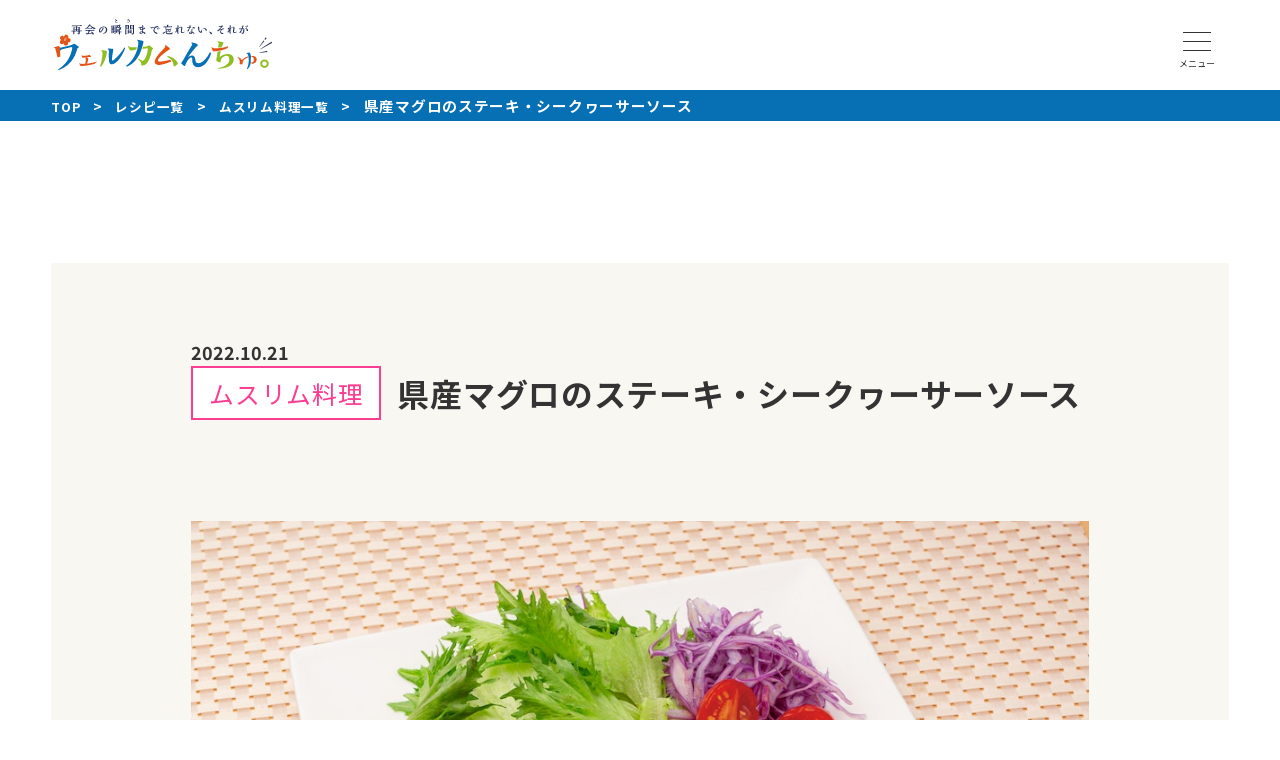

--- FILE ---
content_type: text/html; charset=UTF-8
request_url: https://welcome.okinawa.jp/recipe-7/
body_size: 12270
content:
<!DOCTYPE html>
<html>

<head>
	<!-- Global site tag (gtag.js) - Google Analytics -->
	<script async src="https://www.googletagmanager.com/gtag/js?id=G-KHSGDQGYPM"></script>
	<script>
		window.dataLayer = window.dataLayer || [];

		function gtag() {
			dataLayer.push(arguments);
		}
		gtag('js', new Date());

		gtag('config', 'G-KHSGDQGYPM');
		gtag('config', 'UA-209089230-1');
	</script>

	<meta charset="utf-8">
	<meta http-equiv="X-UA-Compatible" content="IE=edge">
	<meta name="viewport" content="width=device-width, initial-scale=1.0">
	<meta name="format-detection" content="telephone=no">
	<title>県産マグロのステーキ・シークヮーサーソース | ウェルカムんちゅ</title>
	<!-- Keywords & Description -->
	<meta name="keywords" content="" />
	<meta name="description" content="" />
	<meta property="og:title" content="    		県産マグロのステーキ・シークヮーサーソース | ウェルカムんちゅ">
	<meta property="og:type" content="website">
	<meta property="og:url" content="https://welcome.okinawa.jp/recipe-7/">
			<meta property="og:image" content="https://welcome.okinawa.jp/wpnew/wp-content/uploads/2022/10/tunasteak.jpg" />
		<meta property="og:site_name" content="ウェルカムんちゅ">
	<meta property="og:description" content="">
	<meta name="twitter:card" content="summary_large_image">
	<!-- End keywords & Description -->

	<!-- Favicon -->
	<link rel="shortcut icon" href="https://welcome.okinawa.jp/wpnew/wp-content/themes/welcomenchu_v3/assets/image/favicon/2022/favicon.ico" type="image/x-icon" />
	<link rel="apple-touch-icon" href="https://welcome.okinawa.jp/wpnew/wp-content/themes/welcomenchu_v3/assets/image/favicon/2022/apple-touch-icon-180x180.png">
	<link rel="icon" type="image/png" href="https://welcome.okinawa.jp/wpnew/wp-content/themes/welcomenchu_v3/assets/image/favicon/2022/android-chrome-192x192.png">
	<!-- End favicon -->

	<!-- Css -->
	<link rel="stylesheet" type="text/css" href="https://welcome.okinawa.jp/wpnew/wp-content/themes/welcomenchu_v3/assets/css/nomalize.css">
			<link rel="stylesheet" type="text/css" href="https://welcome.okinawa.jp/wpnew/wp-content/themes/welcomenchu_v3/assets/css/primer.css">
		<link rel="stylesheet" type="text/css" href="https://welcome.okinawa.jp/wpnew/wp-content/themes/welcomenchu_v3/assets/css/owl.carousel.min.css">
	<link rel="stylesheet" type="text/css" href="https://welcome.okinawa.jp/wpnew/wp-content/themes/welcomenchu_v3/assets/css/owl.theme.default.min.css">
	<link rel="stylesheet" type="text/css" href="https://welcome.okinawa.jp/wpnew/wp-content/themes/welcomenchu_v3/assets/css/slick.css">
	<link rel="stylesheet" type="text/css" href="https://welcome.okinawa.jp/wpnew/wp-content/themes/welcomenchu_v3/assets/css/jquery.fancybox.min.css">
	<link rel="stylesheet" type="text/css" href="https://welcome.okinawa.jp/wpnew/wp-content/themes/welcomenchu_v3/assets/scss/style.css?1752822967">
	<link rel="stylesheet" type="text/css" href="https://welcome.okinawa.jp/wpnew/wp-content/themes/welcomenchu_v3/assets/css/add.css?20260116-0049">

	<!-- End css -->
	<script type="text/javascript" src="//webfonts.xserver.jp/js/xserver.js"></script>

	<meta name='robots' content='max-image-preview:large' />
<link rel="alternate" title="oEmbed (JSON)" type="application/json+oembed" href="https://welcome.okinawa.jp/wp-json/oembed/1.0/embed?url=https%3A%2F%2Fwelcome.okinawa.jp%2Frecipe-7%2F" />
<link rel="alternate" title="oEmbed (XML)" type="text/xml+oembed" href="https://welcome.okinawa.jp/wp-json/oembed/1.0/embed?url=https%3A%2F%2Fwelcome.okinawa.jp%2Frecipe-7%2F&#038;format=xml" />
<style id='wp-img-auto-sizes-contain-inline-css' type='text/css'>
img:is([sizes=auto i],[sizes^="auto," i]){contain-intrinsic-size:3000px 1500px}
/*# sourceURL=wp-img-auto-sizes-contain-inline-css */
</style>
<style id='wp-block-library-inline-css' type='text/css'>
:root{--wp-block-synced-color:#7a00df;--wp-block-synced-color--rgb:122,0,223;--wp-bound-block-color:var(--wp-block-synced-color);--wp-editor-canvas-background:#ddd;--wp-admin-theme-color:#007cba;--wp-admin-theme-color--rgb:0,124,186;--wp-admin-theme-color-darker-10:#006ba1;--wp-admin-theme-color-darker-10--rgb:0,107,160.5;--wp-admin-theme-color-darker-20:#005a87;--wp-admin-theme-color-darker-20--rgb:0,90,135;--wp-admin-border-width-focus:2px}@media (min-resolution:192dpi){:root{--wp-admin-border-width-focus:1.5px}}.wp-element-button{cursor:pointer}:root .has-very-light-gray-background-color{background-color:#eee}:root .has-very-dark-gray-background-color{background-color:#313131}:root .has-very-light-gray-color{color:#eee}:root .has-very-dark-gray-color{color:#313131}:root .has-vivid-green-cyan-to-vivid-cyan-blue-gradient-background{background:linear-gradient(135deg,#00d084,#0693e3)}:root .has-purple-crush-gradient-background{background:linear-gradient(135deg,#34e2e4,#4721fb 50%,#ab1dfe)}:root .has-hazy-dawn-gradient-background{background:linear-gradient(135deg,#faaca8,#dad0ec)}:root .has-subdued-olive-gradient-background{background:linear-gradient(135deg,#fafae1,#67a671)}:root .has-atomic-cream-gradient-background{background:linear-gradient(135deg,#fdd79a,#004a59)}:root .has-nightshade-gradient-background{background:linear-gradient(135deg,#330968,#31cdcf)}:root .has-midnight-gradient-background{background:linear-gradient(135deg,#020381,#2874fc)}:root{--wp--preset--font-size--normal:16px;--wp--preset--font-size--huge:42px}.has-regular-font-size{font-size:1em}.has-larger-font-size{font-size:2.625em}.has-normal-font-size{font-size:var(--wp--preset--font-size--normal)}.has-huge-font-size{font-size:var(--wp--preset--font-size--huge)}.has-text-align-center{text-align:center}.has-text-align-left{text-align:left}.has-text-align-right{text-align:right}.has-fit-text{white-space:nowrap!important}#end-resizable-editor-section{display:none}.aligncenter{clear:both}.items-justified-left{justify-content:flex-start}.items-justified-center{justify-content:center}.items-justified-right{justify-content:flex-end}.items-justified-space-between{justify-content:space-between}.screen-reader-text{border:0;clip-path:inset(50%);height:1px;margin:-1px;overflow:hidden;padding:0;position:absolute;width:1px;word-wrap:normal!important}.screen-reader-text:focus{background-color:#ddd;clip-path:none;color:#444;display:block;font-size:1em;height:auto;left:5px;line-height:normal;padding:15px 23px 14px;text-decoration:none;top:5px;width:auto;z-index:100000}html :where(.has-border-color){border-style:solid}html :where([style*=border-top-color]){border-top-style:solid}html :where([style*=border-right-color]){border-right-style:solid}html :where([style*=border-bottom-color]){border-bottom-style:solid}html :where([style*=border-left-color]){border-left-style:solid}html :where([style*=border-width]){border-style:solid}html :where([style*=border-top-width]){border-top-style:solid}html :where([style*=border-right-width]){border-right-style:solid}html :where([style*=border-bottom-width]){border-bottom-style:solid}html :where([style*=border-left-width]){border-left-style:solid}html :where(img[class*=wp-image-]){height:auto;max-width:100%}:where(figure){margin:0 0 1em}html :where(.is-position-sticky){--wp-admin--admin-bar--position-offset:var(--wp-admin--admin-bar--height,0px)}@media screen and (max-width:600px){html :where(.is-position-sticky){--wp-admin--admin-bar--position-offset:0px}}

/*# sourceURL=wp-block-library-inline-css */
</style><style id='global-styles-inline-css' type='text/css'>
:root{--wp--preset--aspect-ratio--square: 1;--wp--preset--aspect-ratio--4-3: 4/3;--wp--preset--aspect-ratio--3-4: 3/4;--wp--preset--aspect-ratio--3-2: 3/2;--wp--preset--aspect-ratio--2-3: 2/3;--wp--preset--aspect-ratio--16-9: 16/9;--wp--preset--aspect-ratio--9-16: 9/16;--wp--preset--color--black: #000000;--wp--preset--color--cyan-bluish-gray: #abb8c3;--wp--preset--color--white: #ffffff;--wp--preset--color--pale-pink: #f78da7;--wp--preset--color--vivid-red: #cf2e2e;--wp--preset--color--luminous-vivid-orange: #ff6900;--wp--preset--color--luminous-vivid-amber: #fcb900;--wp--preset--color--light-green-cyan: #7bdcb5;--wp--preset--color--vivid-green-cyan: #00d084;--wp--preset--color--pale-cyan-blue: #8ed1fc;--wp--preset--color--vivid-cyan-blue: #0693e3;--wp--preset--color--vivid-purple: #9b51e0;--wp--preset--gradient--vivid-cyan-blue-to-vivid-purple: linear-gradient(135deg,rgb(6,147,227) 0%,rgb(155,81,224) 100%);--wp--preset--gradient--light-green-cyan-to-vivid-green-cyan: linear-gradient(135deg,rgb(122,220,180) 0%,rgb(0,208,130) 100%);--wp--preset--gradient--luminous-vivid-amber-to-luminous-vivid-orange: linear-gradient(135deg,rgb(252,185,0) 0%,rgb(255,105,0) 100%);--wp--preset--gradient--luminous-vivid-orange-to-vivid-red: linear-gradient(135deg,rgb(255,105,0) 0%,rgb(207,46,46) 100%);--wp--preset--gradient--very-light-gray-to-cyan-bluish-gray: linear-gradient(135deg,rgb(238,238,238) 0%,rgb(169,184,195) 100%);--wp--preset--gradient--cool-to-warm-spectrum: linear-gradient(135deg,rgb(74,234,220) 0%,rgb(151,120,209) 20%,rgb(207,42,186) 40%,rgb(238,44,130) 60%,rgb(251,105,98) 80%,rgb(254,248,76) 100%);--wp--preset--gradient--blush-light-purple: linear-gradient(135deg,rgb(255,206,236) 0%,rgb(152,150,240) 100%);--wp--preset--gradient--blush-bordeaux: linear-gradient(135deg,rgb(254,205,165) 0%,rgb(254,45,45) 50%,rgb(107,0,62) 100%);--wp--preset--gradient--luminous-dusk: linear-gradient(135deg,rgb(255,203,112) 0%,rgb(199,81,192) 50%,rgb(65,88,208) 100%);--wp--preset--gradient--pale-ocean: linear-gradient(135deg,rgb(255,245,203) 0%,rgb(182,227,212) 50%,rgb(51,167,181) 100%);--wp--preset--gradient--electric-grass: linear-gradient(135deg,rgb(202,248,128) 0%,rgb(113,206,126) 100%);--wp--preset--gradient--midnight: linear-gradient(135deg,rgb(2,3,129) 0%,rgb(40,116,252) 100%);--wp--preset--font-size--small: 13px;--wp--preset--font-size--medium: 20px;--wp--preset--font-size--large: 36px;--wp--preset--font-size--x-large: 42px;--wp--preset--spacing--20: 0.44rem;--wp--preset--spacing--30: 0.67rem;--wp--preset--spacing--40: 1rem;--wp--preset--spacing--50: 1.5rem;--wp--preset--spacing--60: 2.25rem;--wp--preset--spacing--70: 3.38rem;--wp--preset--spacing--80: 5.06rem;--wp--preset--shadow--natural: 6px 6px 9px rgba(0, 0, 0, 0.2);--wp--preset--shadow--deep: 12px 12px 50px rgba(0, 0, 0, 0.4);--wp--preset--shadow--sharp: 6px 6px 0px rgba(0, 0, 0, 0.2);--wp--preset--shadow--outlined: 6px 6px 0px -3px rgb(255, 255, 255), 6px 6px rgb(0, 0, 0);--wp--preset--shadow--crisp: 6px 6px 0px rgb(0, 0, 0);}:where(.is-layout-flex){gap: 0.5em;}:where(.is-layout-grid){gap: 0.5em;}body .is-layout-flex{display: flex;}.is-layout-flex{flex-wrap: wrap;align-items: center;}.is-layout-flex > :is(*, div){margin: 0;}body .is-layout-grid{display: grid;}.is-layout-grid > :is(*, div){margin: 0;}:where(.wp-block-columns.is-layout-flex){gap: 2em;}:where(.wp-block-columns.is-layout-grid){gap: 2em;}:where(.wp-block-post-template.is-layout-flex){gap: 1.25em;}:where(.wp-block-post-template.is-layout-grid){gap: 1.25em;}.has-black-color{color: var(--wp--preset--color--black) !important;}.has-cyan-bluish-gray-color{color: var(--wp--preset--color--cyan-bluish-gray) !important;}.has-white-color{color: var(--wp--preset--color--white) !important;}.has-pale-pink-color{color: var(--wp--preset--color--pale-pink) !important;}.has-vivid-red-color{color: var(--wp--preset--color--vivid-red) !important;}.has-luminous-vivid-orange-color{color: var(--wp--preset--color--luminous-vivid-orange) !important;}.has-luminous-vivid-amber-color{color: var(--wp--preset--color--luminous-vivid-amber) !important;}.has-light-green-cyan-color{color: var(--wp--preset--color--light-green-cyan) !important;}.has-vivid-green-cyan-color{color: var(--wp--preset--color--vivid-green-cyan) !important;}.has-pale-cyan-blue-color{color: var(--wp--preset--color--pale-cyan-blue) !important;}.has-vivid-cyan-blue-color{color: var(--wp--preset--color--vivid-cyan-blue) !important;}.has-vivid-purple-color{color: var(--wp--preset--color--vivid-purple) !important;}.has-black-background-color{background-color: var(--wp--preset--color--black) !important;}.has-cyan-bluish-gray-background-color{background-color: var(--wp--preset--color--cyan-bluish-gray) !important;}.has-white-background-color{background-color: var(--wp--preset--color--white) !important;}.has-pale-pink-background-color{background-color: var(--wp--preset--color--pale-pink) !important;}.has-vivid-red-background-color{background-color: var(--wp--preset--color--vivid-red) !important;}.has-luminous-vivid-orange-background-color{background-color: var(--wp--preset--color--luminous-vivid-orange) !important;}.has-luminous-vivid-amber-background-color{background-color: var(--wp--preset--color--luminous-vivid-amber) !important;}.has-light-green-cyan-background-color{background-color: var(--wp--preset--color--light-green-cyan) !important;}.has-vivid-green-cyan-background-color{background-color: var(--wp--preset--color--vivid-green-cyan) !important;}.has-pale-cyan-blue-background-color{background-color: var(--wp--preset--color--pale-cyan-blue) !important;}.has-vivid-cyan-blue-background-color{background-color: var(--wp--preset--color--vivid-cyan-blue) !important;}.has-vivid-purple-background-color{background-color: var(--wp--preset--color--vivid-purple) !important;}.has-black-border-color{border-color: var(--wp--preset--color--black) !important;}.has-cyan-bluish-gray-border-color{border-color: var(--wp--preset--color--cyan-bluish-gray) !important;}.has-white-border-color{border-color: var(--wp--preset--color--white) !important;}.has-pale-pink-border-color{border-color: var(--wp--preset--color--pale-pink) !important;}.has-vivid-red-border-color{border-color: var(--wp--preset--color--vivid-red) !important;}.has-luminous-vivid-orange-border-color{border-color: var(--wp--preset--color--luminous-vivid-orange) !important;}.has-luminous-vivid-amber-border-color{border-color: var(--wp--preset--color--luminous-vivid-amber) !important;}.has-light-green-cyan-border-color{border-color: var(--wp--preset--color--light-green-cyan) !important;}.has-vivid-green-cyan-border-color{border-color: var(--wp--preset--color--vivid-green-cyan) !important;}.has-pale-cyan-blue-border-color{border-color: var(--wp--preset--color--pale-cyan-blue) !important;}.has-vivid-cyan-blue-border-color{border-color: var(--wp--preset--color--vivid-cyan-blue) !important;}.has-vivid-purple-border-color{border-color: var(--wp--preset--color--vivid-purple) !important;}.has-vivid-cyan-blue-to-vivid-purple-gradient-background{background: var(--wp--preset--gradient--vivid-cyan-blue-to-vivid-purple) !important;}.has-light-green-cyan-to-vivid-green-cyan-gradient-background{background: var(--wp--preset--gradient--light-green-cyan-to-vivid-green-cyan) !important;}.has-luminous-vivid-amber-to-luminous-vivid-orange-gradient-background{background: var(--wp--preset--gradient--luminous-vivid-amber-to-luminous-vivid-orange) !important;}.has-luminous-vivid-orange-to-vivid-red-gradient-background{background: var(--wp--preset--gradient--luminous-vivid-orange-to-vivid-red) !important;}.has-very-light-gray-to-cyan-bluish-gray-gradient-background{background: var(--wp--preset--gradient--very-light-gray-to-cyan-bluish-gray) !important;}.has-cool-to-warm-spectrum-gradient-background{background: var(--wp--preset--gradient--cool-to-warm-spectrum) !important;}.has-blush-light-purple-gradient-background{background: var(--wp--preset--gradient--blush-light-purple) !important;}.has-blush-bordeaux-gradient-background{background: var(--wp--preset--gradient--blush-bordeaux) !important;}.has-luminous-dusk-gradient-background{background: var(--wp--preset--gradient--luminous-dusk) !important;}.has-pale-ocean-gradient-background{background: var(--wp--preset--gradient--pale-ocean) !important;}.has-electric-grass-gradient-background{background: var(--wp--preset--gradient--electric-grass) !important;}.has-midnight-gradient-background{background: var(--wp--preset--gradient--midnight) !important;}.has-small-font-size{font-size: var(--wp--preset--font-size--small) !important;}.has-medium-font-size{font-size: var(--wp--preset--font-size--medium) !important;}.has-large-font-size{font-size: var(--wp--preset--font-size--large) !important;}.has-x-large-font-size{font-size: var(--wp--preset--font-size--x-large) !important;}
/*# sourceURL=global-styles-inline-css */
</style>

<style id='classic-theme-styles-inline-css' type='text/css'>
/*! This file is auto-generated */
.wp-block-button__link{color:#fff;background-color:#32373c;border-radius:9999px;box-shadow:none;text-decoration:none;padding:calc(.667em + 2px) calc(1.333em + 2px);font-size:1.125em}.wp-block-file__button{background:#32373c;color:#fff;text-decoration:none}
/*# sourceURL=/wp-includes/css/classic-themes.min.css */
</style>
<link rel='stylesheet' id='wp-pagenavi-css' href='https://welcome.okinawa.jp/wpnew/wp-content/plugins/wp-pagenavi/pagenavi-css.css?ver=2.70' type='text/css' media='all' />
<link rel="https://api.w.org/" href="https://welcome.okinawa.jp/wp-json/" /><link rel="alternate" title="JSON" type="application/json" href="https://welcome.okinawa.jp/wp-json/wp/v2/posts/1082" /><link rel="EditURI" type="application/rsd+xml" title="RSD" href="https://welcome.okinawa.jp/wpnew/xmlrpc.php?rsd" />
<link rel="canonical" href="https://welcome.okinawa.jp/recipe-7/" />
<link rel='shortlink' href='https://welcome.okinawa.jp/?p=1082' />
                <script>
                    var ajaxUrl = 'https://welcome.okinawa.jp/wpnew/wp-admin/admin-ajax.php';
                </script>
                 <link rel="stylesheet" href="https://welcome.okinawa.jp/wpnew/wp-content/themes/welcomenchu_v3/assets/css/animate.min.css">
         <script src="https://welcome.okinawa.jp/wpnew/wp-content/themes/welcomenchu_v3/assets/js/wow.min.js"></script>
         <script>
             new WOW().init();
         </script>

   </head>

<body>
	
			<header class="hd hd-page">
			<div class="hd__left">
				<aside id="block-2" class="widget widget_block"><div class="hd__left__logo">
<a class="hv-o fx" href="https://welcome.okinawa.jp/"><img decoding="async" class="pc-show" src="https://welcome.okinawa.jp/wpnew/wp-content/themes/testwelcomenchu/assets/image/common/logo-new_22.svg" alt="ウェルカムんちゅになろう。"></a>
</div></aside>			</div>
			<div class="hd__right">
				<div class="menu-btn" onclick="changeMenu(this)">
					<span class="menu-btn__bar bar-1"></span>
					<span class="menu-btn__bar bar-2"></span>
					<span class="menu-btn__bar bar-3"></span>
					<span class="menu-btn__text">メニュー</span>
				</div>
			</div>
			<div class="hd-menu">
								<div class="menu-gn-container">
					<ul id="menu-gn" class="menu" style="margin-top: 40px;">
						<li id="menu-item-298" class="menu-item menu-item-type-custom menu-item-object-custom menu-item-298 menu-pict_02"><a href="/category/topics/"><span class="menu-gn-list-title">お知らせ<span class="subtitle">News</span></span></a></li>
						<li id="" class="menu-item menu-item-type-custom menu-item-object-custom menu-item-home menu-pict_08"><a href="/how-to-welcomenchu"><span class="menu-gn-list-title">ウェルカムんちゅになるには？<span class="subtitle">How to become Welcomenchu?</span></span></a></li>
						<li id="menu-item-299" class="menu-item menu-item-type-custom menu-item-object-custom menu-item-home menu-item-299 menu-pict_03"><a href="/web-video"><span class="menu-gn-list-title">国別おもてなし動画<span class="subtitle">Web Video</span></span></a></li>

						<li id="menu-item-303" class="menu-item menu-item-type-custom menu-item-object-custom menu-item-home menu-item-303 menu-pict_04"><a href="/international-cuisine-recipe"><span class="menu-gn-list-title">多様な食文化レシピ<span class="subtitle">International Cuisine Recipe</span></span></a></li>

						<li id="menu-item-303" class="menu-item menu-item-type-custom menu-item-object-custom menu-item-home menu-item-303 menu-pict_12 click-hd-menu"><a style="pointer-events:none;"><span class="menu-gn-list-title">ムスリムフレンドリー・ベジタリアン対応<span style="display:inline-block;">店舗&施設紹介</span><span class="subtitle">Muslim and Vegetarian Restaurants and Facilities</span></span></a>
						</li>
						<li class="hd-hidden-menu menu-pict_none">
							<a href="/category/halalfood-restaurant/"><span class="menu-gn-list-title">ムスリムフレンドリー店舗・施設</span></a>
							<a href="/category/vegetarian-restaurant/"><span class="menu-gn-list-title">ベジタリアン対応店舗</span></a>
						</li>
						<li id="menu-item-300" class="menu-item menu-item-type-custom menu-item-object-custom menu-item-home menu-item-300 menu-pict_11"><a href="/category/article/"><span class="menu-gn-list-title">おすすめ特集<span class="subtitle">Special contents</span></span></a></li>
						<li id="" class="menu-item menu-item-type-custom menu-item-object-custom menu-item-home menu-pict_10"><a href="/uchinanchu-festival"><span class="menu-gn-list-title menu-gn-list-title_long">世界のウチナーンチュにインタビュー<span class="subtitle">Interviews with Uchinanchu around the world</span></span></a></li>
						<li id="menu-item-296" class="menu-item menu-item-type-custom menu-item-object-custom menu-item-296 menu-pict_01"><a href="/activity6/"><span class="menu-gn-list-title">お役立ちパンフレット<span class="subtitle">Useful Pamphlet</span></span></a></li>
						<li id="menu-item-698" class="menu-item menu-item-type-custom menu-item-object-custom menu-item-698 menu-pict_06"><a href="https://welcome.okinawa.jp/icharibayui/"><span class="menu-gn-list-title">いちゃりば結<span class="subtitle">Ichariba yui</span></span></a></li>
						<li id="menu-item-19" class="menu-item menu-item-type-custom menu-item-object-custom menu-item-home menu-item-19 menu-pict_05"><a href="/useful-info"><span class="menu-gn-list-title">インバウンド観光関連情報<span class="subtitle">Inbound tourism related information</span></span></a></li>
						<li id="menu-item-304" class="menu-item menu-item-type-custom menu-item-object-custom menu-item-home menu-item-304 menu-pict_07"><a href="/translation-app"><span class="menu-gn-list-title">すぐに活用できる翻訳アプリ<span class="subtitle">Translation App</span></span></a></li>
					</ul>
				</div>
			</div>
		</header>
	
<div class="breadcrumbs">
  <div class="cont-1544">
    <span property="itemListElement" typeof="ListItem"><a property="item" typeof="WebPage" title="Go to ウェルカムんちゅ." href="https://welcome.okinawa.jp" class="home" ><span property="name">TOP</span></a><meta property="position" content="1"></span> &gt; <span property="itemListElement" typeof="ListItem"><a property="item" typeof="WebPage" title="Go to the レシピ category archives." href="https://welcome.okinawa.jp/category/recipe/" class="taxonomy category" ><span property="name">レシピ⼀覧</span></a><meta property="position" content="2"></span> &gt; <span property="itemListElement" typeof="ListItem"><a property="item" typeof="WebPage" title="Go to the ムスリム料理 category archives." href="https://welcome.okinawa.jp/category/recipe/halalfood/" class="taxonomy category" ><span property="name">ムスリム料理⼀覧</span></a><meta property="position" content="3"></span> &gt; <span property="itemListElement" typeof="ListItem"><span property="name" class="post post-post current-item">県産マグロのステーキ・シークヮーサーソース</span><meta property="url" content="https://welcome.okinawa.jp/recipe-7/"><meta property="position" content="4"></span>  </div>
</div>



<div class="blog-main-new">
  <div class="cont-1544 mx-auto" style="max-width:1280px;">
  	<div class="single-bg">
	      			        							<div class="flex">
								<div class="date-sg">2022.10.21</div>
								<div class="tlt-post d-flex flex-items-center flex-wrap">
																			<span class="py-1 px-3 mr-3 receip-tag">ムスリム料理</span>
														<h1>県産マグロのステーキ・シークヮーサーソース</h1></div>
							</div>
							<div class="single-wrap__content">
								<div class="container-lg"><br />
    <img src="/wpnew/wp-content/uploads/2022/10/tunasteak.jpg" alt="メイン画像"><br />
    <div class="my-5"><br />
            <p>ウェルカムんちゅになるには異文化理解も大切です。「食」に対する考え方も、国や信仰によってはそれぞれです。今回は、身近な県産食材を使い、ちょっとした工夫で異文化の「食」が体験できる簡単レシピをご紹介します。<br />
            ぜひ、ご家庭や飲食店でこちらのレシピを参考に県産食材の多彩な魅力を発見してみてはいかがでしょうか。</p><br />
    </div><br />
    <br />
    <div class="p-3 mb-5" style="border:2px solid #fc3e92; color:#fc3e92;"><br />
    “ムスリム料理”とは、イスラム教を信仰する人(ムスリム)が食べることの出来る食材を使った料理のことです。食べられる食材を「ハラル」、食べられない食材を「ハラム」、地域や宗派や戒律の厳しさによって判断が分かれる食材を「シュブハ」と呼びます。“ハラル料理”と呼称されることも多いです。<br />
    </div><br />
<br />
    <div class="col-sm-8 col-12 m-auto"><br />
        <img class="mb-5 mb-sm-3" src="/wpnew/wp-content/uploads/2022/10/tunasteak_zairyo.jpg" alt="材料"><br />
    </div><br />
<br />
    <div class="d-flex flex-sm-row flex-wrap mb-5"><br />
        <div class="col-sm-6 col-12 pr-sm-1 mb-sm-0 mb-3"><br />
            <dl><br />
                <dt><h3>【材料（2人分）　・調理時間10分】</h3></dt><br />
                <dd class="border-bottom">マグロ（刺身用　柵）：200g </dd><br />
                <dd class="border-bottom">塩・こしょう：少々</dd><br />
                <dd class="border-bottom">オリーブ油：小さじ１</dd><br />
                <dd class="border-bottom">ニンニク（スライス）：5g</dd><br />
                <dd class="border-bottom">シークヮーサー：１個</dd><br />
                <dd class="border-bottom">季節の野菜：適量</dd><br />
                <dd class="border-bottom">氷：適量</dd><br />
            </dl><br />
        </div><br />
<br />
        <div class="col-sm-6 col-12 pl-sm-1"><br />
            <dl><br />
                <dt><h3>【シークヮーサーソース】</h3></dt><br />
                <dd class="border-bottom">オリーブ油：大さじ1</dd><br />
                <dd class="border-bottom">シークヮーサー果汁：大さじ１強</dd><br />
                <dd class="border-bottom">和カラシ：小さじ1</dd><br />
                <dd class="border-bottom">塩：小さじ1/4</dd><br />
            </dl><br />
        </div><br />
    </div><br />
<br />
    <div class="d-flex flex-sm-culmn flex-wrap mb-5"><br />
        <div class="col-sm-6 col-12 pr-sm-1 pr-0"><br />
            <img src="/wpnew/wp-content/uploads/2022/10/tunasteak01.jpg" alt=""><br />
            <p>①マグロは柵のまま、少量の塩とこしょうを全面に振りかけ擦りこんでおく。</p><br />
        </div><br />
        <div class="col-sm-6 col-12 pl-sm-1 pl-0"><br />
            <img src="/wpnew/wp-content/uploads/2022/10/tunasteak02.jpg" alt=""><br />
            <p>②シークヮーサーソースの材料を合わせておく。</p><br />
        </div><br />
<br />
        <div class="col-sm-6 col-12 pr-sm-1 pr-0"><br />
            <img src="/wpnew/wp-content/uploads/2022/10/tunasteak04.jpg" alt=""><br />
            <p>③油をひいたフライパンでニンニクを弱火で加熱し、きつね色になったら取り出す。</p><br />
        </div><br />
<br />
        <div class="col-sm-6 col-12 pr-sm-1 pr-0"><br />
            <img src="/wpnew/wp-content/uploads/2022/10/tunasteak06.jpg" alt=""><br />
            <p>④③のフライパンでマグロの両面を強火で約3秒ずつ加熱し、すぐに氷水で冷まし、水気を拭き取り幅1㎝程にスライスする。</p><br />
        </div><br />
<br />
        <div class="col-sm-6 col-12 pr-sm-1 pr-0"><br />
            <img src="/wpnew/wp-content/uploads/2022/10/tunasteak10.jpg" alt=""><br />
            <p>⑤食べやすい大きさに切った季節の野菜や海ぶどう、④を盛りつけ、ソースを回しかけにんにくをトッピングし、半分に切ったシークヮーサーを添える。<br>※レアに抵抗がある方には、マグロをスライスしてから加熱します。</p><br />
        </div><br />
    </div><br />
<br />
    <div class="width-full mx-auto pt-sm-6 pb-sm-5 px-sm-3 pt-6 pb-3 px-3 mb-sm-8 mb-7 position-relative" style="background:#fff;"><br />
        <h3 class="recipe_label">調理のポイント <small>−Tips−</small></h3><br />
        <ul class="receip-pointlist"><br />
            <li>シークヮーサーソースを作る際には、塩と和カラシをなじませて、オリーブ油をゆっくり入れます。</li><br />
            <li>今回は季節の野菜にレタス、ムラサキキャベツ、ミニトマトを使っていますが、ハンダマもオススメです。</li><br />
        </ul><br />
    </div><br />
<br />
    <div class="width-full mx-auto pt-sm-6 pb-sm-5 px-sm-3 pt-6 pb-3 px-3 mb-sm-8 mb-7 position-relative" style="background:#fff;"><br />
        <h3 class="recipe_label">コラム <small>−column−</small></h3><br />
        <p>●ムスリムが最も多いインドネシアの食事<br><br />
            2022年現在、国民の87.2％の2億2,900万人がムスリムのインドネシアは、ムスリムが最も多い国です。インドネシアでは、日本でもおなじみの炒めご飯のナシゴレン、炒め麺のミーゴレン、サテと呼ばれる鳥ややぎのお肉の串焼き、ゴレンガンと呼ばれる揚げ物、アヤム・ゴレンと呼ばれるフライドチキン、ソトと呼ばれるインドネシア版のお茶漬けなどがよく食べられています。甘いものが大好きで、飲み物にたっぷり砂糖やシロップを入れます。<br />
            </p><br />
    </div><br />
<br />
    <!-- <div class="width-full mx-auto"><br />
        <div class="d-flex flex-wrap flex-sm-row"><br />
            <div class="col-lg-2 col-md-4 col-12"><br />
                <img class="pc-only" style="object-fit: cover; object-position:60% center; height:100%; max-height:280px;" src="/wpnew/wp-content/uploads/2022/10/tokumoto_prof.jpg" alt="徳元佳代子"><br />
                <img class="sp-only mb-2" style="margin:auto; max-height:280px;" src="/wpnew/wp-content/uploads/2022/10/tokumoto_prof.jpg" alt="徳元佳代子"><br />
            </div><br />
            <br />
            <div class="col-lg-10 col-md-8 col-12 pl-lg-3"><br />
            <h3 class="h2">徳元佳代子</h3><br />
            <span class="d-block border-bottom">ベジフルマンマ代表</span><br />
            <p style="font-size:0.8em;">大手企業の秘書として勤務後、沖縄の農家の長男嫁に。家族３人の自宅介護歴30年を有す。大病後「食の大切さ」を痛感し九州沖縄初の上級野菜ソムリエに。第２回野菜ソムリエアワード金賞受賞・初代の日本一。「農と食を楽しみ健康的な社会に貢献する」というビジョンのため、農産物の魅力や食べ方を国内のみならず海外（パリ、ニューヨーク、シンガポール、香港、タイ）でも発信中。NHKなど料理番組やメディア出演多数。</p><br />
            </div><br />
        </div><br />
    </div> --><br />
</div><br />
<br />
							</div>
			            
			            <div class="single-wrap__nav flex">
				            				                <div class="single-wrap__prev">
				                    <a href="https://welcome.okinawa.jp/recipe-6/" rel="prev">前のページ</a>				                </div>
				            				            				            <div class="single-wrap__next">
				                <a href="https://welcome.okinawa.jp/recipe-8/" rel="next">次のページ</a>				            </div>
			        						        		</div>
	            </div>
  </div>
</div>



  <footer class="ft footer-border-top" style="padding-top: 40px;">
    <!--
		<div class="btn-center">
			<div class="btn-down">
				<a href="/icharibayui">いちゃりば結　データダウンロードはこちら</a>              
			</div>
		</div>
		-->
    <aside id="block-3" class="widget widget_block"><div class="ft__wrap">
<div class="ft__info">
<div class="ft__info__logo-desc">
<div class="ft__info__logo">
<a class="hv-o fx" target="_blank" href="https://www.pref.okinawa.jp/"><img decoding="async" alt="沖縄観光は笑顔が無限に広がる宝物" src="https://welcome.okinawa.jp/wpnew/wp-content/themes/welcomenchu/assets/image/common/ft-logo.svg">	</a>
</div>
<div class="ft__info__desc">〒900-8570　沖縄県那覇市泉崎1-2-2<br>
電話（代表）：<a href="tel:0988662333">098-866-2333</a>
</div>
</div>
<div class="ft__info__menus">
<ul>
<li><a target="_blank" href="https://www.pref.okinawa.jp/site/privacy/index.html">個人情報保護法</a></li>
<li><a href="/sitemap">サイトマップ</a></li>
</ul>
</div>
<div class="ft__info__copyright">
Copyright © <br class="sp-show-640">Okinawa Prefectural Government. <br class="sp-show-640">All Rights Reserved.
</div>
</div>
</div></aside>  </footer>
<button id="pagetop">
  <img src="https://welcome.okinawa.jp/wpnew/wp-content/themes/welcomenchu_v3/assets/image/common/up-arrow.svg"
    alt="pagetop">
</button>
<script src="https://welcome.okinawa.jp/wpnew/wp-content/themes/welcomenchu_v3/assets/js/jquery.min.js"></script>
<script src="https://welcome.okinawa.jp/wpnew/wp-content/themes/welcomenchu_v3/assets/js/owl.carousel.min.js"></script>
<script src="https://welcome.okinawa.jp/wpnew/wp-content/themes/welcomenchu_v3/assets/js/slick.min.js"></script>
<script src="https://welcome.okinawa.jp/wpnew/wp-content/themes/welcomenchu_v3/assets/js/objectFitPolyfill.js"></script>
<script src="https://welcome.okinawa.jp/wpnew/wp-content/themes/welcomenchu_v3/assets/js/jquery.fancybox.min.js"></script>
<script>
  $('.web-vi .slick-slide a,.web-video-page_list li a').fancybox({
    width: 640,
    height: 400,
    type: 'iframe'
  });

  $('.slick-slider').slick({
    centerMode: true,
    autoplay: true,
    centerPadding: '76px',
    speed: 1000,
    slidesToShow: 1,
    slidesToScroll: 1,
    dots: false,
    infinite: true,
    cssEase: 'linear',
    variableWidth: true,
    variableHeight: true,
    responsive: [{
      breakpoint: 749,
      settings: {
        variableWidth: false,
        variableHeight: false,
        arrows: false,
      }
    }]
  });

  $('.slick-slider.no-slide').slick('unslick');

  $('.slick-slider-2').slick({
    centerMode: true,
    autoplay: true,
    speed: 500,
    slidesToShow: 3,
    slidesToScroll: 1,
    dots: false,
    infinite: true,
    cssEase: 'linear',
    variableWidth: true,
    variableHeight: true,
    responsive: [{
      breakpoint: 749,
      settings: {
        slidesToShow: 1,
        variableWidth: false,
        variableHeight: false,
        arrows: false,
      }
    }]
  });
  $('.slick-slider-3').slick({
    centerMode: true,
    autoplay: true,
    speed: 1000,
    slidesToShow: 3,
    slidesToScroll: 1,
    dots: false,
    infinite: true,
    cssEase: 'linear',
    variableWidth: true,
    variableHeight: true,
    responsive: [{
      breakpoint: 749,
      settings: {
        slidesToShow: 1,
        variableWidth: false,
        variableHeight: false,
        arrows: false,
      }
    }]
  });
  $('#mv__carousel').slick({
    autoplay: true,
    autoplaySpeed: 3000,
    speed: 400,
  });
</script>
<script>
  $(document).ready(function() {
    //Sliders

    $('#owlslider2').owlCarousel({
      loop: true,
      center: true,
      autoplay: false,
      slideSpeed: 100,
      autoplaySpeed: 500,
      navSpeed: 500,
      autoplayHoverPause: false,
      nav: false,
      dots: true,
      pagination: true,
      paginationNumbers: true,
      touchDrag: false,
      mouseDrag: false,
      animateOut: 'fadeOut',
      items: 3,
      margin: 0,
    });
    // $('.main-slider__wrap').owlCarousel({
    //   loop: true,
    //   center: true,
    //   autoplay: true,
    //   slideSpeed: 100,
    //   autoplaySpeed: 500,
    //   navSpeed: 500,
    //   autoplayHoverPause: false,
    //   nav: false,
    //   dots: false,
    //   pagination: true,
    //   paginationNumbers: true,
    //   touchDrag: false,
    //   mouseDrag: false,
    //   animateOut: 'fadeOut',
    //   items: 1,
    //   margin: 2,
    // });

    // $('.main-slider__wrap').on('changed.owl.carousel', function(property) {
    //   var current = property.item.index;
    //   $(".owl-item").find("img").css('opacity', '0');
    //   $(property.target).find(".owl-item").eq(current).find("img").css('opacity', '1');
    // })

    if ($('.web-video__slider__item').length > 2) {
      $(".web-video__slider").slick({
        autoplay: true,
        autoplaySpeed: 4000,
        speed: 700,
        centerMode: true,
        focusOnSelect: true,
        swipeToSlide: true,
        variableWidth: true,
        arrows: false,
        dots: true,
        responsive: [{
            breakpoint: 752,
            settings: {
              slidesToShow: 3,
              slidesToScroll: 3,
            }
          },
          {
            breakpoint: 751,
            settings: {
              slidesToShow: 1,
              slidesToScroll: 1,
              dots: false,
            }
          }
        ]
      });
    } else if ($('.web-video__slider__item').length > 1) {
      $(".web-video__slider").addClass('no-slider-2');
    } else {
      $(".web-video__slider").addClass('no-slider-1');
    }

    $('.web-video__slider__item').each(function() {
      var iframe_src = $(this).find('iframe').attr('src');
      $(this).find('a').attr('data-src', iframe_src);
    });

    $('.episode__list').owlCarousel({
      loop: true,
      autoplay: true,
      slideSpeed: 100,
      autoplaySpeed: 500,
      navSpeed: 500,
      autoplayHoverPause: false,
      pagination: true,
      paginationNumbers: true,
      animateOut: 'fadeOut',
      margin: 47.5,
      responsive: {
        0: {
          items: 1,
          dots: false,
          nav: true,
          autoHeight: true,
        },
        751: {
          items: 2,
          dots: true,
          nav: false,
          autoHeight: false,
        },
        1200: {
          items: 3,
        }
      }
    });

    $('.cuisine__list').owlCarousel({
      loop: true,
      autoplay: true,
      slideSpeed: 100,
      autoplaySpeed: 500,
      navSpeed: 500,
      autoplayHoverPause: false,
      nav: false,
      dots: false,
      pagination: true,
      paginationNumbers: true,
      animateOut: 'fadeOut',
      slideBy: 2,
      items: 2,
      responsive: {
        0: {
          items: 2,
          margin: 15,
        },
        640: {
          margin: 30,
        },
        992: {
          margin: 45,
          stagePadding: 272,
        },
      }
    });

  });


  //Processing Menu
  var hd_menu_width = $('.hd-menu').innerWidth();
  $('.hd-menu').css('right', hd_menu_width * (-1) + 'px');

  var flag_menu = 0;

  $('.menu-btn,.hd-menu li a').click(function() {
    if (flag_menu == 0) {
      $('.hd-menu').css('right', '0');
      $('.hd-menu').css('opacity', '1');
      flag_menu = 1;
    } else {
      $('.hd-menu').css('right', hd_menu_width * (-1) + 'px');
      $('.hd-menu').css('opacity', '0');
      flag_menu = 0;
    }
  });

  $('.hd-menu li a').click(function() {
    $('.menu-btn').removeClass('change');
    $('.menu-btn__text').text('メニュー');
  });

  function changeMenu(x) {
    x.classList.toggle("change");
    if (flag_menu == 0) {
      $('.menu-btn__text').text('閉じる');
    } else {
      $('.menu-btn__text').text('メニュー');
    }
  }

  //Smooth a tag
  $(document).on('click', 'a[href^="#"]', function(event) {
    event.preventDefault();

    $('html, body').animate({
      scrollTop: $($.attr(this, 'href')).offset().top
    }, 500);
  });

  //Add Class Episode to p tags
  $('.episode__list__item').find('p').addClass('episode__list__item__para');
  $('.episode__list__item').find('img').parent().removeClass('episode__list__item__para');



      $(window).scroll(function() {
      if ($(this).scrollTop() > 100) {
        $('.hd').addClass('hd-fix');
        $('.menu-btn__bar').addClass('add-color-1');
        $('.menu-btn__text').addClass('add-color-2');
        $('.menu-btn__text').addClass('add-color-2');
        $('.hd__left__logo img').css("display", "block");
        $('.hd__left__logo').addClass('fix-height');
        $('.hd__right').addClass('fix-height');
        $('.menu').css("margin-top", "65px");
      } else {
        $('.hd').removeClass('hd-fix');
        $('.menu-btn__bar').removeClass('add-color-1');
        $('.menu-btn__text').removeClass('add-color-2');
        $('.hd__left__logo').removeClass('fix-height');
        $('.hd__right').removeClass('fix-height');
        $('.menu').css("margin-top", "110px");
      }

    });
  
  </script>
<script>
  function GethashID(hashIDName) {
    if (hashIDName) {
      //タブ設定
      $('.tab li').find('a').each(function() {
        var idName = $(this).attr('href');
        if (idName == hashIDName) {
          var parentElm = $(this).parent();
          $('.tab li').removeClass("active");
          $(parentElm).addClass("active");

          $(".area").removeClass("is-active");
          $(hashIDName).addClass("is-active");
        }
      });
    }
  }

  //タブをクリック後
  $('.tab a').on('click', function() {
    var idName = $(this).attr('href');
    GethashID(idName);
    return false;
  });



  $(window).on('load', function() {
    $('.tab li:first-of-type').addClass("active");
    $('.area:first-of-type').addClass("is-active");
    var hashName = location.hash;
    GethashID(hashName);
  });
</script>

<script>
  //タブをクリック後
  $('.hd-menu .click-hd-menu').on('click', function() {
    $(this).toggleClass('click-icon-rotate');
    $('.hd-hidden-menu').slideToggle();
  });
</script>

<script>
  $('.search-checkbox-btn').on('click', function() {
    $(this).toggleClass('search-checkbox-btn-active');
    $('.search-checkbox-wrap').toggleClass('search-checkbox-wrap-active');
    $('.tag-hidden-tag-halal input,.tag-hidden-tag-vegetarian input').prop('checked', true);
    // $('.hd-hidden-menu').slideToggle();
  });
</script>


<script type="speculationrules">
{"prefetch":[{"source":"document","where":{"and":[{"href_matches":"/*"},{"not":{"href_matches":["/wpnew/wp-*.php","/wpnew/wp-admin/*","/wpnew/wp-content/uploads/*","/wpnew/wp-content/*","/wpnew/wp-content/plugins/*","/wpnew/wp-content/themes/welcomenchu_v3/*","/*\\?(.+)"]}},{"not":{"selector_matches":"a[rel~=\"nofollow\"]"}},{"not":{"selector_matches":".no-prefetch, .no-prefetch a"}}]},"eagerness":"conservative"}]}
</script>
</body>

</html><!-- // 2025-02-08 -->
<script>
  // 画面のサイズをチェックし、iframeの高さを変更します
  window.onload = function() {
    var iframe = document.getElementById('google-map-location');
    if (window.innerWidth <= 768) {  // スマートフォンやタブレットの画面サイズをチェック
        iframe.style.height = "300px";  // スマートフォン上では高さを減らします
    } else {
        iframe.style.height = "450px";  // デフォルトの高さ
    }
  };

  // ウィンドウサイズが変更されたときに高さを更新します
  window.onresize = function() {
    var iframe = document.getElementById('google-map');
    if (window.innerWidth <= 768) { 
        iframe.style.height = "300px";  // スマートフォンの場合、高さを調整
    } else {
        iframe.style.height = "450px";  // デフォルトの高さ
    }
  };
</script>

--- FILE ---
content_type: text/css
request_url: https://welcome.okinawa.jp/wpnew/wp-content/themes/welcomenchu_v3/assets/css/primer.css
body_size: 51060
content:
/*!
 * Primer CSS
 * https://primer.style
 *
 * Released under MIT license.
 */:root,[data-color-mode=light][data-light-theme=light],[data-color-mode=dark][data-dark-theme=light]{/*! */}:root,[data-color-mode=light][data-light-theme=light],[data-color-mode=dark][data-dark-theme=light]{--color-canvas-default-transparent: rgba(255,255,255,0);--color-marketing-icon-primary: #218bff;--color-marketing-icon-secondary: #54aeff;--color-diff-blob-addition-num-text: #24292f;--color-diff-blob-addition-fg: #24292f;--color-diff-blob-addition-num-bg: #CCFFD8;--color-diff-blob-addition-line-bg: #E6FFEC;--color-diff-blob-addition-word-bg: #ABF2BC;--color-diff-blob-deletion-num-text: #24292f;--color-diff-blob-deletion-fg: #24292f;--color-diff-blob-deletion-num-bg: #FFD7D5;--color-diff-blob-deletion-line-bg: #FFEBE9;--color-diff-blob-deletion-word-bg: rgba(255,129,130,0.4);--color-diff-blob-hunk-num-bg: rgba(84,174,255,0.4);--color-diff-blob-expander-icon: #57606a;--color-diff-blob-selected-line-highlight-mix-blend-mode: multiply;--color-diffstat-deletion-border: rgba(27,31,36,0.15);--color-diffstat-addition-border: rgba(27,31,36,0.15);--color-diffstat-addition-bg: #2da44e;--color-search-keyword-hl: #fff8c5;--color-prettylights-syntax-comment: #6e7781;--color-prettylights-syntax-constant: #0550ae;--color-prettylights-syntax-entity: #8250df;--color-prettylights-syntax-storage-modifier-import: #24292f;--color-prettylights-syntax-entity-tag: #116329;--color-prettylights-syntax-keyword: #cf222e;--color-prettylights-syntax-string: #0a3069;--color-prettylights-syntax-variable: #953800;--color-prettylights-syntax-brackethighlighter-unmatched: #82071e;--color-prettylights-syntax-invalid-illegal-text: #f6f8fa;--color-prettylights-syntax-invalid-illegal-bg: #82071e;--color-prettylights-syntax-carriage-return-text: #f6f8fa;--color-prettylights-syntax-carriage-return-bg: #cf222e;--color-prettylights-syntax-string-regexp: #116329;--color-prettylights-syntax-markup-list: #3b2300;--color-prettylights-syntax-markup-heading: #0550ae;--color-prettylights-syntax-markup-italic: #24292f;--color-prettylights-syntax-markup-bold: #24292f;--color-prettylights-syntax-markup-deleted-text: #82071e;--color-prettylights-syntax-markup-deleted-bg: #FFEBE9;--color-prettylights-syntax-markup-inserted-text: #116329;--color-prettylights-syntax-markup-inserted-bg: #dafbe1;--color-prettylights-syntax-markup-changed-text: #953800;--color-prettylights-syntax-markup-changed-bg: #ffd8b5;--color-prettylights-syntax-markup-ignored-text: #eaeef2;--color-prettylights-syntax-markup-ignored-bg: #0550ae;--color-prettylights-syntax-meta-diff-range: #8250df;--color-prettylights-syntax-brackethighlighter-angle: #57606a;--color-prettylights-syntax-sublimelinter-gutter-mark: #8c959f;--color-prettylights-syntax-constant-other-reference-link: #0a3069;--color-codemirror-text: #24292f;--color-codemirror-bg: #ffffff;--color-codemirror-gutters-bg: #ffffff;--color-codemirror-guttermarker-text: #ffffff;--color-codemirror-guttermarker-subtle-text: #6e7781;--color-codemirror-linenumber-text: #57606a;--color-codemirror-cursor: #24292f;--color-codemirror-selection-bg: rgba(84,174,255,0.4);--color-codemirror-activeline-bg: rgba(234,238,242,0.5);--color-codemirror-matchingbracket-text: #24292f;--color-codemirror-lines-bg: #ffffff;--color-codemirror-syntax-comment: #24292f;--color-codemirror-syntax-constant: #0550ae;--color-codemirror-syntax-entity: #8250df;--color-codemirror-syntax-keyword: #cf222e;--color-codemirror-syntax-storage: #cf222e;--color-codemirror-syntax-string: #0a3069;--color-codemirror-syntax-support: #0550ae;--color-codemirror-syntax-variable: #953800;--color-checks-bg: #24292f;--color-checks-run-border-width: 0px;--color-checks-container-border-width: 0px;--color-checks-text-primary: #f6f8fa;--color-checks-text-secondary: #8c959f;--color-checks-text-link: #54aeff;--color-checks-btn-icon: #afb8c1;--color-checks-btn-hover-icon: #f6f8fa;--color-checks-btn-hover-bg: rgba(255,255,255,0.125);--color-checks-input-text: #eaeef2;--color-checks-input-placeholder-text: #8c959f;--color-checks-input-focus-text: #8c959f;--color-checks-input-bg: #32383f;--color-checks-input-shadow: none;--color-checks-donut-error: #fa4549;--color-checks-donut-pending: #bf8700;--color-checks-donut-success: #2da44e;--color-checks-donut-neutral: #afb8c1;--color-checks-dropdown-text: #afb8c1;--color-checks-dropdown-bg: #32383f;--color-checks-dropdown-border: #424a53;--color-checks-dropdown-shadow: rgba(27,31,36,0.3);--color-checks-dropdown-hover-text: #f6f8fa;--color-checks-dropdown-hover-bg: #424a53;--color-checks-dropdown-btn-hover-text: #f6f8fa;--color-checks-dropdown-btn-hover-bg: #32383f;--color-checks-scrollbar-thumb-bg: #57606a;--color-checks-header-label-text: #d0d7de;--color-checks-header-label-open-text: #f6f8fa;--color-checks-header-border: #32383f;--color-checks-header-icon: #8c959f;--color-checks-line-text: #d0d7de;--color-checks-line-num-text: rgba(140,149,159,0.75);--color-checks-line-timestamp-text: #8c959f;--color-checks-line-hover-bg: #32383f;--color-checks-line-selected-bg: rgba(33,139,255,0.15);--color-checks-line-selected-num-text: #54aeff;--color-checks-line-dt-fm-text: #24292f;--color-checks-line-dt-fm-bg: #9a6700;--color-checks-gate-bg: rgba(125,78,0,0.15);--color-checks-gate-text: #d0d7de;--color-checks-gate-waiting-text: #afb8c1;--color-checks-step-header-open-bg: #32383f;--color-checks-step-error-text: #ff8182;--color-checks-step-warning-text: #d4a72c;--color-checks-logline-text: #8c959f;--color-checks-logline-num-text: rgba(140,149,159,0.75);--color-checks-logline-debug-text: #c297ff;--color-checks-logline-error-text: #d0d7de;--color-checks-logline-error-num-text: #ff8182;--color-checks-logline-error-bg: rgba(164,14,38,0.15);--color-checks-logline-warning-text: #d0d7de;--color-checks-logline-warning-num-text: #d4a72c;--color-checks-logline-warning-bg: rgba(125,78,0,0.15);--color-checks-logline-command-text: #54aeff;--color-checks-logline-section-text: #4ac26b;--color-checks-ansi-black: #24292f;--color-checks-ansi-black-bright: #32383f;--color-checks-ansi-white: #d0d7de;--color-checks-ansi-white-bright: #d0d7de;--color-checks-ansi-gray: #8c959f;--color-checks-ansi-red: #ff8182;--color-checks-ansi-red-bright: #ffaba8;--color-checks-ansi-green: #4ac26b;--color-checks-ansi-green-bright: #6fdd8b;--color-checks-ansi-yellow: #d4a72c;--color-checks-ansi-yellow-bright: #eac54f;--color-checks-ansi-blue: #54aeff;--color-checks-ansi-blue-bright: #80ccff;--color-checks-ansi-magenta: #c297ff;--color-checks-ansi-magenta-bright: #d8b9ff;--color-checks-ansi-cyan: #76e3ea;--color-checks-ansi-cyan-bright: #b3f0ff;--color-project-header-bg: #24292f;--color-project-sidebar-bg: #ffffff;--color-project-gradient-in: #ffffff;--color-project-gradient-out: rgba(255,255,255,0);--color-mktg-success: rgba(36,146,67,1);--color-mktg-info: rgba(19,119,234,1);--color-mktg-bg-shade-gradient-top: rgba(27,31,36,0.065);--color-mktg-bg-shade-gradient-bottom: rgba(27,31,36,0);--color-mktg-btn-bg-top: hsla(228,82%,66%,1);--color-mktg-btn-bg-bottom: #4969ed;--color-mktg-btn-bg-overlay-top: hsla(228,74%,59%,1);--color-mktg-btn-bg-overlay-bottom: #3355e0;--color-mktg-btn-text: #ffffff;--color-mktg-btn-primary-bg-top: hsla(137,56%,46%,1);--color-mktg-btn-primary-bg-bottom: #2ea44f;--color-mktg-btn-primary-bg-overlay-top: hsla(134,60%,38%,1);--color-mktg-btn-primary-bg-overlay-bottom: #22863a;--color-mktg-btn-primary-text: #ffffff;--color-mktg-btn-enterprise-bg-top: hsla(249,100%,72%,1);--color-mktg-btn-enterprise-bg-bottom: #6f57ff;--color-mktg-btn-enterprise-bg-overlay-top: hsla(248,65%,63%,1);--color-mktg-btn-enterprise-bg-overlay-bottom: #614eda;--color-mktg-btn-enterprise-text: #ffffff;--color-mktg-btn-outline-text: #4969ed;--color-mktg-btn-outline-border: rgba(73,105,237,0.3);--color-mktg-btn-outline-hover-text: #3355e0;--color-mktg-btn-outline-hover-border: rgba(51,85,224,0.5);--color-mktg-btn-outline-focus-border: #4969ed;--color-mktg-btn-outline-focus-border-inset: rgba(73,105,237,0.5);--color-mktg-btn-dark-text: #ffffff;--color-mktg-btn-dark-border: rgba(255,255,255,0.3);--color-mktg-btn-dark-hover-text: #ffffff;--color-mktg-btn-dark-hover-border: rgba(255,255,255,0.5);--color-mktg-btn-dark-focus-border: #ffffff;--color-mktg-btn-dark-focus-border-inset: rgba(255,255,255,0.5);--color-avatar-bg: #ffffff;--color-avatar-border: rgba(27,31,36,0.15);--color-avatar-stack-fade: #afb8c1;--color-avatar-stack-fade-more: #d0d7de;--color-avatar-child-shadow: -2px -2px 0 rgba(255,255,255,0.8);--color-topic-tag-border: rgba(0,0,0,0);--color-select-menu-backdrop-border: rgba(0,0,0,0);--color-select-menu-tap-highlight: rgba(175,184,193,0.5);--color-select-menu-tap-focus-bg: #b6e3ff;--color-overlay-shadow: 0 1px 3px rgba(27,31,36,0.12), 0 8px 24px rgba(66,74,83,0.12);--color-header-text: rgba(255,255,255,0.7);--color-header-bg: #24292f;--color-header-logo: #ffffff;--color-header-search-bg: #24292f;--color-header-search-border: #57606a;--color-sidenav-selected-bg: #ffffff;--color-menu-bg-active: rgba(0,0,0,0);--color-input-disabled-bg: rgba(175,184,193,0.2);--color-timeline-badge-bg: #eaeef2;--color-ansi-black: #24292f;--color-ansi-black-bright: #57606a;--color-ansi-white: #6e7781;--color-ansi-white-bright: #8c959f;--color-ansi-gray: #6e7781;--color-ansi-red: #cf222e;--color-ansi-red-bright: #a40e26;--color-ansi-green: #116329;--color-ansi-green-bright: #1a7f37;--color-ansi-yellow: #4d2d00;--color-ansi-yellow-bright: #633c01;--color-ansi-blue: #0969da;--color-ansi-blue-bright: #218bff;--color-ansi-magenta: #8250df;--color-ansi-magenta-bright: #a475f9;--color-ansi-cyan: #1b7c83;--color-ansi-cyan-bright: #3192aa;--color-btn-text: #24292f;--color-btn-bg: #f6f8fa;--color-btn-border: rgba(27,31,36,0.15);--color-btn-shadow: 0 1px 0 rgba(27,31,36,0.04);--color-btn-inset-shadow: inset 0 1px 0 rgba(255,255,255,0.25);--color-btn-hover-bg: #f3f4f6;--color-btn-hover-border: rgba(27,31,36,0.15);--color-btn-active-bg: hsla(220,14%,93%,1);--color-btn-active-border: rgba(27,31,36,0.15);--color-btn-selected-bg: hsla(220,14%,94%,1);--color-btn-focus-bg: #f6f8fa;--color-btn-focus-border: rgba(27,31,36,0.15);--color-btn-focus-shadow: 0 0 0 3px rgba(9,105,218,0.3);--color-btn-shadow-active: inset 0 0.15em 0.3em rgba(27,31,36,0.15);--color-btn-shadow-input-focus: 0 0 0 0.2em rgba(9,105,218,0.3);--color-btn-counter-bg: rgba(27,31,36,0.08);--color-btn-primary-text: #ffffff;--color-btn-primary-bg: #2da44e;--color-btn-primary-border: rgba(27,31,36,0.15);--color-btn-primary-shadow: 0 1px 0 rgba(27,31,36,0.1);--color-btn-primary-inset-shadow: inset 0 1px 0 rgba(255,255,255,0.03);--color-btn-primary-hover-bg: #2c974b;--color-btn-primary-hover-border: rgba(27,31,36,0.15);--color-btn-primary-selected-bg: hsla(137,55%,36%,1);--color-btn-primary-selected-shadow: inset 0 1px 0 rgba(0,45,17,0.2);--color-btn-primary-disabled-text: rgba(255,255,255,0.8);--color-btn-primary-disabled-bg: #94d3a2;--color-btn-primary-disabled-border: rgba(27,31,36,0.15);--color-btn-primary-focus-bg: #2da44e;--color-btn-primary-focus-border: rgba(27,31,36,0.15);--color-btn-primary-focus-shadow: 0 0 0 3px rgba(45,164,78,0.4);--color-btn-primary-icon: rgba(255,255,255,0.8);--color-btn-primary-counter-bg: rgba(255,255,255,0.2);--color-btn-outline-text: #0969da;--color-btn-outline-hover-text: #ffffff;--color-btn-outline-hover-bg: #0969da;--color-btn-outline-hover-border: rgba(27,31,36,0.15);--color-btn-outline-hover-shadow: 0 1px 0 rgba(27,31,36,0.1);--color-btn-outline-hover-inset-shadow: inset 0 1px 0 rgba(255,255,255,0.03);--color-btn-outline-hover-counter-bg: rgba(255,255,255,0.2);--color-btn-outline-selected-text: #ffffff;--color-btn-outline-selected-bg: hsla(212,92%,42%,1);--color-btn-outline-selected-border: rgba(27,31,36,0.15);--color-btn-outline-selected-shadow: inset 0 1px 0 rgba(0,33,85,0.2);--color-btn-outline-disabled-text: rgba(9,105,218,0.5);--color-btn-outline-disabled-bg: #f6f8fa;--color-btn-outline-disabled-counter-bg: rgba(9,105,218,0.05);--color-btn-outline-focus-border: rgba(27,31,36,0.15);--color-btn-outline-focus-shadow: 0 0 0 3px rgba(5,80,174,0.4);--color-btn-outline-counter-bg: rgba(9,105,218,0.1);--color-btn-danger-text: #cf222e;--color-btn-danger-hover-text: #ffffff;--color-btn-danger-hover-bg: #a40e26;--color-btn-danger-hover-border: rgba(27,31,36,0.15);--color-btn-danger-hover-shadow: 0 1px 0 rgba(27,31,36,0.1);--color-btn-danger-hover-inset-shadow: inset 0 1px 0 rgba(255,255,255,0.03);--color-btn-danger-hover-counter-bg: rgba(255,255,255,0.2);--color-btn-danger-selected-text: #ffffff;--color-btn-danger-selected-bg: hsla(356,72%,44%,1);--color-btn-danger-selected-border: rgba(27,31,36,0.15);--color-btn-danger-selected-shadow: inset 0 1px 0 rgba(76,0,20,0.2);--color-btn-danger-disabled-text: rgba(207,34,46,0.5);--color-btn-danger-disabled-bg: #f6f8fa;--color-btn-danger-disabled-counter-bg: rgba(207,34,46,0.05);--color-btn-danger-focus-border: rgba(27,31,36,0.15);--color-btn-danger-focus-shadow: 0 0 0 3px rgba(164,14,38,0.4);--color-btn-danger-counter-bg: rgba(207,34,46,0.1);--color-btn-danger-icon: #cf222e;--color-btn-danger-hover-icon: #ffffff;--color-underlinenav-icon: #6e7781;--color-underlinenav-border-hover: rgba(175,184,193,0.2);--color-action-list-item-inline-divider: rgba(208,215,222,0.48);--color-action-list-item-default-hover-bg: rgba(208,215,222,0.32);--color-action-list-item-default-active-bg: rgba(208,215,222,0.48);--color-action-list-item-default-selected-bg: rgba(208,215,222,0.24);--color-action-list-item-danger-hover-bg: rgba(255,235,233,0.64);--color-action-list-item-danger-active-bg: #FFEBE9;--color-action-list-item-danger-hover-text: #cf222e;--color-fg-default: #24292f;--color-fg-muted: #57606a;--color-fg-subtle: #6e7781;--color-fg-on-emphasis: #ffffff;--color-canvas-default: #ffffff;--color-canvas-overlay: #ffffff;--color-canvas-inset: #f6f8fa;--color-canvas-subtle: #f6f8fa;--color-border-default: #d0d7de;--color-border-muted: hsla(210,18%,87%,1);--color-border-subtle: rgba(27,31,36,0.15);--color-shadow-small: 0 1px 0 rgba(27,31,36,0.04);--color-shadow-medium: 0 3px 6px rgba(140,149,159,0.15);--color-shadow-large: 0 8px 24px rgba(140,149,159,0.2);--color-shadow-extra-large: 0 12px 28px rgba(140,149,159,0.3);--color-neutral-emphasis-plus: #24292f;--color-neutral-emphasis: #6e7781;--color-neutral-muted: rgba(175,184,193,0.2);--color-neutral-subtle: rgba(234,238,242,0.5);--color-accent-fg: #0969da;--color-accent-emphasis: #0969da;--color-accent-muted: rgba(84,174,255,0.4);--color-accent-subtle: #ddf4ff;--color-success-fg: #1a7f37;--color-success-emphasis: #2da44e;--color-success-muted: rgba(74,194,107,0.4);--color-success-subtle: #dafbe1;--color-attention-fg: #9a6700;--color-attention-emphasis: #bf8700;--color-attention-muted: rgba(212,167,44,0.4);--color-attention-subtle: #fff8c5;--color-severe-fg: #bc4c00;--color-severe-emphasis: #bc4c00;--color-severe-muted: rgba(251,143,68,0.4);--color-severe-subtle: #fff1e5;--color-danger-fg: #cf222e;--color-danger-emphasis: #cf222e;--color-danger-muted: rgba(255,129,130,0.4);--color-danger-subtle: #FFEBE9;--color-done-fg: #8250df;--color-done-emphasis: #8250df;--color-done-muted: rgba(194,151,255,0.4);--color-done-subtle: #fbefff;--color-sponsors-fg: #bf3989;--color-sponsors-emphasis: #bf3989;--color-sponsors-muted: rgba(255,128,200,0.4);--color-sponsors-subtle: #ffeff7;--color-primer-fg-disabled: #8c959f;--color-primer-canvas-backdrop: rgba(27,31,36,0.5);--color-primer-canvas-sticky: rgba(255,255,255,0.95);--color-primer-border-active: #FD8C73;--color-primer-border-contrast: rgba(27,31,36,0.1);--color-primer-shadow-highlight: inset 0 1px 0 rgba(255,255,255,0.25);--color-primer-shadow-inset: inset 0 1px 0 rgba(208,215,222,0.2);--color-primer-shadow-focus: 0 0 0 3px rgba(9,105,218,0.3);--color-scale-black: #1b1f24;--color-scale-white: #ffffff;--color-scale-gray-0: #f6f8fa;--color-scale-gray-1: #eaeef2;--color-scale-gray-2: #d0d7de;--color-scale-gray-3: #afb8c1;--color-scale-gray-4: #8c959f;--color-scale-gray-5: #6e7781;--color-scale-gray-6: #57606a;--color-scale-gray-7: #424a53;--color-scale-gray-8: #32383f;--color-scale-gray-9: #24292f;--color-scale-blue-0: #ddf4ff;--color-scale-blue-1: #b6e3ff;--color-scale-blue-2: #80ccff;--color-scale-blue-3: #54aeff;--color-scale-blue-4: #218bff;--color-scale-blue-5: #0969da;--color-scale-blue-6: #0550ae;--color-scale-blue-7: #033d8b;--color-scale-blue-8: #0a3069;--color-scale-blue-9: #002155;--color-scale-green-0: #dafbe1;--color-scale-green-1: #aceebb;--color-scale-green-2: #6fdd8b;--color-scale-green-3: #4ac26b;--color-scale-green-4: #2da44e;--color-scale-green-5: #1a7f37;--color-scale-green-6: #116329;--color-scale-green-7: #044f1e;--color-scale-green-8: #003d16;--color-scale-green-9: #002d11;--color-scale-yellow-0: #fff8c5;--color-scale-yellow-1: #fae17d;--color-scale-yellow-2: #eac54f;--color-scale-yellow-3: #d4a72c;--color-scale-yellow-4: #bf8700;--color-scale-yellow-5: #9a6700;--color-scale-yellow-6: #7d4e00;--color-scale-yellow-7: #633c01;--color-scale-yellow-8: #4d2d00;--color-scale-yellow-9: #3b2300;--color-scale-orange-0: #fff1e5;--color-scale-orange-1: #ffd8b5;--color-scale-orange-2: #ffb77c;--color-scale-orange-3: #fb8f44;--color-scale-orange-4: #e16f24;--color-scale-orange-5: #bc4c00;--color-scale-orange-6: #953800;--color-scale-orange-7: #762c00;--color-scale-orange-8: #5c2200;--color-scale-orange-9: #471700;--color-scale-red-0: #FFEBE9;--color-scale-red-1: #ffcecb;--color-scale-red-2: #ffaba8;--color-scale-red-3: #ff8182;--color-scale-red-4: #fa4549;--color-scale-red-5: #cf222e;--color-scale-red-6: #a40e26;--color-scale-red-7: #82071e;--color-scale-red-8: #660018;--color-scale-red-9: #4c0014;--color-scale-purple-0: #fbefff;--color-scale-purple-1: #ecd8ff;--color-scale-purple-2: #d8b9ff;--color-scale-purple-3: #c297ff;--color-scale-purple-4: #a475f9;--color-scale-purple-5: #8250df;--color-scale-purple-6: #6639ba;--color-scale-purple-7: #512a97;--color-scale-purple-8: #3e1f79;--color-scale-purple-9: #2e1461;--color-scale-pink-0: #ffeff7;--color-scale-pink-1: #ffd3eb;--color-scale-pink-2: #ffadda;--color-scale-pink-3: #ff80c8;--color-scale-pink-4: #e85aad;--color-scale-pink-5: #bf3989;--color-scale-pink-6: #99286e;--color-scale-pink-7: #772057;--color-scale-pink-8: #611347;--color-scale-pink-9: #4d0336;--color-scale-coral-0: #FFF0EB;--color-scale-coral-1: #FFD6CC;--color-scale-coral-2: #FFB4A1;--color-scale-coral-3: #FD8C73;--color-scale-coral-4: #EC6547;--color-scale-coral-5: #C4432B;--color-scale-coral-6: #9E2F1C;--color-scale-coral-7: #801F0F;--color-scale-coral-8: #691105;--color-scale-coral-9: #510901}@media(prefers-color-scheme: light){[data-color-mode=auto][data-light-theme=light]{--color-canvas-default-transparent: rgba(255,255,255,0);--color-marketing-icon-primary: #218bff;--color-marketing-icon-secondary: #54aeff;--color-diff-blob-addition-num-text: #24292f;--color-diff-blob-addition-fg: #24292f;--color-diff-blob-addition-num-bg: #CCFFD8;--color-diff-blob-addition-line-bg: #E6FFEC;--color-diff-blob-addition-word-bg: #ABF2BC;--color-diff-blob-deletion-num-text: #24292f;--color-diff-blob-deletion-fg: #24292f;--color-diff-blob-deletion-num-bg: #FFD7D5;--color-diff-blob-deletion-line-bg: #FFEBE9;--color-diff-blob-deletion-word-bg: rgba(255,129,130,0.4);--color-diff-blob-hunk-num-bg: rgba(84,174,255,0.4);--color-diff-blob-expander-icon: #57606a;--color-diff-blob-selected-line-highlight-mix-blend-mode: multiply;--color-diffstat-deletion-border: rgba(27,31,36,0.15);--color-diffstat-addition-border: rgba(27,31,36,0.15);--color-diffstat-addition-bg: #2da44e;--color-search-keyword-hl: #fff8c5;--color-prettylights-syntax-comment: #6e7781;--color-prettylights-syntax-constant: #0550ae;--color-prettylights-syntax-entity: #8250df;--color-prettylights-syntax-storage-modifier-import: #24292f;--color-prettylights-syntax-entity-tag: #116329;--color-prettylights-syntax-keyword: #cf222e;--color-prettylights-syntax-string: #0a3069;--color-prettylights-syntax-variable: #953800;--color-prettylights-syntax-brackethighlighter-unmatched: #82071e;--color-prettylights-syntax-invalid-illegal-text: #f6f8fa;--color-prettylights-syntax-invalid-illegal-bg: #82071e;--color-prettylights-syntax-carriage-return-text: #f6f8fa;--color-prettylights-syntax-carriage-return-bg: #cf222e;--color-prettylights-syntax-string-regexp: #116329;--color-prettylights-syntax-markup-list: #3b2300;--color-prettylights-syntax-markup-heading: #0550ae;--color-prettylights-syntax-markup-italic: #24292f;--color-prettylights-syntax-markup-bold: #24292f;--color-prettylights-syntax-markup-deleted-text: #82071e;--color-prettylights-syntax-markup-deleted-bg: #FFEBE9;--color-prettylights-syntax-markup-inserted-text: #116329;--color-prettylights-syntax-markup-inserted-bg: #dafbe1;--color-prettylights-syntax-markup-changed-text: #953800;--color-prettylights-syntax-markup-changed-bg: #ffd8b5;--color-prettylights-syntax-markup-ignored-text: #eaeef2;--color-prettylights-syntax-markup-ignored-bg: #0550ae;--color-prettylights-syntax-meta-diff-range: #8250df;--color-prettylights-syntax-brackethighlighter-angle: #57606a;--color-prettylights-syntax-sublimelinter-gutter-mark: #8c959f;--color-prettylights-syntax-constant-other-reference-link: #0a3069;--color-codemirror-text: #24292f;--color-codemirror-bg: #ffffff;--color-codemirror-gutters-bg: #ffffff;--color-codemirror-guttermarker-text: #ffffff;--color-codemirror-guttermarker-subtle-text: #6e7781;--color-codemirror-linenumber-text: #57606a;--color-codemirror-cursor: #24292f;--color-codemirror-selection-bg: rgba(84,174,255,0.4);--color-codemirror-activeline-bg: rgba(234,238,242,0.5);--color-codemirror-matchingbracket-text: #24292f;--color-codemirror-lines-bg: #ffffff;--color-codemirror-syntax-comment: #24292f;--color-codemirror-syntax-constant: #0550ae;--color-codemirror-syntax-entity: #8250df;--color-codemirror-syntax-keyword: #cf222e;--color-codemirror-syntax-storage: #cf222e;--color-codemirror-syntax-string: #0a3069;--color-codemirror-syntax-support: #0550ae;--color-codemirror-syntax-variable: #953800;--color-checks-bg: #24292f;--color-checks-run-border-width: 0px;--color-checks-container-border-width: 0px;--color-checks-text-primary: #f6f8fa;--color-checks-text-secondary: #8c959f;--color-checks-text-link: #54aeff;--color-checks-btn-icon: #afb8c1;--color-checks-btn-hover-icon: #f6f8fa;--color-checks-btn-hover-bg: rgba(255,255,255,0.125);--color-checks-input-text: #eaeef2;--color-checks-input-placeholder-text: #8c959f;--color-checks-input-focus-text: #8c959f;--color-checks-input-bg: #32383f;--color-checks-input-shadow: none;--color-checks-donut-error: #fa4549;--color-checks-donut-pending: #bf8700;--color-checks-donut-success: #2da44e;--color-checks-donut-neutral: #afb8c1;--color-checks-dropdown-text: #afb8c1;--color-checks-dropdown-bg: #32383f;--color-checks-dropdown-border: #424a53;--color-checks-dropdown-shadow: rgba(27,31,36,0.3);--color-checks-dropdown-hover-text: #f6f8fa;--color-checks-dropdown-hover-bg: #424a53;--color-checks-dropdown-btn-hover-text: #f6f8fa;--color-checks-dropdown-btn-hover-bg: #32383f;--color-checks-scrollbar-thumb-bg: #57606a;--color-checks-header-label-text: #d0d7de;--color-checks-header-label-open-text: #f6f8fa;--color-checks-header-border: #32383f;--color-checks-header-icon: #8c959f;--color-checks-line-text: #d0d7de;--color-checks-line-num-text: rgba(140,149,159,0.75);--color-checks-line-timestamp-text: #8c959f;--color-checks-line-hover-bg: #32383f;--color-checks-line-selected-bg: rgba(33,139,255,0.15);--color-checks-line-selected-num-text: #54aeff;--color-checks-line-dt-fm-text: #24292f;--color-checks-line-dt-fm-bg: #9a6700;--color-checks-gate-bg: rgba(125,78,0,0.15);--color-checks-gate-text: #d0d7de;--color-checks-gate-waiting-text: #afb8c1;--color-checks-step-header-open-bg: #32383f;--color-checks-step-error-text: #ff8182;--color-checks-step-warning-text: #d4a72c;--color-checks-logline-text: #8c959f;--color-checks-logline-num-text: rgba(140,149,159,0.75);--color-checks-logline-debug-text: #c297ff;--color-checks-logline-error-text: #d0d7de;--color-checks-logline-error-num-text: #ff8182;--color-checks-logline-error-bg: rgba(164,14,38,0.15);--color-checks-logline-warning-text: #d0d7de;--color-checks-logline-warning-num-text: #d4a72c;--color-checks-logline-warning-bg: rgba(125,78,0,0.15);--color-checks-logline-command-text: #54aeff;--color-checks-logline-section-text: #4ac26b;--color-checks-ansi-black: #24292f;--color-checks-ansi-black-bright: #32383f;--color-checks-ansi-white: #d0d7de;--color-checks-ansi-white-bright: #d0d7de;--color-checks-ansi-gray: #8c959f;--color-checks-ansi-red: #ff8182;--color-checks-ansi-red-bright: #ffaba8;--color-checks-ansi-green: #4ac26b;--color-checks-ansi-green-bright: #6fdd8b;--color-checks-ansi-yellow: #d4a72c;--color-checks-ansi-yellow-bright: #eac54f;--color-checks-ansi-blue: #54aeff;--color-checks-ansi-blue-bright: #80ccff;--color-checks-ansi-magenta: #c297ff;--color-checks-ansi-magenta-bright: #d8b9ff;--color-checks-ansi-cyan: #76e3ea;--color-checks-ansi-cyan-bright: #b3f0ff;--color-project-header-bg: #24292f;--color-project-sidebar-bg: #ffffff;--color-project-gradient-in: #ffffff;--color-project-gradient-out: rgba(255,255,255,0);--color-mktg-success: rgba(36,146,67,1);--color-mktg-info: rgba(19,119,234,1);--color-mktg-bg-shade-gradient-top: rgba(27,31,36,0.065);--color-mktg-bg-shade-gradient-bottom: rgba(27,31,36,0);--color-mktg-btn-bg-top: hsla(228,82%,66%,1);--color-mktg-btn-bg-bottom: #4969ed;--color-mktg-btn-bg-overlay-top: hsla(228,74%,59%,1);--color-mktg-btn-bg-overlay-bottom: #3355e0;--color-mktg-btn-text: #ffffff;--color-mktg-btn-primary-bg-top: hsla(137,56%,46%,1);--color-mktg-btn-primary-bg-bottom: #2ea44f;--color-mktg-btn-primary-bg-overlay-top: hsla(134,60%,38%,1);--color-mktg-btn-primary-bg-overlay-bottom: #22863a;--color-mktg-btn-primary-text: #ffffff;--color-mktg-btn-enterprise-bg-top: hsla(249,100%,72%,1);--color-mktg-btn-enterprise-bg-bottom: #6f57ff;--color-mktg-btn-enterprise-bg-overlay-top: hsla(248,65%,63%,1);--color-mktg-btn-enterprise-bg-overlay-bottom: #614eda;--color-mktg-btn-enterprise-text: #ffffff;--color-mktg-btn-outline-text: #4969ed;--color-mktg-btn-outline-border: rgba(73,105,237,0.3);--color-mktg-btn-outline-hover-text: #3355e0;--color-mktg-btn-outline-hover-border: rgba(51,85,224,0.5);--color-mktg-btn-outline-focus-border: #4969ed;--color-mktg-btn-outline-focus-border-inset: rgba(73,105,237,0.5);--color-mktg-btn-dark-text: #ffffff;--color-mktg-btn-dark-border: rgba(255,255,255,0.3);--color-mktg-btn-dark-hover-text: #ffffff;--color-mktg-btn-dark-hover-border: rgba(255,255,255,0.5);--color-mktg-btn-dark-focus-border: #ffffff;--color-mktg-btn-dark-focus-border-inset: rgba(255,255,255,0.5);--color-avatar-bg: #ffffff;--color-avatar-border: rgba(27,31,36,0.15);--color-avatar-stack-fade: #afb8c1;--color-avatar-stack-fade-more: #d0d7de;--color-avatar-child-shadow: -2px -2px 0 rgba(255,255,255,0.8);--color-topic-tag-border: rgba(0,0,0,0);--color-select-menu-backdrop-border: rgba(0,0,0,0);--color-select-menu-tap-highlight: rgba(175,184,193,0.5);--color-select-menu-tap-focus-bg: #b6e3ff;--color-overlay-shadow: 0 1px 3px rgba(27,31,36,0.12), 0 8px 24px rgba(66,74,83,0.12);--color-header-text: rgba(255,255,255,0.7);--color-header-bg: #24292f;--color-header-logo: #ffffff;--color-header-search-bg: #24292f;--color-header-search-border: #57606a;--color-sidenav-selected-bg: #ffffff;--color-menu-bg-active: rgba(0,0,0,0);--color-input-disabled-bg: rgba(175,184,193,0.2);--color-timeline-badge-bg: #eaeef2;--color-ansi-black: #24292f;--color-ansi-black-bright: #57606a;--color-ansi-white: #6e7781;--color-ansi-white-bright: #8c959f;--color-ansi-gray: #6e7781;--color-ansi-red: #cf222e;--color-ansi-red-bright: #a40e26;--color-ansi-green: #116329;--color-ansi-green-bright: #1a7f37;--color-ansi-yellow: #4d2d00;--color-ansi-yellow-bright: #633c01;--color-ansi-blue: #0969da;--color-ansi-blue-bright: #218bff;--color-ansi-magenta: #8250df;--color-ansi-magenta-bright: #a475f9;--color-ansi-cyan: #1b7c83;--color-ansi-cyan-bright: #3192aa;--color-btn-text: #24292f;--color-btn-bg: #f6f8fa;--color-btn-border: rgba(27,31,36,0.15);--color-btn-shadow: 0 1px 0 rgba(27,31,36,0.04);--color-btn-inset-shadow: inset 0 1px 0 rgba(255,255,255,0.25);--color-btn-hover-bg: #f3f4f6;--color-btn-hover-border: rgba(27,31,36,0.15);--color-btn-active-bg: hsla(220,14%,93%,1);--color-btn-active-border: rgba(27,31,36,0.15);--color-btn-selected-bg: hsla(220,14%,94%,1);--color-btn-focus-bg: #f6f8fa;--color-btn-focus-border: rgba(27,31,36,0.15);--color-btn-focus-shadow: 0 0 0 3px rgba(9,105,218,0.3);--color-btn-shadow-active: inset 0 0.15em 0.3em rgba(27,31,36,0.15);--color-btn-shadow-input-focus: 0 0 0 0.2em rgba(9,105,218,0.3);--color-btn-counter-bg: rgba(27,31,36,0.08);--color-btn-primary-text: #ffffff;--color-btn-primary-bg: #2da44e;--color-btn-primary-border: rgba(27,31,36,0.15);--color-btn-primary-shadow: 0 1px 0 rgba(27,31,36,0.1);--color-btn-primary-inset-shadow: inset 0 1px 0 rgba(255,255,255,0.03);--color-btn-primary-hover-bg: #2c974b;--color-btn-primary-hover-border: rgba(27,31,36,0.15);--color-btn-primary-selected-bg: hsla(137,55%,36%,1);--color-btn-primary-selected-shadow: inset 0 1px 0 rgba(0,45,17,0.2);--color-btn-primary-disabled-text: rgba(255,255,255,0.8);--color-btn-primary-disabled-bg: #94d3a2;--color-btn-primary-disabled-border: rgba(27,31,36,0.15);--color-btn-primary-focus-bg: #2da44e;--color-btn-primary-focus-border: rgba(27,31,36,0.15);--color-btn-primary-focus-shadow: 0 0 0 3px rgba(45,164,78,0.4);--color-btn-primary-icon: rgba(255,255,255,0.8);--color-btn-primary-counter-bg: rgba(255,255,255,0.2);--color-btn-outline-text: #0969da;--color-btn-outline-hover-text: #ffffff;--color-btn-outline-hover-bg: #0969da;--color-btn-outline-hover-border: rgba(27,31,36,0.15);--color-btn-outline-hover-shadow: 0 1px 0 rgba(27,31,36,0.1);--color-btn-outline-hover-inset-shadow: inset 0 1px 0 rgba(255,255,255,0.03);--color-btn-outline-hover-counter-bg: rgba(255,255,255,0.2);--color-btn-outline-selected-text: #ffffff;--color-btn-outline-selected-bg: hsla(212,92%,42%,1);--color-btn-outline-selected-border: rgba(27,31,36,0.15);--color-btn-outline-selected-shadow: inset 0 1px 0 rgba(0,33,85,0.2);--color-btn-outline-disabled-text: rgba(9,105,218,0.5);--color-btn-outline-disabled-bg: #f6f8fa;--color-btn-outline-disabled-counter-bg: rgba(9,105,218,0.05);--color-btn-outline-focus-border: rgba(27,31,36,0.15);--color-btn-outline-focus-shadow: 0 0 0 3px rgba(5,80,174,0.4);--color-btn-outline-counter-bg: rgba(9,105,218,0.1);--color-btn-danger-text: #cf222e;--color-btn-danger-hover-text: #ffffff;--color-btn-danger-hover-bg: #a40e26;--color-btn-danger-hover-border: rgba(27,31,36,0.15);--color-btn-danger-hover-shadow: 0 1px 0 rgba(27,31,36,0.1);--color-btn-danger-hover-inset-shadow: inset 0 1px 0 rgba(255,255,255,0.03);--color-btn-danger-hover-counter-bg: rgba(255,255,255,0.2);--color-btn-danger-selected-text: #ffffff;--color-btn-danger-selected-bg: hsla(356,72%,44%,1);--color-btn-danger-selected-border: rgba(27,31,36,0.15);--color-btn-danger-selected-shadow: inset 0 1px 0 rgba(76,0,20,0.2);--color-btn-danger-disabled-text: rgba(207,34,46,0.5);--color-btn-danger-disabled-bg: #f6f8fa;--color-btn-danger-disabled-counter-bg: rgba(207,34,46,0.05);--color-btn-danger-focus-border: rgba(27,31,36,0.15);--color-btn-danger-focus-shadow: 0 0 0 3px rgba(164,14,38,0.4);--color-btn-danger-counter-bg: rgba(207,34,46,0.1);--color-btn-danger-icon: #cf222e;--color-btn-danger-hover-icon: #ffffff;--color-underlinenav-icon: #6e7781;--color-underlinenav-border-hover: rgba(175,184,193,0.2);--color-action-list-item-inline-divider: rgba(208,215,222,0.48);--color-action-list-item-default-hover-bg: rgba(208,215,222,0.32);--color-action-list-item-default-active-bg: rgba(208,215,222,0.48);--color-action-list-item-default-selected-bg: rgba(208,215,222,0.24);--color-action-list-item-danger-hover-bg: rgba(255,235,233,0.64);--color-action-list-item-danger-active-bg: #FFEBE9;--color-action-list-item-danger-hover-text: #cf222e;--color-fg-default: #24292f;--color-fg-muted: #57606a;--color-fg-subtle: #6e7781;--color-fg-on-emphasis: #ffffff;--color-canvas-default: #ffffff;--color-canvas-overlay: #ffffff;--color-canvas-inset: #f6f8fa;--color-canvas-subtle: #f6f8fa;--color-border-default: #d0d7de;--color-border-muted: hsla(210,18%,87%,1);--color-border-subtle: rgba(27,31,36,0.15);--color-shadow-small: 0 1px 0 rgba(27,31,36,0.04);--color-shadow-medium: 0 3px 6px rgba(140,149,159,0.15);--color-shadow-large: 0 8px 24px rgba(140,149,159,0.2);--color-shadow-extra-large: 0 12px 28px rgba(140,149,159,0.3);--color-neutral-emphasis-plus: #24292f;--color-neutral-emphasis: #6e7781;--color-neutral-muted: rgba(175,184,193,0.2);--color-neutral-subtle: rgba(234,238,242,0.5);--color-accent-fg: #0969da;--color-accent-emphasis: #0969da;--color-accent-muted: rgba(84,174,255,0.4);--color-accent-subtle: #ddf4ff;--color-success-fg: #1a7f37;--color-success-emphasis: #2da44e;--color-success-muted: rgba(74,194,107,0.4);--color-success-subtle: #dafbe1;--color-attention-fg: #9a6700;--color-attention-emphasis: #bf8700;--color-attention-muted: rgba(212,167,44,0.4);--color-attention-subtle: #fff8c5;--color-severe-fg: #bc4c00;--color-severe-emphasis: #bc4c00;--color-severe-muted: rgba(251,143,68,0.4);--color-severe-subtle: #fff1e5;--color-danger-fg: #cf222e;--color-danger-emphasis: #cf222e;--color-danger-muted: rgba(255,129,130,0.4);--color-danger-subtle: #FFEBE9;--color-done-fg: #8250df;--color-done-emphasis: #8250df;--color-done-muted: rgba(194,151,255,0.4);--color-done-subtle: #fbefff;--color-sponsors-fg: #bf3989;--color-sponsors-emphasis: #bf3989;--color-sponsors-muted: rgba(255,128,200,0.4);--color-sponsors-subtle: #ffeff7;--color-primer-fg-disabled: #8c959f;--color-primer-canvas-backdrop: rgba(27,31,36,0.5);--color-primer-canvas-sticky: rgba(255,255,255,0.95);--color-primer-border-active: #FD8C73;--color-primer-border-contrast: rgba(27,31,36,0.1);--color-primer-shadow-highlight: inset 0 1px 0 rgba(255,255,255,0.25);--color-primer-shadow-inset: inset 0 1px 0 rgba(208,215,222,0.2);--color-primer-shadow-focus: 0 0 0 3px rgba(9,105,218,0.3);--color-scale-black: #1b1f24;--color-scale-white: #ffffff;--color-scale-gray-0: #f6f8fa;--color-scale-gray-1: #eaeef2;--color-scale-gray-2: #d0d7de;--color-scale-gray-3: #afb8c1;--color-scale-gray-4: #8c959f;--color-scale-gray-5: #6e7781;--color-scale-gray-6: #57606a;--color-scale-gray-7: #424a53;--color-scale-gray-8: #32383f;--color-scale-gray-9: #24292f;--color-scale-blue-0: #ddf4ff;--color-scale-blue-1: #b6e3ff;--color-scale-blue-2: #80ccff;--color-scale-blue-3: #54aeff;--color-scale-blue-4: #218bff;--color-scale-blue-5: #0969da;--color-scale-blue-6: #0550ae;--color-scale-blue-7: #033d8b;--color-scale-blue-8: #0a3069;--color-scale-blue-9: #002155;--color-scale-green-0: #dafbe1;--color-scale-green-1: #aceebb;--color-scale-green-2: #6fdd8b;--color-scale-green-3: #4ac26b;--color-scale-green-4: #2da44e;--color-scale-green-5: #1a7f37;--color-scale-green-6: #116329;--color-scale-green-7: #044f1e;--color-scale-green-8: #003d16;--color-scale-green-9: #002d11;--color-scale-yellow-0: #fff8c5;--color-scale-yellow-1: #fae17d;--color-scale-yellow-2: #eac54f;--color-scale-yellow-3: #d4a72c;--color-scale-yellow-4: #bf8700;--color-scale-yellow-5: #9a6700;--color-scale-yellow-6: #7d4e00;--color-scale-yellow-7: #633c01;--color-scale-yellow-8: #4d2d00;--color-scale-yellow-9: #3b2300;--color-scale-orange-0: #fff1e5;--color-scale-orange-1: #ffd8b5;--color-scale-orange-2: #ffb77c;--color-scale-orange-3: #fb8f44;--color-scale-orange-4: #e16f24;--color-scale-orange-5: #bc4c00;--color-scale-orange-6: #953800;--color-scale-orange-7: #762c00;--color-scale-orange-8: #5c2200;--color-scale-orange-9: #471700;--color-scale-red-0: #FFEBE9;--color-scale-red-1: #ffcecb;--color-scale-red-2: #ffaba8;--color-scale-red-3: #ff8182;--color-scale-red-4: #fa4549;--color-scale-red-5: #cf222e;--color-scale-red-6: #a40e26;--color-scale-red-7: #82071e;--color-scale-red-8: #660018;--color-scale-red-9: #4c0014;--color-scale-purple-0: #fbefff;--color-scale-purple-1: #ecd8ff;--color-scale-purple-2: #d8b9ff;--color-scale-purple-3: #c297ff;--color-scale-purple-4: #a475f9;--color-scale-purple-5: #8250df;--color-scale-purple-6: #6639ba;--color-scale-purple-7: #512a97;--color-scale-purple-8: #3e1f79;--color-scale-purple-9: #2e1461;--color-scale-pink-0: #ffeff7;--color-scale-pink-1: #ffd3eb;--color-scale-pink-2: #ffadda;--color-scale-pink-3: #ff80c8;--color-scale-pink-4: #e85aad;--color-scale-pink-5: #bf3989;--color-scale-pink-6: #99286e;--color-scale-pink-7: #772057;--color-scale-pink-8: #611347;--color-scale-pink-9: #4d0336;--color-scale-coral-0: #FFF0EB;--color-scale-coral-1: #FFD6CC;--color-scale-coral-2: #FFB4A1;--color-scale-coral-3: #FD8C73;--color-scale-coral-4: #EC6547;--color-scale-coral-5: #C4432B;--color-scale-coral-6: #9E2F1C;--color-scale-coral-7: #801F0F;--color-scale-coral-8: #691105;--color-scale-coral-9: #510901}}@media(prefers-color-scheme: dark){[data-color-mode=auto][data-dark-theme=light]{--color-canvas-default-transparent: rgba(255,255,255,0);--color-marketing-icon-primary: #218bff;--color-marketing-icon-secondary: #54aeff;--color-diff-blob-addition-num-text: #24292f;--color-diff-blob-addition-fg: #24292f;--color-diff-blob-addition-num-bg: #CCFFD8;--color-diff-blob-addition-line-bg: #E6FFEC;--color-diff-blob-addition-word-bg: #ABF2BC;--color-diff-blob-deletion-num-text: #24292f;--color-diff-blob-deletion-fg: #24292f;--color-diff-blob-deletion-num-bg: #FFD7D5;--color-diff-blob-deletion-line-bg: #FFEBE9;--color-diff-blob-deletion-word-bg: rgba(255,129,130,0.4);--color-diff-blob-hunk-num-bg: rgba(84,174,255,0.4);--color-diff-blob-expander-icon: #57606a;--color-diff-blob-selected-line-highlight-mix-blend-mode: multiply;--color-diffstat-deletion-border: rgba(27,31,36,0.15);--color-diffstat-addition-border: rgba(27,31,36,0.15);--color-diffstat-addition-bg: #2da44e;--color-search-keyword-hl: #fff8c5;--color-prettylights-syntax-comment: #6e7781;--color-prettylights-syntax-constant: #0550ae;--color-prettylights-syntax-entity: #8250df;--color-prettylights-syntax-storage-modifier-import: #24292f;--color-prettylights-syntax-entity-tag: #116329;--color-prettylights-syntax-keyword: #cf222e;--color-prettylights-syntax-string: #0a3069;--color-prettylights-syntax-variable: #953800;--color-prettylights-syntax-brackethighlighter-unmatched: #82071e;--color-prettylights-syntax-invalid-illegal-text: #f6f8fa;--color-prettylights-syntax-invalid-illegal-bg: #82071e;--color-prettylights-syntax-carriage-return-text: #f6f8fa;--color-prettylights-syntax-carriage-return-bg: #cf222e;--color-prettylights-syntax-string-regexp: #116329;--color-prettylights-syntax-markup-list: #3b2300;--color-prettylights-syntax-markup-heading: #0550ae;--color-prettylights-syntax-markup-italic: #24292f;--color-prettylights-syntax-markup-bold: #24292f;--color-prettylights-syntax-markup-deleted-text: #82071e;--color-prettylights-syntax-markup-deleted-bg: #FFEBE9;--color-prettylights-syntax-markup-inserted-text: #116329;--color-prettylights-syntax-markup-inserted-bg: #dafbe1;--color-prettylights-syntax-markup-changed-text: #953800;--color-prettylights-syntax-markup-changed-bg: #ffd8b5;--color-prettylights-syntax-markup-ignored-text: #eaeef2;--color-prettylights-syntax-markup-ignored-bg: #0550ae;--color-prettylights-syntax-meta-diff-range: #8250df;--color-prettylights-syntax-brackethighlighter-angle: #57606a;--color-prettylights-syntax-sublimelinter-gutter-mark: #8c959f;--color-prettylights-syntax-constant-other-reference-link: #0a3069;--color-codemirror-text: #24292f;--color-codemirror-bg: #ffffff;--color-codemirror-gutters-bg: #ffffff;--color-codemirror-guttermarker-text: #ffffff;--color-codemirror-guttermarker-subtle-text: #6e7781;--color-codemirror-linenumber-text: #57606a;--color-codemirror-cursor: #24292f;--color-codemirror-selection-bg: rgba(84,174,255,0.4);--color-codemirror-activeline-bg: rgba(234,238,242,0.5);--color-codemirror-matchingbracket-text: #24292f;--color-codemirror-lines-bg: #ffffff;--color-codemirror-syntax-comment: #24292f;--color-codemirror-syntax-constant: #0550ae;--color-codemirror-syntax-entity: #8250df;--color-codemirror-syntax-keyword: #cf222e;--color-codemirror-syntax-storage: #cf222e;--color-codemirror-syntax-string: #0a3069;--color-codemirror-syntax-support: #0550ae;--color-codemirror-syntax-variable: #953800;--color-checks-bg: #24292f;--color-checks-run-border-width: 0px;--color-checks-container-border-width: 0px;--color-checks-text-primary: #f6f8fa;--color-checks-text-secondary: #8c959f;--color-checks-text-link: #54aeff;--color-checks-btn-icon: #afb8c1;--color-checks-btn-hover-icon: #f6f8fa;--color-checks-btn-hover-bg: rgba(255,255,255,0.125);--color-checks-input-text: #eaeef2;--color-checks-input-placeholder-text: #8c959f;--color-checks-input-focus-text: #8c959f;--color-checks-input-bg: #32383f;--color-checks-input-shadow: none;--color-checks-donut-error: #fa4549;--color-checks-donut-pending: #bf8700;--color-checks-donut-success: #2da44e;--color-checks-donut-neutral: #afb8c1;--color-checks-dropdown-text: #afb8c1;--color-checks-dropdown-bg: #32383f;--color-checks-dropdown-border: #424a53;--color-checks-dropdown-shadow: rgba(27,31,36,0.3);--color-checks-dropdown-hover-text: #f6f8fa;--color-checks-dropdown-hover-bg: #424a53;--color-checks-dropdown-btn-hover-text: #f6f8fa;--color-checks-dropdown-btn-hover-bg: #32383f;--color-checks-scrollbar-thumb-bg: #57606a;--color-checks-header-label-text: #d0d7de;--color-checks-header-label-open-text: #f6f8fa;--color-checks-header-border: #32383f;--color-checks-header-icon: #8c959f;--color-checks-line-text: #d0d7de;--color-checks-line-num-text: rgba(140,149,159,0.75);--color-checks-line-timestamp-text: #8c959f;--color-checks-line-hover-bg: #32383f;--color-checks-line-selected-bg: rgba(33,139,255,0.15);--color-checks-line-selected-num-text: #54aeff;--color-checks-line-dt-fm-text: #24292f;--color-checks-line-dt-fm-bg: #9a6700;--color-checks-gate-bg: rgba(125,78,0,0.15);--color-checks-gate-text: #d0d7de;--color-checks-gate-waiting-text: #afb8c1;--color-checks-step-header-open-bg: #32383f;--color-checks-step-error-text: #ff8182;--color-checks-step-warning-text: #d4a72c;--color-checks-logline-text: #8c959f;--color-checks-logline-num-text: rgba(140,149,159,0.75);--color-checks-logline-debug-text: #c297ff;--color-checks-logline-error-text: #d0d7de;--color-checks-logline-error-num-text: #ff8182;--color-checks-logline-error-bg: rgba(164,14,38,0.15);--color-checks-logline-warning-text: #d0d7de;--color-checks-logline-warning-num-text: #d4a72c;--color-checks-logline-warning-bg: rgba(125,78,0,0.15);--color-checks-logline-command-text: #54aeff;--color-checks-logline-section-text: #4ac26b;--color-checks-ansi-black: #24292f;--color-checks-ansi-black-bright: #32383f;--color-checks-ansi-white: #d0d7de;--color-checks-ansi-white-bright: #d0d7de;--color-checks-ansi-gray: #8c959f;--color-checks-ansi-red: #ff8182;--color-checks-ansi-red-bright: #ffaba8;--color-checks-ansi-green: #4ac26b;--color-checks-ansi-green-bright: #6fdd8b;--color-checks-ansi-yellow: #d4a72c;--color-checks-ansi-yellow-bright: #eac54f;--color-checks-ansi-blue: #54aeff;--color-checks-ansi-blue-bright: #80ccff;--color-checks-ansi-magenta: #c297ff;--color-checks-ansi-magenta-bright: #d8b9ff;--color-checks-ansi-cyan: #76e3ea;--color-checks-ansi-cyan-bright: #b3f0ff;--color-project-header-bg: #24292f;--color-project-sidebar-bg: #ffffff;--color-project-gradient-in: #ffffff;--color-project-gradient-out: rgba(255,255,255,0);--color-mktg-success: rgba(36,146,67,1);--color-mktg-info: rgba(19,119,234,1);--color-mktg-bg-shade-gradient-top: rgba(27,31,36,0.065);--color-mktg-bg-shade-gradient-bottom: rgba(27,31,36,0);--color-mktg-btn-bg-top: hsla(228,82%,66%,1);--color-mktg-btn-bg-bottom: #4969ed;--color-mktg-btn-bg-overlay-top: hsla(228,74%,59%,1);--color-mktg-btn-bg-overlay-bottom: #3355e0;--color-mktg-btn-text: #ffffff;--color-mktg-btn-primary-bg-top: hsla(137,56%,46%,1);--color-mktg-btn-primary-bg-bottom: #2ea44f;--color-mktg-btn-primary-bg-overlay-top: hsla(134,60%,38%,1);--color-mktg-btn-primary-bg-overlay-bottom: #22863a;--color-mktg-btn-primary-text: #ffffff;--color-mktg-btn-enterprise-bg-top: hsla(249,100%,72%,1);--color-mktg-btn-enterprise-bg-bottom: #6f57ff;--color-mktg-btn-enterprise-bg-overlay-top: hsla(248,65%,63%,1);--color-mktg-btn-enterprise-bg-overlay-bottom: #614eda;--color-mktg-btn-enterprise-text: #ffffff;--color-mktg-btn-outline-text: #4969ed;--color-mktg-btn-outline-border: rgba(73,105,237,0.3);--color-mktg-btn-outline-hover-text: #3355e0;--color-mktg-btn-outline-hover-border: rgba(51,85,224,0.5);--color-mktg-btn-outline-focus-border: #4969ed;--color-mktg-btn-outline-focus-border-inset: rgba(73,105,237,0.5);--color-mktg-btn-dark-text: #ffffff;--color-mktg-btn-dark-border: rgba(255,255,255,0.3);--color-mktg-btn-dark-hover-text: #ffffff;--color-mktg-btn-dark-hover-border: rgba(255,255,255,0.5);--color-mktg-btn-dark-focus-border: #ffffff;--color-mktg-btn-dark-focus-border-inset: rgba(255,255,255,0.5);--color-avatar-bg: #ffffff;--color-avatar-border: rgba(27,31,36,0.15);--color-avatar-stack-fade: #afb8c1;--color-avatar-stack-fade-more: #d0d7de;--color-avatar-child-shadow: -2px -2px 0 rgba(255,255,255,0.8);--color-topic-tag-border: rgba(0,0,0,0);--color-select-menu-backdrop-border: rgba(0,0,0,0);--color-select-menu-tap-highlight: rgba(175,184,193,0.5);--color-select-menu-tap-focus-bg: #b6e3ff;--color-overlay-shadow: 0 1px 3px rgba(27,31,36,0.12), 0 8px 24px rgba(66,74,83,0.12);--color-header-text: rgba(255,255,255,0.7);--color-header-bg: #24292f;--color-header-logo: #ffffff;--color-header-search-bg: #24292f;--color-header-search-border: #57606a;--color-sidenav-selected-bg: #ffffff;--color-menu-bg-active: rgba(0,0,0,0);--color-input-disabled-bg: rgba(175,184,193,0.2);--color-timeline-badge-bg: #eaeef2;--color-ansi-black: #24292f;--color-ansi-black-bright: #57606a;--color-ansi-white: #6e7781;--color-ansi-white-bright: #8c959f;--color-ansi-gray: #6e7781;--color-ansi-red: #cf222e;--color-ansi-red-bright: #a40e26;--color-ansi-green: #116329;--color-ansi-green-bright: #1a7f37;--color-ansi-yellow: #4d2d00;--color-ansi-yellow-bright: #633c01;--color-ansi-blue: #0969da;--color-ansi-blue-bright: #218bff;--color-ansi-magenta: #8250df;--color-ansi-magenta-bright: #a475f9;--color-ansi-cyan: #1b7c83;--color-ansi-cyan-bright: #3192aa;--color-btn-text: #24292f;--color-btn-bg: #f6f8fa;--color-btn-border: rgba(27,31,36,0.15);--color-btn-shadow: 0 1px 0 rgba(27,31,36,0.04);--color-btn-inset-shadow: inset 0 1px 0 rgba(255,255,255,0.25);--color-btn-hover-bg: #f3f4f6;--color-btn-hover-border: rgba(27,31,36,0.15);--color-btn-active-bg: hsla(220,14%,93%,1);--color-btn-active-border: rgba(27,31,36,0.15);--color-btn-selected-bg: hsla(220,14%,94%,1);--color-btn-focus-bg: #f6f8fa;--color-btn-focus-border: rgba(27,31,36,0.15);--color-btn-focus-shadow: 0 0 0 3px rgba(9,105,218,0.3);--color-btn-shadow-active: inset 0 0.15em 0.3em rgba(27,31,36,0.15);--color-btn-shadow-input-focus: 0 0 0 0.2em rgba(9,105,218,0.3);--color-btn-counter-bg: rgba(27,31,36,0.08);--color-btn-primary-text: #ffffff;--color-btn-primary-bg: #2da44e;--color-btn-primary-border: rgba(27,31,36,0.15);--color-btn-primary-shadow: 0 1px 0 rgba(27,31,36,0.1);--color-btn-primary-inset-shadow: inset 0 1px 0 rgba(255,255,255,0.03);--color-btn-primary-hover-bg: #2c974b;--color-btn-primary-hover-border: rgba(27,31,36,0.15);--color-btn-primary-selected-bg: hsla(137,55%,36%,1);--color-btn-primary-selected-shadow: inset 0 1px 0 rgba(0,45,17,0.2);--color-btn-primary-disabled-text: rgba(255,255,255,0.8);--color-btn-primary-disabled-bg: #94d3a2;--color-btn-primary-disabled-border: rgba(27,31,36,0.15);--color-btn-primary-focus-bg: #2da44e;--color-btn-primary-focus-border: rgba(27,31,36,0.15);--color-btn-primary-focus-shadow: 0 0 0 3px rgba(45,164,78,0.4);--color-btn-primary-icon: rgba(255,255,255,0.8);--color-btn-primary-counter-bg: rgba(255,255,255,0.2);--color-btn-outline-text: #0969da;--color-btn-outline-hover-text: #ffffff;--color-btn-outline-hover-bg: #0969da;--color-btn-outline-hover-border: rgba(27,31,36,0.15);--color-btn-outline-hover-shadow: 0 1px 0 rgba(27,31,36,0.1);--color-btn-outline-hover-inset-shadow: inset 0 1px 0 rgba(255,255,255,0.03);--color-btn-outline-hover-counter-bg: rgba(255,255,255,0.2);--color-btn-outline-selected-text: #ffffff;--color-btn-outline-selected-bg: hsla(212,92%,42%,1);--color-btn-outline-selected-border: rgba(27,31,36,0.15);--color-btn-outline-selected-shadow: inset 0 1px 0 rgba(0,33,85,0.2);--color-btn-outline-disabled-text: rgba(9,105,218,0.5);--color-btn-outline-disabled-bg: #f6f8fa;--color-btn-outline-disabled-counter-bg: rgba(9,105,218,0.05);--color-btn-outline-focus-border: rgba(27,31,36,0.15);--color-btn-outline-focus-shadow: 0 0 0 3px rgba(5,80,174,0.4);--color-btn-outline-counter-bg: rgba(9,105,218,0.1);--color-btn-danger-text: #cf222e;--color-btn-danger-hover-text: #ffffff;--color-btn-danger-hover-bg: #a40e26;--color-btn-danger-hover-border: rgba(27,31,36,0.15);--color-btn-danger-hover-shadow: 0 1px 0 rgba(27,31,36,0.1);--color-btn-danger-hover-inset-shadow: inset 0 1px 0 rgba(255,255,255,0.03);--color-btn-danger-hover-counter-bg: rgba(255,255,255,0.2);--color-btn-danger-selected-text: #ffffff;--color-btn-danger-selected-bg: hsla(356,72%,44%,1);--color-btn-danger-selected-border: rgba(27,31,36,0.15);--color-btn-danger-selected-shadow: inset 0 1px 0 rgba(76,0,20,0.2);--color-btn-danger-disabled-text: rgba(207,34,46,0.5);--color-btn-danger-disabled-bg: #f6f8fa;--color-btn-danger-disabled-counter-bg: rgba(207,34,46,0.05);--color-btn-danger-focus-border: rgba(27,31,36,0.15);--color-btn-danger-focus-shadow: 0 0 0 3px rgba(164,14,38,0.4);--color-btn-danger-counter-bg: rgba(207,34,46,0.1);--color-btn-danger-icon: #cf222e;--color-btn-danger-hover-icon: #ffffff;--color-underlinenav-icon: #6e7781;--color-underlinenav-border-hover: rgba(175,184,193,0.2);--color-action-list-item-inline-divider: rgba(208,215,222,0.48);--color-action-list-item-default-hover-bg: rgba(208,215,222,0.32);--color-action-list-item-default-active-bg: rgba(208,215,222,0.48);--color-action-list-item-default-selected-bg: rgba(208,215,222,0.24);--color-action-list-item-danger-hover-bg: rgba(255,235,233,0.64);--color-action-list-item-danger-active-bg: #FFEBE9;--color-action-list-item-danger-hover-text: #cf222e;--color-fg-default: #24292f;--color-fg-muted: #57606a;--color-fg-subtle: #6e7781;--color-fg-on-emphasis: #ffffff;--color-canvas-default: #ffffff;--color-canvas-overlay: #ffffff;--color-canvas-inset: #f6f8fa;--color-canvas-subtle: #f6f8fa;--color-border-default: #d0d7de;--color-border-muted: hsla(210,18%,87%,1);--color-border-subtle: rgba(27,31,36,0.15);--color-shadow-small: 0 1px 0 rgba(27,31,36,0.04);--color-shadow-medium: 0 3px 6px rgba(140,149,159,0.15);--color-shadow-large: 0 8px 24px rgba(140,149,159,0.2);--color-shadow-extra-large: 0 12px 28px rgba(140,149,159,0.3);--color-neutral-emphasis-plus: #24292f;--color-neutral-emphasis: #6e7781;--color-neutral-muted: rgba(175,184,193,0.2);--color-neutral-subtle: rgba(234,238,242,0.5);--color-accent-fg: #0969da;--color-accent-emphasis: #0969da;--color-accent-muted: rgba(84,174,255,0.4);--color-accent-subtle: #ddf4ff;--color-success-fg: #1a7f37;--color-success-emphasis: #2da44e;--color-success-muted: rgba(74,194,107,0.4);--color-success-subtle: #dafbe1;--color-attention-fg: #9a6700;--color-attention-emphasis: #bf8700;--color-attention-muted: rgba(212,167,44,0.4);--color-attention-subtle: #fff8c5;--color-severe-fg: #bc4c00;--color-severe-emphasis: #bc4c00;--color-severe-muted: rgba(251,143,68,0.4);--color-severe-subtle: #fff1e5;--color-danger-fg: #cf222e;--color-danger-emphasis: #cf222e;--color-danger-muted: rgba(255,129,130,0.4);--color-danger-subtle: #FFEBE9;--color-done-fg: #8250df;--color-done-emphasis: #8250df;--color-done-muted: rgba(194,151,255,0.4);--color-done-subtle: #fbefff;--color-sponsors-fg: #bf3989;--color-sponsors-emphasis: #bf3989;--color-sponsors-muted: rgba(255,128,200,0.4);--color-sponsors-subtle: #ffeff7;--color-primer-fg-disabled: #8c959f;--color-primer-canvas-backdrop: rgba(27,31,36,0.5);--color-primer-canvas-sticky: rgba(255,255,255,0.95);--color-primer-border-active: #FD8C73;--color-primer-border-contrast: rgba(27,31,36,0.1);--color-primer-shadow-highlight: inset 0 1px 0 rgba(255,255,255,0.25);--color-primer-shadow-inset: inset 0 1px 0 rgba(208,215,222,0.2);--color-primer-shadow-focus: 0 0 0 3px rgba(9,105,218,0.3);--color-scale-black: #1b1f24;--color-scale-white: #ffffff;--color-scale-gray-0: #f6f8fa;--color-scale-gray-1: #eaeef2;--color-scale-gray-2: #d0d7de;--color-scale-gray-3: #afb8c1;--color-scale-gray-4: #8c959f;--color-scale-gray-5: #6e7781;--color-scale-gray-6: #57606a;--color-scale-gray-7: #424a53;--color-scale-gray-8: #32383f;--color-scale-gray-9: #24292f;--color-scale-blue-0: #ddf4ff;--color-scale-blue-1: #b6e3ff;--color-scale-blue-2: #80ccff;--color-scale-blue-3: #54aeff;--color-scale-blue-4: #218bff;--color-scale-blue-5: #0969da;--color-scale-blue-6: #0550ae;--color-scale-blue-7: #033d8b;--color-scale-blue-8: #0a3069;--color-scale-blue-9: #002155;--color-scale-green-0: #dafbe1;--color-scale-green-1: #aceebb;--color-scale-green-2: #6fdd8b;--color-scale-green-3: #4ac26b;--color-scale-green-4: #2da44e;--color-scale-green-5: #1a7f37;--color-scale-green-6: #116329;--color-scale-green-7: #044f1e;--color-scale-green-8: #003d16;--color-scale-green-9: #002d11;--color-scale-yellow-0: #fff8c5;--color-scale-yellow-1: #fae17d;--color-scale-yellow-2: #eac54f;--color-scale-yellow-3: #d4a72c;--color-scale-yellow-4: #bf8700;--color-scale-yellow-5: #9a6700;--color-scale-yellow-6: #7d4e00;--color-scale-yellow-7: #633c01;--color-scale-yellow-8: #4d2d00;--color-scale-yellow-9: #3b2300;--color-scale-orange-0: #fff1e5;--color-scale-orange-1: #ffd8b5;--color-scale-orange-2: #ffb77c;--color-scale-orange-3: #fb8f44;--color-scale-orange-4: #e16f24;--color-scale-orange-5: #bc4c00;--color-scale-orange-6: #953800;--color-scale-orange-7: #762c00;--color-scale-orange-8: #5c2200;--color-scale-orange-9: #471700;--color-scale-red-0: #FFEBE9;--color-scale-red-1: #ffcecb;--color-scale-red-2: #ffaba8;--color-scale-red-3: #ff8182;--color-scale-red-4: #fa4549;--color-scale-red-5: #cf222e;--color-scale-red-6: #a40e26;--color-scale-red-7: #82071e;--color-scale-red-8: #660018;--color-scale-red-9: #4c0014;--color-scale-purple-0: #fbefff;--color-scale-purple-1: #ecd8ff;--color-scale-purple-2: #d8b9ff;--color-scale-purple-3: #c297ff;--color-scale-purple-4: #a475f9;--color-scale-purple-5: #8250df;--color-scale-purple-6: #6639ba;--color-scale-purple-7: #512a97;--color-scale-purple-8: #3e1f79;--color-scale-purple-9: #2e1461;--color-scale-pink-0: #ffeff7;--color-scale-pink-1: #ffd3eb;--color-scale-pink-2: #ffadda;--color-scale-pink-3: #ff80c8;--color-scale-pink-4: #e85aad;--color-scale-pink-5: #bf3989;--color-scale-pink-6: #99286e;--color-scale-pink-7: #772057;--color-scale-pink-8: #611347;--color-scale-pink-9: #4d0336;--color-scale-coral-0: #FFF0EB;--color-scale-coral-1: #FFD6CC;--color-scale-coral-2: #FFB4A1;--color-scale-coral-3: #FD8C73;--color-scale-coral-4: #EC6547;--color-scale-coral-5: #C4432B;--color-scale-coral-6: #9E2F1C;--color-scale-coral-7: #801F0F;--color-scale-coral-8: #691105;--color-scale-coral-9: #510901}}[data-color-mode=light][data-light-theme=light_colorblind],[data-color-mode=dark][data-dark-theme=light_colorblind]{--color-canvas-default-transparent: rgba(255,255,255,0);--color-marketing-icon-primary: #218bff;--color-marketing-icon-secondary: #54aeff;--color-diff-blob-addition-num-text: #24292f;--color-diff-blob-addition-fg: #24292f;--color-diff-blob-addition-num-bg: rgba(53,173,255,0.4);--color-diff-blob-addition-line-bg: rgba(192,246,255,0.5);--color-diff-blob-addition-word-bg: rgba(53,173,255,0.4);--color-diff-blob-deletion-num-text: #24292f;--color-diff-blob-deletion-fg: #24292f;--color-diff-blob-deletion-num-bg: rgba(231,161,0,0.4);--color-diff-blob-deletion-line-bg: rgba(254,254,72,0.5);--color-diff-blob-deletion-word-bg: rgba(248,194,0,0.5);--color-diff-blob-hunk-num-bg: rgba(84,174,255,0.4);--color-diff-blob-expander-icon: #57606a;--color-diff-blob-selected-line-highlight-mix-blend-mode: multiply;--color-diffstat-deletion-border: rgba(27,31,36,0.15);--color-diffstat-addition-border: rgba(27,31,36,0.15);--color-diffstat-addition-bg: #0088ff;--color-search-keyword-hl: #fff8c5;--color-prettylights-syntax-comment: #6e7781;--color-prettylights-syntax-constant: #0550ae;--color-prettylights-syntax-entity: #8250df;--color-prettylights-syntax-storage-modifier-import: #24292f;--color-prettylights-syntax-entity-tag: #054da9;--color-prettylights-syntax-keyword: #ac5e00;--color-prettylights-syntax-string: #0a3069;--color-prettylights-syntax-variable: #953800;--color-prettylights-syntax-brackethighlighter-unmatched: #6c3900;--color-prettylights-syntax-invalid-illegal-text: #f6f8fa;--color-prettylights-syntax-invalid-illegal-bg: #6c3900;--color-prettylights-syntax-carriage-return-text: #f6f8fa;--color-prettylights-syntax-carriage-return-bg: #ac5e00;--color-prettylights-syntax-string-regexp: #054da9;--color-prettylights-syntax-markup-list: #3b2300;--color-prettylights-syntax-markup-heading: #0550ae;--color-prettylights-syntax-markup-italic: #24292f;--color-prettylights-syntax-markup-bold: #24292f;--color-prettylights-syntax-markup-deleted-text: #6c3900;--color-prettylights-syntax-markup-deleted-bg: #fefe48;--color-prettylights-syntax-markup-inserted-text: #054da9;--color-prettylights-syntax-markup-inserted-bg: #c0f6ff;--color-prettylights-syntax-markup-changed-text: #953800;--color-prettylights-syntax-markup-changed-bg: #ffd8b5;--color-prettylights-syntax-markup-ignored-text: #eaeef2;--color-prettylights-syntax-markup-ignored-bg: #0550ae;--color-prettylights-syntax-meta-diff-range: #8250df;--color-prettylights-syntax-brackethighlighter-angle: #57606a;--color-prettylights-syntax-sublimelinter-gutter-mark: #8c959f;--color-prettylights-syntax-constant-other-reference-link: #0a3069;--color-codemirror-text: #24292f;--color-codemirror-bg: #ffffff;--color-codemirror-gutters-bg: #ffffff;--color-codemirror-guttermarker-text: #ffffff;--color-codemirror-guttermarker-subtle-text: #6e7781;--color-codemirror-linenumber-text: #57606a;--color-codemirror-cursor: #24292f;--color-codemirror-selection-bg: rgba(84,174,255,0.4);--color-codemirror-activeline-bg: rgba(234,238,242,0.5);--color-codemirror-matchingbracket-text: #24292f;--color-codemirror-lines-bg: #ffffff;--color-codemirror-syntax-comment: #24292f;--color-codemirror-syntax-constant: #0550ae;--color-codemirror-syntax-entity: #8250df;--color-codemirror-syntax-keyword: #ac5e00;--color-codemirror-syntax-storage: #ac5e00;--color-codemirror-syntax-string: #0a3069;--color-codemirror-syntax-support: #0550ae;--color-codemirror-syntax-variable: #953800;--color-checks-bg: #24292f;--color-checks-run-border-width: 0px;--color-checks-container-border-width: 0px;--color-checks-text-primary: #f6f8fa;--color-checks-text-secondary: #8c959f;--color-checks-text-link: #54aeff;--color-checks-btn-icon: #afb8c1;--color-checks-btn-hover-icon: #f6f8fa;--color-checks-btn-hover-bg: rgba(255,255,255,0.125);--color-checks-input-text: #eaeef2;--color-checks-input-placeholder-text: #8c959f;--color-checks-input-focus-text: #8c959f;--color-checks-input-bg: #32383f;--color-checks-input-shadow: none;--color-checks-donut-error: #d08002;--color-checks-donut-pending: #bf8700;--color-checks-donut-success: #0088ff;--color-checks-donut-neutral: #afb8c1;--color-checks-dropdown-text: #afb8c1;--color-checks-dropdown-bg: #32383f;--color-checks-dropdown-border: #424a53;--color-checks-dropdown-shadow: rgba(27,31,36,0.3);--color-checks-dropdown-hover-text: #f6f8fa;--color-checks-dropdown-hover-bg: #424a53;--color-checks-dropdown-btn-hover-text: #f6f8fa;--color-checks-dropdown-btn-hover-bg: #32383f;--color-checks-scrollbar-thumb-bg: #57606a;--color-checks-header-label-text: #d0d7de;--color-checks-header-label-open-text: #f6f8fa;--color-checks-header-border: #32383f;--color-checks-header-icon: #8c959f;--color-checks-line-text: #d0d7de;--color-checks-line-num-text: rgba(140,149,159,0.75);--color-checks-line-timestamp-text: #8c959f;--color-checks-line-hover-bg: #32383f;--color-checks-line-selected-bg: rgba(33,139,255,0.15);--color-checks-line-selected-num-text: #54aeff;--color-checks-line-dt-fm-text: #24292f;--color-checks-line-dt-fm-bg: #9a6700;--color-checks-gate-bg: rgba(125,78,0,0.15);--color-checks-gate-text: #d0d7de;--color-checks-gate-waiting-text: #afb8c1;--color-checks-step-header-open-bg: #32383f;--color-checks-step-error-text: #e7a100;--color-checks-step-warning-text: #d4a72c;--color-checks-logline-text: #8c959f;--color-checks-logline-num-text: rgba(140,149,159,0.75);--color-checks-logline-debug-text: #c297ff;--color-checks-logline-error-text: #d0d7de;--color-checks-logline-error-num-text: #e7a100;--color-checks-logline-error-bg: rgba(139,70,0,0.15);--color-checks-logline-warning-text: #d0d7de;--color-checks-logline-warning-num-text: #d4a72c;--color-checks-logline-warning-bg: rgba(125,78,0,0.15);--color-checks-logline-command-text: #54aeff;--color-checks-logline-section-text: #35adff;--color-checks-ansi-black: #24292f;--color-checks-ansi-black-bright: #32383f;--color-checks-ansi-white: #d0d7de;--color-checks-ansi-white-bright: #d0d7de;--color-checks-ansi-gray: #8c959f;--color-checks-ansi-red: #e7a100;--color-checks-ansi-red-bright: #f8c200;--color-checks-ansi-green: #35adff;--color-checks-ansi-green-bright: #65ccff;--color-checks-ansi-yellow: #d4a72c;--color-checks-ansi-yellow-bright: #eac54f;--color-checks-ansi-blue: #54aeff;--color-checks-ansi-blue-bright: #80ccff;--color-checks-ansi-magenta: #c297ff;--color-checks-ansi-magenta-bright: #d8b9ff;--color-checks-ansi-cyan: #76e3ea;--color-checks-ansi-cyan-bright: #b3f0ff;--color-project-header-bg: #24292f;--color-project-sidebar-bg: #ffffff;--color-project-gradient-in: #ffffff;--color-project-gradient-out: rgba(255,255,255,0);--color-mktg-success: rgba(3,119,234,1);--color-mktg-info: rgba(19,119,234,1);--color-mktg-bg-shade-gradient-top: rgba(27,31,36,0.065);--color-mktg-bg-shade-gradient-bottom: rgba(27,31,36,0);--color-mktg-btn-bg-top: hsla(228,82%,66%,1);--color-mktg-btn-bg-bottom: #4969ed;--color-mktg-btn-bg-overlay-top: hsla(228,74%,59%,1);--color-mktg-btn-bg-overlay-bottom: #3355e0;--color-mktg-btn-text: #ffffff;--color-mktg-btn-primary-bg-top: hsla(137,56%,46%,1);--color-mktg-btn-primary-bg-bottom: #2ea44f;--color-mktg-btn-primary-bg-overlay-top: hsla(134,60%,38%,1);--color-mktg-btn-primary-bg-overlay-bottom: #22863a;--color-mktg-btn-primary-text: #ffffff;--color-mktg-btn-enterprise-bg-top: hsla(249,100%,72%,1);--color-mktg-btn-enterprise-bg-bottom: #6f57ff;--color-mktg-btn-enterprise-bg-overlay-top: hsla(248,65%,63%,1);--color-mktg-btn-enterprise-bg-overlay-bottom: #614eda;--color-mktg-btn-enterprise-text: #ffffff;--color-mktg-btn-outline-text: #4969ed;--color-mktg-btn-outline-border: rgba(73,105,237,0.3);--color-mktg-btn-outline-hover-text: #3355e0;--color-mktg-btn-outline-hover-border: rgba(51,85,224,0.5);--color-mktg-btn-outline-focus-border: #4969ed;--color-mktg-btn-outline-focus-border-inset: rgba(73,105,237,0.5);--color-mktg-btn-dark-text: #ffffff;--color-mktg-btn-dark-border: rgba(255,255,255,0.3);--color-mktg-btn-dark-hover-text: #ffffff;--color-mktg-btn-dark-hover-border: rgba(255,255,255,0.5);--color-mktg-btn-dark-focus-border: #ffffff;--color-mktg-btn-dark-focus-border-inset: rgba(255,255,255,0.5);--color-avatar-bg: #ffffff;--color-avatar-border: rgba(27,31,36,0.15);--color-avatar-stack-fade: #afb8c1;--color-avatar-stack-fade-more: #d0d7de;--color-avatar-child-shadow: -2px -2px 0 rgba(255,255,255,0.8);--color-topic-tag-border: rgba(0,0,0,0);--color-select-menu-backdrop-border: rgba(0,0,0,0);--color-select-menu-tap-highlight: rgba(175,184,193,0.5);--color-select-menu-tap-focus-bg: #b6e3ff;--color-overlay-shadow: 0 1px 3px rgba(27,31,36,0.12), 0 8px 24px rgba(66,74,83,0.12);--color-header-text: rgba(255,255,255,0.7);--color-header-bg: #24292f;--color-header-logo: #ffffff;--color-header-search-bg: #24292f;--color-header-search-border: #57606a;--color-sidenav-selected-bg: #ffffff;--color-menu-bg-active: rgba(0,0,0,0);--color-input-disabled-bg: rgba(175,184,193,0.2);--color-timeline-badge-bg: #eaeef2;--color-ansi-black: #24292f;--color-ansi-black-bright: #57606a;--color-ansi-white: #6e7781;--color-ansi-white-bright: #8c959f;--color-ansi-gray: #6e7781;--color-ansi-red: #ac5e00;--color-ansi-red-bright: #8b4600;--color-ansi-green: #054da9;--color-ansi-green-bright: #0566d5;--color-ansi-yellow: #4d2d00;--color-ansi-yellow-bright: #633c01;--color-ansi-blue: #0969da;--color-ansi-blue-bright: #218bff;--color-ansi-magenta: #8250df;--color-ansi-magenta-bright: #a475f9;--color-ansi-cyan: #1b7c83;--color-ansi-cyan-bright: #3192aa;--color-btn-text: #24292f;--color-btn-bg: #f6f8fa;--color-btn-border: rgba(27,31,36,0.15);--color-btn-shadow: 0 1px 0 rgba(27,31,36,0.04);--color-btn-inset-shadow: inset 0 1px 0 rgba(255,255,255,0.25);--color-btn-hover-bg: #f3f4f6;--color-btn-hover-border: rgba(27,31,36,0.15);--color-btn-active-bg: hsla(220,14%,93%,1);--color-btn-active-border: rgba(27,31,36,0.15);--color-btn-selected-bg: hsla(220,14%,94%,1);--color-btn-focus-bg: #f6f8fa;--color-btn-focus-border: rgba(27,31,36,0.15);--color-btn-focus-shadow: 0 0 0 3px rgba(9,105,218,0.3);--color-btn-shadow-active: inset 0 0.15em 0.3em rgba(27,31,36,0.15);--color-btn-shadow-input-focus: 0 0 0 0.2em rgba(9,105,218,0.3);--color-btn-counter-bg: rgba(27,31,36,0.08);--color-btn-primary-text: #ffffff;--color-btn-primary-bg: #0088ff;--color-btn-primary-border: rgba(27,31,36,0.15);--color-btn-primary-shadow: 0 1px 0 rgba(27,31,36,0.1);--color-btn-primary-inset-shadow: inset 0 1px 0 rgba(255,255,255,0.03);--color-btn-primary-hover-bg: #0566d5;--color-btn-primary-hover-border: rgba(27,31,36,0.15);--color-btn-primary-selected-bg: hsla(212,95%,41%,1);--color-btn-primary-selected-shadow: inset 0 1px 0 rgba(0,31,80,0.2);--color-btn-primary-disabled-text: rgba(255,255,255,0.8);--color-btn-primary-disabled-bg: #65ccff;--color-btn-primary-disabled-border: rgba(27,31,36,0.15);--color-btn-primary-focus-bg: #0088ff;--color-btn-primary-focus-border: rgba(27,31,36,0.15);--color-btn-primary-focus-shadow: 0 0 0 3px rgba(0,136,255,0.4);--color-btn-primary-icon: rgba(255,255,255,0.8);--color-btn-primary-counter-bg: rgba(255,255,255,0.2);--color-btn-outline-text: #0969da;--color-btn-outline-hover-text: #ffffff;--color-btn-outline-hover-bg: #0969da;--color-btn-outline-hover-border: rgba(27,31,36,0.15);--color-btn-outline-hover-shadow: 0 1px 0 rgba(27,31,36,0.1);--color-btn-outline-hover-inset-shadow: inset 0 1px 0 rgba(255,255,255,0.03);--color-btn-outline-hover-counter-bg: rgba(255,255,255,0.2);--color-btn-outline-selected-text: #ffffff;--color-btn-outline-selected-bg: hsla(212,92%,42%,1);--color-btn-outline-selected-border: rgba(27,31,36,0.15);--color-btn-outline-selected-shadow: inset 0 1px 0 rgba(0,33,85,0.2);--color-btn-outline-disabled-text: rgba(9,105,218,0.5);--color-btn-outline-disabled-bg: #f6f8fa;--color-btn-outline-disabled-counter-bg: rgba(9,105,218,0.05);--color-btn-outline-focus-border: rgba(27,31,36,0.15);--color-btn-outline-focus-shadow: 0 0 0 3px rgba(5,80,174,0.4);--color-btn-outline-counter-bg: rgba(9,105,218,0.1);--color-btn-danger-text: #ac5e00;--color-btn-danger-hover-text: #ffffff;--color-btn-danger-hover-bg: #8b4600;--color-btn-danger-hover-border: rgba(27,31,36,0.15);--color-btn-danger-hover-shadow: 0 1px 0 rgba(27,31,36,0.1);--color-btn-danger-hover-inset-shadow: inset 0 1px 0 rgba(255,255,255,0.03);--color-btn-danger-hover-counter-bg: rgba(255,255,255,0.2);--color-btn-danger-selected-text: #ffffff;--color-btn-danger-selected-bg: hsla(33,100%,31%,1);--color-btn-danger-selected-border: rgba(27,31,36,0.15);--color-btn-danger-selected-shadow: inset 0 1px 0 rgba(47,41,0,0.2);--color-btn-danger-disabled-text: rgba(172,94,0,0.5);--color-btn-danger-disabled-bg: #f6f8fa;--color-btn-danger-disabled-counter-bg: rgba(172,94,0,0.05);--color-btn-danger-focus-border: rgba(27,31,36,0.15);--color-btn-danger-focus-shadow: 0 0 0 3px rgba(139,70,0,0.4);--color-btn-danger-counter-bg: rgba(172,94,0,0.1);--color-btn-danger-icon: #ac5e00;--color-btn-danger-hover-icon: #ffffff;--color-underlinenav-icon: #6e7781;--color-underlinenav-border-hover: rgba(175,184,193,0.2);--color-action-list-item-inline-divider: rgba(208,215,222,0.48);--color-action-list-item-default-hover-bg: rgba(208,215,222,0.32);--color-action-list-item-default-active-bg: rgba(208,215,222,0.48);--color-action-list-item-default-selected-bg: rgba(208,215,222,0.24);--color-action-list-item-danger-hover-bg: rgba(254,254,72,0.64);--color-action-list-item-danger-active-bg: #fefe48;--color-action-list-item-danger-hover-text: #ac5e00;--color-fg-default: #24292f;--color-fg-muted: #57606a;--color-fg-subtle: #6e7781;--color-fg-on-emphasis: #ffffff;--color-canvas-default: #ffffff;--color-canvas-overlay: #ffffff;--color-canvas-inset: #f6f8fa;--color-canvas-subtle: #f6f8fa;--color-border-default: #d0d7de;--color-border-muted: hsla(210,18%,87%,1);--color-border-subtle: rgba(27,31,36,0.15);--color-shadow-small: 0 1px 0 rgba(27,31,36,0.04);--color-shadow-medium: 0 3px 6px rgba(140,149,159,0.15);--color-shadow-large: 0 8px 24px rgba(140,149,159,0.2);--color-shadow-extra-large: 0 12px 28px rgba(140,149,159,0.3);--color-neutral-emphasis-plus: #24292f;--color-neutral-emphasis: #6e7781;--color-neutral-muted: rgba(175,184,193,0.2);--color-neutral-subtle: rgba(234,238,242,0.5);--color-accent-fg: #0969da;--color-accent-emphasis: #0969da;--color-accent-muted: rgba(84,174,255,0.4);--color-accent-subtle: #ddf4ff;--color-success-fg: #0566d5;--color-success-emphasis: #0088ff;--color-success-muted: rgba(53,173,255,0.4);--color-success-subtle: #c0f6ff;--color-attention-fg: #9a6700;--color-attention-emphasis: #bf8700;--color-attention-muted: rgba(212,167,44,0.4);--color-attention-subtle: #fff8c5;--color-severe-fg: #bc4c00;--color-severe-emphasis: #bc4c00;--color-severe-muted: rgba(251,143,68,0.4);--color-severe-subtle: #fff1e5;--color-danger-fg: #ac5e00;--color-danger-emphasis: #ac5e00;--color-danger-muted: rgba(231,161,0,0.4);--color-danger-subtle: #fefe48;--color-done-fg: #8250df;--color-done-emphasis: #8250df;--color-done-muted: rgba(194,151,255,0.4);--color-done-subtle: #fbefff;--color-sponsors-fg: #bf3989;--color-sponsors-emphasis: #bf3989;--color-sponsors-muted: rgba(255,128,200,0.4);--color-sponsors-subtle: #ffeff7;--color-primer-fg-disabled: #8c959f;--color-primer-canvas-backdrop: rgba(27,31,36,0.5);--color-primer-canvas-sticky: rgba(255,255,255,0.95);--color-primer-border-active: #FD8C73;--color-primer-border-contrast: rgba(27,31,36,0.1);--color-primer-shadow-highlight: inset 0 1px 0 rgba(255,255,255,0.25);--color-primer-shadow-inset: inset 0 1px 0 rgba(208,215,222,0.2);--color-primer-shadow-focus: 0 0 0 3px rgba(9,105,218,0.3);--color-scale-black: #1b1f24;--color-scale-white: #ffffff;--color-scale-gray-0: #f6f8fa;--color-scale-gray-1: #eaeef2;--color-scale-gray-2: #d0d7de;--color-scale-gray-3: #afb8c1;--color-scale-gray-4: #8c959f;--color-scale-gray-5: #6e7781;--color-scale-gray-6: #57606a;--color-scale-gray-7: #424a53;--color-scale-gray-8: #32383f;--color-scale-gray-9: #24292f;--color-scale-blue-0: #ddf4ff;--color-scale-blue-1: #b6e3ff;--color-scale-blue-2: #80ccff;--color-scale-blue-3: #54aeff;--color-scale-blue-4: #218bff;--color-scale-blue-5: #0969da;--color-scale-blue-6: #0550ae;--color-scale-blue-7: #033d8b;--color-scale-blue-8: #0a3069;--color-scale-blue-9: #002155;--color-scale-green-0: #c0f6ff;--color-scale-green-1: #96e5ff;--color-scale-green-2: #65ccff;--color-scale-green-3: #35adff;--color-scale-green-4: #0088ff;--color-scale-green-5: #0566d5;--color-scale-green-6: #054da9;--color-scale-green-7: #033a86;--color-scale-green-8: #002d68;--color-scale-green-9: #001f50;--color-scale-yellow-0: #fff8c5;--color-scale-yellow-1: #fae17d;--color-scale-yellow-2: #eac54f;--color-scale-yellow-3: #d4a72c;--color-scale-yellow-4: #bf8700;--color-scale-yellow-5: #9a6700;--color-scale-yellow-6: #7d4e00;--color-scale-yellow-7: #633c01;--color-scale-yellow-8: #4d2d00;--color-scale-yellow-9: #3b2300;--color-scale-orange-0: #fff1e5;--color-scale-orange-1: #ffd8b5;--color-scale-orange-2: #ffb77c;--color-scale-orange-3: #fb8f44;--color-scale-orange-4: #e16f24;--color-scale-orange-5: #bc4c00;--color-scale-orange-6: #953800;--color-scale-orange-7: #762c00;--color-scale-orange-8: #5c2200;--color-scale-orange-9: #471700;--color-scale-red-0: #fefe48;--color-scale-red-1: #fee325;--color-scale-red-2: #f8c200;--color-scale-red-3: #e7a100;--color-scale-red-4: #d08002;--color-scale-red-5: #ac5e00;--color-scale-red-6: #8b4600;--color-scale-red-7: #6c3900;--color-scale-red-8: #4c3100;--color-scale-red-9: #2f2900;--color-scale-purple-0: #fbefff;--color-scale-purple-1: #ecd8ff;--color-scale-purple-2: #d8b9ff;--color-scale-purple-3: #c297ff;--color-scale-purple-4: #a475f9;--color-scale-purple-5: #8250df;--color-scale-purple-6: #6639ba;--color-scale-purple-7: #512a97;--color-scale-purple-8: #3e1f79;--color-scale-purple-9: #2e1461;--color-scale-pink-0: #ffeff7;--color-scale-pink-1: #ffd3eb;--color-scale-pink-2: #ffadda;--color-scale-pink-3: #ff80c8;--color-scale-pink-4: #e85aad;--color-scale-pink-5: #bf3989;--color-scale-pink-6: #99286e;--color-scale-pink-7: #772057;--color-scale-pink-8: #611347;--color-scale-pink-9: #4d0336;--color-scale-coral-0: #FFF0EB;--color-scale-coral-1: #FFD6CC;--color-scale-coral-2: #FFB4A1;--color-scale-coral-3: #FD8C73;--color-scale-coral-4: #EC6547;--color-scale-coral-5: #C4432B;--color-scale-coral-6: #9E2F1C;--color-scale-coral-7: #801F0F;--color-scale-coral-8: #691105;--color-scale-coral-9: #510901}@media(prefers-color-scheme: light){[data-color-mode=auto][data-light-theme=light_colorblind]{--color-canvas-default-transparent: rgba(255,255,255,0);--color-marketing-icon-primary: #218bff;--color-marketing-icon-secondary: #54aeff;--color-diff-blob-addition-num-text: #24292f;--color-diff-blob-addition-fg: #24292f;--color-diff-blob-addition-num-bg: rgba(53,173,255,0.4);--color-diff-blob-addition-line-bg: rgba(192,246,255,0.5);--color-diff-blob-addition-word-bg: rgba(53,173,255,0.4);--color-diff-blob-deletion-num-text: #24292f;--color-diff-blob-deletion-fg: #24292f;--color-diff-blob-deletion-num-bg: rgba(231,161,0,0.4);--color-diff-blob-deletion-line-bg: rgba(254,254,72,0.5);--color-diff-blob-deletion-word-bg: rgba(248,194,0,0.5);--color-diff-blob-hunk-num-bg: rgba(84,174,255,0.4);--color-diff-blob-expander-icon: #57606a;--color-diff-blob-selected-line-highlight-mix-blend-mode: multiply;--color-diffstat-deletion-border: rgba(27,31,36,0.15);--color-diffstat-addition-border: rgba(27,31,36,0.15);--color-diffstat-addition-bg: #0088ff;--color-search-keyword-hl: #fff8c5;--color-prettylights-syntax-comment: #6e7781;--color-prettylights-syntax-constant: #0550ae;--color-prettylights-syntax-entity: #8250df;--color-prettylights-syntax-storage-modifier-import: #24292f;--color-prettylights-syntax-entity-tag: #054da9;--color-prettylights-syntax-keyword: #ac5e00;--color-prettylights-syntax-string: #0a3069;--color-prettylights-syntax-variable: #953800;--color-prettylights-syntax-brackethighlighter-unmatched: #6c3900;--color-prettylights-syntax-invalid-illegal-text: #f6f8fa;--color-prettylights-syntax-invalid-illegal-bg: #6c3900;--color-prettylights-syntax-carriage-return-text: #f6f8fa;--color-prettylights-syntax-carriage-return-bg: #ac5e00;--color-prettylights-syntax-string-regexp: #054da9;--color-prettylights-syntax-markup-list: #3b2300;--color-prettylights-syntax-markup-heading: #0550ae;--color-prettylights-syntax-markup-italic: #24292f;--color-prettylights-syntax-markup-bold: #24292f;--color-prettylights-syntax-markup-deleted-text: #6c3900;--color-prettylights-syntax-markup-deleted-bg: #fefe48;--color-prettylights-syntax-markup-inserted-text: #054da9;--color-prettylights-syntax-markup-inserted-bg: #c0f6ff;--color-prettylights-syntax-markup-changed-text: #953800;--color-prettylights-syntax-markup-changed-bg: #ffd8b5;--color-prettylights-syntax-markup-ignored-text: #eaeef2;--color-prettylights-syntax-markup-ignored-bg: #0550ae;--color-prettylights-syntax-meta-diff-range: #8250df;--color-prettylights-syntax-brackethighlighter-angle: #57606a;--color-prettylights-syntax-sublimelinter-gutter-mark: #8c959f;--color-prettylights-syntax-constant-other-reference-link: #0a3069;--color-codemirror-text: #24292f;--color-codemirror-bg: #ffffff;--color-codemirror-gutters-bg: #ffffff;--color-codemirror-guttermarker-text: #ffffff;--color-codemirror-guttermarker-subtle-text: #6e7781;--color-codemirror-linenumber-text: #57606a;--color-codemirror-cursor: #24292f;--color-codemirror-selection-bg: rgba(84,174,255,0.4);--color-codemirror-activeline-bg: rgba(234,238,242,0.5);--color-codemirror-matchingbracket-text: #24292f;--color-codemirror-lines-bg: #ffffff;--color-codemirror-syntax-comment: #24292f;--color-codemirror-syntax-constant: #0550ae;--color-codemirror-syntax-entity: #8250df;--color-codemirror-syntax-keyword: #ac5e00;--color-codemirror-syntax-storage: #ac5e00;--color-codemirror-syntax-string: #0a3069;--color-codemirror-syntax-support: #0550ae;--color-codemirror-syntax-variable: #953800;--color-checks-bg: #24292f;--color-checks-run-border-width: 0px;--color-checks-container-border-width: 0px;--color-checks-text-primary: #f6f8fa;--color-checks-text-secondary: #8c959f;--color-checks-text-link: #54aeff;--color-checks-btn-icon: #afb8c1;--color-checks-btn-hover-icon: #f6f8fa;--color-checks-btn-hover-bg: rgba(255,255,255,0.125);--color-checks-input-text: #eaeef2;--color-checks-input-placeholder-text: #8c959f;--color-checks-input-focus-text: #8c959f;--color-checks-input-bg: #32383f;--color-checks-input-shadow: none;--color-checks-donut-error: #d08002;--color-checks-donut-pending: #bf8700;--color-checks-donut-success: #0088ff;--color-checks-donut-neutral: #afb8c1;--color-checks-dropdown-text: #afb8c1;--color-checks-dropdown-bg: #32383f;--color-checks-dropdown-border: #424a53;--color-checks-dropdown-shadow: rgba(27,31,36,0.3);--color-checks-dropdown-hover-text: #f6f8fa;--color-checks-dropdown-hover-bg: #424a53;--color-checks-dropdown-btn-hover-text: #f6f8fa;--color-checks-dropdown-btn-hover-bg: #32383f;--color-checks-scrollbar-thumb-bg: #57606a;--color-checks-header-label-text: #d0d7de;--color-checks-header-label-open-text: #f6f8fa;--color-checks-header-border: #32383f;--color-checks-header-icon: #8c959f;--color-checks-line-text: #d0d7de;--color-checks-line-num-text: rgba(140,149,159,0.75);--color-checks-line-timestamp-text: #8c959f;--color-checks-line-hover-bg: #32383f;--color-checks-line-selected-bg: rgba(33,139,255,0.15);--color-checks-line-selected-num-text: #54aeff;--color-checks-line-dt-fm-text: #24292f;--color-checks-line-dt-fm-bg: #9a6700;--color-checks-gate-bg: rgba(125,78,0,0.15);--color-checks-gate-text: #d0d7de;--color-checks-gate-waiting-text: #afb8c1;--color-checks-step-header-open-bg: #32383f;--color-checks-step-error-text: #e7a100;--color-checks-step-warning-text: #d4a72c;--color-checks-logline-text: #8c959f;--color-checks-logline-num-text: rgba(140,149,159,0.75);--color-checks-logline-debug-text: #c297ff;--color-checks-logline-error-text: #d0d7de;--color-checks-logline-error-num-text: #e7a100;--color-checks-logline-error-bg: rgba(139,70,0,0.15);--color-checks-logline-warning-text: #d0d7de;--color-checks-logline-warning-num-text: #d4a72c;--color-checks-logline-warning-bg: rgba(125,78,0,0.15);--color-checks-logline-command-text: #54aeff;--color-checks-logline-section-text: #35adff;--color-checks-ansi-black: #24292f;--color-checks-ansi-black-bright: #32383f;--color-checks-ansi-white: #d0d7de;--color-checks-ansi-white-bright: #d0d7de;--color-checks-ansi-gray: #8c959f;--color-checks-ansi-red: #e7a100;--color-checks-ansi-red-bright: #f8c200;--color-checks-ansi-green: #35adff;--color-checks-ansi-green-bright: #65ccff;--color-checks-ansi-yellow: #d4a72c;--color-checks-ansi-yellow-bright: #eac54f;--color-checks-ansi-blue: #54aeff;--color-checks-ansi-blue-bright: #80ccff;--color-checks-ansi-magenta: #c297ff;--color-checks-ansi-magenta-bright: #d8b9ff;--color-checks-ansi-cyan: #76e3ea;--color-checks-ansi-cyan-bright: #b3f0ff;--color-project-header-bg: #24292f;--color-project-sidebar-bg: #ffffff;--color-project-gradient-in: #ffffff;--color-project-gradient-out: rgba(255,255,255,0);--color-mktg-success: rgba(3,119,234,1);--color-mktg-info: rgba(19,119,234,1);--color-mktg-bg-shade-gradient-top: rgba(27,31,36,0.065);--color-mktg-bg-shade-gradient-bottom: rgba(27,31,36,0);--color-mktg-btn-bg-top: hsla(228,82%,66%,1);--color-mktg-btn-bg-bottom: #4969ed;--color-mktg-btn-bg-overlay-top: hsla(228,74%,59%,1);--color-mktg-btn-bg-overlay-bottom: #3355e0;--color-mktg-btn-text: #ffffff;--color-mktg-btn-primary-bg-top: hsla(137,56%,46%,1);--color-mktg-btn-primary-bg-bottom: #2ea44f;--color-mktg-btn-primary-bg-overlay-top: hsla(134,60%,38%,1);--color-mktg-btn-primary-bg-overlay-bottom: #22863a;--color-mktg-btn-primary-text: #ffffff;--color-mktg-btn-enterprise-bg-top: hsla(249,100%,72%,1);--color-mktg-btn-enterprise-bg-bottom: #6f57ff;--color-mktg-btn-enterprise-bg-overlay-top: hsla(248,65%,63%,1);--color-mktg-btn-enterprise-bg-overlay-bottom: #614eda;--color-mktg-btn-enterprise-text: #ffffff;--color-mktg-btn-outline-text: #4969ed;--color-mktg-btn-outline-border: rgba(73,105,237,0.3);--color-mktg-btn-outline-hover-text: #3355e0;--color-mktg-btn-outline-hover-border: rgba(51,85,224,0.5);--color-mktg-btn-outline-focus-border: #4969ed;--color-mktg-btn-outline-focus-border-inset: rgba(73,105,237,0.5);--color-mktg-btn-dark-text: #ffffff;--color-mktg-btn-dark-border: rgba(255,255,255,0.3);--color-mktg-btn-dark-hover-text: #ffffff;--color-mktg-btn-dark-hover-border: rgba(255,255,255,0.5);--color-mktg-btn-dark-focus-border: #ffffff;--color-mktg-btn-dark-focus-border-inset: rgba(255,255,255,0.5);--color-avatar-bg: #ffffff;--color-avatar-border: rgba(27,31,36,0.15);--color-avatar-stack-fade: #afb8c1;--color-avatar-stack-fade-more: #d0d7de;--color-avatar-child-shadow: -2px -2px 0 rgba(255,255,255,0.8);--color-topic-tag-border: rgba(0,0,0,0);--color-select-menu-backdrop-border: rgba(0,0,0,0);--color-select-menu-tap-highlight: rgba(175,184,193,0.5);--color-select-menu-tap-focus-bg: #b6e3ff;--color-overlay-shadow: 0 1px 3px rgba(27,31,36,0.12), 0 8px 24px rgba(66,74,83,0.12);--color-header-text: rgba(255,255,255,0.7);--color-header-bg: #24292f;--color-header-logo: #ffffff;--color-header-search-bg: #24292f;--color-header-search-border: #57606a;--color-sidenav-selected-bg: #ffffff;--color-menu-bg-active: rgba(0,0,0,0);--color-input-disabled-bg: rgba(175,184,193,0.2);--color-timeline-badge-bg: #eaeef2;--color-ansi-black: #24292f;--color-ansi-black-bright: #57606a;--color-ansi-white: #6e7781;--color-ansi-white-bright: #8c959f;--color-ansi-gray: #6e7781;--color-ansi-red: #ac5e00;--color-ansi-red-bright: #8b4600;--color-ansi-green: #054da9;--color-ansi-green-bright: #0566d5;--color-ansi-yellow: #4d2d00;--color-ansi-yellow-bright: #633c01;--color-ansi-blue: #0969da;--color-ansi-blue-bright: #218bff;--color-ansi-magenta: #8250df;--color-ansi-magenta-bright: #a475f9;--color-ansi-cyan: #1b7c83;--color-ansi-cyan-bright: #3192aa;--color-btn-text: #24292f;--color-btn-bg: #f6f8fa;--color-btn-border: rgba(27,31,36,0.15);--color-btn-shadow: 0 1px 0 rgba(27,31,36,0.04);--color-btn-inset-shadow: inset 0 1px 0 rgba(255,255,255,0.25);--color-btn-hover-bg: #f3f4f6;--color-btn-hover-border: rgba(27,31,36,0.15);--color-btn-active-bg: hsla(220,14%,93%,1);--color-btn-active-border: rgba(27,31,36,0.15);--color-btn-selected-bg: hsla(220,14%,94%,1);--color-btn-focus-bg: #f6f8fa;--color-btn-focus-border: rgba(27,31,36,0.15);--color-btn-focus-shadow: 0 0 0 3px rgba(9,105,218,0.3);--color-btn-shadow-active: inset 0 0.15em 0.3em rgba(27,31,36,0.15);--color-btn-shadow-input-focus: 0 0 0 0.2em rgba(9,105,218,0.3);--color-btn-counter-bg: rgba(27,31,36,0.08);--color-btn-primary-text: #ffffff;--color-btn-primary-bg: #0088ff;--color-btn-primary-border: rgba(27,31,36,0.15);--color-btn-primary-shadow: 0 1px 0 rgba(27,31,36,0.1);--color-btn-primary-inset-shadow: inset 0 1px 0 rgba(255,255,255,0.03);--color-btn-primary-hover-bg: #0566d5;--color-btn-primary-hover-border: rgba(27,31,36,0.15);--color-btn-primary-selected-bg: hsla(212,95%,41%,1);--color-btn-primary-selected-shadow: inset 0 1px 0 rgba(0,31,80,0.2);--color-btn-primary-disabled-text: rgba(255,255,255,0.8);--color-btn-primary-disabled-bg: #65ccff;--color-btn-primary-disabled-border: rgba(27,31,36,0.15);--color-btn-primary-focus-bg: #0088ff;--color-btn-primary-focus-border: rgba(27,31,36,0.15);--color-btn-primary-focus-shadow: 0 0 0 3px rgba(0,136,255,0.4);--color-btn-primary-icon: rgba(255,255,255,0.8);--color-btn-primary-counter-bg: rgba(255,255,255,0.2);--color-btn-outline-text: #0969da;--color-btn-outline-hover-text: #ffffff;--color-btn-outline-hover-bg: #0969da;--color-btn-outline-hover-border: rgba(27,31,36,0.15);--color-btn-outline-hover-shadow: 0 1px 0 rgba(27,31,36,0.1);--color-btn-outline-hover-inset-shadow: inset 0 1px 0 rgba(255,255,255,0.03);--color-btn-outline-hover-counter-bg: rgba(255,255,255,0.2);--color-btn-outline-selected-text: #ffffff;--color-btn-outline-selected-bg: hsla(212,92%,42%,1);--color-btn-outline-selected-border: rgba(27,31,36,0.15);--color-btn-outline-selected-shadow: inset 0 1px 0 rgba(0,33,85,0.2);--color-btn-outline-disabled-text: rgba(9,105,218,0.5);--color-btn-outline-disabled-bg: #f6f8fa;--color-btn-outline-disabled-counter-bg: rgba(9,105,218,0.05);--color-btn-outline-focus-border: rgba(27,31,36,0.15);--color-btn-outline-focus-shadow: 0 0 0 3px rgba(5,80,174,0.4);--color-btn-outline-counter-bg: rgba(9,105,218,0.1);--color-btn-danger-text: #ac5e00;--color-btn-danger-hover-text: #ffffff;--color-btn-danger-hover-bg: #8b4600;--color-btn-danger-hover-border: rgba(27,31,36,0.15);--color-btn-danger-hover-shadow: 0 1px 0 rgba(27,31,36,0.1);--color-btn-danger-hover-inset-shadow: inset 0 1px 0 rgba(255,255,255,0.03);--color-btn-danger-hover-counter-bg: rgba(255,255,255,0.2);--color-btn-danger-selected-text: #ffffff;--color-btn-danger-selected-bg: hsla(33,100%,31%,1);--color-btn-danger-selected-border: rgba(27,31,36,0.15);--color-btn-danger-selected-shadow: inset 0 1px 0 rgba(47,41,0,0.2);--color-btn-danger-disabled-text: rgba(172,94,0,0.5);--color-btn-danger-disabled-bg: #f6f8fa;--color-btn-danger-disabled-counter-bg: rgba(172,94,0,0.05);--color-btn-danger-focus-border: rgba(27,31,36,0.15);--color-btn-danger-focus-shadow: 0 0 0 3px rgba(139,70,0,0.4);--color-btn-danger-counter-bg: rgba(172,94,0,0.1);--color-btn-danger-icon: #ac5e00;--color-btn-danger-hover-icon: #ffffff;--color-underlinenav-icon: #6e7781;--color-underlinenav-border-hover: rgba(175,184,193,0.2);--color-action-list-item-inline-divider: rgba(208,215,222,0.48);--color-action-list-item-default-hover-bg: rgba(208,215,222,0.32);--color-action-list-item-default-active-bg: rgba(208,215,222,0.48);--color-action-list-item-default-selected-bg: rgba(208,215,222,0.24);--color-action-list-item-danger-hover-bg: rgba(254,254,72,0.64);--color-action-list-item-danger-active-bg: #fefe48;--color-action-list-item-danger-hover-text: #ac5e00;--color-fg-default: #24292f;--color-fg-muted: #57606a;--color-fg-subtle: #6e7781;--color-fg-on-emphasis: #ffffff;--color-canvas-default: #ffffff;--color-canvas-overlay: #ffffff;--color-canvas-inset: #f6f8fa;--color-canvas-subtle: #f6f8fa;--color-border-default: #d0d7de;--color-border-muted: hsla(210,18%,87%,1);--color-border-subtle: rgba(27,31,36,0.15);--color-shadow-small: 0 1px 0 rgba(27,31,36,0.04);--color-shadow-medium: 0 3px 6px rgba(140,149,159,0.15);--color-shadow-large: 0 8px 24px rgba(140,149,159,0.2);--color-shadow-extra-large: 0 12px 28px rgba(140,149,159,0.3);--color-neutral-emphasis-plus: #24292f;--color-neutral-emphasis: #6e7781;--color-neutral-muted: rgba(175,184,193,0.2);--color-neutral-subtle: rgba(234,238,242,0.5);--color-accent-fg: #0969da;--color-accent-emphasis: #0969da;--color-accent-muted: rgba(84,174,255,0.4);--color-accent-subtle: #ddf4ff;--color-success-fg: #0566d5;--color-success-emphasis: #0088ff;--color-success-muted: rgba(53,173,255,0.4);--color-success-subtle: #c0f6ff;--color-attention-fg: #9a6700;--color-attention-emphasis: #bf8700;--color-attention-muted: rgba(212,167,44,0.4);--color-attention-subtle: #fff8c5;--color-severe-fg: #bc4c00;--color-severe-emphasis: #bc4c00;--color-severe-muted: rgba(251,143,68,0.4);--color-severe-subtle: #fff1e5;--color-danger-fg: #ac5e00;--color-danger-emphasis: #ac5e00;--color-danger-muted: rgba(231,161,0,0.4);--color-danger-subtle: #fefe48;--color-done-fg: #8250df;--color-done-emphasis: #8250df;--color-done-muted: rgba(194,151,255,0.4);--color-done-subtle: #fbefff;--color-sponsors-fg: #bf3989;--color-sponsors-emphasis: #bf3989;--color-sponsors-muted: rgba(255,128,200,0.4);--color-sponsors-subtle: #ffeff7;--color-primer-fg-disabled: #8c959f;--color-primer-canvas-backdrop: rgba(27,31,36,0.5);--color-primer-canvas-sticky: rgba(255,255,255,0.95);--color-primer-border-active: #FD8C73;--color-primer-border-contrast: rgba(27,31,36,0.1);--color-primer-shadow-highlight: inset 0 1px 0 rgba(255,255,255,0.25);--color-primer-shadow-inset: inset 0 1px 0 rgba(208,215,222,0.2);--color-primer-shadow-focus: 0 0 0 3px rgba(9,105,218,0.3);--color-scale-black: #1b1f24;--color-scale-white: #ffffff;--color-scale-gray-0: #f6f8fa;--color-scale-gray-1: #eaeef2;--color-scale-gray-2: #d0d7de;--color-scale-gray-3: #afb8c1;--color-scale-gray-4: #8c959f;--color-scale-gray-5: #6e7781;--color-scale-gray-6: #57606a;--color-scale-gray-7: #424a53;--color-scale-gray-8: #32383f;--color-scale-gray-9: #24292f;--color-scale-blue-0: #ddf4ff;--color-scale-blue-1: #b6e3ff;--color-scale-blue-2: #80ccff;--color-scale-blue-3: #54aeff;--color-scale-blue-4: #218bff;--color-scale-blue-5: #0969da;--color-scale-blue-6: #0550ae;--color-scale-blue-7: #033d8b;--color-scale-blue-8: #0a3069;--color-scale-blue-9: #002155;--color-scale-green-0: #c0f6ff;--color-scale-green-1: #96e5ff;--color-scale-green-2: #65ccff;--color-scale-green-3: #35adff;--color-scale-green-4: #0088ff;--color-scale-green-5: #0566d5;--color-scale-green-6: #054da9;--color-scale-green-7: #033a86;--color-scale-green-8: #002d68;--color-scale-green-9: #001f50;--color-scale-yellow-0: #fff8c5;--color-scale-yellow-1: #fae17d;--color-scale-yellow-2: #eac54f;--color-scale-yellow-3: #d4a72c;--color-scale-yellow-4: #bf8700;--color-scale-yellow-5: #9a6700;--color-scale-yellow-6: #7d4e00;--color-scale-yellow-7: #633c01;--color-scale-yellow-8: #4d2d00;--color-scale-yellow-9: #3b2300;--color-scale-orange-0: #fff1e5;--color-scale-orange-1: #ffd8b5;--color-scale-orange-2: #ffb77c;--color-scale-orange-3: #fb8f44;--color-scale-orange-4: #e16f24;--color-scale-orange-5: #bc4c00;--color-scale-orange-6: #953800;--color-scale-orange-7: #762c00;--color-scale-orange-8: #5c2200;--color-scale-orange-9: #471700;--color-scale-red-0: #fefe48;--color-scale-red-1: #fee325;--color-scale-red-2: #f8c200;--color-scale-red-3: #e7a100;--color-scale-red-4: #d08002;--color-scale-red-5: #ac5e00;--color-scale-red-6: #8b4600;--color-scale-red-7: #6c3900;--color-scale-red-8: #4c3100;--color-scale-red-9: #2f2900;--color-scale-purple-0: #fbefff;--color-scale-purple-1: #ecd8ff;--color-scale-purple-2: #d8b9ff;--color-scale-purple-3: #c297ff;--color-scale-purple-4: #a475f9;--color-scale-purple-5: #8250df;--color-scale-purple-6: #6639ba;--color-scale-purple-7: #512a97;--color-scale-purple-8: #3e1f79;--color-scale-purple-9: #2e1461;--color-scale-pink-0: #ffeff7;--color-scale-pink-1: #ffd3eb;--color-scale-pink-2: #ffadda;--color-scale-pink-3: #ff80c8;--color-scale-pink-4: #e85aad;--color-scale-pink-5: #bf3989;--color-scale-pink-6: #99286e;--color-scale-pink-7: #772057;--color-scale-pink-8: #611347;--color-scale-pink-9: #4d0336;--color-scale-coral-0: #FFF0EB;--color-scale-coral-1: #FFD6CC;--color-scale-coral-2: #FFB4A1;--color-scale-coral-3: #FD8C73;--color-scale-coral-4: #EC6547;--color-scale-coral-5: #C4432B;--color-scale-coral-6: #9E2F1C;--color-scale-coral-7: #801F0F;--color-scale-coral-8: #691105;--color-scale-coral-9: #510901}}@media(prefers-color-scheme: dark){[data-color-mode=auto][data-dark-theme=light_colorblind]{--color-canvas-default-transparent: rgba(255,255,255,0);--color-marketing-icon-primary: #218bff;--color-marketing-icon-secondary: #54aeff;--color-diff-blob-addition-num-text: #24292f;--color-diff-blob-addition-fg: #24292f;--color-diff-blob-addition-num-bg: rgba(53,173,255,0.4);--color-diff-blob-addition-line-bg: rgba(192,246,255,0.5);--color-diff-blob-addition-word-bg: rgba(53,173,255,0.4);--color-diff-blob-deletion-num-text: #24292f;--color-diff-blob-deletion-fg: #24292f;--color-diff-blob-deletion-num-bg: rgba(231,161,0,0.4);--color-diff-blob-deletion-line-bg: rgba(254,254,72,0.5);--color-diff-blob-deletion-word-bg: rgba(248,194,0,0.5);--color-diff-blob-hunk-num-bg: rgba(84,174,255,0.4);--color-diff-blob-expander-icon: #57606a;--color-diff-blob-selected-line-highlight-mix-blend-mode: multiply;--color-diffstat-deletion-border: rgba(27,31,36,0.15);--color-diffstat-addition-border: rgba(27,31,36,0.15);--color-diffstat-addition-bg: #0088ff;--color-search-keyword-hl: #fff8c5;--color-prettylights-syntax-comment: #6e7781;--color-prettylights-syntax-constant: #0550ae;--color-prettylights-syntax-entity: #8250df;--color-prettylights-syntax-storage-modifier-import: #24292f;--color-prettylights-syntax-entity-tag: #054da9;--color-prettylights-syntax-keyword: #ac5e00;--color-prettylights-syntax-string: #0a3069;--color-prettylights-syntax-variable: #953800;--color-prettylights-syntax-brackethighlighter-unmatched: #6c3900;--color-prettylights-syntax-invalid-illegal-text: #f6f8fa;--color-prettylights-syntax-invalid-illegal-bg: #6c3900;--color-prettylights-syntax-carriage-return-text: #f6f8fa;--color-prettylights-syntax-carriage-return-bg: #ac5e00;--color-prettylights-syntax-string-regexp: #054da9;--color-prettylights-syntax-markup-list: #3b2300;--color-prettylights-syntax-markup-heading: #0550ae;--color-prettylights-syntax-markup-italic: #24292f;--color-prettylights-syntax-markup-bold: #24292f;--color-prettylights-syntax-markup-deleted-text: #6c3900;--color-prettylights-syntax-markup-deleted-bg: #fefe48;--color-prettylights-syntax-markup-inserted-text: #054da9;--color-prettylights-syntax-markup-inserted-bg: #c0f6ff;--color-prettylights-syntax-markup-changed-text: #953800;--color-prettylights-syntax-markup-changed-bg: #ffd8b5;--color-prettylights-syntax-markup-ignored-text: #eaeef2;--color-prettylights-syntax-markup-ignored-bg: #0550ae;--color-prettylights-syntax-meta-diff-range: #8250df;--color-prettylights-syntax-brackethighlighter-angle: #57606a;--color-prettylights-syntax-sublimelinter-gutter-mark: #8c959f;--color-prettylights-syntax-constant-other-reference-link: #0a3069;--color-codemirror-text: #24292f;--color-codemirror-bg: #ffffff;--color-codemirror-gutters-bg: #ffffff;--color-codemirror-guttermarker-text: #ffffff;--color-codemirror-guttermarker-subtle-text: #6e7781;--color-codemirror-linenumber-text: #57606a;--color-codemirror-cursor: #24292f;--color-codemirror-selection-bg: rgba(84,174,255,0.4);--color-codemirror-activeline-bg: rgba(234,238,242,0.5);--color-codemirror-matchingbracket-text: #24292f;--color-codemirror-lines-bg: #ffffff;--color-codemirror-syntax-comment: #24292f;--color-codemirror-syntax-constant: #0550ae;--color-codemirror-syntax-entity: #8250df;--color-codemirror-syntax-keyword: #ac5e00;--color-codemirror-syntax-storage: #ac5e00;--color-codemirror-syntax-string: #0a3069;--color-codemirror-syntax-support: #0550ae;--color-codemirror-syntax-variable: #953800;--color-checks-bg: #24292f;--color-checks-run-border-width: 0px;--color-checks-container-border-width: 0px;--color-checks-text-primary: #f6f8fa;--color-checks-text-secondary: #8c959f;--color-checks-text-link: #54aeff;--color-checks-btn-icon: #afb8c1;--color-checks-btn-hover-icon: #f6f8fa;--color-checks-btn-hover-bg: rgba(255,255,255,0.125);--color-checks-input-text: #eaeef2;--color-checks-input-placeholder-text: #8c959f;--color-checks-input-focus-text: #8c959f;--color-checks-input-bg: #32383f;--color-checks-input-shadow: none;--color-checks-donut-error: #d08002;--color-checks-donut-pending: #bf8700;--color-checks-donut-success: #0088ff;--color-checks-donut-neutral: #afb8c1;--color-checks-dropdown-text: #afb8c1;--color-checks-dropdown-bg: #32383f;--color-checks-dropdown-border: #424a53;--color-checks-dropdown-shadow: rgba(27,31,36,0.3);--color-checks-dropdown-hover-text: #f6f8fa;--color-checks-dropdown-hover-bg: #424a53;--color-checks-dropdown-btn-hover-text: #f6f8fa;--color-checks-dropdown-btn-hover-bg: #32383f;--color-checks-scrollbar-thumb-bg: #57606a;--color-checks-header-label-text: #d0d7de;--color-checks-header-label-open-text: #f6f8fa;--color-checks-header-border: #32383f;--color-checks-header-icon: #8c959f;--color-checks-line-text: #d0d7de;--color-checks-line-num-text: rgba(140,149,159,0.75);--color-checks-line-timestamp-text: #8c959f;--color-checks-line-hover-bg: #32383f;--color-checks-line-selected-bg: rgba(33,139,255,0.15);--color-checks-line-selected-num-text: #54aeff;--color-checks-line-dt-fm-text: #24292f;--color-checks-line-dt-fm-bg: #9a6700;--color-checks-gate-bg: rgba(125,78,0,0.15);--color-checks-gate-text: #d0d7de;--color-checks-gate-waiting-text: #afb8c1;--color-checks-step-header-open-bg: #32383f;--color-checks-step-error-text: #e7a100;--color-checks-step-warning-text: #d4a72c;--color-checks-logline-text: #8c959f;--color-checks-logline-num-text: rgba(140,149,159,0.75);--color-checks-logline-debug-text: #c297ff;--color-checks-logline-error-text: #d0d7de;--color-checks-logline-error-num-text: #e7a100;--color-checks-logline-error-bg: rgba(139,70,0,0.15);--color-checks-logline-warning-text: #d0d7de;--color-checks-logline-warning-num-text: #d4a72c;--color-checks-logline-warning-bg: rgba(125,78,0,0.15);--color-checks-logline-command-text: #54aeff;--color-checks-logline-section-text: #35adff;--color-checks-ansi-black: #24292f;--color-checks-ansi-black-bright: #32383f;--color-checks-ansi-white: #d0d7de;--color-checks-ansi-white-bright: #d0d7de;--color-checks-ansi-gray: #8c959f;--color-checks-ansi-red: #e7a100;--color-checks-ansi-red-bright: #f8c200;--color-checks-ansi-green: #35adff;--color-checks-ansi-green-bright: #65ccff;--color-checks-ansi-yellow: #d4a72c;--color-checks-ansi-yellow-bright: #eac54f;--color-checks-ansi-blue: #54aeff;--color-checks-ansi-blue-bright: #80ccff;--color-checks-ansi-magenta: #c297ff;--color-checks-ansi-magenta-bright: #d8b9ff;--color-checks-ansi-cyan: #76e3ea;--color-checks-ansi-cyan-bright: #b3f0ff;--color-project-header-bg: #24292f;--color-project-sidebar-bg: #ffffff;--color-project-gradient-in: #ffffff;--color-project-gradient-out: rgba(255,255,255,0);--color-mktg-success: rgba(3,119,234,1);--color-mktg-info: rgba(19,119,234,1);--color-mktg-bg-shade-gradient-top: rgba(27,31,36,0.065);--color-mktg-bg-shade-gradient-bottom: rgba(27,31,36,0);--color-mktg-btn-bg-top: hsla(228,82%,66%,1);--color-mktg-btn-bg-bottom: #4969ed;--color-mktg-btn-bg-overlay-top: hsla(228,74%,59%,1);--color-mktg-btn-bg-overlay-bottom: #3355e0;--color-mktg-btn-text: #ffffff;--color-mktg-btn-primary-bg-top: hsla(137,56%,46%,1);--color-mktg-btn-primary-bg-bottom: #2ea44f;--color-mktg-btn-primary-bg-overlay-top: hsla(134,60%,38%,1);--color-mktg-btn-primary-bg-overlay-bottom: #22863a;--color-mktg-btn-primary-text: #ffffff;--color-mktg-btn-enterprise-bg-top: hsla(249,100%,72%,1);--color-mktg-btn-enterprise-bg-bottom: #6f57ff;--color-mktg-btn-enterprise-bg-overlay-top: hsla(248,65%,63%,1);--color-mktg-btn-enterprise-bg-overlay-bottom: #614eda;--color-mktg-btn-enterprise-text: #ffffff;--color-mktg-btn-outline-text: #4969ed;--color-mktg-btn-outline-border: rgba(73,105,237,0.3);--color-mktg-btn-outline-hover-text: #3355e0;--color-mktg-btn-outline-hover-border: rgba(51,85,224,0.5);--color-mktg-btn-outline-focus-border: #4969ed;--color-mktg-btn-outline-focus-border-inset: rgba(73,105,237,0.5);--color-mktg-btn-dark-text: #ffffff;--color-mktg-btn-dark-border: rgba(255,255,255,0.3);--color-mktg-btn-dark-hover-text: #ffffff;--color-mktg-btn-dark-hover-border: rgba(255,255,255,0.5);--color-mktg-btn-dark-focus-border: #ffffff;--color-mktg-btn-dark-focus-border-inset: rgba(255,255,255,0.5);--color-avatar-bg: #ffffff;--color-avatar-border: rgba(27,31,36,0.15);--color-avatar-stack-fade: #afb8c1;--color-avatar-stack-fade-more: #d0d7de;--color-avatar-child-shadow: -2px -2px 0 rgba(255,255,255,0.8);--color-topic-tag-border: rgba(0,0,0,0);--color-select-menu-backdrop-border: rgba(0,0,0,0);--color-select-menu-tap-highlight: rgba(175,184,193,0.5);--color-select-menu-tap-focus-bg: #b6e3ff;--color-overlay-shadow: 0 1px 3px rgba(27,31,36,0.12), 0 8px 24px rgba(66,74,83,0.12);--color-header-text: rgba(255,255,255,0.7);--color-header-bg: #24292f;--color-header-logo: #ffffff;--color-header-search-bg: #24292f;--color-header-search-border: #57606a;--color-sidenav-selected-bg: #ffffff;--color-menu-bg-active: rgba(0,0,0,0);--color-input-disabled-bg: rgba(175,184,193,0.2);--color-timeline-badge-bg: #eaeef2;--color-ansi-black: #24292f;--color-ansi-black-bright: #57606a;--color-ansi-white: #6e7781;--color-ansi-white-bright: #8c959f;--color-ansi-gray: #6e7781;--color-ansi-red: #ac5e00;--color-ansi-red-bright: #8b4600;--color-ansi-green: #054da9;--color-ansi-green-bright: #0566d5;--color-ansi-yellow: #4d2d00;--color-ansi-yellow-bright: #633c01;--color-ansi-blue: #0969da;--color-ansi-blue-bright: #218bff;--color-ansi-magenta: #8250df;--color-ansi-magenta-bright: #a475f9;--color-ansi-cyan: #1b7c83;--color-ansi-cyan-bright: #3192aa;--color-btn-text: #24292f;--color-btn-bg: #f6f8fa;--color-btn-border: rgba(27,31,36,0.15);--color-btn-shadow: 0 1px 0 rgba(27,31,36,0.04);--color-btn-inset-shadow: inset 0 1px 0 rgba(255,255,255,0.25);--color-btn-hover-bg: #f3f4f6;--color-btn-hover-border: rgba(27,31,36,0.15);--color-btn-active-bg: hsla(220,14%,93%,1);--color-btn-active-border: rgba(27,31,36,0.15);--color-btn-selected-bg: hsla(220,14%,94%,1);--color-btn-focus-bg: #f6f8fa;--color-btn-focus-border: rgba(27,31,36,0.15);--color-btn-focus-shadow: 0 0 0 3px rgba(9,105,218,0.3);--color-btn-shadow-active: inset 0 0.15em 0.3em rgba(27,31,36,0.15);--color-btn-shadow-input-focus: 0 0 0 0.2em rgba(9,105,218,0.3);--color-btn-counter-bg: rgba(27,31,36,0.08);--color-btn-primary-text: #ffffff;--color-btn-primary-bg: #0088ff;--color-btn-primary-border: rgba(27,31,36,0.15);--color-btn-primary-shadow: 0 1px 0 rgba(27,31,36,0.1);--color-btn-primary-inset-shadow: inset 0 1px 0 rgba(255,255,255,0.03);--color-btn-primary-hover-bg: #0566d5;--color-btn-primary-hover-border: rgba(27,31,36,0.15);--color-btn-primary-selected-bg: hsla(212,95%,41%,1);--color-btn-primary-selected-shadow: inset 0 1px 0 rgba(0,31,80,0.2);--color-btn-primary-disabled-text: rgba(255,255,255,0.8);--color-btn-primary-disabled-bg: #65ccff;--color-btn-primary-disabled-border: rgba(27,31,36,0.15);--color-btn-primary-focus-bg: #0088ff;--color-btn-primary-focus-border: rgba(27,31,36,0.15);--color-btn-primary-focus-shadow: 0 0 0 3px rgba(0,136,255,0.4);--color-btn-primary-icon: rgba(255,255,255,0.8);--color-btn-primary-counter-bg: rgba(255,255,255,0.2);--color-btn-outline-text: #0969da;--color-btn-outline-hover-text: #ffffff;--color-btn-outline-hover-bg: #0969da;--color-btn-outline-hover-border: rgba(27,31,36,0.15);--color-btn-outline-hover-shadow: 0 1px 0 rgba(27,31,36,0.1);--color-btn-outline-hover-inset-shadow: inset 0 1px 0 rgba(255,255,255,0.03);--color-btn-outline-hover-counter-bg: rgba(255,255,255,0.2);--color-btn-outline-selected-text: #ffffff;--color-btn-outline-selected-bg: hsla(212,92%,42%,1);--color-btn-outline-selected-border: rgba(27,31,36,0.15);--color-btn-outline-selected-shadow: inset 0 1px 0 rgba(0,33,85,0.2);--color-btn-outline-disabled-text: rgba(9,105,218,0.5);--color-btn-outline-disabled-bg: #f6f8fa;--color-btn-outline-disabled-counter-bg: rgba(9,105,218,0.05);--color-btn-outline-focus-border: rgba(27,31,36,0.15);--color-btn-outline-focus-shadow: 0 0 0 3px rgba(5,80,174,0.4);--color-btn-outline-counter-bg: rgba(9,105,218,0.1);--color-btn-danger-text: #ac5e00;--color-btn-danger-hover-text: #ffffff;--color-btn-danger-hover-bg: #8b4600;--color-btn-danger-hover-border: rgba(27,31,36,0.15);--color-btn-danger-hover-shadow: 0 1px 0 rgba(27,31,36,0.1);--color-btn-danger-hover-inset-shadow: inset 0 1px 0 rgba(255,255,255,0.03);--color-btn-danger-hover-counter-bg: rgba(255,255,255,0.2);--color-btn-danger-selected-text: #ffffff;--color-btn-danger-selected-bg: hsla(33,100%,31%,1);--color-btn-danger-selected-border: rgba(27,31,36,0.15);--color-btn-danger-selected-shadow: inset 0 1px 0 rgba(47,41,0,0.2);--color-btn-danger-disabled-text: rgba(172,94,0,0.5);--color-btn-danger-disabled-bg: #f6f8fa;--color-btn-danger-disabled-counter-bg: rgba(172,94,0,0.05);--color-btn-danger-focus-border: rgba(27,31,36,0.15);--color-btn-danger-focus-shadow: 0 0 0 3px rgba(139,70,0,0.4);--color-btn-danger-counter-bg: rgba(172,94,0,0.1);--color-btn-danger-icon: #ac5e00;--color-btn-danger-hover-icon: #ffffff;--color-underlinenav-icon: #6e7781;--color-underlinenav-border-hover: rgba(175,184,193,0.2);--color-action-list-item-inline-divider: rgba(208,215,222,0.48);--color-action-list-item-default-hover-bg: rgba(208,215,222,0.32);--color-action-list-item-default-active-bg: rgba(208,215,222,0.48);--color-action-list-item-default-selected-bg: rgba(208,215,222,0.24);--color-action-list-item-danger-hover-bg: rgba(254,254,72,0.64);--color-action-list-item-danger-active-bg: #fefe48;--color-action-list-item-danger-hover-text: #ac5e00;--color-fg-default: #24292f;--color-fg-muted: #57606a;--color-fg-subtle: #6e7781;--color-fg-on-emphasis: #ffffff;--color-canvas-default: #ffffff;--color-canvas-overlay: #ffffff;--color-canvas-inset: #f6f8fa;--color-canvas-subtle: #f6f8fa;--color-border-default: #d0d7de;--color-border-muted: hsla(210,18%,87%,1);--color-border-subtle: rgba(27,31,36,0.15);--color-shadow-small: 0 1px 0 rgba(27,31,36,0.04);--color-shadow-medium: 0 3px 6px rgba(140,149,159,0.15);--color-shadow-large: 0 8px 24px rgba(140,149,159,0.2);--color-shadow-extra-large: 0 12px 28px rgba(140,149,159,0.3);--color-neutral-emphasis-plus: #24292f;--color-neutral-emphasis: #6e7781;--color-neutral-muted: rgba(175,184,193,0.2);--color-neutral-subtle: rgba(234,238,242,0.5);--color-accent-fg: #0969da;--color-accent-emphasis: #0969da;--color-accent-muted: rgba(84,174,255,0.4);--color-accent-subtle: #ddf4ff;--color-success-fg: #0566d5;--color-success-emphasis: #0088ff;--color-success-muted: rgba(53,173,255,0.4);--color-success-subtle: #c0f6ff;--color-attention-fg: #9a6700;--color-attention-emphasis: #bf8700;--color-attention-muted: rgba(212,167,44,0.4);--color-attention-subtle: #fff8c5;--color-severe-fg: #bc4c00;--color-severe-emphasis: #bc4c00;--color-severe-muted: rgba(251,143,68,0.4);--color-severe-subtle: #fff1e5;--color-danger-fg: #ac5e00;--color-danger-emphasis: #ac5e00;--color-danger-muted: rgba(231,161,0,0.4);--color-danger-subtle: #fefe48;--color-done-fg: #8250df;--color-done-emphasis: #8250df;--color-done-muted: rgba(194,151,255,0.4);--color-done-subtle: #fbefff;--color-sponsors-fg: #bf3989;--color-sponsors-emphasis: #bf3989;--color-sponsors-muted: rgba(255,128,200,0.4);--color-sponsors-subtle: #ffeff7;--color-primer-fg-disabled: #8c959f;--color-primer-canvas-backdrop: rgba(27,31,36,0.5);--color-primer-canvas-sticky: rgba(255,255,255,0.95);--color-primer-border-active: #FD8C73;--color-primer-border-contrast: rgba(27,31,36,0.1);--color-primer-shadow-highlight: inset 0 1px 0 rgba(255,255,255,0.25);--color-primer-shadow-inset: inset 0 1px 0 rgba(208,215,222,0.2);--color-primer-shadow-focus: 0 0 0 3px rgba(9,105,218,0.3);--color-scale-black: #1b1f24;--color-scale-white: #ffffff;--color-scale-gray-0: #f6f8fa;--color-scale-gray-1: #eaeef2;--color-scale-gray-2: #d0d7de;--color-scale-gray-3: #afb8c1;--color-scale-gray-4: #8c959f;--color-scale-gray-5: #6e7781;--color-scale-gray-6: #57606a;--color-scale-gray-7: #424a53;--color-scale-gray-8: #32383f;--color-scale-gray-9: #24292f;--color-scale-blue-0: #ddf4ff;--color-scale-blue-1: #b6e3ff;--color-scale-blue-2: #80ccff;--color-scale-blue-3: #54aeff;--color-scale-blue-4: #218bff;--color-scale-blue-5: #0969da;--color-scale-blue-6: #0550ae;--color-scale-blue-7: #033d8b;--color-scale-blue-8: #0a3069;--color-scale-blue-9: #002155;--color-scale-green-0: #c0f6ff;--color-scale-green-1: #96e5ff;--color-scale-green-2: #65ccff;--color-scale-green-3: #35adff;--color-scale-green-4: #0088ff;--color-scale-green-5: #0566d5;--color-scale-green-6: #054da9;--color-scale-green-7: #033a86;--color-scale-green-8: #002d68;--color-scale-green-9: #001f50;--color-scale-yellow-0: #fff8c5;--color-scale-yellow-1: #fae17d;--color-scale-yellow-2: #eac54f;--color-scale-yellow-3: #d4a72c;--color-scale-yellow-4: #bf8700;--color-scale-yellow-5: #9a6700;--color-scale-yellow-6: #7d4e00;--color-scale-yellow-7: #633c01;--color-scale-yellow-8: #4d2d00;--color-scale-yellow-9: #3b2300;--color-scale-orange-0: #fff1e5;--color-scale-orange-1: #ffd8b5;--color-scale-orange-2: #ffb77c;--color-scale-orange-3: #fb8f44;--color-scale-orange-4: #e16f24;--color-scale-orange-5: #bc4c00;--color-scale-orange-6: #953800;--color-scale-orange-7: #762c00;--color-scale-orange-8: #5c2200;--color-scale-orange-9: #471700;--color-scale-red-0: #fefe48;--color-scale-red-1: #fee325;--color-scale-red-2: #f8c200;--color-scale-red-3: #e7a100;--color-scale-red-4: #d08002;--color-scale-red-5: #ac5e00;--color-scale-red-6: #8b4600;--color-scale-red-7: #6c3900;--color-scale-red-8: #4c3100;--color-scale-red-9: #2f2900;--color-scale-purple-0: #fbefff;--color-scale-purple-1: #ecd8ff;--color-scale-purple-2: #d8b9ff;--color-scale-purple-3: #c297ff;--color-scale-purple-4: #a475f9;--color-scale-purple-5: #8250df;--color-scale-purple-6: #6639ba;--color-scale-purple-7: #512a97;--color-scale-purple-8: #3e1f79;--color-scale-purple-9: #2e1461;--color-scale-pink-0: #ffeff7;--color-scale-pink-1: #ffd3eb;--color-scale-pink-2: #ffadda;--color-scale-pink-3: #ff80c8;--color-scale-pink-4: #e85aad;--color-scale-pink-5: #bf3989;--color-scale-pink-6: #99286e;--color-scale-pink-7: #772057;--color-scale-pink-8: #611347;--color-scale-pink-9: #4d0336;--color-scale-coral-0: #FFF0EB;--color-scale-coral-1: #FFD6CC;--color-scale-coral-2: #FFB4A1;--color-scale-coral-3: #FD8C73;--color-scale-coral-4: #EC6547;--color-scale-coral-5: #C4432B;--color-scale-coral-6: #9E2F1C;--color-scale-coral-7: #801F0F;--color-scale-coral-8: #691105;--color-scale-coral-9: #510901}}[data-color-mode=light][data-light-theme=dark],[data-color-mode=dark][data-dark-theme=dark]{--color-canvas-default-transparent: rgba(13,17,23,0);--color-marketing-icon-primary: #79c0ff;--color-marketing-icon-secondary: #1f6feb;--color-diff-blob-addition-num-text: #c9d1d9;--color-diff-blob-addition-fg: #c9d1d9;--color-diff-blob-addition-num-bg: rgba(63,185,80,0.3);--color-diff-blob-addition-line-bg: rgba(46,160,67,0.15);--color-diff-blob-addition-word-bg: rgba(46,160,67,0.4);--color-diff-blob-deletion-num-text: #c9d1d9;--color-diff-blob-deletion-fg: #c9d1d9;--color-diff-blob-deletion-num-bg: rgba(248,81,73,0.3);--color-diff-blob-deletion-line-bg: rgba(248,81,73,0.15);--color-diff-blob-deletion-word-bg: rgba(248,81,73,0.4);--color-diff-blob-hunk-num-bg: rgba(56,139,253,0.4);--color-diff-blob-expander-icon: #8b949e;--color-diff-blob-selected-line-highlight-mix-blend-mode: screen;--color-diffstat-deletion-border: rgba(240,246,252,0.1);--color-diffstat-addition-border: rgba(240,246,252,0.1);--color-diffstat-addition-bg: #3fb950;--color-search-keyword-hl: rgba(210,153,34,0.4);--color-prettylights-syntax-comment: #8b949e;--color-prettylights-syntax-constant: #79c0ff;--color-prettylights-syntax-entity: #d2a8ff;--color-prettylights-syntax-storage-modifier-import: #c9d1d9;--color-prettylights-syntax-entity-tag: #7ee787;--color-prettylights-syntax-keyword: #ff7b72;--color-prettylights-syntax-string: #a5d6ff;--color-prettylights-syntax-variable: #ffa657;--color-prettylights-syntax-brackethighlighter-unmatched: #f85149;--color-prettylights-syntax-invalid-illegal-text: #f0f6fc;--color-prettylights-syntax-invalid-illegal-bg: #8e1519;--color-prettylights-syntax-carriage-return-text: #f0f6fc;--color-prettylights-syntax-carriage-return-bg: #b62324;--color-prettylights-syntax-string-regexp: #7ee787;--color-prettylights-syntax-markup-list: #f2cc60;--color-prettylights-syntax-markup-heading: #1f6feb;--color-prettylights-syntax-markup-italic: #c9d1d9;--color-prettylights-syntax-markup-bold: #c9d1d9;--color-prettylights-syntax-markup-deleted-text: #ffdcd7;--color-prettylights-syntax-markup-deleted-bg: #67060c;--color-prettylights-syntax-markup-inserted-text: #aff5b4;--color-prettylights-syntax-markup-inserted-bg: #033a16;--color-prettylights-syntax-markup-changed-text: #ffdfb6;--color-prettylights-syntax-markup-changed-bg: #5a1e02;--color-prettylights-syntax-markup-ignored-text: #c9d1d9;--color-prettylights-syntax-markup-ignored-bg: #1158c7;--color-prettylights-syntax-meta-diff-range: #d2a8ff;--color-prettylights-syntax-brackethighlighter-angle: #8b949e;--color-prettylights-syntax-sublimelinter-gutter-mark: #484f58;--color-prettylights-syntax-constant-other-reference-link: #a5d6ff;--color-codemirror-text: #c9d1d9;--color-codemirror-bg: #0d1117;--color-codemirror-gutters-bg: #0d1117;--color-codemirror-guttermarker-text: #0d1117;--color-codemirror-guttermarker-subtle-text: #484f58;--color-codemirror-linenumber-text: #8b949e;--color-codemirror-cursor: #c9d1d9;--color-codemirror-selection-bg: rgba(56,139,253,0.4);--color-codemirror-activeline-bg: rgba(110,118,129,0.1);--color-codemirror-matchingbracket-text: #c9d1d9;--color-codemirror-lines-bg: #0d1117;--color-codemirror-syntax-comment: #8b949e;--color-codemirror-syntax-constant: #79c0ff;--color-codemirror-syntax-entity: #d2a8ff;--color-codemirror-syntax-keyword: #ff7b72;--color-codemirror-syntax-storage: #ff7b72;--color-codemirror-syntax-string: #a5d6ff;--color-codemirror-syntax-support: #79c0ff;--color-codemirror-syntax-variable: #ffa657;--color-checks-bg: #010409;--color-checks-run-border-width: 1px;--color-checks-container-border-width: 1px;--color-checks-text-primary: #c9d1d9;--color-checks-text-secondary: #8b949e;--color-checks-text-link: #58a6ff;--color-checks-btn-icon: #8b949e;--color-checks-btn-hover-icon: #c9d1d9;--color-checks-btn-hover-bg: rgba(110,118,129,0.1);--color-checks-input-text: #8b949e;--color-checks-input-placeholder-text: #484f58;--color-checks-input-focus-text: #c9d1d9;--color-checks-input-bg: #161b22;--color-checks-input-shadow: 0 0 0 1px (obj) => get_1.default(obj, path);--color-checks-donut-error: #f85149;--color-checks-donut-pending: #d29922;--color-checks-donut-success: #2ea043;--color-checks-donut-neutral: #8b949e;--color-checks-dropdown-text: #c9d1d9;--color-checks-dropdown-bg: #161b22;--color-checks-dropdown-border: #30363d;--color-checks-dropdown-shadow: rgba(1,4,9,0.3);--color-checks-dropdown-hover-text: #c9d1d9;--color-checks-dropdown-hover-bg: rgba(110,118,129,0.1);--color-checks-dropdown-btn-hover-text: #c9d1d9;--color-checks-dropdown-btn-hover-bg: rgba(110,118,129,0.1);--color-checks-scrollbar-thumb-bg: rgba(110,118,129,0.4);--color-checks-header-label-text: #8b949e;--color-checks-header-label-open-text: #c9d1d9;--color-checks-header-border: #21262d;--color-checks-header-icon: #8b949e;--color-checks-line-text: #8b949e;--color-checks-line-num-text: #484f58;--color-checks-line-timestamp-text: #484f58;--color-checks-line-hover-bg: rgba(110,118,129,0.1);--color-checks-line-selected-bg: rgba(56,139,253,0.15);--color-checks-line-selected-num-text: #58a6ff;--color-checks-line-dt-fm-text: #f0f6fc;--color-checks-line-dt-fm-bg: #9e6a03;--color-checks-gate-bg: rgba(187,128,9,0.15);--color-checks-gate-text: #8b949e;--color-checks-gate-waiting-text: #d29922;--color-checks-step-header-open-bg: #161b22;--color-checks-step-error-text: #f85149;--color-checks-step-warning-text: #d29922;--color-checks-logline-text: #8b949e;--color-checks-logline-num-text: #484f58;--color-checks-logline-debug-text: #a371f7;--color-checks-logline-error-text: #8b949e;--color-checks-logline-error-num-text: #484f58;--color-checks-logline-error-bg: rgba(248,81,73,0.15);--color-checks-logline-warning-text: #8b949e;--color-checks-logline-warning-num-text: #d29922;--color-checks-logline-warning-bg: rgba(187,128,9,0.15);--color-checks-logline-command-text: #58a6ff;--color-checks-logline-section-text: #3fb950;--color-checks-ansi-black: #0d1117;--color-checks-ansi-black-bright: #161b22;--color-checks-ansi-white: #b1bac4;--color-checks-ansi-white-bright: #b1bac4;--color-checks-ansi-gray: #6e7681;--color-checks-ansi-red: #ff7b72;--color-checks-ansi-red-bright: #ffa198;--color-checks-ansi-green: #3fb950;--color-checks-ansi-green-bright: #56d364;--color-checks-ansi-yellow: #d29922;--color-checks-ansi-yellow-bright: #e3b341;--color-checks-ansi-blue: #58a6ff;--color-checks-ansi-blue-bright: #79c0ff;--color-checks-ansi-magenta: #bc8cff;--color-checks-ansi-magenta-bright: #d2a8ff;--color-checks-ansi-cyan: #76e3ea;--color-checks-ansi-cyan-bright: #b3f0ff;--color-project-header-bg: #0d1117;--color-project-sidebar-bg: #161b22;--color-project-gradient-in: #161b22;--color-project-gradient-out: rgba(22,27,34,0);--color-mktg-success: rgba(41,147,61,1);--color-mktg-info: rgba(42,123,243,1);--color-mktg-bg-shade-gradient-top: rgba(1,4,9,0.065);--color-mktg-bg-shade-gradient-bottom: rgba(1,4,9,0);--color-mktg-btn-bg-top: hsla(228,82%,66%,1);--color-mktg-btn-bg-bottom: #4969ed;--color-mktg-btn-bg-overlay-top: hsla(228,74%,59%,1);--color-mktg-btn-bg-overlay-bottom: #3355e0;--color-mktg-btn-text: #f0f6fc;--color-mktg-btn-primary-bg-top: hsla(137,56%,46%,1);--color-mktg-btn-primary-bg-bottom: #2ea44f;--color-mktg-btn-primary-bg-overlay-top: hsla(134,60%,38%,1);--color-mktg-btn-primary-bg-overlay-bottom: #22863a;--color-mktg-btn-primary-text: #f0f6fc;--color-mktg-btn-enterprise-bg-top: hsla(249,100%,72%,1);--color-mktg-btn-enterprise-bg-bottom: #6f57ff;--color-mktg-btn-enterprise-bg-overlay-top: hsla(248,65%,63%,1);--color-mktg-btn-enterprise-bg-overlay-bottom: #614eda;--color-mktg-btn-enterprise-text: #f0f6fc;--color-mktg-btn-outline-text: #f0f6fc;--color-mktg-btn-outline-border: rgba(240,246,252,0.3);--color-mktg-btn-outline-hover-text: #f0f6fc;--color-mktg-btn-outline-hover-border: rgba(240,246,252,0.5);--color-mktg-btn-outline-focus-border: #f0f6fc;--color-mktg-btn-outline-focus-border-inset: rgba(240,246,252,0.5);--color-mktg-btn-dark-text: #f0f6fc;--color-mktg-btn-dark-border: rgba(240,246,252,0.3);--color-mktg-btn-dark-hover-text: #f0f6fc;--color-mktg-btn-dark-hover-border: rgba(240,246,252,0.5);--color-mktg-btn-dark-focus-border: #f0f6fc;--color-mktg-btn-dark-focus-border-inset: rgba(240,246,252,0.5);--color-avatar-bg: rgba(240,246,252,0.1);--color-avatar-border: rgba(240,246,252,0.1);--color-avatar-stack-fade: #30363d;--color-avatar-stack-fade-more: #21262d;--color-avatar-child-shadow: -2px -2px 0 #0d1117;--color-topic-tag-border: rgba(0,0,0,0);--color-select-menu-backdrop-border: #484f58;--color-select-menu-tap-highlight: rgba(48,54,61,0.5);--color-select-menu-tap-focus-bg: #0c2d6b;--color-overlay-shadow: 0 0 0 1px #30363d, 0 16px 32px rgba(1,4,9,0.85);--color-header-text: rgba(240,246,252,0.7);--color-header-bg: #161b22;--color-header-logo: #f0f6fc;--color-header-search-bg: #0d1117;--color-header-search-border: #30363d;--color-sidenav-selected-bg: #21262d;--color-menu-bg-active: #161b22;--color-input-disabled-bg: rgba(110,118,129,0);--color-timeline-badge-bg: #21262d;--color-ansi-black: #484f58;--color-ansi-black-bright: #6e7681;--color-ansi-white: #b1bac4;--color-ansi-white-bright: #f0f6fc;--color-ansi-gray: #6e7681;--color-ansi-red: #ff7b72;--color-ansi-red-bright: #ffa198;--color-ansi-green: #3fb950;--color-ansi-green-bright: #56d364;--color-ansi-yellow: #d29922;--color-ansi-yellow-bright: #e3b341;--color-ansi-blue: #58a6ff;--color-ansi-blue-bright: #79c0ff;--color-ansi-magenta: #bc8cff;--color-ansi-magenta-bright: #d2a8ff;--color-ansi-cyan: #39c5cf;--color-ansi-cyan-bright: #56d4dd;--color-btn-text: #c9d1d9;--color-btn-bg: #21262d;--color-btn-border: rgba(240,246,252,0.1);--color-btn-shadow: 0 0 transparent;--color-btn-inset-shadow: 0 0 transparent;--color-btn-hover-bg: #30363d;--color-btn-hover-border: #8b949e;--color-btn-active-bg: hsla(212,12%,18%,1);--color-btn-active-border: #6e7681;--color-btn-selected-bg: #161b22;--color-btn-focus-bg: #21262d;--color-btn-focus-border: #8b949e;--color-btn-focus-shadow: 0 0 0 3px rgba(139,148,158,0.3);--color-btn-shadow-active: inset 0 0.15em 0.3em rgba(1,4,9,0.15);--color-btn-shadow-input-focus: 0 0 0 0.2em rgba(31,111,235,0.3);--color-btn-counter-bg: #30363d;--color-btn-primary-text: #ffffff;--color-btn-primary-bg: #238636;--color-btn-primary-border: rgba(240,246,252,0.1);--color-btn-primary-shadow: 0 0 transparent;--color-btn-primary-inset-shadow: 0 0 transparent;--color-btn-primary-hover-bg: #2ea043;--color-btn-primary-hover-border: rgba(240,246,252,0.1);--color-btn-primary-selected-bg: #238636;--color-btn-primary-selected-shadow: 0 0 transparent;--color-btn-primary-disabled-text: rgba(240,246,252,0.5);--color-btn-primary-disabled-bg: rgba(35,134,54,0.6);--color-btn-primary-disabled-border: rgba(240,246,252,0.1);--color-btn-primary-focus-bg: #238636;--color-btn-primary-focus-border: rgba(240,246,252,0.1);--color-btn-primary-focus-shadow: 0 0 0 3px rgba(46,164,79,0.4);--color-btn-primary-icon: #f0f6fc;--color-btn-primary-counter-bg: rgba(240,246,252,0.2);--color-btn-outline-text: #58a6ff;--color-btn-outline-hover-text: #58a6ff;--color-btn-outline-hover-bg: #30363d;--color-btn-outline-hover-border: rgba(240,246,252,0.1);--color-btn-outline-hover-shadow: 0 1px 0 rgba(1,4,9,0.1);--color-btn-outline-hover-inset-shadow: inset 0 1px 0 rgba(240,246,252,0.03);--color-btn-outline-hover-counter-bg: rgba(240,246,252,0.2);--color-btn-outline-selected-text: #f0f6fc;--color-btn-outline-selected-bg: #0d419d;--color-btn-outline-selected-border: rgba(240,246,252,0.1);--color-btn-outline-selected-shadow: 0 0 transparent;--color-btn-outline-disabled-text: rgba(88,166,255,0.5);--color-btn-outline-disabled-bg: #0d1117;--color-btn-outline-disabled-counter-bg: rgba(31,111,235,0.05);--color-btn-outline-focus-border: rgba(240,246,252,0.1);--color-btn-outline-focus-shadow: 0 0 0 3px rgba(17,88,199,0.4);--color-btn-outline-counter-bg: rgba(31,111,235,0.1);--color-btn-danger-text: #f85149;--color-btn-danger-hover-text: #f0f6fc;--color-btn-danger-hover-bg: #da3633;--color-btn-danger-hover-border: #f85149;--color-btn-danger-hover-shadow: 0 0 transparent;--color-btn-danger-hover-inset-shadow: 0 0 transparent;--color-btn-danger-hover-icon: #f0f6fc;--color-btn-danger-hover-counter-bg: rgba(255,255,255,0.2);--color-btn-danger-selected-text: #ffffff;--color-btn-danger-selected-bg: #b62324;--color-btn-danger-selected-border: #ff7b72;--color-btn-danger-selected-shadow: 0 0 transparent;--color-btn-danger-disabled-text: rgba(248,81,73,0.5);--color-btn-danger-disabled-bg: #0d1117;--color-btn-danger-disabled-counter-bg: rgba(218,54,51,0.05);--color-btn-danger-focus-border: #f85149;--color-btn-danger-focus-shadow: 0 0 0 3px rgba(248,81,73,0.4);--color-btn-danger-counter-bg: rgba(218,54,51,0.1);--color-btn-danger-icon: #f85149;--color-underlinenav-icon: #484f58;--color-underlinenav-border-hover: rgba(110,118,129,0.4);--color-action-list-item-inline-divider: rgba(48,54,61,0.48);--color-action-list-item-default-hover-bg: rgba(177,186,196,0.12);--color-action-list-item-default-active-bg: rgba(177,186,196,0.2);--color-action-list-item-default-selected-bg: rgba(177,186,196,0.08);--color-action-list-item-danger-hover-bg: rgba(248,81,73,0.16);--color-action-list-item-danger-active-bg: rgba(248,81,73,0.24);--color-action-list-item-danger-hover-text: #ff7b72;--color-fg-default: #c9d1d9;--color-fg-muted: #8b949e;--color-fg-subtle: #484f58;--color-fg-on-emphasis: #f0f6fc;--color-canvas-default: #0d1117;--color-canvas-overlay: #161b22;--color-canvas-inset: #010409;--color-canvas-subtle: #161b22;--color-border-default: #30363d;--color-border-muted: #21262d;--color-border-subtle: rgba(240,246,252,0.1);--color-shadow-small: 0 0 transparent;--color-shadow-medium: 0 3px 6px #010409;--color-shadow-large: 0 8px 24px #010409;--color-shadow-extra-large: 0 12px 48px #010409;--color-neutral-emphasis-plus: #6e7681;--color-neutral-emphasis: #6e7681;--color-neutral-muted: rgba(110,118,129,0.4);--color-neutral-subtle: rgba(110,118,129,0.1);--color-accent-fg: #58a6ff;--color-accent-emphasis: #1f6feb;--color-accent-muted: rgba(56,139,253,0.4);--color-accent-subtle: rgba(56,139,253,0.15);--color-success-fg: #3fb950;--color-success-emphasis: #238636;--color-success-muted: rgba(46,160,67,0.4);--color-success-subtle: rgba(46,160,67,0.15);--color-attention-fg: #d29922;--color-attention-emphasis: #9e6a03;--color-attention-muted: rgba(187,128,9,0.4);--color-attention-subtle: rgba(187,128,9,0.15);--color-severe-fg: #db6d28;--color-severe-emphasis: #bd561d;--color-severe-muted: rgba(219,109,40,0.4);--color-severe-subtle: rgba(219,109,40,0.15);--color-danger-fg: #f85149;--color-danger-emphasis: #da3633;--color-danger-muted: rgba(248,81,73,0.4);--color-danger-subtle: rgba(248,81,73,0.15);--color-done-fg: #a371f7;--color-done-emphasis: #8957e5;--color-done-muted: rgba(163,113,247,0.4);--color-done-subtle: rgba(163,113,247,0.15);--color-sponsors-fg: #db61a2;--color-sponsors-emphasis: #bf4b8a;--color-sponsors-muted: rgba(219,97,162,0.4);--color-sponsors-subtle: rgba(219,97,162,0.15);--color-primer-fg-disabled: #484f58;--color-primer-canvas-backdrop: rgba(1,4,9,0.8);--color-primer-canvas-sticky: rgba(13,17,23,0.95);--color-primer-border-active: #F78166;--color-primer-border-contrast: rgba(240,246,252,0.2);--color-primer-shadow-highlight: 0 0 transparent;--color-primer-shadow-inset: 0 0 transparent;--color-primer-shadow-focus: 0 0 0 3px #0c2d6b;--color-scale-black: #010409;--color-scale-white: #f0f6fc;--color-scale-gray-0: #f0f6fc;--color-scale-gray-1: #c9d1d9;--color-scale-gray-2: #b1bac4;--color-scale-gray-3: #8b949e;--color-scale-gray-4: #6e7681;--color-scale-gray-5: #484f58;--color-scale-gray-6: #30363d;--color-scale-gray-7: #21262d;--color-scale-gray-8: #161b22;--color-scale-gray-9: #0d1117;--color-scale-blue-0: #cae8ff;--color-scale-blue-1: #a5d6ff;--color-scale-blue-2: #79c0ff;--color-scale-blue-3: #58a6ff;--color-scale-blue-4: #388bfd;--color-scale-blue-5: #1f6feb;--color-scale-blue-6: #1158c7;--color-scale-blue-7: #0d419d;--color-scale-blue-8: #0c2d6b;--color-scale-blue-9: #051d4d;--color-scale-green-0: #aff5b4;--color-scale-green-1: #7ee787;--color-scale-green-2: #56d364;--color-scale-green-3: #3fb950;--color-scale-green-4: #2ea043;--color-scale-green-5: #238636;--color-scale-green-6: #196c2e;--color-scale-green-7: #0f5323;--color-scale-green-8: #033a16;--color-scale-green-9: #04260f;--color-scale-yellow-0: #f8e3a1;--color-scale-yellow-1: #f2cc60;--color-scale-yellow-2: #e3b341;--color-scale-yellow-3: #d29922;--color-scale-yellow-4: #bb8009;--color-scale-yellow-5: #9e6a03;--color-scale-yellow-6: #845306;--color-scale-yellow-7: #693e00;--color-scale-yellow-8: #4b2900;--color-scale-yellow-9: #341a00;--color-scale-orange-0: #ffdfb6;--color-scale-orange-1: #ffc680;--color-scale-orange-2: #ffa657;--color-scale-orange-3: #f0883e;--color-scale-orange-4: #db6d28;--color-scale-orange-5: #bd561d;--color-scale-orange-6: #9b4215;--color-scale-orange-7: #762d0a;--color-scale-orange-8: #5a1e02;--color-scale-orange-9: #3d1300;--color-scale-red-0: #ffdcd7;--color-scale-red-1: #ffc1ba;--color-scale-red-2: #ffa198;--color-scale-red-3: #ff7b72;--color-scale-red-4: #f85149;--color-scale-red-5: #da3633;--color-scale-red-6: #b62324;--color-scale-red-7: #8e1519;--color-scale-red-8: #67060c;--color-scale-red-9: #490202;--color-scale-purple-0: #eddeff;--color-scale-purple-1: #e2c5ff;--color-scale-purple-2: #d2a8ff;--color-scale-purple-3: #bc8cff;--color-scale-purple-4: #a371f7;--color-scale-purple-5: #8957e5;--color-scale-purple-6: #6e40c9;--color-scale-purple-7: #553098;--color-scale-purple-8: #3c1e70;--color-scale-purple-9: #271052;--color-scale-pink-0: #ffdaec;--color-scale-pink-1: #ffbedd;--color-scale-pink-2: #ff9bce;--color-scale-pink-3: #f778ba;--color-scale-pink-4: #db61a2;--color-scale-pink-5: #bf4b8a;--color-scale-pink-6: #9e3670;--color-scale-pink-7: #7d2457;--color-scale-pink-8: #5e103e;--color-scale-pink-9: #42062a;--color-scale-coral-0: #FFDDD2;--color-scale-coral-1: #FFC2B2;--color-scale-coral-2: #FFA28B;--color-scale-coral-3: #F78166;--color-scale-coral-4: #EA6045;--color-scale-coral-5: #CF462D;--color-scale-coral-6: #AC3220;--color-scale-coral-7: #872012;--color-scale-coral-8: #640D04;--color-scale-coral-9: #460701}@media(prefers-color-scheme: light){[data-color-mode=auto][data-light-theme=dark]{--color-canvas-default-transparent: rgba(13,17,23,0);--color-marketing-icon-primary: #79c0ff;--color-marketing-icon-secondary: #1f6feb;--color-diff-blob-addition-num-text: #c9d1d9;--color-diff-blob-addition-fg: #c9d1d9;--color-diff-blob-addition-num-bg: rgba(63,185,80,0.3);--color-diff-blob-addition-line-bg: rgba(46,160,67,0.15);--color-diff-blob-addition-word-bg: rgba(46,160,67,0.4);--color-diff-blob-deletion-num-text: #c9d1d9;--color-diff-blob-deletion-fg: #c9d1d9;--color-diff-blob-deletion-num-bg: rgba(248,81,73,0.3);--color-diff-blob-deletion-line-bg: rgba(248,81,73,0.15);--color-diff-blob-deletion-word-bg: rgba(248,81,73,0.4);--color-diff-blob-hunk-num-bg: rgba(56,139,253,0.4);--color-diff-blob-expander-icon: #8b949e;--color-diff-blob-selected-line-highlight-mix-blend-mode: screen;--color-diffstat-deletion-border: rgba(240,246,252,0.1);--color-diffstat-addition-border: rgba(240,246,252,0.1);--color-diffstat-addition-bg: #3fb950;--color-search-keyword-hl: rgba(210,153,34,0.4);--color-prettylights-syntax-comment: #8b949e;--color-prettylights-syntax-constant: #79c0ff;--color-prettylights-syntax-entity: #d2a8ff;--color-prettylights-syntax-storage-modifier-import: #c9d1d9;--color-prettylights-syntax-entity-tag: #7ee787;--color-prettylights-syntax-keyword: #ff7b72;--color-prettylights-syntax-string: #a5d6ff;--color-prettylights-syntax-variable: #ffa657;--color-prettylights-syntax-brackethighlighter-unmatched: #f85149;--color-prettylights-syntax-invalid-illegal-text: #f0f6fc;--color-prettylights-syntax-invalid-illegal-bg: #8e1519;--color-prettylights-syntax-carriage-return-text: #f0f6fc;--color-prettylights-syntax-carriage-return-bg: #b62324;--color-prettylights-syntax-string-regexp: #7ee787;--color-prettylights-syntax-markup-list: #f2cc60;--color-prettylights-syntax-markup-heading: #1f6feb;--color-prettylights-syntax-markup-italic: #c9d1d9;--color-prettylights-syntax-markup-bold: #c9d1d9;--color-prettylights-syntax-markup-deleted-text: #ffdcd7;--color-prettylights-syntax-markup-deleted-bg: #67060c;--color-prettylights-syntax-markup-inserted-text: #aff5b4;--color-prettylights-syntax-markup-inserted-bg: #033a16;--color-prettylights-syntax-markup-changed-text: #ffdfb6;--color-prettylights-syntax-markup-changed-bg: #5a1e02;--color-prettylights-syntax-markup-ignored-text: #c9d1d9;--color-prettylights-syntax-markup-ignored-bg: #1158c7;--color-prettylights-syntax-meta-diff-range: #d2a8ff;--color-prettylights-syntax-brackethighlighter-angle: #8b949e;--color-prettylights-syntax-sublimelinter-gutter-mark: #484f58;--color-prettylights-syntax-constant-other-reference-link: #a5d6ff;--color-codemirror-text: #c9d1d9;--color-codemirror-bg: #0d1117;--color-codemirror-gutters-bg: #0d1117;--color-codemirror-guttermarker-text: #0d1117;--color-codemirror-guttermarker-subtle-text: #484f58;--color-codemirror-linenumber-text: #8b949e;--color-codemirror-cursor: #c9d1d9;--color-codemirror-selection-bg: rgba(56,139,253,0.4);--color-codemirror-activeline-bg: rgba(110,118,129,0.1);--color-codemirror-matchingbracket-text: #c9d1d9;--color-codemirror-lines-bg: #0d1117;--color-codemirror-syntax-comment: #8b949e;--color-codemirror-syntax-constant: #79c0ff;--color-codemirror-syntax-entity: #d2a8ff;--color-codemirror-syntax-keyword: #ff7b72;--color-codemirror-syntax-storage: #ff7b72;--color-codemirror-syntax-string: #a5d6ff;--color-codemirror-syntax-support: #79c0ff;--color-codemirror-syntax-variable: #ffa657;--color-checks-bg: #010409;--color-checks-run-border-width: 1px;--color-checks-container-border-width: 1px;--color-checks-text-primary: #c9d1d9;--color-checks-text-secondary: #8b949e;--color-checks-text-link: #58a6ff;--color-checks-btn-icon: #8b949e;--color-checks-btn-hover-icon: #c9d1d9;--color-checks-btn-hover-bg: rgba(110,118,129,0.1);--color-checks-input-text: #8b949e;--color-checks-input-placeholder-text: #484f58;--color-checks-input-focus-text: #c9d1d9;--color-checks-input-bg: #161b22;--color-checks-input-shadow: 0 0 0 1px (obj) => get_1.default(obj, path);--color-checks-donut-error: #f85149;--color-checks-donut-pending: #d29922;--color-checks-donut-success: #2ea043;--color-checks-donut-neutral: #8b949e;--color-checks-dropdown-text: #c9d1d9;--color-checks-dropdown-bg: #161b22;--color-checks-dropdown-border: #30363d;--color-checks-dropdown-shadow: rgba(1,4,9,0.3);--color-checks-dropdown-hover-text: #c9d1d9;--color-checks-dropdown-hover-bg: rgba(110,118,129,0.1);--color-checks-dropdown-btn-hover-text: #c9d1d9;--color-checks-dropdown-btn-hover-bg: rgba(110,118,129,0.1);--color-checks-scrollbar-thumb-bg: rgba(110,118,129,0.4);--color-checks-header-label-text: #8b949e;--color-checks-header-label-open-text: #c9d1d9;--color-checks-header-border: #21262d;--color-checks-header-icon: #8b949e;--color-checks-line-text: #8b949e;--color-checks-line-num-text: #484f58;--color-checks-line-timestamp-text: #484f58;--color-checks-line-hover-bg: rgba(110,118,129,0.1);--color-checks-line-selected-bg: rgba(56,139,253,0.15);--color-checks-line-selected-num-text: #58a6ff;--color-checks-line-dt-fm-text: #f0f6fc;--color-checks-line-dt-fm-bg: #9e6a03;--color-checks-gate-bg: rgba(187,128,9,0.15);--color-checks-gate-text: #8b949e;--color-checks-gate-waiting-text: #d29922;--color-checks-step-header-open-bg: #161b22;--color-checks-step-error-text: #f85149;--color-checks-step-warning-text: #d29922;--color-checks-logline-text: #8b949e;--color-checks-logline-num-text: #484f58;--color-checks-logline-debug-text: #a371f7;--color-checks-logline-error-text: #8b949e;--color-checks-logline-error-num-text: #484f58;--color-checks-logline-error-bg: rgba(248,81,73,0.15);--color-checks-logline-warning-text: #8b949e;--color-checks-logline-warning-num-text: #d29922;--color-checks-logline-warning-bg: rgba(187,128,9,0.15);--color-checks-logline-command-text: #58a6ff;--color-checks-logline-section-text: #3fb950;--color-checks-ansi-black: #0d1117;--color-checks-ansi-black-bright: #161b22;--color-checks-ansi-white: #b1bac4;--color-checks-ansi-white-bright: #b1bac4;--color-checks-ansi-gray: #6e7681;--color-checks-ansi-red: #ff7b72;--color-checks-ansi-red-bright: #ffa198;--color-checks-ansi-green: #3fb950;--color-checks-ansi-green-bright: #56d364;--color-checks-ansi-yellow: #d29922;--color-checks-ansi-yellow-bright: #e3b341;--color-checks-ansi-blue: #58a6ff;--color-checks-ansi-blue-bright: #79c0ff;--color-checks-ansi-magenta: #bc8cff;--color-checks-ansi-magenta-bright: #d2a8ff;--color-checks-ansi-cyan: #76e3ea;--color-checks-ansi-cyan-bright: #b3f0ff;--color-project-header-bg: #0d1117;--color-project-sidebar-bg: #161b22;--color-project-gradient-in: #161b22;--color-project-gradient-out: rgba(22,27,34,0);--color-mktg-success: rgba(41,147,61,1);--color-mktg-info: rgba(42,123,243,1);--color-mktg-bg-shade-gradient-top: rgba(1,4,9,0.065);--color-mktg-bg-shade-gradient-bottom: rgba(1,4,9,0);--color-mktg-btn-bg-top: hsla(228,82%,66%,1);--color-mktg-btn-bg-bottom: #4969ed;--color-mktg-btn-bg-overlay-top: hsla(228,74%,59%,1);--color-mktg-btn-bg-overlay-bottom: #3355e0;--color-mktg-btn-text: #f0f6fc;--color-mktg-btn-primary-bg-top: hsla(137,56%,46%,1);--color-mktg-btn-primary-bg-bottom: #2ea44f;--color-mktg-btn-primary-bg-overlay-top: hsla(134,60%,38%,1);--color-mktg-btn-primary-bg-overlay-bottom: #22863a;--color-mktg-btn-primary-text: #f0f6fc;--color-mktg-btn-enterprise-bg-top: hsla(249,100%,72%,1);--color-mktg-btn-enterprise-bg-bottom: #6f57ff;--color-mktg-btn-enterprise-bg-overlay-top: hsla(248,65%,63%,1);--color-mktg-btn-enterprise-bg-overlay-bottom: #614eda;--color-mktg-btn-enterprise-text: #f0f6fc;--color-mktg-btn-outline-text: #f0f6fc;--color-mktg-btn-outline-border: rgba(240,246,252,0.3);--color-mktg-btn-outline-hover-text: #f0f6fc;--color-mktg-btn-outline-hover-border: rgba(240,246,252,0.5);--color-mktg-btn-outline-focus-border: #f0f6fc;--color-mktg-btn-outline-focus-border-inset: rgba(240,246,252,0.5);--color-mktg-btn-dark-text: #f0f6fc;--color-mktg-btn-dark-border: rgba(240,246,252,0.3);--color-mktg-btn-dark-hover-text: #f0f6fc;--color-mktg-btn-dark-hover-border: rgba(240,246,252,0.5);--color-mktg-btn-dark-focus-border: #f0f6fc;--color-mktg-btn-dark-focus-border-inset: rgba(240,246,252,0.5);--color-avatar-bg: rgba(240,246,252,0.1);--color-avatar-border: rgba(240,246,252,0.1);--color-avatar-stack-fade: #30363d;--color-avatar-stack-fade-more: #21262d;--color-avatar-child-shadow: -2px -2px 0 #0d1117;--color-topic-tag-border: rgba(0,0,0,0);--color-select-menu-backdrop-border: #484f58;--color-select-menu-tap-highlight: rgba(48,54,61,0.5);--color-select-menu-tap-focus-bg: #0c2d6b;--color-overlay-shadow: 0 0 0 1px #30363d, 0 16px 32px rgba(1,4,9,0.85);--color-header-text: rgba(240,246,252,0.7);--color-header-bg: #161b22;--color-header-logo: #f0f6fc;--color-header-search-bg: #0d1117;--color-header-search-border: #30363d;--color-sidenav-selected-bg: #21262d;--color-menu-bg-active: #161b22;--color-input-disabled-bg: rgba(110,118,129,0);--color-timeline-badge-bg: #21262d;--color-ansi-black: #484f58;--color-ansi-black-bright: #6e7681;--color-ansi-white: #b1bac4;--color-ansi-white-bright: #f0f6fc;--color-ansi-gray: #6e7681;--color-ansi-red: #ff7b72;--color-ansi-red-bright: #ffa198;--color-ansi-green: #3fb950;--color-ansi-green-bright: #56d364;--color-ansi-yellow: #d29922;--color-ansi-yellow-bright: #e3b341;--color-ansi-blue: #58a6ff;--color-ansi-blue-bright: #79c0ff;--color-ansi-magenta: #bc8cff;--color-ansi-magenta-bright: #d2a8ff;--color-ansi-cyan: #39c5cf;--color-ansi-cyan-bright: #56d4dd;--color-btn-text: #c9d1d9;--color-btn-bg: #21262d;--color-btn-border: rgba(240,246,252,0.1);--color-btn-shadow: 0 0 transparent;--color-btn-inset-shadow: 0 0 transparent;--color-btn-hover-bg: #30363d;--color-btn-hover-border: #8b949e;--color-btn-active-bg: hsla(212,12%,18%,1);--color-btn-active-border: #6e7681;--color-btn-selected-bg: #161b22;--color-btn-focus-bg: #21262d;--color-btn-focus-border: #8b949e;--color-btn-focus-shadow: 0 0 0 3px rgba(139,148,158,0.3);--color-btn-shadow-active: inset 0 0.15em 0.3em rgba(1,4,9,0.15);--color-btn-shadow-input-focus: 0 0 0 0.2em rgba(31,111,235,0.3);--color-btn-counter-bg: #30363d;--color-btn-primary-text: #ffffff;--color-btn-primary-bg: #238636;--color-btn-primary-border: rgba(240,246,252,0.1);--color-btn-primary-shadow: 0 0 transparent;--color-btn-primary-inset-shadow: 0 0 transparent;--color-btn-primary-hover-bg: #2ea043;--color-btn-primary-hover-border: rgba(240,246,252,0.1);--color-btn-primary-selected-bg: #238636;--color-btn-primary-selected-shadow: 0 0 transparent;--color-btn-primary-disabled-text: rgba(240,246,252,0.5);--color-btn-primary-disabled-bg: rgba(35,134,54,0.6);--color-btn-primary-disabled-border: rgba(240,246,252,0.1);--color-btn-primary-focus-bg: #238636;--color-btn-primary-focus-border: rgba(240,246,252,0.1);--color-btn-primary-focus-shadow: 0 0 0 3px rgba(46,164,79,0.4);--color-btn-primary-icon: #f0f6fc;--color-btn-primary-counter-bg: rgba(240,246,252,0.2);--color-btn-outline-text: #58a6ff;--color-btn-outline-hover-text: #58a6ff;--color-btn-outline-hover-bg: #30363d;--color-btn-outline-hover-border: rgba(240,246,252,0.1);--color-btn-outline-hover-shadow: 0 1px 0 rgba(1,4,9,0.1);--color-btn-outline-hover-inset-shadow: inset 0 1px 0 rgba(240,246,252,0.03);--color-btn-outline-hover-counter-bg: rgba(240,246,252,0.2);--color-btn-outline-selected-text: #f0f6fc;--color-btn-outline-selected-bg: #0d419d;--color-btn-outline-selected-border: rgba(240,246,252,0.1);--color-btn-outline-selected-shadow: 0 0 transparent;--color-btn-outline-disabled-text: rgba(88,166,255,0.5);--color-btn-outline-disabled-bg: #0d1117;--color-btn-outline-disabled-counter-bg: rgba(31,111,235,0.05);--color-btn-outline-focus-border: rgba(240,246,252,0.1);--color-btn-outline-focus-shadow: 0 0 0 3px rgba(17,88,199,0.4);--color-btn-outline-counter-bg: rgba(31,111,235,0.1);--color-btn-danger-text: #f85149;--color-btn-danger-hover-text: #f0f6fc;--color-btn-danger-hover-bg: #da3633;--color-btn-danger-hover-border: #f85149;--color-btn-danger-hover-shadow: 0 0 transparent;--color-btn-danger-hover-inset-shadow: 0 0 transparent;--color-btn-danger-hover-icon: #f0f6fc;--color-btn-danger-hover-counter-bg: rgba(255,255,255,0.2);--color-btn-danger-selected-text: #ffffff;--color-btn-danger-selected-bg: #b62324;--color-btn-danger-selected-border: #ff7b72;--color-btn-danger-selected-shadow: 0 0 transparent;--color-btn-danger-disabled-text: rgba(248,81,73,0.5);--color-btn-danger-disabled-bg: #0d1117;--color-btn-danger-disabled-counter-bg: rgba(218,54,51,0.05);--color-btn-danger-focus-border: #f85149;--color-btn-danger-focus-shadow: 0 0 0 3px rgba(248,81,73,0.4);--color-btn-danger-counter-bg: rgba(218,54,51,0.1);--color-btn-danger-icon: #f85149;--color-underlinenav-icon: #484f58;--color-underlinenav-border-hover: rgba(110,118,129,0.4);--color-action-list-item-inline-divider: rgba(48,54,61,0.48);--color-action-list-item-default-hover-bg: rgba(177,186,196,0.12);--color-action-list-item-default-active-bg: rgba(177,186,196,0.2);--color-action-list-item-default-selected-bg: rgba(177,186,196,0.08);--color-action-list-item-danger-hover-bg: rgba(248,81,73,0.16);--color-action-list-item-danger-active-bg: rgba(248,81,73,0.24);--color-action-list-item-danger-hover-text: #ff7b72;--color-fg-default: #c9d1d9;--color-fg-muted: #8b949e;--color-fg-subtle: #484f58;--color-fg-on-emphasis: #f0f6fc;--color-canvas-default: #0d1117;--color-canvas-overlay: #161b22;--color-canvas-inset: #010409;--color-canvas-subtle: #161b22;--color-border-default: #30363d;--color-border-muted: #21262d;--color-border-subtle: rgba(240,246,252,0.1);--color-shadow-small: 0 0 transparent;--color-shadow-medium: 0 3px 6px #010409;--color-shadow-large: 0 8px 24px #010409;--color-shadow-extra-large: 0 12px 48px #010409;--color-neutral-emphasis-plus: #6e7681;--color-neutral-emphasis: #6e7681;--color-neutral-muted: rgba(110,118,129,0.4);--color-neutral-subtle: rgba(110,118,129,0.1);--color-accent-fg: #58a6ff;--color-accent-emphasis: #1f6feb;--color-accent-muted: rgba(56,139,253,0.4);--color-accent-subtle: rgba(56,139,253,0.15);--color-success-fg: #3fb950;--color-success-emphasis: #238636;--color-success-muted: rgba(46,160,67,0.4);--color-success-subtle: rgba(46,160,67,0.15);--color-attention-fg: #d29922;--color-attention-emphasis: #9e6a03;--color-attention-muted: rgba(187,128,9,0.4);--color-attention-subtle: rgba(187,128,9,0.15);--color-severe-fg: #db6d28;--color-severe-emphasis: #bd561d;--color-severe-muted: rgba(219,109,40,0.4);--color-severe-subtle: rgba(219,109,40,0.15);--color-danger-fg: #f85149;--color-danger-emphasis: #da3633;--color-danger-muted: rgba(248,81,73,0.4);--color-danger-subtle: rgba(248,81,73,0.15);--color-done-fg: #a371f7;--color-done-emphasis: #8957e5;--color-done-muted: rgba(163,113,247,0.4);--color-done-subtle: rgba(163,113,247,0.15);--color-sponsors-fg: #db61a2;--color-sponsors-emphasis: #bf4b8a;--color-sponsors-muted: rgba(219,97,162,0.4);--color-sponsors-subtle: rgba(219,97,162,0.15);--color-primer-fg-disabled: #484f58;--color-primer-canvas-backdrop: rgba(1,4,9,0.8);--color-primer-canvas-sticky: rgba(13,17,23,0.95);--color-primer-border-active: #F78166;--color-primer-border-contrast: rgba(240,246,252,0.2);--color-primer-shadow-highlight: 0 0 transparent;--color-primer-shadow-inset: 0 0 transparent;--color-primer-shadow-focus: 0 0 0 3px #0c2d6b;--color-scale-black: #010409;--color-scale-white: #f0f6fc;--color-scale-gray-0: #f0f6fc;--color-scale-gray-1: #c9d1d9;--color-scale-gray-2: #b1bac4;--color-scale-gray-3: #8b949e;--color-scale-gray-4: #6e7681;--color-scale-gray-5: #484f58;--color-scale-gray-6: #30363d;--color-scale-gray-7: #21262d;--color-scale-gray-8: #161b22;--color-scale-gray-9: #0d1117;--color-scale-blue-0: #cae8ff;--color-scale-blue-1: #a5d6ff;--color-scale-blue-2: #79c0ff;--color-scale-blue-3: #58a6ff;--color-scale-blue-4: #388bfd;--color-scale-blue-5: #1f6feb;--color-scale-blue-6: #1158c7;--color-scale-blue-7: #0d419d;--color-scale-blue-8: #0c2d6b;--color-scale-blue-9: #051d4d;--color-scale-green-0: #aff5b4;--color-scale-green-1: #7ee787;--color-scale-green-2: #56d364;--color-scale-green-3: #3fb950;--color-scale-green-4: #2ea043;--color-scale-green-5: #238636;--color-scale-green-6: #196c2e;--color-scale-green-7: #0f5323;--color-scale-green-8: #033a16;--color-scale-green-9: #04260f;--color-scale-yellow-0: #f8e3a1;--color-scale-yellow-1: #f2cc60;--color-scale-yellow-2: #e3b341;--color-scale-yellow-3: #d29922;--color-scale-yellow-4: #bb8009;--color-scale-yellow-5: #9e6a03;--color-scale-yellow-6: #845306;--color-scale-yellow-7: #693e00;--color-scale-yellow-8: #4b2900;--color-scale-yellow-9: #341a00;--color-scale-orange-0: #ffdfb6;--color-scale-orange-1: #ffc680;--color-scale-orange-2: #ffa657;--color-scale-orange-3: #f0883e;--color-scale-orange-4: #db6d28;--color-scale-orange-5: #bd561d;--color-scale-orange-6: #9b4215;--color-scale-orange-7: #762d0a;--color-scale-orange-8: #5a1e02;--color-scale-orange-9: #3d1300;--color-scale-red-0: #ffdcd7;--color-scale-red-1: #ffc1ba;--color-scale-red-2: #ffa198;--color-scale-red-3: #ff7b72;--color-scale-red-4: #f85149;--color-scale-red-5: #da3633;--color-scale-red-6: #b62324;--color-scale-red-7: #8e1519;--color-scale-red-8: #67060c;--color-scale-red-9: #490202;--color-scale-purple-0: #eddeff;--color-scale-purple-1: #e2c5ff;--color-scale-purple-2: #d2a8ff;--color-scale-purple-3: #bc8cff;--color-scale-purple-4: #a371f7;--color-scale-purple-5: #8957e5;--color-scale-purple-6: #6e40c9;--color-scale-purple-7: #553098;--color-scale-purple-8: #3c1e70;--color-scale-purple-9: #271052;--color-scale-pink-0: #ffdaec;--color-scale-pink-1: #ffbedd;--color-scale-pink-2: #ff9bce;--color-scale-pink-3: #f778ba;--color-scale-pink-4: #db61a2;--color-scale-pink-5: #bf4b8a;--color-scale-pink-6: #9e3670;--color-scale-pink-7: #7d2457;--color-scale-pink-8: #5e103e;--color-scale-pink-9: #42062a;--color-scale-coral-0: #FFDDD2;--color-scale-coral-1: #FFC2B2;--color-scale-coral-2: #FFA28B;--color-scale-coral-3: #F78166;--color-scale-coral-4: #EA6045;--color-scale-coral-5: #CF462D;--color-scale-coral-6: #AC3220;--color-scale-coral-7: #872012;--color-scale-coral-8: #640D04;--color-scale-coral-9: #460701}}@media(prefers-color-scheme: dark){[data-color-mode=auto][data-dark-theme=dark]{--color-canvas-default-transparent: rgba(13,17,23,0);--color-marketing-icon-primary: #79c0ff;--color-marketing-icon-secondary: #1f6feb;--color-diff-blob-addition-num-text: #c9d1d9;--color-diff-blob-addition-fg: #c9d1d9;--color-diff-blob-addition-num-bg: rgba(63,185,80,0.3);--color-diff-blob-addition-line-bg: rgba(46,160,67,0.15);--color-diff-blob-addition-word-bg: rgba(46,160,67,0.4);--color-diff-blob-deletion-num-text: #c9d1d9;--color-diff-blob-deletion-fg: #c9d1d9;--color-diff-blob-deletion-num-bg: rgba(248,81,73,0.3);--color-diff-blob-deletion-line-bg: rgba(248,81,73,0.15);--color-diff-blob-deletion-word-bg: rgba(248,81,73,0.4);--color-diff-blob-hunk-num-bg: rgba(56,139,253,0.4);--color-diff-blob-expander-icon: #8b949e;--color-diff-blob-selected-line-highlight-mix-blend-mode: screen;--color-diffstat-deletion-border: rgba(240,246,252,0.1);--color-diffstat-addition-border: rgba(240,246,252,0.1);--color-diffstat-addition-bg: #3fb950;--color-search-keyword-hl: rgba(210,153,34,0.4);--color-prettylights-syntax-comment: #8b949e;--color-prettylights-syntax-constant: #79c0ff;--color-prettylights-syntax-entity: #d2a8ff;--color-prettylights-syntax-storage-modifier-import: #c9d1d9;--color-prettylights-syntax-entity-tag: #7ee787;--color-prettylights-syntax-keyword: #ff7b72;--color-prettylights-syntax-string: #a5d6ff;--color-prettylights-syntax-variable: #ffa657;--color-prettylights-syntax-brackethighlighter-unmatched: #f85149;--color-prettylights-syntax-invalid-illegal-text: #f0f6fc;--color-prettylights-syntax-invalid-illegal-bg: #8e1519;--color-prettylights-syntax-carriage-return-text: #f0f6fc;--color-prettylights-syntax-carriage-return-bg: #b62324;--color-prettylights-syntax-string-regexp: #7ee787;--color-prettylights-syntax-markup-list: #f2cc60;--color-prettylights-syntax-markup-heading: #1f6feb;--color-prettylights-syntax-markup-italic: #c9d1d9;--color-prettylights-syntax-markup-bold: #c9d1d9;--color-prettylights-syntax-markup-deleted-text: #ffdcd7;--color-prettylights-syntax-markup-deleted-bg: #67060c;--color-prettylights-syntax-markup-inserted-text: #aff5b4;--color-prettylights-syntax-markup-inserted-bg: #033a16;--color-prettylights-syntax-markup-changed-text: #ffdfb6;--color-prettylights-syntax-markup-changed-bg: #5a1e02;--color-prettylights-syntax-markup-ignored-text: #c9d1d9;--color-prettylights-syntax-markup-ignored-bg: #1158c7;--color-prettylights-syntax-meta-diff-range: #d2a8ff;--color-prettylights-syntax-brackethighlighter-angle: #8b949e;--color-prettylights-syntax-sublimelinter-gutter-mark: #484f58;--color-prettylights-syntax-constant-other-reference-link: #a5d6ff;--color-codemirror-text: #c9d1d9;--color-codemirror-bg: #0d1117;--color-codemirror-gutters-bg: #0d1117;--color-codemirror-guttermarker-text: #0d1117;--color-codemirror-guttermarker-subtle-text: #484f58;--color-codemirror-linenumber-text: #8b949e;--color-codemirror-cursor: #c9d1d9;--color-codemirror-selection-bg: rgba(56,139,253,0.4);--color-codemirror-activeline-bg: rgba(110,118,129,0.1);--color-codemirror-matchingbracket-text: #c9d1d9;--color-codemirror-lines-bg: #0d1117;--color-codemirror-syntax-comment: #8b949e;--color-codemirror-syntax-constant: #79c0ff;--color-codemirror-syntax-entity: #d2a8ff;--color-codemirror-syntax-keyword: #ff7b72;--color-codemirror-syntax-storage: #ff7b72;--color-codemirror-syntax-string: #a5d6ff;--color-codemirror-syntax-support: #79c0ff;--color-codemirror-syntax-variable: #ffa657;--color-checks-bg: #010409;--color-checks-run-border-width: 1px;--color-checks-container-border-width: 1px;--color-checks-text-primary: #c9d1d9;--color-checks-text-secondary: #8b949e;--color-checks-text-link: #58a6ff;--color-checks-btn-icon: #8b949e;--color-checks-btn-hover-icon: #c9d1d9;--color-checks-btn-hover-bg: rgba(110,118,129,0.1);--color-checks-input-text: #8b949e;--color-checks-input-placeholder-text: #484f58;--color-checks-input-focus-text: #c9d1d9;--color-checks-input-bg: #161b22;--color-checks-input-shadow: 0 0 0 1px (obj) => get_1.default(obj, path);--color-checks-donut-error: #f85149;--color-checks-donut-pending: #d29922;--color-checks-donut-success: #2ea043;--color-checks-donut-neutral: #8b949e;--color-checks-dropdown-text: #c9d1d9;--color-checks-dropdown-bg: #161b22;--color-checks-dropdown-border: #30363d;--color-checks-dropdown-shadow: rgba(1,4,9,0.3);--color-checks-dropdown-hover-text: #c9d1d9;--color-checks-dropdown-hover-bg: rgba(110,118,129,0.1);--color-checks-dropdown-btn-hover-text: #c9d1d9;--color-checks-dropdown-btn-hover-bg: rgba(110,118,129,0.1);--color-checks-scrollbar-thumb-bg: rgba(110,118,129,0.4);--color-checks-header-label-text: #8b949e;--color-checks-header-label-open-text: #c9d1d9;--color-checks-header-border: #21262d;--color-checks-header-icon: #8b949e;--color-checks-line-text: #8b949e;--color-checks-line-num-text: #484f58;--color-checks-line-timestamp-text: #484f58;--color-checks-line-hover-bg: rgba(110,118,129,0.1);--color-checks-line-selected-bg: rgba(56,139,253,0.15);--color-checks-line-selected-num-text: #58a6ff;--color-checks-line-dt-fm-text: #f0f6fc;--color-checks-line-dt-fm-bg: #9e6a03;--color-checks-gate-bg: rgba(187,128,9,0.15);--color-checks-gate-text: #8b949e;--color-checks-gate-waiting-text: #d29922;--color-checks-step-header-open-bg: #161b22;--color-checks-step-error-text: #f85149;--color-checks-step-warning-text: #d29922;--color-checks-logline-text: #8b949e;--color-checks-logline-num-text: #484f58;--color-checks-logline-debug-text: #a371f7;--color-checks-logline-error-text: #8b949e;--color-checks-logline-error-num-text: #484f58;--color-checks-logline-error-bg: rgba(248,81,73,0.15);--color-checks-logline-warning-text: #8b949e;--color-checks-logline-warning-num-text: #d29922;--color-checks-logline-warning-bg: rgba(187,128,9,0.15);--color-checks-logline-command-text: #58a6ff;--color-checks-logline-section-text: #3fb950;--color-checks-ansi-black: #0d1117;--color-checks-ansi-black-bright: #161b22;--color-checks-ansi-white: #b1bac4;--color-checks-ansi-white-bright: #b1bac4;--color-checks-ansi-gray: #6e7681;--color-checks-ansi-red: #ff7b72;--color-checks-ansi-red-bright: #ffa198;--color-checks-ansi-green: #3fb950;--color-checks-ansi-green-bright: #56d364;--color-checks-ansi-yellow: #d29922;--color-checks-ansi-yellow-bright: #e3b341;--color-checks-ansi-blue: #58a6ff;--color-checks-ansi-blue-bright: #79c0ff;--color-checks-ansi-magenta: #bc8cff;--color-checks-ansi-magenta-bright: #d2a8ff;--color-checks-ansi-cyan: #76e3ea;--color-checks-ansi-cyan-bright: #b3f0ff;--color-project-header-bg: #0d1117;--color-project-sidebar-bg: #161b22;--color-project-gradient-in: #161b22;--color-project-gradient-out: rgba(22,27,34,0);--color-mktg-success: rgba(41,147,61,1);--color-mktg-info: rgba(42,123,243,1);--color-mktg-bg-shade-gradient-top: rgba(1,4,9,0.065);--color-mktg-bg-shade-gradient-bottom: rgba(1,4,9,0);--color-mktg-btn-bg-top: hsla(228,82%,66%,1);--color-mktg-btn-bg-bottom: #4969ed;--color-mktg-btn-bg-overlay-top: hsla(228,74%,59%,1);--color-mktg-btn-bg-overlay-bottom: #3355e0;--color-mktg-btn-text: #f0f6fc;--color-mktg-btn-primary-bg-top: hsla(137,56%,46%,1);--color-mktg-btn-primary-bg-bottom: #2ea44f;--color-mktg-btn-primary-bg-overlay-top: hsla(134,60%,38%,1);--color-mktg-btn-primary-bg-overlay-bottom: #22863a;--color-mktg-btn-primary-text: #f0f6fc;--color-mktg-btn-enterprise-bg-top: hsla(249,100%,72%,1);--color-mktg-btn-enterprise-bg-bottom: #6f57ff;--color-mktg-btn-enterprise-bg-overlay-top: hsla(248,65%,63%,1);--color-mktg-btn-enterprise-bg-overlay-bottom: #614eda;--color-mktg-btn-enterprise-text: #f0f6fc;--color-mktg-btn-outline-text: #f0f6fc;--color-mktg-btn-outline-border: rgba(240,246,252,0.3);--color-mktg-btn-outline-hover-text: #f0f6fc;--color-mktg-btn-outline-hover-border: rgba(240,246,252,0.5);--color-mktg-btn-outline-focus-border: #f0f6fc;--color-mktg-btn-outline-focus-border-inset: rgba(240,246,252,0.5);--color-mktg-btn-dark-text: #f0f6fc;--color-mktg-btn-dark-border: rgba(240,246,252,0.3);--color-mktg-btn-dark-hover-text: #f0f6fc;--color-mktg-btn-dark-hover-border: rgba(240,246,252,0.5);--color-mktg-btn-dark-focus-border: #f0f6fc;--color-mktg-btn-dark-focus-border-inset: rgba(240,246,252,0.5);--color-avatar-bg: rgba(240,246,252,0.1);--color-avatar-border: rgba(240,246,252,0.1);--color-avatar-stack-fade: #30363d;--color-avatar-stack-fade-more: #21262d;--color-avatar-child-shadow: -2px -2px 0 #0d1117;--color-topic-tag-border: rgba(0,0,0,0);--color-select-menu-backdrop-border: #484f58;--color-select-menu-tap-highlight: rgba(48,54,61,0.5);--color-select-menu-tap-focus-bg: #0c2d6b;--color-overlay-shadow: 0 0 0 1px #30363d, 0 16px 32px rgba(1,4,9,0.85);--color-header-text: rgba(240,246,252,0.7);--color-header-bg: #161b22;--color-header-logo: #f0f6fc;--color-header-search-bg: #0d1117;--color-header-search-border: #30363d;--color-sidenav-selected-bg: #21262d;--color-menu-bg-active: #161b22;--color-input-disabled-bg: rgba(110,118,129,0);--color-timeline-badge-bg: #21262d;--color-ansi-black: #484f58;--color-ansi-black-bright: #6e7681;--color-ansi-white: #b1bac4;--color-ansi-white-bright: #f0f6fc;--color-ansi-gray: #6e7681;--color-ansi-red: #ff7b72;--color-ansi-red-bright: #ffa198;--color-ansi-green: #3fb950;--color-ansi-green-bright: #56d364;--color-ansi-yellow: #d29922;--color-ansi-yellow-bright: #e3b341;--color-ansi-blue: #58a6ff;--color-ansi-blue-bright: #79c0ff;--color-ansi-magenta: #bc8cff;--color-ansi-magenta-bright: #d2a8ff;--color-ansi-cyan: #39c5cf;--color-ansi-cyan-bright: #56d4dd;--color-btn-text: #c9d1d9;--color-btn-bg: #21262d;--color-btn-border: rgba(240,246,252,0.1);--color-btn-shadow: 0 0 transparent;--color-btn-inset-shadow: 0 0 transparent;--color-btn-hover-bg: #30363d;--color-btn-hover-border: #8b949e;--color-btn-active-bg: hsla(212,12%,18%,1);--color-btn-active-border: #6e7681;--color-btn-selected-bg: #161b22;--color-btn-focus-bg: #21262d;--color-btn-focus-border: #8b949e;--color-btn-focus-shadow: 0 0 0 3px rgba(139,148,158,0.3);--color-btn-shadow-active: inset 0 0.15em 0.3em rgba(1,4,9,0.15);--color-btn-shadow-input-focus: 0 0 0 0.2em rgba(31,111,235,0.3);--color-btn-counter-bg: #30363d;--color-btn-primary-text: #ffffff;--color-btn-primary-bg: #238636;--color-btn-primary-border: rgba(240,246,252,0.1);--color-btn-primary-shadow: 0 0 transparent;--color-btn-primary-inset-shadow: 0 0 transparent;--color-btn-primary-hover-bg: #2ea043;--color-btn-primary-hover-border: rgba(240,246,252,0.1);--color-btn-primary-selected-bg: #238636;--color-btn-primary-selected-shadow: 0 0 transparent;--color-btn-primary-disabled-text: rgba(240,246,252,0.5);--color-btn-primary-disabled-bg: rgba(35,134,54,0.6);--color-btn-primary-disabled-border: rgba(240,246,252,0.1);--color-btn-primary-focus-bg: #238636;--color-btn-primary-focus-border: rgba(240,246,252,0.1);--color-btn-primary-focus-shadow: 0 0 0 3px rgba(46,164,79,0.4);--color-btn-primary-icon: #f0f6fc;--color-btn-primary-counter-bg: rgba(240,246,252,0.2);--color-btn-outline-text: #58a6ff;--color-btn-outline-hover-text: #58a6ff;--color-btn-outline-hover-bg: #30363d;--color-btn-outline-hover-border: rgba(240,246,252,0.1);--color-btn-outline-hover-shadow: 0 1px 0 rgba(1,4,9,0.1);--color-btn-outline-hover-inset-shadow: inset 0 1px 0 rgba(240,246,252,0.03);--color-btn-outline-hover-counter-bg: rgba(240,246,252,0.2);--color-btn-outline-selected-text: #f0f6fc;--color-btn-outline-selected-bg: #0d419d;--color-btn-outline-selected-border: rgba(240,246,252,0.1);--color-btn-outline-selected-shadow: 0 0 transparent;--color-btn-outline-disabled-text: rgba(88,166,255,0.5);--color-btn-outline-disabled-bg: #0d1117;--color-btn-outline-disabled-counter-bg: rgba(31,111,235,0.05);--color-btn-outline-focus-border: rgba(240,246,252,0.1);--color-btn-outline-focus-shadow: 0 0 0 3px rgba(17,88,199,0.4);--color-btn-outline-counter-bg: rgba(31,111,235,0.1);--color-btn-danger-text: #f85149;--color-btn-danger-hover-text: #f0f6fc;--color-btn-danger-hover-bg: #da3633;--color-btn-danger-hover-border: #f85149;--color-btn-danger-hover-shadow: 0 0 transparent;--color-btn-danger-hover-inset-shadow: 0 0 transparent;--color-btn-danger-hover-icon: #f0f6fc;--color-btn-danger-hover-counter-bg: rgba(255,255,255,0.2);--color-btn-danger-selected-text: #ffffff;--color-btn-danger-selected-bg: #b62324;--color-btn-danger-selected-border: #ff7b72;--color-btn-danger-selected-shadow: 0 0 transparent;--color-btn-danger-disabled-text: rgba(248,81,73,0.5);--color-btn-danger-disabled-bg: #0d1117;--color-btn-danger-disabled-counter-bg: rgba(218,54,51,0.05);--color-btn-danger-focus-border: #f85149;--color-btn-danger-focus-shadow: 0 0 0 3px rgba(248,81,73,0.4);--color-btn-danger-counter-bg: rgba(218,54,51,0.1);--color-btn-danger-icon: #f85149;--color-underlinenav-icon: #484f58;--color-underlinenav-border-hover: rgba(110,118,129,0.4);--color-action-list-item-inline-divider: rgba(48,54,61,0.48);--color-action-list-item-default-hover-bg: rgba(177,186,196,0.12);--color-action-list-item-default-active-bg: rgba(177,186,196,0.2);--color-action-list-item-default-selected-bg: rgba(177,186,196,0.08);--color-action-list-item-danger-hover-bg: rgba(248,81,73,0.16);--color-action-list-item-danger-active-bg: rgba(248,81,73,0.24);--color-action-list-item-danger-hover-text: #ff7b72;--color-fg-default: #c9d1d9;--color-fg-muted: #8b949e;--color-fg-subtle: #484f58;--color-fg-on-emphasis: #f0f6fc;--color-canvas-default: #0d1117;--color-canvas-overlay: #161b22;--color-canvas-inset: #010409;--color-canvas-subtle: #161b22;--color-border-default: #30363d;--color-border-muted: #21262d;--color-border-subtle: rgba(240,246,252,0.1);--color-shadow-small: 0 0 transparent;--color-shadow-medium: 0 3px 6px #010409;--color-shadow-large: 0 8px 24px #010409;--color-shadow-extra-large: 0 12px 48px #010409;--color-neutral-emphasis-plus: #6e7681;--color-neutral-emphasis: #6e7681;--color-neutral-muted: rgba(110,118,129,0.4);--color-neutral-subtle: rgba(110,118,129,0.1);--color-accent-fg: #58a6ff;--color-accent-emphasis: #1f6feb;--color-accent-muted: rgba(56,139,253,0.4);--color-accent-subtle: rgba(56,139,253,0.15);--color-success-fg: #3fb950;--color-success-emphasis: #238636;--color-success-muted: rgba(46,160,67,0.4);--color-success-subtle: rgba(46,160,67,0.15);--color-attention-fg: #d29922;--color-attention-emphasis: #9e6a03;--color-attention-muted: rgba(187,128,9,0.4);--color-attention-subtle: rgba(187,128,9,0.15);--color-severe-fg: #db6d28;--color-severe-emphasis: #bd561d;--color-severe-muted: rgba(219,109,40,0.4);--color-severe-subtle: rgba(219,109,40,0.15);--color-danger-fg: #f85149;--color-danger-emphasis: #da3633;--color-danger-muted: rgba(248,81,73,0.4);--color-danger-subtle: rgba(248,81,73,0.15);--color-done-fg: #a371f7;--color-done-emphasis: #8957e5;--color-done-muted: rgba(163,113,247,0.4);--color-done-subtle: rgba(163,113,247,0.15);--color-sponsors-fg: #db61a2;--color-sponsors-emphasis: #bf4b8a;--color-sponsors-muted: rgba(219,97,162,0.4);--color-sponsors-subtle: rgba(219,97,162,0.15);--color-primer-fg-disabled: #484f58;--color-primer-canvas-backdrop: rgba(1,4,9,0.8);--color-primer-canvas-sticky: rgba(13,17,23,0.95);--color-primer-border-active: #F78166;--color-primer-border-contrast: rgba(240,246,252,0.2);--color-primer-shadow-highlight: 0 0 transparent;--color-primer-shadow-inset: 0 0 transparent;--color-primer-shadow-focus: 0 0 0 3px #0c2d6b;--color-scale-black: #010409;--color-scale-white: #f0f6fc;--color-scale-gray-0: #f0f6fc;--color-scale-gray-1: #c9d1d9;--color-scale-gray-2: #b1bac4;--color-scale-gray-3: #8b949e;--color-scale-gray-4: #6e7681;--color-scale-gray-5: #484f58;--color-scale-gray-6: #30363d;--color-scale-gray-7: #21262d;--color-scale-gray-8: #161b22;--color-scale-gray-9: #0d1117;--color-scale-blue-0: #cae8ff;--color-scale-blue-1: #a5d6ff;--color-scale-blue-2: #79c0ff;--color-scale-blue-3: #58a6ff;--color-scale-blue-4: #388bfd;--color-scale-blue-5: #1f6feb;--color-scale-blue-6: #1158c7;--color-scale-blue-7: #0d419d;--color-scale-blue-8: #0c2d6b;--color-scale-blue-9: #051d4d;--color-scale-green-0: #aff5b4;--color-scale-green-1: #7ee787;--color-scale-green-2: #56d364;--color-scale-green-3: #3fb950;--color-scale-green-4: #2ea043;--color-scale-green-5: #238636;--color-scale-green-6: #196c2e;--color-scale-green-7: #0f5323;--color-scale-green-8: #033a16;--color-scale-green-9: #04260f;--color-scale-yellow-0: #f8e3a1;--color-scale-yellow-1: #f2cc60;--color-scale-yellow-2: #e3b341;--color-scale-yellow-3: #d29922;--color-scale-yellow-4: #bb8009;--color-scale-yellow-5: #9e6a03;--color-scale-yellow-6: #845306;--color-scale-yellow-7: #693e00;--color-scale-yellow-8: #4b2900;--color-scale-yellow-9: #341a00;--color-scale-orange-0: #ffdfb6;--color-scale-orange-1: #ffc680;--color-scale-orange-2: #ffa657;--color-scale-orange-3: #f0883e;--color-scale-orange-4: #db6d28;--color-scale-orange-5: #bd561d;--color-scale-orange-6: #9b4215;--color-scale-orange-7: #762d0a;--color-scale-orange-8: #5a1e02;--color-scale-orange-9: #3d1300;--color-scale-red-0: #ffdcd7;--color-scale-red-1: #ffc1ba;--color-scale-red-2: #ffa198;--color-scale-red-3: #ff7b72;--color-scale-red-4: #f85149;--color-scale-red-5: #da3633;--color-scale-red-6: #b62324;--color-scale-red-7: #8e1519;--color-scale-red-8: #67060c;--color-scale-red-9: #490202;--color-scale-purple-0: #eddeff;--color-scale-purple-1: #e2c5ff;--color-scale-purple-2: #d2a8ff;--color-scale-purple-3: #bc8cff;--color-scale-purple-4: #a371f7;--color-scale-purple-5: #8957e5;--color-scale-purple-6: #6e40c9;--color-scale-purple-7: #553098;--color-scale-purple-8: #3c1e70;--color-scale-purple-9: #271052;--color-scale-pink-0: #ffdaec;--color-scale-pink-1: #ffbedd;--color-scale-pink-2: #ff9bce;--color-scale-pink-3: #f778ba;--color-scale-pink-4: #db61a2;--color-scale-pink-5: #bf4b8a;--color-scale-pink-6: #9e3670;--color-scale-pink-7: #7d2457;--color-scale-pink-8: #5e103e;--color-scale-pink-9: #42062a;--color-scale-coral-0: #FFDDD2;--color-scale-coral-1: #FFC2B2;--color-scale-coral-2: #FFA28B;--color-scale-coral-3: #F78166;--color-scale-coral-4: #EA6045;--color-scale-coral-5: #CF462D;--color-scale-coral-6: #AC3220;--color-scale-coral-7: #872012;--color-scale-coral-8: #640D04;--color-scale-coral-9: #460701}}[data-color-mode=light][data-light-theme=dark_dimmed],[data-color-mode=dark][data-dark-theme=dark_dimmed]{--color-canvas-default-transparent: rgba(34,39,46,0);--color-marketing-icon-primary: #6cb6ff;--color-marketing-icon-secondary: #316dca;--color-diff-blob-addition-num-text: #adbac7;--color-diff-blob-addition-fg: #adbac7;--color-diff-blob-addition-num-bg: rgba(87,171,90,0.3);--color-diff-blob-addition-line-bg: rgba(70,149,74,0.15);--color-diff-blob-addition-word-bg: rgba(70,149,74,0.4);--color-diff-blob-deletion-num-text: #adbac7;--color-diff-blob-deletion-fg: #adbac7;--color-diff-blob-deletion-num-bg: rgba(229,83,75,0.3);--color-diff-blob-deletion-line-bg: rgba(229,83,75,0.15);--color-diff-blob-deletion-word-bg: rgba(229,83,75,0.4);--color-diff-blob-hunk-num-bg: rgba(65,132,228,0.4);--color-diff-blob-expander-icon: #768390;--color-diff-blob-selected-line-highlight-mix-blend-mode: screen;--color-diffstat-deletion-border: rgba(205,217,229,0.1);--color-diffstat-addition-border: rgba(205,217,229,0.1);--color-diffstat-addition-bg: #57ab5a;--color-search-keyword-hl: rgba(198,144,38,0.4);--color-prettylights-syntax-comment: #768390;--color-prettylights-syntax-constant: #6cb6ff;--color-prettylights-syntax-entity: #dcbdfb;--color-prettylights-syntax-storage-modifier-import: #adbac7;--color-prettylights-syntax-entity-tag: #8ddb8c;--color-prettylights-syntax-keyword: #f47067;--color-prettylights-syntax-string: #96d0ff;--color-prettylights-syntax-variable: #f69d50;--color-prettylights-syntax-brackethighlighter-unmatched: #e5534b;--color-prettylights-syntax-invalid-illegal-text: #cdd9e5;--color-prettylights-syntax-invalid-illegal-bg: #922323;--color-prettylights-syntax-carriage-return-text: #cdd9e5;--color-prettylights-syntax-carriage-return-bg: #ad2e2c;--color-prettylights-syntax-string-regexp: #8ddb8c;--color-prettylights-syntax-markup-list: #eac55f;--color-prettylights-syntax-markup-heading: #316dca;--color-prettylights-syntax-markup-italic: #adbac7;--color-prettylights-syntax-markup-bold: #adbac7;--color-prettylights-syntax-markup-deleted-text: #ffd8d3;--color-prettylights-syntax-markup-deleted-bg: #78191b;--color-prettylights-syntax-markup-inserted-text: #b4f1b4;--color-prettylights-syntax-markup-inserted-bg: #1b4721;--color-prettylights-syntax-markup-changed-text: #ffddb0;--color-prettylights-syntax-markup-changed-bg: #682d0f;--color-prettylights-syntax-markup-ignored-text: #adbac7;--color-prettylights-syntax-markup-ignored-bg: #255ab2;--color-prettylights-syntax-meta-diff-range: #dcbdfb;--color-prettylights-syntax-brackethighlighter-angle: #768390;--color-prettylights-syntax-sublimelinter-gutter-mark: #545d68;--color-prettylights-syntax-constant-other-reference-link: #96d0ff;--color-codemirror-text: #adbac7;--color-codemirror-bg: #22272e;--color-codemirror-gutters-bg: #22272e;--color-codemirror-guttermarker-text: #22272e;--color-codemirror-guttermarker-subtle-text: #545d68;--color-codemirror-linenumber-text: #768390;--color-codemirror-cursor: #adbac7;--color-codemirror-selection-bg: rgba(65,132,228,0.4);--color-codemirror-activeline-bg: rgba(99,110,123,0.1);--color-codemirror-matchingbracket-text: #adbac7;--color-codemirror-lines-bg: #22272e;--color-codemirror-syntax-comment: #768390;--color-codemirror-syntax-constant: #6cb6ff;--color-codemirror-syntax-entity: #dcbdfb;--color-codemirror-syntax-keyword: #f47067;--color-codemirror-syntax-storage: #f47067;--color-codemirror-syntax-string: #96d0ff;--color-codemirror-syntax-support: #6cb6ff;--color-codemirror-syntax-variable: #f69d50;--color-checks-bg: #1c2128;--color-checks-run-border-width: 1px;--color-checks-container-border-width: 1px;--color-checks-text-primary: #adbac7;--color-checks-text-secondary: #768390;--color-checks-text-link: #539bf5;--color-checks-btn-icon: #768390;--color-checks-btn-hover-icon: #adbac7;--color-checks-btn-hover-bg: rgba(99,110,123,0.1);--color-checks-input-text: #768390;--color-checks-input-placeholder-text: #545d68;--color-checks-input-focus-text: #adbac7;--color-checks-input-bg: #2d333b;--color-checks-input-shadow: 0 0 0 1px (obj) => get_1.default(obj, path);--color-checks-donut-error: #e5534b;--color-checks-donut-pending: #c69026;--color-checks-donut-success: #46954a;--color-checks-donut-neutral: #768390;--color-checks-dropdown-text: #adbac7;--color-checks-dropdown-bg: #2d333b;--color-checks-dropdown-border: #444c56;--color-checks-dropdown-shadow: rgba(28,33,40,0.3);--color-checks-dropdown-hover-text: #adbac7;--color-checks-dropdown-hover-bg: rgba(99,110,123,0.1);--color-checks-dropdown-btn-hover-text: #adbac7;--color-checks-dropdown-btn-hover-bg: rgba(99,110,123,0.1);--color-checks-scrollbar-thumb-bg: rgba(99,110,123,0.4);--color-checks-header-label-text: #768390;--color-checks-header-label-open-text: #adbac7;--color-checks-header-border: #373e47;--color-checks-header-icon: #768390;--color-checks-line-text: #768390;--color-checks-line-num-text: #545d68;--color-checks-line-timestamp-text: #545d68;--color-checks-line-hover-bg: rgba(99,110,123,0.1);--color-checks-line-selected-bg: rgba(65,132,228,0.15);--color-checks-line-selected-num-text: #539bf5;--color-checks-line-dt-fm-text: #cdd9e5;--color-checks-line-dt-fm-bg: #966600;--color-checks-gate-bg: rgba(174,124,20,0.15);--color-checks-gate-text: #768390;--color-checks-gate-waiting-text: #c69026;--color-checks-step-header-open-bg: #2d333b;--color-checks-step-error-text: #e5534b;--color-checks-step-warning-text: #c69026;--color-checks-logline-text: #768390;--color-checks-logline-num-text: #545d68;--color-checks-logline-debug-text: #986ee2;--color-checks-logline-error-text: #768390;--color-checks-logline-error-num-text: #545d68;--color-checks-logline-error-bg: rgba(229,83,75,0.15);--color-checks-logline-warning-text: #768390;--color-checks-logline-warning-num-text: #c69026;--color-checks-logline-warning-bg: rgba(174,124,20,0.15);--color-checks-logline-command-text: #539bf5;--color-checks-logline-section-text: #57ab5a;--color-checks-ansi-black: #22272e;--color-checks-ansi-black-bright: #2d333b;--color-checks-ansi-white: #909dab;--color-checks-ansi-white-bright: #909dab;--color-checks-ansi-gray: #636e7b;--color-checks-ansi-red: #f47067;--color-checks-ansi-red-bright: #ff938a;--color-checks-ansi-green: #57ab5a;--color-checks-ansi-green-bright: #6bc46d;--color-checks-ansi-yellow: #c69026;--color-checks-ansi-yellow-bright: #daaa3f;--color-checks-ansi-blue: #539bf5;--color-checks-ansi-blue-bright: #6cb6ff;--color-checks-ansi-magenta: #b083f0;--color-checks-ansi-magenta-bright: #dcbdfb;--color-checks-ansi-cyan: #76e3ea;--color-checks-ansi-cyan-bright: #b3f0ff;--color-project-header-bg: #22272e;--color-project-sidebar-bg: #2d333b;--color-project-gradient-in: #2d333b;--color-project-gradient-out: rgba(45,51,59,0);--color-mktg-success: rgba(61,137,66,1);--color-mktg-info: rgba(56,119,213,1);--color-mktg-bg-shade-gradient-top: rgba(28,33,40,0.065);--color-mktg-bg-shade-gradient-bottom: rgba(28,33,40,0);--color-mktg-btn-bg-top: hsla(228,82%,66%,1);--color-mktg-btn-bg-bottom: #4969ed;--color-mktg-btn-bg-overlay-top: hsla(228,74%,59%,1);--color-mktg-btn-bg-overlay-bottom: #3355e0;--color-mktg-btn-text: #cdd9e5;--color-mktg-btn-primary-bg-top: hsla(137,56%,46%,1);--color-mktg-btn-primary-bg-bottom: #2ea44f;--color-mktg-btn-primary-bg-overlay-top: hsla(134,60%,38%,1);--color-mktg-btn-primary-bg-overlay-bottom: #22863a;--color-mktg-btn-primary-text: #cdd9e5;--color-mktg-btn-enterprise-bg-top: hsla(249,100%,72%,1);--color-mktg-btn-enterprise-bg-bottom: #6f57ff;--color-mktg-btn-enterprise-bg-overlay-top: hsla(248,65%,63%,1);--color-mktg-btn-enterprise-bg-overlay-bottom: #614eda;--color-mktg-btn-enterprise-text: #cdd9e5;--color-mktg-btn-outline-text: #cdd9e5;--color-mktg-btn-outline-border: rgba(205,217,229,0.3);--color-mktg-btn-outline-hover-text: #cdd9e5;--color-mktg-btn-outline-hover-border: rgba(205,217,229,0.5);--color-mktg-btn-outline-focus-border: #cdd9e5;--color-mktg-btn-outline-focus-border-inset: rgba(205,217,229,0.5);--color-mktg-btn-dark-text: #cdd9e5;--color-mktg-btn-dark-border: rgba(205,217,229,0.3);--color-mktg-btn-dark-hover-text: #cdd9e5;--color-mktg-btn-dark-hover-border: rgba(205,217,229,0.5);--color-mktg-btn-dark-focus-border: #cdd9e5;--color-mktg-btn-dark-focus-border-inset: rgba(205,217,229,0.5);--color-avatar-bg: rgba(205,217,229,0.1);--color-avatar-border: rgba(205,217,229,0.1);--color-avatar-stack-fade: #444c56;--color-avatar-stack-fade-more: #373e47;--color-avatar-child-shadow: -2px -2px 0 #22272e;--color-topic-tag-border: rgba(0,0,0,0);--color-select-menu-backdrop-border: #545d68;--color-select-menu-tap-highlight: rgba(68,76,86,0.5);--color-select-menu-tap-focus-bg: #143d79;--color-overlay-shadow: 0 0 0 1px #444c56, 0 16px 32px rgba(28,33,40,0.85);--color-header-text: rgba(205,217,229,0.7);--color-header-bg: #2d333b;--color-header-logo: #cdd9e5;--color-header-search-bg: #22272e;--color-header-search-border: #444c56;--color-sidenav-selected-bg: #373e47;--color-menu-bg-active: #2d333b;--color-input-disabled-bg: rgba(99,110,123,0);--color-timeline-badge-bg: #373e47;--color-ansi-black: #545d68;--color-ansi-black-bright: #636e7b;--color-ansi-white: #909dab;--color-ansi-white-bright: #cdd9e5;--color-ansi-gray: #636e7b;--color-ansi-red: #f47067;--color-ansi-red-bright: #ff938a;--color-ansi-green: #57ab5a;--color-ansi-green-bright: #6bc46d;--color-ansi-yellow: #c69026;--color-ansi-yellow-bright: #daaa3f;--color-ansi-blue: #539bf5;--color-ansi-blue-bright: #6cb6ff;--color-ansi-magenta: #b083f0;--color-ansi-magenta-bright: #dcbdfb;--color-ansi-cyan: #39c5cf;--color-ansi-cyan-bright: #56d4dd;--color-btn-text: #adbac7;--color-btn-bg: #373e47;--color-btn-border: rgba(205,217,229,0.1);--color-btn-shadow: 0 0 transparent;--color-btn-inset-shadow: 0 0 transparent;--color-btn-hover-bg: #444c56;--color-btn-hover-border: #768390;--color-btn-active-bg: hsla(213,12%,27%,1);--color-btn-active-border: #636e7b;--color-btn-selected-bg: #2d333b;--color-btn-focus-bg: #373e47;--color-btn-focus-border: #768390;--color-btn-focus-shadow: 0 0 0 3px rgba(118,131,144,0.3);--color-btn-shadow-active: inset 0 0.15em 0.3em rgba(28,33,40,0.15);--color-btn-shadow-input-focus: 0 0 0 0.2em rgba(49,109,202,0.3);--color-btn-counter-bg: #444c56;--color-btn-primary-text: #ffffff;--color-btn-primary-bg: #347d39;--color-btn-primary-border: rgba(205,217,229,0.1);--color-btn-primary-shadow: 0 0 transparent;--color-btn-primary-inset-shadow: 0 0 transparent;--color-btn-primary-hover-bg: #46954a;--color-btn-primary-hover-border: rgba(205,217,229,0.1);--color-btn-primary-selected-bg: #347d39;--color-btn-primary-selected-shadow: 0 0 transparent;--color-btn-primary-disabled-text: rgba(205,217,229,0.5);--color-btn-primary-disabled-bg: rgba(52,125,57,0.6);--color-btn-primary-disabled-border: rgba(205,217,229,0.1);--color-btn-primary-focus-bg: #347d39;--color-btn-primary-focus-border: rgba(205,217,229,0.1);--color-btn-primary-focus-shadow: 0 0 0 3px rgba(46,164,79,0.4);--color-btn-primary-icon: #cdd9e5;--color-btn-primary-counter-bg: rgba(205,217,229,0.2);--color-btn-outline-text: #539bf5;--color-btn-outline-hover-text: #539bf5;--color-btn-outline-hover-bg: #444c56;--color-btn-outline-hover-border: rgba(205,217,229,0.1);--color-btn-outline-hover-shadow: 0 1px 0 rgba(28,33,40,0.1);--color-btn-outline-hover-inset-shadow: inset 0 1px 0 rgba(205,217,229,0.03);--color-btn-outline-hover-counter-bg: rgba(205,217,229,0.2);--color-btn-outline-selected-text: #cdd9e5;--color-btn-outline-selected-bg: #1b4b91;--color-btn-outline-selected-border: rgba(205,217,229,0.1);--color-btn-outline-selected-shadow: 0 0 transparent;--color-btn-outline-disabled-text: rgba(83,155,245,0.5);--color-btn-outline-disabled-bg: #22272e;--color-btn-outline-disabled-counter-bg: rgba(49,109,202,0.05);--color-btn-outline-focus-border: rgba(205,217,229,0.1);--color-btn-outline-focus-shadow: 0 0 0 3px rgba(37,90,178,0.4);--color-btn-outline-counter-bg: rgba(49,109,202,0.1);--color-btn-danger-text: #e5534b;--color-btn-danger-hover-text: #cdd9e5;--color-btn-danger-hover-bg: #c93c37;--color-btn-danger-hover-border: #e5534b;--color-btn-danger-hover-shadow: 0 0 transparent;--color-btn-danger-hover-inset-shadow: 0 0 transparent;--color-btn-danger-hover-icon: #cdd9e5;--color-btn-danger-hover-counter-bg: rgba(255,255,255,0.2);--color-btn-danger-selected-text: #ffffff;--color-btn-danger-selected-bg: #ad2e2c;--color-btn-danger-selected-border: #f47067;--color-btn-danger-selected-shadow: 0 0 transparent;--color-btn-danger-disabled-text: rgba(229,83,75,0.5);--color-btn-danger-disabled-bg: #22272e;--color-btn-danger-disabled-counter-bg: rgba(201,60,55,0.05);--color-btn-danger-focus-border: #e5534b;--color-btn-danger-focus-shadow: 0 0 0 3px rgba(229,83,75,0.4);--color-btn-danger-counter-bg: rgba(201,60,55,0.1);--color-btn-danger-icon: #e5534b;--color-underlinenav-icon: #545d68;--color-underlinenav-border-hover: rgba(99,110,123,0.4);--color-action-list-item-inline-divider: rgba(68,76,86,0.48);--color-action-list-item-default-hover-bg: rgba(144,157,171,0.12);--color-action-list-item-default-active-bg: rgba(144,157,171,0.2);--color-action-list-item-default-selected-bg: rgba(144,157,171,0.08);--color-action-list-item-danger-hover-bg: rgba(229,83,75,0.16);--color-action-list-item-danger-active-bg: rgba(229,83,75,0.24);--color-action-list-item-danger-hover-text: #f47067;--color-fg-default: #adbac7;--color-fg-muted: #768390;--color-fg-subtle: #545d68;--color-fg-on-emphasis: #cdd9e5;--color-canvas-default: #22272e;--color-canvas-overlay: #2d333b;--color-canvas-inset: #1c2128;--color-canvas-subtle: #2d333b;--color-border-default: #444c56;--color-border-muted: #373e47;--color-border-subtle: rgba(205,217,229,0.1);--color-shadow-small: 0 0 transparent;--color-shadow-medium: 0 3px 6px #1c2128;--color-shadow-large: 0 8px 24px #1c2128;--color-shadow-extra-large: 0 12px 48px #1c2128;--color-neutral-emphasis-plus: #636e7b;--color-neutral-emphasis: #636e7b;--color-neutral-muted: rgba(99,110,123,0.4);--color-neutral-subtle: rgba(99,110,123,0.1);--color-accent-fg: #539bf5;--color-accent-emphasis: #316dca;--color-accent-muted: rgba(65,132,228,0.4);--color-accent-subtle: rgba(65,132,228,0.15);--color-success-fg: #57ab5a;--color-success-emphasis: #347d39;--color-success-muted: rgba(70,149,74,0.4);--color-success-subtle: rgba(70,149,74,0.15);--color-attention-fg: #c69026;--color-attention-emphasis: #966600;--color-attention-muted: rgba(174,124,20,0.4);--color-attention-subtle: rgba(174,124,20,0.15);--color-severe-fg: #cc6b2c;--color-severe-emphasis: #ae5622;--color-severe-muted: rgba(204,107,44,0.4);--color-severe-subtle: rgba(204,107,44,0.15);--color-danger-fg: #e5534b;--color-danger-emphasis: #c93c37;--color-danger-muted: rgba(229,83,75,0.4);--color-danger-subtle: rgba(229,83,75,0.15);--color-done-fg: #986ee2;--color-done-emphasis: #8256d0;--color-done-muted: rgba(152,110,226,0.4);--color-done-subtle: rgba(152,110,226,0.15);--color-sponsors-fg: #c96198;--color-sponsors-emphasis: #ae4c82;--color-sponsors-muted: rgba(201,97,152,0.4);--color-sponsors-subtle: rgba(201,97,152,0.15);--color-primer-fg-disabled: #545d68;--color-primer-canvas-backdrop: rgba(28,33,40,0.8);--color-primer-canvas-sticky: rgba(34,39,46,0.95);--color-primer-border-active: #EC775C;--color-primer-border-contrast: rgba(205,217,229,0.2);--color-primer-shadow-highlight: 0 0 transparent;--color-primer-shadow-inset: 0 0 transparent;--color-primer-shadow-focus: 0 0 0 3px #143d79;--color-scale-black: #1c2128;--color-scale-white: #cdd9e5;--color-scale-gray-0: #cdd9e5;--color-scale-gray-1: #adbac7;--color-scale-gray-2: #909dab;--color-scale-gray-3: #768390;--color-scale-gray-4: #636e7b;--color-scale-gray-5: #545d68;--color-scale-gray-6: #444c56;--color-scale-gray-7: #373e47;--color-scale-gray-8: #2d333b;--color-scale-gray-9: #22272e;--color-scale-blue-0: #c6e6ff;--color-scale-blue-1: #96d0ff;--color-scale-blue-2: #6cb6ff;--color-scale-blue-3: #539bf5;--color-scale-blue-4: #4184e4;--color-scale-blue-5: #316dca;--color-scale-blue-6: #255ab2;--color-scale-blue-7: #1b4b91;--color-scale-blue-8: #143d79;--color-scale-blue-9: #0f2d5c;--color-scale-green-0: #b4f1b4;--color-scale-green-1: #8ddb8c;--color-scale-green-2: #6bc46d;--color-scale-green-3: #57ab5a;--color-scale-green-4: #46954a;--color-scale-green-5: #347d39;--color-scale-green-6: #2b6a30;--color-scale-green-7: #245829;--color-scale-green-8: #1b4721;--color-scale-green-9: #113417;--color-scale-yellow-0: #fbe090;--color-scale-yellow-1: #eac55f;--color-scale-yellow-2: #daaa3f;--color-scale-yellow-3: #c69026;--color-scale-yellow-4: #ae7c14;--color-scale-yellow-5: #966600;--color-scale-yellow-6: #805400;--color-scale-yellow-7: #6c4400;--color-scale-yellow-8: #593600;--color-scale-yellow-9: #452700;--color-scale-orange-0: #ffddb0;--color-scale-orange-1: #ffbc6f;--color-scale-orange-2: #f69d50;--color-scale-orange-3: #e0823d;--color-scale-orange-4: #cc6b2c;--color-scale-orange-5: #ae5622;--color-scale-orange-6: #94471b;--color-scale-orange-7: #7f3913;--color-scale-orange-8: #682d0f;--color-scale-orange-9: #4d210c;--color-scale-red-0: #ffd8d3;--color-scale-red-1: #ffb8b0;--color-scale-red-2: #ff938a;--color-scale-red-3: #f47067;--color-scale-red-4: #e5534b;--color-scale-red-5: #c93c37;--color-scale-red-6: #ad2e2c;--color-scale-red-7: #922323;--color-scale-red-8: #78191b;--color-scale-red-9: #5D0F12;--color-scale-purple-0: #eedcff;--color-scale-purple-1: #dcbdfb;--color-scale-purple-2: #dcbdfb;--color-scale-purple-3: #b083f0;--color-scale-purple-4: #986ee2;--color-scale-purple-5: #8256d0;--color-scale-purple-6: #6b44bc;--color-scale-purple-7: #5936a2;--color-scale-purple-8: #472c82;--color-scale-purple-9: #352160;--color-scale-pink-0: #ffd7eb;--color-scale-pink-1: #ffb3d8;--color-scale-pink-2: #fc8dc7;--color-scale-pink-3: #e275ad;--color-scale-pink-4: #c96198;--color-scale-pink-5: #ae4c82;--color-scale-pink-6: #983b6e;--color-scale-pink-7: #7e325a;--color-scale-pink-8: #69264a;--color-scale-pink-9: #551639;--color-scale-coral-0: #FFDACF;--color-scale-coral-1: #FFB9A5;--color-scale-coral-2: #F79981;--color-scale-coral-3: #EC775C;--color-scale-coral-4: #DE5B41;--color-scale-coral-5: #C2442D;--color-scale-coral-6: #A93524;--color-scale-coral-7: #8D291B;--color-scale-coral-8: #771D13;--color-scale-coral-9: #5D1008}@media(prefers-color-scheme: light){[data-color-mode=auto][data-light-theme=dark_dimmed]{--color-canvas-default-transparent: rgba(34,39,46,0);--color-marketing-icon-primary: #6cb6ff;--color-marketing-icon-secondary: #316dca;--color-diff-blob-addition-num-text: #adbac7;--color-diff-blob-addition-fg: #adbac7;--color-diff-blob-addition-num-bg: rgba(87,171,90,0.3);--color-diff-blob-addition-line-bg: rgba(70,149,74,0.15);--color-diff-blob-addition-word-bg: rgba(70,149,74,0.4);--color-diff-blob-deletion-num-text: #adbac7;--color-diff-blob-deletion-fg: #adbac7;--color-diff-blob-deletion-num-bg: rgba(229,83,75,0.3);--color-diff-blob-deletion-line-bg: rgba(229,83,75,0.15);--color-diff-blob-deletion-word-bg: rgba(229,83,75,0.4);--color-diff-blob-hunk-num-bg: rgba(65,132,228,0.4);--color-diff-blob-expander-icon: #768390;--color-diff-blob-selected-line-highlight-mix-blend-mode: screen;--color-diffstat-deletion-border: rgba(205,217,229,0.1);--color-diffstat-addition-border: rgba(205,217,229,0.1);--color-diffstat-addition-bg: #57ab5a;--color-search-keyword-hl: rgba(198,144,38,0.4);--color-prettylights-syntax-comment: #768390;--color-prettylights-syntax-constant: #6cb6ff;--color-prettylights-syntax-entity: #dcbdfb;--color-prettylights-syntax-storage-modifier-import: #adbac7;--color-prettylights-syntax-entity-tag: #8ddb8c;--color-prettylights-syntax-keyword: #f47067;--color-prettylights-syntax-string: #96d0ff;--color-prettylights-syntax-variable: #f69d50;--color-prettylights-syntax-brackethighlighter-unmatched: #e5534b;--color-prettylights-syntax-invalid-illegal-text: #cdd9e5;--color-prettylights-syntax-invalid-illegal-bg: #922323;--color-prettylights-syntax-carriage-return-text: #cdd9e5;--color-prettylights-syntax-carriage-return-bg: #ad2e2c;--color-prettylights-syntax-string-regexp: #8ddb8c;--color-prettylights-syntax-markup-list: #eac55f;--color-prettylights-syntax-markup-heading: #316dca;--color-prettylights-syntax-markup-italic: #adbac7;--color-prettylights-syntax-markup-bold: #adbac7;--color-prettylights-syntax-markup-deleted-text: #ffd8d3;--color-prettylights-syntax-markup-deleted-bg: #78191b;--color-prettylights-syntax-markup-inserted-text: #b4f1b4;--color-prettylights-syntax-markup-inserted-bg: #1b4721;--color-prettylights-syntax-markup-changed-text: #ffddb0;--color-prettylights-syntax-markup-changed-bg: #682d0f;--color-prettylights-syntax-markup-ignored-text: #adbac7;--color-prettylights-syntax-markup-ignored-bg: #255ab2;--color-prettylights-syntax-meta-diff-range: #dcbdfb;--color-prettylights-syntax-brackethighlighter-angle: #768390;--color-prettylights-syntax-sublimelinter-gutter-mark: #545d68;--color-prettylights-syntax-constant-other-reference-link: #96d0ff;--color-codemirror-text: #adbac7;--color-codemirror-bg: #22272e;--color-codemirror-gutters-bg: #22272e;--color-codemirror-guttermarker-text: #22272e;--color-codemirror-guttermarker-subtle-text: #545d68;--color-codemirror-linenumber-text: #768390;--color-codemirror-cursor: #adbac7;--color-codemirror-selection-bg: rgba(65,132,228,0.4);--color-codemirror-activeline-bg: rgba(99,110,123,0.1);--color-codemirror-matchingbracket-text: #adbac7;--color-codemirror-lines-bg: #22272e;--color-codemirror-syntax-comment: #768390;--color-codemirror-syntax-constant: #6cb6ff;--color-codemirror-syntax-entity: #dcbdfb;--color-codemirror-syntax-keyword: #f47067;--color-codemirror-syntax-storage: #f47067;--color-codemirror-syntax-string: #96d0ff;--color-codemirror-syntax-support: #6cb6ff;--color-codemirror-syntax-variable: #f69d50;--color-checks-bg: #1c2128;--color-checks-run-border-width: 1px;--color-checks-container-border-width: 1px;--color-checks-text-primary: #adbac7;--color-checks-text-secondary: #768390;--color-checks-text-link: #539bf5;--color-checks-btn-icon: #768390;--color-checks-btn-hover-icon: #adbac7;--color-checks-btn-hover-bg: rgba(99,110,123,0.1);--color-checks-input-text: #768390;--color-checks-input-placeholder-text: #545d68;--color-checks-input-focus-text: #adbac7;--color-checks-input-bg: #2d333b;--color-checks-input-shadow: 0 0 0 1px (obj) => get_1.default(obj, path);--color-checks-donut-error: #e5534b;--color-checks-donut-pending: #c69026;--color-checks-donut-success: #46954a;--color-checks-donut-neutral: #768390;--color-checks-dropdown-text: #adbac7;--color-checks-dropdown-bg: #2d333b;--color-checks-dropdown-border: #444c56;--color-checks-dropdown-shadow: rgba(28,33,40,0.3);--color-checks-dropdown-hover-text: #adbac7;--color-checks-dropdown-hover-bg: rgba(99,110,123,0.1);--color-checks-dropdown-btn-hover-text: #adbac7;--color-checks-dropdown-btn-hover-bg: rgba(99,110,123,0.1);--color-checks-scrollbar-thumb-bg: rgba(99,110,123,0.4);--color-checks-header-label-text: #768390;--color-checks-header-label-open-text: #adbac7;--color-checks-header-border: #373e47;--color-checks-header-icon: #768390;--color-checks-line-text: #768390;--color-checks-line-num-text: #545d68;--color-checks-line-timestamp-text: #545d68;--color-checks-line-hover-bg: rgba(99,110,123,0.1);--color-checks-line-selected-bg: rgba(65,132,228,0.15);--color-checks-line-selected-num-text: #539bf5;--color-checks-line-dt-fm-text: #cdd9e5;--color-checks-line-dt-fm-bg: #966600;--color-checks-gate-bg: rgba(174,124,20,0.15);--color-checks-gate-text: #768390;--color-checks-gate-waiting-text: #c69026;--color-checks-step-header-open-bg: #2d333b;--color-checks-step-error-text: #e5534b;--color-checks-step-warning-text: #c69026;--color-checks-logline-text: #768390;--color-checks-logline-num-text: #545d68;--color-checks-logline-debug-text: #986ee2;--color-checks-logline-error-text: #768390;--color-checks-logline-error-num-text: #545d68;--color-checks-logline-error-bg: rgba(229,83,75,0.15);--color-checks-logline-warning-text: #768390;--color-checks-logline-warning-num-text: #c69026;--color-checks-logline-warning-bg: rgba(174,124,20,0.15);--color-checks-logline-command-text: #539bf5;--color-checks-logline-section-text: #57ab5a;--color-checks-ansi-black: #22272e;--color-checks-ansi-black-bright: #2d333b;--color-checks-ansi-white: #909dab;--color-checks-ansi-white-bright: #909dab;--color-checks-ansi-gray: #636e7b;--color-checks-ansi-red: #f47067;--color-checks-ansi-red-bright: #ff938a;--color-checks-ansi-green: #57ab5a;--color-checks-ansi-green-bright: #6bc46d;--color-checks-ansi-yellow: #c69026;--color-checks-ansi-yellow-bright: #daaa3f;--color-checks-ansi-blue: #539bf5;--color-checks-ansi-blue-bright: #6cb6ff;--color-checks-ansi-magenta: #b083f0;--color-checks-ansi-magenta-bright: #dcbdfb;--color-checks-ansi-cyan: #76e3ea;--color-checks-ansi-cyan-bright: #b3f0ff;--color-project-header-bg: #22272e;--color-project-sidebar-bg: #2d333b;--color-project-gradient-in: #2d333b;--color-project-gradient-out: rgba(45,51,59,0);--color-mktg-success: rgba(61,137,66,1);--color-mktg-info: rgba(56,119,213,1);--color-mktg-bg-shade-gradient-top: rgba(28,33,40,0.065);--color-mktg-bg-shade-gradient-bottom: rgba(28,33,40,0);--color-mktg-btn-bg-top: hsla(228,82%,66%,1);--color-mktg-btn-bg-bottom: #4969ed;--color-mktg-btn-bg-overlay-top: hsla(228,74%,59%,1);--color-mktg-btn-bg-overlay-bottom: #3355e0;--color-mktg-btn-text: #cdd9e5;--color-mktg-btn-primary-bg-top: hsla(137,56%,46%,1);--color-mktg-btn-primary-bg-bottom: #2ea44f;--color-mktg-btn-primary-bg-overlay-top: hsla(134,60%,38%,1);--color-mktg-btn-primary-bg-overlay-bottom: #22863a;--color-mktg-btn-primary-text: #cdd9e5;--color-mktg-btn-enterprise-bg-top: hsla(249,100%,72%,1);--color-mktg-btn-enterprise-bg-bottom: #6f57ff;--color-mktg-btn-enterprise-bg-overlay-top: hsla(248,65%,63%,1);--color-mktg-btn-enterprise-bg-overlay-bottom: #614eda;--color-mktg-btn-enterprise-text: #cdd9e5;--color-mktg-btn-outline-text: #cdd9e5;--color-mktg-btn-outline-border: rgba(205,217,229,0.3);--color-mktg-btn-outline-hover-text: #cdd9e5;--color-mktg-btn-outline-hover-border: rgba(205,217,229,0.5);--color-mktg-btn-outline-focus-border: #cdd9e5;--color-mktg-btn-outline-focus-border-inset: rgba(205,217,229,0.5);--color-mktg-btn-dark-text: #cdd9e5;--color-mktg-btn-dark-border: rgba(205,217,229,0.3);--color-mktg-btn-dark-hover-text: #cdd9e5;--color-mktg-btn-dark-hover-border: rgba(205,217,229,0.5);--color-mktg-btn-dark-focus-border: #cdd9e5;--color-mktg-btn-dark-focus-border-inset: rgba(205,217,229,0.5);--color-avatar-bg: rgba(205,217,229,0.1);--color-avatar-border: rgba(205,217,229,0.1);--color-avatar-stack-fade: #444c56;--color-avatar-stack-fade-more: #373e47;--color-avatar-child-shadow: -2px -2px 0 #22272e;--color-topic-tag-border: rgba(0,0,0,0);--color-select-menu-backdrop-border: #545d68;--color-select-menu-tap-highlight: rgba(68,76,86,0.5);--color-select-menu-tap-focus-bg: #143d79;--color-overlay-shadow: 0 0 0 1px #444c56, 0 16px 32px rgba(28,33,40,0.85);--color-header-text: rgba(205,217,229,0.7);--color-header-bg: #2d333b;--color-header-logo: #cdd9e5;--color-header-search-bg: #22272e;--color-header-search-border: #444c56;--color-sidenav-selected-bg: #373e47;--color-menu-bg-active: #2d333b;--color-input-disabled-bg: rgba(99,110,123,0);--color-timeline-badge-bg: #373e47;--color-ansi-black: #545d68;--color-ansi-black-bright: #636e7b;--color-ansi-white: #909dab;--color-ansi-white-bright: #cdd9e5;--color-ansi-gray: #636e7b;--color-ansi-red: #f47067;--color-ansi-red-bright: #ff938a;--color-ansi-green: #57ab5a;--color-ansi-green-bright: #6bc46d;--color-ansi-yellow: #c69026;--color-ansi-yellow-bright: #daaa3f;--color-ansi-blue: #539bf5;--color-ansi-blue-bright: #6cb6ff;--color-ansi-magenta: #b083f0;--color-ansi-magenta-bright: #dcbdfb;--color-ansi-cyan: #39c5cf;--color-ansi-cyan-bright: #56d4dd;--color-btn-text: #adbac7;--color-btn-bg: #373e47;--color-btn-border: rgba(205,217,229,0.1);--color-btn-shadow: 0 0 transparent;--color-btn-inset-shadow: 0 0 transparent;--color-btn-hover-bg: #444c56;--color-btn-hover-border: #768390;--color-btn-active-bg: hsla(213,12%,27%,1);--color-btn-active-border: #636e7b;--color-btn-selected-bg: #2d333b;--color-btn-focus-bg: #373e47;--color-btn-focus-border: #768390;--color-btn-focus-shadow: 0 0 0 3px rgba(118,131,144,0.3);--color-btn-shadow-active: inset 0 0.15em 0.3em rgba(28,33,40,0.15);--color-btn-shadow-input-focus: 0 0 0 0.2em rgba(49,109,202,0.3);--color-btn-counter-bg: #444c56;--color-btn-primary-text: #ffffff;--color-btn-primary-bg: #347d39;--color-btn-primary-border: rgba(205,217,229,0.1);--color-btn-primary-shadow: 0 0 transparent;--color-btn-primary-inset-shadow: 0 0 transparent;--color-btn-primary-hover-bg: #46954a;--color-btn-primary-hover-border: rgba(205,217,229,0.1);--color-btn-primary-selected-bg: #347d39;--color-btn-primary-selected-shadow: 0 0 transparent;--color-btn-primary-disabled-text: rgba(205,217,229,0.5);--color-btn-primary-disabled-bg: rgba(52,125,57,0.6);--color-btn-primary-disabled-border: rgba(205,217,229,0.1);--color-btn-primary-focus-bg: #347d39;--color-btn-primary-focus-border: rgba(205,217,229,0.1);--color-btn-primary-focus-shadow: 0 0 0 3px rgba(46,164,79,0.4);--color-btn-primary-icon: #cdd9e5;--color-btn-primary-counter-bg: rgba(205,217,229,0.2);--color-btn-outline-text: #539bf5;--color-btn-outline-hover-text: #539bf5;--color-btn-outline-hover-bg: #444c56;--color-btn-outline-hover-border: rgba(205,217,229,0.1);--color-btn-outline-hover-shadow: 0 1px 0 rgba(28,33,40,0.1);--color-btn-outline-hover-inset-shadow: inset 0 1px 0 rgba(205,217,229,0.03);--color-btn-outline-hover-counter-bg: rgba(205,217,229,0.2);--color-btn-outline-selected-text: #cdd9e5;--color-btn-outline-selected-bg: #1b4b91;--color-btn-outline-selected-border: rgba(205,217,229,0.1);--color-btn-outline-selected-shadow: 0 0 transparent;--color-btn-outline-disabled-text: rgba(83,155,245,0.5);--color-btn-outline-disabled-bg: #22272e;--color-btn-outline-disabled-counter-bg: rgba(49,109,202,0.05);--color-btn-outline-focus-border: rgba(205,217,229,0.1);--color-btn-outline-focus-shadow: 0 0 0 3px rgba(37,90,178,0.4);--color-btn-outline-counter-bg: rgba(49,109,202,0.1);--color-btn-danger-text: #e5534b;--color-btn-danger-hover-text: #cdd9e5;--color-btn-danger-hover-bg: #c93c37;--color-btn-danger-hover-border: #e5534b;--color-btn-danger-hover-shadow: 0 0 transparent;--color-btn-danger-hover-inset-shadow: 0 0 transparent;--color-btn-danger-hover-icon: #cdd9e5;--color-btn-danger-hover-counter-bg: rgba(255,255,255,0.2);--color-btn-danger-selected-text: #ffffff;--color-btn-danger-selected-bg: #ad2e2c;--color-btn-danger-selected-border: #f47067;--color-btn-danger-selected-shadow: 0 0 transparent;--color-btn-danger-disabled-text: rgba(229,83,75,0.5);--color-btn-danger-disabled-bg: #22272e;--color-btn-danger-disabled-counter-bg: rgba(201,60,55,0.05);--color-btn-danger-focus-border: #e5534b;--color-btn-danger-focus-shadow: 0 0 0 3px rgba(229,83,75,0.4);--color-btn-danger-counter-bg: rgba(201,60,55,0.1);--color-btn-danger-icon: #e5534b;--color-underlinenav-icon: #545d68;--color-underlinenav-border-hover: rgba(99,110,123,0.4);--color-action-list-item-inline-divider: rgba(68,76,86,0.48);--color-action-list-item-default-hover-bg: rgba(144,157,171,0.12);--color-action-list-item-default-active-bg: rgba(144,157,171,0.2);--color-action-list-item-default-selected-bg: rgba(144,157,171,0.08);--color-action-list-item-danger-hover-bg: rgba(229,83,75,0.16);--color-action-list-item-danger-active-bg: rgba(229,83,75,0.24);--color-action-list-item-danger-hover-text: #f47067;--color-fg-default: #adbac7;--color-fg-muted: #768390;--color-fg-subtle: #545d68;--color-fg-on-emphasis: #cdd9e5;--color-canvas-default: #22272e;--color-canvas-overlay: #2d333b;--color-canvas-inset: #1c2128;--color-canvas-subtle: #2d333b;--color-border-default: #444c56;--color-border-muted: #373e47;--color-border-subtle: rgba(205,217,229,0.1);--color-shadow-small: 0 0 transparent;--color-shadow-medium: 0 3px 6px #1c2128;--color-shadow-large: 0 8px 24px #1c2128;--color-shadow-extra-large: 0 12px 48px #1c2128;--color-neutral-emphasis-plus: #636e7b;--color-neutral-emphasis: #636e7b;--color-neutral-muted: rgba(99,110,123,0.4);--color-neutral-subtle: rgba(99,110,123,0.1);--color-accent-fg: #539bf5;--color-accent-emphasis: #316dca;--color-accent-muted: rgba(65,132,228,0.4);--color-accent-subtle: rgba(65,132,228,0.15);--color-success-fg: #57ab5a;--color-success-emphasis: #347d39;--color-success-muted: rgba(70,149,74,0.4);--color-success-subtle: rgba(70,149,74,0.15);--color-attention-fg: #c69026;--color-attention-emphasis: #966600;--color-attention-muted: rgba(174,124,20,0.4);--color-attention-subtle: rgba(174,124,20,0.15);--color-severe-fg: #cc6b2c;--color-severe-emphasis: #ae5622;--color-severe-muted: rgba(204,107,44,0.4);--color-severe-subtle: rgba(204,107,44,0.15);--color-danger-fg: #e5534b;--color-danger-emphasis: #c93c37;--color-danger-muted: rgba(229,83,75,0.4);--color-danger-subtle: rgba(229,83,75,0.15);--color-done-fg: #986ee2;--color-done-emphasis: #8256d0;--color-done-muted: rgba(152,110,226,0.4);--color-done-subtle: rgba(152,110,226,0.15);--color-sponsors-fg: #c96198;--color-sponsors-emphasis: #ae4c82;--color-sponsors-muted: rgba(201,97,152,0.4);--color-sponsors-subtle: rgba(201,97,152,0.15);--color-primer-fg-disabled: #545d68;--color-primer-canvas-backdrop: rgba(28,33,40,0.8);--color-primer-canvas-sticky: rgba(34,39,46,0.95);--color-primer-border-active: #EC775C;--color-primer-border-contrast: rgba(205,217,229,0.2);--color-primer-shadow-highlight: 0 0 transparent;--color-primer-shadow-inset: 0 0 transparent;--color-primer-shadow-focus: 0 0 0 3px #143d79;--color-scale-black: #1c2128;--color-scale-white: #cdd9e5;--color-scale-gray-0: #cdd9e5;--color-scale-gray-1: #adbac7;--color-scale-gray-2: #909dab;--color-scale-gray-3: #768390;--color-scale-gray-4: #636e7b;--color-scale-gray-5: #545d68;--color-scale-gray-6: #444c56;--color-scale-gray-7: #373e47;--color-scale-gray-8: #2d333b;--color-scale-gray-9: #22272e;--color-scale-blue-0: #c6e6ff;--color-scale-blue-1: #96d0ff;--color-scale-blue-2: #6cb6ff;--color-scale-blue-3: #539bf5;--color-scale-blue-4: #4184e4;--color-scale-blue-5: #316dca;--color-scale-blue-6: #255ab2;--color-scale-blue-7: #1b4b91;--color-scale-blue-8: #143d79;--color-scale-blue-9: #0f2d5c;--color-scale-green-0: #b4f1b4;--color-scale-green-1: #8ddb8c;--color-scale-green-2: #6bc46d;--color-scale-green-3: #57ab5a;--color-scale-green-4: #46954a;--color-scale-green-5: #347d39;--color-scale-green-6: #2b6a30;--color-scale-green-7: #245829;--color-scale-green-8: #1b4721;--color-scale-green-9: #113417;--color-scale-yellow-0: #fbe090;--color-scale-yellow-1: #eac55f;--color-scale-yellow-2: #daaa3f;--color-scale-yellow-3: #c69026;--color-scale-yellow-4: #ae7c14;--color-scale-yellow-5: #966600;--color-scale-yellow-6: #805400;--color-scale-yellow-7: #6c4400;--color-scale-yellow-8: #593600;--color-scale-yellow-9: #452700;--color-scale-orange-0: #ffddb0;--color-scale-orange-1: #ffbc6f;--color-scale-orange-2: #f69d50;--color-scale-orange-3: #e0823d;--color-scale-orange-4: #cc6b2c;--color-scale-orange-5: #ae5622;--color-scale-orange-6: #94471b;--color-scale-orange-7: #7f3913;--color-scale-orange-8: #682d0f;--color-scale-orange-9: #4d210c;--color-scale-red-0: #ffd8d3;--color-scale-red-1: #ffb8b0;--color-scale-red-2: #ff938a;--color-scale-red-3: #f47067;--color-scale-red-4: #e5534b;--color-scale-red-5: #c93c37;--color-scale-red-6: #ad2e2c;--color-scale-red-7: #922323;--color-scale-red-8: #78191b;--color-scale-red-9: #5D0F12;--color-scale-purple-0: #eedcff;--color-scale-purple-1: #dcbdfb;--color-scale-purple-2: #dcbdfb;--color-scale-purple-3: #b083f0;--color-scale-purple-4: #986ee2;--color-scale-purple-5: #8256d0;--color-scale-purple-6: #6b44bc;--color-scale-purple-7: #5936a2;--color-scale-purple-8: #472c82;--color-scale-purple-9: #352160;--color-scale-pink-0: #ffd7eb;--color-scale-pink-1: #ffb3d8;--color-scale-pink-2: #fc8dc7;--color-scale-pink-3: #e275ad;--color-scale-pink-4: #c96198;--color-scale-pink-5: #ae4c82;--color-scale-pink-6: #983b6e;--color-scale-pink-7: #7e325a;--color-scale-pink-8: #69264a;--color-scale-pink-9: #551639;--color-scale-coral-0: #FFDACF;--color-scale-coral-1: #FFB9A5;--color-scale-coral-2: #F79981;--color-scale-coral-3: #EC775C;--color-scale-coral-4: #DE5B41;--color-scale-coral-5: #C2442D;--color-scale-coral-6: #A93524;--color-scale-coral-7: #8D291B;--color-scale-coral-8: #771D13;--color-scale-coral-9: #5D1008}}@media(prefers-color-scheme: dark){[data-color-mode=auto][data-dark-theme=dark_dimmed]{--color-canvas-default-transparent: rgba(34,39,46,0);--color-marketing-icon-primary: #6cb6ff;--color-marketing-icon-secondary: #316dca;--color-diff-blob-addition-num-text: #adbac7;--color-diff-blob-addition-fg: #adbac7;--color-diff-blob-addition-num-bg: rgba(87,171,90,0.3);--color-diff-blob-addition-line-bg: rgba(70,149,74,0.15);--color-diff-blob-addition-word-bg: rgba(70,149,74,0.4);--color-diff-blob-deletion-num-text: #adbac7;--color-diff-blob-deletion-fg: #adbac7;--color-diff-blob-deletion-num-bg: rgba(229,83,75,0.3);--color-diff-blob-deletion-line-bg: rgba(229,83,75,0.15);--color-diff-blob-deletion-word-bg: rgba(229,83,75,0.4);--color-diff-blob-hunk-num-bg: rgba(65,132,228,0.4);--color-diff-blob-expander-icon: #768390;--color-diff-blob-selected-line-highlight-mix-blend-mode: screen;--color-diffstat-deletion-border: rgba(205,217,229,0.1);--color-diffstat-addition-border: rgba(205,217,229,0.1);--color-diffstat-addition-bg: #57ab5a;--color-search-keyword-hl: rgba(198,144,38,0.4);--color-prettylights-syntax-comment: #768390;--color-prettylights-syntax-constant: #6cb6ff;--color-prettylights-syntax-entity: #dcbdfb;--color-prettylights-syntax-storage-modifier-import: #adbac7;--color-prettylights-syntax-entity-tag: #8ddb8c;--color-prettylights-syntax-keyword: #f47067;--color-prettylights-syntax-string: #96d0ff;--color-prettylights-syntax-variable: #f69d50;--color-prettylights-syntax-brackethighlighter-unmatched: #e5534b;--color-prettylights-syntax-invalid-illegal-text: #cdd9e5;--color-prettylights-syntax-invalid-illegal-bg: #922323;--color-prettylights-syntax-carriage-return-text: #cdd9e5;--color-prettylights-syntax-carriage-return-bg: #ad2e2c;--color-prettylights-syntax-string-regexp: #8ddb8c;--color-prettylights-syntax-markup-list: #eac55f;--color-prettylights-syntax-markup-heading: #316dca;--color-prettylights-syntax-markup-italic: #adbac7;--color-prettylights-syntax-markup-bold: #adbac7;--color-prettylights-syntax-markup-deleted-text: #ffd8d3;--color-prettylights-syntax-markup-deleted-bg: #78191b;--color-prettylights-syntax-markup-inserted-text: #b4f1b4;--color-prettylights-syntax-markup-inserted-bg: #1b4721;--color-prettylights-syntax-markup-changed-text: #ffddb0;--color-prettylights-syntax-markup-changed-bg: #682d0f;--color-prettylights-syntax-markup-ignored-text: #adbac7;--color-prettylights-syntax-markup-ignored-bg: #255ab2;--color-prettylights-syntax-meta-diff-range: #dcbdfb;--color-prettylights-syntax-brackethighlighter-angle: #768390;--color-prettylights-syntax-sublimelinter-gutter-mark: #545d68;--color-prettylights-syntax-constant-other-reference-link: #96d0ff;--color-codemirror-text: #adbac7;--color-codemirror-bg: #22272e;--color-codemirror-gutters-bg: #22272e;--color-codemirror-guttermarker-text: #22272e;--color-codemirror-guttermarker-subtle-text: #545d68;--color-codemirror-linenumber-text: #768390;--color-codemirror-cursor: #adbac7;--color-codemirror-selection-bg: rgba(65,132,228,0.4);--color-codemirror-activeline-bg: rgba(99,110,123,0.1);--color-codemirror-matchingbracket-text: #adbac7;--color-codemirror-lines-bg: #22272e;--color-codemirror-syntax-comment: #768390;--color-codemirror-syntax-constant: #6cb6ff;--color-codemirror-syntax-entity: #dcbdfb;--color-codemirror-syntax-keyword: #f47067;--color-codemirror-syntax-storage: #f47067;--color-codemirror-syntax-string: #96d0ff;--color-codemirror-syntax-support: #6cb6ff;--color-codemirror-syntax-variable: #f69d50;--color-checks-bg: #1c2128;--color-checks-run-border-width: 1px;--color-checks-container-border-width: 1px;--color-checks-text-primary: #adbac7;--color-checks-text-secondary: #768390;--color-checks-text-link: #539bf5;--color-checks-btn-icon: #768390;--color-checks-btn-hover-icon: #adbac7;--color-checks-btn-hover-bg: rgba(99,110,123,0.1);--color-checks-input-text: #768390;--color-checks-input-placeholder-text: #545d68;--color-checks-input-focus-text: #adbac7;--color-checks-input-bg: #2d333b;--color-checks-input-shadow: 0 0 0 1px (obj) => get_1.default(obj, path);--color-checks-donut-error: #e5534b;--color-checks-donut-pending: #c69026;--color-checks-donut-success: #46954a;--color-checks-donut-neutral: #768390;--color-checks-dropdown-text: #adbac7;--color-checks-dropdown-bg: #2d333b;--color-checks-dropdown-border: #444c56;--color-checks-dropdown-shadow: rgba(28,33,40,0.3);--color-checks-dropdown-hover-text: #adbac7;--color-checks-dropdown-hover-bg: rgba(99,110,123,0.1);--color-checks-dropdown-btn-hover-text: #adbac7;--color-checks-dropdown-btn-hover-bg: rgba(99,110,123,0.1);--color-checks-scrollbar-thumb-bg: rgba(99,110,123,0.4);--color-checks-header-label-text: #768390;--color-checks-header-label-open-text: #adbac7;--color-checks-header-border: #373e47;--color-checks-header-icon: #768390;--color-checks-line-text: #768390;--color-checks-line-num-text: #545d68;--color-checks-line-timestamp-text: #545d68;--color-checks-line-hover-bg: rgba(99,110,123,0.1);--color-checks-line-selected-bg: rgba(65,132,228,0.15);--color-checks-line-selected-num-text: #539bf5;--color-checks-line-dt-fm-text: #cdd9e5;--color-checks-line-dt-fm-bg: #966600;--color-checks-gate-bg: rgba(174,124,20,0.15);--color-checks-gate-text: #768390;--color-checks-gate-waiting-text: #c69026;--color-checks-step-header-open-bg: #2d333b;--color-checks-step-error-text: #e5534b;--color-checks-step-warning-text: #c69026;--color-checks-logline-text: #768390;--color-checks-logline-num-text: #545d68;--color-checks-logline-debug-text: #986ee2;--color-checks-logline-error-text: #768390;--color-checks-logline-error-num-text: #545d68;--color-checks-logline-error-bg: rgba(229,83,75,0.15);--color-checks-logline-warning-text: #768390;--color-checks-logline-warning-num-text: #c69026;--color-checks-logline-warning-bg: rgba(174,124,20,0.15);--color-checks-logline-command-text: #539bf5;--color-checks-logline-section-text: #57ab5a;--color-checks-ansi-black: #22272e;--color-checks-ansi-black-bright: #2d333b;--color-checks-ansi-white: #909dab;--color-checks-ansi-white-bright: #909dab;--color-checks-ansi-gray: #636e7b;--color-checks-ansi-red: #f47067;--color-checks-ansi-red-bright: #ff938a;--color-checks-ansi-green: #57ab5a;--color-checks-ansi-green-bright: #6bc46d;--color-checks-ansi-yellow: #c69026;--color-checks-ansi-yellow-bright: #daaa3f;--color-checks-ansi-blue: #539bf5;--color-checks-ansi-blue-bright: #6cb6ff;--color-checks-ansi-magenta: #b083f0;--color-checks-ansi-magenta-bright: #dcbdfb;--color-checks-ansi-cyan: #76e3ea;--color-checks-ansi-cyan-bright: #b3f0ff;--color-project-header-bg: #22272e;--color-project-sidebar-bg: #2d333b;--color-project-gradient-in: #2d333b;--color-project-gradient-out: rgba(45,51,59,0);--color-mktg-success: rgba(61,137,66,1);--color-mktg-info: rgba(56,119,213,1);--color-mktg-bg-shade-gradient-top: rgba(28,33,40,0.065);--color-mktg-bg-shade-gradient-bottom: rgba(28,33,40,0);--color-mktg-btn-bg-top: hsla(228,82%,66%,1);--color-mktg-btn-bg-bottom: #4969ed;--color-mktg-btn-bg-overlay-top: hsla(228,74%,59%,1);--color-mktg-btn-bg-overlay-bottom: #3355e0;--color-mktg-btn-text: #cdd9e5;--color-mktg-btn-primary-bg-top: hsla(137,56%,46%,1);--color-mktg-btn-primary-bg-bottom: #2ea44f;--color-mktg-btn-primary-bg-overlay-top: hsla(134,60%,38%,1);--color-mktg-btn-primary-bg-overlay-bottom: #22863a;--color-mktg-btn-primary-text: #cdd9e5;--color-mktg-btn-enterprise-bg-top: hsla(249,100%,72%,1);--color-mktg-btn-enterprise-bg-bottom: #6f57ff;--color-mktg-btn-enterprise-bg-overlay-top: hsla(248,65%,63%,1);--color-mktg-btn-enterprise-bg-overlay-bottom: #614eda;--color-mktg-btn-enterprise-text: #cdd9e5;--color-mktg-btn-outline-text: #cdd9e5;--color-mktg-btn-outline-border: rgba(205,217,229,0.3);--color-mktg-btn-outline-hover-text: #cdd9e5;--color-mktg-btn-outline-hover-border: rgba(205,217,229,0.5);--color-mktg-btn-outline-focus-border: #cdd9e5;--color-mktg-btn-outline-focus-border-inset: rgba(205,217,229,0.5);--color-mktg-btn-dark-text: #cdd9e5;--color-mktg-btn-dark-border: rgba(205,217,229,0.3);--color-mktg-btn-dark-hover-text: #cdd9e5;--color-mktg-btn-dark-hover-border: rgba(205,217,229,0.5);--color-mktg-btn-dark-focus-border: #cdd9e5;--color-mktg-btn-dark-focus-border-inset: rgba(205,217,229,0.5);--color-avatar-bg: rgba(205,217,229,0.1);--color-avatar-border: rgba(205,217,229,0.1);--color-avatar-stack-fade: #444c56;--color-avatar-stack-fade-more: #373e47;--color-avatar-child-shadow: -2px -2px 0 #22272e;--color-topic-tag-border: rgba(0,0,0,0);--color-select-menu-backdrop-border: #545d68;--color-select-menu-tap-highlight: rgba(68,76,86,0.5);--color-select-menu-tap-focus-bg: #143d79;--color-overlay-shadow: 0 0 0 1px #444c56, 0 16px 32px rgba(28,33,40,0.85);--color-header-text: rgba(205,217,229,0.7);--color-header-bg: #2d333b;--color-header-logo: #cdd9e5;--color-header-search-bg: #22272e;--color-header-search-border: #444c56;--color-sidenav-selected-bg: #373e47;--color-menu-bg-active: #2d333b;--color-input-disabled-bg: rgba(99,110,123,0);--color-timeline-badge-bg: #373e47;--color-ansi-black: #545d68;--color-ansi-black-bright: #636e7b;--color-ansi-white: #909dab;--color-ansi-white-bright: #cdd9e5;--color-ansi-gray: #636e7b;--color-ansi-red: #f47067;--color-ansi-red-bright: #ff938a;--color-ansi-green: #57ab5a;--color-ansi-green-bright: #6bc46d;--color-ansi-yellow: #c69026;--color-ansi-yellow-bright: #daaa3f;--color-ansi-blue: #539bf5;--color-ansi-blue-bright: #6cb6ff;--color-ansi-magenta: #b083f0;--color-ansi-magenta-bright: #dcbdfb;--color-ansi-cyan: #39c5cf;--color-ansi-cyan-bright: #56d4dd;--color-btn-text: #adbac7;--color-btn-bg: #373e47;--color-btn-border: rgba(205,217,229,0.1);--color-btn-shadow: 0 0 transparent;--color-btn-inset-shadow: 0 0 transparent;--color-btn-hover-bg: #444c56;--color-btn-hover-border: #768390;--color-btn-active-bg: hsla(213,12%,27%,1);--color-btn-active-border: #636e7b;--color-btn-selected-bg: #2d333b;--color-btn-focus-bg: #373e47;--color-btn-focus-border: #768390;--color-btn-focus-shadow: 0 0 0 3px rgba(118,131,144,0.3);--color-btn-shadow-active: inset 0 0.15em 0.3em rgba(28,33,40,0.15);--color-btn-shadow-input-focus: 0 0 0 0.2em rgba(49,109,202,0.3);--color-btn-counter-bg: #444c56;--color-btn-primary-text: #ffffff;--color-btn-primary-bg: #347d39;--color-btn-primary-border: rgba(205,217,229,0.1);--color-btn-primary-shadow: 0 0 transparent;--color-btn-primary-inset-shadow: 0 0 transparent;--color-btn-primary-hover-bg: #46954a;--color-btn-primary-hover-border: rgba(205,217,229,0.1);--color-btn-primary-selected-bg: #347d39;--color-btn-primary-selected-shadow: 0 0 transparent;--color-btn-primary-disabled-text: rgba(205,217,229,0.5);--color-btn-primary-disabled-bg: rgba(52,125,57,0.6);--color-btn-primary-disabled-border: rgba(205,217,229,0.1);--color-btn-primary-focus-bg: #347d39;--color-btn-primary-focus-border: rgba(205,217,229,0.1);--color-btn-primary-focus-shadow: 0 0 0 3px rgba(46,164,79,0.4);--color-btn-primary-icon: #cdd9e5;--color-btn-primary-counter-bg: rgba(205,217,229,0.2);--color-btn-outline-text: #539bf5;--color-btn-outline-hover-text: #539bf5;--color-btn-outline-hover-bg: #444c56;--color-btn-outline-hover-border: rgba(205,217,229,0.1);--color-btn-outline-hover-shadow: 0 1px 0 rgba(28,33,40,0.1);--color-btn-outline-hover-inset-shadow: inset 0 1px 0 rgba(205,217,229,0.03);--color-btn-outline-hover-counter-bg: rgba(205,217,229,0.2);--color-btn-outline-selected-text: #cdd9e5;--color-btn-outline-selected-bg: #1b4b91;--color-btn-outline-selected-border: rgba(205,217,229,0.1);--color-btn-outline-selected-shadow: 0 0 transparent;--color-btn-outline-disabled-text: rgba(83,155,245,0.5);--color-btn-outline-disabled-bg: #22272e;--color-btn-outline-disabled-counter-bg: rgba(49,109,202,0.05);--color-btn-outline-focus-border: rgba(205,217,229,0.1);--color-btn-outline-focus-shadow: 0 0 0 3px rgba(37,90,178,0.4);--color-btn-outline-counter-bg: rgba(49,109,202,0.1);--color-btn-danger-text: #e5534b;--color-btn-danger-hover-text: #cdd9e5;--color-btn-danger-hover-bg: #c93c37;--color-btn-danger-hover-border: #e5534b;--color-btn-danger-hover-shadow: 0 0 transparent;--color-btn-danger-hover-inset-shadow: 0 0 transparent;--color-btn-danger-hover-icon: #cdd9e5;--color-btn-danger-hover-counter-bg: rgba(255,255,255,0.2);--color-btn-danger-selected-text: #ffffff;--color-btn-danger-selected-bg: #ad2e2c;--color-btn-danger-selected-border: #f47067;--color-btn-danger-selected-shadow: 0 0 transparent;--color-btn-danger-disabled-text: rgba(229,83,75,0.5);--color-btn-danger-disabled-bg: #22272e;--color-btn-danger-disabled-counter-bg: rgba(201,60,55,0.05);--color-btn-danger-focus-border: #e5534b;--color-btn-danger-focus-shadow: 0 0 0 3px rgba(229,83,75,0.4);--color-btn-danger-counter-bg: rgba(201,60,55,0.1);--color-btn-danger-icon: #e5534b;--color-underlinenav-icon: #545d68;--color-underlinenav-border-hover: rgba(99,110,123,0.4);--color-action-list-item-inline-divider: rgba(68,76,86,0.48);--color-action-list-item-default-hover-bg: rgba(144,157,171,0.12);--color-action-list-item-default-active-bg: rgba(144,157,171,0.2);--color-action-list-item-default-selected-bg: rgba(144,157,171,0.08);--color-action-list-item-danger-hover-bg: rgba(229,83,75,0.16);--color-action-list-item-danger-active-bg: rgba(229,83,75,0.24);--color-action-list-item-danger-hover-text: #f47067;--color-fg-default: #adbac7;--color-fg-muted: #768390;--color-fg-subtle: #545d68;--color-fg-on-emphasis: #cdd9e5;--color-canvas-default: #22272e;--color-canvas-overlay: #2d333b;--color-canvas-inset: #1c2128;--color-canvas-subtle: #2d333b;--color-border-default: #444c56;--color-border-muted: #373e47;--color-border-subtle: rgba(205,217,229,0.1);--color-shadow-small: 0 0 transparent;--color-shadow-medium: 0 3px 6px #1c2128;--color-shadow-large: 0 8px 24px #1c2128;--color-shadow-extra-large: 0 12px 48px #1c2128;--color-neutral-emphasis-plus: #636e7b;--color-neutral-emphasis: #636e7b;--color-neutral-muted: rgba(99,110,123,0.4);--color-neutral-subtle: rgba(99,110,123,0.1);--color-accent-fg: #539bf5;--color-accent-emphasis: #316dca;--color-accent-muted: rgba(65,132,228,0.4);--color-accent-subtle: rgba(65,132,228,0.15);--color-success-fg: #57ab5a;--color-success-emphasis: #347d39;--color-success-muted: rgba(70,149,74,0.4);--color-success-subtle: rgba(70,149,74,0.15);--color-attention-fg: #c69026;--color-attention-emphasis: #966600;--color-attention-muted: rgba(174,124,20,0.4);--color-attention-subtle: rgba(174,124,20,0.15);--color-severe-fg: #cc6b2c;--color-severe-emphasis: #ae5622;--color-severe-muted: rgba(204,107,44,0.4);--color-severe-subtle: rgba(204,107,44,0.15);--color-danger-fg: #e5534b;--color-danger-emphasis: #c93c37;--color-danger-muted: rgba(229,83,75,0.4);--color-danger-subtle: rgba(229,83,75,0.15);--color-done-fg: #986ee2;--color-done-emphasis: #8256d0;--color-done-muted: rgba(152,110,226,0.4);--color-done-subtle: rgba(152,110,226,0.15);--color-sponsors-fg: #c96198;--color-sponsors-emphasis: #ae4c82;--color-sponsors-muted: rgba(201,97,152,0.4);--color-sponsors-subtle: rgba(201,97,152,0.15);--color-primer-fg-disabled: #545d68;--color-primer-canvas-backdrop: rgba(28,33,40,0.8);--color-primer-canvas-sticky: rgba(34,39,46,0.95);--color-primer-border-active: #EC775C;--color-primer-border-contrast: rgba(205,217,229,0.2);--color-primer-shadow-highlight: 0 0 transparent;--color-primer-shadow-inset: 0 0 transparent;--color-primer-shadow-focus: 0 0 0 3px #143d79;--color-scale-black: #1c2128;--color-scale-white: #cdd9e5;--color-scale-gray-0: #cdd9e5;--color-scale-gray-1: #adbac7;--color-scale-gray-2: #909dab;--color-scale-gray-3: #768390;--color-scale-gray-4: #636e7b;--color-scale-gray-5: #545d68;--color-scale-gray-6: #444c56;--color-scale-gray-7: #373e47;--color-scale-gray-8: #2d333b;--color-scale-gray-9: #22272e;--color-scale-blue-0: #c6e6ff;--color-scale-blue-1: #96d0ff;--color-scale-blue-2: #6cb6ff;--color-scale-blue-3: #539bf5;--color-scale-blue-4: #4184e4;--color-scale-blue-5: #316dca;--color-scale-blue-6: #255ab2;--color-scale-blue-7: #1b4b91;--color-scale-blue-8: #143d79;--color-scale-blue-9: #0f2d5c;--color-scale-green-0: #b4f1b4;--color-scale-green-1: #8ddb8c;--color-scale-green-2: #6bc46d;--color-scale-green-3: #57ab5a;--color-scale-green-4: #46954a;--color-scale-green-5: #347d39;--color-scale-green-6: #2b6a30;--color-scale-green-7: #245829;--color-scale-green-8: #1b4721;--color-scale-green-9: #113417;--color-scale-yellow-0: #fbe090;--color-scale-yellow-1: #eac55f;--color-scale-yellow-2: #daaa3f;--color-scale-yellow-3: #c69026;--color-scale-yellow-4: #ae7c14;--color-scale-yellow-5: #966600;--color-scale-yellow-6: #805400;--color-scale-yellow-7: #6c4400;--color-scale-yellow-8: #593600;--color-scale-yellow-9: #452700;--color-scale-orange-0: #ffddb0;--color-scale-orange-1: #ffbc6f;--color-scale-orange-2: #f69d50;--color-scale-orange-3: #e0823d;--color-scale-orange-4: #cc6b2c;--color-scale-orange-5: #ae5622;--color-scale-orange-6: #94471b;--color-scale-orange-7: #7f3913;--color-scale-orange-8: #682d0f;--color-scale-orange-9: #4d210c;--color-scale-red-0: #ffd8d3;--color-scale-red-1: #ffb8b0;--color-scale-red-2: #ff938a;--color-scale-red-3: #f47067;--color-scale-red-4: #e5534b;--color-scale-red-5: #c93c37;--color-scale-red-6: #ad2e2c;--color-scale-red-7: #922323;--color-scale-red-8: #78191b;--color-scale-red-9: #5D0F12;--color-scale-purple-0: #eedcff;--color-scale-purple-1: #dcbdfb;--color-scale-purple-2: #dcbdfb;--color-scale-purple-3: #b083f0;--color-scale-purple-4: #986ee2;--color-scale-purple-5: #8256d0;--color-scale-purple-6: #6b44bc;--color-scale-purple-7: #5936a2;--color-scale-purple-8: #472c82;--color-scale-purple-9: #352160;--color-scale-pink-0: #ffd7eb;--color-scale-pink-1: #ffb3d8;--color-scale-pink-2: #fc8dc7;--color-scale-pink-3: #e275ad;--color-scale-pink-4: #c96198;--color-scale-pink-5: #ae4c82;--color-scale-pink-6: #983b6e;--color-scale-pink-7: #7e325a;--color-scale-pink-8: #69264a;--color-scale-pink-9: #551639;--color-scale-coral-0: #FFDACF;--color-scale-coral-1: #FFB9A5;--color-scale-coral-2: #F79981;--color-scale-coral-3: #EC775C;--color-scale-coral-4: #DE5B41;--color-scale-coral-5: #C2442D;--color-scale-coral-6: #A93524;--color-scale-coral-7: #8D291B;--color-scale-coral-8: #771D13;--color-scale-coral-9: #5D1008}}[data-color-mode=light][data-light-theme=dark_high_contrast],[data-color-mode=dark][data-dark-theme=dark_high_contrast]{--color-canvas-default-transparent: rgba(10,12,16,0);--color-marketing-icon-primary: #91cbff;--color-marketing-icon-secondary: #409eff;--color-diff-blob-addition-num-text: #f0f3f6;--color-diff-blob-addition-fg: #0a0c10;--color-diff-blob-addition-num-bg: rgba(38,205,77,0.3);--color-diff-blob-addition-line-bg: rgba(9,180,58,0.15);--color-diff-blob-addition-word-bg: #09b43a;--color-diff-blob-deletion-num-text: #f0f3f6;--color-diff-blob-deletion-fg: #0a0c10;--color-diff-blob-deletion-num-bg: rgba(255,106,105,0.3);--color-diff-blob-deletion-line-bg: rgba(255,106,105,0.15);--color-diff-blob-deletion-word-bg: #ff6a69;--color-diff-blob-hunk-num-bg: rgba(64,158,255,0.4);--color-diff-blob-expander-icon: #0a0c10;--color-diff-blob-selected-line-highlight-mix-blend-mode: screen;--color-diffstat-deletion-border: #ffb1af;--color-diffstat-addition-border: #4ae168;--color-diffstat-addition-bg: #26cd4d;--color-search-keyword-hl: rgba(240,183,47,0.4);--color-prettylights-syntax-comment: #bdc4cc;--color-prettylights-syntax-constant: #91cbff;--color-prettylights-syntax-entity: #dbb7ff;--color-prettylights-syntax-storage-modifier-import: #f0f3f6;--color-prettylights-syntax-entity-tag: #72f088;--color-prettylights-syntax-keyword: #ff9492;--color-prettylights-syntax-string: #addcff;--color-prettylights-syntax-variable: #ffb757;--color-prettylights-syntax-brackethighlighter-unmatched: #ff6a69;--color-prettylights-syntax-invalid-illegal-text: #ffffff;--color-prettylights-syntax-invalid-illegal-bg: #e82a2f;--color-prettylights-syntax-carriage-return-text: #ffffff;--color-prettylights-syntax-carriage-return-bg: #ff4445;--color-prettylights-syntax-string-regexp: #72f088;--color-prettylights-syntax-markup-list: #fbd669;--color-prettylights-syntax-markup-heading: #409eff;--color-prettylights-syntax-markup-italic: #f0f3f6;--color-prettylights-syntax-markup-bold: #f0f3f6;--color-prettylights-syntax-markup-deleted-text: #ffdedb;--color-prettylights-syntax-markup-deleted-bg: #cc1421;--color-prettylights-syntax-markup-inserted-text: #acf7b6;--color-prettylights-syntax-markup-inserted-bg: #007728;--color-prettylights-syntax-markup-changed-text: #ffe1b4;--color-prettylights-syntax-markup-changed-bg: #a74c00;--color-prettylights-syntax-markup-ignored-text: #f0f3f6;--color-prettylights-syntax-markup-ignored-bg: #318bf8;--color-prettylights-syntax-meta-diff-range: #dbb7ff;--color-prettylights-syntax-brackethighlighter-angle: #bdc4cc;--color-prettylights-syntax-sublimelinter-gutter-mark: #7a828e;--color-prettylights-syntax-constant-other-reference-link: #addcff;--color-codemirror-text: #f0f3f6;--color-codemirror-bg: #0a0c10;--color-codemirror-gutters-bg: #0a0c10;--color-codemirror-guttermarker-text: #0a0c10;--color-codemirror-guttermarker-subtle-text: #7a828e;--color-codemirror-linenumber-text: #f0f3f6;--color-codemirror-cursor: #f0f3f6;--color-codemirror-selection-bg: rgba(64,158,255,0.4);--color-codemirror-activeline-bg: rgba(158,167,179,0.1);--color-codemirror-matchingbracket-text: #f0f3f6;--color-codemirror-lines-bg: #0a0c10;--color-codemirror-syntax-comment: #bdc4cc;--color-codemirror-syntax-constant: #91cbff;--color-codemirror-syntax-entity: #dbb7ff;--color-codemirror-syntax-keyword: #ff9492;--color-codemirror-syntax-storage: #ff9492;--color-codemirror-syntax-string: #addcff;--color-codemirror-syntax-support: #91cbff;--color-codemirror-syntax-variable: #ffb757;--color-checks-bg: #010409;--color-checks-run-border-width: 1px;--color-checks-container-border-width: 1px;--color-checks-text-primary: #f0f3f6;--color-checks-text-secondary: #f0f3f6;--color-checks-text-link: #71b7ff;--color-checks-btn-icon: #f0f3f6;--color-checks-btn-hover-icon: #f0f3f6;--color-checks-btn-hover-bg: rgba(158,167,179,0.1);--color-checks-input-text: #f0f3f6;--color-checks-input-placeholder-text: #7a828e;--color-checks-input-focus-text: #f0f3f6;--color-checks-input-bg: #272b33;--color-checks-input-shadow: 0 0 0 1px (obj) => get_1.default(obj, path);--color-checks-donut-error: #ff6a69;--color-checks-donut-pending: #f0b72f;--color-checks-donut-success: #09b43a;--color-checks-donut-neutral: #bdc4cc;--color-checks-dropdown-text: #f0f3f6;--color-checks-dropdown-bg: #272b33;--color-checks-dropdown-border: #7a828e;--color-checks-dropdown-shadow: rgba(1,4,9,0.3);--color-checks-dropdown-hover-text: #f0f3f6;--color-checks-dropdown-hover-bg: rgba(158,167,179,0.1);--color-checks-dropdown-btn-hover-text: #f0f3f6;--color-checks-dropdown-btn-hover-bg: rgba(158,167,179,0.1);--color-checks-scrollbar-thumb-bg: rgba(158,167,179,0.4);--color-checks-header-label-text: #f0f3f6;--color-checks-header-label-open-text: #f0f3f6;--color-checks-header-border: #7a828e;--color-checks-header-icon: #f0f3f6;--color-checks-line-text: #f0f3f6;--color-checks-line-num-text: #7a828e;--color-checks-line-timestamp-text: #7a828e;--color-checks-line-hover-bg: rgba(158,167,179,0.1);--color-checks-line-selected-bg: rgba(64,158,255,0.15);--color-checks-line-selected-num-text: #71b7ff;--color-checks-line-dt-fm-text: #0a0c10;--color-checks-line-dt-fm-bg: #e09b13;--color-checks-gate-bg: rgba(224,155,19,0.15);--color-checks-gate-text: #f0f3f6;--color-checks-gate-waiting-text: #f0b72f;--color-checks-step-header-open-bg: #272b33;--color-checks-step-error-text: #ff6a69;--color-checks-step-warning-text: #f0b72f;--color-checks-logline-text: #f0f3f6;--color-checks-logline-num-text: #7a828e;--color-checks-logline-debug-text: #b780ff;--color-checks-logline-error-text: #f0f3f6;--color-checks-logline-error-num-text: #7a828e;--color-checks-logline-error-bg: rgba(255,106,105,0.15);--color-checks-logline-warning-text: #f0f3f6;--color-checks-logline-warning-num-text: #f0b72f;--color-checks-logline-warning-bg: rgba(224,155,19,0.15);--color-checks-logline-command-text: #71b7ff;--color-checks-logline-section-text: #26cd4d;--color-checks-ansi-black: #0a0c10;--color-checks-ansi-black-bright: #272b33;--color-checks-ansi-white: #d9dee3;--color-checks-ansi-white-bright: #d9dee3;--color-checks-ansi-gray: #9ea7b3;--color-checks-ansi-red: #ff9492;--color-checks-ansi-red-bright: #ffb1af;--color-checks-ansi-green: #26cd4d;--color-checks-ansi-green-bright: #4ae168;--color-checks-ansi-yellow: #f0b72f;--color-checks-ansi-yellow-bright: #f7c843;--color-checks-ansi-blue: #71b7ff;--color-checks-ansi-blue-bright: #91cbff;--color-checks-ansi-magenta: #cb9eff;--color-checks-ansi-magenta-bright: #dbb7ff;--color-checks-ansi-cyan: #76e3ea;--color-checks-ansi-cyan-bright: #b3f0ff;--color-project-header-bg: #0a0c10;--color-project-sidebar-bg: #272b33;--color-project-gradient-in: #272b33;--color-project-gradient-out: rgba(39,43,51,0);--color-mktg-success: rgba(9,180,58,1);--color-mktg-info: rgba(64,158,255,1);--color-mktg-bg-shade-gradient-top: rgba(1,4,9,0.065);--color-mktg-bg-shade-gradient-bottom: rgba(1,4,9,0);--color-mktg-btn-bg-top: hsla(228,82%,66%,1);--color-mktg-btn-bg-bottom: #4969ed;--color-mktg-btn-bg-overlay-top: hsla(228,74%,59%,1);--color-mktg-btn-bg-overlay-bottom: #3355e0;--color-mktg-btn-text: #ffffff;--color-mktg-btn-primary-bg-top: hsla(137,56%,46%,1);--color-mktg-btn-primary-bg-bottom: #2ea44f;--color-mktg-btn-primary-bg-overlay-top: hsla(134,60%,38%,1);--color-mktg-btn-primary-bg-overlay-bottom: #22863a;--color-mktg-btn-primary-text: #ffffff;--color-mktg-btn-enterprise-bg-top: hsla(249,100%,72%,1);--color-mktg-btn-enterprise-bg-bottom: #6f57ff;--color-mktg-btn-enterprise-bg-overlay-top: hsla(248,65%,63%,1);--color-mktg-btn-enterprise-bg-overlay-bottom: #614eda;--color-mktg-btn-enterprise-text: #ffffff;--color-mktg-btn-outline-text: #ffffff;--color-mktg-btn-outline-border: rgba(255,255,255,0.3);--color-mktg-btn-outline-hover-text: #ffffff;--color-mktg-btn-outline-hover-border: rgba(255,255,255,0.5);--color-mktg-btn-outline-focus-border: #ffffff;--color-mktg-btn-outline-focus-border-inset: rgba(255,255,255,0.5);--color-mktg-btn-dark-text: #ffffff;--color-mktg-btn-dark-border: rgba(255,255,255,0.3);--color-mktg-btn-dark-hover-text: #ffffff;--color-mktg-btn-dark-hover-border: rgba(255,255,255,0.5);--color-mktg-btn-dark-focus-border: #ffffff;--color-mktg-btn-dark-focus-border-inset: rgba(255,255,255,0.5);--color-avatar-bg: rgba(255,255,255,0.1);--color-avatar-border: rgba(255,255,255,0.9);--color-avatar-stack-fade: #525964;--color-avatar-stack-fade-more: #272b33;--color-avatar-child-shadow: -2px -2px 0 #0a0c10;--color-topic-tag-border: #409eff;--color-select-menu-backdrop-border: #7a828e;--color-select-menu-tap-highlight: rgba(82,89,100,0.5);--color-select-menu-tap-focus-bg: #1e60d5;--color-overlay-shadow: 0 0 0 1px #525964, 0 16px 32px rgba(1,4,9,0.85);--color-header-text: rgba(255,255,255,0.7);--color-header-bg: #272b33;--color-header-logo: #ffffff;--color-header-search-bg: #0a0c10;--color-header-search-border: #525964;--color-sidenav-selected-bg: #272b33;--color-menu-bg-active: #272b33;--color-input-disabled-bg: rgba(158,167,179,0);--color-timeline-badge-bg: #272b33;--color-ansi-black: #7a828e;--color-ansi-black-bright: #9ea7b3;--color-ansi-white: #d9dee3;--color-ansi-white-bright: #ffffff;--color-ansi-gray: #9ea7b3;--color-ansi-red: #ff9492;--color-ansi-red-bright: #ffb1af;--color-ansi-green: #26cd4d;--color-ansi-green-bright: #4ae168;--color-ansi-yellow: #f0b72f;--color-ansi-yellow-bright: #f7c843;--color-ansi-blue: #71b7ff;--color-ansi-blue-bright: #91cbff;--color-ansi-magenta: #cb9eff;--color-ansi-magenta-bright: #dbb7ff;--color-ansi-cyan: #39c5cf;--color-ansi-cyan-bright: #56d4dd;--color-btn-text: #f0f3f6;--color-btn-bg: #272b33;--color-btn-border: #7a828e;--color-btn-shadow: 0 0 transparent;--color-btn-inset-shadow: 0 0 transparent;--color-btn-hover-bg: #525964;--color-btn-hover-border: #bdc4cc;--color-btn-active-bg: hsla(217,10%,33%,1);--color-btn-active-border: #9ea7b3;--color-btn-selected-bg: rgba(82,89,100,0.9);--color-btn-focus-bg: #272b33;--color-btn-focus-border: #bdc4cc;--color-btn-focus-shadow: 0 0 0 3px rgba(189,196,204,0.3);--color-btn-shadow-active: inset 0 0.15em 0.3em rgba(1,4,9,0.15);--color-btn-shadow-input-focus: 0 0 0 0.2em rgba(64,158,255,0.3);--color-btn-counter-bg: #525964;--color-btn-primary-text: #0a0c10;--color-btn-primary-bg: #09b43a;--color-btn-primary-border: #4ae168;--color-btn-primary-shadow: 0 0 transparent;--color-btn-primary-inset-shadow: 0 0 transparent;--color-btn-primary-hover-bg: #26cd4d;--color-btn-primary-hover-border: #4ae168;--color-btn-primary-selected-bg: #09b43a;--color-btn-primary-selected-shadow: 0 0 transparent;--color-btn-primary-disabled-text: rgba(10,12,16,0.5);--color-btn-primary-disabled-bg: rgba(9,180,58,0.6);--color-btn-primary-disabled-border: rgba(74,225,104,0.4);--color-btn-primary-focus-bg: #09b43a;--color-btn-primary-focus-border: #7a828e;--color-btn-primary-focus-shadow: 0 0 0 3px rgba(46,164,79,0.4);--color-btn-primary-icon: #0a0c10;--color-btn-primary-counter-bg: rgba(1,4,9,0.15);--color-btn-outline-text: #71b7ff;--color-btn-outline-hover-text: #71b7ff;--color-btn-outline-hover-bg: #525964;--color-btn-outline-hover-border: #7a828e;--color-btn-outline-hover-shadow: 0 1px 0 rgba(1,4,9,0.1);--color-btn-outline-hover-inset-shadow: inset 0 1px 0 rgba(255,255,255,0.03);--color-btn-outline-hover-counter-bg: rgba(255,255,255,0.2);--color-btn-outline-selected-text: #ffffff;--color-btn-outline-selected-bg: #2672f3;--color-btn-outline-selected-border: #7a828e;--color-btn-outline-selected-shadow: 0 0 transparent;--color-btn-outline-disabled-text: rgba(113,183,255,0.5);--color-btn-outline-disabled-bg: #0a0c10;--color-btn-outline-disabled-counter-bg: rgba(64,158,255,0.05);--color-btn-outline-focus-border: #7a828e;--color-btn-outline-focus-shadow: 0 0 0 3px rgba(49,139,248,0.4);--color-btn-outline-counter-bg: rgba(64,158,255,0.1);--color-btn-danger-text: #ff6a69;--color-btn-danger-hover-text: #0a0c10;--color-btn-danger-hover-bg: #ff6a69;--color-btn-danger-hover-border: #ff6a69;--color-btn-danger-hover-shadow: 0 0 transparent;--color-btn-danger-hover-inset-shadow: 0 0 transparent;--color-btn-danger-hover-icon: #0a0c10;--color-btn-danger-hover-counter-bg: rgba(1,4,9,0.15);--color-btn-danger-selected-text: #ffffff;--color-btn-danger-selected-bg: #ff4445;--color-btn-danger-selected-border: #ff9492;--color-btn-danger-selected-shadow: 0 0 transparent;--color-btn-danger-disabled-text: rgba(255,106,105,0.5);--color-btn-danger-disabled-bg: #0a0c10;--color-btn-danger-disabled-counter-bg: rgba(255,106,105,0.05);--color-btn-danger-focus-border: #ff6a69;--color-btn-danger-focus-shadow: 0 0 0 3px rgba(255,106,105,0.4);--color-btn-danger-counter-bg: rgba(1,4,9,0.15);--color-btn-danger-icon: #ff6a69;--color-underlinenav-icon: #f0f3f6;--color-underlinenav-border-hover: #bdc4cc;--color-action-list-item-inline-divider: #7a828e;--color-action-list-item-default-hover-bg: rgba(217,222,227,0.12);--color-action-list-item-default-active-bg: rgba(217,222,227,0.24);--color-action-list-item-default-selected-bg: rgba(217,222,227,0.08);--color-action-list-item-danger-hover-bg: #ff6a69;--color-action-list-item-danger-active-bg: #ff4445;--color-action-list-item-danger-hover-text: #0a0c10;--color-fg-default: #f0f3f6;--color-fg-muted: #f0f3f6;--color-fg-subtle: #7a828e;--color-fg-on-emphasis: #0a0c10;--color-canvas-default: #0a0c10;--color-canvas-overlay: #272b33;--color-canvas-inset: #010409;--color-canvas-subtle: #272b33;--color-border-default: #7a828e;--color-border-muted: #7a828e;--color-border-subtle: #7a828e;--color-shadow-small: 0 0 transparent;--color-shadow-medium: 0 3px 6px #010409;--color-shadow-large: 0 8px 24px #010409;--color-shadow-extra-large: 0 12px 48px #010409;--color-neutral-emphasis-plus: #ffffff;--color-neutral-emphasis: #9ea7b3;--color-neutral-muted: rgba(158,167,179,0.4);--color-neutral-subtle: rgba(158,167,179,0.1);--color-accent-fg: #71b7ff;--color-accent-emphasis: #409eff;--color-accent-muted: #409eff;--color-accent-subtle: rgba(64,158,255,0.15);--color-success-fg: #26cd4d;--color-success-emphasis: #09b43a;--color-success-muted: #09b43a;--color-success-subtle: rgba(9,180,58,0.15);--color-attention-fg: #f0b72f;--color-attention-emphasis: #e09b13;--color-attention-muted: #e09b13;--color-attention-subtle: rgba(224,155,19,0.15);--color-severe-fg: #e7811d;--color-severe-emphasis: #e7811d;--color-severe-muted: #e7811d;--color-severe-subtle: rgba(231,129,29,0.15);--color-danger-fg: #ff6a69;--color-danger-emphasis: #ff6a69;--color-danger-muted: #ff6a69;--color-danger-subtle: rgba(255,106,105,0.15);--color-done-fg: #b780ff;--color-done-emphasis: #b87fff;--color-done-muted: #b780ff;--color-done-subtle: rgba(183,128,255,0.15);--color-sponsors-fg: #ef6eb1;--color-sponsors-emphasis: #ef6eb1;--color-sponsors-muted: #ef6eb1;--color-sponsors-subtle: rgba(239,110,177,0.15);--color-primer-fg-disabled: #7a828e;--color-primer-canvas-backdrop: rgba(1,4,9,0.8);--color-primer-canvas-sticky: rgba(10,12,16,0.95);--color-primer-border-active: #FF967D;--color-primer-border-contrast: rgba(255,255,255,0.2);--color-primer-shadow-highlight: 0 0 transparent;--color-primer-shadow-inset: 0 0 transparent;--color-primer-shadow-focus: 0 0 0 3px #1e60d5;--color-scale-black: #010409;--color-scale-white: #ffffff;--color-scale-gray-0: #ffffff;--color-scale-gray-1: #f0f3f6;--color-scale-gray-2: #d9dee3;--color-scale-gray-3: #bdc4cc;--color-scale-gray-4: #9ea7b3;--color-scale-gray-5: #7a828e;--color-scale-gray-6: #525964;--color-scale-gray-7: #272b33;--color-scale-gray-8: #272b33;--color-scale-gray-9: #0a0c10;--color-scale-blue-0: #caeaff;--color-scale-blue-1: #addcff;--color-scale-blue-2: #91cbff;--color-scale-blue-3: #71b7ff;--color-scale-blue-4: #409eff;--color-scale-blue-5: #409eff;--color-scale-blue-6: #318bf8;--color-scale-blue-7: #2672f3;--color-scale-blue-8: #1e60d5;--color-scale-blue-9: #194fb1;--color-scale-green-0: #acf7b6;--color-scale-green-1: #72f088;--color-scale-green-2: #4ae168;--color-scale-green-3: #26cd4d;--color-scale-green-4: #09b43a;--color-scale-green-5: #09b43a;--color-scale-green-6: #02a232;--color-scale-green-7: #008c2c;--color-scale-green-8: #007728;--color-scale-green-9: #006222;--color-scale-yellow-0: #fbe59e;--color-scale-yellow-1: #fbd669;--color-scale-yellow-2: #f7c843;--color-scale-yellow-3: #f0b72f;--color-scale-yellow-4: #e09b13;--color-scale-yellow-5: #e09b13;--color-scale-yellow-6: #c88508;--color-scale-yellow-7: #ae7104;--color-scale-yellow-8: #945d02;--color-scale-yellow-9: #7b4900;--color-scale-orange-0: #ffe1b4;--color-scale-orange-1: #ffcf86;--color-scale-orange-2: #ffb757;--color-scale-orange-3: #fe9a2d;--color-scale-orange-4: #e7811d;--color-scale-orange-5: #e7811d;--color-scale-orange-6: #d57014;--color-scale-orange-7: #bf5e0a;--color-scale-orange-8: #a74c00;--color-scale-orange-9: #8f3c00;--color-scale-red-0: #ffdedb;--color-scale-red-1: #ffc9c7;--color-scale-red-2: #ffb1af;--color-scale-red-3: #ff9492;--color-scale-red-4: #ff6a69;--color-scale-red-5: #ff6a69;--color-scale-red-6: #ff4445;--color-scale-red-7: #e82a2f;--color-scale-red-8: #cc1421;--color-scale-red-9: #ad0116;--color-scale-purple-0: #f0dfff;--color-scale-purple-1: #e6ccff;--color-scale-purple-2: #dbb7ff;--color-scale-purple-3: #cb9eff;--color-scale-purple-4: #b780ff;--color-scale-purple-5: #b87fff;--color-scale-purple-6: #a66bff;--color-scale-purple-7: #954ffd;--color-scale-purple-8: #8031f7;--color-scale-purple-9: #6921d7;--color-scale-pink-0: #ffdceb;--color-scale-pink-1: #ffc7e1;--color-scale-pink-2: #ffadd4;--color-scale-pink-3: #ff8dc7;--color-scale-pink-4: #ef6eb1;--color-scale-pink-5: #ef6eb1;--color-scale-pink-6: #e456a3;--color-scale-pink-7: #d23d91;--color-scale-pink-8: #b72c7d;--color-scale-pink-9: #9c1d6a;--color-scale-coral-0: #FFDED4;--color-scale-coral-1: #FFCBB9;--color-scale-coral-2: #FFB39B;--color-scale-coral-3: #FF967D;--color-scale-coral-4: #FC704F;--color-scale-coral-5: #FC704F;--color-scale-coral-6: #F75133;--color-scale-coral-7: #E03B21;--color-scale-coral-8: #C62612;--color-scale-coral-9: #A91500}@media(prefers-color-scheme: light){[data-color-mode=auto][data-light-theme=dark_high_contrast]{--color-canvas-default-transparent: rgba(10,12,16,0);--color-marketing-icon-primary: #91cbff;--color-marketing-icon-secondary: #409eff;--color-diff-blob-addition-num-text: #f0f3f6;--color-diff-blob-addition-fg: #0a0c10;--color-diff-blob-addition-num-bg: rgba(38,205,77,0.3);--color-diff-blob-addition-line-bg: rgba(9,180,58,0.15);--color-diff-blob-addition-word-bg: #09b43a;--color-diff-blob-deletion-num-text: #f0f3f6;--color-diff-blob-deletion-fg: #0a0c10;--color-diff-blob-deletion-num-bg: rgba(255,106,105,0.3);--color-diff-blob-deletion-line-bg: rgba(255,106,105,0.15);--color-diff-blob-deletion-word-bg: #ff6a69;--color-diff-blob-hunk-num-bg: rgba(64,158,255,0.4);--color-diff-blob-expander-icon: #0a0c10;--color-diff-blob-selected-line-highlight-mix-blend-mode: screen;--color-diffstat-deletion-border: #ffb1af;--color-diffstat-addition-border: #4ae168;--color-diffstat-addition-bg: #26cd4d;--color-search-keyword-hl: rgba(240,183,47,0.4);--color-prettylights-syntax-comment: #bdc4cc;--color-prettylights-syntax-constant: #91cbff;--color-prettylights-syntax-entity: #dbb7ff;--color-prettylights-syntax-storage-modifier-import: #f0f3f6;--color-prettylights-syntax-entity-tag: #72f088;--color-prettylights-syntax-keyword: #ff9492;--color-prettylights-syntax-string: #addcff;--color-prettylights-syntax-variable: #ffb757;--color-prettylights-syntax-brackethighlighter-unmatched: #ff6a69;--color-prettylights-syntax-invalid-illegal-text: #ffffff;--color-prettylights-syntax-invalid-illegal-bg: #e82a2f;--color-prettylights-syntax-carriage-return-text: #ffffff;--color-prettylights-syntax-carriage-return-bg: #ff4445;--color-prettylights-syntax-string-regexp: #72f088;--color-prettylights-syntax-markup-list: #fbd669;--color-prettylights-syntax-markup-heading: #409eff;--color-prettylights-syntax-markup-italic: #f0f3f6;--color-prettylights-syntax-markup-bold: #f0f3f6;--color-prettylights-syntax-markup-deleted-text: #ffdedb;--color-prettylights-syntax-markup-deleted-bg: #cc1421;--color-prettylights-syntax-markup-inserted-text: #acf7b6;--color-prettylights-syntax-markup-inserted-bg: #007728;--color-prettylights-syntax-markup-changed-text: #ffe1b4;--color-prettylights-syntax-markup-changed-bg: #a74c00;--color-prettylights-syntax-markup-ignored-text: #f0f3f6;--color-prettylights-syntax-markup-ignored-bg: #318bf8;--color-prettylights-syntax-meta-diff-range: #dbb7ff;--color-prettylights-syntax-brackethighlighter-angle: #bdc4cc;--color-prettylights-syntax-sublimelinter-gutter-mark: #7a828e;--color-prettylights-syntax-constant-other-reference-link: #addcff;--color-codemirror-text: #f0f3f6;--color-codemirror-bg: #0a0c10;--color-codemirror-gutters-bg: #0a0c10;--color-codemirror-guttermarker-text: #0a0c10;--color-codemirror-guttermarker-subtle-text: #7a828e;--color-codemirror-linenumber-text: #f0f3f6;--color-codemirror-cursor: #f0f3f6;--color-codemirror-selection-bg: rgba(64,158,255,0.4);--color-codemirror-activeline-bg: rgba(158,167,179,0.1);--color-codemirror-matchingbracket-text: #f0f3f6;--color-codemirror-lines-bg: #0a0c10;--color-codemirror-syntax-comment: #bdc4cc;--color-codemirror-syntax-constant: #91cbff;--color-codemirror-syntax-entity: #dbb7ff;--color-codemirror-syntax-keyword: #ff9492;--color-codemirror-syntax-storage: #ff9492;--color-codemirror-syntax-string: #addcff;--color-codemirror-syntax-support: #91cbff;--color-codemirror-syntax-variable: #ffb757;--color-checks-bg: #010409;--color-checks-run-border-width: 1px;--color-checks-container-border-width: 1px;--color-checks-text-primary: #f0f3f6;--color-checks-text-secondary: #f0f3f6;--color-checks-text-link: #71b7ff;--color-checks-btn-icon: #f0f3f6;--color-checks-btn-hover-icon: #f0f3f6;--color-checks-btn-hover-bg: rgba(158,167,179,0.1);--color-checks-input-text: #f0f3f6;--color-checks-input-placeholder-text: #7a828e;--color-checks-input-focus-text: #f0f3f6;--color-checks-input-bg: #272b33;--color-checks-input-shadow: 0 0 0 1px (obj) => get_1.default(obj, path);--color-checks-donut-error: #ff6a69;--color-checks-donut-pending: #f0b72f;--color-checks-donut-success: #09b43a;--color-checks-donut-neutral: #bdc4cc;--color-checks-dropdown-text: #f0f3f6;--color-checks-dropdown-bg: #272b33;--color-checks-dropdown-border: #7a828e;--color-checks-dropdown-shadow: rgba(1,4,9,0.3);--color-checks-dropdown-hover-text: #f0f3f6;--color-checks-dropdown-hover-bg: rgba(158,167,179,0.1);--color-checks-dropdown-btn-hover-text: #f0f3f6;--color-checks-dropdown-btn-hover-bg: rgba(158,167,179,0.1);--color-checks-scrollbar-thumb-bg: rgba(158,167,179,0.4);--color-checks-header-label-text: #f0f3f6;--color-checks-header-label-open-text: #f0f3f6;--color-checks-header-border: #7a828e;--color-checks-header-icon: #f0f3f6;--color-checks-line-text: #f0f3f6;--color-checks-line-num-text: #7a828e;--color-checks-line-timestamp-text: #7a828e;--color-checks-line-hover-bg: rgba(158,167,179,0.1);--color-checks-line-selected-bg: rgba(64,158,255,0.15);--color-checks-line-selected-num-text: #71b7ff;--color-checks-line-dt-fm-text: #0a0c10;--color-checks-line-dt-fm-bg: #e09b13;--color-checks-gate-bg: rgba(224,155,19,0.15);--color-checks-gate-text: #f0f3f6;--color-checks-gate-waiting-text: #f0b72f;--color-checks-step-header-open-bg: #272b33;--color-checks-step-error-text: #ff6a69;--color-checks-step-warning-text: #f0b72f;--color-checks-logline-text: #f0f3f6;--color-checks-logline-num-text: #7a828e;--color-checks-logline-debug-text: #b780ff;--color-checks-logline-error-text: #f0f3f6;--color-checks-logline-error-num-text: #7a828e;--color-checks-logline-error-bg: rgba(255,106,105,0.15);--color-checks-logline-warning-text: #f0f3f6;--color-checks-logline-warning-num-text: #f0b72f;--color-checks-logline-warning-bg: rgba(224,155,19,0.15);--color-checks-logline-command-text: #71b7ff;--color-checks-logline-section-text: #26cd4d;--color-checks-ansi-black: #0a0c10;--color-checks-ansi-black-bright: #272b33;--color-checks-ansi-white: #d9dee3;--color-checks-ansi-white-bright: #d9dee3;--color-checks-ansi-gray: #9ea7b3;--color-checks-ansi-red: #ff9492;--color-checks-ansi-red-bright: #ffb1af;--color-checks-ansi-green: #26cd4d;--color-checks-ansi-green-bright: #4ae168;--color-checks-ansi-yellow: #f0b72f;--color-checks-ansi-yellow-bright: #f7c843;--color-checks-ansi-blue: #71b7ff;--color-checks-ansi-blue-bright: #91cbff;--color-checks-ansi-magenta: #cb9eff;--color-checks-ansi-magenta-bright: #dbb7ff;--color-checks-ansi-cyan: #76e3ea;--color-checks-ansi-cyan-bright: #b3f0ff;--color-project-header-bg: #0a0c10;--color-project-sidebar-bg: #272b33;--color-project-gradient-in: #272b33;--color-project-gradient-out: rgba(39,43,51,0);--color-mktg-success: rgba(9,180,58,1);--color-mktg-info: rgba(64,158,255,1);--color-mktg-bg-shade-gradient-top: rgba(1,4,9,0.065);--color-mktg-bg-shade-gradient-bottom: rgba(1,4,9,0);--color-mktg-btn-bg-top: hsla(228,82%,66%,1);--color-mktg-btn-bg-bottom: #4969ed;--color-mktg-btn-bg-overlay-top: hsla(228,74%,59%,1);--color-mktg-btn-bg-overlay-bottom: #3355e0;--color-mktg-btn-text: #ffffff;--color-mktg-btn-primary-bg-top: hsla(137,56%,46%,1);--color-mktg-btn-primary-bg-bottom: #2ea44f;--color-mktg-btn-primary-bg-overlay-top: hsla(134,60%,38%,1);--color-mktg-btn-primary-bg-overlay-bottom: #22863a;--color-mktg-btn-primary-text: #ffffff;--color-mktg-btn-enterprise-bg-top: hsla(249,100%,72%,1);--color-mktg-btn-enterprise-bg-bottom: #6f57ff;--color-mktg-btn-enterprise-bg-overlay-top: hsla(248,65%,63%,1);--color-mktg-btn-enterprise-bg-overlay-bottom: #614eda;--color-mktg-btn-enterprise-text: #ffffff;--color-mktg-btn-outline-text: #ffffff;--color-mktg-btn-outline-border: rgba(255,255,255,0.3);--color-mktg-btn-outline-hover-text: #ffffff;--color-mktg-btn-outline-hover-border: rgba(255,255,255,0.5);--color-mktg-btn-outline-focus-border: #ffffff;--color-mktg-btn-outline-focus-border-inset: rgba(255,255,255,0.5);--color-mktg-btn-dark-text: #ffffff;--color-mktg-btn-dark-border: rgba(255,255,255,0.3);--color-mktg-btn-dark-hover-text: #ffffff;--color-mktg-btn-dark-hover-border: rgba(255,255,255,0.5);--color-mktg-btn-dark-focus-border: #ffffff;--color-mktg-btn-dark-focus-border-inset: rgba(255,255,255,0.5);--color-avatar-bg: rgba(255,255,255,0.1);--color-avatar-border: rgba(255,255,255,0.9);--color-avatar-stack-fade: #525964;--color-avatar-stack-fade-more: #272b33;--color-avatar-child-shadow: -2px -2px 0 #0a0c10;--color-topic-tag-border: #409eff;--color-select-menu-backdrop-border: #7a828e;--color-select-menu-tap-highlight: rgba(82,89,100,0.5);--color-select-menu-tap-focus-bg: #1e60d5;--color-overlay-shadow: 0 0 0 1px #525964, 0 16px 32px rgba(1,4,9,0.85);--color-header-text: rgba(255,255,255,0.7);--color-header-bg: #272b33;--color-header-logo: #ffffff;--color-header-search-bg: #0a0c10;--color-header-search-border: #525964;--color-sidenav-selected-bg: #272b33;--color-menu-bg-active: #272b33;--color-input-disabled-bg: rgba(158,167,179,0);--color-timeline-badge-bg: #272b33;--color-ansi-black: #7a828e;--color-ansi-black-bright: #9ea7b3;--color-ansi-white: #d9dee3;--color-ansi-white-bright: #ffffff;--color-ansi-gray: #9ea7b3;--color-ansi-red: #ff9492;--color-ansi-red-bright: #ffb1af;--color-ansi-green: #26cd4d;--color-ansi-green-bright: #4ae168;--color-ansi-yellow: #f0b72f;--color-ansi-yellow-bright: #f7c843;--color-ansi-blue: #71b7ff;--color-ansi-blue-bright: #91cbff;--color-ansi-magenta: #cb9eff;--color-ansi-magenta-bright: #dbb7ff;--color-ansi-cyan: #39c5cf;--color-ansi-cyan-bright: #56d4dd;--color-btn-text: #f0f3f6;--color-btn-bg: #272b33;--color-btn-border: #7a828e;--color-btn-shadow: 0 0 transparent;--color-btn-inset-shadow: 0 0 transparent;--color-btn-hover-bg: #525964;--color-btn-hover-border: #bdc4cc;--color-btn-active-bg: hsla(217,10%,33%,1);--color-btn-active-border: #9ea7b3;--color-btn-selected-bg: rgba(82,89,100,0.9);--color-btn-focus-bg: #272b33;--color-btn-focus-border: #bdc4cc;--color-btn-focus-shadow: 0 0 0 3px rgba(189,196,204,0.3);--color-btn-shadow-active: inset 0 0.15em 0.3em rgba(1,4,9,0.15);--color-btn-shadow-input-focus: 0 0 0 0.2em rgba(64,158,255,0.3);--color-btn-counter-bg: #525964;--color-btn-primary-text: #0a0c10;--color-btn-primary-bg: #09b43a;--color-btn-primary-border: #4ae168;--color-btn-primary-shadow: 0 0 transparent;--color-btn-primary-inset-shadow: 0 0 transparent;--color-btn-primary-hover-bg: #26cd4d;--color-btn-primary-hover-border: #4ae168;--color-btn-primary-selected-bg: #09b43a;--color-btn-primary-selected-shadow: 0 0 transparent;--color-btn-primary-disabled-text: rgba(10,12,16,0.5);--color-btn-primary-disabled-bg: rgba(9,180,58,0.6);--color-btn-primary-disabled-border: rgba(74,225,104,0.4);--color-btn-primary-focus-bg: #09b43a;--color-btn-primary-focus-border: #7a828e;--color-btn-primary-focus-shadow: 0 0 0 3px rgba(46,164,79,0.4);--color-btn-primary-icon: #0a0c10;--color-btn-primary-counter-bg: rgba(1,4,9,0.15);--color-btn-outline-text: #71b7ff;--color-btn-outline-hover-text: #71b7ff;--color-btn-outline-hover-bg: #525964;--color-btn-outline-hover-border: #7a828e;--color-btn-outline-hover-shadow: 0 1px 0 rgba(1,4,9,0.1);--color-btn-outline-hover-inset-shadow: inset 0 1px 0 rgba(255,255,255,0.03);--color-btn-outline-hover-counter-bg: rgba(255,255,255,0.2);--color-btn-outline-selected-text: #ffffff;--color-btn-outline-selected-bg: #2672f3;--color-btn-outline-selected-border: #7a828e;--color-btn-outline-selected-shadow: 0 0 transparent;--color-btn-outline-disabled-text: rgba(113,183,255,0.5);--color-btn-outline-disabled-bg: #0a0c10;--color-btn-outline-disabled-counter-bg: rgba(64,158,255,0.05);--color-btn-outline-focus-border: #7a828e;--color-btn-outline-focus-shadow: 0 0 0 3px rgba(49,139,248,0.4);--color-btn-outline-counter-bg: rgba(64,158,255,0.1);--color-btn-danger-text: #ff6a69;--color-btn-danger-hover-text: #0a0c10;--color-btn-danger-hover-bg: #ff6a69;--color-btn-danger-hover-border: #ff6a69;--color-btn-danger-hover-shadow: 0 0 transparent;--color-btn-danger-hover-inset-shadow: 0 0 transparent;--color-btn-danger-hover-icon: #0a0c10;--color-btn-danger-hover-counter-bg: rgba(1,4,9,0.15);--color-btn-danger-selected-text: #ffffff;--color-btn-danger-selected-bg: #ff4445;--color-btn-danger-selected-border: #ff9492;--color-btn-danger-selected-shadow: 0 0 transparent;--color-btn-danger-disabled-text: rgba(255,106,105,0.5);--color-btn-danger-disabled-bg: #0a0c10;--color-btn-danger-disabled-counter-bg: rgba(255,106,105,0.05);--color-btn-danger-focus-border: #ff6a69;--color-btn-danger-focus-shadow: 0 0 0 3px rgba(255,106,105,0.4);--color-btn-danger-counter-bg: rgba(1,4,9,0.15);--color-btn-danger-icon: #ff6a69;--color-underlinenav-icon: #f0f3f6;--color-underlinenav-border-hover: #bdc4cc;--color-action-list-item-inline-divider: #7a828e;--color-action-list-item-default-hover-bg: rgba(217,222,227,0.12);--color-action-list-item-default-active-bg: rgba(217,222,227,0.24);--color-action-list-item-default-selected-bg: rgba(217,222,227,0.08);--color-action-list-item-danger-hover-bg: #ff6a69;--color-action-list-item-danger-active-bg: #ff4445;--color-action-list-item-danger-hover-text: #0a0c10;--color-fg-default: #f0f3f6;--color-fg-muted: #f0f3f6;--color-fg-subtle: #7a828e;--color-fg-on-emphasis: #0a0c10;--color-canvas-default: #0a0c10;--color-canvas-overlay: #272b33;--color-canvas-inset: #010409;--color-canvas-subtle: #272b33;--color-border-default: #7a828e;--color-border-muted: #7a828e;--color-border-subtle: #7a828e;--color-shadow-small: 0 0 transparent;--color-shadow-medium: 0 3px 6px #010409;--color-shadow-large: 0 8px 24px #010409;--color-shadow-extra-large: 0 12px 48px #010409;--color-neutral-emphasis-plus: #ffffff;--color-neutral-emphasis: #9ea7b3;--color-neutral-muted: rgba(158,167,179,0.4);--color-neutral-subtle: rgba(158,167,179,0.1);--color-accent-fg: #71b7ff;--color-accent-emphasis: #409eff;--color-accent-muted: #409eff;--color-accent-subtle: rgba(64,158,255,0.15);--color-success-fg: #26cd4d;--color-success-emphasis: #09b43a;--color-success-muted: #09b43a;--color-success-subtle: rgba(9,180,58,0.15);--color-attention-fg: #f0b72f;--color-attention-emphasis: #e09b13;--color-attention-muted: #e09b13;--color-attention-subtle: rgba(224,155,19,0.15);--color-severe-fg: #e7811d;--color-severe-emphasis: #e7811d;--color-severe-muted: #e7811d;--color-severe-subtle: rgba(231,129,29,0.15);--color-danger-fg: #ff6a69;--color-danger-emphasis: #ff6a69;--color-danger-muted: #ff6a69;--color-danger-subtle: rgba(255,106,105,0.15);--color-done-fg: #b780ff;--color-done-emphasis: #b87fff;--color-done-muted: #b780ff;--color-done-subtle: rgba(183,128,255,0.15);--color-sponsors-fg: #ef6eb1;--color-sponsors-emphasis: #ef6eb1;--color-sponsors-muted: #ef6eb1;--color-sponsors-subtle: rgba(239,110,177,0.15);--color-primer-fg-disabled: #7a828e;--color-primer-canvas-backdrop: rgba(1,4,9,0.8);--color-primer-canvas-sticky: rgba(10,12,16,0.95);--color-primer-border-active: #FF967D;--color-primer-border-contrast: rgba(255,255,255,0.2);--color-primer-shadow-highlight: 0 0 transparent;--color-primer-shadow-inset: 0 0 transparent;--color-primer-shadow-focus: 0 0 0 3px #1e60d5;--color-scale-black: #010409;--color-scale-white: #ffffff;--color-scale-gray-0: #ffffff;--color-scale-gray-1: #f0f3f6;--color-scale-gray-2: #d9dee3;--color-scale-gray-3: #bdc4cc;--color-scale-gray-4: #9ea7b3;--color-scale-gray-5: #7a828e;--color-scale-gray-6: #525964;--color-scale-gray-7: #272b33;--color-scale-gray-8: #272b33;--color-scale-gray-9: #0a0c10;--color-scale-blue-0: #caeaff;--color-scale-blue-1: #addcff;--color-scale-blue-2: #91cbff;--color-scale-blue-3: #71b7ff;--color-scale-blue-4: #409eff;--color-scale-blue-5: #409eff;--color-scale-blue-6: #318bf8;--color-scale-blue-7: #2672f3;--color-scale-blue-8: #1e60d5;--color-scale-blue-9: #194fb1;--color-scale-green-0: #acf7b6;--color-scale-green-1: #72f088;--color-scale-green-2: #4ae168;--color-scale-green-3: #26cd4d;--color-scale-green-4: #09b43a;--color-scale-green-5: #09b43a;--color-scale-green-6: #02a232;--color-scale-green-7: #008c2c;--color-scale-green-8: #007728;--color-scale-green-9: #006222;--color-scale-yellow-0: #fbe59e;--color-scale-yellow-1: #fbd669;--color-scale-yellow-2: #f7c843;--color-scale-yellow-3: #f0b72f;--color-scale-yellow-4: #e09b13;--color-scale-yellow-5: #e09b13;--color-scale-yellow-6: #c88508;--color-scale-yellow-7: #ae7104;--color-scale-yellow-8: #945d02;--color-scale-yellow-9: #7b4900;--color-scale-orange-0: #ffe1b4;--color-scale-orange-1: #ffcf86;--color-scale-orange-2: #ffb757;--color-scale-orange-3: #fe9a2d;--color-scale-orange-4: #e7811d;--color-scale-orange-5: #e7811d;--color-scale-orange-6: #d57014;--color-scale-orange-7: #bf5e0a;--color-scale-orange-8: #a74c00;--color-scale-orange-9: #8f3c00;--color-scale-red-0: #ffdedb;--color-scale-red-1: #ffc9c7;--color-scale-red-2: #ffb1af;--color-scale-red-3: #ff9492;--color-scale-red-4: #ff6a69;--color-scale-red-5: #ff6a69;--color-scale-red-6: #ff4445;--color-scale-red-7: #e82a2f;--color-scale-red-8: #cc1421;--color-scale-red-9: #ad0116;--color-scale-purple-0: #f0dfff;--color-scale-purple-1: #e6ccff;--color-scale-purple-2: #dbb7ff;--color-scale-purple-3: #cb9eff;--color-scale-purple-4: #b780ff;--color-scale-purple-5: #b87fff;--color-scale-purple-6: #a66bff;--color-scale-purple-7: #954ffd;--color-scale-purple-8: #8031f7;--color-scale-purple-9: #6921d7;--color-scale-pink-0: #ffdceb;--color-scale-pink-1: #ffc7e1;--color-scale-pink-2: #ffadd4;--color-scale-pink-3: #ff8dc7;--color-scale-pink-4: #ef6eb1;--color-scale-pink-5: #ef6eb1;--color-scale-pink-6: #e456a3;--color-scale-pink-7: #d23d91;--color-scale-pink-8: #b72c7d;--color-scale-pink-9: #9c1d6a;--color-scale-coral-0: #FFDED4;--color-scale-coral-1: #FFCBB9;--color-scale-coral-2: #FFB39B;--color-scale-coral-3: #FF967D;--color-scale-coral-4: #FC704F;--color-scale-coral-5: #FC704F;--color-scale-coral-6: #F75133;--color-scale-coral-7: #E03B21;--color-scale-coral-8: #C62612;--color-scale-coral-9: #A91500}}@media(prefers-color-scheme: dark){[data-color-mode=auto][data-dark-theme=dark_high_contrast]{--color-canvas-default-transparent: rgba(10,12,16,0);--color-marketing-icon-primary: #91cbff;--color-marketing-icon-secondary: #409eff;--color-diff-blob-addition-num-text: #f0f3f6;--color-diff-blob-addition-fg: #0a0c10;--color-diff-blob-addition-num-bg: rgba(38,205,77,0.3);--color-diff-blob-addition-line-bg: rgba(9,180,58,0.15);--color-diff-blob-addition-word-bg: #09b43a;--color-diff-blob-deletion-num-text: #f0f3f6;--color-diff-blob-deletion-fg: #0a0c10;--color-diff-blob-deletion-num-bg: rgba(255,106,105,0.3);--color-diff-blob-deletion-line-bg: rgba(255,106,105,0.15);--color-diff-blob-deletion-word-bg: #ff6a69;--color-diff-blob-hunk-num-bg: rgba(64,158,255,0.4);--color-diff-blob-expander-icon: #0a0c10;--color-diff-blob-selected-line-highlight-mix-blend-mode: screen;--color-diffstat-deletion-border: #ffb1af;--color-diffstat-addition-border: #4ae168;--color-diffstat-addition-bg: #26cd4d;--color-search-keyword-hl: rgba(240,183,47,0.4);--color-prettylights-syntax-comment: #bdc4cc;--color-prettylights-syntax-constant: #91cbff;--color-prettylights-syntax-entity: #dbb7ff;--color-prettylights-syntax-storage-modifier-import: #f0f3f6;--color-prettylights-syntax-entity-tag: #72f088;--color-prettylights-syntax-keyword: #ff9492;--color-prettylights-syntax-string: #addcff;--color-prettylights-syntax-variable: #ffb757;--color-prettylights-syntax-brackethighlighter-unmatched: #ff6a69;--color-prettylights-syntax-invalid-illegal-text: #ffffff;--color-prettylights-syntax-invalid-illegal-bg: #e82a2f;--color-prettylights-syntax-carriage-return-text: #ffffff;--color-prettylights-syntax-carriage-return-bg: #ff4445;--color-prettylights-syntax-string-regexp: #72f088;--color-prettylights-syntax-markup-list: #fbd669;--color-prettylights-syntax-markup-heading: #409eff;--color-prettylights-syntax-markup-italic: #f0f3f6;--color-prettylights-syntax-markup-bold: #f0f3f6;--color-prettylights-syntax-markup-deleted-text: #ffdedb;--color-prettylights-syntax-markup-deleted-bg: #cc1421;--color-prettylights-syntax-markup-inserted-text: #acf7b6;--color-prettylights-syntax-markup-inserted-bg: #007728;--color-prettylights-syntax-markup-changed-text: #ffe1b4;--color-prettylights-syntax-markup-changed-bg: #a74c00;--color-prettylights-syntax-markup-ignored-text: #f0f3f6;--color-prettylights-syntax-markup-ignored-bg: #318bf8;--color-prettylights-syntax-meta-diff-range: #dbb7ff;--color-prettylights-syntax-brackethighlighter-angle: #bdc4cc;--color-prettylights-syntax-sublimelinter-gutter-mark: #7a828e;--color-prettylights-syntax-constant-other-reference-link: #addcff;--color-codemirror-text: #f0f3f6;--color-codemirror-bg: #0a0c10;--color-codemirror-gutters-bg: #0a0c10;--color-codemirror-guttermarker-text: #0a0c10;--color-codemirror-guttermarker-subtle-text: #7a828e;--color-codemirror-linenumber-text: #f0f3f6;--color-codemirror-cursor: #f0f3f6;--color-codemirror-selection-bg: rgba(64,158,255,0.4);--color-codemirror-activeline-bg: rgba(158,167,179,0.1);--color-codemirror-matchingbracket-text: #f0f3f6;--color-codemirror-lines-bg: #0a0c10;--color-codemirror-syntax-comment: #bdc4cc;--color-codemirror-syntax-constant: #91cbff;--color-codemirror-syntax-entity: #dbb7ff;--color-codemirror-syntax-keyword: #ff9492;--color-codemirror-syntax-storage: #ff9492;--color-codemirror-syntax-string: #addcff;--color-codemirror-syntax-support: #91cbff;--color-codemirror-syntax-variable: #ffb757;--color-checks-bg: #010409;--color-checks-run-border-width: 1px;--color-checks-container-border-width: 1px;--color-checks-text-primary: #f0f3f6;--color-checks-text-secondary: #f0f3f6;--color-checks-text-link: #71b7ff;--color-checks-btn-icon: #f0f3f6;--color-checks-btn-hover-icon: #f0f3f6;--color-checks-btn-hover-bg: rgba(158,167,179,0.1);--color-checks-input-text: #f0f3f6;--color-checks-input-placeholder-text: #7a828e;--color-checks-input-focus-text: #f0f3f6;--color-checks-input-bg: #272b33;--color-checks-input-shadow: 0 0 0 1px (obj) => get_1.default(obj, path);--color-checks-donut-error: #ff6a69;--color-checks-donut-pending: #f0b72f;--color-checks-donut-success: #09b43a;--color-checks-donut-neutral: #bdc4cc;--color-checks-dropdown-text: #f0f3f6;--color-checks-dropdown-bg: #272b33;--color-checks-dropdown-border: #7a828e;--color-checks-dropdown-shadow: rgba(1,4,9,0.3);--color-checks-dropdown-hover-text: #f0f3f6;--color-checks-dropdown-hover-bg: rgba(158,167,179,0.1);--color-checks-dropdown-btn-hover-text: #f0f3f6;--color-checks-dropdown-btn-hover-bg: rgba(158,167,179,0.1);--color-checks-scrollbar-thumb-bg: rgba(158,167,179,0.4);--color-checks-header-label-text: #f0f3f6;--color-checks-header-label-open-text: #f0f3f6;--color-checks-header-border: #7a828e;--color-checks-header-icon: #f0f3f6;--color-checks-line-text: #f0f3f6;--color-checks-line-num-text: #7a828e;--color-checks-line-timestamp-text: #7a828e;--color-checks-line-hover-bg: rgba(158,167,179,0.1);--color-checks-line-selected-bg: rgba(64,158,255,0.15);--color-checks-line-selected-num-text: #71b7ff;--color-checks-line-dt-fm-text: #0a0c10;--color-checks-line-dt-fm-bg: #e09b13;--color-checks-gate-bg: rgba(224,155,19,0.15);--color-checks-gate-text: #f0f3f6;--color-checks-gate-waiting-text: #f0b72f;--color-checks-step-header-open-bg: #272b33;--color-checks-step-error-text: #ff6a69;--color-checks-step-warning-text: #f0b72f;--color-checks-logline-text: #f0f3f6;--color-checks-logline-num-text: #7a828e;--color-checks-logline-debug-text: #b780ff;--color-checks-logline-error-text: #f0f3f6;--color-checks-logline-error-num-text: #7a828e;--color-checks-logline-error-bg: rgba(255,106,105,0.15);--color-checks-logline-warning-text: #f0f3f6;--color-checks-logline-warning-num-text: #f0b72f;--color-checks-logline-warning-bg: rgba(224,155,19,0.15);--color-checks-logline-command-text: #71b7ff;--color-checks-logline-section-text: #26cd4d;--color-checks-ansi-black: #0a0c10;--color-checks-ansi-black-bright: #272b33;--color-checks-ansi-white: #d9dee3;--color-checks-ansi-white-bright: #d9dee3;--color-checks-ansi-gray: #9ea7b3;--color-checks-ansi-red: #ff9492;--color-checks-ansi-red-bright: #ffb1af;--color-checks-ansi-green: #26cd4d;--color-checks-ansi-green-bright: #4ae168;--color-checks-ansi-yellow: #f0b72f;--color-checks-ansi-yellow-bright: #f7c843;--color-checks-ansi-blue: #71b7ff;--color-checks-ansi-blue-bright: #91cbff;--color-checks-ansi-magenta: #cb9eff;--color-checks-ansi-magenta-bright: #dbb7ff;--color-checks-ansi-cyan: #76e3ea;--color-checks-ansi-cyan-bright: #b3f0ff;--color-project-header-bg: #0a0c10;--color-project-sidebar-bg: #272b33;--color-project-gradient-in: #272b33;--color-project-gradient-out: rgba(39,43,51,0);--color-mktg-success: rgba(9,180,58,1);--color-mktg-info: rgba(64,158,255,1);--color-mktg-bg-shade-gradient-top: rgba(1,4,9,0.065);--color-mktg-bg-shade-gradient-bottom: rgba(1,4,9,0);--color-mktg-btn-bg-top: hsla(228,82%,66%,1);--color-mktg-btn-bg-bottom: #4969ed;--color-mktg-btn-bg-overlay-top: hsla(228,74%,59%,1);--color-mktg-btn-bg-overlay-bottom: #3355e0;--color-mktg-btn-text: #ffffff;--color-mktg-btn-primary-bg-top: hsla(137,56%,46%,1);--color-mktg-btn-primary-bg-bottom: #2ea44f;--color-mktg-btn-primary-bg-overlay-top: hsla(134,60%,38%,1);--color-mktg-btn-primary-bg-overlay-bottom: #22863a;--color-mktg-btn-primary-text: #ffffff;--color-mktg-btn-enterprise-bg-top: hsla(249,100%,72%,1);--color-mktg-btn-enterprise-bg-bottom: #6f57ff;--color-mktg-btn-enterprise-bg-overlay-top: hsla(248,65%,63%,1);--color-mktg-btn-enterprise-bg-overlay-bottom: #614eda;--color-mktg-btn-enterprise-text: #ffffff;--color-mktg-btn-outline-text: #ffffff;--color-mktg-btn-outline-border: rgba(255,255,255,0.3);--color-mktg-btn-outline-hover-text: #ffffff;--color-mktg-btn-outline-hover-border: rgba(255,255,255,0.5);--color-mktg-btn-outline-focus-border: #ffffff;--color-mktg-btn-outline-focus-border-inset: rgba(255,255,255,0.5);--color-mktg-btn-dark-text: #ffffff;--color-mktg-btn-dark-border: rgba(255,255,255,0.3);--color-mktg-btn-dark-hover-text: #ffffff;--color-mktg-btn-dark-hover-border: rgba(255,255,255,0.5);--color-mktg-btn-dark-focus-border: #ffffff;--color-mktg-btn-dark-focus-border-inset: rgba(255,255,255,0.5);--color-avatar-bg: rgba(255,255,255,0.1);--color-avatar-border: rgba(255,255,255,0.9);--color-avatar-stack-fade: #525964;--color-avatar-stack-fade-more: #272b33;--color-avatar-child-shadow: -2px -2px 0 #0a0c10;--color-topic-tag-border: #409eff;--color-select-menu-backdrop-border: #7a828e;--color-select-menu-tap-highlight: rgba(82,89,100,0.5);--color-select-menu-tap-focus-bg: #1e60d5;--color-overlay-shadow: 0 0 0 1px #525964, 0 16px 32px rgba(1,4,9,0.85);--color-header-text: rgba(255,255,255,0.7);--color-header-bg: #272b33;--color-header-logo: #ffffff;--color-header-search-bg: #0a0c10;--color-header-search-border: #525964;--color-sidenav-selected-bg: #272b33;--color-menu-bg-active: #272b33;--color-input-disabled-bg: rgba(158,167,179,0);--color-timeline-badge-bg: #272b33;--color-ansi-black: #7a828e;--color-ansi-black-bright: #9ea7b3;--color-ansi-white: #d9dee3;--color-ansi-white-bright: #ffffff;--color-ansi-gray: #9ea7b3;--color-ansi-red: #ff9492;--color-ansi-red-bright: #ffb1af;--color-ansi-green: #26cd4d;--color-ansi-green-bright: #4ae168;--color-ansi-yellow: #f0b72f;--color-ansi-yellow-bright: #f7c843;--color-ansi-blue: #71b7ff;--color-ansi-blue-bright: #91cbff;--color-ansi-magenta: #cb9eff;--color-ansi-magenta-bright: #dbb7ff;--color-ansi-cyan: #39c5cf;--color-ansi-cyan-bright: #56d4dd;--color-btn-text: #f0f3f6;--color-btn-bg: #272b33;--color-btn-border: #7a828e;--color-btn-shadow: 0 0 transparent;--color-btn-inset-shadow: 0 0 transparent;--color-btn-hover-bg: #525964;--color-btn-hover-border: #bdc4cc;--color-btn-active-bg: hsla(217,10%,33%,1);--color-btn-active-border: #9ea7b3;--color-btn-selected-bg: rgba(82,89,100,0.9);--color-btn-focus-bg: #272b33;--color-btn-focus-border: #bdc4cc;--color-btn-focus-shadow: 0 0 0 3px rgba(189,196,204,0.3);--color-btn-shadow-active: inset 0 0.15em 0.3em rgba(1,4,9,0.15);--color-btn-shadow-input-focus: 0 0 0 0.2em rgba(64,158,255,0.3);--color-btn-counter-bg: #525964;--color-btn-primary-text: #0a0c10;--color-btn-primary-bg: #09b43a;--color-btn-primary-border: #4ae168;--color-btn-primary-shadow: 0 0 transparent;--color-btn-primary-inset-shadow: 0 0 transparent;--color-btn-primary-hover-bg: #26cd4d;--color-btn-primary-hover-border: #4ae168;--color-btn-primary-selected-bg: #09b43a;--color-btn-primary-selected-shadow: 0 0 transparent;--color-btn-primary-disabled-text: rgba(10,12,16,0.5);--color-btn-primary-disabled-bg: rgba(9,180,58,0.6);--color-btn-primary-disabled-border: rgba(74,225,104,0.4);--color-btn-primary-focus-bg: #09b43a;--color-btn-primary-focus-border: #7a828e;--color-btn-primary-focus-shadow: 0 0 0 3px rgba(46,164,79,0.4);--color-btn-primary-icon: #0a0c10;--color-btn-primary-counter-bg: rgba(1,4,9,0.15);--color-btn-outline-text: #71b7ff;--color-btn-outline-hover-text: #71b7ff;--color-btn-outline-hover-bg: #525964;--color-btn-outline-hover-border: #7a828e;--color-btn-outline-hover-shadow: 0 1px 0 rgba(1,4,9,0.1);--color-btn-outline-hover-inset-shadow: inset 0 1px 0 rgba(255,255,255,0.03);--color-btn-outline-hover-counter-bg: rgba(255,255,255,0.2);--color-btn-outline-selected-text: #ffffff;--color-btn-outline-selected-bg: #2672f3;--color-btn-outline-selected-border: #7a828e;--color-btn-outline-selected-shadow: 0 0 transparent;--color-btn-outline-disabled-text: rgba(113,183,255,0.5);--color-btn-outline-disabled-bg: #0a0c10;--color-btn-outline-disabled-counter-bg: rgba(64,158,255,0.05);--color-btn-outline-focus-border: #7a828e;--color-btn-outline-focus-shadow: 0 0 0 3px rgba(49,139,248,0.4);--color-btn-outline-counter-bg: rgba(64,158,255,0.1);--color-btn-danger-text: #ff6a69;--color-btn-danger-hover-text: #0a0c10;--color-btn-danger-hover-bg: #ff6a69;--color-btn-danger-hover-border: #ff6a69;--color-btn-danger-hover-shadow: 0 0 transparent;--color-btn-danger-hover-inset-shadow: 0 0 transparent;--color-btn-danger-hover-icon: #0a0c10;--color-btn-danger-hover-counter-bg: rgba(1,4,9,0.15);--color-btn-danger-selected-text: #ffffff;--color-btn-danger-selected-bg: #ff4445;--color-btn-danger-selected-border: #ff9492;--color-btn-danger-selected-shadow: 0 0 transparent;--color-btn-danger-disabled-text: rgba(255,106,105,0.5);--color-btn-danger-disabled-bg: #0a0c10;--color-btn-danger-disabled-counter-bg: rgba(255,106,105,0.05);--color-btn-danger-focus-border: #ff6a69;--color-btn-danger-focus-shadow: 0 0 0 3px rgba(255,106,105,0.4);--color-btn-danger-counter-bg: rgba(1,4,9,0.15);--color-btn-danger-icon: #ff6a69;--color-underlinenav-icon: #f0f3f6;--color-underlinenav-border-hover: #bdc4cc;--color-action-list-item-inline-divider: #7a828e;--color-action-list-item-default-hover-bg: rgba(217,222,227,0.12);--color-action-list-item-default-active-bg: rgba(217,222,227,0.24);--color-action-list-item-default-selected-bg: rgba(217,222,227,0.08);--color-action-list-item-danger-hover-bg: #ff6a69;--color-action-list-item-danger-active-bg: #ff4445;--color-action-list-item-danger-hover-text: #0a0c10;--color-fg-default: #f0f3f6;--color-fg-muted: #f0f3f6;--color-fg-subtle: #7a828e;--color-fg-on-emphasis: #0a0c10;--color-canvas-default: #0a0c10;--color-canvas-overlay: #272b33;--color-canvas-inset: #010409;--color-canvas-subtle: #272b33;--color-border-default: #7a828e;--color-border-muted: #7a828e;--color-border-subtle: #7a828e;--color-shadow-small: 0 0 transparent;--color-shadow-medium: 0 3px 6px #010409;--color-shadow-large: 0 8px 24px #010409;--color-shadow-extra-large: 0 12px 48px #010409;--color-neutral-emphasis-plus: #ffffff;--color-neutral-emphasis: #9ea7b3;--color-neutral-muted: rgba(158,167,179,0.4);--color-neutral-subtle: rgba(158,167,179,0.1);--color-accent-fg: #71b7ff;--color-accent-emphasis: #409eff;--color-accent-muted: #409eff;--color-accent-subtle: rgba(64,158,255,0.15);--color-success-fg: #26cd4d;--color-success-emphasis: #09b43a;--color-success-muted: #09b43a;--color-success-subtle: rgba(9,180,58,0.15);--color-attention-fg: #f0b72f;--color-attention-emphasis: #e09b13;--color-attention-muted: #e09b13;--color-attention-subtle: rgba(224,155,19,0.15);--color-severe-fg: #e7811d;--color-severe-emphasis: #e7811d;--color-severe-muted: #e7811d;--color-severe-subtle: rgba(231,129,29,0.15);--color-danger-fg: #ff6a69;--color-danger-emphasis: #ff6a69;--color-danger-muted: #ff6a69;--color-danger-subtle: rgba(255,106,105,0.15);--color-done-fg: #b780ff;--color-done-emphasis: #b87fff;--color-done-muted: #b780ff;--color-done-subtle: rgba(183,128,255,0.15);--color-sponsors-fg: #ef6eb1;--color-sponsors-emphasis: #ef6eb1;--color-sponsors-muted: #ef6eb1;--color-sponsors-subtle: rgba(239,110,177,0.15);--color-primer-fg-disabled: #7a828e;--color-primer-canvas-backdrop: rgba(1,4,9,0.8);--color-primer-canvas-sticky: rgba(10,12,16,0.95);--color-primer-border-active: #FF967D;--color-primer-border-contrast: rgba(255,255,255,0.2);--color-primer-shadow-highlight: 0 0 transparent;--color-primer-shadow-inset: 0 0 transparent;--color-primer-shadow-focus: 0 0 0 3px #1e60d5;--color-scale-black: #010409;--color-scale-white: #ffffff;--color-scale-gray-0: #ffffff;--color-scale-gray-1: #f0f3f6;--color-scale-gray-2: #d9dee3;--color-scale-gray-3: #bdc4cc;--color-scale-gray-4: #9ea7b3;--color-scale-gray-5: #7a828e;--color-scale-gray-6: #525964;--color-scale-gray-7: #272b33;--color-scale-gray-8: #272b33;--color-scale-gray-9: #0a0c10;--color-scale-blue-0: #caeaff;--color-scale-blue-1: #addcff;--color-scale-blue-2: #91cbff;--color-scale-blue-3: #71b7ff;--color-scale-blue-4: #409eff;--color-scale-blue-5: #409eff;--color-scale-blue-6: #318bf8;--color-scale-blue-7: #2672f3;--color-scale-blue-8: #1e60d5;--color-scale-blue-9: #194fb1;--color-scale-green-0: #acf7b6;--color-scale-green-1: #72f088;--color-scale-green-2: #4ae168;--color-scale-green-3: #26cd4d;--color-scale-green-4: #09b43a;--color-scale-green-5: #09b43a;--color-scale-green-6: #02a232;--color-scale-green-7: #008c2c;--color-scale-green-8: #007728;--color-scale-green-9: #006222;--color-scale-yellow-0: #fbe59e;--color-scale-yellow-1: #fbd669;--color-scale-yellow-2: #f7c843;--color-scale-yellow-3: #f0b72f;--color-scale-yellow-4: #e09b13;--color-scale-yellow-5: #e09b13;--color-scale-yellow-6: #c88508;--color-scale-yellow-7: #ae7104;--color-scale-yellow-8: #945d02;--color-scale-yellow-9: #7b4900;--color-scale-orange-0: #ffe1b4;--color-scale-orange-1: #ffcf86;--color-scale-orange-2: #ffb757;--color-scale-orange-3: #fe9a2d;--color-scale-orange-4: #e7811d;--color-scale-orange-5: #e7811d;--color-scale-orange-6: #d57014;--color-scale-orange-7: #bf5e0a;--color-scale-orange-8: #a74c00;--color-scale-orange-9: #8f3c00;--color-scale-red-0: #ffdedb;--color-scale-red-1: #ffc9c7;--color-scale-red-2: #ffb1af;--color-scale-red-3: #ff9492;--color-scale-red-4: #ff6a69;--color-scale-red-5: #ff6a69;--color-scale-red-6: #ff4445;--color-scale-red-7: #e82a2f;--color-scale-red-8: #cc1421;--color-scale-red-9: #ad0116;--color-scale-purple-0: #f0dfff;--color-scale-purple-1: #e6ccff;--color-scale-purple-2: #dbb7ff;--color-scale-purple-3: #cb9eff;--color-scale-purple-4: #b780ff;--color-scale-purple-5: #b87fff;--color-scale-purple-6: #a66bff;--color-scale-purple-7: #954ffd;--color-scale-purple-8: #8031f7;--color-scale-purple-9: #6921d7;--color-scale-pink-0: #ffdceb;--color-scale-pink-1: #ffc7e1;--color-scale-pink-2: #ffadd4;--color-scale-pink-3: #ff8dc7;--color-scale-pink-4: #ef6eb1;--color-scale-pink-5: #ef6eb1;--color-scale-pink-6: #e456a3;--color-scale-pink-7: #d23d91;--color-scale-pink-8: #b72c7d;--color-scale-pink-9: #9c1d6a;--color-scale-coral-0: #FFDED4;--color-scale-coral-1: #FFCBB9;--color-scale-coral-2: #FFB39B;--color-scale-coral-3: #FF967D;--color-scale-coral-4: #FC704F;--color-scale-coral-5: #FC704F;--color-scale-coral-6: #F75133;--color-scale-coral-7: #E03B21;--color-scale-coral-8: #C62612;--color-scale-coral-9: #A91500}}[data-color-mode=light][data-light-theme=dark_colorblind],[data-color-mode=dark][data-dark-theme=dark_colorblind]{--color-canvas-default-transparent: rgba(13,17,23,0);--color-marketing-icon-primary: #79c0ff;--color-marketing-icon-secondary: #1f6feb;--color-diff-blob-addition-num-text: #c9d1d9;--color-diff-blob-addition-fg: #c9d1d9;--color-diff-blob-addition-num-bg: rgba(66,160,255,0.3);--color-diff-blob-addition-line-bg: rgba(21,133,253,0.15);--color-diff-blob-addition-word-bg: rgba(21,133,253,0.4);--color-diff-blob-deletion-num-text: #c9d1d9;--color-diff-blob-deletion-fg: #c9d1d9;--color-diff-blob-deletion-num-bg: rgba(195,128,0,0.3);--color-diff-blob-deletion-line-bg: rgba(195,128,0,0.15);--color-diff-blob-deletion-word-bg: rgba(195,128,0,0.4);--color-diff-blob-hunk-num-bg: rgba(56,139,253,0.4);--color-diff-blob-expander-icon: #8b949e;--color-diff-blob-selected-line-highlight-mix-blend-mode: screen;--color-diffstat-deletion-border: rgba(240,246,252,0.1);--color-diffstat-addition-border: rgba(240,246,252,0.1);--color-diffstat-addition-bg: #42a0ff;--color-search-keyword-hl: rgba(210,153,34,0.4);--color-prettylights-syntax-comment: #8b949e;--color-prettylights-syntax-constant: #79c0ff;--color-prettylights-syntax-entity: #d2a8ff;--color-prettylights-syntax-storage-modifier-import: #c9d1d9;--color-prettylights-syntax-entity-tag: #83d4ff;--color-prettylights-syntax-keyword: #d69a00;--color-prettylights-syntax-string: #a5d6ff;--color-prettylights-syntax-variable: #ffa657;--color-prettylights-syntax-brackethighlighter-unmatched: #c38000;--color-prettylights-syntax-invalid-illegal-text: #f0f6fc;--color-prettylights-syntax-invalid-illegal-bg: #633e00;--color-prettylights-syntax-carriage-return-text: #f0f6fc;--color-prettylights-syntax-carriage-return-bg: #865401;--color-prettylights-syntax-string-regexp: #83d4ff;--color-prettylights-syntax-markup-list: #f2cc60;--color-prettylights-syntax-markup-heading: #1f6feb;--color-prettylights-syntax-markup-italic: #c9d1d9;--color-prettylights-syntax-markup-bold: #c9d1d9;--color-prettylights-syntax-markup-deleted-text: #f0ec59;--color-prettylights-syntax-markup-deleted-bg: #452f00;--color-prettylights-syntax-markup-inserted-text: #a0e8ff;--color-prettylights-syntax-markup-inserted-bg: #0a2861;--color-prettylights-syntax-markup-changed-text: #ffdfb6;--color-prettylights-syntax-markup-changed-bg: #5a1e02;--color-prettylights-syntax-markup-ignored-text: #c9d1d9;--color-prettylights-syntax-markup-ignored-bg: #1158c7;--color-prettylights-syntax-meta-diff-range: #d2a8ff;--color-prettylights-syntax-brackethighlighter-angle: #8b949e;--color-prettylights-syntax-sublimelinter-gutter-mark: #484f58;--color-prettylights-syntax-constant-other-reference-link: #a5d6ff;--color-codemirror-text: #c9d1d9;--color-codemirror-bg: #0d1117;--color-codemirror-gutters-bg: #0d1117;--color-codemirror-guttermarker-text: #0d1117;--color-codemirror-guttermarker-subtle-text: #484f58;--color-codemirror-linenumber-text: #8b949e;--color-codemirror-cursor: #c9d1d9;--color-codemirror-selection-bg: rgba(56,139,253,0.4);--color-codemirror-activeline-bg: rgba(110,118,129,0.1);--color-codemirror-matchingbracket-text: #c9d1d9;--color-codemirror-lines-bg: #0d1117;--color-codemirror-syntax-comment: #8b949e;--color-codemirror-syntax-constant: #79c0ff;--color-codemirror-syntax-entity: #d2a8ff;--color-codemirror-syntax-keyword: #d69a00;--color-codemirror-syntax-storage: #d69a00;--color-codemirror-syntax-string: #a5d6ff;--color-codemirror-syntax-support: #79c0ff;--color-codemirror-syntax-variable: #ffa657;--color-checks-bg: #010409;--color-checks-run-border-width: 1px;--color-checks-container-border-width: 1px;--color-checks-text-primary: #c9d1d9;--color-checks-text-secondary: #8b949e;--color-checks-text-link: #58a6ff;--color-checks-btn-icon: #8b949e;--color-checks-btn-hover-icon: #c9d1d9;--color-checks-btn-hover-bg: rgba(110,118,129,0.1);--color-checks-input-text: #8b949e;--color-checks-input-placeholder-text: #484f58;--color-checks-input-focus-text: #c9d1d9;--color-checks-input-bg: #161b22;--color-checks-input-shadow: 0 0 0 1px (obj) => get_1.default(obj, path);--color-checks-donut-error: #c38000;--color-checks-donut-pending: #d29922;--color-checks-donut-success: #1585fd;--color-checks-donut-neutral: #8b949e;--color-checks-dropdown-text: #c9d1d9;--color-checks-dropdown-bg: #161b22;--color-checks-dropdown-border: #30363d;--color-checks-dropdown-shadow: rgba(1,4,9,0.3);--color-checks-dropdown-hover-text: #c9d1d9;--color-checks-dropdown-hover-bg: rgba(110,118,129,0.1);--color-checks-dropdown-btn-hover-text: #c9d1d9;--color-checks-dropdown-btn-hover-bg: rgba(110,118,129,0.1);--color-checks-scrollbar-thumb-bg: rgba(110,118,129,0.4);--color-checks-header-label-text: #8b949e;--color-checks-header-label-open-text: #c9d1d9;--color-checks-header-border: #21262d;--color-checks-header-icon: #8b949e;--color-checks-line-text: #8b949e;--color-checks-line-num-text: #484f58;--color-checks-line-timestamp-text: #484f58;--color-checks-line-hover-bg: rgba(110,118,129,0.1);--color-checks-line-selected-bg: rgba(56,139,253,0.15);--color-checks-line-selected-num-text: #58a6ff;--color-checks-line-dt-fm-text: #f0f6fc;--color-checks-line-dt-fm-bg: #9e6a03;--color-checks-gate-bg: rgba(187,128,9,0.15);--color-checks-gate-text: #8b949e;--color-checks-gate-waiting-text: #d29922;--color-checks-step-header-open-bg: #161b22;--color-checks-step-error-text: #c38000;--color-checks-step-warning-text: #d29922;--color-checks-logline-text: #8b949e;--color-checks-logline-num-text: #484f58;--color-checks-logline-debug-text: #a371f7;--color-checks-logline-error-text: #8b949e;--color-checks-logline-error-num-text: #484f58;--color-checks-logline-error-bg: rgba(195,128,0,0.15);--color-checks-logline-warning-text: #8b949e;--color-checks-logline-warning-num-text: #d29922;--color-checks-logline-warning-bg: rgba(187,128,9,0.15);--color-checks-logline-command-text: #58a6ff;--color-checks-logline-section-text: #42a0ff;--color-checks-ansi-black: #0d1117;--color-checks-ansi-black-bright: #161b22;--color-checks-ansi-white: #b1bac4;--color-checks-ansi-white-bright: #b1bac4;--color-checks-ansi-gray: #6e7681;--color-checks-ansi-red: #d69a00;--color-checks-ansi-red-bright: #e6b716;--color-checks-ansi-green: #42a0ff;--color-checks-ansi-green-bright: #66baff;--color-checks-ansi-yellow: #d29922;--color-checks-ansi-yellow-bright: #e3b341;--color-checks-ansi-blue: #58a6ff;--color-checks-ansi-blue-bright: #79c0ff;--color-checks-ansi-magenta: #bc8cff;--color-checks-ansi-magenta-bright: #d2a8ff;--color-checks-ansi-cyan: #76e3ea;--color-checks-ansi-cyan-bright: #b3f0ff;--color-project-header-bg: #0d1117;--color-project-sidebar-bg: #161b22;--color-project-gradient-in: #161b22;--color-project-gradient-out: rgba(22,27,34,0);--color-mktg-success: rgba(25,119,239,1);--color-mktg-info: rgba(42,123,243,1);--color-mktg-bg-shade-gradient-top: rgba(1,4,9,0.065);--color-mktg-bg-shade-gradient-bottom: rgba(1,4,9,0);--color-mktg-btn-bg-top: hsla(228,82%,66%,1);--color-mktg-btn-bg-bottom: #4969ed;--color-mktg-btn-bg-overlay-top: hsla(228,74%,59%,1);--color-mktg-btn-bg-overlay-bottom: #3355e0;--color-mktg-btn-text: #f0f6fc;--color-mktg-btn-primary-bg-top: hsla(137,56%,46%,1);--color-mktg-btn-primary-bg-bottom: #2ea44f;--color-mktg-btn-primary-bg-overlay-top: hsla(134,60%,38%,1);--color-mktg-btn-primary-bg-overlay-bottom: #22863a;--color-mktg-btn-primary-text: #f0f6fc;--color-mktg-btn-enterprise-bg-top: hsla(249,100%,72%,1);--color-mktg-btn-enterprise-bg-bottom: #6f57ff;--color-mktg-btn-enterprise-bg-overlay-top: hsla(248,65%,63%,1);--color-mktg-btn-enterprise-bg-overlay-bottom: #614eda;--color-mktg-btn-enterprise-text: #f0f6fc;--color-mktg-btn-outline-text: #f0f6fc;--color-mktg-btn-outline-border: rgba(240,246,252,0.3);--color-mktg-btn-outline-hover-text: #f0f6fc;--color-mktg-btn-outline-hover-border: rgba(240,246,252,0.5);--color-mktg-btn-outline-focus-border: #f0f6fc;--color-mktg-btn-outline-focus-border-inset: rgba(240,246,252,0.5);--color-mktg-btn-dark-text: #f0f6fc;--color-mktg-btn-dark-border: rgba(240,246,252,0.3);--color-mktg-btn-dark-hover-text: #f0f6fc;--color-mktg-btn-dark-hover-border: rgba(240,246,252,0.5);--color-mktg-btn-dark-focus-border: #f0f6fc;--color-mktg-btn-dark-focus-border-inset: rgba(240,246,252,0.5);--color-avatar-bg: rgba(240,246,252,0.1);--color-avatar-border: rgba(240,246,252,0.1);--color-avatar-stack-fade: #30363d;--color-avatar-stack-fade-more: #21262d;--color-avatar-child-shadow: -2px -2px 0 #0d1117;--color-topic-tag-border: rgba(0,0,0,0);--color-select-menu-backdrop-border: #484f58;--color-select-menu-tap-highlight: rgba(48,54,61,0.5);--color-select-menu-tap-focus-bg: #0c2d6b;--color-overlay-shadow: 0 0 0 1px #30363d, 0 16px 32px rgba(1,4,9,0.85);--color-header-text: rgba(240,246,252,0.7);--color-header-bg: #161b22;--color-header-logo: #f0f6fc;--color-header-search-bg: #0d1117;--color-header-search-border: #30363d;--color-sidenav-selected-bg: #21262d;--color-menu-bg-active: #161b22;--color-input-disabled-bg: rgba(110,118,129,0);--color-timeline-badge-bg: #21262d;--color-ansi-black: #484f58;--color-ansi-black-bright: #6e7681;--color-ansi-white: #b1bac4;--color-ansi-white-bright: #f0f6fc;--color-ansi-gray: #6e7681;--color-ansi-red: #d69a00;--color-ansi-red-bright: #e6b716;--color-ansi-green: #42a0ff;--color-ansi-green-bright: #66baff;--color-ansi-yellow: #d29922;--color-ansi-yellow-bright: #e3b341;--color-ansi-blue: #58a6ff;--color-ansi-blue-bright: #79c0ff;--color-ansi-magenta: #bc8cff;--color-ansi-magenta-bright: #d2a8ff;--color-ansi-cyan: #39c5cf;--color-ansi-cyan-bright: #56d4dd;--color-btn-text: #c9d1d9;--color-btn-bg: #21262d;--color-btn-border: rgba(240,246,252,0.1);--color-btn-shadow: 0 0 transparent;--color-btn-inset-shadow: 0 0 transparent;--color-btn-hover-bg: #30363d;--color-btn-hover-border: #8b949e;--color-btn-active-bg: hsla(212,12%,18%,1);--color-btn-active-border: #6e7681;--color-btn-selected-bg: #161b22;--color-btn-focus-bg: #21262d;--color-btn-focus-border: #8b949e;--color-btn-focus-shadow: 0 0 0 3px rgba(139,148,158,0.3);--color-btn-shadow-active: inset 0 0.15em 0.3em rgba(1,4,9,0.15);--color-btn-shadow-input-focus: 0 0 0 0.2em rgba(31,111,235,0.3);--color-btn-counter-bg: #30363d;--color-btn-primary-text: #ffffff;--color-btn-primary-bg: #1d69e0;--color-btn-primary-border: rgba(240,246,252,0.1);--color-btn-primary-shadow: 0 0 transparent;--color-btn-primary-inset-shadow: 0 0 transparent;--color-btn-primary-hover-bg: #1585fd;--color-btn-primary-hover-border: rgba(240,246,252,0.1);--color-btn-primary-selected-bg: #1d69e0;--color-btn-primary-selected-shadow: 0 0 transparent;--color-btn-primary-disabled-text: rgba(240,246,252,0.5);--color-btn-primary-disabled-bg: rgba(29,105,224,0.6);--color-btn-primary-disabled-border: rgba(240,246,252,0.1);--color-btn-primary-focus-bg: #1d69e0;--color-btn-primary-focus-border: rgba(240,246,252,0.1);--color-btn-primary-focus-shadow: 0 0 0 3px rgba(46,164,79,0.4);--color-btn-primary-icon: #f0f6fc;--color-btn-primary-counter-bg: rgba(240,246,252,0.2);--color-btn-outline-text: #58a6ff;--color-btn-outline-hover-text: #58a6ff;--color-btn-outline-hover-bg: #30363d;--color-btn-outline-hover-border: rgba(240,246,252,0.1);--color-btn-outline-hover-shadow: 0 1px 0 rgba(1,4,9,0.1);--color-btn-outline-hover-inset-shadow: inset 0 1px 0 rgba(240,246,252,0.03);--color-btn-outline-hover-counter-bg: rgba(240,246,252,0.2);--color-btn-outline-selected-text: #f0f6fc;--color-btn-outline-selected-bg: #0d419d;--color-btn-outline-selected-border: rgba(240,246,252,0.1);--color-btn-outline-selected-shadow: 0 0 transparent;--color-btn-outline-disabled-text: rgba(88,166,255,0.5);--color-btn-outline-disabled-bg: #0d1117;--color-btn-outline-disabled-counter-bg: rgba(31,111,235,0.05);--color-btn-outline-focus-border: rgba(240,246,252,0.1);--color-btn-outline-focus-shadow: 0 0 0 3px rgba(17,88,199,0.4);--color-btn-outline-counter-bg: rgba(31,111,235,0.1);--color-btn-danger-text: #c38000;--color-btn-danger-hover-text: #f0f6fc;--color-btn-danger-hover-bg: #a66900;--color-btn-danger-hover-border: #c38000;--color-btn-danger-hover-shadow: 0 0 transparent;--color-btn-danger-hover-inset-shadow: 0 0 transparent;--color-btn-danger-hover-icon: #f0f6fc;--color-btn-danger-hover-counter-bg: rgba(255,255,255,0.2);--color-btn-danger-selected-text: #ffffff;--color-btn-danger-selected-bg: #865401;--color-btn-danger-selected-border: #d69a00;--color-btn-danger-selected-shadow: 0 0 transparent;--color-btn-danger-disabled-text: rgba(195,128,0,0.5);--color-btn-danger-disabled-bg: #0d1117;--color-btn-danger-disabled-counter-bg: rgba(166,105,0,0.05);--color-btn-danger-focus-border: #c38000;--color-btn-danger-focus-shadow: 0 0 0 3px rgba(195,128,0,0.4);--color-btn-danger-counter-bg: rgba(166,105,0,0.1);--color-btn-danger-icon: #c38000;--color-underlinenav-icon: #484f58;--color-underlinenav-border-hover: rgba(110,118,129,0.4);--color-action-list-item-inline-divider: rgba(48,54,61,0.48);--color-action-list-item-default-hover-bg: rgba(177,186,196,0.12);--color-action-list-item-default-active-bg: rgba(177,186,196,0.2);--color-action-list-item-default-selected-bg: rgba(177,186,196,0.08);--color-action-list-item-danger-hover-bg: rgba(195,128,0,0.16);--color-action-list-item-danger-active-bg: rgba(195,128,0,0.24);--color-action-list-item-danger-hover-text: #d69a00;--color-fg-default: #c9d1d9;--color-fg-muted: #8b949e;--color-fg-subtle: #484f58;--color-fg-on-emphasis: #f0f6fc;--color-canvas-default: #0d1117;--color-canvas-overlay: #161b22;--color-canvas-inset: #010409;--color-canvas-subtle: #161b22;--color-border-default: #30363d;--color-border-muted: #21262d;--color-border-subtle: rgba(240,246,252,0.1);--color-shadow-small: 0 0 transparent;--color-shadow-medium: 0 3px 6px #010409;--color-shadow-large: 0 8px 24px #010409;--color-shadow-extra-large: 0 12px 48px #010409;--color-neutral-emphasis-plus: #6e7681;--color-neutral-emphasis: #6e7681;--color-neutral-muted: rgba(110,118,129,0.4);--color-neutral-subtle: rgba(110,118,129,0.1);--color-accent-fg: #58a6ff;--color-accent-emphasis: #1f6feb;--color-accent-muted: rgba(56,139,253,0.4);--color-accent-subtle: rgba(56,139,253,0.15);--color-success-fg: #42a0ff;--color-success-emphasis: #1d69e0;--color-success-muted: rgba(21,133,253,0.4);--color-success-subtle: rgba(21,133,253,0.15);--color-attention-fg: #d29922;--color-attention-emphasis: #9e6a03;--color-attention-muted: rgba(187,128,9,0.4);--color-attention-subtle: rgba(187,128,9,0.15);--color-severe-fg: #db6d28;--color-severe-emphasis: #bd561d;--color-severe-muted: rgba(219,109,40,0.4);--color-severe-subtle: rgba(219,109,40,0.15);--color-danger-fg: #c38000;--color-danger-emphasis: #a66900;--color-danger-muted: rgba(195,128,0,0.4);--color-danger-subtle: rgba(195,128,0,0.15);--color-done-fg: #a371f7;--color-done-emphasis: #8957e5;--color-done-muted: rgba(163,113,247,0.4);--color-done-subtle: rgba(163,113,247,0.15);--color-sponsors-fg: #db61a2;--color-sponsors-emphasis: #bf4b8a;--color-sponsors-muted: rgba(219,97,162,0.4);--color-sponsors-subtle: rgba(219,97,162,0.15);--color-primer-fg-disabled: #484f58;--color-primer-canvas-backdrop: rgba(1,4,9,0.8);--color-primer-canvas-sticky: rgba(13,17,23,0.95);--color-primer-border-active: #F78166;--color-primer-border-contrast: rgba(240,246,252,0.2);--color-primer-shadow-highlight: 0 0 transparent;--color-primer-shadow-inset: 0 0 transparent;--color-primer-shadow-focus: 0 0 0 3px #0c2d6b;--color-scale-black: #010409;--color-scale-white: #f0f6fc;--color-scale-gray-0: #f0f6fc;--color-scale-gray-1: #c9d1d9;--color-scale-gray-2: #b1bac4;--color-scale-gray-3: #8b949e;--color-scale-gray-4: #6e7681;--color-scale-gray-5: #484f58;--color-scale-gray-6: #30363d;--color-scale-gray-7: #21262d;--color-scale-gray-8: #161b22;--color-scale-gray-9: #0d1117;--color-scale-blue-0: #cae8ff;--color-scale-blue-1: #a5d6ff;--color-scale-blue-2: #79c0ff;--color-scale-blue-3: #58a6ff;--color-scale-blue-4: #388bfd;--color-scale-blue-5: #1f6feb;--color-scale-blue-6: #1158c7;--color-scale-blue-7: #0d419d;--color-scale-blue-8: #0c2d6b;--color-scale-blue-9: #051d4d;--color-scale-green-0: #a0e8ff;--color-scale-green-1: #83d4ff;--color-scale-green-2: #66baff;--color-scale-green-3: #42a0ff;--color-scale-green-4: #1585fd;--color-scale-green-5: #1d69e0;--color-scale-green-6: #0f53bc;--color-scale-green-7: #0b3c92;--color-scale-green-8: #0a2861;--color-scale-green-9: #041843;--color-scale-yellow-0: #f8e3a1;--color-scale-yellow-1: #f2cc60;--color-scale-yellow-2: #e3b341;--color-scale-yellow-3: #d29922;--color-scale-yellow-4: #bb8009;--color-scale-yellow-5: #9e6a03;--color-scale-yellow-6: #845306;--color-scale-yellow-7: #693e00;--color-scale-yellow-8: #4b2900;--color-scale-yellow-9: #341a00;--color-scale-orange-0: #ffdfb6;--color-scale-orange-1: #ffc680;--color-scale-orange-2: #ffa657;--color-scale-orange-3: #f0883e;--color-scale-orange-4: #db6d28;--color-scale-orange-5: #bd561d;--color-scale-orange-6: #9b4215;--color-scale-orange-7: #762d0a;--color-scale-orange-8: #5a1e02;--color-scale-orange-9: #3d1300;--color-scale-red-0: #f0ec59;--color-scale-red-1: #ecd334;--color-scale-red-2: #e6b716;--color-scale-red-3: #d69a00;--color-scale-red-4: #c38000;--color-scale-red-5: #a66900;--color-scale-red-6: #865401;--color-scale-red-7: #633e00;--color-scale-red-8: #452f00;--color-scale-red-9: #292100;--color-scale-purple-0: #eddeff;--color-scale-purple-1: #e2c5ff;--color-scale-purple-2: #d2a8ff;--color-scale-purple-3: #bc8cff;--color-scale-purple-4: #a371f7;--color-scale-purple-5: #8957e5;--color-scale-purple-6: #6e40c9;--color-scale-purple-7: #553098;--color-scale-purple-8: #3c1e70;--color-scale-purple-9: #271052;--color-scale-pink-0: #ffdaec;--color-scale-pink-1: #ffbedd;--color-scale-pink-2: #ff9bce;--color-scale-pink-3: #f778ba;--color-scale-pink-4: #db61a2;--color-scale-pink-5: #bf4b8a;--color-scale-pink-6: #9e3670;--color-scale-pink-7: #7d2457;--color-scale-pink-8: #5e103e;--color-scale-pink-9: #42062a;--color-scale-coral-0: #FFDDD2;--color-scale-coral-1: #FFC2B2;--color-scale-coral-2: #FFA28B;--color-scale-coral-3: #F78166;--color-scale-coral-4: #EA6045;--color-scale-coral-5: #CF462D;--color-scale-coral-6: #AC3220;--color-scale-coral-7: #872012;--color-scale-coral-8: #640D04;--color-scale-coral-9: #460701}@media(prefers-color-scheme: light){[data-color-mode=auto][data-light-theme=dark_colorblind]{--color-canvas-default-transparent: rgba(13,17,23,0);--color-marketing-icon-primary: #79c0ff;--color-marketing-icon-secondary: #1f6feb;--color-diff-blob-addition-num-text: #c9d1d9;--color-diff-blob-addition-fg: #c9d1d9;--color-diff-blob-addition-num-bg: rgba(66,160,255,0.3);--color-diff-blob-addition-line-bg: rgba(21,133,253,0.15);--color-diff-blob-addition-word-bg: rgba(21,133,253,0.4);--color-diff-blob-deletion-num-text: #c9d1d9;--color-diff-blob-deletion-fg: #c9d1d9;--color-diff-blob-deletion-num-bg: rgba(195,128,0,0.3);--color-diff-blob-deletion-line-bg: rgba(195,128,0,0.15);--color-diff-blob-deletion-word-bg: rgba(195,128,0,0.4);--color-diff-blob-hunk-num-bg: rgba(56,139,253,0.4);--color-diff-blob-expander-icon: #8b949e;--color-diff-blob-selected-line-highlight-mix-blend-mode: screen;--color-diffstat-deletion-border: rgba(240,246,252,0.1);--color-diffstat-addition-border: rgba(240,246,252,0.1);--color-diffstat-addition-bg: #42a0ff;--color-search-keyword-hl: rgba(210,153,34,0.4);--color-prettylights-syntax-comment: #8b949e;--color-prettylights-syntax-constant: #79c0ff;--color-prettylights-syntax-entity: #d2a8ff;--color-prettylights-syntax-storage-modifier-import: #c9d1d9;--color-prettylights-syntax-entity-tag: #83d4ff;--color-prettylights-syntax-keyword: #d69a00;--color-prettylights-syntax-string: #a5d6ff;--color-prettylights-syntax-variable: #ffa657;--color-prettylights-syntax-brackethighlighter-unmatched: #c38000;--color-prettylights-syntax-invalid-illegal-text: #f0f6fc;--color-prettylights-syntax-invalid-illegal-bg: #633e00;--color-prettylights-syntax-carriage-return-text: #f0f6fc;--color-prettylights-syntax-carriage-return-bg: #865401;--color-prettylights-syntax-string-regexp: #83d4ff;--color-prettylights-syntax-markup-list: #f2cc60;--color-prettylights-syntax-markup-heading: #1f6feb;--color-prettylights-syntax-markup-italic: #c9d1d9;--color-prettylights-syntax-markup-bold: #c9d1d9;--color-prettylights-syntax-markup-deleted-text: #f0ec59;--color-prettylights-syntax-markup-deleted-bg: #452f00;--color-prettylights-syntax-markup-inserted-text: #a0e8ff;--color-prettylights-syntax-markup-inserted-bg: #0a2861;--color-prettylights-syntax-markup-changed-text: #ffdfb6;--color-prettylights-syntax-markup-changed-bg: #5a1e02;--color-prettylights-syntax-markup-ignored-text: #c9d1d9;--color-prettylights-syntax-markup-ignored-bg: #1158c7;--color-prettylights-syntax-meta-diff-range: #d2a8ff;--color-prettylights-syntax-brackethighlighter-angle: #8b949e;--color-prettylights-syntax-sublimelinter-gutter-mark: #484f58;--color-prettylights-syntax-constant-other-reference-link: #a5d6ff;--color-codemirror-text: #c9d1d9;--color-codemirror-bg: #0d1117;--color-codemirror-gutters-bg: #0d1117;--color-codemirror-guttermarker-text: #0d1117;--color-codemirror-guttermarker-subtle-text: #484f58;--color-codemirror-linenumber-text: #8b949e;--color-codemirror-cursor: #c9d1d9;--color-codemirror-selection-bg: rgba(56,139,253,0.4);--color-codemirror-activeline-bg: rgba(110,118,129,0.1);--color-codemirror-matchingbracket-text: #c9d1d9;--color-codemirror-lines-bg: #0d1117;--color-codemirror-syntax-comment: #8b949e;--color-codemirror-syntax-constant: #79c0ff;--color-codemirror-syntax-entity: #d2a8ff;--color-codemirror-syntax-keyword: #d69a00;--color-codemirror-syntax-storage: #d69a00;--color-codemirror-syntax-string: #a5d6ff;--color-codemirror-syntax-support: #79c0ff;--color-codemirror-syntax-variable: #ffa657;--color-checks-bg: #010409;--color-checks-run-border-width: 1px;--color-checks-container-border-width: 1px;--color-checks-text-primary: #c9d1d9;--color-checks-text-secondary: #8b949e;--color-checks-text-link: #58a6ff;--color-checks-btn-icon: #8b949e;--color-checks-btn-hover-icon: #c9d1d9;--color-checks-btn-hover-bg: rgba(110,118,129,0.1);--color-checks-input-text: #8b949e;--color-checks-input-placeholder-text: #484f58;--color-checks-input-focus-text: #c9d1d9;--color-checks-input-bg: #161b22;--color-checks-input-shadow: 0 0 0 1px (obj) => get_1.default(obj, path);--color-checks-donut-error: #c38000;--color-checks-donut-pending: #d29922;--color-checks-donut-success: #1585fd;--color-checks-donut-neutral: #8b949e;--color-checks-dropdown-text: #c9d1d9;--color-checks-dropdown-bg: #161b22;--color-checks-dropdown-border: #30363d;--color-checks-dropdown-shadow: rgba(1,4,9,0.3);--color-checks-dropdown-hover-text: #c9d1d9;--color-checks-dropdown-hover-bg: rgba(110,118,129,0.1);--color-checks-dropdown-btn-hover-text: #c9d1d9;--color-checks-dropdown-btn-hover-bg: rgba(110,118,129,0.1);--color-checks-scrollbar-thumb-bg: rgba(110,118,129,0.4);--color-checks-header-label-text: #8b949e;--color-checks-header-label-open-text: #c9d1d9;--color-checks-header-border: #21262d;--color-checks-header-icon: #8b949e;--color-checks-line-text: #8b949e;--color-checks-line-num-text: #484f58;--color-checks-line-timestamp-text: #484f58;--color-checks-line-hover-bg: rgba(110,118,129,0.1);--color-checks-line-selected-bg: rgba(56,139,253,0.15);--color-checks-line-selected-num-text: #58a6ff;--color-checks-line-dt-fm-text: #f0f6fc;--color-checks-line-dt-fm-bg: #9e6a03;--color-checks-gate-bg: rgba(187,128,9,0.15);--color-checks-gate-text: #8b949e;--color-checks-gate-waiting-text: #d29922;--color-checks-step-header-open-bg: #161b22;--color-checks-step-error-text: #c38000;--color-checks-step-warning-text: #d29922;--color-checks-logline-text: #8b949e;--color-checks-logline-num-text: #484f58;--color-checks-logline-debug-text: #a371f7;--color-checks-logline-error-text: #8b949e;--color-checks-logline-error-num-text: #484f58;--color-checks-logline-error-bg: rgba(195,128,0,0.15);--color-checks-logline-warning-text: #8b949e;--color-checks-logline-warning-num-text: #d29922;--color-checks-logline-warning-bg: rgba(187,128,9,0.15);--color-checks-logline-command-text: #58a6ff;--color-checks-logline-section-text: #42a0ff;--color-checks-ansi-black: #0d1117;--color-checks-ansi-black-bright: #161b22;--color-checks-ansi-white: #b1bac4;--color-checks-ansi-white-bright: #b1bac4;--color-checks-ansi-gray: #6e7681;--color-checks-ansi-red: #d69a00;--color-checks-ansi-red-bright: #e6b716;--color-checks-ansi-green: #42a0ff;--color-checks-ansi-green-bright: #66baff;--color-checks-ansi-yellow: #d29922;--color-checks-ansi-yellow-bright: #e3b341;--color-checks-ansi-blue: #58a6ff;--color-checks-ansi-blue-bright: #79c0ff;--color-checks-ansi-magenta: #bc8cff;--color-checks-ansi-magenta-bright: #d2a8ff;--color-checks-ansi-cyan: #76e3ea;--color-checks-ansi-cyan-bright: #b3f0ff;--color-project-header-bg: #0d1117;--color-project-sidebar-bg: #161b22;--color-project-gradient-in: #161b22;--color-project-gradient-out: rgba(22,27,34,0);--color-mktg-success: rgba(25,119,239,1);--color-mktg-info: rgba(42,123,243,1);--color-mktg-bg-shade-gradient-top: rgba(1,4,9,0.065);--color-mktg-bg-shade-gradient-bottom: rgba(1,4,9,0);--color-mktg-btn-bg-top: hsla(228,82%,66%,1);--color-mktg-btn-bg-bottom: #4969ed;--color-mktg-btn-bg-overlay-top: hsla(228,74%,59%,1);--color-mktg-btn-bg-overlay-bottom: #3355e0;--color-mktg-btn-text: #f0f6fc;--color-mktg-btn-primary-bg-top: hsla(137,56%,46%,1);--color-mktg-btn-primary-bg-bottom: #2ea44f;--color-mktg-btn-primary-bg-overlay-top: hsla(134,60%,38%,1);--color-mktg-btn-primary-bg-overlay-bottom: #22863a;--color-mktg-btn-primary-text: #f0f6fc;--color-mktg-btn-enterprise-bg-top: hsla(249,100%,72%,1);--color-mktg-btn-enterprise-bg-bottom: #6f57ff;--color-mktg-btn-enterprise-bg-overlay-top: hsla(248,65%,63%,1);--color-mktg-btn-enterprise-bg-overlay-bottom: #614eda;--color-mktg-btn-enterprise-text: #f0f6fc;--color-mktg-btn-outline-text: #f0f6fc;--color-mktg-btn-outline-border: rgba(240,246,252,0.3);--color-mktg-btn-outline-hover-text: #f0f6fc;--color-mktg-btn-outline-hover-border: rgba(240,246,252,0.5);--color-mktg-btn-outline-focus-border: #f0f6fc;--color-mktg-btn-outline-focus-border-inset: rgba(240,246,252,0.5);--color-mktg-btn-dark-text: #f0f6fc;--color-mktg-btn-dark-border: rgba(240,246,252,0.3);--color-mktg-btn-dark-hover-text: #f0f6fc;--color-mktg-btn-dark-hover-border: rgba(240,246,252,0.5);--color-mktg-btn-dark-focus-border: #f0f6fc;--color-mktg-btn-dark-focus-border-inset: rgba(240,246,252,0.5);--color-avatar-bg: rgba(240,246,252,0.1);--color-avatar-border: rgba(240,246,252,0.1);--color-avatar-stack-fade: #30363d;--color-avatar-stack-fade-more: #21262d;--color-avatar-child-shadow: -2px -2px 0 #0d1117;--color-topic-tag-border: rgba(0,0,0,0);--color-select-menu-backdrop-border: #484f58;--color-select-menu-tap-highlight: rgba(48,54,61,0.5);--color-select-menu-tap-focus-bg: #0c2d6b;--color-overlay-shadow: 0 0 0 1px #30363d, 0 16px 32px rgba(1,4,9,0.85);--color-header-text: rgba(240,246,252,0.7);--color-header-bg: #161b22;--color-header-logo: #f0f6fc;--color-header-search-bg: #0d1117;--color-header-search-border: #30363d;--color-sidenav-selected-bg: #21262d;--color-menu-bg-active: #161b22;--color-input-disabled-bg: rgba(110,118,129,0);--color-timeline-badge-bg: #21262d;--color-ansi-black: #484f58;--color-ansi-black-bright: #6e7681;--color-ansi-white: #b1bac4;--color-ansi-white-bright: #f0f6fc;--color-ansi-gray: #6e7681;--color-ansi-red: #d69a00;--color-ansi-red-bright: #e6b716;--color-ansi-green: #42a0ff;--color-ansi-green-bright: #66baff;--color-ansi-yellow: #d29922;--color-ansi-yellow-bright: #e3b341;--color-ansi-blue: #58a6ff;--color-ansi-blue-bright: #79c0ff;--color-ansi-magenta: #bc8cff;--color-ansi-magenta-bright: #d2a8ff;--color-ansi-cyan: #39c5cf;--color-ansi-cyan-bright: #56d4dd;--color-btn-text: #c9d1d9;--color-btn-bg: #21262d;--color-btn-border: rgba(240,246,252,0.1);--color-btn-shadow: 0 0 transparent;--color-btn-inset-shadow: 0 0 transparent;--color-btn-hover-bg: #30363d;--color-btn-hover-border: #8b949e;--color-btn-active-bg: hsla(212,12%,18%,1);--color-btn-active-border: #6e7681;--color-btn-selected-bg: #161b22;--color-btn-focus-bg: #21262d;--color-btn-focus-border: #8b949e;--color-btn-focus-shadow: 0 0 0 3px rgba(139,148,158,0.3);--color-btn-shadow-active: inset 0 0.15em 0.3em rgba(1,4,9,0.15);--color-btn-shadow-input-focus: 0 0 0 0.2em rgba(31,111,235,0.3);--color-btn-counter-bg: #30363d;--color-btn-primary-text: #ffffff;--color-btn-primary-bg: #1d69e0;--color-btn-primary-border: rgba(240,246,252,0.1);--color-btn-primary-shadow: 0 0 transparent;--color-btn-primary-inset-shadow: 0 0 transparent;--color-btn-primary-hover-bg: #1585fd;--color-btn-primary-hover-border: rgba(240,246,252,0.1);--color-btn-primary-selected-bg: #1d69e0;--color-btn-primary-selected-shadow: 0 0 transparent;--color-btn-primary-disabled-text: rgba(240,246,252,0.5);--color-btn-primary-disabled-bg: rgba(29,105,224,0.6);--color-btn-primary-disabled-border: rgba(240,246,252,0.1);--color-btn-primary-focus-bg: #1d69e0;--color-btn-primary-focus-border: rgba(240,246,252,0.1);--color-btn-primary-focus-shadow: 0 0 0 3px rgba(46,164,79,0.4);--color-btn-primary-icon: #f0f6fc;--color-btn-primary-counter-bg: rgba(240,246,252,0.2);--color-btn-outline-text: #58a6ff;--color-btn-outline-hover-text: #58a6ff;--color-btn-outline-hover-bg: #30363d;--color-btn-outline-hover-border: rgba(240,246,252,0.1);--color-btn-outline-hover-shadow: 0 1px 0 rgba(1,4,9,0.1);--color-btn-outline-hover-inset-shadow: inset 0 1px 0 rgba(240,246,252,0.03);--color-btn-outline-hover-counter-bg: rgba(240,246,252,0.2);--color-btn-outline-selected-text: #f0f6fc;--color-btn-outline-selected-bg: #0d419d;--color-btn-outline-selected-border: rgba(240,246,252,0.1);--color-btn-outline-selected-shadow: 0 0 transparent;--color-btn-outline-disabled-text: rgba(88,166,255,0.5);--color-btn-outline-disabled-bg: #0d1117;--color-btn-outline-disabled-counter-bg: rgba(31,111,235,0.05);--color-btn-outline-focus-border: rgba(240,246,252,0.1);--color-btn-outline-focus-shadow: 0 0 0 3px rgba(17,88,199,0.4);--color-btn-outline-counter-bg: rgba(31,111,235,0.1);--color-btn-danger-text: #c38000;--color-btn-danger-hover-text: #f0f6fc;--color-btn-danger-hover-bg: #a66900;--color-btn-danger-hover-border: #c38000;--color-btn-danger-hover-shadow: 0 0 transparent;--color-btn-danger-hover-inset-shadow: 0 0 transparent;--color-btn-danger-hover-icon: #f0f6fc;--color-btn-danger-hover-counter-bg: rgba(255,255,255,0.2);--color-btn-danger-selected-text: #ffffff;--color-btn-danger-selected-bg: #865401;--color-btn-danger-selected-border: #d69a00;--color-btn-danger-selected-shadow: 0 0 transparent;--color-btn-danger-disabled-text: rgba(195,128,0,0.5);--color-btn-danger-disabled-bg: #0d1117;--color-btn-danger-disabled-counter-bg: rgba(166,105,0,0.05);--color-btn-danger-focus-border: #c38000;--color-btn-danger-focus-shadow: 0 0 0 3px rgba(195,128,0,0.4);--color-btn-danger-counter-bg: rgba(166,105,0,0.1);--color-btn-danger-icon: #c38000;--color-underlinenav-icon: #484f58;--color-underlinenav-border-hover: rgba(110,118,129,0.4);--color-action-list-item-inline-divider: rgba(48,54,61,0.48);--color-action-list-item-default-hover-bg: rgba(177,186,196,0.12);--color-action-list-item-default-active-bg: rgba(177,186,196,0.2);--color-action-list-item-default-selected-bg: rgba(177,186,196,0.08);--color-action-list-item-danger-hover-bg: rgba(195,128,0,0.16);--color-action-list-item-danger-active-bg: rgba(195,128,0,0.24);--color-action-list-item-danger-hover-text: #d69a00;--color-fg-default: #c9d1d9;--color-fg-muted: #8b949e;--color-fg-subtle: #484f58;--color-fg-on-emphasis: #f0f6fc;--color-canvas-default: #0d1117;--color-canvas-overlay: #161b22;--color-canvas-inset: #010409;--color-canvas-subtle: #161b22;--color-border-default: #30363d;--color-border-muted: #21262d;--color-border-subtle: rgba(240,246,252,0.1);--color-shadow-small: 0 0 transparent;--color-shadow-medium: 0 3px 6px #010409;--color-shadow-large: 0 8px 24px #010409;--color-shadow-extra-large: 0 12px 48px #010409;--color-neutral-emphasis-plus: #6e7681;--color-neutral-emphasis: #6e7681;--color-neutral-muted: rgba(110,118,129,0.4);--color-neutral-subtle: rgba(110,118,129,0.1);--color-accent-fg: #58a6ff;--color-accent-emphasis: #1f6feb;--color-accent-muted: rgba(56,139,253,0.4);--color-accent-subtle: rgba(56,139,253,0.15);--color-success-fg: #42a0ff;--color-success-emphasis: #1d69e0;--color-success-muted: rgba(21,133,253,0.4);--color-success-subtle: rgba(21,133,253,0.15);--color-attention-fg: #d29922;--color-attention-emphasis: #9e6a03;--color-attention-muted: rgba(187,128,9,0.4);--color-attention-subtle: rgba(187,128,9,0.15);--color-severe-fg: #db6d28;--color-severe-emphasis: #bd561d;--color-severe-muted: rgba(219,109,40,0.4);--color-severe-subtle: rgba(219,109,40,0.15);--color-danger-fg: #c38000;--color-danger-emphasis: #a66900;--color-danger-muted: rgba(195,128,0,0.4);--color-danger-subtle: rgba(195,128,0,0.15);--color-done-fg: #a371f7;--color-done-emphasis: #8957e5;--color-done-muted: rgba(163,113,247,0.4);--color-done-subtle: rgba(163,113,247,0.15);--color-sponsors-fg: #db61a2;--color-sponsors-emphasis: #bf4b8a;--color-sponsors-muted: rgba(219,97,162,0.4);--color-sponsors-subtle: rgba(219,97,162,0.15);--color-primer-fg-disabled: #484f58;--color-primer-canvas-backdrop: rgba(1,4,9,0.8);--color-primer-canvas-sticky: rgba(13,17,23,0.95);--color-primer-border-active: #F78166;--color-primer-border-contrast: rgba(240,246,252,0.2);--color-primer-shadow-highlight: 0 0 transparent;--color-primer-shadow-inset: 0 0 transparent;--color-primer-shadow-focus: 0 0 0 3px #0c2d6b;--color-scale-black: #010409;--color-scale-white: #f0f6fc;--color-scale-gray-0: #f0f6fc;--color-scale-gray-1: #c9d1d9;--color-scale-gray-2: #b1bac4;--color-scale-gray-3: #8b949e;--color-scale-gray-4: #6e7681;--color-scale-gray-5: #484f58;--color-scale-gray-6: #30363d;--color-scale-gray-7: #21262d;--color-scale-gray-8: #161b22;--color-scale-gray-9: #0d1117;--color-scale-blue-0: #cae8ff;--color-scale-blue-1: #a5d6ff;--color-scale-blue-2: #79c0ff;--color-scale-blue-3: #58a6ff;--color-scale-blue-4: #388bfd;--color-scale-blue-5: #1f6feb;--color-scale-blue-6: #1158c7;--color-scale-blue-7: #0d419d;--color-scale-blue-8: #0c2d6b;--color-scale-blue-9: #051d4d;--color-scale-green-0: #a0e8ff;--color-scale-green-1: #83d4ff;--color-scale-green-2: #66baff;--color-scale-green-3: #42a0ff;--color-scale-green-4: #1585fd;--color-scale-green-5: #1d69e0;--color-scale-green-6: #0f53bc;--color-scale-green-7: #0b3c92;--color-scale-green-8: #0a2861;--color-scale-green-9: #041843;--color-scale-yellow-0: #f8e3a1;--color-scale-yellow-1: #f2cc60;--color-scale-yellow-2: #e3b341;--color-scale-yellow-3: #d29922;--color-scale-yellow-4: #bb8009;--color-scale-yellow-5: #9e6a03;--color-scale-yellow-6: #845306;--color-scale-yellow-7: #693e00;--color-scale-yellow-8: #4b2900;--color-scale-yellow-9: #341a00;--color-scale-orange-0: #ffdfb6;--color-scale-orange-1: #ffc680;--color-scale-orange-2: #ffa657;--color-scale-orange-3: #f0883e;--color-scale-orange-4: #db6d28;--color-scale-orange-5: #bd561d;--color-scale-orange-6: #9b4215;--color-scale-orange-7: #762d0a;--color-scale-orange-8: #5a1e02;--color-scale-orange-9: #3d1300;--color-scale-red-0: #f0ec59;--color-scale-red-1: #ecd334;--color-scale-red-2: #e6b716;--color-scale-red-3: #d69a00;--color-scale-red-4: #c38000;--color-scale-red-5: #a66900;--color-scale-red-6: #865401;--color-scale-red-7: #633e00;--color-scale-red-8: #452f00;--color-scale-red-9: #292100;--color-scale-purple-0: #eddeff;--color-scale-purple-1: #e2c5ff;--color-scale-purple-2: #d2a8ff;--color-scale-purple-3: #bc8cff;--color-scale-purple-4: #a371f7;--color-scale-purple-5: #8957e5;--color-scale-purple-6: #6e40c9;--color-scale-purple-7: #553098;--color-scale-purple-8: #3c1e70;--color-scale-purple-9: #271052;--color-scale-pink-0: #ffdaec;--color-scale-pink-1: #ffbedd;--color-scale-pink-2: #ff9bce;--color-scale-pink-3: #f778ba;--color-scale-pink-4: #db61a2;--color-scale-pink-5: #bf4b8a;--color-scale-pink-6: #9e3670;--color-scale-pink-7: #7d2457;--color-scale-pink-8: #5e103e;--color-scale-pink-9: #42062a;--color-scale-coral-0: #FFDDD2;--color-scale-coral-1: #FFC2B2;--color-scale-coral-2: #FFA28B;--color-scale-coral-3: #F78166;--color-scale-coral-4: #EA6045;--color-scale-coral-5: #CF462D;--color-scale-coral-6: #AC3220;--color-scale-coral-7: #872012;--color-scale-coral-8: #640D04;--color-scale-coral-9: #460701}}@media(prefers-color-scheme: dark){[data-color-mode=auto][data-dark-theme=dark_colorblind]{--color-canvas-default-transparent: rgba(13,17,23,0);--color-marketing-icon-primary: #79c0ff;--color-marketing-icon-secondary: #1f6feb;--color-diff-blob-addition-num-text: #c9d1d9;--color-diff-blob-addition-fg: #c9d1d9;--color-diff-blob-addition-num-bg: rgba(66,160,255,0.3);--color-diff-blob-addition-line-bg: rgba(21,133,253,0.15);--color-diff-blob-addition-word-bg: rgba(21,133,253,0.4);--color-diff-blob-deletion-num-text: #c9d1d9;--color-diff-blob-deletion-fg: #c9d1d9;--color-diff-blob-deletion-num-bg: rgba(195,128,0,0.3);--color-diff-blob-deletion-line-bg: rgba(195,128,0,0.15);--color-diff-blob-deletion-word-bg: rgba(195,128,0,0.4);--color-diff-blob-hunk-num-bg: rgba(56,139,253,0.4);--color-diff-blob-expander-icon: #8b949e;--color-diff-blob-selected-line-highlight-mix-blend-mode: screen;--color-diffstat-deletion-border: rgba(240,246,252,0.1);--color-diffstat-addition-border: rgba(240,246,252,0.1);--color-diffstat-addition-bg: #42a0ff;--color-search-keyword-hl: rgba(210,153,34,0.4);--color-prettylights-syntax-comment: #8b949e;--color-prettylights-syntax-constant: #79c0ff;--color-prettylights-syntax-entity: #d2a8ff;--color-prettylights-syntax-storage-modifier-import: #c9d1d9;--color-prettylights-syntax-entity-tag: #83d4ff;--color-prettylights-syntax-keyword: #d69a00;--color-prettylights-syntax-string: #a5d6ff;--color-prettylights-syntax-variable: #ffa657;--color-prettylights-syntax-brackethighlighter-unmatched: #c38000;--color-prettylights-syntax-invalid-illegal-text: #f0f6fc;--color-prettylights-syntax-invalid-illegal-bg: #633e00;--color-prettylights-syntax-carriage-return-text: #f0f6fc;--color-prettylights-syntax-carriage-return-bg: #865401;--color-prettylights-syntax-string-regexp: #83d4ff;--color-prettylights-syntax-markup-list: #f2cc60;--color-prettylights-syntax-markup-heading: #1f6feb;--color-prettylights-syntax-markup-italic: #c9d1d9;--color-prettylights-syntax-markup-bold: #c9d1d9;--color-prettylights-syntax-markup-deleted-text: #f0ec59;--color-prettylights-syntax-markup-deleted-bg: #452f00;--color-prettylights-syntax-markup-inserted-text: #a0e8ff;--color-prettylights-syntax-markup-inserted-bg: #0a2861;--color-prettylights-syntax-markup-changed-text: #ffdfb6;--color-prettylights-syntax-markup-changed-bg: #5a1e02;--color-prettylights-syntax-markup-ignored-text: #c9d1d9;--color-prettylights-syntax-markup-ignored-bg: #1158c7;--color-prettylights-syntax-meta-diff-range: #d2a8ff;--color-prettylights-syntax-brackethighlighter-angle: #8b949e;--color-prettylights-syntax-sublimelinter-gutter-mark: #484f58;--color-prettylights-syntax-constant-other-reference-link: #a5d6ff;--color-codemirror-text: #c9d1d9;--color-codemirror-bg: #0d1117;--color-codemirror-gutters-bg: #0d1117;--color-codemirror-guttermarker-text: #0d1117;--color-codemirror-guttermarker-subtle-text: #484f58;--color-codemirror-linenumber-text: #8b949e;--color-codemirror-cursor: #c9d1d9;--color-codemirror-selection-bg: rgba(56,139,253,0.4);--color-codemirror-activeline-bg: rgba(110,118,129,0.1);--color-codemirror-matchingbracket-text: #c9d1d9;--color-codemirror-lines-bg: #0d1117;--color-codemirror-syntax-comment: #8b949e;--color-codemirror-syntax-constant: #79c0ff;--color-codemirror-syntax-entity: #d2a8ff;--color-codemirror-syntax-keyword: #d69a00;--color-codemirror-syntax-storage: #d69a00;--color-codemirror-syntax-string: #a5d6ff;--color-codemirror-syntax-support: #79c0ff;--color-codemirror-syntax-variable: #ffa657;--color-checks-bg: #010409;--color-checks-run-border-width: 1px;--color-checks-container-border-width: 1px;--color-checks-text-primary: #c9d1d9;--color-checks-text-secondary: #8b949e;--color-checks-text-link: #58a6ff;--color-checks-btn-icon: #8b949e;--color-checks-btn-hover-icon: #c9d1d9;--color-checks-btn-hover-bg: rgba(110,118,129,0.1);--color-checks-input-text: #8b949e;--color-checks-input-placeholder-text: #484f58;--color-checks-input-focus-text: #c9d1d9;--color-checks-input-bg: #161b22;--color-checks-input-shadow: 0 0 0 1px (obj) => get_1.default(obj, path);--color-checks-donut-error: #c38000;--color-checks-donut-pending: #d29922;--color-checks-donut-success: #1585fd;--color-checks-donut-neutral: #8b949e;--color-checks-dropdown-text: #c9d1d9;--color-checks-dropdown-bg: #161b22;--color-checks-dropdown-border: #30363d;--color-checks-dropdown-shadow: rgba(1,4,9,0.3);--color-checks-dropdown-hover-text: #c9d1d9;--color-checks-dropdown-hover-bg: rgba(110,118,129,0.1);--color-checks-dropdown-btn-hover-text: #c9d1d9;--color-checks-dropdown-btn-hover-bg: rgba(110,118,129,0.1);--color-checks-scrollbar-thumb-bg: rgba(110,118,129,0.4);--color-checks-header-label-text: #8b949e;--color-checks-header-label-open-text: #c9d1d9;--color-checks-header-border: #21262d;--color-checks-header-icon: #8b949e;--color-checks-line-text: #8b949e;--color-checks-line-num-text: #484f58;--color-checks-line-timestamp-text: #484f58;--color-checks-line-hover-bg: rgba(110,118,129,0.1);--color-checks-line-selected-bg: rgba(56,139,253,0.15);--color-checks-line-selected-num-text: #58a6ff;--color-checks-line-dt-fm-text: #f0f6fc;--color-checks-line-dt-fm-bg: #9e6a03;--color-checks-gate-bg: rgba(187,128,9,0.15);--color-checks-gate-text: #8b949e;--color-checks-gate-waiting-text: #d29922;--color-checks-step-header-open-bg: #161b22;--color-checks-step-error-text: #c38000;--color-checks-step-warning-text: #d29922;--color-checks-logline-text: #8b949e;--color-checks-logline-num-text: #484f58;--color-checks-logline-debug-text: #a371f7;--color-checks-logline-error-text: #8b949e;--color-checks-logline-error-num-text: #484f58;--color-checks-logline-error-bg: rgba(195,128,0,0.15);--color-checks-logline-warning-text: #8b949e;--color-checks-logline-warning-num-text: #d29922;--color-checks-logline-warning-bg: rgba(187,128,9,0.15);--color-checks-logline-command-text: #58a6ff;--color-checks-logline-section-text: #42a0ff;--color-checks-ansi-black: #0d1117;--color-checks-ansi-black-bright: #161b22;--color-checks-ansi-white: #b1bac4;--color-checks-ansi-white-bright: #b1bac4;--color-checks-ansi-gray: #6e7681;--color-checks-ansi-red: #d69a00;--color-checks-ansi-red-bright: #e6b716;--color-checks-ansi-green: #42a0ff;--color-checks-ansi-green-bright: #66baff;--color-checks-ansi-yellow: #d29922;--color-checks-ansi-yellow-bright: #e3b341;--color-checks-ansi-blue: #58a6ff;--color-checks-ansi-blue-bright: #79c0ff;--color-checks-ansi-magenta: #bc8cff;--color-checks-ansi-magenta-bright: #d2a8ff;--color-checks-ansi-cyan: #76e3ea;--color-checks-ansi-cyan-bright: #b3f0ff;--color-project-header-bg: #0d1117;--color-project-sidebar-bg: #161b22;--color-project-gradient-in: #161b22;--color-project-gradient-out: rgba(22,27,34,0);--color-mktg-success: rgba(25,119,239,1);--color-mktg-info: rgba(42,123,243,1);--color-mktg-bg-shade-gradient-top: rgba(1,4,9,0.065);--color-mktg-bg-shade-gradient-bottom: rgba(1,4,9,0);--color-mktg-btn-bg-top: hsla(228,82%,66%,1);--color-mktg-btn-bg-bottom: #4969ed;--color-mktg-btn-bg-overlay-top: hsla(228,74%,59%,1);--color-mktg-btn-bg-overlay-bottom: #3355e0;--color-mktg-btn-text: #f0f6fc;--color-mktg-btn-primary-bg-top: hsla(137,56%,46%,1);--color-mktg-btn-primary-bg-bottom: #2ea44f;--color-mktg-btn-primary-bg-overlay-top: hsla(134,60%,38%,1);--color-mktg-btn-primary-bg-overlay-bottom: #22863a;--color-mktg-btn-primary-text: #f0f6fc;--color-mktg-btn-enterprise-bg-top: hsla(249,100%,72%,1);--color-mktg-btn-enterprise-bg-bottom: #6f57ff;--color-mktg-btn-enterprise-bg-overlay-top: hsla(248,65%,63%,1);--color-mktg-btn-enterprise-bg-overlay-bottom: #614eda;--color-mktg-btn-enterprise-text: #f0f6fc;--color-mktg-btn-outline-text: #f0f6fc;--color-mktg-btn-outline-border: rgba(240,246,252,0.3);--color-mktg-btn-outline-hover-text: #f0f6fc;--color-mktg-btn-outline-hover-border: rgba(240,246,252,0.5);--color-mktg-btn-outline-focus-border: #f0f6fc;--color-mktg-btn-outline-focus-border-inset: rgba(240,246,252,0.5);--color-mktg-btn-dark-text: #f0f6fc;--color-mktg-btn-dark-border: rgba(240,246,252,0.3);--color-mktg-btn-dark-hover-text: #f0f6fc;--color-mktg-btn-dark-hover-border: rgba(240,246,252,0.5);--color-mktg-btn-dark-focus-border: #f0f6fc;--color-mktg-btn-dark-focus-border-inset: rgba(240,246,252,0.5);--color-avatar-bg: rgba(240,246,252,0.1);--color-avatar-border: rgba(240,246,252,0.1);--color-avatar-stack-fade: #30363d;--color-avatar-stack-fade-more: #21262d;--color-avatar-child-shadow: -2px -2px 0 #0d1117;--color-topic-tag-border: rgba(0,0,0,0);--color-select-menu-backdrop-border: #484f58;--color-select-menu-tap-highlight: rgba(48,54,61,0.5);--color-select-menu-tap-focus-bg: #0c2d6b;--color-overlay-shadow: 0 0 0 1px #30363d, 0 16px 32px rgba(1,4,9,0.85);--color-header-text: rgba(240,246,252,0.7);--color-header-bg: #161b22;--color-header-logo: #f0f6fc;--color-header-search-bg: #0d1117;--color-header-search-border: #30363d;--color-sidenav-selected-bg: #21262d;--color-menu-bg-active: #161b22;--color-input-disabled-bg: rgba(110,118,129,0);--color-timeline-badge-bg: #21262d;--color-ansi-black: #484f58;--color-ansi-black-bright: #6e7681;--color-ansi-white: #b1bac4;--color-ansi-white-bright: #f0f6fc;--color-ansi-gray: #6e7681;--color-ansi-red: #d69a00;--color-ansi-red-bright: #e6b716;--color-ansi-green: #42a0ff;--color-ansi-green-bright: #66baff;--color-ansi-yellow: #d29922;--color-ansi-yellow-bright: #e3b341;--color-ansi-blue: #58a6ff;--color-ansi-blue-bright: #79c0ff;--color-ansi-magenta: #bc8cff;--color-ansi-magenta-bright: #d2a8ff;--color-ansi-cyan: #39c5cf;--color-ansi-cyan-bright: #56d4dd;--color-btn-text: #c9d1d9;--color-btn-bg: #21262d;--color-btn-border: rgba(240,246,252,0.1);--color-btn-shadow: 0 0 transparent;--color-btn-inset-shadow: 0 0 transparent;--color-btn-hover-bg: #30363d;--color-btn-hover-border: #8b949e;--color-btn-active-bg: hsla(212,12%,18%,1);--color-btn-active-border: #6e7681;--color-btn-selected-bg: #161b22;--color-btn-focus-bg: #21262d;--color-btn-focus-border: #8b949e;--color-btn-focus-shadow: 0 0 0 3px rgba(139,148,158,0.3);--color-btn-shadow-active: inset 0 0.15em 0.3em rgba(1,4,9,0.15);--color-btn-shadow-input-focus: 0 0 0 0.2em rgba(31,111,235,0.3);--color-btn-counter-bg: #30363d;--color-btn-primary-text: #ffffff;--color-btn-primary-bg: #1d69e0;--color-btn-primary-border: rgba(240,246,252,0.1);--color-btn-primary-shadow: 0 0 transparent;--color-btn-primary-inset-shadow: 0 0 transparent;--color-btn-primary-hover-bg: #1585fd;--color-btn-primary-hover-border: rgba(240,246,252,0.1);--color-btn-primary-selected-bg: #1d69e0;--color-btn-primary-selected-shadow: 0 0 transparent;--color-btn-primary-disabled-text: rgba(240,246,252,0.5);--color-btn-primary-disabled-bg: rgba(29,105,224,0.6);--color-btn-primary-disabled-border: rgba(240,246,252,0.1);--color-btn-primary-focus-bg: #1d69e0;--color-btn-primary-focus-border: rgba(240,246,252,0.1);--color-btn-primary-focus-shadow: 0 0 0 3px rgba(46,164,79,0.4);--color-btn-primary-icon: #f0f6fc;--color-btn-primary-counter-bg: rgba(240,246,252,0.2);--color-btn-outline-text: #58a6ff;--color-btn-outline-hover-text: #58a6ff;--color-btn-outline-hover-bg: #30363d;--color-btn-outline-hover-border: rgba(240,246,252,0.1);--color-btn-outline-hover-shadow: 0 1px 0 rgba(1,4,9,0.1);--color-btn-outline-hover-inset-shadow: inset 0 1px 0 rgba(240,246,252,0.03);--color-btn-outline-hover-counter-bg: rgba(240,246,252,0.2);--color-btn-outline-selected-text: #f0f6fc;--color-btn-outline-selected-bg: #0d419d;--color-btn-outline-selected-border: rgba(240,246,252,0.1);--color-btn-outline-selected-shadow: 0 0 transparent;--color-btn-outline-disabled-text: rgba(88,166,255,0.5);--color-btn-outline-disabled-bg: #0d1117;--color-btn-outline-disabled-counter-bg: rgba(31,111,235,0.05);--color-btn-outline-focus-border: rgba(240,246,252,0.1);--color-btn-outline-focus-shadow: 0 0 0 3px rgba(17,88,199,0.4);--color-btn-outline-counter-bg: rgba(31,111,235,0.1);--color-btn-danger-text: #c38000;--color-btn-danger-hover-text: #f0f6fc;--color-btn-danger-hover-bg: #a66900;--color-btn-danger-hover-border: #c38000;--color-btn-danger-hover-shadow: 0 0 transparent;--color-btn-danger-hover-inset-shadow: 0 0 transparent;--color-btn-danger-hover-icon: #f0f6fc;--color-btn-danger-hover-counter-bg: rgba(255,255,255,0.2);--color-btn-danger-selected-text: #ffffff;--color-btn-danger-selected-bg: #865401;--color-btn-danger-selected-border: #d69a00;--color-btn-danger-selected-shadow: 0 0 transparent;--color-btn-danger-disabled-text: rgba(195,128,0,0.5);--color-btn-danger-disabled-bg: #0d1117;--color-btn-danger-disabled-counter-bg: rgba(166,105,0,0.05);--color-btn-danger-focus-border: #c38000;--color-btn-danger-focus-shadow: 0 0 0 3px rgba(195,128,0,0.4);--color-btn-danger-counter-bg: rgba(166,105,0,0.1);--color-btn-danger-icon: #c38000;--color-underlinenav-icon: #484f58;--color-underlinenav-border-hover: rgba(110,118,129,0.4);--color-action-list-item-inline-divider: rgba(48,54,61,0.48);--color-action-list-item-default-hover-bg: rgba(177,186,196,0.12);--color-action-list-item-default-active-bg: rgba(177,186,196,0.2);--color-action-list-item-default-selected-bg: rgba(177,186,196,0.08);--color-action-list-item-danger-hover-bg: rgba(195,128,0,0.16);--color-action-list-item-danger-active-bg: rgba(195,128,0,0.24);--color-action-list-item-danger-hover-text: #d69a00;--color-fg-default: #c9d1d9;--color-fg-muted: #8b949e;--color-fg-subtle: #484f58;--color-fg-on-emphasis: #f0f6fc;--color-canvas-default: #0d1117;--color-canvas-overlay: #161b22;--color-canvas-inset: #010409;--color-canvas-subtle: #161b22;--color-border-default: #30363d;--color-border-muted: #21262d;--color-border-subtle: rgba(240,246,252,0.1);--color-shadow-small: 0 0 transparent;--color-shadow-medium: 0 3px 6px #010409;--color-shadow-large: 0 8px 24px #010409;--color-shadow-extra-large: 0 12px 48px #010409;--color-neutral-emphasis-plus: #6e7681;--color-neutral-emphasis: #6e7681;--color-neutral-muted: rgba(110,118,129,0.4);--color-neutral-subtle: rgba(110,118,129,0.1);--color-accent-fg: #58a6ff;--color-accent-emphasis: #1f6feb;--color-accent-muted: rgba(56,139,253,0.4);--color-accent-subtle: rgba(56,139,253,0.15);--color-success-fg: #42a0ff;--color-success-emphasis: #1d69e0;--color-success-muted: rgba(21,133,253,0.4);--color-success-subtle: rgba(21,133,253,0.15);--color-attention-fg: #d29922;--color-attention-emphasis: #9e6a03;--color-attention-muted: rgba(187,128,9,0.4);--color-attention-subtle: rgba(187,128,9,0.15);--color-severe-fg: #db6d28;--color-severe-emphasis: #bd561d;--color-severe-muted: rgba(219,109,40,0.4);--color-severe-subtle: rgba(219,109,40,0.15);--color-danger-fg: #c38000;--color-danger-emphasis: #a66900;--color-danger-muted: rgba(195,128,0,0.4);--color-danger-subtle: rgba(195,128,0,0.15);--color-done-fg: #a371f7;--color-done-emphasis: #8957e5;--color-done-muted: rgba(163,113,247,0.4);--color-done-subtle: rgba(163,113,247,0.15);--color-sponsors-fg: #db61a2;--color-sponsors-emphasis: #bf4b8a;--color-sponsors-muted: rgba(219,97,162,0.4);--color-sponsors-subtle: rgba(219,97,162,0.15);--color-primer-fg-disabled: #484f58;--color-primer-canvas-backdrop: rgba(1,4,9,0.8);--color-primer-canvas-sticky: rgba(13,17,23,0.95);--color-primer-border-active: #F78166;--color-primer-border-contrast: rgba(240,246,252,0.2);--color-primer-shadow-highlight: 0 0 transparent;--color-primer-shadow-inset: 0 0 transparent;--color-primer-shadow-focus: 0 0 0 3px #0c2d6b;--color-scale-black: #010409;--color-scale-white: #f0f6fc;--color-scale-gray-0: #f0f6fc;--color-scale-gray-1: #c9d1d9;--color-scale-gray-2: #b1bac4;--color-scale-gray-3: #8b949e;--color-scale-gray-4: #6e7681;--color-scale-gray-5: #484f58;--color-scale-gray-6: #30363d;--color-scale-gray-7: #21262d;--color-scale-gray-8: #161b22;--color-scale-gray-9: #0d1117;--color-scale-blue-0: #cae8ff;--color-scale-blue-1: #a5d6ff;--color-scale-blue-2: #79c0ff;--color-scale-blue-3: #58a6ff;--color-scale-blue-4: #388bfd;--color-scale-blue-5: #1f6feb;--color-scale-blue-6: #1158c7;--color-scale-blue-7: #0d419d;--color-scale-blue-8: #0c2d6b;--color-scale-blue-9: #051d4d;--color-scale-green-0: #a0e8ff;--color-scale-green-1: #83d4ff;--color-scale-green-2: #66baff;--color-scale-green-3: #42a0ff;--color-scale-green-4: #1585fd;--color-scale-green-5: #1d69e0;--color-scale-green-6: #0f53bc;--color-scale-green-7: #0b3c92;--color-scale-green-8: #0a2861;--color-scale-green-9: #041843;--color-scale-yellow-0: #f8e3a1;--color-scale-yellow-1: #f2cc60;--color-scale-yellow-2: #e3b341;--color-scale-yellow-3: #d29922;--color-scale-yellow-4: #bb8009;--color-scale-yellow-5: #9e6a03;--color-scale-yellow-6: #845306;--color-scale-yellow-7: #693e00;--color-scale-yellow-8: #4b2900;--color-scale-yellow-9: #341a00;--color-scale-orange-0: #ffdfb6;--color-scale-orange-1: #ffc680;--color-scale-orange-2: #ffa657;--color-scale-orange-3: #f0883e;--color-scale-orange-4: #db6d28;--color-scale-orange-5: #bd561d;--color-scale-orange-6: #9b4215;--color-scale-orange-7: #762d0a;--color-scale-orange-8: #5a1e02;--color-scale-orange-9: #3d1300;--color-scale-red-0: #f0ec59;--color-scale-red-1: #ecd334;--color-scale-red-2: #e6b716;--color-scale-red-3: #d69a00;--color-scale-red-4: #c38000;--color-scale-red-5: #a66900;--color-scale-red-6: #865401;--color-scale-red-7: #633e00;--color-scale-red-8: #452f00;--color-scale-red-9: #292100;--color-scale-purple-0: #eddeff;--color-scale-purple-1: #e2c5ff;--color-scale-purple-2: #d2a8ff;--color-scale-purple-3: #bc8cff;--color-scale-purple-4: #a371f7;--color-scale-purple-5: #8957e5;--color-scale-purple-6: #6e40c9;--color-scale-purple-7: #553098;--color-scale-purple-8: #3c1e70;--color-scale-purple-9: #271052;--color-scale-pink-0: #ffdaec;--color-scale-pink-1: #ffbedd;--color-scale-pink-2: #ff9bce;--color-scale-pink-3: #f778ba;--color-scale-pink-4: #db61a2;--color-scale-pink-5: #bf4b8a;--color-scale-pink-6: #9e3670;--color-scale-pink-7: #7d2457;--color-scale-pink-8: #5e103e;--color-scale-pink-9: #42062a;--color-scale-coral-0: #FFDDD2;--color-scale-coral-1: #FFC2B2;--color-scale-coral-2: #FFA28B;--color-scale-coral-3: #F78166;--color-scale-coral-4: #EA6045;--color-scale-coral-5: #CF462D;--color-scale-coral-6: #AC3220;--color-scale-coral-7: #872012;--color-scale-coral-8: #640D04;--color-scale-coral-9: #460701}}:root,[data-color-mode=light][data-light-theme*=light],[data-color-mode=dark][data-dark-theme*=light]{color-scheme:light}@media(prefers-color-scheme: light){[data-color-mode=auto][data-light-theme*=light]{color-scheme:light}}@media(prefers-color-scheme: dark){[data-color-mode=auto][data-dark-theme*=light]{color-scheme:light}}[data-color-mode=light][data-light-theme*=dark],[data-color-mode=dark][data-dark-theme*=dark]{color-scheme:dark}@media(prefers-color-scheme: light){[data-color-mode=auto][data-light-theme*=dark]{color-scheme:dark}}@media(prefers-color-scheme: dark){[data-color-mode=auto][data-dark-theme*=dark]{color-scheme:dark}}[data-color-mode]{color:var(--color-fg-default);background-color:var(--color-canvas-default)}/*!
 * @primer/css/core
 * http://primer.style/css
 *
 * Released under MIT license. Copyright (c) 2019 GitHub Inc.
 */.ActionList{padding:8px}.ActionList--divided .ActionList-item-label::before{position:absolute;top:-6px;display:block;width:100%;height:1px;content:"";background:var(--color-action-list-item-inline-divider)}.ActionList--divided .ActionList-item--navActive .ActionList-item-label::before,.ActionList--divided .ActionList-item--navActive+.ActionList-item .ActionList-item-label::before{visibility:hidden}.ActionList-item:first-of-type .ActionList-item-label::before,.ActionList-sectionDivider+.ActionList-item .ActionList-item-label::before{visibility:hidden}.ActionList-item{position:relative;list-style:none;background-color:transparent;border-radius:6px}.ActionList-item:hover,.ActionList-item:active{cursor:pointer}.ActionList-item:hover .ActionList-content,.ActionList-item:active .ActionList-content{text-decoration:none}.ActionList-item:not(.ActionList-item--hasSubItem):hover{cursor:pointer;background-color:var(--color-action-list-item-default-hover-bg)}.ActionList-item:not(.ActionList-item--hasSubItem):active{background:var(--color-action-list-item-default-active-bg)}@media screen and (prefers-reduced-motion: no-preference){.ActionList-item:not(.ActionList-item--hasSubItem):active{animation:ActionList-item-active-bg 4s forwards cubic-bezier(0.33, 1, 0.68, 1)}}@keyframes ActionList-item-active-bg{50%{box-shadow:inset 0 0 0 rgba(0,0,0,.04);transform:scale(1)}100%{box-shadow:inset 0 3px 9px rgba(0,0,0,.04);transform:scale(0.97)}}.ActionList-item:not(.ActionList-item--hasSubItem):hover .ActionList-item-label::before,.ActionList-item:not(.ActionList-item--hasSubItem):hover+.ActionList-item .ActionList-item-label::before,.ActionList-item:not(.ActionList-item--hasSubItem):active .ActionList-item-label::before,.ActionList-item:not(.ActionList-item--hasSubItem):active+.ActionList-item .ActionList-item-label::before{visibility:hidden}.ActionList-item.ActionList-item--hasSubItem>.ActionList-content:hover{background-color:var(--color-action-list-item-default-hover-bg)}.ActionList-item.ActionList-item--navActive:not(.ActionList-item--danger){background:var(--color-action-list-item-default-selected-bg)}.ActionList-item.ActionList-item--navActive:not(.ActionList-item--danger)::before,.ActionList-item.ActionList-item--navActive:not(.ActionList-item--danger)+.ActionList-item::before{visibility:hidden}.ActionList-item.ActionList-item--navActive:not(.ActionList-item--danger)::after{position:absolute;top:calc(50% - 12px);left:-8px;width:4px;height:24px;content:"";background:var(--color-accent-fg);border-radius:6px}.ActionList-item[aria-expanded=true] .ActionList-item-collapseIcon{transition:transform 120ms linear;transform:scaleY(-1)}.ActionList-item[aria-expanded=true] .ActionList--subGroup{display:block}.ActionList-item[aria-expanded=true].ActionList-item--hasSubItem>.ActionList-content>.ActionList-item-label{font-weight:600}.ActionList-item[aria-expanded=false] .ActionList-item-collapseIcon{transition:transform 120ms linear;transform:scaleY(1)}.ActionList-item[aria-expanded=false] .ActionList--subGroup{display:none}.ActionList-item[aria-checked=true] .ActionList-item-multiSelectCheckmark,.ActionList-item[aria-selected=true] .ActionList-item-multiSelectCheckmark{visibility:visible;opacity:1;transition:visibility 0 linear 0,opacity 50ms}.ActionList-item[aria-checked=true] .ActionList-item-singleSelectCheckmark,.ActionList-item[aria-selected=true] .ActionList-item-singleSelectCheckmark{visibility:visible}@media screen and (prefers-reduced-motion: no-preference){.ActionList-item[aria-checked=true] .ActionList-item-singleSelectCheckmark,.ActionList-item[aria-selected=true] .ActionList-item-singleSelectCheckmark{animation:checkmarkIn 200ms cubic-bezier(0.11, 0, 0.5, 0) forwards}}.ActionList-item[aria-checked=true] .ActionList-item-multiSelectIcon .ActionList-item-multiSelectIconRect,.ActionList-item[aria-selected=true] .ActionList-item-multiSelectIcon .ActionList-item-multiSelectIconRect{fill:var(--color-accent-fg);stroke:var(--color-accent-fg);stroke-width:1px}.ActionList-item[aria-checked=true] .ActionList-item-multiSelectIcon .ActionList-item-multiSelectCheckmark,.ActionList-item[aria-selected=true] .ActionList-item-multiSelectIcon .ActionList-item-multiSelectCheckmark{fill:var(--color-fg-on-emphasis)}.ActionList-item[aria-checked=false] .ActionList-item-multiSelectCheckmark,.ActionList-item[aria-selected=false] .ActionList-item-multiSelectCheckmark{visibility:hidden;opacity:0;transition:visibility 0 linear 50ms,opacity 50ms}.ActionList-item[aria-checked=false] .ActionList-item-singleSelectCheckmark,.ActionList-item[aria-selected=false] .ActionList-item-singleSelectCheckmark{visibility:hidden;transition:visibility 0s linear 200ms;-webkit-clip-path:inset(16px 0 0 0);clip-path:inset(16px 0 0 0)}@media screen and (prefers-reduced-motion: no-preference){.ActionList-item[aria-checked=false] .ActionList-item-singleSelectCheckmark,.ActionList-item[aria-selected=false] .ActionList-item-singleSelectCheckmark{animation:checkmarkOut 200ms cubic-bezier(0.11, 0, 0.5, 0) forwards}}.ActionList-item[aria-checked=false] .ActionList-item-multiSelectIcon .ActionList-item-multiSelectIconRect,.ActionList-item[aria-selected=false] .ActionList-item-multiSelectIcon .ActionList-item-multiSelectIconRect{fill:var(--color-canvas-default);stroke:var(--color-border-default);stroke-width:1px}.ActionList-item[aria-checked=false] .ActionList-item-multiSelectIconRect,.ActionList-item[aria-selected=false] .ActionList-item-multiSelectIconRect{fill:var(--color-canvas-default);border:1px solid var(--color-border-default)}@keyframes checkmarkIn{from{-webkit-clip-path:inset(16px 0 0 0);clip-path:inset(16px 0 0 0)}to{-webkit-clip-path:inset(0 0 0 0);clip-path:inset(0 0 0 0)}}@keyframes checkmarkOut{from{-webkit-clip-path:inset(0 0 0 0);clip-path:inset(0 0 0 0)}to{-webkit-clip-path:inset(16px 0 0 0);clip-path:inset(16px 0 0 0)}}.ActionList-item.ActionList-item--danger .ActionList-item-label{color:var(--color-danger-fg)}.ActionList-item.ActionList-item--danger .ActionList-item-visual{color:var(--color-danger-fg)}@media(hover: hover)and (pointer: fine){.ActionList-item.ActionList-item--danger:hover{background:var(--color-action-list-item-danger-hover-bg)}.ActionList-item.ActionList-item--danger:hover .ActionList-item-label{color:var(--color-action-list-item-danger-hover-text)}}.ActionList-item.ActionList-item--danger:active{background:var(--color-action-list-item-danger-active-bg)}.ActionList-item[aria-disabled=true] .ActionList-item-label,.ActionList-item[aria-disabled=true] .ActionList-item-description{color:var(--color-primer-fg-disabled)}.ActionList-item[aria-disabled=true] .ActionList-item-visual{fill:var(--color-primer-fg-disabled)}@media(hover: hover)and (pointer: fine){.ActionList-item[aria-disabled=true]:hover{cursor:not-allowed;background-color:transparent}}.ActionList-item .ActionList{padding:unset}.ActionList-content{position:relative;display:grid;padding:6px 8px;font-weight:400;color:var(--color-fg-default);-webkit-user-select:none;user-select:none;border-radius:6px;transition:background 33.333ms linear;grid-template-rows:min-content;grid-template-areas:"leadingAction leadingVisual label trailingVisual trailingAction";grid-template-columns:min-content min-content minmax(min-content, auto) min-content min-content;align-items:center}.ActionList-content>:not(:last-child){margin-right:8px}.ActionList-content:focus-visible{position:relative;z-index:1;outline:none;box-shadow:0 0 0 2px var(--color-accent-fg)}.ActionList-content.ActionList-content--sizeMedium{padding:10px 8px}.ActionList-content.ActionList-content--sizeLarge{padding:14px 8px}@media(pointer: coarse){.ActionList-content{padding:14px 8px}}.ActionList-content.ActionList-content--blockDescription .ActionList-item-visual{place-self:start}.ActionList-item-action--leading{grid-area:leadingAction}.ActionList-item-visual--leading{grid-area:leadingVisual}.ActionList-item-label{grid-area:label}.ActionList-item-visual--trailing{grid-area:trailingVisual}.ActionList-item-action--trailing{grid-area:trailingAction}.ActionList-item-descriptionWrap{grid-area:label;display:flex;flex-direction:column}.ActionList-item-descriptionWrap .ActionList-item-description{margin-top:4px}.ActionList-item-descriptionWrap .ActionList-item-label{font-weight:600}.ActionList-item-descriptionWrap--inline{flex-direction:row;align-items:baseline}.ActionList-item-descriptionWrap--inline .ActionList-item-description{margin-left:8px}.ActionList-item-description{font-size:12px;font-weight:400;line-height:1.5;color:var(--color-fg-muted)}.ActionList-item-visual,.ActionList-item-action{display:flex;min-height:20px;color:var(--color-fg-muted);fill:var(--color-fg-muted);align-items:center}.ActionList-item-label{position:relative;font-weight:400;line-height:20px;color:var(--color-fg-default)}.ActionList-item--subItem>.ActionList-content{font-size:12px}.ActionList--subGroup .ActionList-item--subItem{padding-left:16px}.ActionList-content--visual16+.ActionList--subGroup .ActionList-item--subItem{padding-left:24px}.ActionList-content--visual20+.ActionList--subGroup .ActionList-item--subItem{padding-left:28px}.ActionList-content--visual24+.ActionList--subGroup .ActionList-item--subItem{padding-left:32px}.ActionList-sectionDivider:not(:empty){display:flex;padding:6px 8px;font-size:12px;font-weight:600;color:var(--color-fg-muted);flex-direction:column}.ActionList-sectionDivider:empty{height:1px;padding:0;margin:7px -8px 8px;list-style:none;background:var(--color-action-list-item-inline-divider);border:0}.ActionList-sectionDivider--filled{margin:8px -8px;background:var(--color-canvas-subtle);border-top:1px solid var(--color-action-list-item-inline-divider);border-bottom:1px solid var(--color-action-list-item-inline-divider)}.ActionList-sectionDivider--filled:empty{height:8px;box-sizing:border-box}.ActionList-sectionDivider--filled:first-child{margin-top:0}/*! normalize.css v4.1.1 | MIT License | github.com/necolas/normalize.css */html{font-family:sans-serif;-ms-text-size-adjust:100%;-webkit-text-size-adjust:100%}body{margin:0}article,aside,details,figcaption,figure,footer,header,main,menu,nav,section{display:block}summary{display:list-item}audio,canvas,progress,video{display:inline-block}audio:not([controls]){display:none;height:0}progress{vertical-align:baseline}template,[hidden]{display:none !important}a{background-color:transparent}a:active,a:hover{outline-width:0}abbr[title]{border-bottom:none;text-decoration:underline;text-decoration:underline dotted}b,strong{font-weight:inherit}b,strong{font-weight:bolder}dfn{font-style:italic}h1{font-size:2em;margin:.67em 0}mark{background-color:#ff0;color:var(--color-text-primary)}small{font-size:80%}sub,sup{font-size:75%;line-height:0;position:relative;vertical-align:baseline}sub{bottom:-0.25em}sup{top:-0.5em}img{border-style:none}svg:not(:root){overflow:hidden}code,kbd,pre,samp{font-family:monospace,monospace;font-size:1em}figure{margin:1em 40px}hr{box-sizing:content-box;height:0;overflow:visible}button,input,select,textarea{font:inherit;margin:0}optgroup{font-weight:600}button,input{overflow:visible}button,select{text-transform:none}button,html [type=button],[type=reset],[type=submit]{-webkit-appearance:button}button::-moz-focus-inner,[type=button]::-moz-focus-inner,[type=reset]::-moz-focus-inner,[type=submit]::-moz-focus-inner{border-style:none;padding:0}button:-moz-focusring,[type=button]:-moz-focusring,[type=reset]:-moz-focusring,[type=submit]:-moz-focusring{outline:1px dotted ButtonText}fieldset{border:1px solid silver;margin:0 2px;padding:.35em .625em .75em}legend{box-sizing:border-box;color:inherit;display:table;max-width:100%;padding:0;white-space:normal}textarea{overflow:auto}[type=checkbox],[type=radio]{box-sizing:border-box;padding:0}[type=number]::-webkit-inner-spin-button,[type=number]::-webkit-outer-spin-button{height:auto}[type=search]{-webkit-appearance:textfield;outline-offset:-2px}[type=search]::-webkit-search-cancel-button,[type=search]::-webkit-search-decoration{-webkit-appearance:none}::-webkit-input-placeholder{color:inherit;opacity:.54}::-webkit-file-upload-button{-webkit-appearance:button;font:inherit}*{box-sizing:border-box}input,select,textarea,button{font-family:inherit;font-size:inherit;line-height:inherit}body{font-family:-apple-system,BlinkMacSystemFont,"Segoe UI",Helvetica,Arial,sans-serif,"Apple Color Emoji","Segoe UI Emoji";font-size:14px;line-height:1.5;color:var(--color-fg-default);background-color:var(--color-canvas-default)}a{color:var(--color-accent-fg);text-decoration:none}a:hover{text-decoration:underline}b,strong{font-weight:600}hr,.rule{height:0;margin:15px 0;overflow:hidden;background:transparent;border:0;border-bottom:1px solid var(--color-border-muted)}hr::before,.rule::before{display:table;content:""}hr::after,.rule::after{display:table;clear:both;content:""}table{border-spacing:0;border-collapse:collapse}td,th{padding:0}button{cursor:pointer;border-radius:0}[hidden][hidden]{display:none !important}details summary{cursor:pointer}details:not([open])>*:not(summary){display:none !important}kbd{display:inline-block;padding:3px 5px;font:11px ui-monospace,SFMono-Regular,SF Mono,Menlo,Consolas,Liberation Mono,monospace;line-height:10px;color:var(--color-fg-default);vertical-align:middle;background-color:var(--color-canvas-subtle);border:solid 1px var(--color-neutral-muted);border-bottom-color:var(--color-neutral-muted);border-radius:6px;box-shadow:inset 0 -1px 0 var(--color-neutral-muted)}h1,h2,h3,h4,h5,h6{margin-top:0;margin-bottom:0}h1{font-size:32px;font-weight:600}h2{font-size:24px;font-weight:600}h3{font-size:20px;font-weight:600}h4{font-size:16px;font-weight:600}h5{font-size:14px;font-weight:600}h6{font-size:12px;font-weight:600}p{margin-top:0;margin-bottom:10px}small{font-size:90%}blockquote{margin:0}ul,ol{padding-left:0;margin-top:0;margin-bottom:0}ol ol,ul ol{list-style-type:lower-roman}ul ul ol,ul ol ol,ol ul ol,ol ol ol{list-style-type:lower-alpha}dd{margin-left:0}tt,code{font-family:ui-monospace,SFMono-Regular,SF Mono,Menlo,Consolas,Liberation Mono,monospace;font-size:12px}pre{margin-top:0;margin-bottom:0;font-family:ui-monospace,SFMono-Regular,SF Mono,Menlo,Consolas,Liberation Mono,monospace;font-size:12px}.octicon{vertical-align:text-bottom}.octicon{display:inline-block;overflow:visible !important;vertical-align:text-bottom;fill:currentColor}.Box{background-color:var(--color-canvas-default);border-color:var(--color-border-default);border-style:solid;border-width:1px;border-radius:6px}.Box--condensed{line-height:1.25}.Box--condensed .Box-header{padding:8px 16px}.Box--condensed .Box-body{padding:8px 16px}.Box--condensed .Box-footer{padding:8px 16px}.Box--condensed .Box-btn-octicon.btn-octicon{padding:8px 16px;margin:-8px -16px;line-height:1.25}.Box--condensed .Box-row{padding:8px 16px}.Box--spacious .Box-header{padding:24px;line-height:1.25}.Box--spacious .Box-title{font-size:20px}.Box--spacious .Box-body{padding:24px}.Box--spacious .Box-footer{padding:24px}.Box--spacious .Box-btn-octicon.btn-octicon{padding:24px;margin:-24px -24px}.Box--spacious .Box-row{padding:24px}.Box-header{padding:16px;margin:-1px -1px 0;background-color:var(--color-canvas-subtle);border-color:var(--color-border-default);border-style:solid;border-width:1px;border-top-left-radius:6px;border-top-right-radius:6px}.Box-title{font-size:14px;font-weight:600}.Box-body{padding:16px;border-bottom:1px solid var(--color-border-default)}.Box-body:last-of-type{margin-bottom:-1px;border-bottom-right-radius:6px;border-bottom-left-radius:6px}.Box-row{padding:16px;margin-top:-1px;list-style-type:none;border-top-color:var(--color-border-muted);border-top-style:solid;border-top-width:1px}.Box-row:first-of-type{border-top-left-radius:6px;border-top-right-radius:6px}.Box-row:last-of-type{border-bottom-right-radius:6px;border-bottom-left-radius:6px}.Box-row.Box-row--unread,.Box-row.unread{box-shadow:inset 2px 0 0 var(--color-accent-emphasis)}.Box-row.navigation-focus .Box-row--drag-button{color:var(--color-accent-fg);cursor:grab;opacity:100}.Box-row.navigation-focus.is-dragging .Box-row--drag-button{cursor:grabbing}.Box-row.navigation-focus.sortable-chosen{background-color:var(--color-canvas-subtle)}.Box-row.navigation-focus.sortable-ghost{background-color:var(--color-canvas-subtle)}.Box-row.navigation-focus.sortable-ghost .Box-row--drag-hide{opacity:0}.Box-row--focus-gray.navigation-focus{background-color:var(--color-canvas-subtle)}.Box-row--focus-blue.navigation-focus{background-color:var(--color-accent-subtle)}.Box-row--hover-gray:hover{background-color:var(--color-canvas-subtle)}.Box-row--hover-blue:hover{background-color:var(--color-accent-subtle)}@media(min-width: 768px){.Box-row-link{color:var(--color-fg-default);text-decoration:none}.Box-row-link:hover{color:var(--color-accent-fg);text-decoration:none}}.Box-row--drag-button{opacity:0}.Box-footer{padding:16px;margin-top:-1px;border-top-color:var(--color-border-default);border-top-style:solid;border-top-width:1px;border-radius:0 0 6px 6px}.Box--scrollable{max-height:324px;overflow:scroll}.Box--blue{border-color:var(--color-accent-muted)}.Box--blue .Box-header{background-color:var(--color-accent-subtle);border-color:var(--color-accent-muted)}.Box--blue .Box-body{border-color:var(--color-accent-muted)}.Box--blue .Box-row{border-color:var(--color-accent-muted)}.Box--blue .Box-footer{border-color:var(--color-accent-muted)}.Box--danger{border-color:var(--color-danger-emphasis)}.Box--danger .Box-row:first-of-type{border-color:var(--color-danger-emphasis)}.Box--danger .Box-body:last-of-type{border-color:var(--color-danger-emphasis)}.Box-header--blue{background-color:var(--color-accent-subtle);border-color:var(--color-accent-muted)}.Box-row--yellow{background-color:var(--color-attention-subtle)}.Box-row--blue{background-color:var(--color-accent-subtle)}.Box-row--gray{background-color:var(--color-canvas-subtle)}.Box-btn-octicon.btn-octicon{padding:16px 16px;margin:-16px -16px;line-height:1.5}.breadcrumb-item{display:inline-block;margin-left:-0.35em;white-space:nowrap;list-style:none}.breadcrumb-item::after{display:inline-block;height:.8em;margin:0 .5em;content:"";border-right:.1em solid var(--color-fg-muted);transform:rotate(15deg)}.breadcrumb-item:first-child{margin-left:0}.breadcrumb-item-selected::after,.breadcrumb-item[aria-current]:not([aria-current=false])::after{content:none}.breadcrumb-item-selected a{color:var(--color-fg-default)}.btn{position:relative;display:inline-block;padding:5px 16px;font-size:14px;font-weight:500;line-height:20px;white-space:nowrap;vertical-align:middle;cursor:pointer;-webkit-user-select:none;user-select:none;border:1px solid;border-radius:6px;-webkit-appearance:none;-moz-appearance:none;appearance:none}.btn:hover{text-decoration:none}.btn:disabled,.btn.disabled,.btn[aria-disabled=true]{cursor:default}.btn i{font-style:normal;font-weight:500;opacity:.75}.btn .octicon{margin-right:4px;color:var(--color-fg-muted);vertical-align:text-bottom}.btn .octicon:only-child{margin-right:0}.btn .Counter{margin-left:2px;color:inherit;text-shadow:none;vertical-align:top;background-color:var(--color-btn-counter-bg)}.btn .dropdown-caret{margin-left:4px;opacity:.8}.btn{color:var(--color-btn-text);background-color:var(--color-btn-bg);border-color:var(--color-btn-border);box-shadow:var(--color-btn-shadow),var(--color-btn-inset-shadow);transition:.2s cubic-bezier(0.3, 0, 0.5, 1);transition-property:color,background-color,border-color}.btn:hover,.btn.hover,[open]>.btn{background-color:var(--color-btn-hover-bg);border-color:var(--color-btn-hover-border);transition-duration:.1s}.btn:active{background-color:var(--color-btn-active-bg);border-color:var(--color-btn-active-border);transition:none}.btn.selected,.btn[aria-selected=true]{background-color:var(--color-btn-selected-bg);box-shadow:var(--color-primer-shadow-inset)}.btn:disabled,.btn.disabled,.btn[aria-disabled=true]{color:var(--color-primer-fg-disabled);background-color:var(--color-btn-bg);border-color:var(--color-btn-border)}.btn:disabled .octicon,.btn.disabled .octicon,.btn[aria-disabled=true] .octicon{color:var(--color-primer-fg-disabled)}.btn:focus,.btn.focus{border-color:var(--color-btn-focus-border);outline:none;box-shadow:var(--color-btn-focus-shadow)}.btn-primary{color:var(--color-btn-primary-text);background-color:var(--color-btn-primary-bg);border-color:var(--color-btn-primary-border);box-shadow:var(--color-btn-primary-shadow),var(--color-btn-primary-inset-shadow)}.btn-primary:hover,.btn-primary.hover,[open]>.btn-primary{background-color:var(--color-btn-primary-hover-bg);border-color:var(--color-btn-primary-hover-border)}.btn-primary:active,.btn-primary.selected,.btn-primary[aria-selected=true]{background-color:var(--color-btn-primary-selected-bg);box-shadow:var(--color-btn-primary-selected-shadow)}.btn-primary:disabled,.btn-primary.disabled,.btn-primary[aria-disabled=true]{color:var(--color-btn-primary-disabled-text);background-color:var(--color-btn-primary-disabled-bg);border-color:var(--color-btn-primary-disabled-border)}.btn-primary:disabled .octicon,.btn-primary.disabled .octicon,.btn-primary[aria-disabled=true] .octicon{color:var(--color-btn-primary-disabled-text)}.btn-primary:focus,.btn-primary.focus{background-color:var(--color-btn-primary-focus-bg);border-color:var(--color-btn-primary-focus-border);box-shadow:var(--color-btn-primary-focus-shadow)}.btn-primary .Counter{color:inherit;background-color:var(--color-btn-primary-counter-bg)}.btn-primary .octicon{color:var(--color-btn-primary-icon)}.btn-outline{color:var(--color-btn-outline-text)}.btn-outline:hover,[open]>.btn-outline{color:var(--color-btn-outline-hover-text);background-color:var(--color-btn-outline-hover-bg);border-color:var(--color-btn-outline-hover-border);box-shadow:var(--color-btn-outline-hover-shadow),var(--color-btn-outline-hover-inset-shadow)}.btn-outline:hover .Counter,[open]>.btn-outline .Counter{background-color:var(--color-btn-outline-hover-counter-bg)}.btn-outline:hover .octicon,[open]>.btn-outline .octicon{color:inherit}.btn-outline:active,.btn-outline.selected,.btn-outline[aria-selected=true]{color:var(--color-btn-outline-selected-text);background-color:var(--color-btn-outline-selected-bg);border-color:var(--color-btn-outline-selected-border);box-shadow:var(--color-btn-outline-selected-shadow)}.btn-outline:disabled,.btn-outline.disabled,.btn-outline[aria-disabled=true]{color:var(--color-btn-outline-disabled-text);background-color:var(--color-btn-outline-disabled-bg);border-color:var(--color-btn-border);box-shadow:none}.btn-outline:disabled .Counter,.btn-outline.disabled .Counter,.btn-outline[aria-disabled=true] .Counter{background-color:var(--color-btn-outline-disabled-counter-bg)}.btn-outline:focus{border-color:var(--color-btn-outline-focus-border);box-shadow:var(--color-btn-outline-focus-shadow)}.btn-outline .Counter{color:inherit;background-color:var(--color-btn-outline-counter-bg)}.btn-danger{color:var(--color-btn-danger-text)}.btn-danger .octicon{color:var(--color-btn-danger-icon)}.btn-danger:hover,[open]>.btn-danger{color:var(--color-btn-danger-hover-text);background-color:var(--color-btn-danger-hover-bg);border-color:var(--color-btn-danger-hover-border);box-shadow:var(--color-btn-danger-hover-shadow),var(--color-btn-danger-hover-inset-shadow)}.btn-danger:hover .Counter,[open]>.btn-danger .Counter{background-color:var(--color-btn-danger-hover-counter-bg)}.btn-danger:hover .octicon,[open]>.btn-danger .octicon{color:var(--color-btn-danger-hover-icon)}.btn-danger:active,.btn-danger.selected,.btn-danger[aria-selected=true]{color:var(--color-btn-danger-selected-text);background-color:var(--color-btn-danger-selected-bg);border-color:var(--color-btn-danger-selected-border);box-shadow:var(--color-btn-danger-selected-shadow)}.btn-danger:disabled,.btn-danger.disabled,.btn-danger[aria-disabled=true]{color:var(--color-btn-danger-disabled-text);background-color:var(--color-btn-danger-disabled-bg);border-color:var(--color-btn-border);box-shadow:none}.btn-danger:disabled .Counter,.btn-danger.disabled .Counter,.btn-danger[aria-disabled=true] .Counter{background-color:var(--color-btn-danger-disabled-counter-bg)}.btn-danger:disabled .octicon,.btn-danger.disabled .octicon,.btn-danger[aria-disabled=true] .octicon{color:var(--color-btn-danger-disabled-text)}.btn-danger:focus{border-color:var(--color-btn-danger-focus-border);box-shadow:var(--color-btn-danger-focus-shadow)}.btn-danger .Counter{color:inherit;background-color:var(--color-btn-danger-counter-bg)}.btn-sm{padding:3px 12px;font-size:12px;line-height:20px}.btn-sm .octicon{vertical-align:text-top}.btn-large{padding:.75em 1.5em;font-size:inherit;line-height:1.5;border-radius:.5em}.btn-block{display:block;width:100%;text-align:center}.BtnGroup{display:inline-block;vertical-align:middle}.BtnGroup::before{display:table;content:""}.BtnGroup::after{display:table;clear:both;content:""}.BtnGroup+.BtnGroup,.BtnGroup+.btn{margin-left:4px}.BtnGroup-item{position:relative;float:left;border-right-width:0;border-radius:0}.BtnGroup-item:first-child{border-top-left-radius:6px;border-bottom-left-radius:6px}.BtnGroup-item:last-child{border-right-width:1px;border-top-right-radius:6px;border-bottom-right-radius:6px}.BtnGroup-item.selected,.BtnGroup-item[aria-selected=true],.BtnGroup-item:focus,.BtnGroup-item:active,.BtnGroup-item:hover{border-right-width:1px}.BtnGroup-item.selected+.BtnGroup-item,.BtnGroup-item.selected+.BtnGroup-parent .BtnGroup-item,.BtnGroup-item[aria-selected=true]+.BtnGroup-item,.BtnGroup-item[aria-selected=true]+.BtnGroup-parent .BtnGroup-item,.BtnGroup-item:focus+.BtnGroup-item,.BtnGroup-item:focus+.BtnGroup-parent .BtnGroup-item,.BtnGroup-item:active+.BtnGroup-item,.BtnGroup-item:active+.BtnGroup-parent .BtnGroup-item,.BtnGroup-item:hover+.BtnGroup-item,.BtnGroup-item:hover+.BtnGroup-parent .BtnGroup-item{border-left-width:0}.BtnGroup-parent{float:left}.BtnGroup-parent:first-child .BtnGroup-item{border-top-left-radius:6px;border-bottom-left-radius:6px}.BtnGroup-parent:last-child .BtnGroup-item{border-right-width:1px;border-top-right-radius:6px;border-bottom-right-radius:6px}.BtnGroup-parent .BtnGroup-item{border-right-width:0;border-radius:0}.BtnGroup-parent.selected .BtnGroup-item,.BtnGroup-parent[aria-selected=true] .BtnGroup-item,.BtnGroup-parent:focus .BtnGroup-item,.BtnGroup-parent:active .BtnGroup-item,.BtnGroup-parent:hover .BtnGroup-item{border-right-width:1px}.BtnGroup-parent.selected+.BtnGroup-item,.BtnGroup-parent.selected+.BtnGroup-parent .BtnGroup-item,.BtnGroup-parent[aria-selected=true]+.BtnGroup-item,.BtnGroup-parent[aria-selected=true]+.BtnGroup-parent .BtnGroup-item,.BtnGroup-parent:focus+.BtnGroup-item,.BtnGroup-parent:focus+.BtnGroup-parent .BtnGroup-item,.BtnGroup-parent:active+.BtnGroup-item,.BtnGroup-parent:active+.BtnGroup-parent .BtnGroup-item,.BtnGroup-parent:hover+.BtnGroup-item,.BtnGroup-parent:hover+.BtnGroup-parent .BtnGroup-item{border-left-width:0}.BtnGroup-item:focus,.BtnGroup-item:active,.BtnGroup-parent:focus,.BtnGroup-parent:active{z-index:1}.btn-link{display:inline-block;padding:0;font-size:inherit;color:var(--color-accent-fg);text-decoration:none;white-space:nowrap;cursor:pointer;-webkit-user-select:none;user-select:none;background-color:transparent;border:0;-webkit-appearance:none;-moz-appearance:none;appearance:none}.btn-link:hover{text-decoration:underline}.btn-link:disabled,.btn-link:disabled:hover,.btn-link[aria-disabled=true],.btn-link[aria-disabled=true]:hover{color:var(--color-primer-fg-disabled);cursor:default}.btn-invisible{color:var(--color-accent-fg);background-color:transparent;border:0;border-radius:0;box-shadow:none}.btn-invisible:hover,.btn-invisible.zeroclipboard-is-hover{color:var(--color-accent-fg);background:none;outline:none;box-shadow:none}.btn-invisible:active,.btn-invisible:focus,.btn-invisible.selected,.btn-invisible[aria-selected=true],.btn-invisible.zeroclipboard-is-active{color:var(--color-accent-fg);background:none;border-color:var(--color-btn-active-border);outline:none;box-shadow:var(--color-btn-focus-shadow)}.btn-invisible:disabled,.btn-invisible.disabled,.btn-invisible[aria-disabled=true]{color:var(--color-primer-fg-disabled);background-color:transparent}.btn-octicon{display:inline-block;padding:5px;margin-left:5px;line-height:1;color:var(--color-fg-muted);vertical-align:middle;background:transparent;border:0;box-shadow:none}.btn-octicon:hover{color:var(--color-accent-fg)}.btn-octicon.disabled,.btn-octicon[aria-disabled=true]{color:var(--color-primer-fg-disabled);cursor:default}.btn-octicon.disabled:hover,.btn-octicon[aria-disabled=true]:hover{color:var(--color-primer-fg-disabled)}.btn-octicon-danger:hover{color:var(--color-danger-fg)}.close-button{padding:0;color:var(--color-fg-muted);background:transparent;border:0;outline:none}.close-button:hover{color:var(--color-fg-default)}.close-button:active,.close-button:focus{color:var(--color-fg-muted);border-color:var(--color-btn-active-border);outline:none;box-shadow:var(--color-btn-focus-shadow)}.hidden-text-expander{display:block}.hidden-text-expander.inline{position:relative;top:-1px;display:inline-block;margin-left:5px;line-height:0}.hidden-text-expander a,.ellipsis-expander{display:inline-block;height:12px;padding:0 5px 5px;font-size:12px;font-weight:600;line-height:6px;color:var(--color-fg-default);text-decoration:none;vertical-align:middle;background:var(--color-neutral-muted);border:0;border-radius:1px}.hidden-text-expander a:hover,.ellipsis-expander:hover{text-decoration:none;background-color:var(--color-accent-muted)}.hidden-text-expander a:active,.ellipsis-expander:active{color:var(--color-fg-on-emphasis);background-color:var(--color-accent-emphasis)}.btn-with-count{float:left;border-top-right-radius:0;border-bottom-right-radius:0}.btn-with-count:focus{z-index:1}.social-count{position:relative;float:left;padding:3px 12px;font-size:12px;font-weight:600;line-height:20px;color:var(--color-fg-default);vertical-align:middle;background-color:var(--color-canvas-default);border:1px solid var(--color-btn-border);border-left:0;border-top-right-radius:6px;border-bottom-right-radius:6px;box-shadow:var(--color-shadow-small),var(--color-primer-shadow-highlight)}.social-count:hover,.social-count:active{text-decoration:none}.social-count:hover{color:var(--color-accent-fg);cursor:pointer}.social-count:focus{z-index:1;outline:0;box-shadow:var(--color-primer-shadow-focus)}.TableObject{display:table}.TableObject-item{display:table-cell;width:1%;white-space:nowrap;vertical-align:middle}.TableObject-item--primary{width:99%}fieldset{padding:0;margin:0;border:0}label{font-weight:600}.form-control,.form-select{padding:5px 12px;font-size:14px;line-height:20px;color:var(--color-fg-default);vertical-align:middle;background-color:var(--color-canvas-default);background-repeat:no-repeat;background-position:right 8px center;border:1px solid var(--color-border-default);border-radius:6px;outline:none;box-shadow:var(--color-primer-shadow-inset)}.form-control.focus,.form-control:focus,.form-select.focus,.form-select:focus{border-color:var(--color-accent-emphasis);outline:none;box-shadow:var(--color-primer-shadow-focus)}.form-control[disabled],.form-select[disabled]{color:var(--color-primer-fg-disabled);background-color:var(--color-input-disabled-bg);border-color:var(--color-border-default);-webkit-text-fill-color:var(--color-primer-fg-disabled);opacity:1}.form-control[disabled]::placeholder,.form-select[disabled]::placeholder{color:var(--color-primer-fg-disabled)}@supports(-webkit-touch-callout: none){.form-control,.form-select{font-size:16px}@media(min-width: 768px){.form-control,.form-select{font-size:14px}}}textarea.form-control{padding-top:8px;padding-bottom:8px;line-height:1.5}.input-contrast{background-color:var(--color-canvas-inset)}.input-contrast:focus{background-color:var(--color-canvas-default)}::placeholder{color:var(--color-fg-subtle);opacity:1}.input-sm{min-height:28px;padding-top:3px;padding-bottom:3px;font-size:12px;line-height:20px}.input-lg{font-size:16px}.input-block{display:block;width:100%}.input-monospace{font-family:ui-monospace,SFMono-Regular,SF Mono,Menlo,Consolas,Liberation Mono,monospace}.input-hide-webkit-autofill::-webkit-contacts-auto-fill-button{position:absolute;right:0;display:none !important;pointer-events:none;visibility:hidden}.form-checkbox{padding-left:20px;margin:15px 0;vertical-align:middle}.form-checkbox label em.highlight{position:relative;left:-4px;padding:2px 4px;font-style:normal;background:var(--color-attention-subtle);border-radius:6px}.form-checkbox input[type=checkbox],.form-checkbox input[type=radio]{float:left;margin:5px 0 0 -20px;vertical-align:middle}.form-checkbox .note{display:block;margin:0;font-size:12px;font-weight:400;color:var(--color-fg-muted)}.form-checkbox-details{display:none}.form-checkbox-details-trigger:checked~* .form-checkbox-details,.form-checkbox-details-trigger:checked~.form-checkbox-details{display:block}.hfields{margin:15px 0}.hfields::before{display:table;content:""}.hfields::after{display:table;clear:both;content:""}.hfields .form-group{float:left;margin:0 30px 0 0}.hfields .form-group dt label,.hfields .form-group .form-group-header label{display:inline-block;margin:5px 0 0;color:var(--color-fg-muted)}.hfields .form-group dt img,.hfields .form-group .form-group-header img{position:relative;top:-2px}.hfields .btn{float:left;margin:28px 25px 0 -20px}.hfields .form-select{margin-top:5px}input::-webkit-outer-spin-button,input::-webkit-inner-spin-button{margin:0;-webkit-appearance:none;appearance:none}.form-actions::before{display:table;content:""}.form-actions::after{display:table;clear:both;content:""}.form-actions .btn{float:right}.form-actions .btn+.btn{margin-right:5px}.form-warning{padding:8px 10px;margin:10px 0;font-size:14px;color:var(--color-attention-fg);background:var(--color-attention-subtle);border:1px solid var(--color-attention-emphasis);border-radius:6px}.form-warning p{margin:0;line-height:1.5}.form-warning a{font-weight:600}.form-select{display:inline-block;max-width:100%;height:32px;padding-right:24px;background-color:var(--color-canvas-default);background-image:url("[data-uri]");background-repeat:no-repeat;background-position:right 4px center;background-size:16px;-webkit-appearance:none;-moz-appearance:none;appearance:none}.form-select::-ms-expand{opacity:0}.form-select[multiple]{height:auto}[data-color-mode=light][data-light-theme*=dark] .form-select,[data-color-mode=dark][data-dark-theme*=dark] .form-select{background-image:url("[data-uri]")}@media(prefers-color-scheme: light){[data-color-mode=auto][data-light-theme*=dark] .form-select{background-image:url("[data-uri]")}}@media(prefers-color-scheme: dark){[data-color-mode=auto][data-dark-theme*=dark] .form-select{background-image:url("[data-uri]")}}.select-sm{height:28px;padding-top:3px;padding-bottom:3px;font-size:12px}.select-sm[multiple]{height:auto;min-height:0}.form-group{margin:15px 0}.form-group .form-control{width:440px;max-width:100%;margin-right:5px;background-color:var(--color-canvas-inset)}.form-group .form-control:focus{background-color:var(--color-canvas-default)}.form-group .form-control.shorter{width:130px}.form-group .form-control.short{width:250px}.form-group .form-control.long{width:100%}.form-group textarea.form-control{width:100%;height:200px;min-height:200px}.form-group textarea.form-control.short{height:50px;min-height:50px}.form-group dt,.form-group .form-group-header{margin:0 0 6px}.form-group label{position:relative}.form-group.flattened dt,.form-group.flattened .form-group-header{float:left;margin:0;line-height:32px}.form-group.flattened dd,.form-group.flattened .form-group-body{line-height:32px}.form-group dd h4,.form-group .form-group-body h4{margin:4px 0 0}.form-group dd h4.is-error,.form-group .form-group-body h4.is-error{color:var(--color-danger-fg)}.form-group dd h4.is-success,.form-group .form-group-body h4.is-success{color:var(--color-success-fg)}.form-group dd h4+.note,.form-group .form-group-body h4+.note{margin-top:0}.form-group.required dt label::after,.form-group.required .form-group-header label::after{padding-left:5px;color:var(--color-danger-fg);content:"*"}.form-group .success,.form-group .error,.form-group .indicator{display:none;font-size:12px;font-weight:600}.form-group.loading{opacity:.5}.form-group.loading .indicator{display:inline}.form-group.loading .spinner{display:inline-block;vertical-align:middle}.form-group.successful .success{display:inline;color:var(--color-success-fg)}.form-group.successed .success,.form-group.successed .warning,.form-group.successed .error,.form-group.warn .success,.form-group.warn .warning,.form-group.warn .error,.form-group.errored .success,.form-group.errored .warning,.form-group.errored .error{position:absolute;z-index:10;display:block;max-width:450px;padding:4px 8px;margin:8px 0 0;font-size:12px;font-weight:400;border-style:solid;border-width:1px;border-radius:6px}.form-group.successed .success::after,.form-group.successed .success::before,.form-group.successed .warning::after,.form-group.successed .warning::before,.form-group.successed .error::after,.form-group.successed .error::before,.form-group.warn .success::after,.form-group.warn .success::before,.form-group.warn .warning::after,.form-group.warn .warning::before,.form-group.warn .error::after,.form-group.warn .error::before,.form-group.errored .success::after,.form-group.errored .success::before,.form-group.errored .warning::after,.form-group.errored .warning::before,.form-group.errored .error::after,.form-group.errored .error::before{position:absolute;bottom:100%;left:10px;z-index:15;width:0;height:0;pointer-events:none;content:" ";border:solid transparent}.form-group.successed .success::after,.form-group.successed .warning::after,.form-group.successed .error::after,.form-group.warn .success::after,.form-group.warn .warning::after,.form-group.warn .error::after,.form-group.errored .success::after,.form-group.errored .warning::after,.form-group.errored .error::after{border-width:5px}.form-group.successed .success::before,.form-group.successed .warning::before,.form-group.successed .error::before,.form-group.warn .success::before,.form-group.warn .warning::before,.form-group.warn .error::before,.form-group.errored .success::before,.form-group.errored .warning::before,.form-group.errored .error::before{margin-left:-1px;border-width:6px}.form-group.successed .success{color:var(--color-fg-default);background-color:var(--color-canvas-default);background-image:linear-gradient(var(--color-success-subtle), var(--color-success-subtle));border-color:var(--color-success-muted)}.form-group.successed .success::after{border-bottom-color:var(--color-success-subtle)}.form-group.successed .success::before{border-bottom-color:var(--color-success-muted)}.form-group.warn .form-control{border-color:var(--color-attention-emphasis)}.form-group.warn .warning{color:var(--color-fg-default);background-color:var(--color-canvas-default);background-image:linear-gradient(var(--color-attention-subtle), var(--color-attention-subtle));border-color:var(--color-attention-muted)}.form-group.warn .warning::after{border-bottom-color:var(--color-attention-subtle)}.form-group.warn .warning::before{border-bottom-color:var(--color-attention-muted)}.form-group.errored .form-control{border-color:var(--color-danger-emphasis)}.form-group.errored label{color:var(--color-danger-fg)}.form-group.errored .error{color:var(--color-fg-default);background-color:var(--color-canvas-default);background-image:linear-gradient(var(--color-danger-subtle), var(--color-danger-subtle));border-color:var(--color-danger-muted)}.form-group.errored .error::after{border-bottom-color:var(--color-danger-subtle)}.form-group.errored .error::before{border-bottom-color:var(--color-danger-muted)}.note{min-height:17px;margin:4px 0 2px;font-size:12px;color:var(--color-fg-muted)}.note .spinner{margin-right:3px;vertical-align:middle}dl.form-group>dd .form-control.is-autocheck-loading,dl.form-group>dd .form-control.is-autocheck-successful,dl.form-group>dd .form-control.is-autocheck-errored,.form-group>.form-group-body .form-control.is-autocheck-loading,.form-group>.form-group-body .form-control.is-autocheck-successful,.form-group>.form-group-body .form-control.is-autocheck-errored{padding-right:30px}dl.form-group>dd .form-control.is-autocheck-loading,.form-group>.form-group-body .form-control.is-autocheck-loading{background-image:url("/images/spinners/octocat-spinner-16px.gif")}dl.form-group>dd .form-control.is-autocheck-successful,.form-group>.form-group-body .form-control.is-autocheck-successful{background-image:url("/images/modules/ajax/success.png")}dl.form-group>dd .form-control.is-autocheck-errored,.form-group>.form-group-body .form-control.is-autocheck-errored{background-image:url("/images/modules/ajax/error.png")}@media only screen and (-webkit-min-device-pixel-ratio: 2),only screen and (-moz-min-device-pixel-ratio: 2),only screen and (min-device-pixel-ratio: 2),only screen and (min-resolution: 192dpi),only screen and (min-resolution: 2dppx){dl.form-group>dd .form-control.is-autocheck-loading,dl.form-group>dd .form-control.is-autocheck-successful,dl.form-group>dd .form-control.is-autocheck-errored,.form-group>.form-group-body .form-control.is-autocheck-loading,.form-group>.form-group-body .form-control.is-autocheck-successful,.form-group>.form-group-body .form-control.is-autocheck-errored{background-size:16px 16px}dl.form-group>dd .form-control.is-autocheck-loading,.form-group>.form-group-body .form-control.is-autocheck-loading{background-image:url("/images/spinners/octocat-spinner-32.gif")}dl.form-group>dd .form-control.is-autocheck-successful,.form-group>.form-group-body .form-control.is-autocheck-successful{background-image:url("/images/modules/ajax/success@2x.png")}dl.form-group>dd .form-control.is-autocheck-errored,.form-group>.form-group-body .form-control.is-autocheck-errored{background-image:url("/images/modules/ajax/error@2x.png")}}.status-indicator{display:inline-block;width:16px;height:16px;margin-left:5px}.status-indicator .octicon{display:none}.status-indicator-success::before{content:""}.status-indicator-success .octicon-check{display:inline-block;color:var(--color-success-fg);fill:var(--color-success-fg)}.status-indicator-success .octicon-x{display:none}.status-indicator-failed::before{content:""}.status-indicator-failed .octicon-check{display:none}.status-indicator-failed .octicon-x{display:inline-block;color:var(--color-danger-fg);fill:var(--color-danger-fg)}.status-indicator-loading{width:16px;background-image:url("/images/spinners/octocat-spinner-32-EAF2F5.gif");background-repeat:no-repeat;background-position:0 0;background-size:16px}.inline-form{display:inline-block}.inline-form .btn-plain{background-color:transparent;border:0}.drag-and-drop{padding:7px 10px;margin:0;font-size:13px;line-height:16px;color:var(--color-fg-muted);background-color:var(--color-canvas-subtle);border:1px solid var(--color-border-default);border-top:0;border-bottom-right-radius:6px;border-bottom-left-radius:6px}.drag-and-drop .default,.drag-and-drop .loading,.drag-and-drop .error{display:none}.drag-and-drop .error{color:var(--color-danger-fg)}.drag-and-drop img{vertical-align:top}.is-default .drag-and-drop .default{display:inline-block}.is-uploading .drag-and-drop .loading{display:inline-block}.is-bad-file .drag-and-drop .bad-file{display:inline-block}.is-duplicate-filename .drag-and-drop .duplicate-filename{display:inline-block}.is-too-big .drag-and-drop .too-big{display:inline-block}.is-hidden-file .drag-and-drop .hidden-file{display:inline-block}.is-empty .drag-and-drop .empty{display:inline-block}.is-bad-permissions .drag-and-drop .bad-permissions{display:inline-block}.is-repository-required .drag-and-drop .repository-required{display:inline-block}.drag-and-drop-error-info{font-weight:400;color:var(--color-fg-muted)}.drag-and-drop-error-info a{color:var(--color-accent-fg)}.is-failed .drag-and-drop .failed-request{display:inline-block}.manual-file-chooser{position:absolute;width:240px;padding:5px;margin-left:-80px;cursor:pointer;opacity:.0001}.manual-file-chooser:hover+.manual-file-chooser-text{text-decoration:underline}.btn .manual-file-chooser{top:0;padding:0;line-height:34px}.upload-enabled textarea{display:block;border-bottom:1px dashed var(--color-border-default);border-bottom-right-radius:0;border-bottom-left-radius:0}.upload-enabled.focused{border-radius:6px;box-shadow:var(--color-primer-shadow-inset),var(--color-primer-shadow-focus)}.upload-enabled.focused .form-control{box-shadow:none}.upload-enabled.focused .drag-and-drop{border-color:var(--color-accent-emphasis)}.dragover textarea,.dragover .drag-and-drop{box-shadow:#c9ff00 0 0 3px}.write-content{position:relative}.previewable-comment-form{position:relative}.previewable-comment-form .tabnav{position:relative;padding:8px 8px 0}.previewable-comment-form .comment{border:1px solid var(--color-border-default)}.previewable-comment-form .comment-form-error{margin-bottom:8px}.previewable-comment-form .write-content,.previewable-comment-form .preview-content{display:none;margin:0 8px 8px}.previewable-comment-form.write-selected .write-content,.previewable-comment-form.preview-selected .preview-content{display:block}.previewable-comment-form textarea{display:block;width:100%;min-height:100px;max-height:500px;padding:8px;resize:vertical}.form-action-spacious{margin-top:10px}div.composer{margin-top:0;border:0}.composer .comment-form-textarea{height:200px;min-height:200px}.composer .tabnav{margin:0 0 10px}h2.account{margin:15px 0 0;font-size:18px;font-weight:400;color:var(--color-fg-muted)}p.explain{position:relative;font-size:12px;color:var(--color-fg-muted)}p.explain strong{color:var(--color-fg-default)}p.explain .octicon{margin-right:5px;color:var(--color-fg-muted)}p.explain .minibutton{top:-4px;float:right}.form-group label{position:static}.input-group{display:table}.input-group .form-control{position:relative;width:100%}.input-group .form-control:focus{z-index:2}.input-group .form-control+.btn{margin-left:0}.input-group.inline{display:inline-table}.input-group .form-control,.input-group-button{display:table-cell}.input-group-button{width:1%;vertical-align:middle}.input-group .form-control:first-child,.input-group-button:first-child .btn{border-top-right-radius:0;border-bottom-right-radius:0}.input-group-button:first-child .btn{margin-right:-1px}.input-group .form-control:last-child,.input-group-button:last-child .btn{border-top-left-radius:0;border-bottom-left-radius:0}.input-group-button:last-child .btn{margin-left:-1px}.radio-group::before{display:table;content:""}.radio-group::after{display:table;clear:both;content:""}.radio-label{float:left;padding:6px 16px 6px 36px;margin-left:-1px;font-size:14px;line-height:20px;color:var(--color-fg-default);cursor:pointer;border:1px solid var(--color-border-default)}:checked+.radio-label{position:relative;z-index:1;border-color:var(--color-accent-emphasis)}.radio-label:first-of-type{margin-left:0;border-top-left-radius:6px;border-bottom-left-radius:6px}.radio-label:last-of-type{border-top-right-radius:6px;border-bottom-right-radius:6px}.radio-label .octicon{margin-left:4px;color:var(--color-fg-subtle)}.radio-input{z-index:3;float:left;margin:10px -32px 0 16px}.radio-input:disabled{position:relative}.radio-input:disabled+.radio-label{color:var(--color-primer-fg-disabled);cursor:default;background-color:var(--color-neutral-subtle)}.radio-input:disabled+.radio-label .octicon{color:inherit}.container-sm{max-width:544px;margin-right:auto;margin-left:auto}.container-md{max-width:768px;margin-right:auto;margin-left:auto}.container-lg{max-width:1012px;margin-right:auto;margin-left:auto}.container-xl{max-width:1280px;margin-right:auto;margin-left:auto}.col-1{width:8.33333333%}.col-2{width:16.66666666%}.col-3{width:24.99999999%}.col-4{width:33.33333332%}.col-5{width:41.66666665%}.col-6{width:49.99999998%}.col-7{width:58.33333331%}.col-8{width:66.66666664%}.col-9{width:74.99999997%}.col-10{width:83.3333333%}.col-11{width:91.66666663%}.col-12{width:100%}@media(min-width: 544px){.col-sm-1{width:8.33333333%}.col-sm-2{width:16.66666666%}.col-sm-3{width:24.99999999%}.col-sm-4{width:33.33333332%}.col-sm-5{width:41.66666665%}.col-sm-6{width:49.99999998%}.col-sm-7{width:58.33333331%}.col-sm-8{width:66.66666664%}.col-sm-9{width:74.99999997%}.col-sm-10{width:83.3333333%}.col-sm-11{width:91.66666663%}.col-sm-12{width:100%}}@media(min-width: 768px){.col-md-1{width:8.33333333%}.col-md-2{width:16.66666666%}.col-md-3{width:24.99999999%}.col-md-4{width:33.33333332%}.col-md-5{width:41.66666665%}.col-md-6{width:49.99999998%}.col-md-7{width:58.33333331%}.col-md-8{width:66.66666664%}.col-md-9{width:74.99999997%}.col-md-10{width:83.3333333%}.col-md-11{width:91.66666663%}.col-md-12{width:100%}}@media(min-width: 1012px){.col-lg-1{width:8.33333333%}.col-lg-2{width:16.66666666%}.col-lg-3{width:24.99999999%}.col-lg-4{width:33.33333332%}.col-lg-5{width:41.66666665%}.col-lg-6{width:49.99999998%}.col-lg-7{width:58.33333331%}.col-lg-8{width:66.66666664%}.col-lg-9{width:74.99999997%}.col-lg-10{width:83.3333333%}.col-lg-11{width:91.66666663%}.col-lg-12{width:100%}}@media(min-width: 1280px){.col-xl-1{width:8.33333333%}.col-xl-2{width:16.66666666%}.col-xl-3{width:24.99999999%}.col-xl-4{width:33.33333332%}.col-xl-5{width:41.66666665%}.col-xl-6{width:49.99999998%}.col-xl-7{width:58.33333331%}.col-xl-8{width:66.66666664%}.col-xl-9{width:74.99999997%}.col-xl-10{width:83.3333333%}.col-xl-11{width:91.66666663%}.col-xl-12{width:100%}}.gutter{margin-right:-16px;margin-left:-16px}.gutter>[class*=col-]{padding-right:16px !important;padding-left:16px !important}.gutter-condensed{margin-right:-8px;margin-left:-8px}.gutter-condensed>[class*=col-]{padding-right:8px !important;padding-left:8px !important}.gutter-spacious{margin-right:-24px;margin-left:-24px}.gutter-spacious>[class*=col-]{padding-right:24px !important;padding-left:24px !important}@media(min-width: 544px){.gutter-sm{margin-right:-16px;margin-left:-16px}.gutter-sm>[class*=col-]{padding-right:16px !important;padding-left:16px !important}.gutter-sm-condensed{margin-right:-8px;margin-left:-8px}.gutter-sm-condensed>[class*=col-]{padding-right:8px !important;padding-left:8px !important}.gutter-sm-spacious{margin-right:-24px;margin-left:-24px}.gutter-sm-spacious>[class*=col-]{padding-right:24px !important;padding-left:24px !important}}@media(min-width: 768px){.gutter-md{margin-right:-16px;margin-left:-16px}.gutter-md>[class*=col-]{padding-right:16px !important;padding-left:16px !important}.gutter-md-condensed{margin-right:-8px;margin-left:-8px}.gutter-md-condensed>[class*=col-]{padding-right:8px !important;padding-left:8px !important}.gutter-md-spacious{margin-right:-24px;margin-left:-24px}.gutter-md-spacious>[class*=col-]{padding-right:24px !important;padding-left:24px !important}}@media(min-width: 1012px){.gutter-lg{margin-right:-16px;margin-left:-16px}.gutter-lg>[class*=col-]{padding-right:16px !important;padding-left:16px !important}.gutter-lg-condensed{margin-right:-8px;margin-left:-8px}.gutter-lg-condensed>[class*=col-]{padding-right:8px !important;padding-left:8px !important}.gutter-lg-spacious{margin-right:-24px;margin-left:-24px}.gutter-lg-spacious>[class*=col-]{padding-right:24px !important;padding-left:24px !important}}@media(min-width: 1280px){.gutter-xl{margin-right:-16px;margin-left:-16px}.gutter-xl>[class*=col-]{padding-right:16px !important;padding-left:16px !important}.gutter-xl-condensed{margin-right:-8px;margin-left:-8px}.gutter-xl-condensed>[class*=col-]{padding-right:8px !important;padding-left:8px !important}.gutter-xl-spacious{margin-right:-24px;margin-left:-24px}.gutter-xl-spacious>[class*=col-]{padding-right:24px !important;padding-left:24px !important}}.offset-1{margin-left:8.33333333% !important}.offset-2{margin-left:16.66666666% !important}.offset-3{margin-left:24.99999999% !important}.offset-4{margin-left:33.33333332% !important}.offset-5{margin-left:41.66666665% !important}.offset-6{margin-left:49.99999998% !important}.offset-7{margin-left:58.33333331% !important}.offset-8{margin-left:66.66666664% !important}.offset-9{margin-left:74.99999997% !important}.offset-10{margin-left:83.3333333% !important}.offset-11{margin-left:91.66666663% !important}@media(min-width: 544px){.offset-sm-1{margin-left:8.33333333% !important}.offset-sm-2{margin-left:16.66666666% !important}.offset-sm-3{margin-left:24.99999999% !important}.offset-sm-4{margin-left:33.33333332% !important}.offset-sm-5{margin-left:41.66666665% !important}.offset-sm-6{margin-left:49.99999998% !important}.offset-sm-7{margin-left:58.33333331% !important}.offset-sm-8{margin-left:66.66666664% !important}.offset-sm-9{margin-left:74.99999997% !important}.offset-sm-10{margin-left:83.3333333% !important}.offset-sm-11{margin-left:91.66666663% !important}}@media(min-width: 768px){.offset-md-1{margin-left:8.33333333% !important}.offset-md-2{margin-left:16.66666666% !important}.offset-md-3{margin-left:24.99999999% !important}.offset-md-4{margin-left:33.33333332% !important}.offset-md-5{margin-left:41.66666665% !important}.offset-md-6{margin-left:49.99999998% !important}.offset-md-7{margin-left:58.33333331% !important}.offset-md-8{margin-left:66.66666664% !important}.offset-md-9{margin-left:74.99999997% !important}.offset-md-10{margin-left:83.3333333% !important}.offset-md-11{margin-left:91.66666663% !important}}@media(min-width: 1012px){.offset-lg-1{margin-left:8.33333333% !important}.offset-lg-2{margin-left:16.66666666% !important}.offset-lg-3{margin-left:24.99999999% !important}.offset-lg-4{margin-left:33.33333332% !important}.offset-lg-5{margin-left:41.66666665% !important}.offset-lg-6{margin-left:49.99999998% !important}.offset-lg-7{margin-left:58.33333331% !important}.offset-lg-8{margin-left:66.66666664% !important}.offset-lg-9{margin-left:74.99999997% !important}.offset-lg-10{margin-left:83.3333333% !important}.offset-lg-11{margin-left:91.66666663% !important}}@media(min-width: 1280px){.offset-xl-1{margin-left:8.33333333% !important}.offset-xl-2{margin-left:16.66666666% !important}.offset-xl-3{margin-left:24.99999999% !important}.offset-xl-4{margin-left:33.33333332% !important}.offset-xl-5{margin-left:41.66666665% !important}.offset-xl-6{margin-left:49.99999998% !important}.offset-xl-7{margin-left:58.33333331% !important}.offset-xl-8{margin-left:66.66666664% !important}.offset-xl-9{margin-left:74.99999997% !important}.offset-xl-10{margin-left:83.3333333% !important}.offset-xl-11{margin-left:91.66666663% !important}}.Layout{display:grid;--Layout-sidebar-width: 220px;--Layout-gutter: 16px;grid-auto-flow:column;grid-template-columns:auto 0 1fr;grid-gap:var(--Layout-gutter)}@media(max-width: calc(544px - 1px)){.Layout{grid-auto-flow:row;grid-template-columns:1fr !important}.Layout .Layout-sidebar,.Layout .Layout-divider,.Layout .Layout-main{width:100% !important;grid-column:1 !important}.Layout.Layout--sidebarPosition-flowRow-start .Layout-sidebar{grid-row:1}.Layout.Layout--sidebarPosition-flowRow-start .Layout-main{grid-row:2/span 2}.Layout.Layout--sidebarPosition-flowRow-end .Layout-sidebar{grid-row:2/span 2}.Layout.Layout--sidebarPosition-flowRow-end .Layout-main{grid-row:1}.Layout.Layout--sidebarPosition-flowRow-none .Layout-sidebar{display:none}.Layout.Layout--divided{--Layout-gutter: 0}.Layout.Layout--divided .Layout-divider{height:1px;grid-row:2}.Layout.Layout--divided .Layout-divider.Layout-divider--flowRow-hidden{display:none}.Layout.Layout--divided .Layout-divider.Layout-divider--flowRow-shallow{height:8px;margin-right:0;background:var(--color-canvas-inset);border-color:var(--color-border-default);border-style:solid;border-width:1px 0}.Layout.Layout--divided .Layout-main{grid-row:3/span 1}.Layout.Layout--divided.Layout--sidebarPosition-flowRow-end .Layout-sidebar{grid-row:3/span 1}.Layout.Layout--divided.Layout--sidebarPosition-flowRow-end .Layout-main{grid-row:1}}@media(max-width: calc(768px - 1px)){.Layout.Layout--flowRow-until-md{grid-auto-flow:row;grid-template-columns:1fr !important}.Layout.Layout--flowRow-until-md .Layout-sidebar,.Layout.Layout--flowRow-until-md .Layout-divider,.Layout.Layout--flowRow-until-md .Layout-main{width:100% !important;grid-column:1 !important}.Layout.Layout--flowRow-until-md.Layout--sidebarPosition-flowRow-start .Layout-sidebar{grid-row:1}.Layout.Layout--flowRow-until-md.Layout--sidebarPosition-flowRow-start .Layout-main{grid-row:2/span 2}.Layout.Layout--flowRow-until-md.Layout--sidebarPosition-flowRow-end .Layout-sidebar{grid-row:2/span 2}.Layout.Layout--flowRow-until-md.Layout--sidebarPosition-flowRow-end .Layout-main{grid-row:1}.Layout.Layout--flowRow-until-md.Layout--sidebarPosition-flowRow-none .Layout-sidebar{display:none}.Layout.Layout--flowRow-until-md.Layout--divided{--Layout-gutter: 0}.Layout.Layout--flowRow-until-md.Layout--divided .Layout-divider{height:1px;grid-row:2}.Layout.Layout--flowRow-until-md.Layout--divided .Layout-divider.Layout-divider--flowRow-hidden{display:none}.Layout.Layout--flowRow-until-md.Layout--divided .Layout-divider.Layout-divider--flowRow-shallow{height:8px;margin-right:0;background:var(--color-canvas-inset);border-color:var(--color-border-default);border-style:solid;border-width:1px 0}.Layout.Layout--flowRow-until-md.Layout--divided .Layout-main{grid-row:3/span 1}.Layout.Layout--flowRow-until-md.Layout--divided.Layout--sidebarPosition-flowRow-end .Layout-sidebar{grid-row:3/span 1}.Layout.Layout--flowRow-until-md.Layout--divided.Layout--sidebarPosition-flowRow-end .Layout-main{grid-row:1}}@media(max-width: calc(1012px - 1px)){.Layout.Layout--flowRow-until-lg{grid-auto-flow:row;grid-template-columns:1fr !important}.Layout.Layout--flowRow-until-lg .Layout-sidebar,.Layout.Layout--flowRow-until-lg .Layout-divider,.Layout.Layout--flowRow-until-lg .Layout-main{width:100% !important;grid-column:1 !important}.Layout.Layout--flowRow-until-lg.Layout--sidebarPosition-flowRow-start .Layout-sidebar{grid-row:1}.Layout.Layout--flowRow-until-lg.Layout--sidebarPosition-flowRow-start .Layout-main{grid-row:2/span 2}.Layout.Layout--flowRow-until-lg.Layout--sidebarPosition-flowRow-end .Layout-sidebar{grid-row:2/span 2}.Layout.Layout--flowRow-until-lg.Layout--sidebarPosition-flowRow-end .Layout-main{grid-row:1}.Layout.Layout--flowRow-until-lg.Layout--sidebarPosition-flowRow-none .Layout-sidebar{display:none}.Layout.Layout--flowRow-until-lg.Layout--divided{--Layout-gutter: 0}.Layout.Layout--flowRow-until-lg.Layout--divided .Layout-divider{height:1px;grid-row:2}.Layout.Layout--flowRow-until-lg.Layout--divided .Layout-divider.Layout-divider--flowRow-hidden{display:none}.Layout.Layout--flowRow-until-lg.Layout--divided .Layout-divider.Layout-divider--flowRow-shallow{height:8px;margin-right:0;background:var(--color-canvas-inset);border-color:var(--color-border-default);border-style:solid;border-width:1px 0}.Layout.Layout--flowRow-until-lg.Layout--divided .Layout-main{grid-row:3/span 1}.Layout.Layout--flowRow-until-lg.Layout--divided.Layout--sidebarPosition-flowRow-end .Layout-sidebar{grid-row:3/span 1}.Layout.Layout--flowRow-until-lg.Layout--divided.Layout--sidebarPosition-flowRow-end .Layout-main{grid-row:1}}.Layout .Layout-sidebar{grid-column:1}.Layout .Layout-divider{display:none}.Layout .Layout-main{grid-column:2/span 2}@media(min-width: 1012px){.Layout{--Layout-gutter: 24px}}.Layout.Layout--gutter-none{--Layout-gutter: 0}.Layout.Layout--gutter-condensed{--Layout-gutter: 16px}@media(min-width: 1012px){.Layout.Layout--gutter-spacious{--Layout-gutter: 32px}}@media(min-width: 1280px){.Layout.Layout--gutter-spacious{--Layout-gutter: 40px}}@media(min-width: 544px){.Layout{--Layout-sidebar-width: 220px}}@media(min-width: 768px){.Layout{--Layout-sidebar-width: 256px}}@media(min-width: 1012px){.Layout{--Layout-sidebar-width: 296px}}@media(min-width: 768px){.Layout.Layout--sidebar-narrow{--Layout-sidebar-width: 240px}}@media(min-width: 1012px){.Layout.Layout--sidebar-narrow{--Layout-sidebar-width: 256px}}@media(min-width: 768px){.Layout.Layout--sidebar-wide{--Layout-sidebar-width: 296px}}@media(min-width: 1012px){.Layout.Layout--sidebar-wide{--Layout-sidebar-width: 320px}}@media(min-width: 1280px){.Layout.Layout--sidebar-wide{--Layout-sidebar-width: 344px}}.Layout.Layout--sidebarPosition-start .Layout-sidebar{grid-column:1}.Layout.Layout--sidebarPosition-start .Layout-main{grid-column:2/span 2}.Layout.Layout--sidebarPosition-end{grid-template-columns:1fr 0 auto}.Layout.Layout--sidebarPosition-end .Layout-main{grid-column:1}.Layout.Layout--sidebarPosition-end .Layout-sidebar{grid-column:2/span 2}.Layout.Layout--divided .Layout-divider{display:block;grid-column:2;width:1px;margin-right:-1px;background:var(--color-border-default)}.Layout.Layout--divided .Layout-main{grid-column:3/span 1}.Layout.Layout--divided.Layout--sidebarPosition-end .Layout-sidebar{grid-column:3/span 1}.Layout.Layout--divided.Layout--sidebarPosition-end .Layout-main{grid-column:1}.Layout-divider{display:none;width:1px}.Layout-sidebar{width:var(--Layout-sidebar-width)}.Layout-main{min-width:0}.Layout-main .Layout-main-centered-md,.Layout-main .Layout-main-centered-lg,.Layout-main .Layout-main-centered-xl{margin-right:auto;margin-left:auto}.Layout-main .Layout-main-centered-md>.container-md,.Layout-main .Layout-main-centered-md>.container-lg,.Layout-main .Layout-main-centered-md>.container-xl,.Layout-main .Layout-main-centered-lg>.container-md,.Layout-main .Layout-main-centered-lg>.container-lg,.Layout-main .Layout-main-centered-lg>.container-xl,.Layout-main .Layout-main-centered-xl>.container-md,.Layout-main .Layout-main-centered-xl>.container-lg,.Layout-main .Layout-main-centered-xl>.container-xl{margin-left:0}.Layout-main .Layout-main-centered-md{max-width:calc(768px + var(--Layout-sidebar-width) + var(--Layout-gutter))}.Layout-main .Layout-main-centered-lg{max-width:calc(1012px + var(--Layout-sidebar-width) + var(--Layout-gutter))}.Layout-main .Layout-main-centered-xl{max-width:calc(1280px + var(--Layout-sidebar-width) + var(--Layout-gutter))}.Link{color:var(--color-accent-fg)}.Link:hover{text-decoration:underline;cursor:pointer}.Link--primary{color:var(--color-fg-default) !important}.Link--primary:hover{color:var(--color-accent-fg) !important}.Link--secondary{color:var(--color-fg-muted) !important}.Link--secondary:hover{color:var(--color-accent-fg) !important}.Link--muted{color:var(--color-fg-muted) !important}.Link--muted:hover{color:var(--color-accent-fg) !important;text-decoration:none}.Link--onHover:hover{color:var(--color-accent-fg) !important;text-decoration:underline;cursor:pointer}.Link--secondary:hover [class*=color-text],.Link--primary:hover [class*=color-text],.Link--muted:hover [class*=color-text]{color:inherit !important}.tabnav{margin-top:0;margin-bottom:16px;border-bottom:1px solid var(--color-border-default)}.tabnav-tabs{display:flex;margin-bottom:-1px;overflow:auto}.tabnav-tab{display:inline-block;flex-shrink:0;padding:8px 16px;font-size:14px;line-height:23px;color:var(--color-fg-muted);text-decoration:none;background-color:transparent;border:1px solid transparent;border-bottom:0;transition:color .2s cubic-bezier(0.3, 0, 0.5, 1)}.tabnav-tab.selected,.tabnav-tab[aria-selected=true],.tabnav-tab[aria-current]:not([aria-current=false]){color:var(--color-fg-default);background-color:var(--color-canvas-default);border-color:var(--color-border-default);border-radius:6px 6px 0 0}.tabnav-tab.selected .octicon,.tabnav-tab[aria-selected=true] .octicon,.tabnav-tab[aria-current]:not([aria-current=false]) .octicon{color:inherit}.tabnav-tab:hover,.tabnav-tab:focus{color:var(--color-fg-default);text-decoration:none;transition-duration:.1s}.tabnav-tab:active{color:var(--color-fg-muted)}.tabnav-tab .octicon{margin-right:4px;color:var(--color-fg-muted)}.tabnav-tab .Counter{margin-left:4px;color:inherit}.tabnav-extra{display:inline-block;padding-top:10px;margin-left:10px;font-size:12px;color:var(--color-fg-muted)}.tabnav-extra>.octicon{margin-right:2px}a.tabnav-extra:hover{color:var(--color-accent-fg);text-decoration:none}.tabnav-btn{margin-left:8px}.filter-list{list-style-type:none}.filter-list.small .filter-item{padding:6px 12px;font-size:12px}.filter-list.pjax-active .filter-item{color:var(--color-fg-muted);background-color:transparent}.filter-list.pjax-active .filter-item.pjax-active{color:var(--color-fg-on-emphasis);background-color:var(--color-accent-emphasis)}.filter-item{position:relative;display:block;padding:8px 16px;margin-bottom:4px;overflow:hidden;font-size:14px;color:var(--color-fg-muted);text-decoration:none;text-overflow:ellipsis;white-space:nowrap;cursor:pointer;border-radius:6px}.filter-item:hover{text-decoration:none;background-color:var(--color-canvas-subtle)}.filter-item.selected,.filter-item[aria-selected=true],.filter-item[aria-current]:not([aria-current=false]){color:var(--color-fg-on-emphasis);background-color:var(--color-accent-emphasis)}.filter-item .count{float:right;font-weight:600}.filter-item .bar{position:absolute;top:2px;right:0;bottom:2px;z-index:-1;display:inline-block;background-color:var(--color-neutral-subtle)}.SideNav{background-color:var(--color-canvas-subtle)}.SideNav-item{position:relative;display:block;width:100%;padding:12px 16px;color:var(--color-fg-default);text-align:left;background-color:transparent;border:0;border-top:1px solid var(--color-border-muted)}.SideNav-item:first-child{border-top:0}.SideNav-item:last-child{box-shadow:0 1px 0 var(--color-border-default)}.SideNav-item::before{position:absolute;top:0;bottom:0;left:0;z-index:1;width:2px;pointer-events:none;content:""}.SideNav-item:focus{z-index:1;outline:none;box-shadow:var(--color-primer-shadow-focus)}.SideNav-item:hover{text-decoration:none;background-color:var(--color-neutral-subtle);outline:none}.SideNav-item:active{background-color:var(--color-canvas-subtle)}.SideNav-item[aria-current]:not([aria-current=false]),.SideNav-item[aria-selected=true]{background-color:var(--color-sidenav-selected-bg)}.SideNav-item[aria-current]:not([aria-current=false])::before,.SideNav-item[aria-selected=true]::before{background-color:var(--color-primer-border-active)}.SideNav-icon{width:16px;margin-right:8px;color:var(--color-fg-muted)}.SideNav-subItem{position:relative;display:block;width:100%;padding:4px 0;color:var(--color-accent-fg);text-align:left;background-color:transparent;border:0}.SideNav-subItem:hover,.SideNav-subItem:focus{color:var(--color-fg-default);text-decoration:none;outline:none}.SideNav-subItem[aria-current]:not([aria-current=false]),.SideNav-subItem[aria-selected=true]{font-weight:500;color:var(--color-fg-default)}.subnav{margin-bottom:20px}.subnav::before{display:table;content:""}.subnav::after{display:table;clear:both;content:""}.subnav-bordered{padding-bottom:20px;border-bottom:1px solid var(--color-border-muted)}.subnav-flush{margin-bottom:0}.subnav-item{position:relative;float:left;padding:5px 16px;font-weight:500;line-height:20px;color:var(--color-fg-default);border:1px solid var(--color-border-default)}.subnav-item+.subnav-item{margin-left:-1px}.subnav-item:hover,.subnav-item:focus{text-decoration:none;background-color:var(--color-canvas-subtle)}.subnav-item.selected,.subnav-item[aria-selected=true],.subnav-item[aria-current]:not([aria-current=false]){z-index:2;color:var(--color-fg-on-emphasis);background-color:var(--color-accent-emphasis);border-color:var(--color-accent-emphasis)}.subnav-item:first-child{border-top-left-radius:6px;border-bottom-left-radius:6px}.subnav-item:last-child{border-top-right-radius:6px;border-bottom-right-radius:6px}.subnav-search{position:relative;margin-left:12px}.subnav-search-input{width:320px;padding-left:32px;color:var(--color-fg-muted)}.subnav-search-input-wide{width:500px}.subnav-search-icon{position:absolute;top:9px;left:8px;display:block;color:var(--color-fg-muted);text-align:center;pointer-events:none}.subnav-search-context .btn{border-top-right-radius:0;border-bottom-right-radius:0}.subnav-search-context .btn:hover,.subnav-search-context .btn:focus,.subnav-search-context .btn:active,.subnav-search-context .btn.selected{z-index:2}.subnav-search-context+.subnav-search{margin-left:-1px}.subnav-search-context+.subnav-search .subnav-search-input{border-top-left-radius:0;border-bottom-left-radius:0}.subnav-search-context .select-menu-modal-holder{z-index:30}.subnav-search-context .select-menu-modal{width:220px}.subnav-search-context .select-menu-item-icon{color:inherit}.subnav-spacer-right{padding-right:12px}.UnderlineNav{display:flex;overflow-x:auto;overflow-y:hidden;box-shadow:inset 0 -1px 0 var(--color-border-muted);justify-content:space-between}.UnderlineNav-body{display:flex}.UnderlineNav-item{padding:8px 16px;font-size:14px;line-height:30px;color:var(--color-fg-default);text-align:center;white-space:nowrap;background-color:transparent;border:0;border-bottom:2px solid transparent}.UnderlineNav-item:hover,.UnderlineNav-item:focus{color:var(--color-fg-default);text-decoration:none;border-bottom-color:var(--color-neutral-muted);outline:1px dotted transparent;outline-offset:-1px;transition:border-bottom-color .12s ease-out}.UnderlineNav-item.selected,.UnderlineNav-item[role=tab][aria-selected=true],.UnderlineNav-item[aria-current]:not([aria-current=false]){font-weight:600;color:var(--color-fg-default);border-bottom-color:var(--color-primer-border-active);outline:1px dotted transparent;outline-offset:-1px}.UnderlineNav-item.selected .UnderlineNav-octicon,.UnderlineNav-item[role=tab][aria-selected=true] .UnderlineNav-octicon,.UnderlineNav-item[aria-current]:not([aria-current=false]) .UnderlineNav-octicon{color:var(--color-fg-muted)}.UnderlineNav--right{justify-content:flex-end}.UnderlineNav--right .UnderlineNav-actions{flex:1 1 auto}.UnderlineNav-actions{align-self:center}.UnderlineNav--full{display:block}.UnderlineNav-octicon{margin-right:4px;color:var(--color-fg-subtle)}.UnderlineNav .Counter{margin-left:4px;color:var(--color-fg-default);background-color:var(--color-neutral-muted)}.UnderlineNav .Counter--primary{color:var(--color-fg-on-emphasis);background-color:var(--color-neutral-emphasis)}.UnderlineNav-container{display:flex;justify-content:space-between}.pagination a,.pagination span,.pagination em{display:inline-block;min-width:32px;padding:5px 10px;font-style:normal;line-height:20px;color:var(--color-fg-default);text-align:center;white-space:nowrap;vertical-align:middle;cursor:pointer;-webkit-user-select:none;user-select:none;border:1px solid transparent;border-radius:6px;transition:border-color .2s cubic-bezier(0.3, 0, 0.5, 1)}.pagination a:hover,.pagination a:focus,.pagination span:hover,.pagination span:focus,.pagination em:hover,.pagination em:focus{text-decoration:none;border-color:var(--color-border-default);outline:0;transition-duration:.1s}.pagination a:active,.pagination span:active,.pagination em:active{border-color:var(--color-border-muted);transition:none}.pagination .previous_page,.pagination .next_page{color:var(--color-accent-fg)}.pagination .current,.pagination .current:hover,.pagination [aria-current]:not([aria-current=false]){color:var(--color-fg-on-emphasis);background-color:var(--color-accent-emphasis);border-color:transparent}.pagination .gap,.pagination .disabled,.pagination [aria-disabled=true],.pagination .gap:hover,.pagination .disabled:hover,.pagination [aria-disabled=true]:hover{color:var(--color-primer-fg-disabled);cursor:default;border-color:transparent}@supports((-webkit-clip-path: polygon(50% 0, 100% 50%, 50% 100%)) or (clip-path: polygon(50% 0, 100% 50%, 50% 100%))){.pagination .previous_page::before,.pagination .next_page::after{display:inline-block;width:16px;height:16px;vertical-align:text-bottom;content:"";background-color:currentColor}.pagination .previous_page::before{margin-right:4px;-webkit-clip-path:polygon(9.8px 12.8px, 8.7px 12.8px, 4.5px 8.5px, 4.5px 7.5px, 8.7px 3.2px, 9.8px 4.3px, 6.1px 8px, 9.8px 11.7px, 9.8px 12.8px);clip-path:polygon(9.8px 12.8px, 8.7px 12.8px, 4.5px 8.5px, 4.5px 7.5px, 8.7px 3.2px, 9.8px 4.3px, 6.1px 8px, 9.8px 11.7px, 9.8px 12.8px)}.pagination .next_page::after{margin-left:4px;-webkit-clip-path:polygon(6.2px 3.2px, 7.3px 3.2px, 11.5px 7.5px, 11.5px 8.5px, 7.3px 12.8px, 6.2px 11.7px, 9.9px 8px, 6.2px 4.3px, 6.2px 3.2px);clip-path:polygon(6.2px 3.2px, 7.3px 3.2px, 11.5px 7.5px, 11.5px 8.5px, 7.3px 12.8px, 6.2px 11.7px, 9.9px 8px, 6.2px 4.3px, 6.2px 3.2px)}}.paginate-container{margin-top:16px;margin-bottom:16px;text-align:center}.paginate-container .pagination{display:inline-block}.tooltipped{position:relative}.tooltipped::after{position:absolute;z-index:1000000;display:none;padding:.5em .75em;font:normal normal 11px/1.5 -apple-system,BlinkMacSystemFont,"Segoe UI",Helvetica,Arial,sans-serif,"Apple Color Emoji","Segoe UI Emoji";-webkit-font-smoothing:subpixel-antialiased;color:var(--color-fg-on-emphasis);text-align:center;text-decoration:none;text-shadow:none;text-transform:none;letter-spacing:normal;word-wrap:break-word;white-space:pre;pointer-events:none;content:attr(aria-label);background:var(--color-neutral-emphasis-plus);border-radius:6px;opacity:0}.tooltipped::before{position:absolute;z-index:1000001;display:none;width:0;height:0;color:var(--color-neutral-emphasis-plus);pointer-events:none;content:"";border:6px solid transparent;opacity:0}@keyframes tooltip-appear{from{opacity:0}to{opacity:1}}.tooltipped:hover::before,.tooltipped:hover::after,.tooltipped:active::before,.tooltipped:active::after,.tooltipped:focus::before,.tooltipped:focus::after{display:inline-block;text-decoration:none;animation-name:tooltip-appear;animation-duration:.1s;animation-fill-mode:forwards;animation-timing-function:ease-in;animation-delay:.4s}.tooltipped-no-delay:hover::before,.tooltipped-no-delay:hover::after,.tooltipped-no-delay:active::before,.tooltipped-no-delay:active::after,.tooltipped-no-delay:focus::before,.tooltipped-no-delay:focus::after{animation-delay:0s}.tooltipped-multiline:hover::after,.tooltipped-multiline:active::after,.tooltipped-multiline:focus::after{display:table-cell}.tooltipped-s::after,.tooltipped-se::after,.tooltipped-sw::after{top:100%;right:50%;margin-top:6px}.tooltipped-s::before,.tooltipped-se::before,.tooltipped-sw::before{top:auto;right:50%;bottom:-7px;margin-right:-6px;border-bottom-color:var(--color-neutral-emphasis-plus)}.tooltipped-se::after{right:auto;left:50%;margin-left:-16px}.tooltipped-sw::after{margin-right:-16px}.tooltipped-n::after,.tooltipped-ne::after,.tooltipped-nw::after{right:50%;bottom:100%;margin-bottom:6px}.tooltipped-n::before,.tooltipped-ne::before,.tooltipped-nw::before{top:-7px;right:50%;bottom:auto;margin-right:-6px;border-top-color:var(--color-neutral-emphasis-plus)}.tooltipped-ne::after{right:auto;left:50%;margin-left:-16px}.tooltipped-nw::after{margin-right:-16px}.tooltipped-s::after,.tooltipped-n::after{transform:translateX(50%)}.tooltipped-w::after{right:100%;bottom:50%;margin-right:6px;transform:translateY(50%)}.tooltipped-w::before{top:50%;bottom:50%;left:-7px;margin-top:-6px;border-left-color:var(--color-neutral-emphasis-plus)}.tooltipped-e::after{bottom:50%;left:100%;margin-left:6px;transform:translateY(50%)}.tooltipped-e::before{top:50%;right:-7px;bottom:50%;margin-top:-6px;border-right-color:var(--color-neutral-emphasis-plus)}.tooltipped-align-right-1::after,.tooltipped-align-right-2::after{right:0;margin-right:0}.tooltipped-align-right-1::before{right:10px}.tooltipped-align-right-2::before{right:15px}.tooltipped-align-left-1::after,.tooltipped-align-left-2::after{left:0;margin-left:0}.tooltipped-align-left-1::before{left:5px}.tooltipped-align-left-2::before{left:10px}.tooltipped-multiline::after{width:max-content;max-width:250px;word-wrap:break-word;white-space:pre-line;border-collapse:separate}.tooltipped-multiline.tooltipped-s::after,.tooltipped-multiline.tooltipped-n::after{right:auto;left:50%;transform:translateX(-50%)}.tooltipped-multiline.tooltipped-w::after,.tooltipped-multiline.tooltipped-e::after{right:100%}@media screen and (min-width: 0\0 ){.tooltipped-multiline::after{width:250px}}.tooltipped-sticky::before,.tooltipped-sticky::after{display:inline-block}.tooltipped-sticky.tooltipped-multiline::after{display:table-cell}.css-truncate.css-truncate-overflow,.css-truncate .css-truncate-overflow,.css-truncate.css-truncate-target,.css-truncate .css-truncate-target{overflow:hidden;text-overflow:ellipsis;white-space:nowrap}.css-truncate.css-truncate-target,.css-truncate .css-truncate-target{display:inline-block;max-width:125px;vertical-align:top}.css-truncate.expandable.zeroclipboard-is-hover .css-truncate-target,.css-truncate.expandable.zeroclipboard-is-hover.css-truncate-target,.css-truncate.expandable:hover .css-truncate-target,.css-truncate.expandable:hover.css-truncate-target{max-width:10000px !important}.Truncate{display:inline-flex;min-width:0;max-width:100%}.Truncate>.Truncate-text{min-width:1ch;max-width:-moz-fit-content;max-width:fit-content;overflow:hidden;text-overflow:ellipsis;white-space:nowrap}.Truncate>.Truncate-text+.Truncate-text{margin-left:4px}.Truncate>.Truncate-text.Truncate-text--primary{flex-basis:200%}.Truncate>.Truncate-text.Truncate-text--expandable:hover,.Truncate>.Truncate-text.Truncate-text--expandable:focus,.Truncate>.Truncate-text.Truncate-text--expandable:active{max-width:100% !important;flex-shrink:0;cursor:pointer}.anim-fade-in{animation-name:fade-in;animation-duration:1s;animation-timing-function:ease-in-out}.anim-fade-in.fast{animation-duration:300ms}@keyframes fade-in{0%{opacity:0}100%{opacity:1}}.anim-fade-out{animation-name:fade-out;animation-duration:1s;animation-fill-mode:forwards;animation-timing-function:ease-out}.anim-fade-out.fast{animation-duration:.3s}@keyframes fade-out{0%{opacity:1}100%{opacity:0}}.anim-fade-up{opacity:0;animation-name:fade-up;animation-duration:.3s;animation-fill-mode:forwards;animation-timing-function:ease-out;animation-delay:1s}@keyframes fade-up{0%{opacity:.8;transform:translateY(100%)}100%{opacity:1;transform:translateY(0)}}.anim-fade-down{animation-name:fade-down;animation-duration:.3s;animation-fill-mode:forwards;animation-timing-function:ease-in}@keyframes fade-down{0%{opacity:1;transform:translateY(0)}100%{opacity:.5;transform:translateY(100%)}}.anim-grow-x{width:0%;animation-name:grow-x;animation-duration:.3s;animation-fill-mode:forwards;animation-timing-function:ease;animation-delay:.5s}@keyframes grow-x{to{width:100%}}.anim-shrink-x{animation-name:shrink-x;animation-duration:.3s;animation-fill-mode:forwards;animation-timing-function:ease-in-out;animation-delay:.5s}@keyframes shrink-x{to{width:0%}}.anim-scale-in{animation-name:scale-in;animation-duration:.15s;animation-timing-function:cubic-bezier(0.2, 0, 0.13, 1.5)}@keyframes scale-in{0%{opacity:0;transform:scale(0.5)}100%{opacity:1;transform:scale(1)}}.anim-pulse{animation-name:pulse;animation-duration:2s;animation-timing-function:linear;animation-iteration-count:infinite}@keyframes pulse{0%{opacity:.3}10%{opacity:1}100%{opacity:.3}}.anim-pulse-in{animation-name:pulse-in;animation-duration:.5s}@keyframes pulse-in{0%{transform:scale3d(1, 1, 1)}50%{transform:scale3d(1.1, 1.1, 1.1)}100%{transform:scale3d(1, 1, 1)}}.hover-grow,.anim-hover-grow{transition:transform .3s;-webkit-backface-visibility:hidden;backface-visibility:hidden}.hover-grow:hover,.anim-hover-grow:hover{transform:scale(1.025)}.anim-rotate{animation:rotate-keyframes 1s linear infinite}@keyframes rotate-keyframes{100%{transform:rotate(360deg)}}.border-x{border-right:1px solid var(--color-border-default) !important;border-left:1px solid var(--color-border-default) !important}.border-y{border-top:1px solid var(--color-border-default) !important;border-bottom:1px solid var(--color-border-default) !important}.border{border:1px solid var(--color-border-default) !important}.border-0{border:0 !important}.border-top{border-top:1px solid var(--color-border-default) !important}.border-right{border-right:1px solid var(--color-border-default) !important}.border-bottom{border-bottom:1px solid var(--color-border-default) !important}.border-left{border-left:1px solid var(--color-border-default) !important}.border-top-0{border-top:0 !important}.border-right-0{border-right:0 !important}.border-bottom-0{border-bottom:0 !important}.border-left-0{border-left:0 !important}.rounded{border-radius:6px !important}.rounded-0{border-radius:0 !important}.rounded-1{border-radius:4px !important}.rounded-2{border-radius:6px !important}.rounded-3{border-radius:8px !important}.rounded-top-0{border-top-left-radius:0 !important;border-top-right-radius:0 !important}.rounded-top-1{border-top-left-radius:4px !important;border-top-right-radius:4px !important}.rounded-top-2{border-top-left-radius:6px !important;border-top-right-radius:6px !important}.rounded-top-3{border-top-left-radius:8px !important;border-top-right-radius:8px !important}.rounded-right-0{border-top-right-radius:0 !important;border-bottom-right-radius:0 !important}.rounded-right-1{border-top-right-radius:4px !important;border-bottom-right-radius:4px !important}.rounded-right-2{border-top-right-radius:6px !important;border-bottom-right-radius:6px !important}.rounded-right-3{border-top-right-radius:8px !important;border-bottom-right-radius:8px !important}.rounded-bottom-0{border-bottom-right-radius:0 !important;border-bottom-left-radius:0 !important}.rounded-bottom-1{border-bottom-right-radius:4px !important;border-bottom-left-radius:4px !important}.rounded-bottom-2{border-bottom-right-radius:6px !important;border-bottom-left-radius:6px !important}.rounded-bottom-3{border-bottom-right-radius:8px !important;border-bottom-left-radius:8px !important}.rounded-left-0{border-bottom-left-radius:0 !important;border-top-left-radius:0 !important}.rounded-left-1{border-bottom-left-radius:4px !important;border-top-left-radius:4px !important}.rounded-left-2{border-bottom-left-radius:6px !important;border-top-left-radius:6px !important}.rounded-left-3{border-bottom-left-radius:8px !important;border-top-left-radius:8px !important}@media(min-width: 544px){.border-sm{border:1px solid var(--color-border-default) !important}.border-sm-0{border:0 !important}.border-sm-top{border-top:1px solid var(--color-border-default) !important}.border-sm-right{border-right:1px solid var(--color-border-default) !important}.border-sm-bottom{border-bottom:1px solid var(--color-border-default) !important}.border-sm-left{border-left:1px solid var(--color-border-default) !important}.border-sm-top-0{border-top:0 !important}.border-sm-right-0{border-right:0 !important}.border-sm-bottom-0{border-bottom:0 !important}.border-sm-left-0{border-left:0 !important}.rounded-sm{border-radius:6px !important}.rounded-sm-0{border-radius:0 !important}.rounded-sm-1{border-radius:4px !important}.rounded-sm-2{border-radius:6px !important}.rounded-sm-3{border-radius:8px !important}.rounded-sm-top-0{border-top-left-radius:0 !important;border-top-right-radius:0 !important}.rounded-sm-top-1{border-top-left-radius:4px !important;border-top-right-radius:4px !important}.rounded-sm-top-2{border-top-left-radius:6px !important;border-top-right-radius:6px !important}.rounded-sm-top-3{border-top-left-radius:8px !important;border-top-right-radius:8px !important}.rounded-sm-right-0{border-top-right-radius:0 !important;border-bottom-right-radius:0 !important}.rounded-sm-right-1{border-top-right-radius:4px !important;border-bottom-right-radius:4px !important}.rounded-sm-right-2{border-top-right-radius:6px !important;border-bottom-right-radius:6px !important}.rounded-sm-right-3{border-top-right-radius:8px !important;border-bottom-right-radius:8px !important}.rounded-sm-bottom-0{border-bottom-right-radius:0 !important;border-bottom-left-radius:0 !important}.rounded-sm-bottom-1{border-bottom-right-radius:4px !important;border-bottom-left-radius:4px !important}.rounded-sm-bottom-2{border-bottom-right-radius:6px !important;border-bottom-left-radius:6px !important}.rounded-sm-bottom-3{border-bottom-right-radius:8px !important;border-bottom-left-radius:8px !important}.rounded-sm-left-0{border-bottom-left-radius:0 !important;border-top-left-radius:0 !important}.rounded-sm-left-1{border-bottom-left-radius:4px !important;border-top-left-radius:4px !important}.rounded-sm-left-2{border-bottom-left-radius:6px !important;border-top-left-radius:6px !important}.rounded-sm-left-3{border-bottom-left-radius:8px !important;border-top-left-radius:8px !important}}@media(min-width: 768px){.border-md{border:1px solid var(--color-border-default) !important}.border-md-0{border:0 !important}.border-md-top{border-top:1px solid var(--color-border-default) !important}.border-md-right{border-right:1px solid var(--color-border-default) !important}.border-md-bottom{border-bottom:1px solid var(--color-border-default) !important}.border-md-left{border-left:1px solid var(--color-border-default) !important}.border-md-top-0{border-top:0 !important}.border-md-right-0{border-right:0 !important}.border-md-bottom-0{border-bottom:0 !important}.border-md-left-0{border-left:0 !important}.rounded-md{border-radius:6px !important}.rounded-md-0{border-radius:0 !important}.rounded-md-1{border-radius:4px !important}.rounded-md-2{border-radius:6px !important}.rounded-md-3{border-radius:8px !important}.rounded-md-top-0{border-top-left-radius:0 !important;border-top-right-radius:0 !important}.rounded-md-top-1{border-top-left-radius:4px !important;border-top-right-radius:4px !important}.rounded-md-top-2{border-top-left-radius:6px !important;border-top-right-radius:6px !important}.rounded-md-top-3{border-top-left-radius:8px !important;border-top-right-radius:8px !important}.rounded-md-right-0{border-top-right-radius:0 !important;border-bottom-right-radius:0 !important}.rounded-md-right-1{border-top-right-radius:4px !important;border-bottom-right-radius:4px !important}.rounded-md-right-2{border-top-right-radius:6px !important;border-bottom-right-radius:6px !important}.rounded-md-right-3{border-top-right-radius:8px !important;border-bottom-right-radius:8px !important}.rounded-md-bottom-0{border-bottom-right-radius:0 !important;border-bottom-left-radius:0 !important}.rounded-md-bottom-1{border-bottom-right-radius:4px !important;border-bottom-left-radius:4px !important}.rounded-md-bottom-2{border-bottom-right-radius:6px !important;border-bottom-left-radius:6px !important}.rounded-md-bottom-3{border-bottom-right-radius:8px !important;border-bottom-left-radius:8px !important}.rounded-md-left-0{border-bottom-left-radius:0 !important;border-top-left-radius:0 !important}.rounded-md-left-1{border-bottom-left-radius:4px !important;border-top-left-radius:4px !important}.rounded-md-left-2{border-bottom-left-radius:6px !important;border-top-left-radius:6px !important}.rounded-md-left-3{border-bottom-left-radius:8px !important;border-top-left-radius:8px !important}}@media(min-width: 1012px){.border-lg{border:1px solid var(--color-border-default) !important}.border-lg-0{border:0 !important}.border-lg-top{border-top:1px solid var(--color-border-default) !important}.border-lg-right{border-right:1px solid var(--color-border-default) !important}.border-lg-bottom{border-bottom:1px solid var(--color-border-default) !important}.border-lg-left{border-left:1px solid var(--color-border-default) !important}.border-lg-top-0{border-top:0 !important}.border-lg-right-0{border-right:0 !important}.border-lg-bottom-0{border-bottom:0 !important}.border-lg-left-0{border-left:0 !important}.rounded-lg{border-radius:6px !important}.rounded-lg-0{border-radius:0 !important}.rounded-lg-1{border-radius:4px !important}.rounded-lg-2{border-radius:6px !important}.rounded-lg-3{border-radius:8px !important}.rounded-lg-top-0{border-top-left-radius:0 !important;border-top-right-radius:0 !important}.rounded-lg-top-1{border-top-left-radius:4px !important;border-top-right-radius:4px !important}.rounded-lg-top-2{border-top-left-radius:6px !important;border-top-right-radius:6px !important}.rounded-lg-top-3{border-top-left-radius:8px !important;border-top-right-radius:8px !important}.rounded-lg-right-0{border-top-right-radius:0 !important;border-bottom-right-radius:0 !important}.rounded-lg-right-1{border-top-right-radius:4px !important;border-bottom-right-radius:4px !important}.rounded-lg-right-2{border-top-right-radius:6px !important;border-bottom-right-radius:6px !important}.rounded-lg-right-3{border-top-right-radius:8px !important;border-bottom-right-radius:8px !important}.rounded-lg-bottom-0{border-bottom-right-radius:0 !important;border-bottom-left-radius:0 !important}.rounded-lg-bottom-1{border-bottom-right-radius:4px !important;border-bottom-left-radius:4px !important}.rounded-lg-bottom-2{border-bottom-right-radius:6px !important;border-bottom-left-radius:6px !important}.rounded-lg-bottom-3{border-bottom-right-radius:8px !important;border-bottom-left-radius:8px !important}.rounded-lg-left-0{border-bottom-left-radius:0 !important;border-top-left-radius:0 !important}.rounded-lg-left-1{border-bottom-left-radius:4px !important;border-top-left-radius:4px !important}.rounded-lg-left-2{border-bottom-left-radius:6px !important;border-top-left-radius:6px !important}.rounded-lg-left-3{border-bottom-left-radius:8px !important;border-top-left-radius:8px !important}}@media(min-width: 1280px){.border-xl{border:1px solid var(--color-border-default) !important}.border-xl-0{border:0 !important}.border-xl-top{border-top:1px solid var(--color-border-default) !important}.border-xl-right{border-right:1px solid var(--color-border-default) !important}.border-xl-bottom{border-bottom:1px solid var(--color-border-default) !important}.border-xl-left{border-left:1px solid var(--color-border-default) !important}.border-xl-top-0{border-top:0 !important}.border-xl-right-0{border-right:0 !important}.border-xl-bottom-0{border-bottom:0 !important}.border-xl-left-0{border-left:0 !important}.rounded-xl{border-radius:6px !important}.rounded-xl-0{border-radius:0 !important}.rounded-xl-1{border-radius:4px !important}.rounded-xl-2{border-radius:6px !important}.rounded-xl-3{border-radius:8px !important}.rounded-xl-top-0{border-top-left-radius:0 !important;border-top-right-radius:0 !important}.rounded-xl-top-1{border-top-left-radius:4px !important;border-top-right-radius:4px !important}.rounded-xl-top-2{border-top-left-radius:6px !important;border-top-right-radius:6px !important}.rounded-xl-top-3{border-top-left-radius:8px !important;border-top-right-radius:8px !important}.rounded-xl-right-0{border-top-right-radius:0 !important;border-bottom-right-radius:0 !important}.rounded-xl-right-1{border-top-right-radius:4px !important;border-bottom-right-radius:4px !important}.rounded-xl-right-2{border-top-right-radius:6px !important;border-bottom-right-radius:6px !important}.rounded-xl-right-3{border-top-right-radius:8px !important;border-bottom-right-radius:8px !important}.rounded-xl-bottom-0{border-bottom-right-radius:0 !important;border-bottom-left-radius:0 !important}.rounded-xl-bottom-1{border-bottom-right-radius:4px !important;border-bottom-left-radius:4px !important}.rounded-xl-bottom-2{border-bottom-right-radius:6px !important;border-bottom-left-radius:6px !important}.rounded-xl-bottom-3{border-bottom-right-radius:8px !important;border-bottom-left-radius:8px !important}.rounded-xl-left-0{border-bottom-left-radius:0 !important;border-top-left-radius:0 !important}.rounded-xl-left-1{border-bottom-left-radius:4px !important;border-top-left-radius:4px !important}.rounded-xl-left-2{border-bottom-left-radius:6px !important;border-top-left-radius:6px !important}.rounded-xl-left-3{border-bottom-left-radius:8px !important;border-top-left-radius:8px !important}}.circle{border-radius:50% !important}.border-dashed{border-style:dashed !important}.color-shadow-small{box-shadow:var(--color-shadow-small) !important}.color-shadow-medium{box-shadow:var(--color-shadow-medium) !important}.color-shadow-large{box-shadow:var(--color-shadow-large) !important}.color-shadow-extra-large{box-shadow:var(--color-shadow-extra-large) !important}.box-shadow-none{box-shadow:none !important}.color-fg-default{color:var(--color-fg-default) !important}.color-fg-muted{color:var(--color-fg-muted) !important}.color-fg-subtle{color:var(--color-fg-subtle) !important}.color-fg-accent{color:var(--color-accent-fg) !important}.color-fg-success{color:var(--color-success-fg) !important}.color-fg-attention{color:var(--color-attention-fg) !important}.color-fg-severe{color:var(--color-severe-fg) !important}.color-fg-danger{color:var(--color-danger-fg) !important}.color-fg-done{color:var(--color-done-fg) !important}.color-fg-sponsors{color:var(--color-sponsors-fg) !important}.color-fg-on-emphasis{color:var(--color-fg-on-emphasis) !important}.color-bg-default{background-color:var(--color-canvas-default) !important}.color-bg-overlay{background-color:var(--color-canvas-overlay) !important}.color-bg-inset{background-color:var(--color-canvas-inset) !important}.color-bg-subtle{background-color:var(--color-canvas-subtle) !important}.color-bg-emphasis{background-color:var(--color-neutral-emphasis-plus) !important}.color-bg-accent{background-color:var(--color-accent-subtle) !important}.color-bg-accent-emphasis{background-color:var(--color-accent-emphasis) !important}.color-bg-success{background-color:var(--color-success-subtle) !important}.color-bg-success-emphasis{background-color:var(--color-success-emphasis) !important}.color-bg-attention{background-color:var(--color-attention-subtle) !important}.color-bg-attention-emphasis{background-color:var(--color-attention-emphasis) !important}.color-bg-severe{background-color:var(--color-severe-subtle) !important}.color-bg-severe-emphasis{background-color:var(--color-severe-emphasis) !important}.color-bg-danger{background-color:var(--color-danger-subtle) !important}.color-bg-danger-emphasis{background-color:var(--color-danger-emphasis) !important}.color-bg-done{background-color:var(--color-done-subtle) !important}.color-bg-done-emphasis{background-color:var(--color-done-emphasis) !important}.color-bg-sponsors{background-color:var(--color-sponsors-subtle) !important}.color-bg-sponsors-emphasis{background-color:var(--color-sponsors-emphasis) !important}.color-border-default{border-color:var(--color-border-default) !important}.color-border-muted{border-color:var(--color-border-muted) !important}.color-border-subtle{border-color:var(--color-border-subtle) !important}.color-border-accent{border-color:var(--color-accent-muted) !important}.color-border-accent-emphasis{border-color:var(--color-accent-emphasis) !important}.color-border-success{border-color:var(--color-success-muted) !important}.color-border-success-emphasis{border-color:var(--color-success-emphasis) !important}.color-border-attention{border-color:var(--color-attention-muted) !important}.color-border-attention-emphasis{border-color:var(--color-attention-emphasis) !important}.color-border-severe{border-color:var(--color-severe-muted) !important}.color-border-severe-emphasis{border-color:var(--color-severe-emphasis) !important}.color-border-danger{border-color:var(--color-danger-muted) !important}.color-border-danger-emphasis{border-color:var(--color-danger-emphasis) !important}.color-border-done{border-color:var(--color-done-muted) !important}.color-border-done-emphasis{border-color:var(--color-done-emphasis) !important}.color-border-sponsors{border-color:var(--color-sponsors-muted) !important}.color-border-sponsors-emphasis{border-color:var(--color-sponsors-emphasis) !important}.color-fg-inherit{color:inherit !important}.details-overlay[open]>summary::before{position:fixed;top:0;right:0;bottom:0;left:0;z-index:80;display:block;cursor:default;content:" ";background:transparent}.details-overlay-dark[open]>summary::before{z-index:111;background:var(--color-primer-canvas-backdrop)}.details-reset>summary{list-style:none}.details-reset>summary::before{display:none}.details-reset>summary::-webkit-details-marker{display:none}.flex-row{flex-direction:row !important}.flex-row-reverse{flex-direction:row-reverse !important}.flex-column{flex-direction:column !important}.flex-column-reverse{flex-direction:column-reverse !important}.flex-wrap{flex-wrap:wrap !important}.flex-nowrap{flex-wrap:nowrap !important}.flex-wrap-reverse{flex-wrap:wrap-reverse !important}.flex-justify-start{justify-content:flex-start !important}.flex-justify-end{justify-content:flex-end !important}.flex-justify-center{justify-content:center !important}.flex-justify-between{justify-content:space-between !important}.flex-justify-around{justify-content:space-around !important}.flex-items-start{align-items:flex-start !important}.flex-items-end{align-items:flex-end !important}.flex-items-center{align-items:center !important}.flex-items-baseline{align-items:baseline !important}.flex-items-stretch{align-items:stretch !important}.flex-content-start{align-content:flex-start !important}.flex-content-end{align-content:flex-end !important}.flex-content-center{align-content:center !important}.flex-content-between{align-content:space-between !important}.flex-content-around{align-content:space-around !important}.flex-content-stretch{align-content:stretch !important}.flex-1{flex:1 !important}.flex-auto{flex:auto !important}.flex-grow-0{flex-grow:0 !important}.flex-shrink-0{flex-shrink:0 !important}.flex-self-auto{align-self:auto !important}.flex-self-start{align-self:flex-start !important}.flex-self-end{align-self:flex-end !important}.flex-self-center{align-self:center !important}.flex-self-baseline{align-self:baseline !important}.flex-self-stretch{align-self:stretch !important}.flex-order-1{order:1 !important}.flex-order-2{order:2 !important}.flex-order-none{order:inherit !important}@media(min-width: 544px){.flex-sm-row{flex-direction:row !important}.flex-sm-row-reverse{flex-direction:row-reverse !important}.flex-sm-column{flex-direction:column !important}.flex-sm-column-reverse{flex-direction:column-reverse !important}.flex-sm-wrap{flex-wrap:wrap !important}.flex-sm-nowrap{flex-wrap:nowrap !important}.flex-sm-wrap-reverse{flex-wrap:wrap-reverse !important}.flex-sm-justify-start{justify-content:flex-start !important}.flex-sm-justify-end{justify-content:flex-end !important}.flex-sm-justify-center{justify-content:center !important}.flex-sm-justify-between{justify-content:space-between !important}.flex-sm-justify-around{justify-content:space-around !important}.flex-sm-items-start{align-items:flex-start !important}.flex-sm-items-end{align-items:flex-end !important}.flex-sm-items-center{align-items:center !important}.flex-sm-items-baseline{align-items:baseline !important}.flex-sm-items-stretch{align-items:stretch !important}.flex-sm-content-start{align-content:flex-start !important}.flex-sm-content-end{align-content:flex-end !important}.flex-sm-content-center{align-content:center !important}.flex-sm-content-between{align-content:space-between !important}.flex-sm-content-around{align-content:space-around !important}.flex-sm-content-stretch{align-content:stretch !important}.flex-sm-1{flex:1 !important}.flex-sm-auto{flex:auto !important}.flex-sm-grow-0{flex-grow:0 !important}.flex-sm-shrink-0{flex-shrink:0 !important}.flex-sm-self-auto{align-self:auto !important}.flex-sm-self-start{align-self:flex-start !important}.flex-sm-self-end{align-self:flex-end !important}.flex-sm-self-center{align-self:center !important}.flex-sm-self-baseline{align-self:baseline !important}.flex-sm-self-stretch{align-self:stretch !important}.flex-sm-order-1{order:1 !important}.flex-sm-order-2{order:2 !important}.flex-sm-order-none{order:inherit !important}}@media(min-width: 768px){.flex-md-row{flex-direction:row !important}.flex-md-row-reverse{flex-direction:row-reverse !important}.flex-md-column{flex-direction:column !important}.flex-md-column-reverse{flex-direction:column-reverse !important}.flex-md-wrap{flex-wrap:wrap !important}.flex-md-nowrap{flex-wrap:nowrap !important}.flex-md-wrap-reverse{flex-wrap:wrap-reverse !important}.flex-md-justify-start{justify-content:flex-start !important}.flex-md-justify-end{justify-content:flex-end !important}.flex-md-justify-center{justify-content:center !important}.flex-md-justify-between{justify-content:space-between !important}.flex-md-justify-around{justify-content:space-around !important}.flex-md-items-start{align-items:flex-start !important}.flex-md-items-end{align-items:flex-end !important}.flex-md-items-center{align-items:center !important}.flex-md-items-baseline{align-items:baseline !important}.flex-md-items-stretch{align-items:stretch !important}.flex-md-content-start{align-content:flex-start !important}.flex-md-content-end{align-content:flex-end !important}.flex-md-content-center{align-content:center !important}.flex-md-content-between{align-content:space-between !important}.flex-md-content-around{align-content:space-around !important}.flex-md-content-stretch{align-content:stretch !important}.flex-md-1{flex:1 !important}.flex-md-auto{flex:auto !important}.flex-md-grow-0{flex-grow:0 !important}.flex-md-shrink-0{flex-shrink:0 !important}.flex-md-self-auto{align-self:auto !important}.flex-md-self-start{align-self:flex-start !important}.flex-md-self-end{align-self:flex-end !important}.flex-md-self-center{align-self:center !important}.flex-md-self-baseline{align-self:baseline !important}.flex-md-self-stretch{align-self:stretch !important}.flex-md-order-1{order:1 !important}.flex-md-order-2{order:2 !important}.flex-md-order-none{order:inherit !important}}@media(min-width: 1012px){.flex-lg-row{flex-direction:row !important}.flex-lg-row-reverse{flex-direction:row-reverse !important}.flex-lg-column{flex-direction:column !important}.flex-lg-column-reverse{flex-direction:column-reverse !important}.flex-lg-wrap{flex-wrap:wrap !important}.flex-lg-nowrap{flex-wrap:nowrap !important}.flex-lg-wrap-reverse{flex-wrap:wrap-reverse !important}.flex-lg-justify-start{justify-content:flex-start !important}.flex-lg-justify-end{justify-content:flex-end !important}.flex-lg-justify-center{justify-content:center !important}.flex-lg-justify-between{justify-content:space-between !important}.flex-lg-justify-around{justify-content:space-around !important}.flex-lg-items-start{align-items:flex-start !important}.flex-lg-items-end{align-items:flex-end !important}.flex-lg-items-center{align-items:center !important}.flex-lg-items-baseline{align-items:baseline !important}.flex-lg-items-stretch{align-items:stretch !important}.flex-lg-content-start{align-content:flex-start !important}.flex-lg-content-end{align-content:flex-end !important}.flex-lg-content-center{align-content:center !important}.flex-lg-content-between{align-content:space-between !important}.flex-lg-content-around{align-content:space-around !important}.flex-lg-content-stretch{align-content:stretch !important}.flex-lg-1{flex:1 !important}.flex-lg-auto{flex:auto !important}.flex-lg-grow-0{flex-grow:0 !important}.flex-lg-shrink-0{flex-shrink:0 !important}.flex-lg-self-auto{align-self:auto !important}.flex-lg-self-start{align-self:flex-start !important}.flex-lg-self-end{align-self:flex-end !important}.flex-lg-self-center{align-self:center !important}.flex-lg-self-baseline{align-self:baseline !important}.flex-lg-self-stretch{align-self:stretch !important}.flex-lg-order-1{order:1 !important}.flex-lg-order-2{order:2 !important}.flex-lg-order-none{order:inherit !important}}@media(min-width: 1280px){.flex-xl-row{flex-direction:row !important}.flex-xl-row-reverse{flex-direction:row-reverse !important}.flex-xl-column{flex-direction:column !important}.flex-xl-column-reverse{flex-direction:column-reverse !important}.flex-xl-wrap{flex-wrap:wrap !important}.flex-xl-nowrap{flex-wrap:nowrap !important}.flex-xl-wrap-reverse{flex-wrap:wrap-reverse !important}.flex-xl-justify-start{justify-content:flex-start !important}.flex-xl-justify-end{justify-content:flex-end !important}.flex-xl-justify-center{justify-content:center !important}.flex-xl-justify-between{justify-content:space-between !important}.flex-xl-justify-around{justify-content:space-around !important}.flex-xl-items-start{align-items:flex-start !important}.flex-xl-items-end{align-items:flex-end !important}.flex-xl-items-center{align-items:center !important}.flex-xl-items-baseline{align-items:baseline !important}.flex-xl-items-stretch{align-items:stretch !important}.flex-xl-content-start{align-content:flex-start !important}.flex-xl-content-end{align-content:flex-end !important}.flex-xl-content-center{align-content:center !important}.flex-xl-content-between{align-content:space-between !important}.flex-xl-content-around{align-content:space-around !important}.flex-xl-content-stretch{align-content:stretch !important}.flex-xl-1{flex:1 !important}.flex-xl-auto{flex:auto !important}.flex-xl-grow-0{flex-grow:0 !important}.flex-xl-shrink-0{flex-shrink:0 !important}.flex-xl-self-auto{align-self:auto !important}.flex-xl-self-start{align-self:flex-start !important}.flex-xl-self-end{align-self:flex-end !important}.flex-xl-self-center{align-self:center !important}.flex-xl-self-baseline{align-self:baseline !important}.flex-xl-self-stretch{align-self:stretch !important}.flex-xl-order-1{order:1 !important}.flex-xl-order-2{order:2 !important}.flex-xl-order-none{order:inherit !important}}.position-static{position:static !important}.position-relative{position:relative !important}.position-absolute{position:absolute !important}.position-fixed{position:fixed !important}.position-sticky{position:sticky !important}@media(min-width: 544px){.position-sm-static{position:static !important}.position-sm-relative{position:relative !important}.position-sm-absolute{position:absolute !important}.position-sm-fixed{position:fixed !important}.position-sm-sticky{position:sticky !important}}@media(min-width: 768px){.position-md-static{position:static !important}.position-md-relative{position:relative !important}.position-md-absolute{position:absolute !important}.position-md-fixed{position:fixed !important}.position-md-sticky{position:sticky !important}}@media(min-width: 1012px){.position-lg-static{position:static !important}.position-lg-relative{position:relative !important}.position-lg-absolute{position:absolute !important}.position-lg-fixed{position:fixed !important}.position-lg-sticky{position:sticky !important}}@media(min-width: 1280px){.position-xl-static{position:static !important}.position-xl-relative{position:relative !important}.position-xl-absolute{position:absolute !important}.position-xl-fixed{position:fixed !important}.position-xl-sticky{position:sticky !important}}.top-0{top:0 !important}.right-0{right:0 !important}.bottom-0{bottom:0 !important}.left-0{left:0 !important}.top-auto{top:auto !important}.right-auto{right:auto !important}.bottom-auto{bottom:auto !important}.left-auto{left:auto !important}@media(min-width: 544px){.top-sm-0{top:0 !important}.right-sm-0{right:0 !important}.bottom-sm-0{bottom:0 !important}.left-sm-0{left:0 !important}.top-sm-auto{top:auto !important}.right-sm-auto{right:auto !important}.bottom-sm-auto{bottom:auto !important}.left-sm-auto{left:auto !important}}@media(min-width: 768px){.top-md-0{top:0 !important}.right-md-0{right:0 !important}.bottom-md-0{bottom:0 !important}.left-md-0{left:0 !important}.top-md-auto{top:auto !important}.right-md-auto{right:auto !important}.bottom-md-auto{bottom:auto !important}.left-md-auto{left:auto !important}}@media(min-width: 1012px){.top-lg-0{top:0 !important}.right-lg-0{right:0 !important}.bottom-lg-0{bottom:0 !important}.left-lg-0{left:0 !important}.top-lg-auto{top:auto !important}.right-lg-auto{right:auto !important}.bottom-lg-auto{bottom:auto !important}.left-lg-auto{left:auto !important}}@media(min-width: 1280px){.top-xl-0{top:0 !important}.right-xl-0{right:0 !important}.bottom-xl-0{bottom:0 !important}.left-xl-0{left:0 !important}.top-xl-auto{top:auto !important}.right-xl-auto{right:auto !important}.bottom-xl-auto{bottom:auto !important}.left-xl-auto{left:auto !important}}.v-align-middle{vertical-align:middle !important}.v-align-top{vertical-align:top !important}.v-align-bottom{vertical-align:bottom !important}.v-align-text-top{vertical-align:text-top !important}.v-align-text-bottom{vertical-align:text-bottom !important}.v-align-baseline{vertical-align:baseline !important}.overflow-visible{overflow:visible !important}.overflow-x-visible{overflow-x:visible !important}.overflow-y-visible{overflow-y:visible !important}.overflow-hidden{overflow:hidden !important}.overflow-x-hidden{overflow-x:hidden !important}.overflow-y-hidden{overflow-y:hidden !important}.overflow-auto{overflow:auto !important}.overflow-x-auto{overflow-x:auto !important}.overflow-y-auto{overflow-y:auto !important}.overflow-scroll{overflow:scroll !important}.overflow-x-scroll{overflow-x:scroll !important}.overflow-y-scroll{overflow-y:scroll !important}@media(min-width: 544px){.overflow-sm-visible{overflow:visible !important}.overflow-sm-x-visible{overflow-x:visible !important}.overflow-sm-y-visible{overflow-y:visible !important}.overflow-sm-hidden{overflow:hidden !important}.overflow-sm-x-hidden{overflow-x:hidden !important}.overflow-sm-y-hidden{overflow-y:hidden !important}.overflow-sm-auto{overflow:auto !important}.overflow-sm-x-auto{overflow-x:auto !important}.overflow-sm-y-auto{overflow-y:auto !important}.overflow-sm-scroll{overflow:scroll !important}.overflow-sm-x-scroll{overflow-x:scroll !important}.overflow-sm-y-scroll{overflow-y:scroll !important}}@media(min-width: 768px){.overflow-md-visible{overflow:visible !important}.overflow-md-x-visible{overflow-x:visible !important}.overflow-md-y-visible{overflow-y:visible !important}.overflow-md-hidden{overflow:hidden !important}.overflow-md-x-hidden{overflow-x:hidden !important}.overflow-md-y-hidden{overflow-y:hidden !important}.overflow-md-auto{overflow:auto !important}.overflow-md-x-auto{overflow-x:auto !important}.overflow-md-y-auto{overflow-y:auto !important}.overflow-md-scroll{overflow:scroll !important}.overflow-md-x-scroll{overflow-x:scroll !important}.overflow-md-y-scroll{overflow-y:scroll !important}}@media(min-width: 1012px){.overflow-lg-visible{overflow:visible !important}.overflow-lg-x-visible{overflow-x:visible !important}.overflow-lg-y-visible{overflow-y:visible !important}.overflow-lg-hidden{overflow:hidden !important}.overflow-lg-x-hidden{overflow-x:hidden !important}.overflow-lg-y-hidden{overflow-y:hidden !important}.overflow-lg-auto{overflow:auto !important}.overflow-lg-x-auto{overflow-x:auto !important}.overflow-lg-y-auto{overflow-y:auto !important}.overflow-lg-scroll{overflow:scroll !important}.overflow-lg-x-scroll{overflow-x:scroll !important}.overflow-lg-y-scroll{overflow-y:scroll !important}}@media(min-width: 1280px){.overflow-xl-visible{overflow:visible !important}.overflow-xl-x-visible{overflow-x:visible !important}.overflow-xl-y-visible{overflow-y:visible !important}.overflow-xl-hidden{overflow:hidden !important}.overflow-xl-x-hidden{overflow-x:hidden !important}.overflow-xl-y-hidden{overflow-y:hidden !important}.overflow-xl-auto{overflow:auto !important}.overflow-xl-x-auto{overflow-x:auto !important}.overflow-xl-y-auto{overflow-y:auto !important}.overflow-xl-scroll{overflow:scroll !important}.overflow-xl-x-scroll{overflow-x:scroll !important}.overflow-xl-y-scroll{overflow-y:scroll !important}}.clearfix::before{display:table;content:""}.clearfix::after{display:table;clear:both;content:""}.float-left{float:left !important}.float-right{float:right !important}.float-none{float:none !important}@media(min-width: 544px){.float-sm-left{float:left !important}.float-sm-right{float:right !important}.float-sm-none{float:none !important}}@media(min-width: 768px){.float-md-left{float:left !important}.float-md-right{float:right !important}.float-md-none{float:none !important}}@media(min-width: 1012px){.float-lg-left{float:left !important}.float-lg-right{float:right !important}.float-lg-none{float:none !important}}@media(min-width: 1280px){.float-xl-left{float:left !important}.float-xl-right{float:right !important}.float-xl-none{float:none !important}}.width-fit{max-width:100% !important}.width-full{width:100% !important}.height-fit{max-height:100% !important}.height-full{height:100% !important}.min-width-0{min-width:0 !important}.width-auto{width:auto !important}.direction-rtl{direction:rtl !important}.direction-ltr{direction:ltr !important}@media(min-width: 544px){.width-sm-auto{width:auto !important}.direction-sm-rtl{direction:rtl !important}.direction-sm-ltr{direction:ltr !important}}@media(min-width: 768px){.width-md-auto{width:auto !important}.direction-md-rtl{direction:rtl !important}.direction-md-ltr{direction:ltr !important}}@media(min-width: 1012px){.width-lg-auto{width:auto !important}.direction-lg-rtl{direction:rtl !important}.direction-lg-ltr{direction:ltr !important}}@media(min-width: 1280px){.width-xl-auto{width:auto !important}.direction-xl-rtl{direction:rtl !important}.direction-xl-ltr{direction:ltr !important}}.m-0{margin:0 !important}.mt-0{margin-top:0 !important}.mb-0{margin-bottom:0 !important}.mr-0{margin-right:0 !important}.ml-0{margin-left:0 !important}.mx-0{margin-right:0 !important;margin-left:0 !important}.my-0{margin-top:0 !important;margin-bottom:0 !important}.m-1{margin:4px !important}.mt-1{margin-top:4px !important}.mb-1{margin-bottom:4px !important}.mr-1{margin-right:4px !important}.ml-1{margin-left:4px !important}.mt-n1{margin-top:-4px !important}.mb-n1{margin-bottom:-4px !important}.mr-n1{margin-right:-4px !important}.ml-n1{margin-left:-4px !important}.mx-1{margin-right:4px !important;margin-left:4px !important}.my-1{margin-top:4px !important;margin-bottom:4px !important}.m-2{margin:8px !important}.mt-2{margin-top:8px !important}.mb-2{margin-bottom:8px !important}.mr-2{margin-right:8px !important}.ml-2{margin-left:8px !important}.mt-n2{margin-top:-8px !important}.mb-n2{margin-bottom:-8px !important}.mr-n2{margin-right:-8px !important}.ml-n2{margin-left:-8px !important}.mx-2{margin-right:8px !important;margin-left:8px !important}.my-2{margin-top:8px !important;margin-bottom:8px !important}.m-3{margin:16px !important}.mt-3{margin-top:16px !important}.mb-3{margin-bottom:16px !important}.mr-3{margin-right:16px !important}.ml-3{margin-left:16px !important}.mt-n3{margin-top:-16px !important}.mb-n3{margin-bottom:-16px !important}.mr-n3{margin-right:-16px !important}.ml-n3{margin-left:-16px !important}.mx-3{margin-right:16px !important;margin-left:16px !important}.my-3{margin-top:16px !important;margin-bottom:16px !important}.m-4{margin:24px !important}.mt-4{margin-top:24px !important}.mb-4{margin-bottom:24px !important}.mr-4{margin-right:24px !important}.ml-4{margin-left:24px !important}.mt-n4{margin-top:-24px !important}.mb-n4{margin-bottom:-24px !important}.mr-n4{margin-right:-24px !important}.ml-n4{margin-left:-24px !important}.mx-4{margin-right:24px !important;margin-left:24px !important}.my-4{margin-top:24px !important;margin-bottom:24px !important}.m-5{margin:32px !important}.mt-5{margin-top:32px !important}.mb-5{margin-bottom:32px !important}.mr-5{margin-right:32px !important}.ml-5{margin-left:32px !important}.mt-n5{margin-top:-32px !important}.mb-n5{margin-bottom:-32px !important}.mr-n5{margin-right:-32px !important}.ml-n5{margin-left:-32px !important}.mx-5{margin-right:32px !important;margin-left:32px !important}.my-5{margin-top:32px !important;margin-bottom:32px !important}.m-6{margin:40px !important}.mt-6{margin-top:40px !important}.mb-6{margin-bottom:40px !important}.mr-6{margin-right:40px !important}.ml-6{margin-left:40px !important}.mt-n6{margin-top:-40px !important}.mb-n6{margin-bottom:-40px !important}.mr-n6{margin-right:-40px !important}.ml-n6{margin-left:-40px !important}.mx-6{margin-right:40px !important;margin-left:40px !important}.my-6{margin-top:40px !important;margin-bottom:40px !important}.mt-7{margin-top:48px !important}.mb-7{margin-bottom:48px !important}.mt-n7{margin-top:-48px !important}.mb-n7{margin-bottom:-48px !important}.my-7{margin-top:48px !important;margin-bottom:48px !important}.mt-8{margin-top:64px !important}.mb-8{margin-bottom:64px !important}.mt-n8{margin-top:-64px !important}.mb-n8{margin-bottom:-64px !important}.my-8{margin-top:64px !important;margin-bottom:64px !important}.mt-9{margin-top:80px !important}.mb-9{margin-bottom:80px !important}.mt-n9{margin-top:-80px !important}.mb-n9{margin-bottom:-80px !important}.my-9{margin-top:80px !important;margin-bottom:80px !important}.mt-10{margin-top:96px !important}.mb-10{margin-bottom:96px !important}.mt-n10{margin-top:-96px !important}.mb-n10{margin-bottom:-96px !important}.my-10{margin-top:96px !important;margin-bottom:96px !important}.mt-11{margin-top:112px !important}.mb-11{margin-bottom:112px !important}.mt-n11{margin-top:-112px !important}.mb-n11{margin-bottom:-112px !important}.my-11{margin-top:112px !important;margin-bottom:112px !important}.mt-12{margin-top:128px !important}.mb-12{margin-bottom:128px !important}.mt-n12{margin-top:-128px !important}.mb-n12{margin-bottom:-128px !important}.my-12{margin-top:128px !important;margin-bottom:128px !important}.mx-auto{margin-right:auto !important;margin-left:auto !important}@media(min-width: 544px){.m-sm-0{margin:0 !important}.mt-sm-0{margin-top:0 !important}.mb-sm-0{margin-bottom:0 !important}.mr-sm-0{margin-right:0 !important}.ml-sm-0{margin-left:0 !important}.mx-sm-0{margin-right:0 !important;margin-left:0 !important}.my-sm-0{margin-top:0 !important;margin-bottom:0 !important}.m-sm-1{margin:4px !important}.mt-sm-1{margin-top:4px !important}.mb-sm-1{margin-bottom:4px !important}.mr-sm-1{margin-right:4px !important}.ml-sm-1{margin-left:4px !important}.mt-sm-n1{margin-top:-4px !important}.mb-sm-n1{margin-bottom:-4px !important}.mr-sm-n1{margin-right:-4px !important}.ml-sm-n1{margin-left:-4px !important}.mx-sm-1{margin-right:4px !important;margin-left:4px !important}.my-sm-1{margin-top:4px !important;margin-bottom:4px !important}.m-sm-2{margin:8px !important}.mt-sm-2{margin-top:8px !important}.mb-sm-2{margin-bottom:8px !important}.mr-sm-2{margin-right:8px !important}.ml-sm-2{margin-left:8px !important}.mt-sm-n2{margin-top:-8px !important}.mb-sm-n2{margin-bottom:-8px !important}.mr-sm-n2{margin-right:-8px !important}.ml-sm-n2{margin-left:-8px !important}.mx-sm-2{margin-right:8px !important;margin-left:8px !important}.my-sm-2{margin-top:8px !important;margin-bottom:8px !important}.m-sm-3{margin:16px !important}.mt-sm-3{margin-top:16px !important}.mb-sm-3{margin-bottom:16px !important}.mr-sm-3{margin-right:16px !important}.ml-sm-3{margin-left:16px !important}.mt-sm-n3{margin-top:-16px !important}.mb-sm-n3{margin-bottom:-16px !important}.mr-sm-n3{margin-right:-16px !important}.ml-sm-n3{margin-left:-16px !important}.mx-sm-3{margin-right:16px !important;margin-left:16px !important}.my-sm-3{margin-top:16px !important;margin-bottom:16px !important}.m-sm-4{margin:24px !important}.mt-sm-4{margin-top:24px !important}.mb-sm-4{margin-bottom:24px !important}.mr-sm-4{margin-right:24px !important}.ml-sm-4{margin-left:24px !important}.mt-sm-n4{margin-top:-24px !important}.mb-sm-n4{margin-bottom:-24px !important}.mr-sm-n4{margin-right:-24px !important}.ml-sm-n4{margin-left:-24px !important}.mx-sm-4{margin-right:24px !important;margin-left:24px !important}.my-sm-4{margin-top:24px !important;margin-bottom:24px !important}.m-sm-5{margin:32px !important}.mt-sm-5{margin-top:32px !important}.mb-sm-5{margin-bottom:32px !important}.mr-sm-5{margin-right:32px !important}.ml-sm-5{margin-left:32px !important}.mt-sm-n5{margin-top:-32px !important}.mb-sm-n5{margin-bottom:-32px !important}.mr-sm-n5{margin-right:-32px !important}.ml-sm-n5{margin-left:-32px !important}.mx-sm-5{margin-right:32px !important;margin-left:32px !important}.my-sm-5{margin-top:32px !important;margin-bottom:32px !important}.m-sm-6{margin:40px !important}.mt-sm-6{margin-top:40px !important}.mb-sm-6{margin-bottom:40px !important}.mr-sm-6{margin-right:40px !important}.ml-sm-6{margin-left:40px !important}.mt-sm-n6{margin-top:-40px !important}.mb-sm-n6{margin-bottom:-40px !important}.mr-sm-n6{margin-right:-40px !important}.ml-sm-n6{margin-left:-40px !important}.mx-sm-6{margin-right:40px !important;margin-left:40px !important}.my-sm-6{margin-top:40px !important;margin-bottom:40px !important}.mt-sm-7{margin-top:48px !important}.mb-sm-7{margin-bottom:48px !important}.mt-sm-n7{margin-top:-48px !important}.mb-sm-n7{margin-bottom:-48px !important}.my-sm-7{margin-top:48px !important;margin-bottom:48px !important}.mt-sm-8{margin-top:64px !important}.mb-sm-8{margin-bottom:64px !important}.mt-sm-n8{margin-top:-64px !important}.mb-sm-n8{margin-bottom:-64px !important}.my-sm-8{margin-top:64px !important;margin-bottom:64px !important}.mt-sm-9{margin-top:80px !important}.mb-sm-9{margin-bottom:80px !important}.mt-sm-n9{margin-top:-80px !important}.mb-sm-n9{margin-bottom:-80px !important}.my-sm-9{margin-top:80px !important;margin-bottom:80px !important}.mt-sm-10{margin-top:96px !important}.mb-sm-10{margin-bottom:96px !important}.mt-sm-n10{margin-top:-96px !important}.mb-sm-n10{margin-bottom:-96px !important}.my-sm-10{margin-top:96px !important;margin-bottom:96px !important}.mt-sm-11{margin-top:112px !important}.mb-sm-11{margin-bottom:112px !important}.mt-sm-n11{margin-top:-112px !important}.mb-sm-n11{margin-bottom:-112px !important}.my-sm-11{margin-top:112px !important;margin-bottom:112px !important}.mt-sm-12{margin-top:128px !important}.mb-sm-12{margin-bottom:128px !important}.mt-sm-n12{margin-top:-128px !important}.mb-sm-n12{margin-bottom:-128px !important}.my-sm-12{margin-top:128px !important;margin-bottom:128px !important}.mx-sm-auto{margin-right:auto !important;margin-left:auto !important}}@media(min-width: 768px){.m-md-0{margin:0 !important}.mt-md-0{margin-top:0 !important}.mb-md-0{margin-bottom:0 !important}.mr-md-0{margin-right:0 !important}.ml-md-0{margin-left:0 !important}.mx-md-0{margin-right:0 !important;margin-left:0 !important}.my-md-0{margin-top:0 !important;margin-bottom:0 !important}.m-md-1{margin:4px !important}.mt-md-1{margin-top:4px !important}.mb-md-1{margin-bottom:4px !important}.mr-md-1{margin-right:4px !important}.ml-md-1{margin-left:4px !important}.mt-md-n1{margin-top:-4px !important}.mb-md-n1{margin-bottom:-4px !important}.mr-md-n1{margin-right:-4px !important}.ml-md-n1{margin-left:-4px !important}.mx-md-1{margin-right:4px !important;margin-left:4px !important}.my-md-1{margin-top:4px !important;margin-bottom:4px !important}.m-md-2{margin:8px !important}.mt-md-2{margin-top:8px !important}.mb-md-2{margin-bottom:8px !important}.mr-md-2{margin-right:8px !important}.ml-md-2{margin-left:8px !important}.mt-md-n2{margin-top:-8px !important}.mb-md-n2{margin-bottom:-8px !important}.mr-md-n2{margin-right:-8px !important}.ml-md-n2{margin-left:-8px !important}.mx-md-2{margin-right:8px !important;margin-left:8px !important}.my-md-2{margin-top:8px !important;margin-bottom:8px !important}.m-md-3{margin:16px !important}.mt-md-3{margin-top:16px !important}.mb-md-3{margin-bottom:16px !important}.mr-md-3{margin-right:16px !important}.ml-md-3{margin-left:16px !important}.mt-md-n3{margin-top:-16px !important}.mb-md-n3{margin-bottom:-16px !important}.mr-md-n3{margin-right:-16px !important}.ml-md-n3{margin-left:-16px !important}.mx-md-3{margin-right:16px !important;margin-left:16px !important}.my-md-3{margin-top:16px !important;margin-bottom:16px !important}.m-md-4{margin:24px !important}.mt-md-4{margin-top:24px !important}.mb-md-4{margin-bottom:24px !important}.mr-md-4{margin-right:24px !important}.ml-md-4{margin-left:24px !important}.mt-md-n4{margin-top:-24px !important}.mb-md-n4{margin-bottom:-24px !important}.mr-md-n4{margin-right:-24px !important}.ml-md-n4{margin-left:-24px !important}.mx-md-4{margin-right:24px !important;margin-left:24px !important}.my-md-4{margin-top:24px !important;margin-bottom:24px !important}.m-md-5{margin:32px !important}.mt-md-5{margin-top:32px !important}.mb-md-5{margin-bottom:32px !important}.mr-md-5{margin-right:32px !important}.ml-md-5{margin-left:32px !important}.mt-md-n5{margin-top:-32px !important}.mb-md-n5{margin-bottom:-32px !important}.mr-md-n5{margin-right:-32px !important}.ml-md-n5{margin-left:-32px !important}.mx-md-5{margin-right:32px !important;margin-left:32px !important}.my-md-5{margin-top:32px !important;margin-bottom:32px !important}.m-md-6{margin:40px !important}.mt-md-6{margin-top:40px !important}.mb-md-6{margin-bottom:40px !important}.mr-md-6{margin-right:40px !important}.ml-md-6{margin-left:40px !important}.mt-md-n6{margin-top:-40px !important}.mb-md-n6{margin-bottom:-40px !important}.mr-md-n6{margin-right:-40px !important}.ml-md-n6{margin-left:-40px !important}.mx-md-6{margin-right:40px !important;margin-left:40px !important}.my-md-6{margin-top:40px !important;margin-bottom:40px !important}.mt-md-7{margin-top:48px !important}.mb-md-7{margin-bottom:48px !important}.mt-md-n7{margin-top:-48px !important}.mb-md-n7{margin-bottom:-48px !important}.my-md-7{margin-top:48px !important;margin-bottom:48px !important}.mt-md-8{margin-top:64px !important}.mb-md-8{margin-bottom:64px !important}.mt-md-n8{margin-top:-64px !important}.mb-md-n8{margin-bottom:-64px !important}.my-md-8{margin-top:64px !important;margin-bottom:64px !important}.mt-md-9{margin-top:80px !important}.mb-md-9{margin-bottom:80px !important}.mt-md-n9{margin-top:-80px !important}.mb-md-n9{margin-bottom:-80px !important}.my-md-9{margin-top:80px !important;margin-bottom:80px !important}.mt-md-10{margin-top:96px !important}.mb-md-10{margin-bottom:96px !important}.mt-md-n10{margin-top:-96px !important}.mb-md-n10{margin-bottom:-96px !important}.my-md-10{margin-top:96px !important;margin-bottom:96px !important}.mt-md-11{margin-top:112px !important}.mb-md-11{margin-bottom:112px !important}.mt-md-n11{margin-top:-112px !important}.mb-md-n11{margin-bottom:-112px !important}.my-md-11{margin-top:112px !important;margin-bottom:112px !important}.mt-md-12{margin-top:128px !important}.mb-md-12{margin-bottom:128px !important}.mt-md-n12{margin-top:-128px !important}.mb-md-n12{margin-bottom:-128px !important}.my-md-12{margin-top:128px !important;margin-bottom:128px !important}.mx-md-auto{margin-right:auto !important;margin-left:auto !important}}@media(min-width: 1012px){.m-lg-0{margin:0 !important}.mt-lg-0{margin-top:0 !important}.mb-lg-0{margin-bottom:0 !important}.mr-lg-0{margin-right:0 !important}.ml-lg-0{margin-left:0 !important}.mx-lg-0{margin-right:0 !important;margin-left:0 !important}.my-lg-0{margin-top:0 !important;margin-bottom:0 !important}.m-lg-1{margin:4px !important}.mt-lg-1{margin-top:4px !important}.mb-lg-1{margin-bottom:4px !important}.mr-lg-1{margin-right:4px !important}.ml-lg-1{margin-left:4px !important}.mt-lg-n1{margin-top:-4px !important}.mb-lg-n1{margin-bottom:-4px !important}.mr-lg-n1{margin-right:-4px !important}.ml-lg-n1{margin-left:-4px !important}.mx-lg-1{margin-right:4px !important;margin-left:4px !important}.my-lg-1{margin-top:4px !important;margin-bottom:4px !important}.m-lg-2{margin:8px !important}.mt-lg-2{margin-top:8px !important}.mb-lg-2{margin-bottom:8px !important}.mr-lg-2{margin-right:8px !important}.ml-lg-2{margin-left:8px !important}.mt-lg-n2{margin-top:-8px !important}.mb-lg-n2{margin-bottom:-8px !important}.mr-lg-n2{margin-right:-8px !important}.ml-lg-n2{margin-left:-8px !important}.mx-lg-2{margin-right:8px !important;margin-left:8px !important}.my-lg-2{margin-top:8px !important;margin-bottom:8px !important}.m-lg-3{margin:16px !important}.mt-lg-3{margin-top:16px !important}.mb-lg-3{margin-bottom:16px !important}.mr-lg-3{margin-right:16px !important}.ml-lg-3{margin-left:16px !important}.mt-lg-n3{margin-top:-16px !important}.mb-lg-n3{margin-bottom:-16px !important}.mr-lg-n3{margin-right:-16px !important}.ml-lg-n3{margin-left:-16px !important}.mx-lg-3{margin-right:16px !important;margin-left:16px !important}.my-lg-3{margin-top:16px !important;margin-bottom:16px !important}.m-lg-4{margin:24px !important}.mt-lg-4{margin-top:24px !important}.mb-lg-4{margin-bottom:24px !important}.mr-lg-4{margin-right:24px !important}.ml-lg-4{margin-left:24px !important}.mt-lg-n4{margin-top:-24px !important}.mb-lg-n4{margin-bottom:-24px !important}.mr-lg-n4{margin-right:-24px !important}.ml-lg-n4{margin-left:-24px !important}.mx-lg-4{margin-right:24px !important;margin-left:24px !important}.my-lg-4{margin-top:24px !important;margin-bottom:24px !important}.m-lg-5{margin:32px !important}.mt-lg-5{margin-top:32px !important}.mb-lg-5{margin-bottom:32px !important}.mr-lg-5{margin-right:32px !important}.ml-lg-5{margin-left:32px !important}.mt-lg-n5{margin-top:-32px !important}.mb-lg-n5{margin-bottom:-32px !important}.mr-lg-n5{margin-right:-32px !important}.ml-lg-n5{margin-left:-32px !important}.mx-lg-5{margin-right:32px !important;margin-left:32px !important}.my-lg-5{margin-top:32px !important;margin-bottom:32px !important}.m-lg-6{margin:40px !important}.mt-lg-6{margin-top:40px !important}.mb-lg-6{margin-bottom:40px !important}.mr-lg-6{margin-right:40px !important}.ml-lg-6{margin-left:40px !important}.mt-lg-n6{margin-top:-40px !important}.mb-lg-n6{margin-bottom:-40px !important}.mr-lg-n6{margin-right:-40px !important}.ml-lg-n6{margin-left:-40px !important}.mx-lg-6{margin-right:40px !important;margin-left:40px !important}.my-lg-6{margin-top:40px !important;margin-bottom:40px !important}.mt-lg-7{margin-top:48px !important}.mb-lg-7{margin-bottom:48px !important}.mt-lg-n7{margin-top:-48px !important}.mb-lg-n7{margin-bottom:-48px !important}.my-lg-7{margin-top:48px !important;margin-bottom:48px !important}.mt-lg-8{margin-top:64px !important}.mb-lg-8{margin-bottom:64px !important}.mt-lg-n8{margin-top:-64px !important}.mb-lg-n8{margin-bottom:-64px !important}.my-lg-8{margin-top:64px !important;margin-bottom:64px !important}.mt-lg-9{margin-top:80px !important}.mb-lg-9{margin-bottom:80px !important}.mt-lg-n9{margin-top:-80px !important}.mb-lg-n9{margin-bottom:-80px !important}.my-lg-9{margin-top:80px !important;margin-bottom:80px !important}.mt-lg-10{margin-top:96px !important}.mb-lg-10{margin-bottom:96px !important}.mt-lg-n10{margin-top:-96px !important}.mb-lg-n10{margin-bottom:-96px !important}.my-lg-10{margin-top:96px !important;margin-bottom:96px !important}.mt-lg-11{margin-top:112px !important}.mb-lg-11{margin-bottom:112px !important}.mt-lg-n11{margin-top:-112px !important}.mb-lg-n11{margin-bottom:-112px !important}.my-lg-11{margin-top:112px !important;margin-bottom:112px !important}.mt-lg-12{margin-top:128px !important}.mb-lg-12{margin-bottom:128px !important}.mt-lg-n12{margin-top:-128px !important}.mb-lg-n12{margin-bottom:-128px !important}.my-lg-12{margin-top:128px !important;margin-bottom:128px !important}.mx-lg-auto{margin-right:auto !important;margin-left:auto !important}}@media(min-width: 1280px){.m-xl-0{margin:0 !important}.mt-xl-0{margin-top:0 !important}.mb-xl-0{margin-bottom:0 !important}.mr-xl-0{margin-right:0 !important}.ml-xl-0{margin-left:0 !important}.mx-xl-0{margin-right:0 !important;margin-left:0 !important}.my-xl-0{margin-top:0 !important;margin-bottom:0 !important}.m-xl-1{margin:4px !important}.mt-xl-1{margin-top:4px !important}.mb-xl-1{margin-bottom:4px !important}.mr-xl-1{margin-right:4px !important}.ml-xl-1{margin-left:4px !important}.mt-xl-n1{margin-top:-4px !important}.mb-xl-n1{margin-bottom:-4px !important}.mr-xl-n1{margin-right:-4px !important}.ml-xl-n1{margin-left:-4px !important}.mx-xl-1{margin-right:4px !important;margin-left:4px !important}.my-xl-1{margin-top:4px !important;margin-bottom:4px !important}.m-xl-2{margin:8px !important}.mt-xl-2{margin-top:8px !important}.mb-xl-2{margin-bottom:8px !important}.mr-xl-2{margin-right:8px !important}.ml-xl-2{margin-left:8px !important}.mt-xl-n2{margin-top:-8px !important}.mb-xl-n2{margin-bottom:-8px !important}.mr-xl-n2{margin-right:-8px !important}.ml-xl-n2{margin-left:-8px !important}.mx-xl-2{margin-right:8px !important;margin-left:8px !important}.my-xl-2{margin-top:8px !important;margin-bottom:8px !important}.m-xl-3{margin:16px !important}.mt-xl-3{margin-top:16px !important}.mb-xl-3{margin-bottom:16px !important}.mr-xl-3{margin-right:16px !important}.ml-xl-3{margin-left:16px !important}.mt-xl-n3{margin-top:-16px !important}.mb-xl-n3{margin-bottom:-16px !important}.mr-xl-n3{margin-right:-16px !important}.ml-xl-n3{margin-left:-16px !important}.mx-xl-3{margin-right:16px !important;margin-left:16px !important}.my-xl-3{margin-top:16px !important;margin-bottom:16px !important}.m-xl-4{margin:24px !important}.mt-xl-4{margin-top:24px !important}.mb-xl-4{margin-bottom:24px !important}.mr-xl-4{margin-right:24px !important}.ml-xl-4{margin-left:24px !important}.mt-xl-n4{margin-top:-24px !important}.mb-xl-n4{margin-bottom:-24px !important}.mr-xl-n4{margin-right:-24px !important}.ml-xl-n4{margin-left:-24px !important}.mx-xl-4{margin-right:24px !important;margin-left:24px !important}.my-xl-4{margin-top:24px !important;margin-bottom:24px !important}.m-xl-5{margin:32px !important}.mt-xl-5{margin-top:32px !important}.mb-xl-5{margin-bottom:32px !important}.mr-xl-5{margin-right:32px !important}.ml-xl-5{margin-left:32px !important}.mt-xl-n5{margin-top:-32px !important}.mb-xl-n5{margin-bottom:-32px !important}.mr-xl-n5{margin-right:-32px !important}.ml-xl-n5{margin-left:-32px !important}.mx-xl-5{margin-right:32px !important;margin-left:32px !important}.my-xl-5{margin-top:32px !important;margin-bottom:32px !important}.m-xl-6{margin:40px !important}.mt-xl-6{margin-top:40px !important}.mb-xl-6{margin-bottom:40px !important}.mr-xl-6{margin-right:40px !important}.ml-xl-6{margin-left:40px !important}.mt-xl-n6{margin-top:-40px !important}.mb-xl-n6{margin-bottom:-40px !important}.mr-xl-n6{margin-right:-40px !important}.ml-xl-n6{margin-left:-40px !important}.mx-xl-6{margin-right:40px !important;margin-left:40px !important}.my-xl-6{margin-top:40px !important;margin-bottom:40px !important}.mt-xl-7{margin-top:48px !important}.mb-xl-7{margin-bottom:48px !important}.mt-xl-n7{margin-top:-48px !important}.mb-xl-n7{margin-bottom:-48px !important}.my-xl-7{margin-top:48px !important;margin-bottom:48px !important}.mt-xl-8{margin-top:64px !important}.mb-xl-8{margin-bottom:64px !important}.mt-xl-n8{margin-top:-64px !important}.mb-xl-n8{margin-bottom:-64px !important}.my-xl-8{margin-top:64px !important;margin-bottom:64px !important}.mt-xl-9{margin-top:80px !important}.mb-xl-9{margin-bottom:80px !important}.mt-xl-n9{margin-top:-80px !important}.mb-xl-n9{margin-bottom:-80px !important}.my-xl-9{margin-top:80px !important;margin-bottom:80px !important}.mt-xl-10{margin-top:96px !important}.mb-xl-10{margin-bottom:96px !important}.mt-xl-n10{margin-top:-96px !important}.mb-xl-n10{margin-bottom:-96px !important}.my-xl-10{margin-top:96px !important;margin-bottom:96px !important}.mt-xl-11{margin-top:112px !important}.mb-xl-11{margin-bottom:112px !important}.mt-xl-n11{margin-top:-112px !important}.mb-xl-n11{margin-bottom:-112px !important}.my-xl-11{margin-top:112px !important;margin-bottom:112px !important}.mt-xl-12{margin-top:128px !important}.mb-xl-12{margin-bottom:128px !important}.mt-xl-n12{margin-top:-128px !important}.mb-xl-n12{margin-bottom:-128px !important}.my-xl-12{margin-top:128px !important;margin-bottom:128px !important}.mx-xl-auto{margin-right:auto !important;margin-left:auto !important}}.m-auto{margin:auto !important}.mt-auto{margin-top:auto !important}.mr-auto{margin-right:auto !important}.mb-auto{margin-bottom:auto !important}.ml-auto{margin-left:auto !important}.p-0{padding:0 !important}.pt-0{padding-top:0 !important}.pr-0{padding-right:0 !important}.pb-0{padding-bottom:0 !important}.pl-0{padding-left:0 !important}.px-0{padding-right:0 !important;padding-left:0 !important}.py-0{padding-top:0 !important;padding-bottom:0 !important}.p-1{padding:4px !important}.pt-1{padding-top:4px !important}.pr-1{padding-right:4px !important}.pb-1{padding-bottom:4px !important}.pl-1{padding-left:4px !important}.px-1{padding-right:4px !important;padding-left:4px !important}.py-1{padding-top:4px !important;padding-bottom:4px !important}.p-2{padding:8px !important}.pt-2{padding-top:8px !important}.pr-2{padding-right:8px !important}.pb-2{padding-bottom:8px !important}.pl-2{padding-left:8px !important}.px-2{padding-right:8px !important;padding-left:8px !important}.py-2{padding-top:8px !important;padding-bottom:8px !important}.p-3{padding:16px !important}.pt-3{padding-top:16px !important}.pr-3{padding-right:16px !important}.pb-3{padding-bottom:16px !important}.pl-3{padding-left:16px !important}.px-3{padding-right:16px !important;padding-left:16px !important}.py-3{padding-top:16px !important;padding-bottom:16px !important}.p-4{padding:24px !important}.pt-4{padding-top:24px !important}.pr-4{padding-right:24px !important}.pb-4{padding-bottom:24px !important}.pl-4{padding-left:24px !important}.px-4{padding-right:24px !important;padding-left:24px !important}.py-4{padding-top:24px !important;padding-bottom:24px !important}.p-5{padding:32px !important}.pt-5{padding-top:32px !important}.pr-5{padding-right:32px !important}.pb-5{padding-bottom:32px !important}.pl-5{padding-left:32px !important}.px-5{padding-right:32px !important;padding-left:32px !important}.py-5{padding-top:32px !important;padding-bottom:32px !important}.p-6{padding:40px !important}.pt-6{padding-top:40px !important}.pr-6{padding-right:40px !important}.pb-6{padding-bottom:40px !important}.pl-6{padding-left:40px !important}.px-6{padding-right:40px !important;padding-left:40px !important}.py-6{padding-top:40px !important;padding-bottom:40px !important}.pt-7{padding-top:48px !important}.pr-7{padding-right:48px !important}.pb-7{padding-bottom:48px !important}.pl-7{padding-left:48px !important}.py-7{padding-top:48px !important;padding-bottom:48px !important}.pt-8{padding-top:64px !important}.pr-8{padding-right:64px !important}.pb-8{padding-bottom:64px !important}.pl-8{padding-left:64px !important}.py-8{padding-top:64px !important;padding-bottom:64px !important}.pt-9{padding-top:80px !important}.pr-9{padding-right:80px !important}.pb-9{padding-bottom:80px !important}.pl-9{padding-left:80px !important}.py-9{padding-top:80px !important;padding-bottom:80px !important}.pt-10{padding-top:96px !important}.pr-10{padding-right:96px !important}.pb-10{padding-bottom:96px !important}.pl-10{padding-left:96px !important}.py-10{padding-top:96px !important;padding-bottom:96px !important}.pt-11{padding-top:112px !important}.pr-11{padding-right:112px !important}.pb-11{padding-bottom:112px !important}.pl-11{padding-left:112px !important}.py-11{padding-top:112px !important;padding-bottom:112px !important}.pt-12{padding-top:128px !important}.pr-12{padding-right:128px !important}.pb-12{padding-bottom:128px !important}.pl-12{padding-left:128px !important}.py-12{padding-top:128px !important;padding-bottom:128px !important}@media(min-width: 544px){.p-sm-0{padding:0 !important}.pt-sm-0{padding-top:0 !important}.pr-sm-0{padding-right:0 !important}.pb-sm-0{padding-bottom:0 !important}.pl-sm-0{padding-left:0 !important}.px-sm-0{padding-right:0 !important;padding-left:0 !important}.py-sm-0{padding-top:0 !important;padding-bottom:0 !important}.p-sm-1{padding:4px !important}.pt-sm-1{padding-top:4px !important}.pr-sm-1{padding-right:4px !important}.pb-sm-1{padding-bottom:4px !important}.pl-sm-1{padding-left:4px !important}.px-sm-1{padding-right:4px !important;padding-left:4px !important}.py-sm-1{padding-top:4px !important;padding-bottom:4px !important}.p-sm-2{padding:8px !important}.pt-sm-2{padding-top:8px !important}.pr-sm-2{padding-right:8px !important}.pb-sm-2{padding-bottom:8px !important}.pl-sm-2{padding-left:8px !important}.px-sm-2{padding-right:8px !important;padding-left:8px !important}.py-sm-2{padding-top:8px !important;padding-bottom:8px !important}.p-sm-3{padding:16px !important}.pt-sm-3{padding-top:16px !important}.pr-sm-3{padding-right:16px !important}.pb-sm-3{padding-bottom:16px !important}.pl-sm-3{padding-left:16px !important}.px-sm-3{padding-right:16px !important;padding-left:16px !important}.py-sm-3{padding-top:16px !important;padding-bottom:16px !important}.p-sm-4{padding:24px !important}.pt-sm-4{padding-top:24px !important}.pr-sm-4{padding-right:24px !important}.pb-sm-4{padding-bottom:24px !important}.pl-sm-4{padding-left:24px !important}.px-sm-4{padding-right:24px !important;padding-left:24px !important}.py-sm-4{padding-top:24px !important;padding-bottom:24px !important}.p-sm-5{padding:32px !important}.pt-sm-5{padding-top:32px !important}.pr-sm-5{padding-right:32px !important}.pb-sm-5{padding-bottom:32px !important}.pl-sm-5{padding-left:32px !important}.px-sm-5{padding-right:32px !important;padding-left:32px !important}.py-sm-5{padding-top:32px !important;padding-bottom:32px !important}.p-sm-6{padding:40px !important}.pt-sm-6{padding-top:40px !important}.pr-sm-6{padding-right:40px !important}.pb-sm-6{padding-bottom:40px !important}.pl-sm-6{padding-left:40px !important}.px-sm-6{padding-right:40px !important;padding-left:40px !important}.py-sm-6{padding-top:40px !important;padding-bottom:40px !important}.pt-sm-7{padding-top:48px !important}.pr-sm-7{padding-right:48px !important}.pb-sm-7{padding-bottom:48px !important}.pl-sm-7{padding-left:48px !important}.py-sm-7{padding-top:48px !important;padding-bottom:48px !important}.pt-sm-8{padding-top:64px !important}.pr-sm-8{padding-right:64px !important}.pb-sm-8{padding-bottom:64px !important}.pl-sm-8{padding-left:64px !important}.py-sm-8{padding-top:64px !important;padding-bottom:64px !important}.pt-sm-9{padding-top:80px !important}.pr-sm-9{padding-right:80px !important}.pb-sm-9{padding-bottom:80px !important}.pl-sm-9{padding-left:80px !important}.py-sm-9{padding-top:80px !important;padding-bottom:80px !important}.pt-sm-10{padding-top:96px !important}.pr-sm-10{padding-right:96px !important}.pb-sm-10{padding-bottom:96px !important}.pl-sm-10{padding-left:96px !important}.py-sm-10{padding-top:96px !important;padding-bottom:96px !important}.pt-sm-11{padding-top:112px !important}.pr-sm-11{padding-right:112px !important}.pb-sm-11{padding-bottom:112px !important}.pl-sm-11{padding-left:112px !important}.py-sm-11{padding-top:112px !important;padding-bottom:112px !important}.pt-sm-12{padding-top:128px !important}.pr-sm-12{padding-right:128px !important}.pb-sm-12{padding-bottom:128px !important}.pl-sm-12{padding-left:128px !important}.py-sm-12{padding-top:128px !important;padding-bottom:128px !important}}@media(min-width: 768px){.p-md-0{padding:0 !important}.pt-md-0{padding-top:0 !important}.pr-md-0{padding-right:0 !important}.pb-md-0{padding-bottom:0 !important}.pl-md-0{padding-left:0 !important}.px-md-0{padding-right:0 !important;padding-left:0 !important}.py-md-0{padding-top:0 !important;padding-bottom:0 !important}.p-md-1{padding:4px !important}.pt-md-1{padding-top:4px !important}.pr-md-1{padding-right:4px !important}.pb-md-1{padding-bottom:4px !important}.pl-md-1{padding-left:4px !important}.px-md-1{padding-right:4px !important;padding-left:4px !important}.py-md-1{padding-top:4px !important;padding-bottom:4px !important}.p-md-2{padding:8px !important}.pt-md-2{padding-top:8px !important}.pr-md-2{padding-right:8px !important}.pb-md-2{padding-bottom:8px !important}.pl-md-2{padding-left:8px !important}.px-md-2{padding-right:8px !important;padding-left:8px !important}.py-md-2{padding-top:8px !important;padding-bottom:8px !important}.p-md-3{padding:16px !important}.pt-md-3{padding-top:16px !important}.pr-md-3{padding-right:16px !important}.pb-md-3{padding-bottom:16px !important}.pl-md-3{padding-left:16px !important}.px-md-3{padding-right:16px !important;padding-left:16px !important}.py-md-3{padding-top:16px !important;padding-bottom:16px !important}.p-md-4{padding:24px !important}.pt-md-4{padding-top:24px !important}.pr-md-4{padding-right:24px !important}.pb-md-4{padding-bottom:24px !important}.pl-md-4{padding-left:24px !important}.px-md-4{padding-right:24px !important;padding-left:24px !important}.py-md-4{padding-top:24px !important;padding-bottom:24px !important}.p-md-5{padding:32px !important}.pt-md-5{padding-top:32px !important}.pr-md-5{padding-right:32px !important}.pb-md-5{padding-bottom:32px !important}.pl-md-5{padding-left:32px !important}.px-md-5{padding-right:32px !important;padding-left:32px !important}.py-md-5{padding-top:32px !important;padding-bottom:32px !important}.p-md-6{padding:40px !important}.pt-md-6{padding-top:40px !important}.pr-md-6{padding-right:40px !important}.pb-md-6{padding-bottom:40px !important}.pl-md-6{padding-left:40px !important}.px-md-6{padding-right:40px !important;padding-left:40px !important}.py-md-6{padding-top:40px !important;padding-bottom:40px !important}.pt-md-7{padding-top:48px !important}.pr-md-7{padding-right:48px !important}.pb-md-7{padding-bottom:48px !important}.pl-md-7{padding-left:48px !important}.py-md-7{padding-top:48px !important;padding-bottom:48px !important}.pt-md-8{padding-top:64px !important}.pr-md-8{padding-right:64px !important}.pb-md-8{padding-bottom:64px !important}.pl-md-8{padding-left:64px !important}.py-md-8{padding-top:64px !important;padding-bottom:64px !important}.pt-md-9{padding-top:80px !important}.pr-md-9{padding-right:80px !important}.pb-md-9{padding-bottom:80px !important}.pl-md-9{padding-left:80px !important}.py-md-9{padding-top:80px !important;padding-bottom:80px !important}.pt-md-10{padding-top:96px !important}.pr-md-10{padding-right:96px !important}.pb-md-10{padding-bottom:96px !important}.pl-md-10{padding-left:96px !important}.py-md-10{padding-top:96px !important;padding-bottom:96px !important}.pt-md-11{padding-top:112px !important}.pr-md-11{padding-right:112px !important}.pb-md-11{padding-bottom:112px !important}.pl-md-11{padding-left:112px !important}.py-md-11{padding-top:112px !important;padding-bottom:112px !important}.pt-md-12{padding-top:128px !important}.pr-md-12{padding-right:128px !important}.pb-md-12{padding-bottom:128px !important}.pl-md-12{padding-left:128px !important}.py-md-12{padding-top:128px !important;padding-bottom:128px !important}}@media(min-width: 1012px){.p-lg-0{padding:0 !important}.pt-lg-0{padding-top:0 !important}.pr-lg-0{padding-right:0 !important}.pb-lg-0{padding-bottom:0 !important}.pl-lg-0{padding-left:0 !important}.px-lg-0{padding-right:0 !important;padding-left:0 !important}.py-lg-0{padding-top:0 !important;padding-bottom:0 !important}.p-lg-1{padding:4px !important}.pt-lg-1{padding-top:4px !important}.pr-lg-1{padding-right:4px !important}.pb-lg-1{padding-bottom:4px !important}.pl-lg-1{padding-left:4px !important}.px-lg-1{padding-right:4px !important;padding-left:4px !important}.py-lg-1{padding-top:4px !important;padding-bottom:4px !important}.p-lg-2{padding:8px !important}.pt-lg-2{padding-top:8px !important}.pr-lg-2{padding-right:8px !important}.pb-lg-2{padding-bottom:8px !important}.pl-lg-2{padding-left:8px !important}.px-lg-2{padding-right:8px !important;padding-left:8px !important}.py-lg-2{padding-top:8px !important;padding-bottom:8px !important}.p-lg-3{padding:16px !important}.pt-lg-3{padding-top:16px !important}.pr-lg-3{padding-right:16px !important}.pb-lg-3{padding-bottom:16px !important}.pl-lg-3{padding-left:16px !important}.px-lg-3{padding-right:16px !important;padding-left:16px !important}.py-lg-3{padding-top:16px !important;padding-bottom:16px !important}.p-lg-4{padding:24px !important}.pt-lg-4{padding-top:24px !important}.pr-lg-4{padding-right:24px !important}.pb-lg-4{padding-bottom:24px !important}.pl-lg-4{padding-left:24px !important}.px-lg-4{padding-right:24px !important;padding-left:24px !important}.py-lg-4{padding-top:24px !important;padding-bottom:24px !important}.p-lg-5{padding:32px !important}.pt-lg-5{padding-top:32px !important}.pr-lg-5{padding-right:32px !important}.pb-lg-5{padding-bottom:32px !important}.pl-lg-5{padding-left:32px !important}.px-lg-5{padding-right:32px !important;padding-left:32px !important}.py-lg-5{padding-top:32px !important;padding-bottom:32px !important}.p-lg-6{padding:40px !important}.pt-lg-6{padding-top:40px !important}.pr-lg-6{padding-right:40px !important}.pb-lg-6{padding-bottom:40px !important}.pl-lg-6{padding-left:40px !important}.px-lg-6{padding-right:40px !important;padding-left:40px !important}.py-lg-6{padding-top:40px !important;padding-bottom:40px !important}.pt-lg-7{padding-top:48px !important}.pr-lg-7{padding-right:48px !important}.pb-lg-7{padding-bottom:48px !important}.pl-lg-7{padding-left:48px !important}.py-lg-7{padding-top:48px !important;padding-bottom:48px !important}.pt-lg-8{padding-top:64px !important}.pr-lg-8{padding-right:64px !important}.pb-lg-8{padding-bottom:64px !important}.pl-lg-8{padding-left:64px !important}.py-lg-8{padding-top:64px !important;padding-bottom:64px !important}.pt-lg-9{padding-top:80px !important}.pr-lg-9{padding-right:80px !important}.pb-lg-9{padding-bottom:80px !important}.pl-lg-9{padding-left:80px !important}.py-lg-9{padding-top:80px !important;padding-bottom:80px !important}.pt-lg-10{padding-top:96px !important}.pr-lg-10{padding-right:96px !important}.pb-lg-10{padding-bottom:96px !important}.pl-lg-10{padding-left:96px !important}.py-lg-10{padding-top:96px !important;padding-bottom:96px !important}.pt-lg-11{padding-top:112px !important}.pr-lg-11{padding-right:112px !important}.pb-lg-11{padding-bottom:112px !important}.pl-lg-11{padding-left:112px !important}.py-lg-11{padding-top:112px !important;padding-bottom:112px !important}.pt-lg-12{padding-top:128px !important}.pr-lg-12{padding-right:128px !important}.pb-lg-12{padding-bottom:128px !important}.pl-lg-12{padding-left:128px !important}.py-lg-12{padding-top:128px !important;padding-bottom:128px !important}}@media(min-width: 1280px){.p-xl-0{padding:0 !important}.pt-xl-0{padding-top:0 !important}.pr-xl-0{padding-right:0 !important}.pb-xl-0{padding-bottom:0 !important}.pl-xl-0{padding-left:0 !important}.px-xl-0{padding-right:0 !important;padding-left:0 !important}.py-xl-0{padding-top:0 !important;padding-bottom:0 !important}.p-xl-1{padding:4px !important}.pt-xl-1{padding-top:4px !important}.pr-xl-1{padding-right:4px !important}.pb-xl-1{padding-bottom:4px !important}.pl-xl-1{padding-left:4px !important}.px-xl-1{padding-right:4px !important;padding-left:4px !important}.py-xl-1{padding-top:4px !important;padding-bottom:4px !important}.p-xl-2{padding:8px !important}.pt-xl-2{padding-top:8px !important}.pr-xl-2{padding-right:8px !important}.pb-xl-2{padding-bottom:8px !important}.pl-xl-2{padding-left:8px !important}.px-xl-2{padding-right:8px !important;padding-left:8px !important}.py-xl-2{padding-top:8px !important;padding-bottom:8px !important}.p-xl-3{padding:16px !important}.pt-xl-3{padding-top:16px !important}.pr-xl-3{padding-right:16px !important}.pb-xl-3{padding-bottom:16px !important}.pl-xl-3{padding-left:16px !important}.px-xl-3{padding-right:16px !important;padding-left:16px !important}.py-xl-3{padding-top:16px !important;padding-bottom:16px !important}.p-xl-4{padding:24px !important}.pt-xl-4{padding-top:24px !important}.pr-xl-4{padding-right:24px !important}.pb-xl-4{padding-bottom:24px !important}.pl-xl-4{padding-left:24px !important}.px-xl-4{padding-right:24px !important;padding-left:24px !important}.py-xl-4{padding-top:24px !important;padding-bottom:24px !important}.p-xl-5{padding:32px !important}.pt-xl-5{padding-top:32px !important}.pr-xl-5{padding-right:32px !important}.pb-xl-5{padding-bottom:32px !important}.pl-xl-5{padding-left:32px !important}.px-xl-5{padding-right:32px !important;padding-left:32px !important}.py-xl-5{padding-top:32px !important;padding-bottom:32px !important}.p-xl-6{padding:40px !important}.pt-xl-6{padding-top:40px !important}.pr-xl-6{padding-right:40px !important}.pb-xl-6{padding-bottom:40px !important}.pl-xl-6{padding-left:40px !important}.px-xl-6{padding-right:40px !important;padding-left:40px !important}.py-xl-6{padding-top:40px !important;padding-bottom:40px !important}.pt-xl-7{padding-top:48px !important}.pr-xl-7{padding-right:48px !important}.pb-xl-7{padding-bottom:48px !important}.pl-xl-7{padding-left:48px !important}.py-xl-7{padding-top:48px !important;padding-bottom:48px !important}.pt-xl-8{padding-top:64px !important}.pr-xl-8{padding-right:64px !important}.pb-xl-8{padding-bottom:64px !important}.pl-xl-8{padding-left:64px !important}.py-xl-8{padding-top:64px !important;padding-bottom:64px !important}.pt-xl-9{padding-top:80px !important}.pr-xl-9{padding-right:80px !important}.pb-xl-9{padding-bottom:80px !important}.pl-xl-9{padding-left:80px !important}.py-xl-9{padding-top:80px !important;padding-bottom:80px !important}.pt-xl-10{padding-top:96px !important}.pr-xl-10{padding-right:96px !important}.pb-xl-10{padding-bottom:96px !important}.pl-xl-10{padding-left:96px !important}.py-xl-10{padding-top:96px !important;padding-bottom:96px !important}.pt-xl-11{padding-top:112px !important}.pr-xl-11{padding-right:112px !important}.pb-xl-11{padding-bottom:112px !important}.pl-xl-11{padding-left:112px !important}.py-xl-11{padding-top:112px !important;padding-bottom:112px !important}.pt-xl-12{padding-top:128px !important}.pr-xl-12{padding-right:128px !important}.pb-xl-12{padding-bottom:128px !important}.pl-xl-12{padding-left:128px !important}.py-xl-12{padding-top:128px !important;padding-bottom:128px !important}}.p-responsive{padding-right:16px !important;padding-left:16px !important}@media(min-width: 544px){.p-responsive{padding-right:40px !important;padding-left:40px !important}}@media(min-width: 1012px){.p-responsive{padding-right:16px !important;padding-left:16px !important}}.h1{font-size:26px !important}@media(min-width: 768px){.h1{font-size:32px !important}}.h2{font-size:22px !important}@media(min-width: 768px){.h2{font-size:24px !important}}.h3{font-size:18px !important}@media(min-width: 768px){.h3{font-size:20px !important}}.h4{font-size:16px !important}.h5{font-size:14px !important}.h6{font-size:12px !important}.h1,.h2,.h3,.h4,.h5,.h6{font-weight:600 !important}.f1{font-size:26px !important}@media(min-width: 768px){.f1{font-size:32px !important}}.f2{font-size:22px !important}@media(min-width: 768px){.f2{font-size:24px !important}}.f3{font-size:18px !important}@media(min-width: 768px){.f3{font-size:20px !important}}.f4{font-size:16px !important}@media(min-width: 768px){.f4{font-size:16px !important}}.f5{font-size:14px !important}.f6{font-size:12px !important}.f00-light{font-size:40px !important;font-weight:300 !important}@media(min-width: 768px){.f00-light{font-size:48px !important}}.f0-light{font-size:32px !important;font-weight:300 !important}@media(min-width: 768px){.f0-light{font-size:40px !important}}.f1-light{font-size:26px !important;font-weight:300 !important}@media(min-width: 768px){.f1-light{font-size:32px !important}}.f2-light{font-size:22px !important;font-weight:300 !important}@media(min-width: 768px){.f2-light{font-size:24px !important}}.f3-light{font-size:18px !important;font-weight:300 !important}@media(min-width: 768px){.f3-light{font-size:20px !important}}.text-small{font-size:12px !important}.lead{margin-bottom:30px;font-size:20px;font-weight:300}.lh-condensed-ultra{line-height:1 !important}.lh-condensed{line-height:1.25 !important}.lh-default{line-height:1.5 !important}.lh-0{line-height:0 !important}@media(min-width: 544px){.lh-sm-condensed-ultra{line-height:1 !important}.lh-sm-condensed{line-height:1.25 !important}.lh-sm-default{line-height:1.5 !important}.lh-sm-0{line-height:0 !important}}@media(min-width: 768px){.lh-md-condensed-ultra{line-height:1 !important}.lh-md-condensed{line-height:1.25 !important}.lh-md-default{line-height:1.5 !important}.lh-md-0{line-height:0 !important}}@media(min-width: 1012px){.lh-lg-condensed-ultra{line-height:1 !important}.lh-lg-condensed{line-height:1.25 !important}.lh-lg-default{line-height:1.5 !important}.lh-lg-0{line-height:0 !important}}@media(min-width: 1280px){.lh-xl-condensed-ultra{line-height:1 !important}.lh-xl-condensed{line-height:1.25 !important}.lh-xl-default{line-height:1.5 !important}.lh-xl-0{line-height:0 !important}}.text-right{text-align:right !important}.text-left{text-align:left !important}.text-center{text-align:center !important}@media(min-width: 544px){.text-sm-right{text-align:right !important}.text-sm-left{text-align:left !important}.text-sm-center{text-align:center !important}}@media(min-width: 768px){.text-md-right{text-align:right !important}.text-md-left{text-align:left !important}.text-md-center{text-align:center !important}}@media(min-width: 1012px){.text-lg-right{text-align:right !important}.text-lg-left{text-align:left !important}.text-lg-center{text-align:center !important}}@media(min-width: 1280px){.text-xl-right{text-align:right !important}.text-xl-left{text-align:left !important}.text-xl-center{text-align:center !important}}.text-normal{font-weight:400 !important}.text-bold{font-weight:600 !important}.text-semibold{font-weight:500 !important}.text-light{font-weight:300 !important}.text-italic{font-style:italic !important}.text-uppercase{text-transform:uppercase !important}.text-underline{text-decoration:underline !important}.no-underline{text-decoration:none !important}.no-wrap{white-space:nowrap !important}.ws-normal{white-space:normal !important}.wb-break-word{word-break:break-word !important;word-wrap:break-word !important;overflow-wrap:break-word !important}.wb-break-all{word-break:break-all !important}.text-emphasized{font-weight:600}.list-style-none{list-style:none !important}.text-mono{font-family:ui-monospace,SFMono-Regular,SF Mono,Menlo,Consolas,Liberation Mono,monospace !important}.user-select-none{-webkit-user-select:none !important;user-select:none !important}.d-block{display:block !important}.d-flex{display:flex !important}.d-inline{display:inline !important}.d-inline-block{display:inline-block !important}.d-inline-flex{display:inline-flex !important}.d-none{display:none !important}.d-table{display:table !important}.d-table-cell{display:table-cell !important}@media(min-width: 544px){.d-sm-block{display:block !important}.d-sm-flex{display:flex !important}.d-sm-inline{display:inline !important}.d-sm-inline-block{display:inline-block !important}.d-sm-inline-flex{display:inline-flex !important}.d-sm-none{display:none !important}.d-sm-table{display:table !important}.d-sm-table-cell{display:table-cell !important}}@media(min-width: 768px){.d-md-block{display:block !important}.d-md-flex{display:flex !important}.d-md-inline{display:inline !important}.d-md-inline-block{display:inline-block !important}.d-md-inline-flex{display:inline-flex !important}.d-md-none{display:none !important}.d-md-table{display:table !important}.d-md-table-cell{display:table-cell !important}}@media(min-width: 1012px){.d-lg-block{display:block !important}.d-lg-flex{display:flex !important}.d-lg-inline{display:inline !important}.d-lg-inline-block{display:inline-block !important}.d-lg-inline-flex{display:inline-flex !important}.d-lg-none{display:none !important}.d-lg-table{display:table !important}.d-lg-table-cell{display:table-cell !important}}@media(min-width: 1280px){.d-xl-block{display:block !important}.d-xl-flex{display:flex !important}.d-xl-inline{display:inline !important}.d-xl-inline-block{display:inline-block !important}.d-xl-inline-flex{display:inline-flex !important}.d-xl-none{display:none !important}.d-xl-table{display:table !important}.d-xl-table-cell{display:table-cell !important}}.v-hidden{visibility:hidden !important}.v-visible{visibility:visible !important}@media(max-width: 543px){.hide-sm{display:none !important}}@media(min-width: 544px)and (max-width: 767px){.hide-md{display:none !important}}@media(min-width: 768px)and (max-width: 1011px){.hide-lg{display:none !important}}@media(min-width: 1012px){.hide-xl{display:none !important}}.table-fixed{table-layout:fixed !important}.sr-only{position:absolute;width:1px;height:1px;padding:0;overflow:hidden;clip:rect(0, 0, 0, 0);word-wrap:normal;border:0}.show-on-focus{position:absolute;width:1px;height:1px;margin:0;overflow:hidden;clip:rect(1px, 1px, 1px, 1px)}.show-on-focus:focus{z-index:20;width:auto;height:auto;clip:auto}/*!
 * @primer/css/product
 * http://primer.style/css
 *
 * Released under MIT license. Copyright (c) 2019 GitHub Inc.
 */.flash{position:relative;padding:20px 16px;border-style:solid;border-width:1px;border-radius:6px}.flash p:last-child{margin-bottom:0}.flash .octicon{margin-right:12px}.flash-messages{margin-bottom:24px}.flash-close{float:right;padding:16px;margin:-16px;text-align:center;cursor:pointer;background:none;border:0;-webkit-appearance:none;-moz-appearance:none;appearance:none}.flash-close:hover{opacity:.7}.flash-close:active{opacity:.5}.flash-close .octicon{margin-right:0}.flash-action{float:right;margin-top:-3px;margin-left:24px;background-clip:padding-box}.flash-action.btn .octicon{margin-right:4px;color:var(--color-fg-muted)}.flash-action.btn-primary .octicon{color:inherit}.flash{color:var(--color-fg-default);background-image:linear-gradient(var(--color-accent-subtle), var(--color-accent-subtle));border-color:var(--color-accent-muted)}.flash .octicon{color:var(--color-accent-fg)}.flash-warn{color:var(--color-fg-default);background-image:linear-gradient(var(--color-attention-subtle), var(--color-attention-subtle));border-color:var(--color-attention-muted)}.flash-warn .octicon{color:var(--color-attention-fg)}.flash-error{color:var(--color-fg-default);background-image:linear-gradient(var(--color-danger-subtle), var(--color-danger-subtle));border-color:var(--color-danger-muted)}.flash-error .octicon{color:var(--color-danger-fg)}.flash-success{color:var(--color-fg-default);background-image:linear-gradient(var(--color-success-subtle), var(--color-success-subtle));border-color:var(--color-success-muted)}.flash-success .octicon{color:var(--color-success-fg)}.flash-full{margin-top:-1px;border-width:1px 0;border-radius:0}.flash-banner{position:fixed;top:0;z-index:90;width:100%;border-top:0;border-right:0;border-left:0;border-radius:0}.flash-full,.flash-banner{background-color:var(--color-canvas-default)}.warning{padding:.5em;margin-bottom:.8em;font-weight:600;background-color:var(--color-attention-subtle)}.autocomplete-results{position:absolute;z-index:99;width:100%;max-height:20em;overflow-y:auto;font-size:13px;list-style:none;background:var(--color-canvas-overlay);border:1px solid var(--color-border-default);border-radius:6px;box-shadow:var(--color-shadow-medium)}.autocomplete-item{display:block;width:100%;padding:4px 8px;overflow:hidden;font-weight:600;color:var(--color-fg-default);text-align:left;text-decoration:none;text-overflow:ellipsis;white-space:nowrap;cursor:pointer;background-color:var(--color-canvas-overlay);border:0}.autocomplete-item:hover{color:var(--color-fg-on-emphasis);text-decoration:none;background-color:var(--color-accent-emphasis)}.autocomplete-item:hover *{color:inherit !important}.autocomplete-item.selected,.autocomplete-item[aria-selected=true],.autocomplete-item.navigation-focus{color:var(--color-fg-on-emphasis);text-decoration:none;background-color:var(--color-accent-emphasis)}.autocomplete-item.selected *,.autocomplete-item[aria-selected=true] *,.autocomplete-item.navigation-focus *{color:inherit !important}.suggester{position:relative;top:0;left:0;min-width:180px;padding:0;margin:0;margin-top:24px;list-style:none;cursor:pointer;background:var(--color-canvas-overlay);border:1px solid var(--color-border-default);border-radius:6px;box-shadow:var(--color-shadow-medium)}.suggester li{display:block;padding:4px 8px;font-weight:500;border-bottom:1px solid var(--color-border-muted)}.suggester li small{font-weight:400;color:var(--color-fg-muted)}.suggester li:last-child{border-bottom:0;border-bottom-right-radius:6px;border-bottom-left-radius:6px}.suggester li:first-child{border-top-left-radius:6px;border-top-right-radius:6px}.suggester li:hover{color:var(--color-fg-on-emphasis);text-decoration:none;background:var(--color-accent-emphasis)}.suggester li:hover small{color:var(--color-fg-on-emphasis)}.suggester li:hover .octicon{color:inherit !important}.suggester li[aria-selected=true],.suggester li.navigation-focus{color:var(--color-fg-on-emphasis);text-decoration:none;background:var(--color-accent-emphasis)}.suggester li[aria-selected=true] small,.suggester li.navigation-focus small{color:var(--color-fg-on-emphasis)}.suggester li[aria-selected=true] .octicon,.suggester li.navigation-focus .octicon{color:inherit !important}.suggester-container{position:absolute;top:0;left:0;z-index:30}@media(max-width: 544px){.page-responsive .suggester-container{right:8px !important;left:8px !important}.page-responsive .suggester li{padding:8px 16px}}.avatar{display:inline-block;overflow:hidden;line-height:1;vertical-align:middle;background-color:var(--color-avatar-bg);border-radius:6px;flex-shrink:0;box-shadow:0 0 0 1px var(--color-avatar-border)}.avatar-link{float:left;line-height:1}.avatar-group-item{display:inline-block;margin-bottom:3px}.avatar-1,.avatar-2,.avatar-small{border-radius:4px}.avatar-1{width:16px;height:16px}.avatar-2{width:20px;height:20px}.avatar-3{width:24px;height:24px}.avatar-4{width:28px;height:28px}.avatar-5{width:32px;height:32px}.avatar-6{width:40px;height:40px}.avatar-7{width:48px;height:48px}.avatar-8{width:64px;height:64px}.avatar-parent-child{position:relative}.avatar-child{position:absolute;right:-15%;bottom:-9%;background-color:var(--color-canvas-default);border-radius:4px;box-shadow:var(--color-avatar-child-shadow)}.AvatarStack{position:relative;min-width:26px;height:20px}.AvatarStack .AvatarStack-body{position:absolute}.AvatarStack.AvatarStack--two{min-width:36px}.AvatarStack.AvatarStack--three-plus{min-width:46px}.AvatarStack-body{display:flex;background:var(--color-canvas-default)}.AvatarStack-body .avatar{position:relative;z-index:2;display:flex;width:20px;height:20px;box-sizing:content-box;margin-right:-11px;background-color:var(--color-canvas-default);border-right:1px solid var(--color-canvas-default);border-radius:4px;transition:margin .1s ease-in-out}.AvatarStack-body .avatar:first-child{z-index:3}.AvatarStack-body .avatar:last-child{z-index:1;border-right:0}.AvatarStack-body .avatar img{border-radius:4px}.AvatarStack-body .avatar:nth-child(n+4){display:none;opacity:0}.AvatarStack-body:hover .avatar{margin-right:3px}.AvatarStack-body:hover .avatar:nth-child(n+4){display:flex;opacity:1}.AvatarStack-body:hover .avatar-more{display:none !important}.avatar.avatar-more{z-index:1;margin-right:0;background:var(--color-canvas-subtle)}.avatar.avatar-more::before,.avatar.avatar-more::after{position:absolute;display:block;height:20px;content:"";border-radius:2px;outline:1px solid var(--color-canvas-default)}.avatar.avatar-more::before{width:17px;background:var(--color-avatar-stack-fade-more)}.avatar.avatar-more::after{width:14px;background:var(--color-avatar-stack-fade)}.AvatarStack--right .AvatarStack-body{right:0;flex-direction:row-reverse}.AvatarStack--right .AvatarStack-body:hover .avatar{margin-right:0;margin-left:3px}.AvatarStack--right .avatar.avatar-more{background:var(--color-avatar-stack-fade)}.AvatarStack--right .avatar.avatar-more::before{width:5px}.AvatarStack--right .avatar.avatar-more::after{width:2px;background:var(--color-canvas-subtle)}.AvatarStack--right .avatar{margin-right:0;margin-left:-11px;border-right:0;border-left:1px solid var(--color-canvas-default)}.CircleBadge{display:flex;align-items:center;justify-content:center;background-color:var(--color-canvas-default);border-radius:50%;box-shadow:var(--color-shadow-medium)}.CircleBadge-icon{max-width:60% !important;height:auto !important;max-height:55% !important}.CircleBadge--small{width:56px;height:56px}.CircleBadge--medium{width:96px;height:96px}.CircleBadge--large{width:128px;height:128px}.DashedConnection{position:relative}.DashedConnection::before{position:absolute;top:50%;left:0;width:100%;content:"";border-bottom:2px dashed var(--color-border-default)}.DashedConnection .CircleBadge{position:relative}.blankslate{position:relative;padding:32px;text-align:center}.blankslate p{color:var(--color-fg-muted)}.blankslate code{padding:2px 5px 3px;font-size:14px;background:var(--color-canvas-default);border:1px solid var(--color-border-muted);border-radius:6px}.blankslate img{width:56px;height:56px}.blankslate-icon{margin-right:4px;margin-bottom:8px;margin-left:4px;color:var(--color-fg-muted)}.blankslate-capped{border-radius:0 0 6px 6px}.blankslate-spacious{padding:80px 40px}.blankslate-narrow{max-width:485px;margin:0 auto}.blankslate-large img{width:80px;height:80px}.blankslate-large h3{margin:16px 0;font-size:24px}.blankslate-large p{font-size:16px}.blankslate-clean-background{border:0}.branch-name{display:inline-block;padding:2px 6px;font:12px ui-monospace,SFMono-Regular,SF Mono,Menlo,Consolas,Liberation Mono,monospace;color:var(--color-fg-muted);background-color:var(--color-accent-subtle);border-radius:6px}.branch-name .octicon{margin:1px -2px 0 0;color:var(--color-fg-muted)}a.branch-name{color:var(--color-accent-fg);background-color:var(--color-accent-subtle)}a.branch-name .octicon{color:var(--color-accent-fg)}.dropdown{position:relative}.dropdown-caret{display:inline-block;width:0;height:0;vertical-align:middle;content:"";border-style:solid;border-width:4px 4px 0;border-right-color:transparent;border-bottom-color:transparent;border-left-color:transparent}.dropdown-menu{position:absolute;top:100%;left:0;z-index:100;width:160px;padding-top:4px;padding-bottom:4px;margin-top:2px;list-style:none;background-color:var(--color-canvas-overlay);background-clip:padding-box;border:1px solid var(--color-border-default);border-radius:6px;box-shadow:var(--color-shadow-large)}.dropdown-menu::before,.dropdown-menu::after{position:absolute;display:inline-block;content:""}.dropdown-menu::before{border:8px solid transparent;border-bottom-color:var(--color-border-default)}.dropdown-menu::after{border:7px solid transparent;border-bottom-color:var(--color-canvas-overlay)}.dropdown-menu>ul{list-style:none}.dropdown-menu-no-overflow{width:auto}.dropdown-menu-no-overflow .dropdown-item{padding:4px 16px;overflow:visible;text-overflow:inherit}.dropdown-item{display:block;padding:4px 8px 4px 16px;overflow:hidden;color:var(--color-fg-default);text-overflow:ellipsis;white-space:nowrap}.dropdown-item:focus,.dropdown-item:hover{color:var(--color-fg-on-emphasis);text-decoration:none;background-color:var(--color-accent-emphasis);outline:none}.dropdown-item:focus>.octicon,.dropdown-item:hover>.octicon{color:inherit;opacity:1}.dropdown-item:focus [class*=color-text-],.dropdown-item:hover [class*=color-text-]{color:inherit !important}.dropdown-item:focus>.Label,.dropdown-item:hover>.Label{color:inherit !important;border-color:currentColor}.dropdown-item.btn-link{width:100%;text-align:left}.dropdown-signout{width:100%;text-align:left;background:none;border:0}.dropdown-divider{display:block;height:0;margin:8px 0;border-top:1px solid var(--color-border-default)}.dropdown-header{padding:4px 16px;font-size:12px;color:var(--color-fg-muted)}.dropdown-item[aria-checked=false] .octicon-check{display:none}.dropdown-menu-w{top:0;right:100%;left:auto;width:auto;margin-top:0;margin-right:8px}.dropdown-menu-w::before{top:10px;right:-16px;left:auto;border-color:transparent;border-left-color:var(--color-border-default)}.dropdown-menu-w::after{top:11px;right:-14px;left:auto;border-color:transparent;border-left-color:var(--color-canvas-overlay)}.dropdown-menu-e{top:0;left:100%;width:auto;margin-top:0;margin-left:8px}.dropdown-menu-e::before{top:10px;left:-16px;border-color:transparent;border-right-color:var(--color-border-default)}.dropdown-menu-e::after{top:11px;left:-14px;border-color:transparent;border-right-color:var(--color-canvas-overlay)}.dropdown-menu-ne{top:auto;bottom:100%;left:0;margin-bottom:3px}.dropdown-menu-ne::before,.dropdown-menu-ne::after{top:auto;right:auto}.dropdown-menu-ne::before{bottom:-8px;left:9px;border-top:8px solid var(--color-border-default);border-right:8px solid transparent;border-bottom:0;border-left:8px solid transparent}.dropdown-menu-ne::after{bottom:-7px;left:10px;border-top:7px solid var(--color-canvas-overlay);border-right:7px solid transparent;border-bottom:0;border-left:7px solid transparent}.dropdown-menu-s{right:50%;left:auto;transform:translateX(50%)}.dropdown-menu-s::before{top:-16px;right:50%;transform:translateX(50%)}.dropdown-menu-s::after{top:-14px;right:50%;transform:translateX(50%)}.dropdown-menu-sw{right:0;left:auto}.dropdown-menu-sw::before{top:-16px;right:9px;left:auto}.dropdown-menu-sw::after{top:-14px;right:10px;left:auto}.dropdown-menu-se::before{top:-16px;left:9px}.dropdown-menu-se::after{top:-14px;left:10px}.Header{z-index:32;display:flex;padding:16px;font-size:14px;line-height:1.5;color:var(--color-header-text);background-color:var(--color-header-bg);align-items:center;flex-wrap:nowrap}.Header-item{display:flex;margin-right:16px;align-self:stretch;align-items:center;flex-wrap:nowrap}.Header-item--full{flex:auto}.Header-link{font-weight:600;color:var(--color-header-logo);white-space:nowrap}.Header-link:hover,.Header-link:focus{color:var(--color-header-text);text-decoration:none}.Header-input{color:var(--color-header-text);background-color:var(--color-header-search-bg);border:1px solid var(--color-header-search-border);box-shadow:none}.Header-input::placeholder{color:rgba(255,255,255,.75)}.IssueLabel{display:inline-block;padding:0 7px;font-size:12px;font-weight:500;line-height:18px;border:1px solid transparent;border-radius:2em}.IssueLabel .g-emoji{position:relative;top:-0.05em;display:inline-block;font-size:1em;line-height:1}.IssueLabel:hover{text-decoration:none}.IssueLabel--big{padding-right:10px;padding-left:10px;line-height:22px}.labels{position:relative}.label,.Label{display:inline-block;padding:0 7px;font-size:12px;font-weight:500;line-height:18px;border:1px solid transparent;border-radius:2em;background-color:transparent !important;border-color:var(--color-border-default)}.label:hover,.Label:hover{text-decoration:none}.Label--large{padding-right:10px;padding-left:10px;line-height:22px}.Label--inline{display:inline;padding:.1667em .5em;font-size:.9em}.Label--primary{color:var(--color-fg-default);border-color:var(--color-neutral-emphasis)}.Label--secondary{color:var(--color-fg-muted);border-color:var(--color-border-default)}.Label--info,.Label--accent{color:var(--color-accent-fg);border-color:var(--color-accent-emphasis)}.Label--success{color:var(--color-success-fg);border-color:var(--color-success-emphasis)}.Label--warning,.Label--attention{color:var(--color-attention-fg);border-color:var(--color-attention-emphasis)}.Label--severe{color:var(--color-severe-fg);border-color:var(--color-severe-emphasis)}.Label--danger{color:var(--color-danger-fg);border-color:var(--color-danger-emphasis)}.Label--done{color:var(--color-done-fg);border-color:var(--color-done-emphasis)}.Label--sponsors{color:var(--color-sponsors-fg);border-color:var(--color-sponsors-emphasis)}.state,.State{display:inline-block;padding:5px 12px;font-size:14px;font-weight:500;line-height:20px;text-align:center;white-space:nowrap;border-radius:2em}.state,.State,.State--draft{color:var(--color-fg-on-emphasis);background-color:var(--color-neutral-emphasis);border:1px solid transparent}.State--open{color:var(--color-fg-on-emphasis);background-color:var(--color-success-emphasis)}.State--merged{color:var(--color-fg-on-emphasis);background-color:var(--color-done-emphasis)}.State--closed{color:var(--color-fg-on-emphasis);background-color:var(--color-danger-emphasis)}.State--small{padding:0 10px;font-size:12px;line-height:24px}.State--small .octicon{width:1em}.Counter{display:inline-block;min-width:20px;padding:0 6px;font-size:12px;font-weight:500;line-height:18px;color:var(--color-fg-default);text-align:center;background-color:var(--color-neutral-muted);border:1px solid transparent;border-radius:2em}.Counter:empty{display:none}.Counter .octicon{vertical-align:text-top;opacity:.8}.Counter--primary{color:var(--color-fg-on-emphasis);background-color:var(--color-neutral-emphasis)}.Counter--secondary{color:var(--color-fg-muted);background-color:var(--color-neutral-subtle)}.diffstat{font-size:12px;font-weight:600;color:var(--color-fg-muted);white-space:nowrap;cursor:default}.diffstat-block-deleted,.diffstat-block-added,.diffstat-block-neutral{display:inline-block;width:8px;height:8px;margin-left:1px;outline-offset:-1px}.diffstat-block-deleted{background-color:var(--color-danger-emphasis);outline:1px solid var(--color-border-subtle)}.diffstat-block-added{background-color:var(--color-diffstat-addition-bg);outline:1px solid var(--color-border-subtle)}.diffstat-block-neutral{background-color:var(--color-neutral-muted);outline:1px solid var(--color-border-subtle)}.AnimatedEllipsis{display:inline-block;overflow:hidden;vertical-align:bottom}.AnimatedEllipsis::after{display:inline-block;content:"...";animation:AnimatedEllipsis-keyframes 1.2s steps(4, jump-none) infinite}@keyframes AnimatedEllipsis-keyframes{0%{transform:translateX(-100%)}}.markdown-body{font-family:-apple-system,BlinkMacSystemFont,"Segoe UI",Helvetica,Arial,sans-serif,"Apple Color Emoji","Segoe UI Emoji";font-size:16px;line-height:1.5;word-wrap:break-word}.markdown-body::before{display:table;content:""}.markdown-body::after{display:table;clear:both;content:""}.markdown-body>*:first-child{margin-top:0 !important}.markdown-body>*:last-child{margin-bottom:0 !important}.markdown-body a:not([href]){color:inherit;text-decoration:none}.markdown-body .absent{color:var(--color-danger-fg)}.markdown-body .anchor{float:left;padding-right:4px;margin-left:-20px;line-height:1}.markdown-body .anchor:focus{outline:none}.markdown-body p,.markdown-body blockquote,.markdown-body ul,.markdown-body ol,.markdown-body dl,.markdown-body table,.markdown-body pre,.markdown-body details{margin-top:0;margin-bottom:16px}.markdown-body hr{height:.25em;padding:0;margin:24px 0;background-color:var(--color-border-default);border:0}.markdown-body blockquote{padding:0 1em;color:var(--color-fg-muted);border-left:.25em solid var(--color-border-default)}.markdown-body blockquote>:first-child{margin-top:0}.markdown-body blockquote>:last-child{margin-bottom:0}.markdown-body sup>a::before{content:"["}.markdown-body sup>a::after{content:"]"}.markdown-body h1,.markdown-body h2,.markdown-body h3,.markdown-body h4,.markdown-body h5,.markdown-body h6{margin-top:24px;margin-bottom:16px;font-weight:600;line-height:1.25}.markdown-body h1 .octicon-link,.markdown-body h2 .octicon-link,.markdown-body h3 .octicon-link,.markdown-body h4 .octicon-link,.markdown-body h5 .octicon-link,.markdown-body h6 .octicon-link{color:var(--color-fg-default);vertical-align:middle;visibility:hidden}.markdown-body h1:hover .anchor,.markdown-body h2:hover .anchor,.markdown-body h3:hover .anchor,.markdown-body h4:hover .anchor,.markdown-body h5:hover .anchor,.markdown-body h6:hover .anchor{text-decoration:none}.markdown-body h1:hover .anchor .octicon-link,.markdown-body h2:hover .anchor .octicon-link,.markdown-body h3:hover .anchor .octicon-link,.markdown-body h4:hover .anchor .octicon-link,.markdown-body h5:hover .anchor .octicon-link,.markdown-body h6:hover .anchor .octicon-link{visibility:visible}.markdown-body h1 tt,.markdown-body h1 code,.markdown-body h2 tt,.markdown-body h2 code,.markdown-body h3 tt,.markdown-body h3 code,.markdown-body h4 tt,.markdown-body h4 code,.markdown-body h5 tt,.markdown-body h5 code,.markdown-body h6 tt,.markdown-body h6 code{padding:0 .2em;font-size:inherit}.markdown-body h1{padding-bottom:.3em;font-size:2em;border-bottom:1px solid var(--color-border-muted)}.markdown-body h2{padding-bottom:.3em;font-size:1.5em;border-bottom:1px solid var(--color-border-muted)}.markdown-body h3{font-size:1.25em}.markdown-body h4{font-size:1em}.markdown-body h5{font-size:.875em}.markdown-body h6{font-size:.85em;color:var(--color-fg-muted)}.markdown-body ul,.markdown-body ol{padding-left:2em}.markdown-body ul.no-list,.markdown-body ol.no-list{padding:0;list-style-type:none}.markdown-body ol[type="1"]{list-style-type:decimal}.markdown-body ol[type=a]{list-style-type:lower-alpha}.markdown-body ol[type=i]{list-style-type:lower-roman}.markdown-body div>ol:not([type]){list-style-type:decimal}.markdown-body ul ul,.markdown-body ul ol,.markdown-body ol ol,.markdown-body ol ul{margin-top:0;margin-bottom:0}.markdown-body li>p{margin-top:16px}.markdown-body li+li{margin-top:.25em}.markdown-body dl{padding:0}.markdown-body dl dt{padding:0;margin-top:16px;font-size:1em;font-style:italic;font-weight:600}.markdown-body dl dd{padding:0 16px;margin-bottom:16px}.markdown-body table{display:block;width:100%;width:max-content;max-width:100%;overflow:auto}.markdown-body table th{font-weight:600}.markdown-body table th,.markdown-body table td{padding:6px 13px;border:1px solid var(--color-border-default)}.markdown-body table tr{background-color:var(--color-canvas-default);border-top:1px solid var(--color-border-muted)}.markdown-body table tr:nth-child(2n){background-color:var(--color-canvas-subtle)}.markdown-body table img{background-color:transparent}.markdown-body img{max-width:100%;box-sizing:content-box;background-color:var(--color-canvas-default)}.markdown-body img[align=right]{padding-left:20px}.markdown-body img[align=left]{padding-right:20px}.markdown-body .emoji{max-width:none;vertical-align:text-top;background-color:transparent}.markdown-body span.frame{display:block;overflow:hidden}.markdown-body span.frame>span{display:block;float:left;width:auto;padding:7px;margin:13px 0 0;overflow:hidden;border:1px solid var(--color-border-default)}.markdown-body span.frame span img{display:block;float:left}.markdown-body span.frame span span{display:block;padding:5px 0 0;clear:both;color:var(--color-fg-default)}.markdown-body span.align-center{display:block;overflow:hidden;clear:both}.markdown-body span.align-center>span{display:block;margin:13px auto 0;overflow:hidden;text-align:center}.markdown-body span.align-center span img{margin:0 auto;text-align:center}.markdown-body span.align-right{display:block;overflow:hidden;clear:both}.markdown-body span.align-right>span{display:block;margin:13px 0 0;overflow:hidden;text-align:right}.markdown-body span.align-right span img{margin:0;text-align:right}.markdown-body span.float-left{display:block;float:left;margin-right:13px;overflow:hidden}.markdown-body span.float-left span{margin:13px 0 0}.markdown-body span.float-right{display:block;float:right;margin-left:13px;overflow:hidden}.markdown-body span.float-right>span{display:block;margin:13px auto 0;overflow:hidden;text-align:right}.markdown-body code,.markdown-body tt{padding:.2em .4em;margin:0;font-size:85%;background-color:var(--color-neutral-muted);border-radius:6px}.markdown-body code br,.markdown-body tt br{display:none}.markdown-body del code{text-decoration:inherit}.markdown-body pre{word-wrap:normal}.markdown-body pre code{font-size:100%}.markdown-body pre>code{padding:0;margin:0;word-break:normal;white-space:pre;background:transparent;border:0}.markdown-body .highlight{margin-bottom:16px}.markdown-body .highlight pre{margin-bottom:0;word-break:normal}.markdown-body .highlight pre,.markdown-body pre{padding:16px;overflow:auto;font-size:85%;line-height:1.45;background-color:var(--color-canvas-subtle);border-radius:6px}.markdown-body pre code,.markdown-body pre tt{display:inline;max-width:auto;padding:0;margin:0;overflow:visible;line-height:inherit;word-wrap:normal;background-color:transparent;border:0}.markdown-body .csv-data td,.markdown-body .csv-data th{padding:5px;overflow:hidden;font-size:12px;line-height:1;text-align:left;white-space:nowrap}.markdown-body .csv-data .blob-num{padding:10px 8px 9px;text-align:right;background:var(--color-canvas-default);border:0}.markdown-body .csv-data tr{border-top:0}.markdown-body .csv-data th{font-weight:600;background:var(--color-canvas-subtle);border-top:0}.markdown-body .footnotes{font-size:12px;color:var(--color-fg-muted);border-top:1px solid var(--color-border-default)}.markdown-body .footnotes ol{padding-left:16px}.markdown-body .footnotes li{position:relative}.markdown-body .footnotes li:target::before{position:absolute;top:-8px;right:-8px;bottom:-8px;left:-24px;pointer-events:none;content:"";border:2px solid var(--color-accent-emphasis);border-radius:6px}.markdown-body .footnotes li:target{color:var(--color-fg-default)}.markdown-body .footnotes .data-footnote-backref g-emoji{font-family:monospace}.Popover{position:absolute;z-index:100}.Popover-message{position:relative;width:232px;margin-right:auto;margin-left:auto}.Popover-message::before,.Popover-message::after{position:absolute;left:50%;display:inline-block;content:""}.Popover-message::before{top:-16px;margin-left:-9px;border:8px solid transparent;border-bottom-color:var(--color-border-default)}.Popover-message::after{top:-14px;margin-left:-8px;border:7px solid transparent;border-bottom-color:var(--color-canvas-overlay)}.Popover-message.Box{background-color:var(--color-canvas-overlay)}.Popover-message--bottom::before,.Popover-message--bottom::after,.Popover-message--bottom-right::before,.Popover-message--bottom-right::after,.Popover-message--bottom-left::before,.Popover-message--bottom-left::after{top:auto;border-bottom-color:transparent}.Popover-message--bottom::before,.Popover-message--bottom-right::before,.Popover-message--bottom-left::before{bottom:-16px;border-top-color:var(--color-border-default)}.Popover-message--bottom::after,.Popover-message--bottom-right::after,.Popover-message--bottom-left::after{bottom:-14px;border-top-color:var(--color-canvas-overlay)}.Popover-message--top-right,.Popover-message--bottom-right{right:-9px;margin-right:0}.Popover-message--top-right::before,.Popover-message--top-right::after,.Popover-message--bottom-right::before,.Popover-message--bottom-right::after{left:auto;margin-left:0}.Popover-message--top-right::before,.Popover-message--bottom-right::before{right:20px}.Popover-message--top-right::after,.Popover-message--bottom-right::after{right:21px}.Popover-message--top-left,.Popover-message--bottom-left{left:-9px;margin-left:0}.Popover-message--top-left::before,.Popover-message--top-left::after,.Popover-message--bottom-left::before,.Popover-message--bottom-left::after{left:24px;margin-left:0}.Popover-message--top-left::after,.Popover-message--bottom-left::after{left:25px}.Popover-message--right::before,.Popover-message--right::after,.Popover-message--right-top::before,.Popover-message--right-top::after,.Popover-message--right-bottom::before,.Popover-message--right-bottom::after,.Popover-message--left::before,.Popover-message--left::after,.Popover-message--left-top::before,.Popover-message--left-top::after,.Popover-message--left-bottom::before,.Popover-message--left-bottom::after{top:50%;left:auto;margin-left:0;border-bottom-color:transparent}.Popover-message--right::before,.Popover-message--right-top::before,.Popover-message--right-bottom::before,.Popover-message--left::before,.Popover-message--left-top::before,.Popover-message--left-bottom::before{margin-top:-9px}.Popover-message--right::after,.Popover-message--right-top::after,.Popover-message--right-bottom::after,.Popover-message--left::after,.Popover-message--left-top::after,.Popover-message--left-bottom::after{margin-top:-8px}.Popover-message--right::before,.Popover-message--right-top::before,.Popover-message--right-bottom::before{right:-16px;border-left-color:var(--color-border-default)}.Popover-message--right::after,.Popover-message--right-top::after,.Popover-message--right-bottom::after{right:-14px;border-left-color:var(--color-canvas-overlay)}.Popover-message--left::before,.Popover-message--left-top::before,.Popover-message--left-bottom::before{left:-16px;border-right-color:var(--color-border-default)}.Popover-message--left::after,.Popover-message--left-top::after,.Popover-message--left-bottom::after{left:-14px;border-right-color:var(--color-canvas-overlay)}.Popover-message--right-top::before,.Popover-message--right-top::after,.Popover-message--left-top::before,.Popover-message--left-top::after{top:24px}.Popover-message--right-bottom::before,.Popover-message--right-bottom::after,.Popover-message--left-bottom::before,.Popover-message--left-bottom::after{top:auto}.Popover-message--right-bottom::before,.Popover-message--left-bottom::before{bottom:16px}.Popover-message--right-bottom::after,.Popover-message--left-bottom::after{bottom:17px}@media(min-width: 544px){.Popover-message--large{min-width:320px}}.Progress{display:flex;height:8px;overflow:hidden;background-color:var(--color-neutral-muted);border-radius:6px;outline:1px solid transparent}.Progress--large{height:10px}.Progress--small{height:5px}.Progress-item{outline:2px solid transparent}.Progress-item+.Progress-item{margin-left:2px}.SelectMenu{position:fixed;top:0;right:0;bottom:0;left:0;z-index:99;display:flex;padding:16px;pointer-events:none;flex-direction:column}@media(min-width: 544px){.SelectMenu{position:absolute;top:auto;right:auto;bottom:auto;left:auto;padding:0}}.SelectMenu::before{position:absolute;top:0;right:0;bottom:0;left:0;pointer-events:none;content:"";background-color:var(--color-primer-canvas-backdrop)}@media(min-width: 544px){.SelectMenu::before{display:none}}.SelectMenu-modal{position:relative;z-index:99;display:flex;max-height:66%;margin:auto 0;overflow:hidden;pointer-events:auto;flex-direction:column;background-color:var(--color-canvas-overlay);border:1px solid var(--color-select-menu-backdrop-border);border-radius:12px;box-shadow:var(--color-shadow-large);animation:SelectMenu-modal-animation .12s cubic-bezier(0, 0.1, 0.1, 1) backwards}@keyframes SelectMenu-modal-animation{0%{opacity:0;transform:scale(0.9)}}@keyframes SelectMenu-modal-animation--sm{0%{opacity:0;transform:translateY(-16px)}}@media(min-width: 544px){.SelectMenu-modal{width:300px;height:auto;max-height:480px;margin:8px 0 16px 0;font-size:12px;border-color:var(--color-border-default);border-radius:6px;box-shadow:var(--color-shadow-large);animation-name:SelectMenu-modal-animation--sm}}.SelectMenu-header{display:flex;padding:16px;flex:none;align-items:center;border-bottom:1px solid var(--color-border-muted)}@media(min-width: 544px){.SelectMenu-header{padding:7px 7px 7px 16px}}.SelectMenu-title{flex:1;font-size:14px;font-weight:600}@media(min-width: 544px){.SelectMenu-title{font-size:inherit}}.SelectMenu-closeButton{padding:16px;margin:-16px;line-height:1;color:var(--color-fg-muted);background-color:transparent;border:0}@media(min-width: 544px){.SelectMenu-closeButton{padding:8px;margin:-8px -7px}}.SelectMenu-filter{padding:16px;margin:0;border-bottom:1px solid var(--color-border-muted)}@media(min-width: 544px){.SelectMenu-filter{padding:8px}}.SelectMenu-input{display:block;width:100%}@media(min-width: 544px){.SelectMenu-input{font-size:14px}}.SelectMenu-list{position:relative;padding:0;margin:0;margin-bottom:-1px;flex:auto;overflow-x:hidden;overflow-y:auto;background-color:var(--color-canvas-overlay);-webkit-overflow-scrolling:touch}.SelectMenu-item{display:flex;align-items:center;width:100%;padding:16px;overflow:hidden;color:var(--color-fg-default);text-align:left;cursor:pointer;background-color:var(--color-canvas-overlay);border:0;border-bottom:1px solid var(--color-border-muted)}@media(min-width: 544px){.SelectMenu-item{padding-top:7px;padding-bottom:7px}}.SelectMenu-list--borderless .SelectMenu-item{border-bottom:0}.SelectMenu-icon{width:16px;margin-right:8px;flex-shrink:0}.SelectMenu-icon--check{visibility:hidden;transition:transform .12s cubic-bezier(0.5, 0.1, 1, 0.5),visibility 0s .12s linear;transform:scale(0)}.SelectMenu-tabs{display:flex;flex-shrink:0;overflow-x:auto;overflow-y:hidden;box-shadow:inset 0 -1px 0 var(--color-border-muted);-webkit-overflow-scrolling:touch}.SelectMenu-tabs::-webkit-scrollbar{display:none}@media(min-width: 544px){.SelectMenu-tabs{padding:8px 8px 0 8px}}.SelectMenu-tab{flex:1;padding:8px 16px;font-size:12px;font-weight:500;color:var(--color-fg-muted);text-align:center;background-color:transparent;border:0;box-shadow:inset 0 -1px 0 var(--color-border-muted)}@media(min-width: 544px){.SelectMenu-tab{flex:none;padding:4px 16px;border:1px solid transparent;border-bottom-width:0;border-top-left-radius:6px;border-top-right-radius:6px}}.SelectMenu-tab[aria-selected=true]{z-index:1;color:var(--color-fg-default);cursor:default;background-color:var(--color-canvas-overlay);box-shadow:0 0 0 1px var(--color-border-muted)}@media(min-width: 544px){.SelectMenu-tab[aria-selected=true]{border-color:var(--color-border-muted);box-shadow:none}}.SelectMenu-message{padding:7px 16px;text-align:center;background-color:var(--color-canvas-overlay);border-bottom:1px solid var(--color-border-muted)}.SelectMenu-blankslate,.SelectMenu-loading{padding:24px 16px;text-align:center;background-color:var(--color-canvas-overlay)}.SelectMenu-divider{padding:4px 16px;margin:0;font-size:12px;font-weight:500;color:var(--color-fg-muted);background-color:var(--color-canvas-subtle);border-bottom:1px solid var(--color-border-muted)}.SelectMenu-list--borderless .SelectMenu-divider{border-top:1px solid var(--color-border-muted)}.SelectMenu-list--borderless .SelectMenu-divider:empty{padding:0;border-top:0}.SelectMenu-footer{z-index:0;padding:8px 16px;font-size:12px;color:var(--color-fg-muted);text-align:center;border-top:1px solid var(--color-border-muted)}@media(min-width: 544px){.SelectMenu-footer{padding:7px 16px}}.SelectMenu--hasFilter .SelectMenu-modal{height:80%;max-height:none;margin-top:0}@media(min-width: 544px){.SelectMenu--hasFilter .SelectMenu-modal{height:auto;max-height:480px;margin-top:8px}}.SelectMenu-closeButton:focus,.SelectMenu-tab:focus,.SelectMenu-item:focus{outline:0}.SelectMenu-item:hover{text-decoration:none}.SelectMenu-item[aria-checked=true]{font-weight:500;color:var(--color-fg-default)}.SelectMenu-item[aria-checked=true] .SelectMenu-icon--check{visibility:visible;transition:transform .12s cubic-bezier(0, 0, 0.2, 1),visibility 0s linear;transform:scale(1)}.SelectMenu-item:disabled,.SelectMenu-item[aria-disabled=true]{color:var(--color-primer-fg-disabled);pointer-events:none}@media(hover: hover){body:not(.intent-mouse) .SelectMenu-closeButton:focus,.SelectMenu-closeButton:hover{color:var(--color-fg-default)}.SelectMenu-closeButton:active{color:var(--color-fg-muted)}body:not(.intent-mouse) .SelectMenu-item:focus,.SelectMenu-item:hover{background-color:var(--color-neutral-subtle)}.SelectMenu-item:active{background-color:var(--color-canvas-subtle)}body:not(.intent-mouse) .SelectMenu-tab:focus{background-color:var(--color-select-menu-tap-focus-bg)}.SelectMenu-tab:hover{color:var(--color-fg-default)}.SelectMenu-tab:not([aria-selected=true]):active{color:var(--color-fg-default);background-color:var(--color-canvas-subtle)}}@media(hover: none){.SelectMenu-item:focus,.SelectMenu-item:active{background-color:var(--color-canvas-subtle)}.SelectMenu-item{-webkit-tap-highlight-color:var(--color-select-menu-tap-highlight)}}.Subhead{display:flex;padding-bottom:8px;margin-bottom:16px;border-bottom:1px solid var(--color-border-muted);flex-flow:row wrap;justify-content:flex-end}.Subhead--spacious{margin-top:40px}.Subhead-heading{font-size:24px;font-weight:400;flex:1 1 auto}.Subhead-heading--danger{font-weight:600;color:var(--color-danger-fg)}.Subhead-description{font-size:14px;color:var(--color-fg-muted);flex:1 100%}.Subhead-actions{margin:4px 0 4px 4px;align-self:center;justify-content:flex-end}.Subhead-actions+.Subhead-description{margin-top:4px}.TimelineItem{position:relative;display:flex;padding:16px 0;margin-left:16px}.TimelineItem::before{position:absolute;top:0;bottom:0;left:0;display:block;width:2px;content:"";background-color:var(--color-border-muted)}.TimelineItem:target .TimelineItem-badge{border-color:var(--color-accent-emphasis);box-shadow:0 0 .2em var(--color-accent-muted)}.TimelineItem-badge{position:relative;z-index:1;display:flex;width:32px;height:32px;margin-right:8px;margin-left:-15px;color:var(--color-fg-muted);align-items:center;background-color:var(--color-timeline-badge-bg);border:2px solid var(--color-canvas-default);border-radius:50%;justify-content:center;flex-shrink:0}.TimelineItem-badge--success{color:var(--color-fg-on-emphasis);background-color:var(--color-success-emphasis);border:1px solid transparent}.TimelineItem-body{min-width:0;max-width:100%;margin-top:4px;color:var(--color-fg-muted);flex:auto}.TimelineItem-avatar{position:absolute;left:-72px;z-index:1}.TimelineItem-break{position:relative;z-index:1;height:24px;margin:0;margin-bottom:-16px;margin-left:-56px;background-color:var(--color-canvas-default);border:0;border-top:4px solid var(--color-border-default)}.TimelineItem--condensed{padding-top:4px;padding-bottom:0}.TimelineItem--condensed:last-child{padding-bottom:16px}.TimelineItem--condensed .TimelineItem-badge{height:16px;margin-top:8px;margin-bottom:8px;color:var(--color-fg-muted);background-color:var(--color-canvas-default);border:0}.Toast{display:flex;margin:8px;color:var(--color-fg-default);background-color:var(--color-canvas-default);border-radius:6px;box-shadow:inset 0 0 0 1px var(--color-border-default),var(--color-shadow-large)}@media(min-width: 544px){.Toast{width:max-content;max-width:450px;margin:16px}}.Toast-icon{display:flex;align-items:center;justify-content:center;width:48px;flex-shrink:0;color:var(--color-fg-on-emphasis);background-color:var(--color-accent-emphasis);border:1px solid transparent;border-right:0;border-top-left-radius:inherit;border-bottom-left-radius:inherit}.Toast-content{padding:16px}.Toast-dismissButton{max-height:54px;padding:16px;color:inherit;background-color:transparent;border:0}.Toast-dismissButton:focus,.Toast-dismissButton:hover{outline:none;opacity:.7}.Toast-dismissButton:active{opacity:.5}.Toast--loading{color:var(--color-fg-default);box-shadow:inset 0 0 0 1px var(--color-border-default),var(--color-shadow-large)}.Toast--loading .Toast-icon{background-color:var(--color-neutral-emphasis)}.Toast--error{color:var(--color-fg-default);box-shadow:inset 0 0 0 1px var(--color-border-default),var(--color-shadow-large)}.Toast--error .Toast-icon{background-color:var(--color-danger-emphasis)}.Toast--warning{color:var(--color-fg-default);box-shadow:inset 0 0 0 1px var(--color-border-default),var(--color-shadow-large)}.Toast--warning .Toast-icon{background-color:var(--color-attention-emphasis)}.Toast--success{color:var(--color-fg-default);box-shadow:inset 0 0 0 1px var(--color-border-default),var(--color-shadow-large)}.Toast--success .Toast-icon{background-color:var(--color-success-emphasis)}.Toast--animateIn{animation:Toast--animateIn .18s cubic-bezier(0.22, 0.61, 0.36, 1) backwards}@keyframes Toast--animateIn{0%{opacity:0;transform:translateY(100%)}}.Toast--animateOut{animation:Toast--animateOut .18s cubic-bezier(0.55, 0.06, 0.68, 0.19) forwards}@keyframes Toast--animateOut{100%{pointer-events:none;opacity:0;transform:translateY(100%)}}.Toast--spinner{animation:Toast--spinner 1000ms linear infinite}@keyframes Toast--spinner{from{transform:rotate(0deg)}to{transform:rotate(360deg)}}/*!
 * @primer/css/marketing
 * http://primer.style/css
 *
 * Released under MIT license. Copyright (c) 2019 GitHub Inc.
 */.h0-mktg,.h1-mktg,.h2-mktg,.h3-mktg,.h4-mktg,.h5-mktg,.h6-mktg{font-family:-apple-system,BlinkMacSystemFont,"Segoe UI",Helvetica,Arial,sans-serif,"Apple Color Emoji","Segoe UI Emoji";font-feature-settings:"ss02" on,"ss01" on;font-weight:600 !important;letter-spacing:-0.01em !important}.h0-mktg{font-size:48px !important;line-height:52px !important;font-weight:800 !important}@media(min-width: 768px){.h0-mktg{font-size:72px !important;line-height:76px !important}}@media(min-width: 1012px){.h0-mktg{font-size:96px !important;line-height:100px !important}}.h1-mktg{font-size:40px !important;line-height:44px !important;font-weight:800 !important}@media(min-width: 768px){.h1-mktg{font-size:56px !important;line-height:60px !important;letter-spacing:-0.03em !important}}@media(min-width: 1012px){.h1-mktg{font-size:72px !important;line-height:76px !important}}.h2-mktg{font-size:32px !important;line-height:36px !important;font-weight:800 !important}@media(min-width: 768px){.h2-mktg{font-size:48px !important;line-height:52px !important;letter-spacing:-0.03em !important}}@media(min-width: 1012px){.h2-mktg{font-size:64px !important;line-height:68px !important}}.h3-mktg{font-size:28px !important;line-height:32px !important;font-weight:800 !important}@media(min-width: 768px){.h3-mktg{font-size:40px !important;line-height:44px !important}}@media(min-width: 1012px){.h3-mktg{font-size:48px !important;line-height:52px !important;letter-spacing:-0.03em !important}}.h4-mktg{font-size:24px !important;line-height:28px !important;font-weight:800 !important}@media(min-width: 768px){.h4-mktg{font-size:28px !important;line-height:32px !important}}@media(min-width: 1012px){.h4-mktg{font-size:32px !important;line-height:36px !important}}.h5-mktg{font-size:20px !important;line-height:24px !important}@media(min-width: 768px){.h5-mktg{font-size:24px !important;line-height:28px !important;font-weight:800 !important}}.h6-mktg{font-size:16px !important;line-height:20px !important}@media(min-width: 768px){.h6-mktg{font-size:20px !important;line-height:24px !important}}.f0-mktg,.f1-mktg,.f2-mktg,.f3-mktg,.f4-mktg,.f5-mktg,.f6-mktg{font-family:-apple-system,BlinkMacSystemFont,"Segoe UI",Helvetica,Arial,sans-serif,"Apple Color Emoji","Segoe UI Emoji";font-feature-settings:"ss02" on,"ss01" on;font-weight:400}.f0-mktg{font-size:28px !important;line-height:40px !important;letter-spacing:-0.01em !important;font-weight:500}@media(min-width: 768px){.f0-mktg{font-size:40px !important;line-height:52px !important}}@media(min-width: 1012px){.f0-mktg{font-size:48px !important;line-height:64px !important}}.f1-mktg{font-size:24px !important;line-height:32px !important;font-weight:500}@media(min-width: 768px){.f1-mktg{font-size:28px !important;line-height:40px !important;letter-spacing:-0.01em !important}}@media(min-width: 1012px){.f1-mktg{font-size:32px !important;line-height:44px !important}}.f2-mktg{font-size:20px !important;line-height:28px !important}@media(min-width: 1012px){.f2-mktg{font-size:24px !important;line-height:32px !important;font-weight:450}}.f3-mktg{font-size:16px !important;line-height:24px !important}@media(min-width: 768px){.f3-mktg{font-size:20px !important;line-height:28px !important}}.f4-mktg{font-size:16px !important;line-height:24px !important}.f5-mktg{font-size:14px !important;line-height:20px !important}.f6-mktg{font-size:12px !important;line-height:20px !important}.text-medium{font-weight:450 !important}.pullquote{padding-top:0;padding-bottom:0;padding-left:8px;margin-bottom:24px;font-family:ui-monospace,SFMono-Regular,SF Mono,Menlo,Consolas,Liberation Mono,monospace;font-size:16px;line-height:1.4;color:var(--color-color-text-secondary);border-left:3px solid var(--color-border-default)}@media(min-width: 768px){.pullquote{padding-left:12px;margin-bottom:32px;margin-left:-15px;font-size:18px;line-height:1.5}}.btn-mktg{position:relative;z-index:1;display:inline-block;-webkit-appearance:none !important;-moz-appearance:none !important;appearance:none !important;padding:.9rem 1.5rem 1.1rem;font-size:1rem;font-weight:600;line-height:1;white-space:nowrap;vertical-align:middle;-webkit-user-select:none;user-select:none;border:0;border-radius:.375rem;color:var(--color-mktg-btn-text);background-color:var(--color-mktg-btn-bg-bottom);background-image:linear-gradient(-180deg, var(--color-mktg-btn-bg-top) 0%, var(--color-mktg-btn-bg-bottom) 100%)}.btn-mktg::before{background-image:linear-gradient(-180deg, var(--color-mktg-btn-bg-overlay-top) 0%, var(--color-mktg-btn-bg-overlay-bottom) 100%)}.btn-mktg:hover,.btn-mktg.hover,.btn-mktg:active,.btn-mktg.selected,.btn-mktg[aria-selected=true],[open]>.btn-mktg{background-color:var(--color-mktg-btn-bg-bottom);background-image:linear-gradient(-180deg, var(--color-mktg-btn-bg-top) 0%, var(--color-mktg-btn-bg-bottom) 100%)}.btn-mktg:focus,.btn-mktg.focus{outline:0;box-shadow:0 0 0 .2em rgba(var(--color-mktg-btn-bg-bottom), 0.4)}.btn-mktg:disabled,.btn-mktg.disabled,.btn-mktg[aria-disabled=true]{pointer-events:none;cursor:default;opacity:.5}.btn-mktg::before{background-blend-mode:overlay,normal;position:absolute;top:0;right:0;bottom:0;left:0;z-index:-1;content:"";border-radius:.375rem;opacity:0;transition:opacity .4s}.btn-mktg:hover{text-decoration:none}.btn-mktg:hover::before{opacity:1;transition:opacity .4s}.btn-primary-mktg{color:var(--color-mktg-btn-primary-text);background-color:var(--color-mktg-btn-primary-bg-bottom);background-image:linear-gradient(-180deg, var(--color-mktg-btn-primary-bg-top) 0%, var(--color-mktg-btn-primary-bg-bottom) 100%)}.btn-primary-mktg::before{background-image:linear-gradient(-180deg, var(--color-mktg-btn-primary-bg-overlay-top) 0%, var(--color-mktg-btn-primary-bg-overlay-bottom) 100%)}.btn-primary-mktg:hover,.btn-primary-mktg.hover,.btn-primary-mktg:active,.btn-primary-mktg.selected,.btn-primary-mktg[aria-selected=true],[open]>.btn-primary-mktg{background-color:var(--color-mktg-btn-primary-bg-bottom);background-image:linear-gradient(-180deg, var(--color-mktg-btn-primary-bg-top) 0%, var(--color-mktg-btn-primary-bg-bottom) 100%)}.btn-primary-mktg:focus,.btn-primary-mktg.focus{outline:0;box-shadow:0 0 0 .2em rgba(var(--color-mktg-btn-primary-bg-bottom), 0.4)}.btn-primary-mktg:disabled,.btn-primary-mktg.disabled,.btn-primary-mktg[aria-disabled=true]{pointer-events:none;cursor:default;opacity:.5}.btn-enterprise-mktg{color:var(--color-mktg-btn-enterprise-text);background-color:var(--color-mktg-btn-enterprise-bg-bottom);background-image:linear-gradient(-180deg, var(--color-mktg-btn-enterprise-bg-top) 0%, var(--color-mktg-btn-enterprise-bg-bottom) 100%)}.btn-enterprise-mktg::before{background-image:linear-gradient(-180deg, var(--color-mktg-btn-enterprise-bg-overlay-top) 0%, var(--color-mktg-btn-enterprise-bg-overlay-bottom) 100%)}.btn-enterprise-mktg:hover,.btn-enterprise-mktg.hover,.btn-enterprise-mktg:active,.btn-enterprise-mktg.selected,.btn-enterprise-mktg[aria-selected=true],[open]>.btn-enterprise-mktg{background-color:var(--color-mktg-btn-enterprise-bg-bottom);background-image:linear-gradient(-180deg, var(--color-mktg-btn-enterprise-bg-top) 0%, var(--color-mktg-btn-enterprise-bg-bottom) 100%)}.btn-enterprise-mktg:focus,.btn-enterprise-mktg.focus{outline:0;box-shadow:0 0 0 .2em rgba(var(--color-mktg-btn-enterprise-bg-bottom), 0.4)}.btn-enterprise-mktg:disabled,.btn-enterprise-mktg.disabled,.btn-enterprise-mktg[aria-disabled=true]{pointer-events:none;cursor:default;opacity:.5}.btn-outline-mktg{color:var(--color-mktg-btn-outline-text);background:none;box-shadow:0 0 0 1px var(--color-mktg-btn-outline-border) inset;transition:box-shadow .4s,color .4s}.btn-outline-mktg::before{display:none}.btn-outline-mktg:hover,.btn-outline-mktg.hover,.btn-outline-mktg:active,.btn-outline-mktg.selected,.btn-outline-mktg[aria-selected=true],[open]>.btn-outline-mktg{color:var(--color-mktg-btn-outline-hover-text);background:none;box-shadow:0 0 0 2px var(--color-mktg-btn-outline-hover-border) inset}.btn-outline-mktg:focus,.btn-outline-mktg.focus{outline:0;box-shadow:0 0 0 2px var(--color-mktg-btn-outline-focus-border) inset,0 0 0 4px var(--color-mktg-btn-outline-focus-border-inset)}.btn-outline-mktg:disabled,.btn-outline-mktg.disabled,.btn-outline-mktg[aria-disabled=true]{opacity:.5}.btn-transparent{color:var(--color-mktg-btn-dark-text);background:none;box-shadow:0 0 0 1px var(--color-mktg-btn-dark-border) inset;transition:box-shadow .4s,color .4s}.btn-transparent::before{display:none}.btn-transparent:hover,.btn-transparent.hover,.btn-transparent:active,.btn-transparent.selected,.btn-transparent[aria-selected=true],[open]>.btn-transparent{color:var(--color-mktg-btn-dark-hover-text);background:none;box-shadow:0 0 0 2px var(--color-mktg-btn-dark-hover-border) inset}.btn-transparent:focus,.btn-transparent.focus{outline:0;box-shadow:0 0 0 2px var(--color-mktg-btn-dark-focus-border) inset,0 0 0 4px var(--color-mktg-btn-dark-focus-border-inset)}.btn-transparent:disabled,.btn-transparent.disabled,.btn-transparent[aria-disabled=true]{opacity:.5}.btn-small-mktg{padding:.625rem 1rem .8125rem}.btn-large-mktg{padding:20px 30px 23px !important}.hover-grow-mktg{transition:transform .4s cubic-bezier(0.16, 1, 0.3, 1)}.hover-grow-mktg:hover{transform:scale3d(1.025, 1.025, 1.025)}.grayscale{filter:grayscale(100%)}.top-1{top:4px !important}.right-1{right:4px !important}.bottom-1{bottom:4px !important}.left-1{left:4px !important}.top-n1{top:-4px !important}.right-n1{right:-4px !important}.bottom-n1{bottom:-4px !important}.left-n1{left:-4px !important}.top-2{top:8px !important}.right-2{right:8px !important}.bottom-2{bottom:8px !important}.left-2{left:8px !important}.top-n2{top:-8px !important}.right-n2{right:-8px !important}.bottom-n2{bottom:-8px !important}.left-n2{left:-8px !important}.top-3{top:16px !important}.right-3{right:16px !important}.bottom-3{bottom:16px !important}.left-3{left:16px !important}.top-n3{top:-16px !important}.right-n3{right:-16px !important}.bottom-n3{bottom:-16px !important}.left-n3{left:-16px !important}.top-4{top:24px !important}.right-4{right:24px !important}.bottom-4{bottom:24px !important}.left-4{left:24px !important}.top-n4{top:-24px !important}.right-n4{right:-24px !important}.bottom-n4{bottom:-24px !important}.left-n4{left:-24px !important}.top-5{top:32px !important}.right-5{right:32px !important}.bottom-5{bottom:32px !important}.left-5{left:32px !important}.top-n5{top:-32px !important}.right-n5{right:-32px !important}.bottom-n5{bottom:-32px !important}.left-n5{left:-32px !important}.top-6{top:40px !important}.right-6{right:40px !important}.bottom-6{bottom:40px !important}.left-6{left:40px !important}.top-n6{top:-40px !important}.right-n6{right:-40px !important}.bottom-n6{bottom:-40px !important}.left-n6{left:-40px !important}.top-7{top:48px !important}.right-7{right:48px !important}.bottom-7{bottom:48px !important}.left-7{left:48px !important}.top-n7{top:-48px !important}.right-n7{right:-48px !important}.bottom-n7{bottom:-48px !important}.left-n7{left:-48px !important}.top-8{top:64px !important}.right-8{right:64px !important}.bottom-8{bottom:64px !important}.left-8{left:64px !important}.top-n8{top:-64px !important}.right-n8{right:-64px !important}.bottom-n8{bottom:-64px !important}.left-n8{left:-64px !important}.top-9{top:80px !important}.right-9{right:80px !important}.bottom-9{bottom:80px !important}.left-9{left:80px !important}.top-n9{top:-80px !important}.right-n9{right:-80px !important}.bottom-n9{bottom:-80px !important}.left-n9{left:-80px !important}.top-10{top:96px !important}.right-10{right:96px !important}.bottom-10{bottom:96px !important}.left-10{left:96px !important}.top-n10{top:-96px !important}.right-n10{right:-96px !important}.bottom-n10{bottom:-96px !important}.left-n10{left:-96px !important}.top-11{top:112px !important}.right-11{right:112px !important}.bottom-11{bottom:112px !important}.left-11{left:112px !important}.top-n11{top:-112px !important}.right-n11{right:-112px !important}.bottom-n11{bottom:-112px !important}.left-n11{left:-112px !important}.top-12{top:128px !important}.right-12{right:128px !important}.bottom-12{bottom:128px !important}.left-12{left:128px !important}.top-n12{top:-128px !important}.right-n12{right:-128px !important}.bottom-n12{bottom:-128px !important}.left-n12{left:-128px !important}@media(min-width: 768px){.top-md-0{top:0 !important}.right-md-0{right:0 !important}.bottom-md-0{bottom:0 !important}.left-md-0{left:0 !important}.top-md-1{top:4px !important}.right-md-1{right:4px !important}.bottom-md-1{bottom:4px !important}.left-md-1{left:4px !important}.top-md-n1{top:-4px !important}.right-md-n1{right:-4px !important}.bottom-md-n1{bottom:-4px !important}.left-md-n1{left:-4px !important}.top-md-2{top:8px !important}.right-md-2{right:8px !important}.bottom-md-2{bottom:8px !important}.left-md-2{left:8px !important}.top-md-n2{top:-8px !important}.right-md-n2{right:-8px !important}.bottom-md-n2{bottom:-8px !important}.left-md-n2{left:-8px !important}.top-md-3{top:16px !important}.right-md-3{right:16px !important}.bottom-md-3{bottom:16px !important}.left-md-3{left:16px !important}.top-md-n3{top:-16px !important}.right-md-n3{right:-16px !important}.bottom-md-n3{bottom:-16px !important}.left-md-n3{left:-16px !important}.top-md-4{top:24px !important}.right-md-4{right:24px !important}.bottom-md-4{bottom:24px !important}.left-md-4{left:24px !important}.top-md-n4{top:-24px !important}.right-md-n4{right:-24px !important}.bottom-md-n4{bottom:-24px !important}.left-md-n4{left:-24px !important}.top-md-5{top:32px !important}.right-md-5{right:32px !important}.bottom-md-5{bottom:32px !important}.left-md-5{left:32px !important}.top-md-n5{top:-32px !important}.right-md-n5{right:-32px !important}.bottom-md-n5{bottom:-32px !important}.left-md-n5{left:-32px !important}.top-md-6{top:40px !important}.right-md-6{right:40px !important}.bottom-md-6{bottom:40px !important}.left-md-6{left:40px !important}.top-md-n6{top:-40px !important}.right-md-n6{right:-40px !important}.bottom-md-n6{bottom:-40px !important}.left-md-n6{left:-40px !important}.top-md-7{top:48px !important}.right-md-7{right:48px !important}.bottom-md-7{bottom:48px !important}.left-md-7{left:48px !important}.top-md-n7{top:-48px !important}.right-md-n7{right:-48px !important}.bottom-md-n7{bottom:-48px !important}.left-md-n7{left:-48px !important}.top-md-8{top:64px !important}.right-md-8{right:64px !important}.bottom-md-8{bottom:64px !important}.left-md-8{left:64px !important}.top-md-n8{top:-64px !important}.right-md-n8{right:-64px !important}.bottom-md-n8{bottom:-64px !important}.left-md-n8{left:-64px !important}.top-md-9{top:80px !important}.right-md-9{right:80px !important}.bottom-md-9{bottom:80px !important}.left-md-9{left:80px !important}.top-md-n9{top:-80px !important}.right-md-n9{right:-80px !important}.bottom-md-n9{bottom:-80px !important}.left-md-n9{left:-80px !important}.top-md-10{top:96px !important}.right-md-10{right:96px !important}.bottom-md-10{bottom:96px !important}.left-md-10{left:96px !important}.top-md-n10{top:-96px !important}.right-md-n10{right:-96px !important}.bottom-md-n10{bottom:-96px !important}.left-md-n10{left:-96px !important}.top-md-11{top:112px !important}.right-md-11{right:112px !important}.bottom-md-11{bottom:112px !important}.left-md-11{left:112px !important}.top-md-n11{top:-112px !important}.right-md-n11{right:-112px !important}.bottom-md-n11{bottom:-112px !important}.left-md-n11{left:-112px !important}.top-md-12{top:128px !important}.right-md-12{right:128px !important}.bottom-md-12{bottom:128px !important}.left-md-12{left:128px !important}.top-md-n12{top:-128px !important}.right-md-n12{right:-128px !important}.bottom-md-n12{bottom:-128px !important}.left-md-n12{left:-128px !important}}@media(min-width: 1012px){.top-lg-0{top:0 !important}.right-lg-0{right:0 !important}.bottom-lg-0{bottom:0 !important}.left-lg-0{left:0 !important}.top-lg-1{top:4px !important}.right-lg-1{right:4px !important}.bottom-lg-1{bottom:4px !important}.left-lg-1{left:4px !important}.top-lg-n1{top:-4px !important}.right-lg-n1{right:-4px !important}.bottom-lg-n1{bottom:-4px !important}.left-lg-n1{left:-4px !important}.top-lg-2{top:8px !important}.right-lg-2{right:8px !important}.bottom-lg-2{bottom:8px !important}.left-lg-2{left:8px !important}.top-lg-n2{top:-8px !important}.right-lg-n2{right:-8px !important}.bottom-lg-n2{bottom:-8px !important}.left-lg-n2{left:-8px !important}.top-lg-3{top:16px !important}.right-lg-3{right:16px !important}.bottom-lg-3{bottom:16px !important}.left-lg-3{left:16px !important}.top-lg-n3{top:-16px !important}.right-lg-n3{right:-16px !important}.bottom-lg-n3{bottom:-16px !important}.left-lg-n3{left:-16px !important}.top-lg-4{top:24px !important}.right-lg-4{right:24px !important}.bottom-lg-4{bottom:24px !important}.left-lg-4{left:24px !important}.top-lg-n4{top:-24px !important}.right-lg-n4{right:-24px !important}.bottom-lg-n4{bottom:-24px !important}.left-lg-n4{left:-24px !important}.top-lg-5{top:32px !important}.right-lg-5{right:32px !important}.bottom-lg-5{bottom:32px !important}.left-lg-5{left:32px !important}.top-lg-n5{top:-32px !important}.right-lg-n5{right:-32px !important}.bottom-lg-n5{bottom:-32px !important}.left-lg-n5{left:-32px !important}.top-lg-6{top:40px !important}.right-lg-6{right:40px !important}.bottom-lg-6{bottom:40px !important}.left-lg-6{left:40px !important}.top-lg-n6{top:-40px !important}.right-lg-n6{right:-40px !important}.bottom-lg-n6{bottom:-40px !important}.left-lg-n6{left:-40px !important}.top-lg-7{top:48px !important}.right-lg-7{right:48px !important}.bottom-lg-7{bottom:48px !important}.left-lg-7{left:48px !important}.top-lg-n7{top:-48px !important}.right-lg-n7{right:-48px !important}.bottom-lg-n7{bottom:-48px !important}.left-lg-n7{left:-48px !important}.top-lg-8{top:64px !important}.right-lg-8{right:64px !important}.bottom-lg-8{bottom:64px !important}.left-lg-8{left:64px !important}.top-lg-n8{top:-64px !important}.right-lg-n8{right:-64px !important}.bottom-lg-n8{bottom:-64px !important}.left-lg-n8{left:-64px !important}.top-lg-9{top:80px !important}.right-lg-9{right:80px !important}.bottom-lg-9{bottom:80px !important}.left-lg-9{left:80px !important}.top-lg-n9{top:-80px !important}.right-lg-n9{right:-80px !important}.bottom-lg-n9{bottom:-80px !important}.left-lg-n9{left:-80px !important}.top-lg-10{top:96px !important}.right-lg-10{right:96px !important}.bottom-lg-10{bottom:96px !important}.left-lg-10{left:96px !important}.top-lg-n10{top:-96px !important}.right-lg-n10{right:-96px !important}.bottom-lg-n10{bottom:-96px !important}.left-lg-n10{left:-96px !important}.top-lg-11{top:112px !important}.right-lg-11{right:112px !important}.bottom-lg-11{bottom:112px !important}.left-lg-11{left:112px !important}.top-lg-n11{top:-112px !important}.right-lg-n11{right:-112px !important}.bottom-lg-n11{bottom:-112px !important}.left-lg-n11{left:-112px !important}.top-lg-12{top:128px !important}.right-lg-12{right:128px !important}.bottom-lg-12{bottom:128px !important}.left-lg-12{left:128px !important}.top-lg-n12{top:-128px !important}.right-lg-n12{right:-128px !important}.bottom-lg-n12{bottom:-128px !important}.left-lg-n12{left:-128px !important}}.offset-n1{margin-left:-8.33333333%}.offset-n2{margin-left:-16.66666666%}.offset-n3{margin-left:-24.99999999%}.offset-n4{margin-left:-33.33333332%}.offset-n5{margin-left:-41.66666665%}.offset-n6{margin-left:-49.99999998%}.offset-n7{margin-left:-58.33333331%}@media(min-width: 544px){.offset-sm-n1{margin-left:-8.33333333%}.offset-sm-n2{margin-left:-16.66666666%}.offset-sm-n3{margin-left:-24.99999999%}.offset-sm-n4{margin-left:-33.33333332%}.offset-sm-n5{margin-left:-41.66666665%}.offset-sm-n6{margin-left:-49.99999998%}.offset-sm-n7{margin-left:-58.33333331%}}@media(min-width: 768px){.offset-md-n1{margin-left:-8.33333333%}.offset-md-n2{margin-left:-16.66666666%}.offset-md-n3{margin-left:-24.99999999%}.offset-md-n4{margin-left:-33.33333332%}.offset-md-n5{margin-left:-41.66666665%}.offset-md-n6{margin-left:-49.99999998%}.offset-md-n7{margin-left:-58.33333331%}}@media(min-width: 1012px){.offset-lg-n1{margin-left:-8.33333333%}.offset-lg-n2{margin-left:-16.66666666%}.offset-lg-n3{margin-left:-24.99999999%}.offset-lg-n4{margin-left:-33.33333332%}.offset-lg-n5{margin-left:-41.66666665%}.offset-lg-n6{margin-left:-49.99999998%}.offset-lg-n7{margin-left:-58.33333331%}}@media(min-width: 1280px){.offset-xl-n1{margin-left:-8.33333333%}.offset-xl-n2{margin-left:-16.66666666%}.offset-xl-n3{margin-left:-24.99999999%}.offset-xl-n4{margin-left:-33.33333332%}.offset-xl-n5{margin-left:-41.66666665%}.offset-xl-n6{margin-left:-49.99999998%}.offset-xl-n7{margin-left:-58.33333331%}}.width-auto{width:auto !important}.height-auto{height:auto !important}.object-fit-cover{object-fit:cover !important}.z-1{z-index:1 !important}.z-2{z-index:2 !important}.z-3{z-index:3 !important}.z-n1{z-index:-1 !important}.z-n2{z-index:-2 !important}
/*# sourceMappingURL=primer.css.map */

--- FILE ---
content_type: text/css
request_url: https://welcome.okinawa.jp/wpnew/wp-content/themes/welcomenchu_v3/assets/scss/style.css?1752822967
body_size: 30628
content:
@charset "UTF-8";
/* css new */
@import url("https://fonts.googleapis.com/css2?family=Noto+Sans+JP:wght@300;400;500;700;900&display=swap");
@import url("https://fonts.googleapis.com/css2?family=Noto+Serif+JP:wght@300;400;700&display=swap");
@font-face {
  font-family: "Playfair Display";
  src: url("./../font/PlayfairDisplay-VariableFont_wght.woff") format("woff"), url("./../font/PlayfairDisplay-VariableFont_wght.ttf") format("ttf");
}
/* Common */
* {
  padding: 0;
  margin: 0;
  -webkit-box-sizing: border-box;
          box-sizing: border-box;
}

a {
  color: inherit;
  text-decoration: none;
}

.hv-o:hover {
  opacity: 0.7;
}

.fx {
  -webkit-transition: 0.3s ease;
  transition: 0.3s ease;
}

.cont1280 {
  max-width: 1280px;
  width: 100%;
  margin: 0 auto;
}

.cont800 {
  max-width: 800px;
  width: 100%;
  margin: 0 auto;
}

.cont1800 {
  max-width: 1800px;
  width: 100%;
  margin: 0 auto;
}

.clearfix {
  clear: both;
}

.fl-r {
  float: right !important;
}

.fl-l {
  float: left !important;
}

.flex {
  display: -webkit-box;
  display: -ms-flexbox;
  display: flex;
  -ms-flex-wrap: wrap;
      flex-wrap: wrap;
}

img {
  max-width: 100%;
  height: auto;
}

.text-center {
  text-align: center;
}
@media screen and (max-width: 767px) {
  .text-center.text-left_sp {
    text-align: left;
  }
}

.ib-left {
  display: inline-block;
}

.text-center .ib-left {
  text-align: left;
}
@media screen and (max-width: 767px) {
  .text-center .ib-left.ib-left_sp {
    display: inline;
  }
}

.anchor_fixtop {
  width: 100%;
  display: block;
  position: relative;
  top: -80px;
  visibility: hidden;
}
@media screen and (max-width: 750px) {
  .anchor_fixtop {
    top: -160px;
  }
}
@media screen and (max-width: 640px) {
  .anchor_fixtop {
    top: -117px;
  }
}

html, body {
  overflow-x: hidden;
}

body {
  font-family: "Noto Sans JP", sans-serif;
  color: #333333;
  word-break: break-all;
}

.sp-show {
  display: none !important;
}
@media screen and (max-width: 750px) {
  .sp-show {
    display: block !important;
  }
}

.sp-show-640 {
  display: none !important;
}
@media screen and (max-width: 640px) {
  .sp-show-640 {
    display: block !important;
  }
}

#pagetop {
  position: fixed;
  bottom: 20px;
  right: 20px;
  z-index: 9;
  background: none;
  border: none;
  cursor: pointer;
  opacity: 0;
  -webkit-transition: 0.3s ease;
  transition: 0.3s ease;
  outline: none;
}

#pagetop img {
  width: 60px;
}

/* Header */
.hd {
  display: -webkit-box;
  display: -ms-flexbox;
  display: flex;
  -ms-flex-wrap: wrap;
      flex-wrap: wrap;
  -webkit-box-align: start;
      -ms-flex-align: start;
          align-items: flex-start;
  position: fixed;
  top: 0;
  left: 0;
  width: 100%;
  z-index: 999;
  background-color: #fff;
  -webkit-box-shadow: 0px 3px 5px rgba(15, 15, 15, 0.031372549);
          box-shadow: 0px 3px 5px rgba(15, 15, 15, 0.031372549);
}

.hd-page .hd,
.hd-page .menu-btn__bar {
  -webkit-box-shadow: none;
          box-shadow: none;
}
.hd-page .menu-btn__text {
  text-shadow: none;
}

@media screen and (max-width: 640px) {
  .hd__left {
    width: 70%;
  }
}

.hd__left__logo {
  padding: 8px 0 8px 48px;
}
@media screen and (max-width: 750px) {
  .hd__left__logo {
    padding: 12px 0 8px 25.5px;
  }
}
@media screen and (max-width: 640px) {
  .hd__left__logo {
    padding: 12px 0 8px 10px;
  }
  .hd__left__logo.fix-height {
    padding: 12px 0 8px 10px;
  }
}
.hd__left__logo a {
  display: inline-block;
}
.hd__left__logo img {
  width: 220px;
}
@media screen and (max-width: 750px) {
  .hd__left__logo img {
    width: 329.2px;
  }
}

.hd__right {
  padding: 15px 48px 5px 0;
  margin-left: auto;
}
@media screen and (max-width: 750px) {
  .hd__right {
    padding: 15px 35.8px 5px 0;
  }
}
@media screen and (max-width: 640px) {
  .hd__right {
    padding: 15px 10px 5px 0;
  }
}

.menu-btn {
  cursor: pointer;
  text-align: center;
  border-radius: 50%;
  background: #fff;
  display: -webkit-box;
  display: -ms-flexbox;
  display: flex;
  -webkit-box-orient: vertical;
  -webkit-box-direction: normal;
      -ms-flex-direction: column;
          flex-direction: column;
  -webkit-box-align: center;
      -ms-flex-align: center;
          align-items: center;
  -webkit-box-pack: center;
      -ms-flex-pack: center;
          justify-content: center;
  width: 70px;
  height: 70px;
  -webkit-box-sizing: border-box;
          box-sizing: border-box;
}
@media (max-width: 640px) {
  .menu-btn {
    width: 55px;
    height: 55px;
  }
}

.menu-btn__bar {
  width: 28px;
  height: 1px;
  display: block;
  background-color: #000;
  margin-bottom: 8px;
  -webkit-transition: 0.3s ease;
  transition: 0.3s ease;
}
@media screen and (max-width: 640px) {
  .menu-btn__bar {
    width: 100%;
    margin-bottom: 6px;
  }
}

.menu-btn__text {
  font-weight: 300;
  font-size: 14px;
  display: block;
  margin-top: 15px;
}
@media screen and (max-width: 640px) {
  .menu-btn__text {
    font-size: 10px;
    margin-top: 0px;
  }
}

.hd-menu {
  position: absolute;
  top: 81px;
  right: 0;
  width: 100%;
  height: calc(100vh - 81px);
  max-width: 313px;
  opacity: 0;
  background-color: rgba(255, 255, 255, 0.9);
  padding: 40px 20px;
  -webkit-transition: 0.3s ease;
  transition: 0.3s ease;
}
@media screen and (max-width: 750px) {
  .hd-menu {
    height: calc(100vh - 77px);
    top: 77px;
    max-width: 480px;
    padding: 35px 23px;
    overflow-y: scroll;
  }
}
@media screen and (max-height: 750px) {
  .hd-menu {
    overflow-y: scroll;
  }
}
@media screen and (max-width: 640px) {
  .hd-menu {
    height: calc(100vh - 64px);
    top: 64px;
    max-width: 320px;
  }
}

.hd-menu li:last-child {
  margin-bottom: 0;
}

.hd-menu a {
  font-size: 14px;
  display: block;
  padding: 10px 7px;
  border: 1px solid #404145;
  -webkit-transition: 0.3s ease;
  transition: 0.3s ease;
}
@media screen and (max-width: 750px) {
  .hd-menu a {
    font-size: 32px;
    padding: 7px;
  }
}
@media screen and (max-height: 750px) {
  .hd-menu a {
    font-size: 16px;
  }
}
@media screen and (max-width: 640px) {
  .hd-menu a {
    font-size: 16px;
  }
}

.hd-menu a:hover {
  opacity: 0.7;
}

.change .bar-2 {
  opacity: 0;
}

/* End Header */
/* Common Block Element */
.main-slider {
  position: relative;
  margin-top: 80px;
}
@media screen and (max-width: 750px) {
  .main-slider {
    margin-top: 80px;
  }
}
@media screen and (max-width: 640px) {
  .main-slider {
    margin-top: 60px;
  }
}

.main-slider .owl-dots {
  position: absolute;
  bottom: 32px;
  left: 0;
  width: 100%;
  display: -webkit-box;
  display: -ms-flexbox;
  display: flex;
  -ms-flex-wrap: wrap;
      flex-wrap: wrap;
  -webkit-box-pack: center;
      -ms-flex-pack: center;
          justify-content: center;
}
@media screen and (max-width: 750px) {
  .main-slider .owl-dots {
    z-index: 2;
  }
}
@media screen and (max-width: 640px) {
  .main-slider .owl-dots {
    bottom: 20px;
  }
}

.main-slider .owl-dots .owl-dot {
  margin: 0 12px 0 0;
}
@media screen and (max-width: 750px) {
  .main-slider .owl-dots .owl-dot {
    margin-right: 7px;
  }
}

.main-slider .owl-dots .owl-dot span {
  width: 51.6px;
  height: 8.11px;
  background-color: #fff;
  border-radius: 0;
  margin: 0;
}
@media screen and (max-width: 750px) {
  .main-slider .owl-dots .owl-dot span {
    width: 30.2px;
    height: 4.75px;
  }
}

.main-slider .owl-dots .owl-dot span:hover,
.main-slider .owl-dots .owl-dot.active span {
  background-color: #E73E21;
}

.main-slider__txt {
  font-size: 50px;
  font-family: "Noto Serif JP", serif;
  font-weight: 300;
  color: #fff;
  position: absolute;
  top: 0;
  left: 0;
  width: 100%;
  z-index: 1;
  text-align: center;
  padding-top: 120px;
}
@media only screen and (max-width: 992px) {
  .main-slider__txt {
    font-size: 40px;
  }
}
@media only screen and (max-width: 750px) {
  .main-slider__txt {
    font-size: 30px;
    line-height: 1.6;
    top: auto;
    bottom: 95px;
    text-align: left;
    padding: 0 0 0 77px;
  }
}
@media only screen and (max-width: 640px) {
  .main-slider__txt {
    font-size: 22px;
    padding-left: 40px;
    bottom: 45px;
  }
}

.main-slider__txt strong {
  font-size: 100px;
  font-weight: 300;
  color: rgba(219, 225, 241, 0.5);
}
@media only screen and (max-width: 992px) {
  .main-slider__txt strong {
    font-size: 60px;
  }
}
@media only screen and (max-width: 750px) {
  .main-slider__txt strong {
    display: none;
  }
}

.main-slider__txt span {
  margin: 0 25px;
  position: relative;
  top: -15px;
}
@media only screen and (max-width: 992px) {
  .main-slider__txt span {
    top: -10px;
    margin: 0 12px;
  }
}
@media only screen and (max-width: 750px) {
  .main-slider__txt span {
    margin: 0;
  }
}

.gallery-1 {
  padding: 85px 10px;
  background: url("../image/top/pc/top-bg-0.jpg") no-repeat top center/cover;
}
@media screen and (max-width: 750px) {
  .gallery-1 {
    background: transparent;
    padding: 60px 64px 0 64px;
  }
}
@media screen and (max-width: 720px) {
  .gallery-1 {
    padding-right: 10px;
    padding-left: 10px;
  }
}

.gallery-1__wrap {
  -webkit-box-pack: justify;
      -ms-flex-pack: justify;
          justify-content: space-between;
}

.gallery-1__item {
  width: 30.94%;
  margin-right: 3.5%;
}
.gallery-1__item:last-child {
  margin-right: 0;
}

.gallery-1__item a {
  display: block;
  position: relative;
}

.gallery-1__item a:hover {
  opacity: 0.7;
  -webkit-transition: 0.3s ease;
  transition: 0.3s ease;
}

.gallery-1__item__img {
  display: block;
}
@media screen and (max-width: 767px) {
  .gallery-1__item__img img {
    width: 100%;
  }
}

.gallery-1__item__btn {
  position: absolute;
  bottom: 0;
  left: 50%;
  width: 83%;
  -webkit-transform: translateX(-50%);
          transform: translateX(-50%);
  background-color: #fff;
  display: block;
  font-size: 17px;
  font-weight: 800;
  padding: 12px 0 12px 0;
  display: -webkit-box;
  display: -ms-flexbox;
  display: flex;
  -ms-flex-wrap: wrap;
      flex-wrap: wrap;
  -webkit-box-align: center;
      -ms-flex-align: center;
          align-items: center;
  -webkit-box-pack: center;
      -ms-flex-pack: center;
          justify-content: center;
}
@media only screen and (max-width: 1260px) {
  .gallery-1__item__btn {
    width: 93%;
    font-size: 16px;
  }
}
@media only screen and (max-width: 750px) {
  .gallery-1__item__btn {
    font-size: 25px;
    width: calc(100% - 145px);
    padding: 16px 0;
  }
}
@media only screen and (max-width: 720px) {
  .gallery-1__item__btn {
    font-size: 15px;
    width: calc(100% - 20px);
  }
}

.gallery-1__item__btn__border {
  width: 50px;
  height: 1.4px;
  display: block;
  background-color: #000;
  margin: 0 15px;
}
@media only screen and (max-width: 750px) {
  .gallery-1__item__btn__border {
    width: 78.4px;
    margin: 0 18px;
  }
}
@media screen and (max-width: 720px) {
  .gallery-1__item__btn__border {
    width: 40px;
    margin: 0 9px;
  }
}

.news {
  padding: 92px 10px 170px 10px;
}
@media screen and (max-width: 992px) {
  .news {
    padding-bottom: 100px;
  }
}
@media screen and (max-width: 750px) {
  .news {
    padding: 68px 55px 60px 55px;
  }
}
@media screen and (max-width: 700px) {
  .news {
    padding-left: 10px;
    padding-right: 10px;
  }
}

.news__title {
  font-size: 40px;
  font-weight: 800;
  text-align: center;
  margin-bottom: 60px;
}
@media screen and (max-width: 750px) {
  .news__title {
    font-size: 30px;
    margin-bottom: 24px;
  }
}
@media screen and (max-width: 750px) {
  .news__title {
    font-size: 26px;
  }
}

.news__list {
  line-height: 1.75;
  font-size: 18px;
}
@media screen and (max-width: 750px) {
  .news__list {
    font-size: 24px;
  }
}
@media screen and (max-width: 700px) {
  .news__list {
    font-size: 14px;
  }
}

.news__list li {
  margin-bottom: 30px;
  display: -webkit-box;
  display: -ms-flexbox;
  display: flex;
  -ms-flex-wrap: wrap;
      flex-wrap: wrap;
}
@media screen and (max-width: 750px) {
  .news__list li {
    margin-bottom: 8px;
  }
}
.news__list li a {
  display: -webkit-box;
  display: -ms-flexbox;
  display: flex;
  -ms-flex-wrap: no-wrap;
      flex-wrap: no-wrap;
  width: 100%;
}
.news__list li:last-child {
  margin-bottom: 51px;
}
@media screen and (max-width: 750px) {
  .news__list li:last-child {
    margin-bottom: 0;
  }
}

.news__list__date {
  width: 14%;
}
@media screen and (max-width: 750px) {
  .news__list__date {
    width: 24.26%;
  }
}
@media screen and (max-width: 640px) {
  .news__list__date {
    width: 100%;
    display: block;
  }
}

.news__more-btn {
  text-align: right;
  font-size: 18px;
}
@media screen and (max-width: 750px) {
  .news__more-btn {
    font-size: 24px;
    margin-top: 17px;
  }
}
@media screen and (max-width: 750px) and (max-width: 700px) {
  .news__more-btn {
    font-size: 18px;
  }
}

.news__more-btn a:hover {
  text-decoration: underline;
}

.news__list a:hover .news__list__title {
  text-decoration: underline;
}

@media screen and (max-width: 750px) {
  .news__list__title {
    width: 75.74%;
  }
}
@media screen and (max-width: 640px) {
  .news__list__title {
    width: 100%;
  }
}

@media screen and (max-width: 750px) {
  .gallery-2 {
    padding-bottom: 40px;
  }
}

.gallery-2__item {
  min-height: 869px;
  background-size: cover;
  background-position: top center;
  background-repeat: no-repeat;
  text-align: right;
  padding: 200px 82px 50px 50px;
  margin-bottom: 140px;
}
@media screen and (max-width: 1280px) {
  .gallery-2__item {
    padding: 70px 30px 100px 30px;
    min-height: auto;
    position: relative;
    margin-bottom: 70px;
  }
}
@media screen and (max-width: 750px) {
  .gallery-2__item {
    background-image: none !important;
    padding: 0;
    margin-bottom: 0;
  }
}
@media screen and (max-width: 1280px) {
  .gallery-2__item::after {
    content: "";
    display: block;
    background-color: rgba(0, 0, 0, 0.3);
    position: absolute;
    top: 0;
    left: 0;
    width: 100%;
    height: 100%;
  }
}
@media screen and (max-width: 750px) {
  .gallery-2__item::after {
    display: none;
  }
}

.gallery-2__item--ct-bg-pos {
  background-position: right;
}

.gallery-2__item__txt {
  color: #fff;
  display: inline-block;
  position: relative;
  z-index: 1;
  text-shadow: 2px 2px 5px #363636;
}
@media screen and (max-width: 750px) {
  .gallery-2__item__txt {
    color: #231815;
    display: block;
    padding: 20px 60px 40px 60px;
    text-shadow: none;
  }
}
@media screen and (max-width: 700px) {
  .gallery-2__item__txt {
    padding-right: 10px;
    padding-left: 10px;
  }
}
.gallery-2__item__txt strong {
  font-size: 45px;
  font-weight: 800;
  text-align: left;
  display: block;
  line-height: 1.4;
  margin-bottom: 18px;
}
@media screen and (max-width: 992px) {
  .gallery-2__item__txt strong {
    font-size: 40px;
  }
}
@media screen and (max-width: 750px) {
  .gallery-2__item__txt strong {
    font-size: 47px;
    line-height: 1.5;
    margin-bottom: 20px;
  }
}
@media screen and (max-width: 700px) {
  .gallery-2__item__txt strong {
    font-size: 22px;
  }
}
.gallery-2__item__txt p {
  text-align: left;
  font-size: 18px;
  line-height: 1.83;
}
@media screen and (max-width: 992px) {
  .gallery-2__item__txt p {
    font-size: 16px;
  }
}
@media screen and (max-width: 750px) {
  .gallery-2__item__txt p {
    font-size: 28px;
    line-height: 1.6;
  }
}
@media screen and (max-width: 700px) {
  .gallery-2__item__txt p {
    font-size: 14px;
  }
}

.gallery-2__item--ct-style-1 {
  text-align: left;
  padding: 100px 50px 50px 237px;
}
@media screen and (max-width: 1280px) {
  .gallery-2__item--ct-style-1 {
    padding: 70px 30px 100px 30px;
  }
}
@media screen and (max-width: 750px) {
  .gallery-2__item--ct-style-1 {
    padding: 0;
  }
}

.gallery-2__item--ct-style-2 {
  padding: 160px 325px 50px 50px;
}
@media screen and (max-width: 1280px) {
  .gallery-2__item--ct-style-2 {
    padding: 70px 30px 100px 30px;
  }
}
@media screen and (max-width: 750px) {
  .gallery-2__item--ct-style-2 {
    padding: 0;
  }
}

.gallery-2__item--ct-style-3 {
  padding: 307px 40px 50px 50px;
}
@media screen and (max-width: 1280px) {
  .gallery-2__item--ct-style-3 {
    padding: 70px 30px 100px 30px;
  }
}
@media screen and (max-width: 750px) {
  .gallery-2__item--ct-style-3 {
    padding: 0;
  }
}

.web-video {
  padding: 68px 0 58px 0;
  text-align: center;
  background: url("../image/top/pc/top-bg-1.jpg") no-repeat top center/cover;
}
@media screen and (max-width: 750px) {
  .web-video {
    padding: 43px 0 95px 0;
    background-image: url("../image/top/sp/top-bg-1.jpg");
  }
}
@media screen and (max-width: 640px) {
  .web-video {
    padding-bottom: 60px;
  }
}

.web-video__title {
  text-align: center;
  display: -webkit-inline-box;
  display: -ms-inline-flexbox;
  display: inline-flex;
  -ms-flex-wrap: wrap;
      flex-wrap: wrap;
  -webkit-box-align: center;
      -ms-flex-align: center;
          align-items: center;
  margin-bottom: 70px;
}
@media screen and (max-width: 992px) {
  .web-video__title {
    margin-bottom: 40px;
  }
}
@media screen and (max-width: 640px) {
  .web-video__title {
    margin-bottom: 25px;
    display: block;
    line-height: 1.5;
  }
}

.web-video__title__en {
  display: block;
  font-size: 80px;
  font-weight: 700;
  margin-right: 65px;
}
@media screen and (max-width: 992px) {
  .web-video__title__en {
    font-size: 50px;
    margin-right: 30px;
  }
}
@media screen and (max-width: 750px) {
  .web-video__title__en {
    font-size: 40px;
    margin-right: 18px;
  }
}
@media screen and (max-width: 640px) {
  .web-video__title__en {
    font-size: 26px;
  }
}

.web-video__title__jp {
  font-size: 30px;
  font-weight: 800;
  display: block;
  position: relative;
  top: 3px;
}
@media screen and (max-width: 992px) {
  .web-video__title__jp {
    font-size: 24px;
    top: 0;
  }
}
@media screen and (max-width: 750px) {
  .web-video__title__jp {
    font-size: 25px;
    top: 5px;
  }
}
@media screen and (max-width: 640px) {
  .web-video__title__jp {
    font-size: 20px;
    top: 0;
  }
}

.web-video__title__en--ct-style-1 {
  margin-right: 0;
  margin-left: 54px;
}
@media screen and (max-width: 750px) {
  .web-video__title__en--ct-style-1 {
    margin-left: 25px;
  }
}
@media screen and (max-width: 640px) {
  .web-video__title__en--ct-style-1 {
    margin-left: 0;
  }
}

.web-video__slider.no-slider-1,
.web-video__slider.no-slider-2 {
  display: -webkit-box;
  display: -ms-flexbox;
  display: flex;
  -ms-flex-wrap: wrap;
      flex-wrap: wrap;
  -webkit-box-pack: center;
      -ms-flex-pack: center;
          justify-content: center;
  margin-bottom: 50px;
}
@media screen and (max-width: 750px) {
  .web-video__slider.no-slider-1,
  .web-video__slider.no-slider-2 {
    margin-bottom: 0;
  }
}

.no-slider-1 .web-video__slider__item {
  width: 100%;
  max-width: 980px;
  margin: 0 auto;
}
.no-slider-1 .web-video__slider__item iframe {
  height: 30vw;
}
@media screen and (max-width: 992px) {
  .no-slider-1 .web-video__slider__item iframe {
    height: 45vw;
  }
}
@media screen and (max-width: 640px) {
  .no-slider-1 .web-video__slider__item iframe {
    height: 55vw;
  }
}

.no-slider-2 .web-video__slider__item {
  margin-right: 4%;
}
.no-slider-2 .web-video__slider__item:last-child {
  margin-right: 0;
}
@media screen and (max-width: 750px) {
  .no-slider-2 .web-video__slider__item {
    width: 45.176vw;
  }
}
@media screen and (max-width: 640px) {
  .no-slider-2 .web-video__slider__item iframe {
    height: 45vw;
  }
}

.no-slider .web-video__slider__item:last-child {
  margin-right: 0;
}

.web-video__slider__item {
  width: 45.176vw;
  margin-right: 77px;
  position: relative;
}
@media screen and (max-width: 992px) {
  .web-video__slider__item {
    margin-right: 25px;
  }
}
@media screen and (max-width: 750px) {
  .web-video__slider__item {
    width: 67.893vw;
    margin-right: 34px;
  }
}
@media screen and (max-width: 640px) {
  .web-video__slider__item {
    margin-right: 15px;
  }
}

.web-video__slider__item a {
  display: block;
  position: absolute;
  top: 0;
  left: 0;
  width: 100%;
  height: 100%;
  cursor: pointer;
}

.web-video__slider__item iframe {
  display: block;
  width: 100%;
  height: 419px;
}
@media screen and (max-width: 1280px) {
  .web-video__slider__item iframe {
    height: 32.734vw;
  }
}
@media screen and (max-width: 750px) {
  .web-video__slider__item iframe {
    height: 35.787vw;
  }
}
@media screen and (max-width: 640px) {
  .web-video__slider__item iframe {
    height: 250px;
  }
}

.web-video__slider .slick-dots {
  display: -webkit-box;
  display: -ms-flexbox;
  display: flex;
  -ms-flex-wrap: wrap;
      flex-wrap: wrap;
  -webkit-box-pack: center;
      -ms-flex-pack: center;
          justify-content: center;
  margin-top: 65px;
  margin-bottom: 47px;
}

.web-video__slider .slick-dots li {
  margin-right: 12px;
}

.web-video__slider .slick-dots button {
  font-size: 0;
  width: 51.6px;
  height: 8.11px;
  border: none;
  background-color: #FFFEFF;
  outline: none;
  display: block;
  cursor: pointer;
}

.web-video__slider .slick-dots button:hover,
.web-video__slider .slick-dots li.slick-active button {
  background-color: #E73E22;
}

.web-video__para {
  text-align: center;
  font-size: 16px;
  line-height: 2.18;
  margin-bottom: 30px;
}
@media screen and (max-width: 750px) {
  .web-video__para {
    font-size: 23px;
    font-weight: 600;
    line-height: 1.6;
    margin-top: 75px;
    padding: 0 67px;
    text-align: left;
  }
}
@media screen and (max-width: 640px) {
  .web-video__para {
    font-size: 14px;
    padding: 0 10px;
    margin-top: 40px;
  }
}

.article {
  padding: 155px 10px 130px 10px;
  text-align: center;
}
@media screen and (max-width: 992px) {
  .article {
    padding-top: 100px;
    padding-bottom: 100px;
  }
}
@media screen and (max-width: 750px) {
  .article {
    padding: 56px 0 60px 0;
  }
}

.article__list {
  display: -webkit-box;
  display: -ms-flexbox;
  display: flex;
  -ms-flex-wrap: wrap;
      flex-wrap: wrap;
  -webkit-box-pack: center;
      -ms-flex-pack: center;
          justify-content: center;
}
@media screen and (max-width: 750px) {
  .article__list {
    padding: 0 65px 0 65px;
  }
}
@media screen and (max-width: 640px) {
  .article__list {
    padding: 0 10px;
  }
}

.article__list__item {
  width: 46.47%;
  margin-right: 7%;
  text-align: left;
}
@media screen and (max-width: 750px) {
  .article__list__item {
    width: 48.06%;
    margin-right: 3.8%;
  }
}
@media screen and (max-width: 640px) {
  .article__list__item {
    width: 100%;
    max-width: 400px;
    margin: 0 auto 30px auto;
  }
}
.article__list__item:last-child {
  margin-right: 0;
}
@media screen and (max-width: 640px) {
  .article__list__item:last-child {
    margin: 0 auto;
  }
}

.article__list__item__title {
  font-size: 24px;
  font-weight: 800;
  line-height: 1.75;
  margin-bottom: 7px;
  display: block;
}
@media screen and (max-width: 1240px) {
  .article__list__item__title {
    min-height: 84px;
  }
}
@media screen and (max-width: 992px) {
  .article__list__item__title {
    font-size: 20px;
  }
}
@media screen and (max-width: 750px) {
  .article__list__item__title {
    font-size: 24px;
    line-height: 1.5;
  }
}
@media screen and (max-width: 640px) {
  .article__list__item__title {
    font-size: 17px;
    min-height: auto;
  }
}

.article__list__item__title a {
  -webkit-transition: 0.3s ease;
  transition: 0.3s ease;
}

.article__list__item__title a:hover {
  color: #009FE8;
}

.article__list__item__para {
  font-size: 16px;
  line-height: 2.18;
}
@media screen and (max-width: 750px) {
  .article__list__item__para {
    font-size: 20px;
    font-weight: 600;
  }
}
@media screen and (max-width: 640px) {
  .article__list__item__para {
    font-size: 14px;
    font-weight: 400;
  }
}

.article__list__item__img {
  display: block;
  margin-bottom: 26px;
}
@media screen and (max-width: 750px) {
  .article__list__item__img {
    margin-bottom: 17px;
  }
}

.episode {
  padding: 105px 10px 90px 10px;
  text-align: center;
  background: url("../image/top/pc/top-bg-2.jpg") no-repeat top center/cover;
}
@media screen and (max-width: 750px) {
  .episode {
    background-image: url("../image/top/sp/top-bg-2.jpg");
    padding: 38px 0 42px 0;
  }
}
.episode .owl-stage {
  display: -webkit-box;
  display: -ms-flexbox;
  display: flex;
  -ms-flex-wrap: wrap;
      flex-wrap: wrap;
}
@media screen and (max-width: 750px) {
  .episode .owl-stage {
    -webkit-box-align: start;
        -ms-flex-align: start;
            align-items: flex-start;
  }
}
.episode .owl-item {
  background-color: #fff;
}
@media screen and (max-width: 750px) {
  .episode .owl-item {
    background-color: transparent;
    padding: 0 62.5px;
  }
}
@media screen and (max-width: 640px) {
  .episode .owl-item {
    padding: 0 10px;
  }
}

.episode__list__item {
  padding: 60px 46px 50px 46px;
}
@media screen and (max-width: 1440px) {
  .episode__list__item {
    padding: 30px 25px;
  }
}
@media screen and (max-width: 750px) {
  .episode__list__item {
    background-color: #fff;
    padding: 0;
    height: 100%;
  }
}

.episode__list__item::after {
  content: "";
  display: block;
  clear: both;
}

.episode .episode__list__item img {
  width: auto;
  margin-right: 15px;
  margin-bottom: 15px;
  position: relative;
  top: 12px;
  max-width: 100px;
  float: left;
}
@media screen and (max-width: 750px) {
  .episode .episode__list__item img {
    max-width: 86.5px;
    margin: 20px 38px 38px 20px;
  }
}
@media screen and (max-width: 640px) {
  .episode .episode__list__item img {
    margin: 20px;
  }
}

.episode__list__item__para {
  font-size: 16px;
  line-height: 2.18;
  text-align: left;
}
@media screen and (max-width: 750px) {
  .episode__list__item__para {
    font-size: 23px;
    font-weight: 600;
    line-height: 1.82;
    padding: 23px 30px;
  }
}
@media screen and (max-width: 640px) {
  .episode__list__item__para {
    font-size: 14px;
    padding-left: 10px;
    padding-right: 10px;
  }
}

.web-video__title--ct-style-1 {
  margin-bottom: 90px;
}
@media screen and (max-width: 992px) {
  .web-video__title--ct-style-1 {
    margin-bottom: 60px;
  }
}
@media screen and (max-width: 750px) {
  .web-video__title--ct-style-1 {
    margin-bottom: 40px;
  }
}

.episode .episode__list__item--ct-style-1 img {
  margin-right: 0;
  margin-left: 15px;
}
@media screen and (max-width: 750px) {
  .episode .episode__list__item--ct-style-1 img {
    max-width: 86.5px;
    margin: 20px 38px 38px 20px;
  }
}

.episode .owl-theme .owl-nav.disabled + .owl-dots {
  width: 100%;
  display: -webkit-box;
  display: -ms-flexbox;
  display: flex;
  -ms-flex-wrap: wrap;
      flex-wrap: wrap;
  -webkit-box-pack: center;
      -ms-flex-pack: center;
          justify-content: center;
  margin-top: 80px;
}
@media screen and (max-width: 750px) {
  .episode .owl-theme .owl-nav.disabled + .owl-dots {
    display: none;
  }
}

.episode .owl-dots .owl-dot {
  margin: 0 12px 12px 0;
}

.episode .owl-dots .owl-dot span {
  width: 51.6px;
  height: 8.11px;
  background-color: #fff;
  border-radius: 0;
  margin: 0;
}

.episode .owl-dots .owl-dot span:hover,
.episode .owl-dots .owl-dot.active span {
  background-color: #E73E21;
}

@media screen and (max-width: 750px) {
  .episode .owl-theme .owl-nav {
    position: absolute;
    top: 50%;
    left: 0;
    width: 100%;
    display: -webkit-box;
    display: -ms-flexbox;
    display: flex;
    -ms-flex-wrap: wrap;
        flex-wrap: wrap;
    -webkit-transform: translateY(-50%);
            transform: translateY(-50%);
    padding: 0 24px;
  }
}
@media screen and (max-width: 640px) {
  .episode .owl-theme .owl-nav {
    position: static;
    -webkit-transform: none;
            transform: none;
    -webkit-box-pack: center;
        -ms-flex-pack: center;
            justify-content: center;
  }
}

@media screen and (max-width: 750px) {
  .episode .owl-theme .owl-next {
    margin-left: auto;
    width: 0;
    height: 0;
    border-style: solid !important;
    border-width: 27.5px 0 27.5px 27px !important;
    border-color: transparent transparent transparent #fff !important;
  }
}
@media screen and (max-width: 640px) {
  .episode .owl-theme .owl-next {
    margin-left: 15px;
  }
}

@media screen and (max-width: 750px) {
  .episode .owl-theme .owl-prev {
    width: 0;
    height: 0;
    border-style: solid !important;
    border-width: 27.5px 27px 27.5px 0 !important;
    border-color: transparent #fff transparent transparent !important;
  }
}

.episode .owl-theme .owl-nav button:hover {
  background: transparent;
}

.episode .owl-theme .owl-nav button span {
  display: none;
}

.welcomenchu-tv {
  text-align: center;
  padding: 140px 10px 144px 10px;
}
@media screen and (max-width: 992px) {
  .welcomenchu-tv {
    padding: 100px 10px;
  }
}
@media screen and (max-width: 750px) {
  .welcomenchu-tv {
    padding: 65px 65px 83.6px 65px;
  }
}
@media screen and (max-width: 640px) {
  .welcomenchu-tv {
    padding-left: 10px;
    padding-right: 10px;
  }
}

.web-video__title__en--ct-style-2 {
  margin-left: 38px;
  margin-right: 0;
}

.welcomenchu-tv__video iframe {
  display: block;
  width: 100%;
  max-width: 800px;
  height: 450px;
  margin: 0 auto;
}
@media screen and (max-width: 1280px) {
  .welcomenchu-tv__video iframe {
    height: 56.484vw;
  }
}
@media screen and (max-width: 750px) {
  .welcomenchu-tv__video iframe {
    width: 100%;
    height: 46.533vw;
  }
}
@media screen and (max-width: 640px) {
  .welcomenchu-tv__video iframe {
    height: 250px;
  }
}

.cuisine {
  padding: 75px 0 70px 0;
  margin-bottom: 143px;
  background: url("../image/top/pc/top-bg-3.jpg") no-repeat top center/cover;
}
@media screen and (max-width: 992px) {
  .cuisine {
    margin-bottom: 100px;
  }
}
@media screen and (max-width: 750px) {
  .cuisine {
    padding: 38px 65px 56px 65px;
    margin-bottom: 80px;
    background-image: url("../image/top/sp/top-bg-3.jpg");
  }
}
@media screen and (max-width: 730px) {
  .cuisine {
    padding-left: 10px;
    padding-right: 10px;
  }
}

.cuisine__title {
  text-align: center;
  line-height: 1.4;
  margin-bottom: 60px;
}
@media screen and (max-width: 992px) {
  .cuisine__title {
    margin-bottom: 40px;
  }
}
@media screen and (max-width: 750px) {
  .cuisine__title {
    margin-bottom: 34px;
  }
}
@media screen and (max-width: 730px) {
  .cuisine__title {
    margin-bottom: 15px;
  }
}

.cuisine__title__jp {
  font-size: 30px;
  display: block;
  font-weight: 900;
  margin-bottom: 20px;
}
@media screen and (max-width: 1280px) {
  .cuisine__title__jp {
    font-size: 24px;
  }
}
@media screen and (max-width: 992px) {
  .cuisine__title__jp {
    font-size: 20px;
    margin-bottom: 10px;
  }
}
@media screen and (max-width: 750px) {
  .cuisine__title__jp {
    font-size: 25px;
    margin-bottom: 0;
  }
}
@media screen and (max-width: 730px) {
  .cuisine__title__jp {
    font-size: 18px;
  }
}

.cuisine__title__en {
  font-size: 80px;
  font-weight: 700;
  display: inline-block;
  position: relative;
  padding: 0 224px 0 195px;
}
@media screen and (max-width: 1280px) {
  .cuisine__title__en {
    font-size: 50px;
    padding: 0 175px;
  }
}
@media screen and (max-width: 992px) {
  .cuisine__title__en {
    font-size: 35px;
  }
}
@media screen and (max-width: 750px) {
  .cuisine__title__en {
    font-size: 40px;
    padding: 0 93px;
  }
}
@media screen and (max-width: 730px) {
  .cuisine__title__en {
    font-size: 26px;
    padding: 0;
  }
}
.cuisine__title__en::before {
  content: "";
  display: block;
  background: url("../image/top/pc/top-img-15-trans.png") no-repeat top center/cover;
  position: absolute;
  top: 0;
  left: 0;
  width: 166px;
  height: 122px;
}
@media screen and (max-width: 1280px) {
  .cuisine__title__en::before {
    top: -25px;
  }
}
@media screen and (max-width: 992px) {
  .cuisine__title__en::before {
    width: 16.734vw;
    height: 12.298vw;
  }
}
@media screen and (max-width: 750px) {
  .cuisine__title__en::before {
    width: 12.4vw;
    height: 9.067vw;
  }
}
@media screen and (max-width: 730px) {
  .cuisine__title__en::before {
    display: none;
  }
}
.cuisine__title__en::after {
  content: "";
  display: block;
  background: url("../image/top/pc/top-img-16-trans.png") no-repeat top center/cover;
  position: absolute;
  top: 0;
  right: 0;
  width: 169px;
  height: 126px;
}
@media screen and (max-width: 1280px) {
  .cuisine__title__en::after {
    top: -25px;
  }
}
@media screen and (max-width: 992px) {
  .cuisine__title__en::after {
    width: 16.734vw;
    height: 12.702vw;
  }
}
@media screen and (max-width: 750px) {
  .cuisine__title__en::after {
    width: 12.667vw;
    height: 9.467vw;
  }
}
@media screen and (max-width: 730px) {
  .cuisine__title__en::after {
    display: none;
  }
}

.cuisine__list__item a {
  display: block;
}

.cuisine__list__item__img {
  display: block;
}

.cuisine__links {
  display: -webkit-box;
  display: -ms-flexbox;
  display: flex;
  -ms-flex-wrap: wrap;
      flex-wrap: wrap;
  -webkit-box-pack: center;
      -ms-flex-pack: center;
          justify-content: center;
  margin: auto;
  margin-top: 78px;
  padding: 0 10px;
  max-width: 1000px;
}
@media screen and (max-width: 992px) {
  .cuisine__links {
    margin-top: 60px;
  }
}
@media screen and (max-width: 750px) {
  .cuisine__links {
    margin-top: 35px;
    padding: 0;
  }
}

.cuisine__links__item {
  width: 48%;
  margin-right: 2.91%;
}
@media screen and (max-width: 1280px) {
  .cuisine__links__item {
    width: 48%;
  }
}
@media screen and (max-width: 992px) {
  .cuisine__links__item {
    width: 100%;
    max-width: 785px;
    margin: 0 auto 20px auto;
  }
}
@media screen and (max-width: 750px) {
  .cuisine__links__item {
    margin-bottom: 29px;
  }
}
@media screen and (max-width: 640px) {
  .cuisine__links__item {
    margin-bottom: 15px;
  }
}
.cuisine__links__item a {
  display: block;
  background-color: #E4DBAD;
  font-size: 18px;
  font-weight: 600;
  text-align: center;
  padding: 19px 10px;
}
@media screen and (max-width: 1460px) {
  .cuisine__links__item a {
    font-size: 16px;
  }
}
@media screen and (max-width: 750px) {
  .cuisine__links__item a {
    padding: 5px 10px;
  }
}
@media screen and (max-width: 730px) {
  .cuisine__links__item a {
    line-height: 1.5;
    font-size: 14px;
  }
}
.cuisine__links__item:last-child {
  margin-right: 0;
}
@media screen and (max-width: 992px) {
  .cuisine__links__item:last-child {
    margin: 0 auto;
  }
}

.cuisine__links__item--ct-style-1 a {
  background-color: #DFBBBF;
}

.partner-links {
  padding: 67px 10px 90px 10px;
  margin-bottom: 115px;
  background: url("../image/top/pc/top-bg-4.jpg") no-repeat top center/cover;
}
@media screen and (max-width: 992px) {
  .partner-links {
    margin-bottom: 100px;
  }
}
@media screen and (max-width: 750px) {
  .partner-links {
    padding: 23px 109px 45px 109px;
    background-image: url("../image/top/sp/top-bg-4.jpg");
    margin-bottom: 78px;
  }
}
@media screen and (max-width: 640px) {
  .partner-links {
    padding-right: 10px;
    padding-left: 10px;
  }
}

.partner-links__title {
  font-size: 30px;
  font-weight: 800;
  text-align: center;
  margin-bottom: 75px;
}
@media screen and (max-width: 992px) {
  .partner-links__title {
    margin-bottom: 50px;
    font-size: 26px;
  }
}
@media screen and (max-width: 750px) {
  .partner-links__title {
    font-size: 25px;
    margin-bottom: 48px;
  }
}
@media screen and (max-width: 640px) {
  .partner-links__title {
    font-size: 20px;
    margin-bottom: 25px;
  }
}

.trans {
  padding: 58px 10px 78px 10px;
  text-align: center;
  background: url("../image/top/pc/top-bg-5.jpg") no-repeat top center/cover;
}
@media screen and (max-width: 750px) {
  .trans {
    padding: 46px 84px 0 84px;
    background-image: url("../image/top/sp/top-bg-5.jpg");
  }
}
@media screen and (max-width: 650px) {
  .trans {
    padding-left: 10px;
    padding-right: 10px;
  }
}

.trans__list {
  display: -webkit-box;
  display: -ms-flexbox;
  display: flex;
  -ms-flex-wrap: wrap;
      flex-wrap: wrap;
  -webkit-box-pack: center;
      -ms-flex-pack: center;
          justify-content: center;
  max-width: 1000px;
  width: 100%;
  margin: 0 auto;
}

.trans__list__item {
  width: 15.64%;
  margin-right: 12.33%;
}
@media screen and (max-width: 1050px) {
  .trans__list__item {
    width: 23%;
    margin-right: 2%;
  }
}
@media screen and (max-width: 750px) {
  .trans__list__item {
    width: 38.5%;
    margin-right: 22.33%;
    margin-bottom: 50px;
  }
}
@media screen and (max-width: 650px) {
  .trans__list__item {
    width: 48%;
    margin-right: 4%;
  }
}

@media screen and (max-width: 750px) {
  .trans__list__item:nth-child(2n) {
    margin-right: 0;
  }
}

.trans__list__item:nth-child(4n) {
  margin-right: 0;
}

.trans__list__item__img {
  display: block;
  margin-bottom: 24px;
}
@media screen and (max-width: 750px) {
  .trans__list__item__img {
    margin-bottom: 30px;
  }
}

.trans__list__item__links a {
  display: block;
  font-size: 14px;
  text-align: center;
  color: #fff;
  padding: 9px 10px;
}
@media screen and (max-width: 750px) {
  .trans__list__item__links a {
    font-size: 20px;
    padding: 7px 10px;
  }
}
@media screen and (max-width: 730px) {
  .trans__list__item__links a {
    font-size: 2.9vw;
  }
}
@media screen and (max-width: 650px) {
  .trans__list__item__links a {
    font-size: 15px;
    line-height: 1.5;
  }
}

.trans__list__item__links a:hover {
  opacity: 0.7;
  -webkit-transition: 0.3s ease;
  transition: 0.3s ease;
}

.trans__list__item__links__android {
  background-color: #0068B6;
  margin-bottom: 10px;
}

.trans__list__item__links__ios {
  background-color: #707070;
}

.trans__list__item__title {
  font-size: 20px;
  display: block;
  margin-bottom: 40px;
  white-space: nowrap;
}
@media screen and (max-width: 1280px) {
  .trans__list__item__title {
    white-space: normal;
    line-height: 1.75;
    min-height: 70px;
    margin-bottom: 20px;
  }
}
@media screen and (max-width: 750px) {
  .trans__list__item__title {
    font-size: 25px;
    font-weight: 800;
    min-height: auto;
    margin-bottom: 7px;
    white-space: nowrap;
  }
}
@media screen and (max-width: 730px) {
  .trans__list__item__title {
    font-size: 21px;
  }
}
@media screen and (max-width: 650px) {
  .trans__list__item__title {
    white-space: normal;
    font-size: 18px;
    min-height: 62px;
  }
}

.web-video__title--ct-style-2 {
  margin-bottom: 65px;
}
@media screen and (max-width: 992px) {
  .web-video__title--ct-style-2 {
    margin-bottom: 55px;
  }
}
@media screen and (max-width: 750px) {
  .web-video__title--ct-style-2 {
    margin-bottom: 40px;
  }
}

@media screen and (max-width: 1280px) {
  .trans .web-video__title__en {
    font-size: 65px;
  }
}
@media screen and (max-width: 992px) {
  .trans .web-video__title__en {
    font-size: 45px;
  }
}
@media screen and (max-width: 750px) {
  .trans .web-video__title__jp {
    font-size: 23px;
  }
  .trans .web-video__title__en {
    font-size: 36px;
  }
  .trans .web-video__title__en--ct-style-1 {
    margin-left: 0;
  }
}
@media screen and (max-width: 745px) {
  .trans .web-video__title__jp {
    font-size: 20px;
  }
  .trans .web-video__title__en {
    font-size: 34px;
  }
}
@media screen and (max-width: 700px) {
  .trans .web-video__title {
    display: block;
    line-height: 1.5;
  }
}
@media screen and (max-width: 650px) {
  .trans .web-video__title__jp {
    font-size: 18px;
  }
  .trans .web-video__title__en {
    font-size: 30px;
  }
}
.blog-main-ct {
  padding: 110px 10px 125px 10px;
  line-height: 1.75;
}
@media screen and (max-width: 750px) {
  .blog-main-ct {
    padding: 74px 62px 100px 62px;
  }
}
@media screen and (max-width: 700px) {
  .blog-main-ct {
    padding-left: 10px;
    padding-right: 10px;
  }
}

.blog-main-ct_px-0 {
  padding: 0;
}

.blog-main-ct__wrap {
  max-width: 1188px;
  width: 100%;
  margin: 0 auto;
  background-color: #f9f7f2;
  padding: 70px 50px 78px 50px;
}
.blog-main-ct__wrap + .blog-main-ct__wrap {
  padding-top: 0;
}
@media (max-width: 768px) {
  .blog-main-ct__wrap {
    padding: 17px 20px 40px;
  }
}
.single-page {
  padding-bottom: 55px;
}

.blog-main-ct__title {
  text-align: center;
  font-size: 30px;
  font-weight: 800;
  margin-bottom: 57px;
}
@media screen and (max-width: 750px) {
  .blog-main-ct__title {
    font-size: 27px;
    margin-bottom: 20px;
  }
}
@media screen and (max-width: 640px) {
  .blog-main-ct__title {
    font-size: 20px;
  }
}
.blog-main-ct__title_inner {
  display: inline-block;
  text-align: left;
}

.blog-main-ct__posts-list li {
  max-width: 1240px;
  width: 100%;
  margin: 0 auto;
}

.blog-main-ct__posts-list a {
  display: -webkit-box;
  display: -ms-flexbox;
  display: flex;
  -ms-flex-wrap: wrap;
      flex-wrap: wrap;
  font-size: 19px;
  font-weight: 500;
  line-height: 2.1;
}

.blog-main-ct__posts-list a:hover .blog-main-ct__posts-list__title {
  text-decoration: underline;
}

.blog-main-ct__posts-list__date {
  width: 12%;
}

.blog-main-ct__posts-list__title {
  width: 88%;
}

.single-wrap {
  max-width: 1250px;
  width: 100%;
  margin: 0 auto;
}

.single-wrap__content {
  font-size: 18px;
  font-weight: 400;
  line-height: 1.75;
}

.nav-links .pages {
  display: none;
}

.nav-links .page {
  display: inline-block;
  width: 1.5em;
  height: 1.5em;
  border: 1px solid #271713;
  border-radius: 0.75em;
  line-height: 1.5em;
}
.nav-links .page:hover {
  background: #271713;
  color: #fff;
}
@media screen and (max-width: 750px) {
  .nav-links .page:hover {
    background: transparent;
    color: #000;
  }
}

.nav-links .current {
  display: none;
}

.nav-links .extends {
  display: none;
}

.nav-links .first {
  display: none;
}

.nav-links .last {
  display: none;
}

.nav-links .wp-pagenavi {
  display: -webkit-box;
  display: -ms-flexbox;
  display: flex;
  -ms-flex-wrap: wrap;
      flex-wrap: wrap;
  -webkit-box-pack: center;
      -ms-flex-pack: center;
          justify-content: center;
  margin-top: 65px;
}

.nav-links .wp-pagenavi a {
  margin: 0;
  margin-left: 10px;
  padding: 0;
  font-size: 20.5px;
}

.nav-links .wp-pagenavi a:hover {
  text-decoration: underline;
}

.nav-links .wp-pagenavi .previouspostslink {
  margin-right: 11.719vw;
}

.single-wrap__nav {
  display: -webkit-box;
  display: -ms-flexbox;
  display: flex;
  -ms-flex-wrap: wrap;
      flex-wrap: wrap;
  -webkit-box-pack: center;
      -ms-flex-pack: center;
          justify-content: center;
  margin-top: 158px;
}

.single-wrap__prev {
  margin-right: 11.719vw;
}

.single-wrap__nav a {
  font-size: 20.5px;
}

.single-wrap__nav a:hover {
  text-decoration: underline;
}

@media screen and (max-width: 1100px) {
  .blog-main-ct__posts-list__date {
    width: 17%;
  }
  .blog-main-ct__posts-list__title {
    width: 83%;
  }
}
@media screen and (max-width: 992px) {
  .blog-main-ct__posts-list a {
    font-size: 17px;
  }
}
@media screen and (max-width: 750px) {
  .blog-main-ct__posts-list a {
    font-size: 20px;
    font-weight: 400;
    line-height: 2;
  }
  .blog-main-ct__posts-list li {
    padding: 0 70px;
    margin-bottom: 5px;
  }
  .blog-main-ct__posts-list li:last-child {
    margin-bottom: 0;
  }
  .blog-main-ct__posts-list__date {
    width: 26%;
  }
  .blog-main-ct__posts-list__title {
    width: 74%;
  }
  .nav-links .wp-pagenavi {
    margin-top: 15px;
    -webkit-box-pack: justify;
        -ms-flex-pack: justify;
            justify-content: space-between;
    padding: 0 7.5px;
  }
  .nav-links .wp-pagenavi a {
    margin-left: 0;
  }
  .nav-links {
    padding: 0 70px;
  }
  .single-wrap {
    padding: 0 70px 0 70px;
  }
  .single-wrap__nav {
    margin-top: 80px;
    -webkit-box-pack: justify;
        -ms-flex-pack: justify;
            justify-content: space-between;
    padding: 0 7px;
  }
}
@media screen and (max-width: 640px) {
  .blog-main-ct__posts-list li {
    padding: 0 20px;
  }
  .blog-main-ct__posts-list a {
    font-size: 16px;
  }
  .blog-main-ct__posts-list__date {
    width: 100%;
  }
  .blog-main-ct__posts-list__title {
    width: 100%;
  }
  .nav-links .wp-pagenavi a {
    font-size: 16px;
  }
  .nav-links {
    padding: 0 20px;
  }
  .nav-links .wp-pagenavi {
    padding: 0;
  }
  .single-wrap {
    padding: 0 0px;
  }
  .single-wrap__content {
    font-size: 14px;
  }
  .single-wrap__nav a {
    font-size: 16px;
  }
  .single-wrap__nav {
    margin-top: 50px;
  }
}
/* End Common Block Element */
/* Footer */
.footer-border-top {
  border-top: 2px solid #c1c1c1;
}

.ft {
  padding: 138px 10px 60px 10px;
}
@media screen and (max-width: 992px) {
  .ft {
    padding-top: 100px;
  }
}
@media screen and (max-width: 750px) {
  .ft {
    padding-top: 65px;
    padding-bottom: 55px;
  }
}

.ft__wrap {
  max-width: 1188px;
  width: 100%;
  margin: 0 auto;
}
@media screen and (max-width: 1188px) {
  .ft__wrap {
    width: 92%;
    margin: auto 4%;
  }
}

.ft__btn {
  text-align: center;
  margin-bottom: 257px;
}
@media screen and (max-width: 992px) {
  .ft__btn {
    margin-bottom: 150px;
  }
}
@media screen and (max-width: 750px) {
  .ft__btn {
    margin-bottom: 40px;
  }
}

.ft__btn a {
  display: inline-block;
  font-size: 18px;
  padding: 17px 10px;
  background-color: #EEC198;
  width: 680px;
  max-width: 100%;
}
@media screen and (max-width: 750px) {
  .ft__btn a {
    background-color: #DFBBBF;
    width: 620px;
    font-size: 16px;
    padding: 6px 10px;
  }
}
@media screen and (max-width: 640px) {
  .ft__btn a {
    font-size: 13px;
    line-height: 1.5;
  }
}

.ft__info {
  display: -webkit-box;
  display: -ms-flexbox;
  display: flex;
  -ms-flex-wrap: wrap;
      flex-wrap: wrap;
}

.ft__info__logo {
  margin-bottom: 28px;
}
@media screen and (max-width: 750px) {
  .ft__info__logo {
    margin-bottom: 44px;
  }
}

.ft__info__logo a {
  display: inline-block;
}

.ft__info__logo img {
  width: 160px;
}
@media screen and (max-width: 750px) {
  .ft__info__logo img {
    width: 125px;
  }
}

.ft__info__desc {
  font-size: 14px;
}
@media screen and (max-width: 992px) {
  .ft__info__desc {
    text-align: left;
  }
}
@media screen and (max-width: 750px) {
  .ft__info__desc {
    font-size: 16px;
    font-weight: 600;
  }
}
@media screen and (max-width: 640px) {
  .ft__info__desc {
    line-height: 1.5;
  }
}

.ft__info__menus {
  margin-left: auto;
  display: -webkit-box;
  display: -ms-flexbox;
  display: flex;
  -ms-flex-wrap: wrap;
      flex-wrap: wrap;
  font-size: 16px;
  line-height: 1.75;
}
@media screen and (max-width: 992px) {
  .ft__info__menus {
    width: 100%;
    -webkit-box-ordinal-group: 3;
        -ms-flex-order: 2;
            order: 2;
    -webkit-box-pack: left;
        -ms-flex-pack: left;
            justify-content: left;
    margin-top: 40px;
  }
}
@media screen and (max-width: 750px) {
  .ft__info__menus {
    font-size: 20px;
    font-weight: 600;
    margin-top: 20px;
  }
}
@media screen and (max-width: 640px) {
  .ft__info__menus {
    font-size: 15px;
  }
}

@media screen and (max-width: 992px) {
  .ft__info__logo-desc {
    width: 100%;
    -webkit-box-ordinal-group: 2;
        -ms-flex-order: 1;
            order: 1;
    text-align: center;
  }
}

.ft__info__menus ul {
  margin-right: 50px;
}
@media screen and (max-width: 750px) {
  .ft__info__menus ul {
    margin-right: 64px;
  }
}
@media screen and (max-width: 640px) {
  .ft__info__menus ul {
    margin-right: 25px;
  }
}

.ft__info__menus ul:last-child {
  margin-right: 0;
}

.ft__info__menus a:hover {
  text-decoration: underline;
}

.ft__info__menus li {
  margin-bottom: 20px;
}
@media screen and (max-width: 750px) {
  .ft__info__menus li {
    margin-bottom: 0;
  }
}

.ft__info__copyright {
  width: 100%;
  text-align: center;
  font-size: 14px;
  margin-top: 130px;
}
@media screen and (max-width: 992px) {
  .ft__info__copyright {
    width: 100%;
    -webkit-box-ordinal-group: 4;
        -ms-flex-order: 3;
            order: 3;
    margin-top: 80px;
  }
}
@media screen and (max-width: 750px) {
  .ft__info__copyright {
    margin-top: 35px;
    font-size: 16px;
    font-weight: 600;
  }
}
@media screen and (max-width: 640px) {
  .ft__info__copyright {
    line-height: 1.5;
    font-size: 14px;
  }
}

/* End Footer */
/* Breadcrumbs */
.breadcrumbs {
  margin-top: 90px;
  margin-bottom: 10px;
  padding: 0 10px 0 3.5vw;
  font-size: 10px;
  line-height: 1.75;
}

/* End Breadcrumbs */
.receip-tag {
  border: 2px solid #fc3e92;
  color: #fc3e92;
  background: #fff;
  font-size: 0.75em;
  display: inline-block;
}
.receip-tag:empty {
  border: none;
  background: none;
  display: none;
}

.receip-pointlist li {
  line-height: 1.8;
  display: inline-block;
}
.receip-pointlist li:before {
  content: "";
  margin-right: 0.5em;
  display: inline-block;
  width: 1em;
  height: 1.5em;
  background: url(./../image/common/icon_check.svg) no-repeat left top 0.6em/contain;
}
.receip-pointlist li + li {
  margin-top: 1em;
}

.recipe_label {
  left: 15px;
  top: -20px;
  border: 2px solid #000;
  background: #fff;
  padding: 5px 1em;
  display: inline-block;
  position: absolute;
}
@media screen and (max-width: 640px) {
  .recipe_label {
    font-size: 3.8vw;
  }
}

.back-gray {
  background: #f0f0f0;
}

.back-beige {
  background: #f9f7f2;
}

.back-white {
  background: #fff;
}

.text-pink {
  color: #076fb3;
}

#guidebook_1,
#guidebook_2 {
  padding-top: 100px;
  margin-top: -100px;
}

@media screen and (max-width: 767px) {
  .guidebook_maintitle {
    margin-top: 10px;
  }
}

.head-pink {
  background: #076fb3;
  color: #fff;
  padding: 10px;
}
.head-pink.head-pink_mt50 {
  margin-top: 50px;
}

.h1-text {
  font-weight: 800;
  font-size: 30px;
  text-align: center;
  margin-bottom: 50px;
}
@media screen and (max-width: 767px) {
  .h1-text {
    margin-top: 8px;
    margin-bottom: 25px;
    font-size: 21px;
  }
}
@media (max-width: 640px) {
  .h1-text {
    font-size: 17px;
  }
}
.h1-text.h2-text_mbmin {
  margin-bottom: 0px;
}

.h2-text {
  font-size: 30px;
  text-align: center;
  margin-bottom: 50px;
}
@media screen and (max-width: 767px) {
  .h2-text {
    margin-top: 8px;
    margin-bottom: 25px;
    font-size: 21px;
  }
}
@media (max-width: 640px) {
  .h2-text {
    font-size: 17px;
  }
}
.h2-text.h2-text_mbmin {
  margin-bottom: 0px;
}

.h3-text_l {
  font-size: 27px;
  text-align: center;
  margin-bottom: 30px;
  font-weight: 700;
}
@media screen and (max-width: 767px) {
  .h3-text_l {
    margin-top: 8px;
    margin-bottom: 25px;
    font-size: 4.15vw;
  }
}

.h3-text {
  font-size: 21px;
  text-align: center;
  margin-bottom: 50px;
  font-weight: 800;
}
@media screen and (max-width: 767px) {
  .h3-text {
    margin-top: 8px;
    margin-bottom: 25px;
    font-size: 4.15vw;
  }
}
.h3-text.h3-text_mbmin {
  margin-bottom: 0px;
}

.mt-100-50 {
  margin-top: 100px;
}
@media (max-width: 640px) {
  .mt-100-50 {
    margin-top: 50px;
  }
}

.mt-50 {
  margin-top: 50px;
}

.mt-50-30 {
  margin-top: 50px;
}
@media (max-width: 640px) {
  .mt-50-30 {
    margin-top: 30px;
  }
}

.guideBook_anchor {
  display: -webkit-box;
  display: -ms-flexbox;
  display: flex;
  -ms-flex-wrap: wrap;
      flex-wrap: wrap;
  -webkit-box-pack: justify;
      -ms-flex-pack: justify;
          justify-content: space-between;
}
@media screen and (max-width: 767px) {
  .guideBook_anchor {
    -webkit-box-pack: center;
        -ms-flex-pack: center;
            justify-content: center;
  }
}
.guideBook_anchor li {
  width: calc(48% - 20px);
  border: 2px solid #000;
  border-radius: 30px;
  padding-right: 1em;
  background: url(./../image/common/icon_btm_b.svg) no-repeat right 1em bottom 49%;
  background-size: 1em auto;
  padding: 3px 2em;
}
@media screen and (max-width: 767px) {
  .guideBook_anchor li {
    width: 96%;
  }
  .guideBook_anchor li + li {
    margin-top: 15px;
  }
}
.guideBook_anchor li a {
  display: block;
  text-align: center;
  font-size: 21px;
}
@media screen and (max-width: 767px) {
  .guideBook_anchor li a {
    font-size: 100%;
  }
}
.guideBook_anchor li:last-of-type {
  color: #076fb3;
  border: 2px solid #076fb3;
  background: url(./../image/common/icon_btm_blue.svg) no-repeat right 1em bottom 49%;
  background-size: 1em auto;
}
.guideBook_anchor li:last-of-type:hover {
  color: #fff;
  background-color: #076fb3;
  -webkit-transition: 0.4s;
  transition: 0.4s;
}
.guideBook_anchor li:hover {
  background: url(./../image/common/icon_btm_w.svg) no-repeat right 1em bottom 44%;
  background-size: 1em auto;
  -webkit-transition: 0.4s;
  transition: 0.4s;
}
.guideBook_anchor li:hover {
  color: #fff;
  background-color: #000;
  -webkit-transition: 0.4s;
  transition: 0.4s;
}

.guidebook_list {
  display: -webkit-box;
  display: -ms-flexbox;
  display: flex;
  -ms-flex-wrap: wrap;
      flex-wrap: wrap;
  -webkit-box-pack: justify;
      -ms-flex-pack: justify;
          justify-content: space-between;
}
.guidebook_list li .guidebook-img {
  border: 2px solid #E0E0E0;
  max-height: 250px;
  height: 100%;
  width: auto;
  display: block;
  margin-right: auto;
  margin-left: auto;
}
@media screen and (max-width: 1088px) {
  .guidebook_list li .guidebook-img {
    max-height: 24vw;
  }
}
@media screen and (max-width: 767px) {
  .guidebook_list li .guidebook-img {
    max-height: 49vw;
  }
}
.guidebook_list li img {
  margin-bottom: 15px;
}
.guidebook_list_li4 {
  max-width: 960px;
  margin-right: auto;
  margin-left: auto;
}
.guidebook_list_li4 li {
  width: calc(25% - 30px);
}
.guidebook_list_li5 li {
  width: calc(20% - 30px);
}
@media screen and (max-width: 900px) {
  .guidebook_list_li4 li, .guidebook_list_li5 li {
    width: calc(50% - 10px);
  }
}
@media screen and (max-width: 767px) {
  .guidebook_list_li4 li, .guidebook_list_li5 li {
    width: calc(50% - 10px);
  }
  .guidebook_list_li4 li:nth-of-type(n+3), .guidebook_list_li5 li:nth-of-type(n+3) {
    margin-top: 30px;
  }
}

.guidebook-info .eng {
  word-break: break-word;
}
.guidebook-info .serif {
  font-family: serif;
}
.guidebook-info dt {
  font-size: 15px;
  margin-bottom: 10px;
  line-height: 1.65;
  -webkit-font-feature-settings: "palt";
          font-feature-settings: "palt";
}
@media screen and (max-width: 767px) {
  .guidebook-info dt {
    font-size: 3.6vw;
    min-height: 3.5em;
  }
}
.guidebook-info dt .ib-left {
  display: inline-block;
  text-align: left;
}
.guidebook-info dd {
  text-align: center;
  border-bottom: 2px solid #C1C1C1;
  padding-bottom: 15px;
  margin-bottom: 15px;
}
.guidebook-info a {
  color: #fff;
  padding: 0px 2.4em 0px 1.5em;
  font-size: 15px;
  background: url(./../image/common/icon_dl.svg) no-repeat right 0.9em bottom 50%;
  background-size: 0.9em;
  background-color: #000;
  text-align: center;
  border-radius: 15px;
  display: inline-block;
}
.guidebook-info a.guidebook-dl_p {
  background-color: #076fb3;
}
.guidebook-info a.guidebook-dl_1 {
  background-color: #c73929;
}
.guidebook-info a.guidebook-dl_2 {
  background-color: #06a9b9;
}
.guidebook-info a.guidebook-dl_3 {
  background-color: #04acd6;
}
.guidebook-info a.guidebook-dl_4 {
  background-color: #623c1b;
}
.guidebook-info a.guidebook-dl_5 {
  background-color: #e7609e;
}
.guidebook-info a.guidebook-dl_6 {
  background-color: #86a830;
}
.guidebook-info a.guidebook-dl_7 {
  background-color: #010101;
}
.guidebook-info a.guidebook-dl_8 {
  background-color: #044093;
}
.guidebook-info a:hover {
  opacity: 0.8;
  -webkit-transition: 0.4s;
  transition: 0.4s;
  -webkit-animation: bgroop 20s ease-out infinite;
  animation: bgroop 0.9s ease-out infinite;
}
@-webkit-keyframes bgroop {
  from {
    background-position: right 0.9em bottom 60%;
  }
  to {
    background-position: right 0.9em bottom 25%;
  }
}
@keyframes bgroop {
  from {
    background-position: right 0.9em bottom 60%;
  }
  to {
    background-position: right 0.9em bottom 25%;
  }
}
@media screen and (max-width: 767px) {
  .guidebook-info a {
    width: 100%;
    font-size: 3.65vw;
    border-radius: 20px;
    padding: 0px 1.5em;
  }
}

/*tabの形状*/
@media screen and (max-width: 767px) {
  .sending-pamphlets {
    padding: 0 15px;
  }
}
.sending-pamphlets_list li {
  text-indent: -1em;
  padding-left: 1em;
}

.tab {
  display: -webkit-box;
  display: -ms-flexbox;
  display: flex;
  -ms-flex-wrap: wrap;
      flex-wrap: wrap;
  width: 100%;
}
.tab li {
  width: 140px;
}
@media screen and (max-width: 767px) {
  .tab li {
    width: calc(50% - 5px);
  }
}

.tab li a {
  display: block;
  background: #fff;
  margin: 0;
  padding: 5px 20px;
  border: 2px solid;
  border-radius: 12px 12px 0 0;
  border-bottom: none;
  text-align: center;
  width: 100%;
}

/*liにactiveクラスがついた時の形状*/
.tab li.active a {
  border: 2px solid #000;
  background: #076fb3;
  color: #fff;
  border-bottom: none;
}

.tab li + li {
  margin-left: 10px;
}

/*エリアの表示非表示と形状*/
.area {
  display: none; /*はじめは非表示*/
  opacity: 0; /*透過0*/
  background: #fff;
  padding: 30px 30px;
  border: 2px solid;
  border-radius: 0 15px 15px 15px;
  margin-bottom: 50px;
}
@media screen and (max-width: 767px) {
  .area {
    padding: 30px 15px;
    border-radius: 0 0px 15px 15px;
    font-size: 3.6vw;
  }
}

/*areaにis-activeというクラスがついた時の形状*/
.area.is-active {
  display: block; /*表示*/
  -webkit-animation-name: displayAnime;
          animation-name: displayAnime; /*ふわっと表示させるためのアニメーション*/
  -webkit-animation-fill-mode: forwards;
          animation-fill-mode: forwards;
}

@-webkit-keyframes displayAnime {
  from {
    opacity: 0;
  }
  to {
    opacity: 1;
  }
}

@keyframes displayAnime {
  from {
    opacity: 0;
  }
  to {
    opacity: 1;
  }
}
.flower-p {
  font-size: 16px;
  -webkit-font-feature-settings: "palt";
          font-feature-settings: "palt";
  line-height: 1.75;
}
@media screen and (max-width: 767px) {
  .flower-p {
    font-size: 3.32vw;
  }
}

.dl-table_base {
  display: -webkit-box;
  display: -ms-flexbox;
  display: flex;
  -ms-flex-wrap: wrap;
      flex-wrap: wrap;
  -webkit-box-pack: justify;
      -ms-flex-pack: justify;
          justify-content: space-between;
  margin-right: auto;
  margin-left: auto;
  background: #fff;
  padding-left: 10px;
  padding-right: 10px;
}
.dl-table_base dt {
  width: 26%;
  display: -webkit-box;
  display: -ms-flexbox;
  display: flex;
  -webkit-box-pack: center;
      -ms-flex-pack: center;
          justify-content: center;
  -webkit-box-align: center;
      -ms-flex-align: center;
          align-items: center;
  color: #076fb3;
}
.dl-table_base dd {
  width: calc(74% - 7px);
  font-family: "Ryumin Regular KL", serif;
}
.dl-table_base dt, .dl-table_base dd {
  border-bottom: 1px dashed #363636;
  font-size: 16px;
  padding: 5px 0.5em;
  -webkit-font-feature-settings: "palt";
          font-feature-settings: "palt";
  line-height: 1.75;
}
.dl-table_base dt:last-of-type, .dl-table_base dd:last-of-type {
  border-bottom: none;
}
@media screen and (max-width: 767px) {
  .dl-table_base dt, .dl-table_base dd {
    font-size: 3.32vw;
  }
}

.dl-table_base_p0 {
  padding: 0;
}

@media screen and (max-width: 767px) {
  .dl-table_wrap {
    max-width: 767px;
    overflow-x: scroll;
  }
}

.pure-table-bordered.flower-event_table {
  line-height: 1.75;
  font-size: 16px;
}
@media screen and (max-width: 767px) {
  .pure-table-bordered.flower-event_table {
    font-size: 3.32vw;
    min-width: 460px;
  }
}
.pure-table-bordered.flower-event_table .pink-link {
  color: #076fb3;
  text-decoration: none;
  display: inline-block;
}
.pure-table-bordered.flower-event_table tr,
.pure-table-bordered.flower-event_table th,
.pure-table-bordered.flower-event_table td {
  vertical-align: middle;
}
.pure-table-bordered.flower-event_table th {
  background: #076fb3;
  color: #fff;
  border: none;
  border: 1px solid #fff;
}
.pure-table-bordered.flower-event_table th:first-of-type {
  border-right: 1px solid #fff;
  border-left: 1px solid #076fb3;
}
.pure-table-bordered.flower-event_table th:last-of-type {
  border-left: 1px solid #fff;
  border-right: 1px solid #076fb3;
}
.pure-table-bordered.flower-event_table tr td:last-of-type {
  border-right: 1px solid #cbcbcb;
}

.welcomw_2box {
  display: -webkit-box;
  display: -ms-flexbox;
  display: flex;
  -ms-flex-wrap: wrap;
      flex-wrap: wrap;
  margin-top: 50px;
  -webkit-box-pack: justify;
      -ms-flex-pack: justify;
          justify-content: space-between;
  margin-right: auto;
  margin-left: auto;
}
@media screen and (max-width: 768px) {
  .welcomw_2box {
    margin-top: 30px;
  }
}
.welcomw_2box .welcomw_2box_inner {
  width: calc(50% - 15px);
}
@media screen and (max-width: 768px) {
  .welcomw_2box .welcomw_2box_inner {
    width: 100%;
  }
  .welcomw_2box .welcomw_2box_inner + .welcomw_2box_inner {
    margin-top: 30px;
  }
}
.welcomw_2box .dl-table_base {
  background: #fff;
}
.welcomw_2box .dl-table_base dt {
  width: 25%;
}
@media screen and (max-width: 767px) {
  .welcomw_2box .dl-table_base dt {
    width: 28%;
  }
}
.welcomw_2box .dl-table_base dd {
  width: calc(75% - 7px);
}
@media screen and (max-width: 767px) {
  .welcomw_2box .dl-table_base dd {
    width: calc(72% - 7px);
  }
}
.welcomw_2box .dl-table_base dt, .welcomw_2box .dl-table_base dd {
  border-bottom: 1px dashed #363636;
}
.welcomw_2box .illust-wrap {
  display: -webkit-box;
  display: -ms-flexbox;
  display: flex;
  -webkit-box-pack: center;
      -ms-flex-pack: center;
          justify-content: center;
  padding-top: 30px;
  padding-bottom: 15px;
  background: #fff;
}
@media screen and (max-width: 768px) {
  .welcomw_2box .illust-wrap {
    padding-top: 15px;
    padding-bottom: 15px;
  }
}
.welcomw_2box .illust-wrap img {
  display: block;
  max-height: 155px;
}
@media all and (-ms-high-contrast: none) {
  .welcomw_2box .illust-wrap img {
    max-width: 180px;
  }
}
@media screen and (max-width: 768px) {
  .welcomw_2box .illust-wrap img {
    height: 32vw;
  }
}
.welcomw_2box .illust-wrap img + img {
  margin-left: 13%;
}
@media all and (-ms-high-contrast: none) {
  .welcomw_2box .illust-wrap img + img {
    margin-left: 30px;
  }
}
.welcomw_2box .illust-wrap_2 img {
  max-height: 110px;
}
@media screen and (max-width: 768px) {
  .welcomw_2box .illust-wrap_2 img {
    height: 22vw;
  }
}
.welcomw_2box .illust-wrap_2 img + img {
  max-height: 110px;
}

.to-flower-contest {
  padding: 5px 15px;
  background: #076fb3;
  color: #fff;
  font-size: 16px;
  display: inline-block;
  margin-top: 1em;
  line-height: 1.65;
}
@media screen and (max-width: 640px) {
  .to-flower-contest {
    font-size: 3.25vw;
    padding: 5px 10px;
  }
}
.to-flower-contest + .to-flower-contest {
  margin-top: 0.5em;
}

.welcomw_2box_full {
  display: -webkit-box;
  display: -ms-flexbox;
  display: flex;
  -ms-flex-wrap: wrap;
      flex-wrap: wrap;
  margin-top: 50px;
  -webkit-box-pack: justify;
      -ms-flex-pack: justify;
          justify-content: space-between;
  margin-right: auto;
  margin-left: auto;
}
@media screen and (max-width: 768px) {
  .welcomw_2box_full {
    margin-top: 30px;
  }
}
.welcomw_2box_full .welcomw_2box_inner {
  width: 100%;
}
.welcomw_2box_full .welcomw_2box_inner + .welcomw_2box_inner {
  margin-top: 30px;
}
.welcomw_2box_full .dl-table_base {
  background: #fff;
}
.welcomw_2box_full .dl-table_base dt {
  width: 25%;
}
@media screen and (max-width: 767px) {
  .welcomw_2box_full .dl-table_base dt {
    width: 28%;
  }
}
.welcomw_2box_full .dl-table_base dd {
  width: calc(75% - 7px);
}
@media screen and (max-width: 767px) {
  .welcomw_2box_full .dl-table_base dd {
    width: calc(72% - 7px);
  }
}
.welcomw_2box_full .dl-table_base dt, .welcomw_2box_full .dl-table_base dd {
  border-bottom: 1px dashed #363636;
}
.welcomw_2box_full .illust-wrap {
  display: -webkit-box;
  display: -ms-flexbox;
  display: flex;
  -webkit-box-pack: center;
      -ms-flex-pack: center;
          justify-content: center;
  padding-top: 30px;
  padding-bottom: 15px;
  background: #fff;
}
@media screen and (max-width: 768px) {
  .welcomw_2box_full .illust-wrap {
    padding-top: 15px;
    padding-bottom: 15px;
  }
}
.welcomw_2box_full .illust-wrap img {
  display: block;
  max-height: 155px;
}
@media all and (-ms-high-contrast: none) {
  .welcomw_2box_full .illust-wrap img {
    max-width: 180px;
  }
}
@media screen and (max-width: 768px) {
  .welcomw_2box_full .illust-wrap img {
    height: 32vw;
  }
}
.welcomw_2box_full .illust-wrap img + img {
  margin-left: 13%;
}
@media all and (-ms-high-contrast: none) {
  .welcomw_2box_full .illust-wrap img + img {
    margin-left: 30px;
  }
}
.welcomw_2box_full .illust-wrap_2 img {
  max-height: 110px;
}
@media screen and (max-width: 768px) {
  .welcomw_2box_full .illust-wrap_2 img {
    height: 22vw;
  }
}
.welcomw_2box_full .illust-wrap_2 img + img {
  max-height: 110px;
}
.welcomw_2box_full .contest-result {
  background: #fff;
  padding: 30px 15px;
}
.welcomw_2box_full .contest-result .contest-result_wrap {
  display: -webkit-box;
  display: -ms-flexbox;
  display: flex;
  text-align: center;
  line-height: 1.5;
  -webkit-box-align: center;
      -ms-flex-align: center;
          align-items: center;
  margin-bottom: 30px;
}
.welcomw_2box_full .contest-result .contest-result_wrap .contest-title_wrap {
  width: calc(100% - 95px - 95px);
  background-color: #076fb3;
  color: #fff;
  padding: 0px 15px;
}
@media screen and (max-width: 768px) {
  .welcomw_2box_full .contest-result .contest-result_wrap .contest-title_wrap {
    width: calc(100% - 95px);
    padding: 0px 5px;
  }
}
.welcomw_2box_full .contest-result .contest-result_wrap .contest-title + .contest-title {
  padding-bottom: 15px;
}
.welcomw_2box_full .contest-result .contest-result_wrap .contest-title_in {
  padding-top: 15px;
  font-size: 21px;
  display: inline-block;
  text-align: left;
}
@media screen and (max-width: 768px) {
  .welcomw_2box_full .contest-result .contest-result_wrap .contest-title_in {
    font-size: 3.45vw;
  }
}
.welcomw_2box_full .contest-result .contest-result_wrap span {
  font-size: 28px;
  display: inline-block;
  text-align: left;
}
@media screen and (max-width: 768px) {
  .welcomw_2box_full .contest-result .contest-result_wrap span {
    font-size: 3.9vw;
  }
}
.welcomw_2box_full .contest-result .contest-result_wrap .contest-result_illust_1,
.welcomw_2box_full .contest-result .contest-result_wrap .contest-result_illust_2 {
  width: 95px;
  height: 150px;
}
@media screen and (max-width: 768px) {
  .welcomw_2box_full .contest-result .contest-result_wrap .contest-result_illust_1,
  .welcomw_2box_full .contest-result .contest-result_wrap .contest-result_illust_2 {
    width: 47.5px;
    height: 75px;
  }
}
.welcomw_2box_full .contest-result .contest-result_wrap .contest-result_illust_1 {
  background: url(/wpnew/wp-content/themes/welcomenchu_v3/assets/image/flower/flower_illust_4.svg) no-repeat left bottom/auto 95%;
  margin-right: 0.8%;
}
.welcomw_2box_full .contest-result .contest-result_wrap .contest-result_illust_2 {
  background: url(/wpnew/wp-content/themes/welcomenchu_v3/assets/image/flower/flower_illust_3.svg) no-repeat right bottom/contain;
}
.welcomw_2box_full .contest-result .contest-result_wrap .contest-illust img {
  display: block;
  max-height: 155px;
}
@media all and (-ms-high-contrast: none) {
  .welcomw_2box_full .contest-result .contest-result_wrap .contest-illust img {
    max-width: 180px;
  }
}
@media screen and (max-width: 768px) {
  .welcomw_2box_full .contest-result .contest-result_wrap .contest-illust img {
    height: 32vw;
  }
}
.welcomw_2box_full .contest-result .contest-result_wrap .contest-illust_1 {
  -webkit-box-ordinal-group: 2;
      -ms-flex-order: 1;
          order: 1;
}
.welcomw_2box_full .contest-result .contest-result_wrap .contest-illust_2 {
  -webkit-box-ordinal-group: 4;
      -ms-flex-order: 3;
          order: 3;
}
.welcomw_2box_full .contest-result .contest-result_img {
  display: block;
  width: calc(50% - 10px);
  margin-bottom: 30px;
}
.welcomw_2box_full .contest-result .contest-result_img_wrap {
  display: -webkit-box;
  display: -ms-flexbox;
  display: flex;
  -webkit-box-pack: start;
      -ms-flex-pack: start;
          justify-content: flex-start;
  -webkit-box-align: start;
      -ms-flex-align: start;
          align-items: flex-start;
  -ms-flex-wrap: wrap;
      flex-wrap: wrap;
}
.welcomw_2box_full .contest-result .contest-result_img_wrap .contest-result_img:nth-of-type(even) {
  margin-left: 15px;
}
@media screen and (max-width: 768px) {
  .welcomw_2box_full .contest-result .contest-result_img_wrap .contest-result_img:nth-of-type(even) {
    margin-left: 0;
  }
}
@media screen and (max-width: 768px) {
  .welcomw_2box_full .contest-result .contest-result_img_wrap + .contest-result_wrap {
    margin-top: 30px;
  }
}
@media screen and (max-width: 768px) {
  .welcomw_2box_full .contest-result .contest-result_img {
    width: 100%;
    margin-bottom: 15px;
  }
}

.movie-wrap {
  position: relative;
  padding-bottom: 56.25%;
}
.movie-wrap iframe {
  position: absolute;
  top: 0;
  right: 0;
  width: 100%;
  height: 100%;
}

.talk-article {
  max-width: 800px;
  margin-right: auto;
  margin-left: auto;
  line-break: strict;
  word-wrap: break-word;
}
.talk-article_cap {
  margin-top: 1em;
  margin-bottom: 2em;
}
.talk-article p {
  line-height: 1.95;
}
@media screen and (max-width: 640px) {
  .talk-article p {
    line-height: 1.65;
  }
}
.talk-article p + p {
  margin-top: 1.5em;
}
.talk-article p + h2 {
  margin-top: 2.5em;
}
.talk-article .talk-people {
  font-weight: 600;
  padding-right: 0.5em;
  font-size: 1.1em;
  display: block;
}
.talk-article .talk-people_br {
  margin-bottom: 0.25em;
  display: block;
}
.talk-article .talk-people-icon_fukidashi .talk-people-icon_wrap p {
  background: #fff;
  position: relative;
  padding: 10px 15px;
  width: calc(100% - 80px - 25px);
}
@media screen and (max-width: 640px) {
  .talk-article .talk-people-icon_fukidashi .talk-people-icon_wrap p {
    width: calc(100% - 50px - 20px);
  }
}
.talk-article .talk-people-icon_fukidashi .talk-people-icon_wrap p:after {
  content: "";
  display: block;
  position: absolute;
  border: solid 15px;
  border-color: transparent #fff transparent transparent;
  left: -30px;
  top: 1.5em;
}
@media screen and (max-width: 640px) {
  .talk-article .talk-people-icon_fukidashi .talk-people-icon_wrap p:after {
    border: solid 12px;
    border-color: transparent #fff transparent transparent;
    left: -24px;
    top: 1em;
  }
}
.talk-article .talk-people-icon_wrap {
  display: -webkit-box;
  display: -ms-flexbox;
  display: flex;
  -webkit-box-pack: justify;
      -ms-flex-pack: justify;
          justify-content: space-between;
}
.talk-article .talk-people-icon_wrap + .talk-people-icon_wrap {
  margin-top: 1em;
}
.talk-article .talk-people-icon_wrap + h2 {
  margin-top: 2em;
}
.talk-article .talk-people-icon_wrap img {
  border-radius: 50%;
  margin-right: 10px;
  margin-top: 5px;
  width: 80px;
  height: 80px;
}
@media screen and (max-width: 640px) {
  .talk-article .talk-people-icon_wrap img {
    width: 50px;
    height: 50px;
  }
}
.talk-article .talk-people-icon_wrap p {
  width: calc(100% - 80px - 10px);
}
@media screen and (max-width: 640px) {
  .talk-article .talk-people-icon_wrap p {
    width: calc(100% - 50px - 10px);
  }
}
.talk-article .talk-pople-members-introduction {
  margin-bottom: 2.5em;
}
.talk-article .talk-pople-members-introduction .talk-people-icon_wrap {
  -webkit-box-align: center;
      -ms-flex-align: center;
          align-items: center;
}
.talk-article .talk-pople-members-introduction .talk-people-icon_wrap .talk-people {
  font-size: 1em;
}
.talk-article .talk-pople-members-introduction .talk-people-icon_wrap + .talk-people-icon_wrap {
  margin-top: 1em;
}
.talk-article_htext {
  margin-bottom: 1em;
  display: -webkit-box;
  display: -ms-flexbox;
  display: flex;
  -webkit-box-align: center;
      -ms-flex-align: center;
          align-items: center;
}
.talk-article_htext:before {
  content: "";
  width: 0.8em;
  height: 1px;
  background: #000;
  display: inline-block;
  margin-right: 0.8em;
}
.talk-article h2 {
  font-size: 28px;
}
@media screen and (max-width: 640px) {
  .talk-article h2 {
    font-size: 18px;
  }
}

.single-wrap__content .web-video-page {
  margin-top: -30px;
}

.web-video-page-lead {
  margin-top: 30px;
  margin-bottom: 50px;
}
.web-video-page .h2-text {
  margin-bottom: 15px;
}
.web-video-page .h2-text_btm {
  position: relative;
}
.web-video-page .h2-text_btm:before, .web-video-page .h2-text_btm:after {
  position: absolute;
  content: "";
  width: 1em;
  height: 1px;
  background: #333333;
  top: 50%;
  -webkit-transform: translateY(-50%);
          transform: translateY(-50%);
  display: inline-block;
}
.web-video-page .h2-text_btm:before {
  left: -1.4em;
}
.web-video-page .h2-text_btm:after {
  right: -1.4em;
}
.web-video-page_list {
  display: -webkit-box;
  display: -ms-flexbox;
  display: flex;
  -ms-flex-wrap: wrap;
      flex-wrap: wrap;
}
.web-video-page_list + .h2-text {
  margin-top: 50px;
}
@media screen and (max-width: 640px) {
  .web-video-page_list + .h2-text {
    margin-top: 30px;
  }
}
.web-video-page_list_txt {
  font-size: 16px;
  display: inline-block;
  margin-top: 5px;
}
@media screen and (max-width: 640px) {
  .web-video-page_list_txt {
    font-size: 13px;
  }
}
.web-video-page_list li {
  width: calc(25% - 10px);
  text-align: center;
}
.web-video-page_list li + li {
  margin-left: 13px;
}
@media screen and (max-width: 640px) {
  .web-video-page_list li {
    margin-bottom: 15px;
    width: calc(50% - 7.5px);
  }
  .web-video-page_list li + li {
    margin-left: 0;
  }
  .web-video-page_list li:nth-of-type(even) {
    margin-left: 15px;
  }
}
.web-video-page_list li img {
  width: auto;
  display: block;
}

/* css new */
.underline-pink {
  text-decoration: underline;
  color: #076fb3;
}

@-webkit-keyframes zoom {
  0% {
    -webkit-transform: scale(1, 1);
    transform: scale(1, 1);
  }
  90% {
    -webkit-transform: scale(1.09, 1.09);
    transform: scale(1.09, 1.09);
  }
  100% {
    -webkit-transform: scale(1.1, 1.1);
    transform: scale(1.1, 1.1);
  }
}
@keyframes zoom {
  0% {
    -webkit-transform: scale(1, 1);
    transform: scale(1, 1);
  }
  90% {
    -webkit-transform: scale(1.09, 1.09);
    transform: scale(1.09, 1.09);
  }
  100% {
    -webkit-transform: scale(1.1, 1.1);
    transform: scale(1.1, 1.1);
  }
}
@-webkit-keyframes mv_next {
  0% {
    right: 15px;
  }
  50% {
    right: 10px;
  }
  100% {
    right: 5px;
  }
}
@keyframes mv_next {
  0% {
    right: 15px;
  }
  50% {
    right: 10px;
  }
  100% {
    right: 5px;
  }
}
@-webkit-keyframes mv_back {
  0% {
    right: 5px;
  }
  50% {
    right: 10px;
  }
  100% {
    right: 15px;
  }
}
@keyframes mv_back {
  0% {
    right: 5px;
  }
  50% {
    right: 10px;
  }
  100% {
    right: 15px;
  }
}
body {
  font-family: "Noto Sans JP", sans-serif;
  color: #333333;
  position: relative;
  line-height: 1;
}

.hd {
  background: transparent;
  -webkit-box-shadow: none;
  box-shadow: none;
}

.hd-top {
  position: absolute;
}

.hd.hd-page {
  background: #fff;
  -webkit-box-align: center;
  -ms-flex-align: center;
  align-items: center;
}

.hd-page .menu-btn {
  background: #fff;
  border-radius: 50%;
  display: -webkit-box;
  display: -ms-flexbox;
  display: flex;
  -webkit-box-orient: vertical;
  -webkit-box-direction: normal;
      -ms-flex-direction: column;
          flex-direction: column;
  -webkit-box-align: center;
      -ms-flex-align: center;
          align-items: center;
  -webkit-box-pack: center;
      -ms-flex-pack: center;
          justify-content: center;
  width: 70px;
  height: 70px;
  -webkit-box-sizing: border-box;
          box-sizing: border-box;
}
@media (max-width: 640px) {
  .hd-page .menu-btn {
    width: 60px;
    height: 60px;
  }
}
.hd-page .menu-btn__bar {
  background: #333333;
}
.hd-page .menu-btn__text {
  color: #333333;
}
.hd-page .pc-show {
  display: block;
}

.hd-fix {
  background: #fff;
  border-bottom: 2px solid #c1c1c1;
  position: fixed;
  top: 0;
  left: 0;
  padding: 5px 0;
  width: 100%;
  display: -webkit-box;
  display: -ms-flexbox;
  display: flex;
  -webkit-box-align: center;
  -ms-flex-align: center;
  align-items: center;
  -webkit-box-pack: justify;
  -ms-flex-pack: justify;
  justify-content: space-between;
  z-index: 9999;
}

.add-color-1 {
  background-color: #333333 !important;
}

.add-color-2 {
  color: #333333 !important;
}

.hd__right {
  padding: 15px 48px 5px 0;
  z-index: 999;
}
@media screen and (max-width: 767px) {
  .hd__right .hd__right {
    z-index: 999;
    padding: 10px 20px 10px 0px;
  }
}
@media (max-width: 640px) {
  .hd__right {
    margin-top: 15px;
    margin-right: 15px;
    padding: 0;
  }
  .hd__right.fix-height {
    padding: 0;
  }
}

.hd-menu {
  top: 0;
  max-width: 477px;
  background-color: #fff;
  height: 100vh;
  border-left: 2px solid #c1c1c1;
  overflow-y: scroll;
}
@media screen and (min-width: 750px) {
  .hd-menu {
    padding: 45px 53px 0 53px;
  }
}
@media (max-width: 640px) {
  .hd-menu {
    max-width: 400px;
    width: 80%;
  }
}
.hd-menu .menu {
  padding-bottom: 80px;
}
.hd-menu a {
  border: none;
  border-top: 2px solid #c1c1c1;
  padding: 12px 0;
  font-size: 19px;
  letter-spacing: 0.7px;
  line-height: 1.7;
  position: relative;
  display: -webkit-box;
  display: -ms-flexbox;
  display: flex;
  -webkit-box-align: start;
      -ms-flex-align: start;
          align-items: flex-start;
}
@media (max-width: 640px) {
  .hd-menu a {
    font-size: 14px;
  }
}
.hd-menu a::after {
  display: block;
}
.hd-menu a .menu-gn-list-title {
  display: block;
  width: 100%;
  font-weight: 700;
  margin-left: 8px;
}
.hd-menu a .menu-gn-list-title.menu-gn-list-title_long {
  line-height: 1.4;
}
.hd-menu a .menu-gn-list-title.menu-gn-list-title_long .subtitle {
  line-height: 1.7;
}
@media (max-width: 640px) {
  .hd-menu a .menu-gn-list-title.menu-gn-list-title_long .subtitle {
    margin-top: 5px;
  }
}
.hd-menu a .subtitle {
  display: block;
  color: #076fb3;
  font-size: 10px;
  letter-spacing: 1px;
  font-weight: 700;
  word-break: break-word;
}
.hd-menu li.click-hd-menu a {
  padding: 12px 30px 12px 0;
  -webkit-transition: none;
  transition: none;
}
.hd-menu li.click-hd-menu a:after {
  content: "";
  background-image: url(./../image/common/icon_btm_b.svg);
  background-repeat: no-repeat;
  background-position: center;
  background-size: auto 7px;
  -webkit-transform: rotateZ(0deg);
          transform: rotateZ(0deg);
  position: absolute;
  right: 0;
  top: 26%;
  width: 20px;
  height: 20px;
}
.hd-menu li.click-hd-menu.click-icon-rotate a:after {
  -webkit-transform: rotateZ(180deg);
          transform: rotateZ(180deg);
}
.hd-menu li.hd-hidden-menu {
  display: none;
}
.hd-menu li.hd-hidden-menu a {
  font-size: 0.8em;
  border-top: 2px solid #dedede;
  padding: 10px 0;
}
@media (max-width: 640px) {
  .hd-menu li.hd-hidden-menu a {
    font-size: 0.7em;
    padding: 8px 0;
  }
}
.hd-menu li.hd-open-menu {
  display: block;
}
.hd-menu li:first-child a {
  border-top: none;
}
.hd-menu li:last-child a::after {
  bottom: 9px;
}
.hd-menu li.menu-pict_01 a:before {
  background: url(./../image/top/2023/menu-pict_01.svg);
}
.hd-menu li.menu-pict_02 a:before {
  background: url(./../image/top/2023/menu-pict_02.svg);
}
.hd-menu li.menu-pict_03 a:before {
  background: url(./../image/top/2023/menu-pict_03.svg);
}
.hd-menu li.menu-pict_04 a:before {
  background: url(./../image/top/2023/menu-pict_04.svg);
}
.hd-menu li.menu-pict_05 a:before {
  background: url(./../image/top/2023/menu-pict_05.svg);
}
.hd-menu li.menu-pict_06 a:before {
  background: url(./../image/top/2023/menu-pict_06.svg);
}
.hd-menu li.menu-pict_07 a:before {
  background: url(./../image/top/2023/menu-pict_07.svg);
}
.hd-menu li.menu-pict_08 a:before {
  background: url(./../image/top/2023/menu-pict_08.svg);
}
.hd-menu li.menu-pict_09 a:before {
  background: url(./../image/top/2023/menu-pict_09.svg);
}
.hd-menu li.menu-pict_10 a:before {
  background: url(./../image/top/2023/menu-pict_10.svg);
}
.hd-menu li.menu-pict_11 a:before {
  background: url(./../image/top/2023/menu-pict_11.svg);
}
.hd-menu li.menu-pict_12 a:before {
  background: url(./../image/top/2023/menu-pict_12.svg);
}
.hd-menu li.menu-pict_01 a:before, .hd-menu li.menu-pict_02 a:before, .hd-menu li.menu-pict_03 a:before, .hd-menu li.menu-pict_04 a:before, .hd-menu li.menu-pict_05 a:before, .hd-menu li.menu-pict_06 a:before, .hd-menu li.menu-pict_07 a:before, .hd-menu li.menu-pict_08 a:before, .hd-menu li.menu-pict_09 a:before, .hd-menu li.menu-pict_10 a:before, .hd-menu li.menu-pict_11 a:before, .hd-menu li.menu-pict_12 a:before, .hd-menu li.menu-pict_none a:before {
  content: "";
  display: inline-block;
  width: 40px;
  height: 40px;
  background-repeat: no-repeat;
  background-position: center center;
  background-size: contain;
}
@media (max-width: 640px) {
  .hd-menu li.menu-pict_01 a:before, .hd-menu li.menu-pict_02 a:before, .hd-menu li.menu-pict_03 a:before, .hd-menu li.menu-pict_04 a:before, .hd-menu li.menu-pict_05 a:before, .hd-menu li.menu-pict_06 a:before, .hd-menu li.menu-pict_07 a:before, .hd-menu li.menu-pict_08 a:before, .hd-menu li.menu-pict_09 a:before, .hd-menu li.menu-pict_10 a:before, .hd-menu li.menu-pict_11 a:before, .hd-menu li.menu-pict_12 a:before, .hd-menu li.menu-pict_none a:before {
    width: 35px;
    height: 35px;
  }
}
.hd-menu li.menu-pict_none a:before {
  height: auto;
}

.main-slider_link-wrap {
  position: relative;
}
.main-slider_link-wrap .main-slider_link {
  position: absolute;
  z-index: 2;
}
.main-slider_link-wrap .main-slider_link_1 {
  top: 49%;
  right: 2vw;
  -webkit-transform: translateY(-49%);
          transform: translateY(-49%);
  display: -webkit-box;
  display: -ms-flexbox;
  display: flex;
  -webkit-box-orient: vertical;
  -webkit-box-direction: normal;
      -ms-flex-direction: column;
          flex-direction: column;
  -webkit-box-align: end;
      -ms-flex-align: end;
          align-items: flex-end;
}
@media (max-width: 750px) {
  .main-slider_link-wrap .main-slider_link_1 {
    top: 38%;
    -webkit-transform: translateY(-38%);
            transform: translateY(-38%);
  }
}
@media (max-width: 640px) {
  .main-slider_link-wrap .main-slider_link_1 {
    -webkit-box-align: start;
        -ms-flex-align: start;
            align-items: flex-start;
  }
}
.main-slider_link-wrap .main-slider_link_1 span, .main-slider_link-wrap .main-slider_link_1 a {
  display: inline-block;
  padding: 10px;
  background-color: #fff;
  border-radius: 10px;
}
.main-slider_link-wrap .main-slider_link_1 a {
  font-size: 44px;
  padding: 28px 45px;
  font-weight: 900;
  letter-spacing: 1.3px;
  background: url(./../image/top/2023/icon-arrow_blue_bold.svg) no-repeat right 0.6em top 53%/auto 0.56em;
  background-color: #fff;
  -webkit-transition: 0.3s;
  transition: 0.3s;
}
.main-slider_link-wrap .main-slider_link_1 a:hover {
  background: url(./../image/top/2023/icon-arrow_blue_bold.svg) no-repeat right 0.4em top 53%/auto 0.56em;
  background-color: #fff;
}
@media screen and (max-width: 1100px) {
  .main-slider_link-wrap .main-slider_link_1 a {
    padding: 2vw 3vw;
    letter-spacing: 1.3px;
    font-size: 3.8vw;
    background: url(./../image/top/2023/icon-arrow_blue_bold.svg) no-repeat right 0.4em top 53%/auto 0.5em;
    background-color: #fff;
  }
  .main-slider_link-wrap .main-slider_link_1 a:hover {
    background: url(./../image/top/2023/icon-arrow_blue_bold.svg) no-repeat right 0.3em top 53%/auto 0.5em;
    background-color: #fff;
  }
}
@media screen and (max-width: 767px) {
  .main-slider_link-wrap .main-slider_link_1 a {
    padding: 4vw 4.5vw 4vw 1.5vw;
    font-size: 6.1vw;
    border-radius: 6px;
  }
}
.main-slider_link-wrap .main-slider_link_1 span {
  padding: 21px 46px 14px;
  margin-bottom: -13px;
  font-size: 24px;
  font-weight: 700;
  border-radius: 10px 10px 0 0;
}
@media screen and (max-width: 1100px) {
  .main-slider_link-wrap .main-slider_link_1 span {
    padding: 2vw 4vw 2vw;
    margin-bottom: -1.5vw;
    border-radius: 1vw 1vw 0 0;
    font-size: 2.1vw;
  }
}
@media screen and (max-width: 767px) {
  .main-slider_link-wrap .main-slider_link_1 span {
    padding: 3vw 4vw 2vw 1.5vw;
    margin-bottom: -7px;
    border-radius: 6px 6px 0 0;
    font-size: 4.1vw;
  }
}
.main-slider_link-wrap .main-slider_link-wrap_bottom {
  position: absolute;
  z-index: 2;
  top: 88%;
  -webkit-transform: translateY(-88%);
          transform: translateY(-88%);
  right: 2vw;
}
.main-slider_link-wrap .main-slider_link-wrap_bottom br {
  display: none;
}
@media screen and (max-width: 767px) {
  .main-slider_link-wrap .main-slider_link-wrap_bottom {
    top: 85%;
    -webkit-transform: translateY(-85%);
            transform: translateY(-85%);
    width: 58vw;
  }
}
@media (max-width: 750px) {
  .main-slider_link-wrap .main-slider_link-wrap_bottom {
    top: 85%;
    -webkit-transform: translateY(-85%);
            transform: translateY(-85%);
  }
}
@media (max-width: 640px) {
  .main-slider_link-wrap .main-slider_link-wrap_bottom {
    width: 62vw;
    top: 78%;
    -webkit-transform: translateY(-78%);
            transform: translateY(-78%);
  }
  .main-slider_link-wrap .main-slider_link-wrap_bottom br {
    display: block;
  }
}
.main-slider_link-wrap .main-slider_link_2,
.main-slider_link-wrap .main-slider_link_3,
.main-slider_link-wrap .main-slider_link_4,
.main-slider_link-wrap .main-slider_link_5,
.main-slider_link-wrap .main-slider_link_6 {
  min-width: 432px;
}
@media screen and (max-width: 767px) {
  .main-slider_link-wrap .main-slider_link_2,
  .main-slider_link-wrap .main-slider_link_3,
  .main-slider_link-wrap .main-slider_link_4,
  .main-slider_link-wrap .main-slider_link_5,
  .main-slider_link-wrap .main-slider_link_6 {
    min-width: 0;
    width: 54vw;
  }
}
@media (max-width: 750px) {
  .main-slider_link-wrap .main-slider_link_2,
  .main-slider_link-wrap .main-slider_link_3,
  .main-slider_link-wrap .main-slider_link_4,
  .main-slider_link-wrap .main-slider_link_5,
  .main-slider_link-wrap .main-slider_link_6 {
    width: 100%;
  }
}
.main-slider_link-wrap .main-slider_link_2 a,
.main-slider_link-wrap .main-slider_link_3 a,
.main-slider_link-wrap .main-slider_link_4 a,
.main-slider_link-wrap .main-slider_link_5 a,
.main-slider_link-wrap .main-slider_link_6 a {
  background-color: #fff;
  border-radius: 7px;
  padding: 14px 30px 14px 0;
  display: block;
  font-size: 17px;
  font-weight: 900;
  text-align: center;
  letter-spacing: 1.2px;
  text-indent: -20px;
  position: relative;
  overflow: hidden;
  line-height: 1.4;
  text-indent: 0;
  -webkit-transition: 0.3s;
  transition: 0.3s;
}
@media screen and (max-width: 1100px) {
  .main-slider_link-wrap .main-slider_link_2 a,
  .main-slider_link-wrap .main-slider_link_3 a,
  .main-slider_link-wrap .main-slider_link_4 a,
  .main-slider_link-wrap .main-slider_link_5 a,
  .main-slider_link-wrap .main-slider_link_6 a {
    font-size: 15px;
  }
}
@media screen and (max-width: 767px) {
  .main-slider_link-wrap .main-slider_link_2 a,
  .main-slider_link-wrap .main-slider_link_3 a,
  .main-slider_link-wrap .main-slider_link_4 a,
  .main-slider_link-wrap .main-slider_link_5 a,
  .main-slider_link-wrap .main-slider_link_6 a {
    font-size: 2vw;
    border-radius: 3px;
    padding: 9px 0;
  }
}
@media (max-width: 640px) {
  .main-slider_link-wrap .main-slider_link_2 a,
  .main-slider_link-wrap .main-slider_link_3 a,
  .main-slider_link-wrap .main-slider_link_4 a,
  .main-slider_link-wrap .main-slider_link_5 a,
  .main-slider_link-wrap .main-slider_link_6 a {
    padding: 7px 36px 7px 10px;
    font-size: 2.8vw;
    text-indent: 0;
  }
}
.main-slider_link-wrap .main-slider_link_2 a:after,
.main-slider_link-wrap .main-slider_link_3 a:after,
.main-slider_link-wrap .main-slider_link_4 a:after,
.main-slider_link-wrap .main-slider_link_5 a:after,
.main-slider_link-wrap .main-slider_link_6 a:after {
  position: absolute;
  right: 0;
  top: 0;
  content: "";
  background: url(./../image/top/2023/icon-arrow_white.svg) no-repeat center center/20%;
  background-color: #e35418;
  width: 48px;
  height: 100%;
  display: inline-block;
  -webkit-transition: 0.4s;
  transition: 0.4s;
}
@media screen and (max-width: 767px) {
  .main-slider_link-wrap .main-slider_link_2 a:after,
  .main-slider_link-wrap .main-slider_link_3 a:after,
  .main-slider_link-wrap .main-slider_link_4 a:after,
  .main-slider_link-wrap .main-slider_link_5 a:after,
  .main-slider_link-wrap .main-slider_link_6 a:after {
    width: 30px;
  }
}
.main-slider_link-wrap .main-slider_link_2 a:hover,
.main-slider_link-wrap .main-slider_link_3 a:hover,
.main-slider_link-wrap .main-slider_link_4 a:hover,
.main-slider_link-wrap .main-slider_link_5 a:hover,
.main-slider_link-wrap .main-slider_link_6 a:hover {
  text-indent: 3px;
}
.main-slider_link-wrap .main-slider_link_2 a:hover:after,
.main-slider_link-wrap .main-slider_link_3 a:hover:after,
.main-slider_link-wrap .main-slider_link_4 a:hover:after,
.main-slider_link-wrap .main-slider_link_5 a:hover:after,
.main-slider_link-wrap .main-slider_link_6 a:hover:after {
  right: -3px;
}
.main-slider_link-wrap .main-slider_link_3,
.main-slider_link-wrap .main-slider_link_4,
.main-slider_link-wrap .main-slider_link_5,
.main-slider_link-wrap .main-slider_link_6 {
  margin-top: 3%;
}
.main-slider_link-wrap .main-slider_link_3.main-slider_link_first,
.main-slider_link-wrap .main-slider_link_4.main-slider_link_first,
.main-slider_link-wrap .main-slider_link_5.main-slider_link_first,
.main-slider_link-wrap .main-slider_link_6.main-slider_link_first {
  margin-top: 0;
}
@media (max-width: 640px) {
  .main-slider_link-wrap .main-slider_link_3,
  .main-slider_link-wrap .main-slider_link_4,
  .main-slider_link-wrap .main-slider_link_5,
  .main-slider_link-wrap .main-slider_link_6 {
    margin-top: 3%;
  }
}
.main-slider_link-wrap .main-slider_link_3 a:after {
  background-color: #90be20;
}
.main-slider_link-wrap .main-slider_link_4 a:after {
  background-color: #076fb3;
}
.main-slider_link-wrap .main-slider_link_5 a:after {
  background-color: #e561ac;
}
.main-slider_link-wrap .main-slider_link_6 a:after {
  background-color: #E35418;
}

.main-slider_txt {
  width: 29.5%;
  text-align: center;
  display: -webkit-box;
  display: -ms-flexbox;
  display: flex;
  -webkit-box-orient: vertical;
  -webkit-box-direction: normal;
  -ms-flex-direction: column;
  flex-direction: column;
}
.main-slider_txt > img {
  width: 153px;
  margin: auto;
}
.main-slider_txt p {
  width: 60%;
  max-width: 130px;
  margin: 5% auto;
}

.slide-txtsp {
  display: none;
}

.main-slider__wrap {
  width: 70.5%;
}
.main-slider__wrap img {
  height: 100vh;
  -o-object-fit: cover;
  object-fit: cover;
  -o-object-position: center;
  object-position: center;
  animation: slideShow 24s linear infinite 0s;
  -o-animation: slideShow 24s linear infinite 0s;
  -moz-animation: slideShow 24s linear infinite 0s;
  -webkit-animation: slideShow 24s linear infinite 0s;
}
.main-slider__wrap::before {
  position: absolute;
  background: url(../image/top/pc/txt-slide-2.png);
  width: 556px;
  height: 252px;
  top: 69px;
  left: -147px;
  z-index: 9;
}

.owl-item.active img {
  -webkit-animation: zoom 6s;
  animation: zoom 6s;
}

.owl-carousel .owl-stage-outer {
  border-radius: 0 0 0 200px;
  -webkit-border-radius: 0 0 0 200px;
  -moz-border-radius: 0 0 0 200px;
  -khtml-border-radius: 0 0 0 200px;
  overflow: hidden;
}

.welcome-sp {
  display: none;
}
.welcome-sp img {
  height: 250px;
}

.main-slider {
  -webkit-box-align: end;
  -ms-flex-align: end;
  align-items: flex-end;
  margin-top: 0;
  height: 100vh;
}

.logo-top {
  width: 100%;
  margin-top: 20%;
  margin-bottom: 5%;
}
.logo-top img {
  width: 423px;
  height: 76px;
}
.logo-top:hover img {
  opacity: 0.8;
}

.logo-top-sp {
  display: none;
}
.logo-top-sp a {
  display: inline-block;
  vertical-align: middle;
  position: relative;
  top: 50%;
  -webkit-transform: translateY(-50%);
  transform: translateY(-50%);
}

.pc-show {
  display: none;
}

.hd__left__logo img {
  width: 230px;
}

.menu {
  margin-top: 110px;
}

.menu-btn__bar.add-color-1 {
  -webkit-box-shadow: none;
          box-shadow: none;
}

.menu-btn__text {
  font-size: 9px;
  margin-top: 0px;
  font-family: "Noto Sans JP", sans-serif;
  font-weight: 400;
}
.menu-btn__text.add-color-2 {
  text-shadow: none;
}

.change {
  color: #333333;
}
.change .menu-btn__text {
  color: #000;
}
.change .menu-btn__bar {
  background-color: #000;
  width: 30px;
  -webkit-box-shadow: none;
          box-shadow: none;
}
.change .bar-1 {
  -webkit-transform: rotate(45deg);
          transform: rotate(45deg);
  top: 7px;
  position: relative;
}
.change .bar-3 {
  -webkit-transform: rotate(-45deg);
          transform: rotate(-45deg);
  bottom: 11px;
  position: relative;
}
@media (max-width: 640px) {
  .change .bar-3 {
    bottom: 7px;
  }
}
.change .menu-btn__text {
  text-shadow: none;
}

.ft-top {
  border-top: 2px solid #c1c1c1;
  padding: 87px 0 35px;
  padding-top: 40px !important;
  margin-top: 16px;
}
.ft-top_front_page {
  border: none;
  margin-top: 0;
}

.ft {
  padding-top: 0;
  font-family: "Noto Sans JP", sans-serif;
  font-weight: 500;
}

.ft__info__desc {
  font-size: 16px;
  line-height: 1.9;
}

.ft__info__menus li {
  margin-bottom: 32px;
}

.ft__info__copyright {
  margin-top: 90px;
}

.cont-1424 {
  max-width: 1424px;
  width: 100%;
  margin: auto;
}

.cont-1544 {
  max-width: 1544px;
  width: 100%;
  margin: auto;
}
.cont-1544.cont-mxwidth {
  max-width: 1450px;
}

.gallery-1 {
  padding: 100px 0 200px;
  background: none;
}

.gallery-1__item {
  width: 30.4%;
  margin: auto;
}
.gallery-1__item a {
  display: block;
  position: relative;
  -webkit-transition: 0.3s ease;
  transition: 0.3s ease;
}
.gallery-1__item a .gallery-1__item__btn {
  text-align: center;
}
.gallery-1__item a .gallery-1__item__btn small {
  font-size: 0.6em;
  display: block;
  margin: 7px auto auto;
  width: 100%;
  color: #076fb3;
}
.gallery-1__item a:hover .gallery-1__item__btn::after {
  right: 5px;
}
.gallery-1__item:last-child {
  margin-right: 0;
}

.gallery-1__item__btn {
  font-family: "Ryumin Bold KL", serif;
  position: absolute;
  bottom: -1px;
  left: 50%;
  width: 83.8%;
  border-radius: 5px 5px 0 0;
  -webkit-transform: translateX(-50%);
  transform: translateX(-50%);
  background-color: #fff;
  display: block;
  font-size: 17px;
  font-weight: 800;
  display: -webkit-box;
  display: -ms-flexbox;
  display: flex;
  -ms-flex-wrap: wrap;
  flex-wrap: wrap;
  -webkit-box-align: center;
  -ms-flex-align: center;
  align-items: center;
  -webkit-box-pack: center;
  -ms-flex-pack: center;
  justify-content: center;
}
.gallery-1__item__btn::after {
  content: "";
  background: url("../image/top/pc/next-pink.png") no-repeat top right/contain;
  position: absolute;
  right: 20px;
  top: 50%;
  -webkit-transform: translateY(-50%);
  transform: translateY(-50%);
  width: 29px;
  height: 6px;
  -webkit-transition: 0.3s ease;
  transition: 0.3s ease;
}

.gallery-1__item__btn__next {
  display: -webkit-box;
  display: -ms-flexbox;
  display: flex;
}

.page-head_back {
  padding: 60px 10px 59px;
  background: url(./../image/common/2023/page-head_back_a.jpg) no-repeat left top/auto 100%, url(./../image/common/2023/page-head_back_b.jpg) no-repeat right top/auto 100%;
  background-color: #f9f7f2;
}
@media (max-width: 750px) {
  .page-head_back {
    padding: 5vw 10px 4vw;
  }
}
@media (max-width: 640px) {
  .page-head_back {
    background: url(./../image/common/2023/page-head_back_a.jpg) no-repeat left -50% top/auto 100%, url(./../image/common/2023/page-head_back_b.jpg) no-repeat right -50% top/auto 100%;
    background-color: #f9f7f2;
  }
}
.page-head_back .page-head_back_info {
  text-align: center;
  margin-top: 34px;
  line-height: 1.7;
}
@media (max-width: 750px) {
  .page-head_back .page-head_back_info {
    font-size: 2.2vw;
  }
}
@media (max-width: 640px) {
  .page-head_back .page-head_back_info {
    font-size: 2.8vw;
    margin-top: 4vw;
  }
}

.yubisashi-manual {
  max-width: 900px;
  margin: auto;
  display: -webkit-box;
  display: -ms-flexbox;
  display: flex;
  -ms-flex-wrap: wrap;
      flex-wrap: wrap;
  -webkit-box-align: start;
      -ms-flex-align: start;
          align-items: flex-start;
}
.yubisashi-manual .yubisashi-manual_box {
  display: -webkit-box;
  display: -ms-flexbox;
  display: flex;
  -ms-flex-wrap: wrap;
      flex-wrap: wrap;
  margin-top: 2em;
  -webkit-box-align: center;
      -ms-flex-align: center;
          align-items: center;
}
.yubisashi-manual .yubisashi-manual_box:first-of-type {
  margin-top: 0;
}
.yubisashi-manual img {
  width: 62%;
  display: block;
  -ms-flex-negative: 0;
      flex-shrink: 0;
  border: 1px solid #dbdbdb;
}
@media (max-width: 640px) {
  .yubisashi-manual img {
    width: 100%;
  }
}
.yubisashi-manual img + p {
  width: calc(38% - 1em);
  margin-left: 1em;
  font-size: 15px;
  line-height: 1.65;
  -webkit-font-feature-settings: "palt";
          font-feature-settings: "palt";
}
@media (max-width: 640px) {
  .yubisashi-manual img + p {
    font-size: 14px;
    margin-left: 0;
    margin-top: 1em;
    width: 100%;
  }
}

.international-cuisine-recipe {
  display: -webkit-box;
  display: -ms-flexbox;
  display: flex;
  -webkit-box-pack: justify;
      -ms-flex-pack: justify;
          justify-content: space-between;
  margin-bottom: 28px;
}
@media (max-width: 768px) {
  .international-cuisine-recipe {
    -ms-flex-wrap: wrap;
        flex-wrap: wrap;
    -webkit-box-orient: vertical;
    -webkit-box-direction: normal;
        -ms-flex-direction: column;
            flex-direction: column;
    -webkit-box-align: center;
        -ms-flex-align: center;
            align-items: center;
  }
}
.international-cuisine-recipe a {
  width: 33.1333333333%;
  background-color: #f9f7f2;
  padding-bottom: 9%;
  position: relative;
}
@media (max-width: 768px) {
  .international-cuisine-recipe a {
    width: 100%;
    padding-bottom: 19%;
  }
  .international-cuisine-recipe a + a {
    margin-top: 15px;
  }
}
.international-cuisine-recipe a img {
  display: block;
  width: 100%;
}
.international-cuisine-recipe a:hover img {
  opacity: 0.8;
}
.international-cuisine-recipe a span {
  display: block;
  position: absolute;
  padding: 2.85vw 0;
  width: 86%;
  text-align: center;
  font-size: 18px;
  bottom: 18%;
  left: 50%;
  -webkit-transform: translateX(-50%);
          transform: translateX(-50%);
  -webkit-box-shadow: 4.5887px 4.5887px 4.5887px rgba(0, 0, 0, 0.05);
          box-shadow: 4.5887px 4.5887px 4.5887px rgba(0, 0, 0, 0.05);
  background-color: #fff;
  font-weight: 700;
}
.international-cuisine-recipe a span:after {
  content: "";
  display: inline-block;
  width: 1em;
  height: 0.8em;
  margin-top: 0.2em;
  margin-left: 0.5em;
  background: url(./../image/common/2023/next-2023.svg) no-repeat center/contain;
}
@media (max-width: 1250px) {
  .international-cuisine-recipe a span {
    width: 86%;
    font-size: 1.34vw;
  }
}
@media (max-width: 750px) {
  .international-cuisine-recipe a span {
    font-size: 3.49vw;
    padding: 6.85vw 0;
  }
}

.recipe-creator_wrap {
  max-width: 935px;
  margin: 41px auto 56px;
  -webkit-box-orient: vertical;
  -webkit-box-direction: normal;
      -ms-flex-direction: column;
          flex-direction: column;
  display: -webkit-box;
  display: -ms-flexbox;
  display: flex;
  -webkit-box-align: end;
      -ms-flex-align: end;
          align-items: flex-end;
}
@media (max-width: 640px) {
  .recipe-creator_wrap {
    margin: 20px auto 30px;
  }
}
.recipe-creator_wrap .recipe-creator-btn_wrap {
  width: 100%;
  margin-right: 0;
  margin-top: 48px;
}
.recipe-creator_wrap .blue-arrow-btn {
  font-size: 13px;
  display: block;
  width: 100%;
  max-width: 19.5em;
}
@media (max-width: 640px) {
  .recipe-creator_wrap .blue-arrow-btn {
    margin-right: auto;
    margin-left: auto;
  }
}
.recipe-creator_wrap .blue-arrow-btn a {
  width: 100%;
  font-size: 13px;
  padding: 13px 10px;
  -webkit-transition: 0.3s;
  transition: 0.3s;
}

.recipe-creator_box {
  display: -webkit-box;
  display: -ms-flexbox;
  display: flex;
  -webkit-box-align: start;
      -ms-flex-align: start;
          align-items: flex-start;
}
@media (max-width: 640px) {
  .recipe-creator_box {
    -ms-flex-wrap: wrap;
        flex-wrap: wrap;
  }
}
.recipe-creator_box img {
  width: 324px;
  display: block;
}
@media (max-width: 768px) {
  .recipe-creator_box img {
    width: 300px;
  }
}
@media (max-width: 640px) {
  .recipe-creator_box img {
    width: 100%;
  }
}
.recipe-creator_box .recipe-creator_info {
  width: 60%;
  display: -webkit-box;
  display: -ms-flexbox;
  display: flex;
  -webkit-box-orient: vertical;
  -webkit-box-direction: normal;
      -ms-flex-direction: column;
          flex-direction: column;
  -webkit-box-pack: justify;
      -ms-flex-pack: justify;
          justify-content: space-between;
  margin-top: 38px;
  margin-left: 56px;
}
@media (max-width: 768px) {
  .recipe-creator_box .recipe-creator_info {
    margin-top: 2.9vw;
    margin-left: 4vw;
    width: calc(100% - 300px);
  }
}
@media (max-width: 640px) {
  .recipe-creator_box .recipe-creator_info {
    margin-top: 7.9vw;
    width: 100%;
    margin-left: 0;
  }
}
.recipe-creator_box .recipe-creator_info .recipe-creator_info_a {
  display: block;
  font-size: 14px;
  margin-bottom: 0.8em;
  color: #606466;
}
.recipe-creator_box .recipe-creator_info .recipe-creator_info_name {
  font-size: 18px;
  font-weight: 700;
  margin-bottom: 36px;
}
@media (max-width: 640px) {
  .recipe-creator_box .recipe-creator_info .recipe-creator_info_name {
    margin-bottom: 20px;
    margin-top: 0.5em;
  }
}
.recipe-creator_box .recipe-creator_info .recipe-creator_info_desc {
  font-size: 13px;
  line-height: 1.93;
}

.whats-is-welcomenchu {
  padding-top: 120px;
  margin-bottom: 80px;
}
@media (max-width: 768px) {
  .whats-is-welcomenchu {
    padding-top: 70px;
    margin-bottom: 80px;
  }
}
@media (max-width: 640px) {
  .whats-is-welcomenchu {
    padding-top: 14vw;
    margin-bottom: 10vw;
  }
}
.whats-is-welcomenchu .cont-1544.cont-mxwidth {
  position: relative;
}
.whats-is-welcomenchu .title-main {
  margin-bottom: 60px;
  font-size: 43px;
  letter-spacing: 2px;
  line-height: 1.7;
}
@media (max-width: 750px) {
  .whats-is-welcomenchu .title-main {
    font-size: 22px;
  }
}
@media (max-width: 640px) {
  .whats-is-welcomenchu .title-main {
    font-size: 6.08vw;
    margin-bottom: 1em;
  }
}
.whats-is-welcomenchu .title-main_en {
  font-style: 17px;
  letter-spacing: 2.6px;
}
@media (max-width: 750px) {
  .whats-is-welcomenchu .title-main_en {
    font-size: 14px;
  }
}
@media (max-width: 640px) {
  .whats-is-welcomenchu .title-main_en {
    font-size: 3.281vw;
  }
}
.whats-is-welcomenchu .whats-is-welcomenchu_in_txt {
  text-align: center;
  font-size: 19px;
}
@media (max-width: 768px) {
  .whats-is-welcomenchu .whats-is-welcomenchu_in_txt {
    font-size: 16px;
  }
}
@media (max-width: 640px) {
  .whats-is-welcomenchu .whats-is-welcomenchu_in_txt {
    font-size: 3.3vw;
    -webkit-font-feature-settings: "palt";
            font-feature-settings: "palt";
  }
}
.whats-is-welcomenchu .whats-is-welcomenchu_in_txt span {
  display: block;
}
.whats-is-welcomenchu .whats-is-welcomenchu_in_txt span + span {
  margin-top: 26px;
}
@media (max-width: 768px) {
  .whats-is-welcomenchu .whats-is-welcomenchu_in_txt span + span {
    margin-top: 1em;
  }
}
.whats-is-welcomenchu .whats-is-welcomenchu_in_txt + .whats-is-welcomenchu_in_txt {
  margin-top: 94px;
}
@media (max-width: 768px) {
  .whats-is-welcomenchu .whats-is-welcomenchu_in_txt + .whats-is-welcomenchu_in_txt {
    margin-top: 3em;
  }
}
.whats-is-welcomenchu .whats-is-welcomenchu_in_txt_wrap {
  width: 100%;
  max-width: 760px;
}
@media (max-width: 640px) {
  .whats-is-welcomenchu .whats-is-welcomenchu_in_txt_wrap {
    margin-bottom: 3vw;
  }
}
.whats-is-welcomenchu .whats-is-welcomenchu_flex {
  display: -webkit-box;
  display: -ms-flexbox;
  display: flex;
  -webkit-box-pack: center;
      -ms-flex-pack: center;
          justify-content: center;
}
@media (max-width: 750px) {
  .whats-is-welcomenchu .whats-is-welcomenchu_flex {
    position: relative;
  }
}
.whats-is-welcomenchu .whats-is-welcomenchu_illust_01 {
  top: 13px;
  position: relative;
  padding-top: 48%;
  width: 130px;
}
@media (max-width: 1250px) {
  .whats-is-welcomenchu .whats-is-welcomenchu_illust_01 {
    position: absolute;
    left: -4%;
    z-index: -1;
  }
}
@media (max-width: 768px) {
  .whats-is-welcomenchu .whats-is-welcomenchu_illust_01 {
    padding-top: 75%;
  }
}
.whats-is-welcomenchu .whats-is-welcomenchu_illust_01 img {
  width: 100%;
  display: inline-block;
}
.whats-is-welcomenchu .whats-is-welcomenchu_illust_01 .illust_people {
  max-width: 110px;
  position: absolute;
}
.whats-is-welcomenchu .whats-is-welcomenchu_illust_01 .illust_people_01 {
  top: 29px;
  left: 12px;
}
@media (max-width: 1250px) {
  .whats-is-welcomenchu .whats-is-welcomenchu_illust_01 .illust_people_01 {
    left: 9.4vw;
    width: 9.5vw;
  }
}
@media (max-width: 768px) {
  .whats-is-welcomenchu .whats-is-welcomenchu_illust_01 .illust_people_01 {
    top: 16%;
    left: 5.4vw;
    width: 9vw;
  }
}
@media (max-width: 640px) {
  .whats-is-welcomenchu .whats-is-welcomenchu_illust_01 .illust_people_01 {
    top: 29%;
  }
}
.whats-is-welcomenchu .whats-is-welcomenchu_illust_01 .illust_people_02 {
  left: -120px;
  top: 255px;
  max-width: 117px;
  width: 100%;
}
@media (max-width: 1250px) {
  .whats-is-welcomenchu .whats-is-welcomenchu_illust_01 .illust_people_02 {
    left: 0;
    width: 9.5vw;
  }
}
@media (max-width: 1000px) {
  .whats-is-welcomenchu .whats-is-welcomenchu_illust_01 .illust_people_02 {
    right: unset;
    left: 0;
  }
}
@media (max-width: 768px) {
  .whats-is-welcomenchu .whats-is-welcomenchu_illust_01 .illust_people_02 {
    top: 50%;
  }
}
@media (max-width: 750px) {
  .whats-is-welcomenchu .whats-is-welcomenchu_illust_01 .illust_people_02 {
    max-width: 100%;
    width: 9vw;
  }
}
@media (max-width: 640px) {
  .whats-is-welcomenchu .whats-is-welcomenchu_illust_01 .illust_people_02 {
    top: 77%;
  }
}
.whats-is-welcomenchu .whats-is-welcomenchu_illust_01 .illust_people_03 {
  top: 462px;
  left: 26px;
}
@media (max-width: 1250px) {
  .whats-is-welcomenchu .whats-is-welcomenchu_illust_01 .illust_people_03 {
    left: 10vw;
    width: 9vw;
  }
}
@media (max-width: 768px) {
  .whats-is-welcomenchu .whats-is-welcomenchu_illust_01 .illust_people_03 {
    top: 76%;
  }
}
@media (max-width: 640px) {
  .whats-is-welcomenchu .whats-is-welcomenchu_illust_01 .illust_people_03 {
    left: 5vw;
    top: 113%;
  }
}
.whats-is-welcomenchu .whats-is-welcomenchu_illust_01 .illust_flower {
  width: 30px;
  position: absolute;
}
@media (max-width: 768px) {
  .whats-is-welcomenchu .whats-is-welcomenchu_illust_01 .illust_flower {
    width: 2.6vw;
  }
}
.whats-is-welcomenchu .whats-is-welcomenchu_illust_01 .illust_flower_01 {
  left: -71px;
  top: 97px;
}
@media (max-width: 1250px) {
  .whats-is-welcomenchu .whats-is-welcomenchu_illust_01 .illust_flower_01 {
    left: 2.5vw;
  }
}
@media (max-width: 768px) {
  .whats-is-welcomenchu .whats-is-welcomenchu_illust_01 .illust_flower_01 {
    top: 7%;
  }
}
@media (max-width: 750px) {
  .whats-is-welcomenchu .whats-is-welcomenchu_illust_01 .illust_flower_01 {
    top: 10%;
  }
}
@media (max-width: 640px) {
  .whats-is-welcomenchu .whats-is-welcomenchu_illust_01 .illust_flower_01 {
    top: 19%;
  }
}
.whats-is-welcomenchu .whats-is-welcomenchu_illust_01 .illust_flower_04 {
  display: inline-block;
  width: 66px;
  top: 244px;
  left: 56px;
}
@media (max-width: 1250px) {
  .whats-is-welcomenchu .whats-is-welcomenchu_illust_01 .illust_flower_04 {
    left: 13vw;
  }
}
@media (max-width: 1000px) {
  .whats-is-welcomenchu .whats-is-welcomenchu_illust_01 .illust_flower_04 {
    width: 6vw;
    left: 11vw;
  }
}
@media (max-width: 768px) {
  .whats-is-welcomenchu .whats-is-welcomenchu_illust_01 .illust_flower_04 {
    width: 5.3vw;
    top: 38%;
  }
}
@media (max-width: 640px) {
  .whats-is-welcomenchu .whats-is-welcomenchu_illust_01 .illust_flower_04 {
    left: 2vw;
    top: 52%;
  }
}
.whats-is-welcomenchu .whats-is-welcomenchu_illust_01 .illust_flower_03 {
  top: 343px;
  left: -204px;
}
@media (max-width: 1250px) {
  .whats-is-welcomenchu .whats-is-welcomenchu_illust_01 .illust_flower_03 {
    top: 390px;
    left: 4px;
  }
}
@media (max-width: 1000px) {
  .whats-is-welcomenchu .whats-is-welcomenchu_illust_01 .illust_flower_03 {
    width: 3.2vw;
  }
}
@media (max-width: 768px) {
  .whats-is-welcomenchu .whats-is-welcomenchu_illust_01 .illust_flower_03 {
    top: 70%;
  }
}
.whats-is-welcomenchu .whats-is-welcomenchu_illust_01 .illust_flower_06 {
  display: inline-block;
  top: 488px;
  left: -118px;
  width: 76px;
}
@media (max-width: 1250px) {
  .whats-is-welcomenchu .whats-is-welcomenchu_illust_01 .illust_flower_06 {
    left: 1vw;
  }
}
@media (max-width: 1000px) {
  .whats-is-welcomenchu .whats-is-welcomenchu_illust_01 .illust_flower_06 {
    width: 5.3vw;
  }
}
@media (max-width: 768px) {
  .whats-is-welcomenchu .whats-is-welcomenchu_illust_01 .illust_flower_06 {
    top: 97%;
  }
}
.whats-is-welcomenchu .whats-is-welcomenchu_illust_02 {
  position: relative;
  top: 60px;
  padding-top: 48%;
  width: 130px;
}
@media (max-width: 1250px) {
  .whats-is-welcomenchu .whats-is-welcomenchu_illust_02 {
    position: absolute;
    right: -4%;
  }
}
@media (max-width: 1000px) {
  .whats-is-welcomenchu .whats-is-welcomenchu_illust_02 {
    top: 3em;
  }
}
.whats-is-welcomenchu .whats-is-welcomenchu_illust_02 img {
  width: 100%;
  display: inline-block;
}
.whats-is-welcomenchu .whats-is-welcomenchu_illust_02 .illust_people,
.whats-is-welcomenchu .whats-is-welcomenchu_illust_02 .illust_flower {
  position: absolute;
  z-index: -1;
}
.whats-is-welcomenchu .whats-is-welcomenchu_illust_02 .illust_flower {
  max-width: 30px;
}
.whats-is-welcomenchu .whats-is-welcomenchu_illust_02 .illust_flower_02 {
  right: -52px;
  top: 6px;
  max-width: 28px;
}
@media (max-width: 1250px) {
  .whats-is-welcomenchu .whats-is-welcomenchu_illust_02 .illust_flower_02 {
    right: 4.8vw;
    top: 6px;
    width: 2.3vw;
    max-width: 100%;
  }
}
.whats-is-welcomenchu .whats-is-welcomenchu_illust_02 .illust_flower_05 {
  display: inline-block;
  left: 31px;
  top: 304px;
  max-width: 44px;
}
@media (max-width: 1250px) {
  .whats-is-welcomenchu .whats-is-welcomenchu_illust_02 .illust_flower_05 {
    left: unset;
    width: 3.5vw;
    right: 13.6vw;
  }
}
@media (max-width: 768px) {
  .whats-is-welcomenchu .whats-is-welcomenchu_illust_02 .illust_flower_05 {
    top: 99%;
  }
}
.whats-is-welcomenchu .whats-is-welcomenchu_illust_02 .illust_flower_07 {
  display: inline-block;
  max-width: 51px;
  right: -94px;
  top: 424px;
}
@media (max-width: 1250px) {
  .whats-is-welcomenchu .whats-is-welcomenchu_illust_02 .illust_flower_07 {
    right: 2vw;
    width: 4vw;
    max-width: 100%;
  }
}
@media (max-width: 768px) {
  .whats-is-welcomenchu .whats-is-welcomenchu_illust_02 .illust_flower_07 {
    top: 122%;
  }
}
@media (max-width: 640px) {
  .whats-is-welcomenchu .whats-is-welcomenchu_illust_02 .illust_flower_07 {
    top: 130%;
  }
}
.whats-is-welcomenchu .whats-is-welcomenchu_illust_02 .illust_people {
  max-width: 110px;
}
.whats-is-welcomenchu .whats-is-welcomenchu_illust_02 .illust_people_04 {
  top: 52px;
  left: -15px;
  max-width: 126px;
}
@media (max-width: 1250px) {
  .whats-is-welcomenchu .whats-is-welcomenchu_illust_02 .illust_people_04 {
    left: unset;
    right: 11vw;
    width: 10vw;
  }
}
@media (max-width: 768px) {
  .whats-is-welcomenchu .whats-is-welcomenchu_illust_02 .illust_people_04 {
    right: 6vw;
  }
}
.whats-is-welcomenchu .whats-is-welcomenchu_illust_02 .illust_people_05 {
  right: -116px;
  top: 225px;
  max-width: 116px;
}
@media (max-width: 1250px) {
  .whats-is-welcomenchu .whats-is-welcomenchu_illust_02 .illust_people_05 {
    width: 10vw;
    right: 0;
    max-width: 93px;
  }
}
@media (max-width: 768px) {
  .whats-is-welcomenchu .whats-is-welcomenchu_illust_02 .illust_people_05 {
    top: 72%;
  }
}
@media (max-width: 640px) {
  .whats-is-welcomenchu .whats-is-welcomenchu_illust_02 .illust_people_05 {
    top: 96%;
  }
}
.whats-is-welcomenchu .whats-is-welcomenchu_illust_02 .illust_people_06 {
  top: 450px;
  left: -40px;
  max-width: 133px;
}
@media (max-width: 1250px) {
  .whats-is-welcomenchu .whats-is-welcomenchu_illust_02 .illust_people_06 {
    left: unset;
    right: 12vw;
    width: 10vw;
  }
}
@media (max-width: 768px) {
  .whats-is-welcomenchu .whats-is-welcomenchu_illust_02 .illust_people_06 {
    top: 118%;
  }
}
@media (max-width: 640px) {
  .whats-is-welcomenchu .whats-is-welcomenchu_illust_02 .illust_people_06 {
    top: 160%;
    right: 6vw;
  }
}
.whats-is-welcomenchu .whats-is-welcomenchu_illust_sp {
  position: relative;
  padding-top: 73vw;
}
.whats-is-welcomenchu .whats-is-welcomenchu_illust_sp .illust_people {
  position: absolute;
}
.whats-is-welcomenchu .whats-is-welcomenchu_illust_sp .illust_people_01 {
  left: 28.4vw;
  width: 14vw;
  top: 8%;
}
.whats-is-welcomenchu .whats-is-welcomenchu_illust_sp .illust_people_02 {
  max-width: 117px;
  top: 38%;
  left: 14vw;
  width: 14vw;
}
.whats-is-welcomenchu .whats-is-welcomenchu_illust_sp .illust_people_03 {
  left: 27vw;
  width: 14vw;
  top: 64%;
}
.whats-is-welcomenchu .whats-is-welcomenchu_illust_sp .illust_flower {
  position: absolute;
}
.whats-is-welcomenchu .whats-is-welcomenchu_illust_sp .illust_flower_01 {
  top: 20%;
  left: 15.5vw;
  width: 3.8vw;
}
.whats-is-welcomenchu .whats-is-welcomenchu_illust_sp .illust_flower_04 {
  left: 34vw;
  top: 37%;
  width: 8.3vw;
}
.whats-is-welcomenchu .whats-is-welcomenchu_illust_sp .illust_flower_03 {
  display: none;
}
.whats-is-welcomenchu .whats-is-welcomenchu_illust_sp .illust_flower_06 {
  top: 72%;
  width: 9.3vw;
  left: 12vw;
}
.whats-is-welcomenchu .whats-is-welcomenchu_illust_sp .illust_flower_02 {
  right: 12.8vw;
  top: 20%;
  width: 3.3vw;
  max-width: 100%;
}
.whats-is-welcomenchu .whats-is-welcomenchu_illust_sp .illust_flower_05 {
  top: 53%;
  width: 5.5vw;
  right: 35.6vw;
}
.whats-is-welcomenchu .whats-is-welcomenchu_illust_sp .illust_flower_07 {
  top: 73%;
  right: 11vw;
  width: 6vw;
  max-width: 100%;
}
.whats-is-welcomenchu .whats-is-welcomenchu_illust_sp .illust_people {
  max-width: 110px;
}
.whats-is-welcomenchu .whats-is-welcomenchu_illust_sp .illust_people_04 {
  right: 27vw;
  left: unset;
  width: 15vw;
  top: 19%;
  max-width: 126px;
}
.whats-is-welcomenchu .whats-is-welcomenchu_illust_sp .illust_people_05 {
  top: 41%;
  width: 14vw;
  right: 14.6vw;
  max-width: 93px;
}
.whats-is-welcomenchu .whats-is-welcomenchu_illust_sp .illust_people_06 {
  top: 66%;
  right: 26vw;
  left: unset;
  width: 16vw;
}

.patapata {
  -webkit-animation-name: patapata;
          animation-name: patapata;
  -webkit-animation-duration: 1s;
          animation-duration: 1s;
  -webkit-animation-delay: 1.3s;
          animation-delay: 1.3s;
  -webkit-animation-timing-function: steps(2, jump-none);
          animation-timing-function: steps(2, jump-none);
  -webkit-animation-direction: normal;
          animation-direction: normal;
  -webkit-animation-fill-mode: forwards;
          animation-fill-mode: forwards;
  -webkit-animation-iteration-count: infinite;
          animation-iteration-count: infinite;
}

.patapata2 {
  -webkit-animation-name: patapata2;
          animation-name: patapata2;
  -webkit-animation-duration: 1.3s;
          animation-duration: 1.3s;
  -webkit-animation-delay: 1s;
          animation-delay: 1s;
  -webkit-animation-timing-function: steps(2, jump-none);
          animation-timing-function: steps(2, jump-none);
  -webkit-animation-direction: normal;
          animation-direction: normal;
  -webkit-animation-fill-mode: forwards;
          animation-fill-mode: forwards;
  -webkit-animation-iteration-count: infinite;
          animation-iteration-count: infinite;
}

@-webkit-keyframes patapata {
  1% {
    -webkit-transform: rotate(5deg);
            transform: rotate(5deg);
  }
  100% {
    -webkit-transform: rotate(0deg);
            transform: rotate(0deg);
  }
}

@keyframes patapata {
  1% {
    -webkit-transform: rotate(5deg);
            transform: rotate(5deg);
  }
  100% {
    -webkit-transform: rotate(0deg);
            transform: rotate(0deg);
  }
}
@-webkit-keyframes patapata2 {
  1% {
    -webkit-transform: rotate(0deg);
            transform: rotate(0deg);
  }
  100% {
    -webkit-transform: rotate(5deg);
            transform: rotate(5deg);
  }
}
@keyframes patapata2 {
  1% {
    -webkit-transform: rotate(0deg);
            transform: rotate(0deg);
  }
  100% {
    -webkit-transform: rotate(5deg);
            transform: rotate(5deg);
  }
}
.how-to-welcomenchu {
  padding-top: 9.7vw;
  padding-bottom: 8.7vw;
  background: url(./../image/top/2023/how-to-welcomenchu_back_01.png) no-repeat left bottom/30vw, url(./../image/top/2023/how-to-welcomenchu_back_02.png) no-repeat right top/15vw;
}
@media (max-width: 640px) {
  .how-to-welcomenchu {
    padding-top: 12.7vw;
    padding-bottom: 14.7vw;
  }
}
.how-to-welcomenchu .title-main_bottom {
  padding-top: 36px;
  margin-bottom: 60px;
}
@media (max-width: 640px) {
  .how-to-welcomenchu .title-main_bottom {
    padding-top: 7.156vw;
    margin-bottom: 1.5em;
  }
}
.how-to-welcomenchu .title-main_bottom p {
  text-align: center;
  margin: auto;
  font-size: 17px;
  line-height: 2.1;
  letter-spacing: 0.7px;
}
@media screen and (max-width: 640px) {
  .how-to-welcomenchu .title-main_bottom p {
    font-size: 3.1vw;
  }
}
.how-to-welcomenchu .title-main_bottom_parts {
  display: block;
}
.how-to-welcomenchu .how-to-welcomenchu_banner {
  max-width: 1000px;
  margin-right: auto;
  margin-left: auto;
}

.google-slide {
  position: relative;
  overflow: hidden;
  margin: 15px 0 20px 0;
  padding-bottom: 50%;
  padding-top: 65px;
}
.google-slide iframe {
  width: 100%;
  height: 100%;
  position: absolute;
  top: 0;
  left: 0;
}

.blue-arrow-btn {
  border-radius: 32px;
  border: 2px solid #076fb3;
  background-color: #fff;
  color: #076fb3;
  display: inline-block;
  font-size: 17px;
  font-weight: bold;
}
.blue-arrow-btn:hover {
  text-decoration: none;
  background-color: #076fb3;
  color: #fff;
}
.blue-arrow-btn a {
  display: -webkit-box;
  display: -ms-flexbox;
  display: flex;
  -webkit-box-align: center;
      -ms-flex-align: center;
          align-items: center;
  -webkit-box-pack: center;
      -ms-flex-pack: center;
          justify-content: center;
  padding: 16px 40px;
  background: url("../image/top/2023/btn-blue-arrow.svg") no-repeat right 12px center/auto 15px;
}
.blue-arrow-btn a:hover {
  background: url("../image/top/2023/btn-w-arrow.svg") no-repeat right 12px center/auto 15px;
}
.blue-arrow-btn a img {
  display: block;
}
.blue-arrow-btn_small {
  font-size: 13px;
}
.blue-arrow-btn_small a {
  padding: 13px 0;
  background: url("../image/top/2023/btn-blue-arrow.svg") no-repeat right 12px center/auto 11px;
}
.blue-arrow-btn_small a:hover {
  background: url("../image/top/2023/btn-w-arrow.svg") no-repeat right 12px center/auto 11px;
}

.single-btn-wrap_flex {
  display: -webkit-box;
  display: -ms-flexbox;
  display: flex;
  -webkit-box-align: center;
      -ms-flex-align: center;
          align-items: center;
  -webkit-box-pack: center;
      -ms-flex-pack: center;
          justify-content: center;
  -ms-flex-wrap: wrap;
      flex-wrap: wrap;
}
.single-btn-wrap_flex a + a,
.single-btn-wrap_flex a + .blue-arrow-btn,
.single-btn-wrap_flex .blue-arrow-btn + a,
.single-btn-wrap_flex .blue-arrow-btn + .blue-arrow-btn {
  margin-left: 20px;
}
@media (max-width: 640px) {
  .single-btn-wrap_flex a + a,
  .single-btn-wrap_flex a + .blue-arrow-btn,
  .single-btn-wrap_flex .blue-arrow-btn + a,
  .single-btn-wrap_flex .blue-arrow-btn + .blue-arrow-btn {
    margin-left: 0;
    margin-top: 15px;
  }
}

.special-contents-2022 {
  position: relative;
  padding-bottom: 9vw;
}
.special-contents-2022 .special-flower {
  position: absolute;
  right: 16vw;
  top: -71px;
  width: 18%;
  height: auto;
}
@media (max-width: 1000px) {
  .special-contents-2022 .special-flower {
    right: 10vw;
    top: -4vw;
  }
}
@media (max-width: 640px) {
  .special-contents-2022 .special-flower {
    right: 6vw;
    top: -4vw;
    width: 21%;
  }
}
@media (max-width: 640px) {
  .special-contents-2022 {
    padding-bottom: 11vw;
  }
}
.special-contents-2022:before {
  content: "";
  width: 77vw;
  height: 100%;
  z-index: -1;
  border-radius: 0 4.6vw 4.6vw 0;
  position: absolute;
  background-color: #f9f7f2;
}
.special-contents-2022 .title-main {
  padding-top: 5.7vw;
  margin-bottom: 4.4vw;
}
@media (max-width: 640px) {
  .special-contents-2022 .title-main {
    padding-top: 12.7vw;
  }
}

.special-contents-2022_banner-wrap .special-contents-2022_banner-wrap_in {
  display: -webkit-box;
  display: -ms-flexbox;
  display: flex;
  -webkit-box-align: center;
      -ms-flex-align: center;
          align-items: center;
}
@media (max-width: 750px) {
  .special-contents-2022_banner-wrap .special-contents-2022_banner-wrap_in {
    -webkit-box-orient: vertical;
    -webkit-box-direction: normal;
        -ms-flex-direction: column;
            flex-direction: column;
  }
}
.special-contents-2022_banner-wrap .special-contents-2022_banner-wrap_in a {
  display: block;
  width: 55.8%;
  margin-right: 2.7vw;
}
@media (max-width: 750px) {
  .special-contents-2022_banner-wrap .special-contents-2022_banner-wrap_in a {
    width: 100%;
    margin-right: 0;
  }
}
.special-contents-2022_banner-wrap .special-contents-2022_banner-wrap_in a img {
  display: block;
}
@media (max-width: 768px) {
  .special-contents-2022_banner-wrap .special-contents-2022_banner-wrap_in a img {
    margin-bottom: 0.5em;
  }
}
.special-contents-2022_banner-wrap .special-contents-2022_banner-wrap_in a:hover img {
  opacity: 0.8;
}
.special-contents-2022_banner-wrap .special-contents-2022_banner-wrap_in + .special-contents-2022_banner-wrap_in {
  margin-top: 80px;
  -webkit-box-orient: horizontal;
  -webkit-box-direction: reverse;
      -ms-flex-direction: row-reverse;
          flex-direction: row-reverse;
}
@media (max-width: 768px) {
  .special-contents-2022_banner-wrap .special-contents-2022_banner-wrap_in + .special-contents-2022_banner-wrap_in {
    margin-top: 2em;
  }
}
@media (max-width: 750px) {
  .special-contents-2022_banner-wrap .special-contents-2022_banner-wrap_in + .special-contents-2022_banner-wrap_in {
    -webkit-box-orient: vertical;
    -webkit-box-direction: normal;
        -ms-flex-direction: column;
            flex-direction: column;
    margin-top: 1em;
  }
}
.special-contents-2022_banner-wrap .special-contents-2022_banner-wrap_in + .special-contents-2022_banner-wrap_in a {
  margin: 0;
  margin-left: 2.7vw;
}
@media (max-width: 750px) {
  .special-contents-2022_banner-wrap .special-contents-2022_banner-wrap_in + .special-contents-2022_banner-wrap_in a {
    margin-left: 0;
  }
}
.special-contents-2022_banner-wrap .special-contents-2022_banner-wrap_in .special-contents-2022_banner-wrap_in_txt {
  width: 44.2%;
}
@media (max-width: 750px) {
  .special-contents-2022_banner-wrap .special-contents-2022_banner-wrap_in .special-contents-2022_banner-wrap_in_txt {
    width: 100%;
  }
}
.special-contents-2022_banner-wrap .special-contents-2022_banner-wrap_in .special-contents-2022_banner-wrap_in_txt .special-contents-2022_banner-wrap_in_txt_title {
  font-size: 25px;
  font-weight: 700;
}
@media screen and (max-width: 1200px) {
  .special-contents-2022_banner-wrap .special-contents-2022_banner-wrap_in .special-contents-2022_banner-wrap_in_txt .special-contents-2022_banner-wrap_in_txt_title {
    line-height: 1.65;
    font-size: 2.4vw;
  }
}
@media (max-width: 750px) {
  .special-contents-2022_banner-wrap .special-contents-2022_banner-wrap_in .special-contents-2022_banner-wrap_in_txt .special-contents-2022_banner-wrap_in_txt_title {
    font-size: 3.8vw;
    text-align: center;
  }
}
@media (max-width: 640px) {
  .special-contents-2022_banner-wrap .special-contents-2022_banner-wrap_in .special-contents-2022_banner-wrap_in_txt .special-contents-2022_banner-wrap_in_txt_title {
    font-size: 4.1vw;
  }
}
.special-contents-2022_banner-wrap .special-contents-2022_banner-wrap_in .special-contents-2022_banner-wrap_in_txt p {
  line-height: 2;
  margin-top: 50px;
}
@media screen and (max-width: 1200px) {
  .special-contents-2022_banner-wrap .special-contents-2022_banner-wrap_in .special-contents-2022_banner-wrap_in_txt p {
    margin-top: 3vw;
    line-height: 1.65;
    font-size: 1.7vw;
  }
}
@media (max-width: 768px) {
  .special-contents-2022_banner-wrap .special-contents-2022_banner-wrap_in .special-contents-2022_banner-wrap_in_txt p {
    font-size: 2vw;
  }
}
@media (max-width: 750px) {
  .special-contents-2022_banner-wrap .special-contents-2022_banner-wrap_in .special-contents-2022_banner-wrap_in_txt p {
    font-size: 3.2vw;
  }
}
@media (max-width: 640px) {
  .special-contents-2022_banner-wrap .special-contents-2022_banner-wrap_in .special-contents-2022_banner-wrap_in_txt p {
    font-size: 2.8vw;
  }
}

.top-contents-list {
  padding: 70px 0;
}
@media (max-width: 1000px) {
  .top-contents-list {
    padding: 0px 0px 40px;
  }
}
@media (max-width: 750px) {
  .top-contents-list {
    padding: 30px 0 0px;
  }
}
.top-contents-list .cont-mxwidth {
  max-width: 1436px;
}
.top-contents-list .top-contents-list_wrap {
  display: -webkit-box;
  display: -ms-flexbox;
  display: flex;
  -ms-flex-wrap: wrap;
      flex-wrap: wrap;
  -webkit-box-pack: justify;
      -ms-flex-pack: justify;
          justify-content: space-evenly;
  -webkit-box-align: start;
      -ms-flex-align: start;
          align-items: flex-start;
}
.top-contents-list .top-contents-list_in {
  max-width: 300px;
  width: calc(25% - 10px);
  display: -webkit-box;
  display: -ms-flexbox;
  display: flex;
  -webkit-box-pack: center;
      -ms-flex-pack: center;
          justify-content: center;
  -webkit-box-orient: vertical;
  -webkit-box-direction: normal;
      -ms-flex-direction: column;
          flex-direction: column;
  -webkit-box-align: center;
      -ms-flex-align: center;
          align-items: center;
  margin-top: 84px;
  margin-bottom: 40px;
}
@media (max-width: 1000px) {
  .top-contents-list .top-contents-list_in {
    margin-top: 40px;
    margin-bottom: 0;
  }
}
@media (max-width: 750px) {
  .top-contents-list .top-contents-list_in {
    width: calc(50% - 5px);
    margin-top: 3vw;
    margin-bottom: 3vw;
  }
}
.top-contents-list .top-contents-list_pict-title {
  text-align: center;
}
.top-contents-list .top-contents-list_pict-title img {
  max-width: 143px;
  margin-bottom: 10px;
}
@media (max-width: 1450px) {
  .top-contents-list .top-contents-list_pict-title img {
    width: 12vw;
  }
}
@media (max-width: 640px) {
  .top-contents-list .top-contents-list_pict-title img {
    width: auto;
    height: 25vw;
  }
}
.top-contents-list .top-contents-list_pict-title .top-contents-list_title {
  font-size: 24px;
  line-height: 1.3;
  min-height: 3.9em;
  display: -webkit-box;
  display: -ms-flexbox;
  display: flex;
  -webkit-box-align: center;
      -ms-flex-align: center;
          align-items: center;
  font-weight: 700;
}
@media (max-width: 1450px) {
  .top-contents-list .top-contents-list_pict-title .top-contents-list_title {
    font-size: 1.9vw;
  }
}
@media (max-width: 640px) {
  .top-contents-list .top-contents-list_pict-title .top-contents-list_title {
    font-size: 3.6vw;
  }
}
.top-contents-list .top-contents-list_info-btn {
  display: -webkit-box;
  display: -ms-flexbox;
  display: flex;
  -webkit-box-orient: vertical;
  -webkit-box-direction: normal;
      -ms-flex-direction: column;
          flex-direction: column;
  -webkit-box-pack: center;
      -ms-flex-pack: center;
          justify-content: center;
  margin-top: 30px;
}
@media (max-width: 640px) {
  .top-contents-list .top-contents-list_info-btn {
    margin-top: 3vw;
  }
}
.top-contents-list .top-contents-list_info {
  line-height: 1.8;
  min-height: 11.8em;
  position: relative;
  line-break: strict;
  word-wrap: break-word;
  overflow-wrap: break-word;
}
@media (max-width: 1000px) {
  .top-contents-list .top-contents-list_info {
    min-height: 15.8em;
  }
}
@media (max-width: 640px) {
  .top-contents-list .top-contents-list_info {
    min-height: 14.8em;
  }
}
.top-contents-list .top-contents-list_info_long {
  min-height: 14.8em;
}
@media (max-width: 1000px) {
  .top-contents-list .top-contents-list_info_long {
    min-height: 17.8em;
  }
}
@media (max-width: 640px) {
  .top-contents-list .top-contents-list_info_long {
    min-height: 16.8em;
  }
}
@media (max-width: 1450px) {
  .top-contents-list .top-contents-list_info {
    font-size: 1.3vw;
  }
}
@media (max-width: 640px) {
  .top-contents-list .top-contents-list_info {
    font-size: 2.6vw;
  }
}
.top-contents-list .top-contents-list_btn {
  text-align: center;
  margin-right: auto;
  margin-left: auto;
  max-width: 256px;
  max-height: 50px;
  width: 100%;
  height: 100%;
  position: absolute;
  left: 50%;
  -webkit-transform: translateX(-50%);
          transform: translateX(-50%);
  bottom: 0;
  display: -webkit-box;
  display: -ms-flexbox;
  display: flex;
  -webkit-transition: 0.4s;
  transition: 0.4s;
}
@media (max-width: 640px) {
  .top-contents-list .top-contents-list_btn {
    width: 90%;
    max-height: 40px;
  }
}
.top-contents-list .top-contents-list_btn.blue-arrow-btn {
  font-size: 14px;
  font-weight: 700;
}
.top-contents-list .top-contents-list_btn.blue-arrow-btn:hover {
  text-decoration: none;
  background-color: #076fb3;
  color: #fff;
}
@media (max-width: 640px) {
  .top-contents-list .top-contents-list_btn.blue-arrow-btn {
    font-size: 2.8vw;
  }
}
.top-contents-list .top-contents-list_btn.blue-arrow-btn a {
  padding: 0;
  display: -webkit-box;
  display: -ms-flexbox;
  display: flex;
  -webkit-box-align: center;
      -ms-flex-align: center;
          align-items: center;
  -webkit-box-pack: center;
      -ms-flex-pack: center;
          justify-content: center;
  width: 100%;
  background: url("../image/top/2023/btn-blue-arrow.svg") no-repeat right 12px center/auto 15px;
}
.top-contents-list .top-contents-list_btn.blue-arrow-btn a:hover {
  background: url("../image/top/2023/btn-w-arrow.svg") no-repeat right 12px center/auto 15px;
}
@media (max-width: 1000px) {
  .top-contents-list .top-contents-list_btn.blue-arrow-btn a {
    background: url("../image/top/2023/btn-blue-arrow.svg") no-repeat right 12px center/auto 10px;
    padding: 1.4vw 2.4vw;
  }
  .top-contents-list .top-contents-list_btn.blue-arrow-btn a:hover {
    background: url("../image/top/2023/btn-w-arrow.svg") no-repeat right 12px center/auto 10px;
  }
}
@media (max-width: 640px) {
  .top-contents-list .top-contents-list_btn.blue-arrow-btn a {
    padding: 2.4vw;
  }
}
.top-contents-list .top-contents-list_btn_flex {
  display: -webkit-box;
  display: -ms-flexbox;
  display: flex;
  -webkit-box-orient: vertical;
  -webkit-box-direction: normal;
      -ms-flex-direction: column;
          flex-direction: column;
  -webkit-box-align: center;
      -ms-flex-align: center;
          align-items: center;
  -webkit-box-pack: center;
      -ms-flex-pack: center;
          justify-content: center;
  position: absolute;
  bottom: 0;
  width: 100%;
}
.top-contents-list .top-contents-list_btn_flex .top-contents-list_btn {
  display: -webkit-box;
  display: -ms-flexbox;
  display: flex;
  -webkit-box-align: center;
      -ms-flex-align: center;
          align-items: center;
  -webkit-box-pack: center;
      -ms-flex-pack: center;
          justify-content: center;
  left: unset;
  -webkit-transform: translateX(0);
          transform: translateX(0);
}
.top-contents-list .top-contents-list_btn_flex .top-contents-list_btn a {
  display: -webkit-box;
  display: -ms-flexbox;
  display: flex;
  -webkit-box-align: center;
      -ms-flex-align: center;
          align-items: center;
  padding: 0;
  width: 100%;
  height: 100%;
  height: 34px;
  -webkit-font-feature-settings: "palt";
          font-feature-settings: "palt";
  background: url("../image/top/2023/btn-blue-arrow.svg") no-repeat right 12px center/auto 10px;
}
.top-contents-list .top-contents-list_btn_flex .top-contents-list_btn a:hover {
  background: url("../image/top/2023/btn-w-arrow.svg") no-repeat right 12px center/auto 10px;
}
@media (max-width: 1000px) {
  .top-contents-list .top-contents-list_btn_flex .top-contents-list_btn a {
    font-size: 12px;
    background: none;
  }
}
@media (max-width: 768px) {
  .top-contents-list .top-contents-list_btn_flex .top-contents-list_btn a {
    font-size: 11px;
  }
}
@media (max-width: 640px) {
  .top-contents-list .top-contents-list_btn_flex .top-contents-list_btn a {
    font-size: 2.6vw;
  }
}
.top-contents-list .top-contents-list_btn_flex .top-contents-list_btn:first-of-type {
  position: relative;
  bottom: 49px;
}

.news {
  max-width: 1274px;
  margin: auto;
  width: 100%;
  padding: 30px 120px 58px;
  background: #f9f7f2;
  max-width: 1450px;
  border-radius: 30px;
}
@media (max-width: 1450px) {
  .news {
    padding: 30px 20px 50px;
  }
}
@media (max-width: 1000px) {
  .news {
    width: 96%;
    margin-right: auto;
    margin-left: auto;
  }
}

.news__title {
  font-family: "Noto Sans JP", sans-serif;
  width: 29%;
  font-size: 39px;
  text-align: left;
  margin-bottom: 0;
  letter-spacing: 0.7px;
  font-weight: 700;
  display: -webkit-box;
  display: -ms-flexbox;
  display: flex;
  -webkit-box-orient: vertical;
  -webkit-box-direction: normal;
      -ms-flex-direction: column;
          flex-direction: column;
  -webkit-box-pack: center;
      -ms-flex-pack: center;
          justify-content: center;
  padding-bottom: 53px;
}
@media (max-width: 768px) {
  .news__title {
    width: 100%;
    text-align: center;
    padding-bottom: 36px;
  }
}
@media (max-width: 750px) {
  .news__title {
    font-size: 22px;
  }
}
@media (max-width: 640px) {
  .news__title {
    font-size: 6.08vw;
    padding-bottom: 2.4vw;
  }
}
.news__title span {
  display: block;
  font-size: 18px;
  font-weight: bold;
  color: #076fb3;
  letter-spacing: 1.2px;
  margin-bottom: 25px;
}
@media (max-width: 750px) {
  .news__title span {
    font-size: 14px;
  }
}
@media (max-width: 640px) {
  .news__title span {
    font-size: 3.281vw;
    margin-bottom: 1.2em;
  }
}

.news__list {
  width: 71%;
  margin-bottom: 10px;
}
@media (max-width: 768px) {
  .news__list {
    width: 100%;
  }
}
.news__list li {
  border-top: 2px dotted #c1c1c1;
  padding: 36px 0 32px 27px;
  margin-bottom: 0;
}
.news__list li:first-of-type {
  border-top: none;
}
.news__list li:last-child {
  margin-bottom: 0;
}
@media (max-width: 750px) {
  .news__list li {
    padding: 20px 0;
  }
  .news__list li:first-of-type {
    padding-top: 0;
  }
}

.news__list__date {
  width: 16%;
  max-width: 170px;
  line-height: 1.7;
  font-family: "Noto Sans JP", sans-serif;
  font-weight: 700;
  font-size: 18px;
  -webkit-font-feature-settings: "palt";
          font-feature-settings: "palt";
  display: block;
  margin-right: 15px;
}
@media (max-width: 750px) {
  .news__list__date {
    width: 25%;
    max-width: 100%;
  }
}
@media (max-width: 640px) {
  .news__list__date {
    width: 27%;
  }
}

.news__list__title {
  font-size: 15px;
}

.btn-right {
  text-align: right;
}

.news-btn {
  text-align: right;
  text-align: center;
}

.no-hv {
  display: block;
}

.y-hv {
  display: none !important;
}

.news__more-btn {
  text-align: center;
  margin-right: auto;
  margin-left: auto;
  max-width: 264px;
  max-height: 60px;
  width: 100%;
  height: 100%;
}
@media (max-width: 640px) {
  .news__more-btn {
    width: 80%;
    max-width: 18em;
  }
}
.news__more-btn.blue-arrow-btn {
  font-size: 17px;
  font-weight: 700;
}
.news__more-btn.blue-arrow-btn:hover {
  text-decoration: none;
  background-color: #076fb3;
  color: #fff;
}
@media (max-width: 1000px) {
  .news__more-btn.blue-arrow-btn {
    font-size: 2vw;
  }
}
@media (max-width: 640px) {
  .news__more-btn.blue-arrow-btn {
    font-size: 2.8vw;
  }
}
.news__more-btn.blue-arrow-btn a {
  padding: 18px 40px;
  display: block;
  -webkit-transition: 0.4s;
  transition: 0.4s;
  background: url("../image/top/2023/btn-blue-arrow.svg") no-repeat right 12px center/auto 13px;
}
.news__more-btn.blue-arrow-btn a:hover {
  background: url("../image/top/2023/btn-w-arrow.svg") no-repeat right 12px center/auto 13px;
  text-decoration: none;
}
@media (max-width: 1000px) {
  .news__more-btn.blue-arrow-btn a {
    background: url("../image/top/2023/btn-blue-arrow.svg") no-repeat right 12px center/auto 10px;
    padding: 1.4vw 2.4vw;
  }
  .news__more-btn.blue-arrow-btn a:hover {
    background: url("../image/top/2023/btn-w-arrow.svg") no-repeat right 12px center/auto 10px;
  }
}
@media (max-width: 640px) {
  .news__more-btn.blue-arrow-btn a {
    padding: 2.4vw;
  }
}

.gallery-2_item {
  display: -webkit-box;
  display: -ms-flexbox;
  display: flex;
  -ms-flex-wrap: wrap;
  flex-wrap: wrap;
}
.gallery-2_item:first-child .gallery-2__item__img {
  width: 51%;
  max-width: 982px;
  height: 721px;
  border-radius: 0 57px 0 0;
}
.gallery-2_item:first-child .gallery-2__item__img img {
  width: 100%;
  height: 100%;
  -o-object-fit: cover;
  object-fit: cover;
  border-radius: 0 57px 0 0;
}
.gallery-2_item:first-child .gallery-2_item__txt {
  width: 49%;
  padding: 32px 20px 30px 100px;
}

.gallery-2_item__txt {
  width: 48.9%;
  font-family: "Ryumin Bold KL", serif;
}
.gallery-2_item__txt strong {
  font-size: 26px;
  line-height: 2.2;
  letter-spacing: 0.7px;
  margin-bottom: 73px;
  display: block;
}
.gallery-2_item__txt p {
  font-size: 18px;
  line-height: 2.5;
  letter-spacing: 0.7px;
  font-weight: bold;
}

.w-txt {
  max-width: 495px;
  width: 100%;
  font-family: "Ryumin Bold KL", serif;
}

.gallery-2__item--ct-style-1 {
  padding: 150px 0 0 0;
}
.gallery-2__item--ct-style-1 .w-txt {
  max-width: 534px;
  width: 100%;
}
.gallery-2__item--ct-style-1 .gallery-2__item__img {
  max-width: 793px;
  height: 589px;
  border-radius: 57px 0 0 0;
  -webkit-box-ordinal-group: 3;
  -ms-flex-order: 2;
  order: 2;
}
.gallery-2__item--ct-style-1 .gallery-2__item__img img {
  width: 100%;
  height: 100%;
  -o-object-fit: cover;
  object-fit: cover;
  border-radius: 57px 0 0 0;
}
.gallery-2__item--ct-style-1 .gallery-2_item__txt {
  -webkit-box-ordinal-group: 2;
  -ms-flex-order: 1;
  order: 1;
  padding-left: 303px;
  padding-top: 10px;
  padding-right: 100px;
}

.gallery-2__item__img {
  width: 51.1%;
}

.gallery-2__item--ct-style-2 {
  padding: 150px 0 0 0;
}
.gallery-2__item--ct-style-2 .gallery-2__item__img {
  text-align: right;
  max-width: 793px;
  margin-left: auto;
  height: 589px;
  border-radius: 0 57px 0 0;
}
.gallery-2__item--ct-style-2 .gallery-2__item__img img {
  width: 100%;
  height: 100%;
  -o-object-fit: cover;
  object-fit: cover;
  border-radius: 0 57px 0 0;
}
.gallery-2__item--ct-style-2 .gallery-2_item__txt {
  padding-left: 100px;
}

.gallery-2__item--ct-style-3 {
  padding: 148px 0 0 0;
}
.gallery-2__item--ct-style-3 .gallery-2__item__img {
  width: 100%;
  position: relative;
}
.gallery-2__item--ct-style-3 .gallery-2_item__txt {
  width: 100%;
  text-align: center;
  color: #fff;
  position: absolute;
  padding-top: 84px;
}
.gallery-2__item--ct-style-3 .w-txt {
  max-width: 100%;
}

.txt-photo {
  writing-mode: tb-rl;
  -webkit-writing-mode: tb-rl;
  -ms-writing-mode: tb-rl;
  color: #fff;
  font-family: "Ryumin Bold KL", serif;
  font-size: 34px;
  line-height: 2.4;
  margin: auto;
  margin-bottom: 60px;
  margin-top: 34px;
  text-shadow: 2px 2px 2px rgba(0, 0, 0, 0.3);
  left: 0;
  right: 0;
  text-align: left;
}

.uchi {
  min-height: 1444px;
  position: relative;
  background: url(../image/top/pc/sec2-photo-4.jpg) center bottom no-repeat;
  margin-top: 130px;
  font-family: "Ryumin Bold KL", serif;
  padding-bottom: 500px;
}
.uchi .uchi-txt {
  position: absolute;
  width: 100%;
  text-align: center;
  color: #fff;
  padding-top: 84px;
  font-size: 18px;
  line-height: 2.5;
  letter-spacing: 0.7px;
  top: 0;
  display: -webkit-box;
  display: -ms-flexbox;
  display: flex;
  -ms-flex-wrap: wrap;
  flex-wrap: wrap;
  text-shadow: 2px 2px 2px rgba(0, 0, 0, 0.3);
}
.uchi p {
  width: 100%;
  word-break: break-all;
}

.welcomenchu-tv {
  background: #f0f0f0;
  border-radius: 237px 0 0 0;
  width: 100%;
  max-width: 1732px;
  margin-left: auto;
  padding: 80px 0 100px 0;
}

@media (max-width: 640px) {
  .blog-main-new .title-main {
    margin: auto 4%;
  }
}

.title-main {
  font-size: 34px;
  line-height: 1.7;
  letter-spacing: 0.7px;
  text-align: center;
  font-weight: 600;
}
@media (max-width: 640px) {
  .title-main_jp_long {
    font-size: 5.3vw;
  }
}

.title-main_en {
  font-size: 18px;
  letter-spacing: 1.2px;
  color: #076fb3;
  display: block;
}
@media (max-width: 750px) {
  .title-main_en {
    font-size: 14px;
  }
}
@media (max-width: 640px) {
  .title-main_en {
    font-size: 3.281vw;
  }
}

.welcomenchu-tv__video {
  margin-top: 65px;
}
.welcomenchu-tv__video iframe {
  max-width: 959px;
  height: 536px;
}

.partner-links {
  background: #f9f7f2;
  padding: 107px 0 115px;
  margin-top: 92px;
  margin-bottom: 0;
}
.partner-links .title-main {
  margin-bottom: 62px;
}
@media (max-width: 750px) {
  .partner-links .title-main {
    margin-bottom: 4.844vw;
  }
}

.partner-links__list_wrap {
  background: #fff;
  border-radius: 1vw;
  display: -webkit-box;
  display: -ms-flexbox;
  display: flex;
  -ms-flex-wrap: wrap;
      flex-wrap: wrap;
  padding: 65px 0;
  -webkit-box-shadow: 8px 8px 6px rgba(178, 177, 173, 0.08);
          box-shadow: 8px 8px 6px rgba(178, 177, 173, 0.08);
}
@media (max-width: 1000px) {
  .partner-links__list_wrap {
    padding: 35px 0;
  }
}
@media (max-width: 750px) {
  .partner-links__list_wrap {
    -webkit-box-pack: center;
        -ms-flex-pack: center;
            justify-content: center;
    -webkit-box-align: center;
        -ms-flex-align: center;
            align-items: center;
  }
  .partner-links__list_wrap .partner-links__list:last-of-type li {
    margin-bottom: 0;
  }
}
@media (max-width: 640px) {
  .partner-links__list_wrap {
    border-radius: 7px;
  }
}

.partner-links__list {
  max-width: 100%;
  width: 33.3333333333%;
  display: -webkit-box;
  display: -ms-flexbox;
  display: flex;
  -webkit-box-align: stretch;
      -ms-flex-align: stretch;
          align-items: stretch;
  margin: unset;
}
@media (max-width: 750px) {
  .partner-links__list {
    width: 80%;
  }
}
.partner-links__list ul {
  display: -webkit-box;
  display: -ms-flexbox;
  display: flex;
  -webkit-box-orient: vertical;
  -webkit-box-direction: normal;
      -ms-flex-direction: column;
          flex-direction: column;
  padding: 10px 75px;
  width: 100%;
}
@media (max-width: 1450px) {
  .partner-links__list ul {
    padding: 10px 20px;
  }
}
.partner-links__list + .partner-links__list ul {
  border-left: 2px solid #e0e0e0;
}
@media (max-width: 750px) {
  .partner-links__list + .partner-links__list ul {
    border-left: none;
  }
}
.partner-links__list .num {
  font-size: 40px;
  width: 88px;
  height: 88px;
  border-radius: 50%;
  border: 2px solid #076fb3;
  background: #fff;
  display: -webkit-box;
  display: -ms-flexbox;
  display: flex;
  -webkit-box-align: center;
  -ms-flex-align: center;
  align-items: center;
  -webkit-box-pack: center;
  -ms-flex-pack: center;
  justify-content: center;
  margin: auto;
}
.partner-links__list strong {
  font-size: 28px;
  letter-spacing: 0.7px;
  line-height: 1.4;
  display: block;
  margin-top: 25px;
  font-family: "Ryumin Bold KL", serif;
}
.partner-links__list li {
  width: 100%;
  position: relative;
  position: relative;
  font-size: 16px;
  line-height: 1.8;
  margin-bottom: 50px;
  font-weight: 700;
  margin-left: -1px;
}
@media (max-width: 1000px) {
  .partner-links__list li {
    margin-bottom: 1em;
  }
}
.partner-links__list li:after {
  position: absolute;
  background: #c1c1c1;
  width: 2px;
  height: 689px;
  right: 0;
  top: 0;
}
.partner-links__list li:last-child::after {
  display: none;
}
.partner-links__list li:last-of-type {
  margin-bottom: 0;
}
@media (max-width: 750px) {
  .partner-links__list li:last-of-type {
    margin-bottom: 1em;
  }
}
.partner-links__list a {
  display: inline-block;
  padding-left: 1.5em;
}
.partner-links__list a:before {
  content: "";
  display: inline-block;
  background: url(../image/top/2023/icon-link_blue.svg) no-repeat left top/contain;
  width: 1em;
  height: 1em;
  left: 0;
  position: absolute;
  top: 0.5em;
}
@media (max-width: 640px) {
  .partner-links__list a:before {
    top: 0.6em;
  }
}
.partner-links__list a:last-child {
  margin-bottom: 0;
}

.num-center {
  text-align: center;
  color: #076fb3;
}

.icon-link {
  position: relative;
}
.icon-link:after {
  position: absolute;
  content: "";
  background: url(../image/top/pc/icon-link.png);
  width: 16px;
  height: 16px;
  top: 50%;
  -webkit-transform: translateY(-50%);
          transform: translateY(-50%);
  right: -1.5em;
}

.txt-partner-links {
  padding: 10% 5%;
}

.trans {
  padding: 100px 0 0;
  background: none;
}

.trans_list {
  max-width: 870px;
  margin: auto;
  width: 100%;
  display: -webkit-box;
  display: -ms-flexbox;
  display: flex;
  -ms-flex-wrap: wrap;
  flex-wrap: wrap;
  margin-top: 75px;
  -webkit-box-pack: justify;
  -ms-flex-pack: justify;
  justify-content: space-between;
}
@media only screen and (max-width: 1070px) {
  .trans_list {
    width: 86%;
    margin: auto 7%;
    margin-top: 30px;
  }
}
@media (max-width: 750px) {
  .trans_list {
    width: 100%;
    margin: auto 0;
  }
}

.trans_list_item {
  width: calc(25% - 10px);
  display: -webkit-box;
  display: -ms-flexbox;
  display: flex;
  -webkit-box-align: center;
      -ms-flex-align: center;
          align-items: center;
  -webkit-box-orient: vertical;
  -webkit-box-direction: normal;
      -ms-flex-direction: column;
          flex-direction: column;
}
.trans_list_item:last-child {
  margin-right: 0;
}

.trans__list__item__title {
  font-size: 17px;
  margin-bottom: 32px;
}

.trans__list__item__links a {
  background: url(./../image/top/2023/icon-arrow_white.svg) no-repeat center right 10px/7px;
}
.trans__list__item__links a.trans__list__item__links__android {
  background-color: #076fb3;
  border-radius: 32px;
}
.trans__list__item__links a.trans__list__item__links__ios {
  background-color: #000;
  border-radius: 32px;
}

.trans__list__item__links {
  width: 100%;
  max-width: 170px;
}
@media (max-width: 640px) {
  .trans__list__item__links {
    max-width: 200px;
  }
}
.trans__list__item__links a {
  font-family: "Noto Sans JP", sans-serif;
  font-weight: 600;
  font-size: 11px;
  position: relative;
}
.trans__list__item__links a::after {
  position: absolute;
  content: "";
  background: url(./../image/top/2023/icon-arrow_white.svg) no-repeat center right 10px/contain;
}

.trans__list__item__img {
  margin-bottom: 30px;
}
.trans__list__item__img img {
  max-width: 110px;
}

.btn-down {
  margin: auto;
  margin-top: 60px;
  margin-bottom: 84px;
  border: 2px solid #333333;
  border-radius: 32px;
  position: relative;
  display: inline-block;
}
.btn-down.btn-down_mini {
  margin-bottom: 0;
  margin-top: 40px;
}
.btn-down.top-btn-down {
  border-radius: calc(32px + 4px);
  border: 2px solid #076fb3;
  color: #076fb3;
  margin-bottom: 0;
  margin-top: 0px;
}
.btn-down.top-btn-down:hover {
  background: #076fb3;
}
.btn-down.top-btn-down:hover a {
  color: #fff;
}
.btn-down.top-btn-down a {
  font-size: 21px;
  padding: 18px 120px;
}
.btn-down.top-btn-down a::after {
  content: "";
  background: url(../image/top/pc/next-pink.png) no-repeat center right/contain;
}
.btn-down a {
  position: relative;
  font-size: 17px;
  letter-spacing: 0.7px;
  line-height: 1.7;
  padding: 16px 110px;
  display: block;
}
.btn-down a::after {
  position: absolute;
  content: "";
  background: url(../image/top/2023/next-2023.png) no-repeat center/contain;
  width: 10px;
  height: 10px;
  right: 20px;
  top: 50%;
  -webkit-transform: translateY(-50%);
          transform: translateY(-50%);
}
.btn-down:hover {
  color: #fff;
  background: #333333;
  -webkit-transition: ease 0.4s;
  transition: ease 0.4s;
}
.btn-down:hover a {
  color: #fff;
  text-decoration: none;
}
.btn-down:hover a::after {
  background: url(../image/top/2023/next-2023-hv.png) no-repeat center/contain;
  width: 10px;
  height: 10px;
}

.seminar-banner_wrap .cont-1424 {
  padding-left: 1.6vw;
}
@media screen and (max-width: 1260px) {
  .seminar-banner_wrap .cont-1424 {
    padding-left: 0;
  }
}
.seminar-banner_wrap a {
  margin-top: 80px;
  display: block;
}
@media screen and (max-width: 640px) {
  .seminar-banner_wrap a {
    margin-top: 30px;
  }
}
.seminar-banner_wrap a:hover img {
  opacity: 0.7;
}
.seminar-banner_wrap a + a {
  margin-top: 30px;
}
.seminar-banner_wrap a img {
  width: 100%;
}

.icharibayui-toptext {
  margin-top: -30px;
}
@media screen and (max-width: 640px) {
  .icharibayui-toptext {
    margin-top: 0;
  }
}
.icharibayui-toptext p {
  text-align: center;
  margin: auto;
  font-size: 14px;
  font-family: "Ryumin Bold KL", serif;
  line-height: 2;
  letter-spacing: 0.7px;
}
@media screen and (max-width: 640px) {
  .icharibayui-toptext p {
    font-size: 3.1vw;
    padding-left: 4%;
    padding-right: 4%;
  }
}
.icharibayui-toptext_parts {
  display: block;
}
.icharibayui-toptext_parts:nth-of-type(3), .icharibayui-toptext_parts:last-of-type {
  margin-top: 1em;
}

.web-vi {
  padding: 78px 0 88px;
}
.web-vi .slide {
  margin-top: 65px;
}
.web-vi .slick-slide {
  margin: 0 38px;
}
.web-vi .slick-slide img {
  border: 2px solid #e5e5e5;
  width: 100%;
  max-width: 745px;
}
.web-vi .slick-prev {
  background: url(../image/top/pc/priv-slide.png);
  width: 75px;
  height: 123px;
  left: 0;
}
.web-vi .slick-next {
  background: url(../image/top/pc/next-slide.png);
  width: 75px;
  height: 123px;
  right: -1px;
}
.web-vi .web-text {
  text-align: center;
  width: 100%;
  margin: auto;
  font-size: 18px;
  font-family: "Ryumin Bold KL", serif;
  line-height: 2.5;
  letter-spacing: 0.7px;
  padding-top: 35px;
}

.no-slide {
  display: -webkit-box;
  display: -ms-flexbox;
  flex-wrap: nowrap;
  -ms-flex-pack: distribute;
      justify-content: space-around;
  display: flex;
  -ms-flex-wrap: nowrap;
  flex-wrap: nowrap;
}
.no-slide > div {
  width: 48%;
  text-align: center;
}

.slick-arrow {
  position: absolute;
  z-index: 9;
  outline: none;
  border: none;
  font-size: 0;
  top: 35%;
}
.slick-arrow:hover {
  opacity: 0.8;
  cursor: pointer;
}

.art {
  background: #f0f0f0;
  border-radius: 0 237px 0 0;
  padding: 80px 0 94px;
  max-width: 1732px;
  width: 100%;
  margin-right: auto;
}
.art .art-cont {
  max-width: 1005px;
  width: 100%;
  margin: auto;
  margin-top: 65px;
  display: -webkit-box;
  display: -ms-flexbox;
  display: flex;
  -ms-flex-wrap: wrap;
  flex-wrap: wrap;
  -webkit-box-pack: center;
  -ms-flex-pack: center;
  justify-content: center;
}
.art .art-item {
  width: 48%;
  margin-right: 4%;
}
.art .art-item:last-child {
  margin-right: 0;
}
.art .art-tlt {
  font-size: 22px;
  letter-spacing: 0.7px;
  line-height: 1.9;
  color: #333333;
  padding: 33px 0 35px;
  font-family: "Ryumin Bold KL", serif;
}
.art .art-txt {
  line-height: 2.3;
  letter-spacing: 0.7px;
  margin-bottom: 45px;
  font-family: "Ryumin Bold KL", serif;
}
.art .art-btn-more {
  border: 2px solid #333333;
  border-radius: 32px;
  position: relative;
  display: inline-block;
  background: #fff;
}
.art .art-btn-more a {
  font-family: "Ryumin Bold KL", serif;
  position: relative;
  font-size: 12px;
  font-weight: bold;
  letter-spacing: 0.7px;
  line-height: 1.9;
  width: 215px;
  text-align: center;
  padding: 8px 0px;
  display: block;
}
.art .art-btn-more a::after {
  position: absolute;
  content: "";
  background: url(../image/top/pc/next-more.png) no-repeat right center/contain;
  width: 16px;
  height: 5px;
  top: 50%;
  right: 13px;
  -webkit-transform: translateY(-50%);
          transform: translateY(-50%);
}
.art .art-btn-more:hover {
  color: #fff;
  background: #333333;
  -webkit-transition: ease 0.4s;
  transition: ease 0.4s;
}
.art .art-btn-more:hover a {
  color: #fff;
}
.art .art-btn-more:hover a:after {
  background: url(../image/top/pc/next-more-hv.png) no-repeat right center/contain;
}

.episode-toptext {
  padding-top: 35px;
}
@media screen and (max-width: 640px) {
  .episode-toptext {
    padding-top: 10.156vw;
  }
}
.episode-toptext p {
  text-align: center;
  margin: auto;
  font-size: 18px;
  font-family: "Ryumin Bold KL", serif;
  line-height: 2.5;
  letter-spacing: 0.7px;
}
@media screen and (max-width: 640px) {
  .episode-toptext p {
    font-size: 3.1vw;
    padding-left: 4%;
    padding-right: 4%;
  }
}
.episode-toptext_parts {
  display: block;
}

.episode {
  padding: 94px 0 140px;
  background: none;
}
.episode .slide-epi {
  margin-top: 54px;
}
.episode .epi-txt {
  border: 2px solid #333333;
  background: #fdf4ee;
  border-radius: 0 36px 0 0;
  padding: 60px 52px;
  font-size: 13px;
  line-height: 2.3;
  letter-spacing: 0.7px;
  position: relative;
  text-align: left;
  font-family: "Noto Sans JP", sans-serif;
  height: 100%;
  font-weight: 600;
  -webkit-font-feature-settings: "palt";
          font-feature-settings: "palt";
}
.episode .epi-txt::before {
  position: absolute;
  content: "";
  background: url(../image/top/pc/like.svg);
  background-repeat: no-repeat;
  width: 135px;
  height: 104px;
  top: -64px;
  left: -27px;
}
.episode .epi-btm-line {
  display: inline-block;
}
.episode .epi-btm-line:before {
  content: "";
  display: block;
  padding-top: 15px;
}
.episode .epi-few {
  font-size: 2.4em;
  line-height: 1.55;
}
.episode .epi-medium {
  font-size: 1.6em;
  line-height: 1.75;
}
.episode .slick-list {
  padding-top: 60px !important;
}

.slide-3 .slick-track {
  display: -webkit-box;
  display: -ms-flexbox;
  display: flex;
}
.slide-3 .slick-prev {
  background: url(../image/top/pc/priv-p-slide.png);
  width: 75px;
  height: 123px;
  left: 0;
}
.slide-3 .slick-next {
  background: url(../image/top/pc/next-p-slide.png);
  width: 75px;
  height: 123px;
  right: -1px;
}
.slide-3 .slick-slide {
  width: 430px;
  margin: 0 30px;
  height: auto !important;
}
.slide-3 .slick-slide img {
  width: 100%;
}

.internation {
  padding-top: 93px;
}
.internation .slide-inter {
  padding: 65px 0 70px;
}
.internation .border-slide {
  border: 2px solid #333333;
  border-radius: 0 36px 0 0;
  font-size: 19px;
  line-height: 2.1;
  letter-spacing: 0.7px;
  text-align: left;
  overflow: hidden;
}
.internation .inter-txt {
  padding: 15px 34px 10px;
  font-family: "Ryumin Bold KL", serif;
  min-height: 90px;
  line-height: 1.75;
}
.internation .inter-photo {
  border-bottom: 2px solid #333333;
  min-height: 290px;
}
.internation .inter-photo img {
  height: 300px;
  -o-object-fit: cover;
     object-fit: cover;
}
.internation .btn-inter {
  max-width: 1250px;
  margin: auto;
  width: 100%;
  font-size: 17px;
  line-height: 2;
  font-weight: bold;
  letter-spacing: 0.7px;
}
.internation .btn-inter .btn-1 {
  width: 48%;
  border: 2px solid #333333;
  border-radius: 32px;
  color: #333333;
}
.internation .btn-inter .btn-1:hover {
  background: #333333;
  color: #fff;
  -webkit-transition: ease 0.4s;
  transition: ease 0.4s;
}
.internation .btn-inter .btn-1:hover a {
  color: #fff;
}
.internation .btn-inter .btn-1:hover a:after {
  background: url(../image/top/pc/next-w.png);
  background-position: right;
}
.internation .btn-inter .btn-1_btm {
  margin-top: 10px;
}
.internation .btn-inter .btn-2 {
  width: 48%;
  border: 2px solid #076fb3;
  border-radius: 32px;
  color: #076fb3;
}
.internation .btn-inter .btn-2_btm {
  margin-top: 10px;
}
.internation .btn-inter .btn-2 a::after {
  background: url(../image/top/pc/next-pink.png) no-repeat right center/contain;
}
.internation .btn-inter .btn-2:hover {
  background: #076fb3;
  color: #fff;
  -webkit-transition: 0.4s;
  transition: 0.4s;
}
.internation .btn-inter .btn-2:hover a {
  color: #fff;
}
.internation .btn-inter .btn-2:hover a:after {
  background: url(../image/top/pc/next-w.png) no-repeat right center/contain;
}
.internation .btn-inter a {
  width: 100%;
  display: block;
  padding: 12px;
  text-align: center;
  position: relative;
  font-family: "Ryumin Bold KL", serif;
}
.internation .btn-inter a::after {
  position: absolute;
  content: "";
  background: url(../image/top/pc/next-black.png) no-repeat right center/contain;
  width: 28px;
  height: 6px;
  right: 13px;
  bottom: 27px;
}

.btn-inter.flex {
  -webkit-box-pack: justify;
  -ms-flex-pack: justify;
  justify-content: space-between;
}

.blog-main-new {
  padding-top: 56px;
}

.btn-center {
  text-align: center;
}
.btn-center.btn-center_top-btn-down {
  padding-top: 30px;
}

.cont-wrap {
  max-width: 1020px;
  width: 100%;
  margin: auto;
  margin-top: 52px;
  margin-bottom: 30px;
}
.cont-wrap li {
  border-top: 2px solid #c1c1c1;
  padding: 16px 0;
  font-size: 18px;
  line-height: 1.9;
  letter-spacing: 0.7px;
  font-weight: bold;
}
.cont-wrap li:last-child {
  border-bottom: 2px solid #c1c1c1;
}
.cont-wrap.cont-wrap_post-list li a {
  display: -webkit-box;
  display: -ms-flexbox;
  display: flex;
}
@media screen and (max-width: 640px) {
  .cont-wrap.cont-wrap_post-list li a {
    display: inline-block;
  }
}

.blog-main-ct__posts-list__date {
  font-size: 14px;
  padding-right: 70px;
  font-family: "Noto Sans JP", sans-serif;
  font-weight: 700;
  width: 12em;
  text-align: left;
}

.blog-main-ct__posts-list__title {
  text-align: left;
}

.single-bg {
  background: #f9f7f2;
  padding: 80px 140px;
  margin-top: 86px;
  margin-bottom: 114px;
}
.single-bg .flex {
  -webkit-box-align: center;
  -ms-flex-align: center;
  align-items: center;
}
@media (max-width: 640px) {
  .single-bg h1 {
    font-size: 18px;
  }
}

.tlt-post {
  font-size: 33px;
  letter-spacing: 0.7px;
  line-height: 1.7;
}

.date-sg {
  font-size: 18px;
  padding-right: 50px;
  font-family: "Noto Sans JP", sans-serif;
  font-weight: 700;
  margin-bottom: 5px;
}

.single-wrap__content {
  margin-top: 70px;
}

.nav-links {
  max-width: 700px;
  width: 100%;
  margin: auto;
  text-align: center;
}
.nav-links .nextpostslink {
  border-radius: 32px;
  border: 2px solid #333333 !important;
  width: 35%;
  font-size: 15px !important;
  padding: 15px 13px !important;
  display: block;
  position: relative;
}
.nav-links .nextpostslink::after {
  position: absolute;
  content: "";
  background: url(../image/top/2023/next-2023.png) no-repeat center/contain;
  width: 10px;
  height: 10px;
  top: 50%;
  -webkit-transform: translateY(-50%);
          transform: translateY(-50%);
  right: 13px;
}
.nav-links .nextpostslink:hover {
  text-decoration: none !important;
  background: #333333;
  color: #fff;
  -webkit-transition: ease 0.4s;
  transition: ease 0.4s;
}
.nav-links .nextpostslink:hover::after {
  background: url(../image/top/2023/next-2023-hv.png) no-repeat center/contain;
  width: 10px;
  height: 10px;
  top: 50%;
  -webkit-transform: translateY(-50%);
          transform: translateY(-50%);
  right: 13px;
}
.nav-links .previouspostslink {
  border-radius: 32px;
  border: 2px solid #333333 !important;
  width: 35%;
  font-size: 15px !important;
  padding: 15px 13px !important;
  display: block;
  position: relative;
  margin-right: 0 !important;
}
.nav-links .previouspostslink::after {
  position: absolute;
  content: "";
  background: url(../image/top/2023/prev-2023.png) no-repeat center/contain;
  width: 10px;
  height: 10px;
  top: 50%;
  -webkit-transform: translateY(-50%);
          transform: translateY(-50%);
  left: 13px;
}
.nav-links .previouspostslink:hover {
  text-decoration: none !important;
  background: #333333;
  color: #fff;
  -webkit-transition: ease 0.4s;
  transition: ease 0.4s;
}
.nav-links .previouspostslink:hover::after {
  background: url(../image/top/2023/prev-2023-hv.png) no-repeat center/contain;
  width: 10px;
  height: 10px;
  top: 50%;
  -webkit-transform: translateY(-50%);
          transform: translateY(-50%);
  left: 13px;
}
.nav-links .wp-pagenavi {
  -webkit-box-pack: justify;
  -ms-flex-pack: justify;
  justify-content: space-between;
}

.single-wrap__nav {
  max-width: 600px;
  width: 100%;
  margin: auto;
  margin-top: 60px;
  text-align: center;
  -webkit-box-pack: justify;
  -ms-flex-pack: justify;
  justify-content: space-between;
}
.single-wrap__nav a {
  font-size: 15px;
  padding: 15px 13px;
  display: block;
  position: relative;
}
@media (max-width: 640px) {
  .single-wrap__nav a {
    padding: 10px 10px;
  }
}
.single-wrap__nav a:hover {
  text-decoration: none;
}

.single-wrap__next {
  width: 40%;
  margin-right: 0;
}
.single-wrap__next a {
  border-radius: 32px;
  border: 2px solid #333333;
}
.single-wrap__next a::after {
  position: absolute;
  content: "";
  background: url(../image/top/2023/next-2023.png) no-repeat;
  width: 10px;
  height: 10px;
  top: 50%;
  right: 13px;
  -webkit-transform: translateY(-50%);
          transform: translateY(-50%);
  background-size: contain;
}
.single-wrap__next a:hover {
  background: #333333;
  color: #fff;
  -webkit-transition: ease 0.4s;
  transition: ease 0.4s;
}
.single-wrap__next a:hover::after {
  background: url(../image/top/2023/next-2023-hv.png) no-repeat center center/contain;
}

.single-wrap__prev {
  width: 40%;
  margin-right: 0;
}
.single-wrap__prev a {
  border-radius: 32px;
  border: 2px solid #333333;
}
.single-wrap__prev a::after {
  position: absolute;
  content: "";
  background: url(../image/top/2023/prev-2023.png) no-repeat;
  width: 10px;
  height: 10px;
  top: 50%;
  left: 13px;
  -webkit-transform: translateY(-50%);
          transform: translateY(-50%);
  background-size: contain;
}
.single-wrap__prev a:hover {
  background: #333333;
  color: #fff;
  -webkit-transition: ease 0.4s;
  transition: ease 0.4s;
}
.single-wrap__prev a:hover::after {
  background: url(../image/top/2023/prev-2023-hv.png) no-repeat center center/contain;
  width: 10px;
  height: 10px;
}

.wp-pagenavi {
  margin-bottom: 65px;
}

.breadcrumbs {
  background: #076fb3;
  color: #fff;
  margin-top: 90px;
  margin-bottom: 0;
  padding: 3px 0;
  font-weight: 600;
  font-size: 14px;
  letter-spacing: 0.7px;
}
.breadcrumbs br {
  display: none;
}
.breadcrumbs span {
  padding: 0 9px;
  font-size: 0.95em;
}
.breadcrumbs span:first-child {
  padding-left: 0;
}
.breadcrumbs span:last-child {
  padding-right: 0;
}
.breadcrumbs span:last-of-type span {
  font-size: 1.1em;
}
@media screen and (max-width: 750px) {
  .breadcrumbs {
    font-size: 12px;
  }
}
@media (max-width: 640px) {
  .breadcrumbs {
    margin-top: 82px;
  }
}
@media screen and (max-width: 450px) {
  .breadcrumbs {
    position: relative;
  }
}

.br-sp {
  display: none;
}

.fix-height {
  padding: 10px 50px 10px 48px;
}

@media only screen and (max-width: 1800px) {
  .gallery-2__item--ct-style-1 .gallery-2_item__txt {
    padding-left: 158px;
  }
}
@media screen and (max-width: 1544px) {
  .cont-1544 {
    width: 92%;
    margin: 0 4%;
  }
}
@media screen and (max-width: 1450px) {
  .cont-1544.cont-mxwidth {
    width: 92%;
    margin: 0 4%;
  }
}

@media only screen and (max-width: 1440px) {
  .gallery-2__item--ct-style-1 .gallery-2_item__txt {
    padding-left: 100px;
  }
}
@media screen and (max-width: 1424px) {
  .cont-1424 {
    width: 92%;
    margin: 0 4%;
  }
}
@media only screen and (max-width: 1280px) {
  .news {
    margin: auto 4%;
    width: 92%;
  }
}
@media only screen and (max-width: 1260px) {
  .gallery-1 {
    padding: 40px 0 80px;
  }
  .gallery-1__item {
    width: 32%;
    margin-right: 2%;
  }
  .gallery-1__item__btn {
    width: 90%;
    font-size: 14px;
  }
  .gallery-1__item__btn::after {
    right: 10px;
  }
}
@media only screen and (max-width: 1250px) {
  .internation .btn-inter {
    width: 92%;
    margin: auto 4%;
    -ms-flex-wrap: wrap;
    flex-wrap: wrap;
  }
}
@media screen and (max-width: 1024px) {
  .cont-wrap {
    width: 92%;
    margin: auto 4%;
  }
}
@media only screen and (max-width: 1005px) {
  .art .art-cont {
    width: 92%;
    margin: auto 4%;
    margin-top: 30px;
  }
}
@media only screen and (max-width: 1000px) {
  .gallery-1__item {
    width: 49%;
    margin: unset;
  }
  .gallery-1__item:last-child {
    margin: auto;
    margin-top: 30px;
    margin-right: auto;
  }
  .partner-links {
    padding: 40px 0 50px;
    margin-top: 40px;
  }
  .partner-links__list {
    margin-top: 40px;
    -ms-flex-wrap: wrap;
    flex-wrap: wrap;
  }
}
@media only screen and (max-width: 1000px) and (max-width: 1000px) {
  .partner-links__list {
    margin-top: 0;
  }
}
@media only screen and (max-width: 1000px) {
  .partner-links__list li {
    width: 100%;
    border-bottom: 2px solid #ccc;
  }
}
@media only screen and (max-width: 1000px) and (max-width: 1000px) {
  .partner-links__list li {
    border-bottom: none;
  }
}
@media only screen and (max-width: 1000px) {
  .partner-links__list li:after {
    display: none;
  }
  .partner-links__list li:last-child {
    border-bottom: none;
  }
  .partner-links__list li + li {
    border-left: none;
  }
  .partner-links__list a {
    margin-bottom: 20px;
    font-size: 16px;
  }
  .single-bg {
    margin-top: 0;
    margin-bottom: 50px;
    padding: 50px 20px;
  }
}
@media screen and (max-width: 750px) {
  .hd-top .sp-show {
    display: none !important;
  }
}
@media screen and (max-width: 767px) {
  .main-slider_txt {
    display: none;
  }
  .slide-txtsp {
    display: inline-block;
    position: absolute;
    top: 5%;
    left: 4%;
    z-index: 10;
    max-width: 100px;
  }
  .slide-txtsp img {
    width: 100%;
    height: 334px;
  }
  .main-slider__wrap {
    width: 100%;
    height: calc(100% - 76px);
    height: -moz-calc(100% - 76px);
    overflow: hidden;
    border-radius: 0 0 0 100px;
    -webkit-border-radius: 0 0 0 100px;
    -moz-border-radius: 0 0 0 100px;
    -khtml-border-radius: 0 0 0 100px;
    overflow: hidden;
  }
  .main-slider__wrap::before {
    display: none;
  }
  .owl-carousel .owl-stage-outer {
    border-radius: 0 0 0 100px;
    -webkit-border-radius: 0 0 0 100px;
    -moz-border-radius: 0 0 0 100px;
    -khtml-border-radius: 0 0 0 100px;
    overflow: hidden;
  }
  .welcome-sp {
    display: inline-block;
    position: absolute;
    bottom: 30px;
    right: 20px;
    z-index: 10;
    width: 50%;
  }
  .logo-top-sp {
    display: inline-block;
    width: 100%;
    text-align: center;
    padding: 0 4%;
    height: 76px;
  }
  .logo-top-sp img {
    width: 47.6195vw;
    height: 22.619vw;
  }
  .menu-btn__bar {
    width: 30px;
    margin-left: unset;
  }
  .ft__info__menus li {
    margin-bottom: 0px;
  }
  .ft__info__copyright {
    margin-top: 20px;
    text-align: left;
  }
  .btn-center {
    margin: auto 4%;
  }
  .btn-center.btn-center_top-btn-down {
    padding-top: 10.156vw;
    margin-top: 6.875vw;
    margin-bottom: 6.875vw;
  }
  .single-bg {
    margin-top: 0;
    margin-bottom: 50px;
    padding: 50px 20px;
  }
  .tlt-post {
    width: 100%;
    font-size: 22px;
  }
  .single-wrap__content {
    margin-top: 50px;
  }
  .nav-links {
    margin-top: 40px;
  }
  .nav-links .nextpostslink {
    width: 100%;
  }
  .nav-links .previouspostslink {
    width: 100%;
  }
  .single-wrap__nav {
    margin-top: 50px;
  }
  .single-wrap__next {
    width: 63%;
    margin-right: auto;
    margin-left: auto;
  }
  .single-wrap__prev {
    width: 63%;
    margin-bottom: 30px;
    margin-right: auto;
    margin-left: auto;
  }
  .br-sp {
    display: block;
  }
  .fix-height {
    padding: 10px 20px 10px 0;
  }
}
@media screen and (max-width: 767px) {
  .gallery-1__item {
    width: 100%;
    margin: unset;
  }
  .gallery-1__item:nth-of-type(n+2) {
    margin: auto;
    margin-top: 30px;
    margin-right: auto;
  }
}
@media screen and (max-width: 1000px) {
  .internation .btn-inter a {
    font-size: 14px;
  }
  .internation .btn-inter a::after {
    width: 14px;
    background-position: right;
    bottom: 50%;
    -webkit-transform: translateY(50%);
            transform: translateY(50%);
  }
  .gallery-2_item:first-child .gallery-2__item__img {
    width: 92%;
    margin-right: auto;
    margin-left: 0;
    height: auto;
  }
  .gallery-2_item:first-child .gallery-2__item__img img {
    border-radius: 0 10px 0 0;
  }
  .gallery-2_item:first-child .gallery-2_item__txt {
    width: 100%;
    padding: 0 7%;
  }
  .gallery-2_item:last-child .gallery-2__item__img {
    width: 92%;
    margin-right: auto;
    margin-left: 0;
  }
  .gallery-2_item:last-child .gallery-2__item__img img {
    border-radius: 0 10px 0 0;
  }
  .gallery-2_item:last-child .gallery-2_item__txt {
    width: 100%;
    padding: 0 7%;
  }
  .gallery-2_item__txt {
    width: 100%;
  }
  .gallery-2_item__txt strong {
    margin-bottom: 23px;
    -webkit-font-feature-settings: "palt";
            font-feature-settings: "palt";
    letter-spacing: 3px;
  }
  .gallery-2_item__txt p {
    line-height: 2;
    font-size: 16px;
  }
  .w-txt {
    max-width: 100%;
  }
  .gallery-2__item--ct-style-1 {
    padding: 50px 0 0 0;
  }
  .gallery-2__item--ct-style-1 .gallery-2__item__img {
    -webkit-box-ordinal-group: 2;
    -ms-flex-order: 1;
    order: 1;
  }
  .gallery-2__item--ct-style-1 .gallery-2__item__img img {
    border-radius: 10px 0 0 0;
  }
  .gallery-2__item--ct-style-1 .gallery-2_item__txt {
    -webkit-box-ordinal-group: 3;
    -ms-flex-order: 2;
    order: 2;
    padding-left: 0;
    padding: 0 7%;
  }
  .gallery-2__item__img {
    width: 92%;
    margin-left: auto;
    margin-right: 0;
  }
  .gallery-2__item--ct-style-2 {
    padding: 50px 0 0 0;
  }
  .gallery-2__item--ct-style-2 .gallery-2_item__txt {
    padding-left: 0;
    padding: 0 4%;
    margin-top: 40px;
  }
}
@media only screen and (max-width: 767px) {
  .news__list {
    width: 100%;
    margin-top: 30px;
  }
  .news-btn {
    text-align: center;
  }
  .uchi {
    margin-top: 50px;
    background: url(../image/top/pc/sec2-photo-4-sp.jpg) center bottom no-repeat;
    background-size: cover;
    min-height: 242.844vw;
  }
  .uchi .uchi-txt {
    font-size: 3.5vw;
    word-break: keep-all;
    padding-left: 20px;
    padding-right: 20px;
  }
  .welcomenchu-tv {
    border-radius: 0;
    padding: 40px 0;
  }
  .title-main {
    font-size: 22px;
  }
  .welcomenchu-tv__video {
    margin-top: 30px;
  }
  .welcomenchu-tv__video iframe {
    height: 250px;
  }
  .txt-partner-links {
    padding: 30px 0;
  }
  .trans {
    padding: 40px 0;
  }
  .trans_list {
    -webkit-box-pack: center;
        -ms-flex-pack: center;
            justify-content: center;
  }
  .trans_list_item {
    width: 47%;
    margin-top: 30px;
  }
  .trans_list_item:nth-of-type(even) {
    margin-left: 15px;
  }
  .trans_list_item:nth-of-type(-n+2) {
    margin-top: 0;
  }
  .trans__list__item__title {
    margin-bottom: 10px;
  }
  .trans__list__item__img {
    margin-bottom: 20px;
  }
  .trans__list__item__img img {
    max-width: 95px;
  }
  .btn-down {
    width: 100%;
  }
  .btn-down.top-btn-down a {
    width: 100%;
    padding: 10px 0;
  }
  .btn-down.top-btn-down a::after {
    right: 15px;
  }
  .btn-down a {
    width: 100%;
    padding: 10px 0;
  }
  .btn-down a::after {
    right: 15px;
  }
  .web-vi {
    padding: 30px 0 30px;
  }
  .web-vi .slide {
    margin-top: 30px;
  }
  .web-vi .slick-slide {
    margin: 0 10px;
  }
  .web-vi .web-text {
    font-size: 16px;
    line-height: 2;
    padding-top: 30px;
    padding-left: 4%;
    padding-right: 4%;
  }
  .art {
    border-radius: 0;
  }
  .art .art-tlt {
    font-size: 16px;
    letter-spacing: 0px;
    padding: 15px 0 15px;
  }
  .art .art-txt {
    line-height: 2;
    letter-spacing: 0;
  }
  .art .art-btn-more {
    width: 100%;
  }
  .art .art-btn-more a {
    width: 100%;
  }
  .episode {
    padding: 40px 0 50px;
  }
  .episode .epi-txt {
    padding: 30px;
  }
  .episode .slick-list {
    padding-top: 19.438vw !important;
  }
  .slide-3 .slick-slide {
    margin: 0 15px;
  }
  .internation {
    padding-top: 40px;
  }
  .internation .slide-inter {
    padding: 30px 0 40px 0;
  }
  .internation .btn-inter a {
    font-size: 14px;
  }
  .internation .btn-inter .btn-1 {
    width: 100%;
    margin: 10px 0;
  }
  .internation .btn-inter .btn-2 {
    width: 100%;
  }
  .internation .btn-inter .btn-order_1 {
    -webkit-box-ordinal-group: 2;
        -ms-flex-order: 1;
            order: 1;
    margin-bottom: 0;
  }
  .internation .btn-inter .btn-order_2 {
    -webkit-box-ordinal-group: 3;
        -ms-flex-order: 2;
            order: 2;
    margin-top: 15px;
    margin-bottom: 5.625vw;
  }
  .internation .btn-inter .btn-order_3 {
    -webkit-box-ordinal-group: 4;
        -ms-flex-order: 3;
            order: 3;
  }
  .internation .btn-inter .btn-order_4 {
    -webkit-box-ordinal-group: 5;
        -ms-flex-order: 4;
            order: 4;
    margin-top: 15px;
  }
}
@media screen and (max-width: 640px) {
  .main-slider__wrap {
    border-radius: 0 0 0 80px;
    -webkit-border-radius: 0 0 0 80px;
    -moz-border-radius: 0 0 0 80px;
    -khtml-border-radius: 0 0 0 80px;
    overflow: hidden;
  }
  .owl-carousel .owl-stage-outer {
    border-radius: 0 0 0 80px;
    -webkit-border-radius: 0 0 0 80px;
    -moz-border-radius: 0 0 0 80px;
    -khtml-border-radius: 0 0 0 80px;
    overflow: hidden;
  }
  .logo-top-sp {
    margin: 15px 4% 18.5vw;
  }
  .main-slider {
    height: 91vh;
  }
  .ft-top {
    padding-top: 8.5vw !important;
  }
  .ft__info__menus {
    margin-top: 10.156vw;
  }
  .ft__info__logo {
    margin-bottom: 5.469vw;
  }
  .ft__info__copyright {
    margin-top: 10.156vw;
  }
  .gallery-1 {
    padding: 0 0 80px;
    margin-top: 30px;
  }
  .gallery-1 .cont-1424 {
    width: 100%;
    margin: 0;
    padding: 0 4.813vw;
  }
  .btn-center {
    margin: auto 7%;
  }
  .btn-center.btn-center_top-btn-down {
    padding-top: 0;
  }
  .blog-main-ct__posts-list__title {
    width: 100%;
    display: block;
  }
}
@media only screen and (max-width: 640px) {
  .gallery-1 {
    padding: 0 0 80px;
    margin-top: 30px;
  }
  .gallery-1__item__btn {
    font-size: 2.969vw;
    padding: 2.188vw 0;
  }
  .gallery-1__item__btn small {
    margin-left: 0;
  }
  .news__list__date {
    font-size: 2.969vw;
  }
  .news__list__title {
    font-size: 3.281vw;
  }
  .news__more-btn span {
    margin-left: 8.594vw;
  }
  .news__more-btn a {
    font-size: 3.281vw;
    padding: 4.375vw 2.969vw 4.375vw 15.156vw;
  }
  .news__more-btn a img {
    width: 20px;
  }
  .gallery-2_item:first-child .gallery-2__item__img {
    max-width: 100%;
    height: auto;
  }
  .gallery-2_item:first-child .gallery-2__item__img img {
    width: 100%;
    height: auto;
  }
  .gallery-2_item__txt strong {
    font-size: 4.781vw;
  }
  .gallery-2_item__txt p {
    font-size: 3.306vw;
  }
  .gallery-2__item--ct-style-1 .gallery-2__item__img {
    max-width: 100%;
    height: auto;
  }
  .gallery-2__item--ct-style-1 .gallery-2__item__img img {
    width: 100%;
    height: auto;
  }
  .gallery-2__item--ct-style-2 .gallery-2__item__img {
    max-width: 100%;
    height: auto;
  }
  .gallery-2__item--ct-style-2 .gallery-2__item__img img {
    width: 100%;
    height: auto;
  }
  .txt-photo {
    font-size: 5.094vw;
    margin-top: 0;
    margin-bottom: 9.375vw;
  }
  .uchi {
    margin-top: 20px;
  }
  .uchi .uchi-txt {
    font-size: 3.506vw;
    padding-top: 13.125vw;
  }
  .welcomenchu-tv {
    padding: 10.156vw 0 16.406vw;
  }
  .title-main {
    font-size: 6.08vw;
  }
  .welcomenchu-tv__video {
    margin-top: 10.156vw;
  }
  .partner-links {
    margin-top: 10.469vw;
    padding-top: 10.813vw;
  }
  .partner-links__list .num {
    font-size: 9.063vw;
    width: 20.156vw;
    height: 20.156vw;
  }
  .partner-links__list strong {
    font-size: 6.406vw;
  }
  .partner-links__list ul {
    padding: 0;
  }
  .partner-links__list ul li a {
    font-size: 3.6vw;
  }
  .txt-partner-links {
    padding-bottom: 9.844vw;
    font-size: 4.531vw;
  }
  .trans {
    padding: 9.688vw 0 0;
  }
  .trans__list__item__title {
    font-size: 3.519vw;
    min-height: 30px;
  }
  .btn-down {
    margin-top: 13.75vw;
    margin-bottom: 13.281vw;
  }
  .btn-down.top-btn-down {
    font-size: 3.238vw;
  }
  .btn-down.top-btn-down a {
    font-size: 3.238vw;
  }
  .btn-down a {
    font-size: 3.238vw;
  }
  .btn-down:hover a::after {
    background-position: right;
  }
  .web-vi {
    padding-bottom: 14.688vw;
    padding-top: 9.688vw;
  }
  .web-vi .slide {
    margin-top: 10.938vw;
  }
  .web-vi .slick-slide {
    margin: 0 2.8905vw;
  }
  .web-vi .web-text {
    font-size: 3.363vw;
    padding-top: 7.688vw;
    padding-left: 4%;
    padding-right: 4%;
  }
  .art {
    margin-top: 10.469vw;
    padding-bottom: 14.688vw;
    padding-top: 9.688vw;
  }
  .art .art-tlt {
    font-size: 3.594vw;
  }
  .art .art-txt {
    font-size: 2.969vw;
  }
  .art .art-btn-more a {
    font-size: 2.656vw;
  }
  .episode {
    padding-bottom: 12.5vw;
    padding-top: 12.406vw;
  }
  .episode .slide-epi {
    margin-top: 0;
  }
  .episode .epi-txt {
    font-size: 3.125vw;
    padding: 5.313vw;
    line-height: 2;
  }
  .episode .epi-txt::before {
    width: 25vw;
    height: 20.313vw;
    top: -45px;
    left: -18px;
  }
  .episode .epi-few {
    font-size: 2.2em;
    line-height: 1.55;
  }
  .episode .epi-medium {
    font-size: 1.45em;
    line-height: 1.75;
  }
  .internation {
    padding-top: 10.156vw;
  }
  .internation .slide-inter {
    padding-top: 10.625vw;
    padding-bottom: 10.469vw;
  }
  .internation .inter-photo {
    min-height: 0;
  }
  .internation .inter-photo img {
    height: 200px;
    -o-object-fit: cover;
       object-fit: cover;
  }
  .internation .inter-txt {
    font-size: 3.125vw;
    padding: 3.5vw 3.5vw;
    min-height: 60px;
    line-height: 1.65;
  }
  .internation .btn-inter {
    font-size: 3.738vw;
  }
  .internation .btn-inter a {
    padding: 10px;
    font-size: 3.738vw;
  }
  .internation .btn-inter a::after {
    width: 17px;
    background-position: right;
    bottom: 50%;
    -webkit-transform: translateY(50%);
            transform: translateY(50%);
  }
  .trans__list__item__links {
    padding: 0 0px;
  }
  .trans__list__item__links a {
    font-size: 2.2vw;
    padding: 10px 15px 10px 10px;
  }
  .trans__list__item__links a::after {
    right: 13px;
    top: 50%;
    -webkit-transform: translateY(-50%);
            transform: translateY(-50%);
  }
}
@media screen and (max-width: 510px) {
  .logo-top-sp img {
    width: 75.6195vw;
  }
}
@media only screen and (max-width: 480px) {
  .gallery-1__item__btn {
    width: 95%;
    font-size: 4.269vw;
  }
  .gallery-1__item__btn::after {
    right: 10px;
    width: 20px;
  }
  .btn-down a {
    font-size: 3vw;
  }
  .internation .btn-inter {
    font-size: 3.438vw;
  }
}
@media screen and (-ms-high-contrast: active) {
  .gallery-1__item__btn {
    bottom: -1px;
    padding: 15px 0 12px;
  }
  .owl-item img {
    height: 100% !important;
  }
  .main-slider__wrap::before {
    top: 350px;
  }
}
@media (-ms-high-contrast: none) {
  .gallery-1__item__btn {
    bottom: -1px;
    padding: 15px 0 12px;
  }
  .owl-item img {
    height: 100% !important;
  }
  .main-slider__wrap::before {
    top: 350px;
  }
}
.pc-only {
  display: block;
}

.sp-only {
  display: none;
}

@media screen and (max-width: 750px) {
  .pc-only {
    display: none;
  }
  .sp-only {
    display: block;
  }
}
.cont-wrap.halal-attention {
  margin-top: 0px;
  margin-bottom: 80px;
}
@media (max-width: 1250px) {
  .cont-wrap.halal-attention {
    margin-bottom: 80px;
  }
}
@media (max-width: 640px) {
  .cont-wrap.halal-attention {
    margin-bottom: 50px;
  }
}

.nav-links + .halal-attention {
  margin-top: -30px;
}
@media (max-width: 640px) {
  .nav-links + .halal-attention {
    margin-top: -40px;
  }
}

.halal-attention {
  color: #c73929;
  margin-top: 0;
  font-size: 14px;
  line-height: 1.65;
}
@media screen and (max-width: 750px) {
  .halal-attention {
    font-size: 3vw;
  }
}
.halal-attention .halal-p-mt2 {
  margin-top: 8px;
  display: inline-block;
}

.halal-attention-post {
  margin-top: 50px;
  font-size: 13px;
}
@media screen and (max-width: 750px) {
  .halal-attention-post {
    font-size: 2.86vw;
  }
}

.cont-wrap.restaurant-post-wrap {
  display: -webkit-box;
  display: -ms-flexbox;
  display: flex;
  -ms-flex-wrap: wrap;
      flex-wrap: wrap;
}
@media screen and (max-width: 1024px) {
  .cont-wrap.restaurant-post-wrap {
    margin-top: 50px;
  }
}
.cont-wrap.restaurant-post-wrap li {
  border: none;
  border-radius: 0;
  overflow: hidden;
  width: calc(33.3333333333% - 10px);
  margin-right: 15px;
  margin-bottom: 15px;
  padding: 0;
}
.cont-wrap.restaurant-post-wrap li:nth-of-type(3n) {
  margin-right: 0;
}
@media screen and (max-width: 750px) {
  .cont-wrap.restaurant-post-wrap li {
    width: calc(50% - 15px);
    margin-right: 0;
    border-radius: 0;
  }
  .cont-wrap.restaurant-post-wrap li:nth-of-type(3n) {
    margin-right: auto;
  }
  .cont-wrap.restaurant-post-wrap li:nth-of-type(odd) {
    margin-right: 15.5px;
  }
}
.cont-wrap.restaurant-post-wrap .blog-main-ct__posts-list__title {
  width: 100%;
  padding: 5px 10px;
  display: block;
  line-height: 1.65;
}
@media screen and (max-width: 750px) {
  .cont-wrap.restaurant-post-wrap .blog-main-ct__posts-list__title {
    font-size: 3.16vw;
  }
}
.cont-wrap.restaurant-post-wrap .post_restaurant-img {
  background-position: center;
  background-size: cover;
  position: relative;
}
.cont-wrap.restaurant-post-wrap .post_restaurant-img:after {
  content: "";
  display: block;
  width: 100%;
  padding-bottom: 75%;
  top: 0;
  left: 0;
}

@media screen and (max-width: 767px) {
  .blog-main-new_restaurant .tlt-post {
    font-size: 18px;
  }
}
.blog-main-new_restaurant .single-bg {
  background: #fff;
  padding-top: 0;
  margin-top: 0;
}
.blog-main-new_restaurant .single-img_restaurant {
  margin-bottom: 30px;
}
.blog-main-new_restaurant .single-img_restaurant img {
  border: 1px solid #bbbbbb;
}
.blog-main-new_restaurant .restaurant-info_list {
  font-size: 15px;
  line-height: 1.65;
}
.blog-main-new_restaurant .restaurant-info_list dt {
  background: #076fb3;
  padding: 3px 15px;
  border-radius: 25px;
  display: inline-block;
  color: #fff;
  font-size: 14px;
  margin-bottom: 0.5em;
}
@media screen and (max-width: 640px) {
  .blog-main-new_restaurant .restaurant-info_list dt {
    padding: 5px 1em;
  }
}
.blog-main-new_restaurant .restaurant-info_list dt .restaurant-info_list_en {
  word-break: normal;
}
.blog-main-new_restaurant .restaurant-info_list dt .restaurant-info_list_en:before {
  content: "/";
  padding: 0 3px;
  display: inline-block;
}
.blog-main-new_restaurant .restaurant-info_list dt .restaurant-info_list_en:empty:before {
  content: none;
}
.blog-main-new_restaurant .restaurant-info_list dd + dt {
  margin-top: 15px;
}
.blog-main-new_restaurant .restaurant-info_list dd .restaurant-info_list_en {
  word-break: normal;
}
.blog-main-new_restaurant .restaurant-info_list dd .restaurant-info_list_en:before {
  content: "/";
  padding: 0 3px;
  display: inline-block;
}
.blog-main-new_restaurant .restaurant-info_list dd .restaurant-info_list_en:empty:before {
  content: none;
}
.blog-main-new_restaurant .single-wrap__content {
  max-width: 980px;
  margin-top: 30px;
  margin-left: auto;
  margin-right: auto;
}
@media screen and (max-width: 767px) {
  .blog-main-new_restaurant .single-wrap__content {
    margin-top: 15px;
  }
}

.uchinanchu-interview_profile {
  display: -webkit-box;
  display: -ms-flexbox;
  display: flex;
}
.uchinanchu-interview_profile .profile-image {
  width: 100px;
  height: 100px;
  overflow: hidden;
}
.uchinanchu-interview_profile .profile-image img {
  width: 100%;
  border-radius: 100px;
}
.uchinanchu-interview_profile .profile-text {
  width: calc(100% - 100px);
}
.uchinanchu-interview_profile .profile-text .profile-name,
.uchinanchu-interview_profile .profile-text .profile-address {
  display: block;
}

.uchinanchu-festival-post-wrap {
  display: -webkit-box;
  display: -ms-flexbox;
  display: flex;
  -ms-flex-wrap: wrap;
      flex-wrap: wrap;
  margin-top: 60px;
  max-width: 1160px;
  margin-left: auto;
  margin-right: auto;
  padding-left: 15px;
  padding-right: 15px;
  width: 100%;
}
.uchinanchu-festival-post-wrap.cont-wrap li {
  border-top: none;
  border-bottom: none;
}
.uchinanchu-festival-post-wrap li {
  overflow: hidden;
  width: calc(33.3333333333% - 34px);
  margin-right: 47px;
  margin-bottom: 68px;
  padding: 0;
}
.uchinanchu-festival-post-wrap li:nth-of-type(3n) {
  margin-right: 0;
}
@media (max-width: 750px) {
  .uchinanchu-festival-post-wrap li:nth-of-type(3n) {
    margin-right: 6vw;
  }
}
@media (max-width: 768px) {
  .uchinanchu-festival-post-wrap li {
    width: calc(33.3333333333% - 2vw);
    margin-right: 3vw;
    margin-bottom: 6vw;
  }
}
@media (max-width: 750px) {
  .uchinanchu-festival-post-wrap li {
    width: calc(50% - 3vw);
    margin-bottom: 6vw;
    margin-right: 6vw;
  }
  .uchinanchu-festival-post-wrap li:nth-of-type(2n) {
    margin-right: 0;
  }
}
.uchinanchu-festival-post-wrap li .uchinanchu-interview-head {
  display: block;
  margin-top: 15px;
  margin-bottom: 12px;
  font-size: 16px;
  font-weight: 700;
  min-height: 3.5em;
  line-height: 1.8;
}
@media (max-width: 768px) {
  .uchinanchu-festival-post-wrap li .uchinanchu-interview-head {
    margin-top: 0.8em;
    font-size: 15px;
    line-height: 1.6;
  }
}
@media (max-width: 750px) {
  .uchinanchu-festival-post-wrap li .uchinanchu-interview-head {
    font-size: 3.2vw;
    margin-bottom: 0.8em;
  }
}
.uchinanchu-festival-post-wrap .uchinanchu-thumbnail {
  background-position: center;
  background-size: cover;
  position: relative;
}
.uchinanchu-festival-post-wrap .uchinanchu-thumbnail:after {
  content: "";
  display: block;
  width: 100%;
  padding-bottom: 65%;
  top: 0;
  left: 0;
}
.uchinanchu-festival-post-wrap .uchinanchu-interview_profile {
  display: -webkit-box;
  display: -ms-flexbox;
  display: flex;
  -webkit-box-align: center;
      -ms-flex-align: center;
          align-items: center;
}
.uchinanchu-festival-post-wrap .uchinanchu-interview_profile .profile-image {
  width: 60px;
  height: 60px;
}
@media (max-width: 750px) {
  .uchinanchu-festival-post-wrap .uchinanchu-interview_profile .profile-image {
    width: 40px;
    height: 40px;
  }
}
.uchinanchu-festival-post-wrap .uchinanchu-interview_profile .profile-text {
  width: calc(100% - 60px);
  margin-left: 20px;
  font-size: 15px;
  line-height: 1.7;
}
@media (max-width: 768px) {
  .uchinanchu-festival-post-wrap .uchinanchu-interview_profile .profile-text {
    margin-top: 0.8em;
    font-size: 14px;
    margin-left: 2.61vw;
  }
}
@media (max-width: 750px) {
  .uchinanchu-festival-post-wrap .uchinanchu-interview_profile .profile-text {
    line-height: 1.6;
    margin-top: 0;
    width: calc(100% - 40px);
    font-size: 3.1vw;
  }
}
.uchinanchu-festival-post-wrap .uchinanchu-interview_profile .profile-text .profile-name,
.uchinanchu-festival-post-wrap .uchinanchu-interview_profile .profile-text .kenjinkai {
  display: block;
}
.uchinanchu-festival-post-wrap .uchinanchu-interview_profile .profile-text .kenjinkai {
  color: #606466;
  font-size: 0.8em;
}

.blog-main-new_uchinanchu-festival .single-wrap__content {
  margin-top: 0;
}
.blog-main-new_uchinanchu-festival .single-wrap__content .uchinanchu-interview_profile {
  display: -webkit-box;
  display: -ms-flexbox;
  display: flex;
  margin-bottom: 40px;
  -ms-flex-wrap: wrap;
      flex-wrap: wrap;
}
.blog-main-new_uchinanchu-festival .single-wrap__content .uchinanchu-interview_profile h2 {
  width: 100%;
  display: block;
  font-size: 35px;
  margin-bottom: 0.5em;
  line-height: 1.6;
}
@media (max-width: 768px) {
  .blog-main-new_uchinanchu-festival .single-wrap__content .uchinanchu-interview_profile h2 {
    font-size: 27px;
  }
}
@media (max-width: 640px) {
  .blog-main-new_uchinanchu-festival .single-wrap__content .uchinanchu-interview_profile h2 {
    font-size: 5.9vw;
  }
}
.blog-main-new_uchinanchu-festival .single-wrap__content .uchinanchu-interview_profile .profile-image {
  width: 60px;
  height: 60px;
  overflow: hidden;
}
@media (max-width: 640px) {
  .blog-main-new_uchinanchu-festival .single-wrap__content .uchinanchu-interview_profile .profile-image {
    width: 50px;
    height: 50px;
  }
}
.blog-main-new_uchinanchu-festival .single-wrap__content .uchinanchu-interview_profile .profile-text {
  width: calc(100% - 60px - 12px);
  margin-left: 12px;
  -webkit-box-pack: center;
      -ms-flex-pack: center;
          justify-content: center;
  display: -webkit-box;
  display: -ms-flexbox;
  display: flex;
  -webkit-box-orient: vertical;
  -webkit-box-direction: normal;
      -ms-flex-direction: column;
          flex-direction: column;
  font-size: 16px;
}
@media (max-width: 768px) {
  .blog-main-new_uchinanchu-festival .single-wrap__content .uchinanchu-interview_profile .profile-text {
    font-size: 15px;
  }
}
@media (max-width: 640px) {
  .blog-main-new_uchinanchu-festival .single-wrap__content .uchinanchu-interview_profile .profile-text {
    font-size: 3.4vw;
    width: calc(100% - 50px - 12px);
  }
}
.blog-main-new_uchinanchu-festival .single-bg {
  padding: 0 0 80px;
}
.blog-main-new_uchinanchu-festival .single-wrap__content {
  padding: 15px 15px;
  max-width: 900px;
  margin-left: auto;
  margin-right: auto;
}
@media (max-width: 768px) {
  .blog-main-new_uchinanchu-festival .single-wrap__content {
    padding: 20px;
  }
}
.blog-main-new_uchinanchu-festival .single-wrap__content h2 {
  margin-bottom: 0.5em;
}
@media (max-width: 768px) {
  .blog-main-new_uchinanchu-festival .single-wrap__content h2 {
    font-size: 18px;
  }
}
.blog-main-new_uchinanchu-festival .single-wrap__content p {
  font-size: 16px;
}
@media (max-width: 768px) {
  .blog-main-new_uchinanchu-festival .single-wrap__content p {
    font-style: 14px;
  }
}
@media (max-width: 640px) {
  .blog-main-new_uchinanchu-festival .single-wrap__content p {
    font-size: 3.2vw;
  }
}
.blog-main-new_uchinanchu-festival .single-wrap__content p + h2 {
  margin-top: 1.5em;
}
.blog-main-new_uchinanchu-festival .single-img_uchinanchu-festival {
  height: 600px;
  width: 100%;
  background-size: cover;
  background-position: center;
}
@media (max-width: 768px) {
  .blog-main-new_uchinanchu-festival .single-img_uchinanchu-festival {
    height: 300px;
  }
}
@media (max-width: 640px) {
  .blog-main-new_uchinanchu-festival .single-img_uchinanchu-festival {
    height: 45vw;
  }
}

.recipe-category-title_bottom {
  display: block;
  width: 2.3em;
  height: 5px;
  background-color: #90be20;
  margin-right: auto;
  margin-left: auto;
  margin-top: 15px;
}

.recipe-post-wrap {
  display: -webkit-box;
  display: -ms-flexbox;
  display: flex;
  -ms-flex-wrap: wrap;
      flex-wrap: wrap;
  margin-top: 70px;
  max-width: 1160px;
  margin-left: auto;
  margin-right: auto;
  padding-left: 0px;
  padding-right: 0px;
  width: 100%;
}
@media (max-width: 1250px) {
  .recipe-post-wrap {
    padding-left: 15px;
    padding-right: 15px;
  }
}
@media (max-width: 640px) {
  .recipe-post-wrap {
    margin-top: 60px;
  }
}
.recipe-post-wrap.cont-wrap li {
  border-top: none;
  border-bottom: none;
}
.recipe-post-wrap li {
  overflow: hidden;
  width: calc(33.3333333333% - 34px);
  margin-right: 47px;
  margin-bottom: 68px;
  padding: 0;
}
.recipe-post-wrap li:nth-of-type(3n) {
  margin-right: 0;
}
@media (max-width: 750px) {
  .recipe-post-wrap li:nth-of-type(3n) {
    margin-right: 6vw;
  }
}
@media (max-width: 768px) {
  .recipe-post-wrap li {
    width: calc(33.3333333333% - 2vw);
    margin-right: 3vw;
    margin-bottom: 6vw;
  }
}
@media (max-width: 750px) {
  .recipe-post-wrap li {
    width: calc(50% - 3vw);
    margin-bottom: 6vw;
    margin-right: 6vw;
  }
  .recipe-post-wrap li:nth-of-type(2n) {
    margin-right: 0;
  }
}
.recipe-post-wrap li .recipe-post-title-head {
  display: block;
  margin-top: 19px;
  margin-bottom: 1px;
  font-size: 17px;
  font-weight: 700;
  line-height: 1.8;
}
@media (max-width: 768px) {
  .recipe-post-wrap li .recipe-post-title-head {
    margin-top: 0.8em;
    font-size: 15px;
    line-height: 1.6;
  }
}
@media (max-width: 750px) {
  .recipe-post-wrap li .recipe-post-title-head {
    font-size: 3.2vw;
    margin-bottom: 0.8em;
  }
}
.recipe-post-wrap .recipe-thumbnail {
  background-position: center;
  background-size: cover;
  position: relative;
  -webkit-transition: 0.4s;
  transition: 0.4s;
}
.recipe-post-wrap .recipe-thumbnail:hover {
  opacity: 0.8;
}
.recipe-post-wrap .recipe-thumbnail:after {
  content: "";
  display: block;
  width: 100%;
  padding-bottom: 65%;
  top: 0;
  left: 0;
}

.category-description {
  max-width: 1160px;
  margin-top: 2em;
  margin-left: auto;
  margin-right: auto;
  padding-left: 0px;
  padding-right: 0px;
  width: 100%;
  line-height: 2;
  letter-spacing: 0.2em;
  -webkit-font-feature-settings: "palt";
          font-feature-settings: "palt";
}
.category-description.oriental-vegetarian-food-desc {
  max-width: 860px;
}
@media (max-width: 1250px) {
  .category-description {
    padding-left: 15px;
    padding-right: 15px;
  }
}
@media (max-width: 768px) {
  .category-description {
    line-height: 1.75;
  }
}
@media (max-width: 640px) {
  .category-description {
    margin-bottom: -1em;
    font-size: 3.4vw;
  }
}

.wp-pagenavi span {
  border: none !important;
}

.nav-links .wp-pagenavi {
  -webkit-box-pack: center;
      -ms-flex-pack: center;
          justify-content: center;
  -webkit-box-align: center;
      -ms-flex-align: center;
          align-items: center;
}
.nav-links .wp-pagenavi .page {
  display: -webkit-box;
  display: -ms-flexbox;
  display: flex;
  -webkit-box-align: center;
      -ms-flex-align: center;
          align-items: center;
  -webkit-box-pack: center;
      -ms-flex-pack: center;
          justify-content: center;
}
@media screen and (max-width: 760px) {
  .nav-links .wp-pagenavi {
    -webkit-box-pack: center;
        -ms-flex-pack: center;
            justify-content: center;
  }
  .nav-links .wp-pagenavi .page {
    margin-left: 3px;
  }
}
@media screen and (max-width: 760px) {
  .nav-links .wp-pagenavi .previouspostslink {
    -webkit-box-ordinal-group: 3;
        -ms-flex-order: 2;
            order: 2;
    margin-top: 10px;
  }
}
.nav-links .wp-pagenavi .nextpostslink {
  margin-left: 10px;
}
@media screen and (max-width: 760px) {
  .nav-links .wp-pagenavi .nextpostslink {
    margin-left: auto;
    margin-top: 10px;
    -webkit-box-ordinal-group: 4;
        -ms-flex-order: 3;
            order: 3;
  }
}

.search-checkbox-btn-wrap {
  text-align: center;
}

.search-checkbox-btn {
  border-radius: 32px;
  background: #076fb3;
  color: #fff;
  width: 35%;
  font-size: 15px !important;
  padding: 15px 13px !important;
  display: inline-block;
  position: relative;
}
@media (max-width: 750px) {
  .search-checkbox-btn {
    width: 80%;
  }
}
.search-checkbox-btn:after {
  position: absolute;
  content: "";
  background: url(./../image/common/icon_btm_w.svg) no-repeat center/contain;
  width: 10px;
  height: 10px;
  top: 50%;
  -webkit-transform: translateY(-50%) rotateZ(0deg);
          transform: translateY(-50%) rotateZ(0deg);
  right: 1.5em;
  -webkit-transition: 0.2s;
  transition: 0.2s;
}
.search-checkbox-btn.search-checkbox-btn-active:after {
  -webkit-transform: translateY(-50%) rotateZ(180deg);
          transform: translateY(-50%) rotateZ(180deg);
}
.search-checkbox-btn:hover:after {
  -webkit-transition: 0.3s;
  transition: 0.3s;
  -webkit-transform: translateY(-50%) rotateZ(180deg);
          transform: translateY(-50%) rotateZ(180deg);
}

.search-checkbox-wrap {
  opacity: 0;
  height: 0;
  margin-top: 0;
  -webkit-transition: 0.1s;
  transition: 0.1s;
}
.search-checkbox-wrap-active {
  margin-top: 1.5em;
  -webkit-transition: 0.4s;
  transition: 0.4s;
  height: 100%;
  opacity: 1;
}

.checkbox-wrap-inner {
  display: none;
}

.search-checkbox-wrap-active .checkbox-wrap-inner {
  display: -webkit-box;
  display: -ms-flexbox;
  display: flex;
  -ms-flex-wrap: wrap;
      flex-wrap: wrap;
}
.search-checkbox-wrap-active .checkbox-wrap-inner label {
  border: 1px solid #c1c1c1;
  display: -webkit-box;
  display: -ms-flexbox;
  display: flex;
  -webkit-box-align: center;
      -ms-flex-align: center;
          align-items: center;
  padding: 5px;
  border-radius: 3px;
  font-size: 12px;
  margin-right: 5px;
  margin-bottom: 5px;
  width: calc(20% - 5px);
}
@media (max-width: 750px) {
  .search-checkbox-wrap-active .checkbox-wrap-inner label {
    width: calc(50% - 5px);
  }
}
.search-checkbox-wrap-active .checkbox-wrap-inner label.tag-hidden-tag-halal, .search-checkbox-wrap-active .checkbox-wrap-inner label.tag-hidden-tag-vegetarian {
  display: none;
}
.search-checkbox-wrap-active .checkbox-wrap-inner label.tag-non-pork .tag-input-wrap:before {
  background: url(/wpnew/wp-content/themes/welcomenchu_v3/assets/image/tag/tag-non-pork.svg) no-repeat center center/contain;
}
.search-checkbox-wrap-active .checkbox-wrap-inner label.tag-wi-fi .tag-input-wrap:before {
  background: url(/wpnew/wp-content/themes/welcomenchu_v3/assets/image/tag/tag-wi-fi.svg) no-repeat center center/contain;
}
.search-checkbox-wrap-active .checkbox-wrap-inner label.tag-alcoholic-drinks .tag-input-wrap:before {
  background: url(/wpnew/wp-content/themes/welcomenchu_v3/assets/image/tag/tag-alcoholic-drinks.svg) no-repeat center center/contain;
}
.search-checkbox-wrap-active .checkbox-wrap-inner label.tag-vegan-friendly .tag-input-wrap:before {
  background: url(/wpnew/wp-content/themes/welcomenchu_v3/assets/image/tag/tag-vegan-friendly.svg) no-repeat center center/contain;
}
.search-checkbox-wrap-active .checkbox-wrap-inner label.tag-oriental-vegetarian-friendly .tag-input-wrap:before {
  background: url(/wpnew/wp-content/themes/welcomenchu_v3/assets/image/tag/tag-oriental-vegetarian-friendly.svg) no-repeat center center/contain;
}
.search-checkbox-wrap-active .checkbox-wrap-inner label.tag-credit-card .tag-input-wrap:before {
  background: url(/wpnew/wp-content/themes/welcomenchu_v3/assets/image/tag/tag-credit-card.svg) no-repeat center center/contain;
}
.search-checkbox-wrap-active .checkbox-wrap-inner label.tag-take-out .tag-input-wrap:before {
  background: url(/wpnew/wp-content/themes/welcomenchu_v3/assets/image/tag/tag-take-out.svg) no-repeat center center/contain;
}
.search-checkbox-wrap-active .checkbox-wrap-inner label.tag-delivery .tag-input-wrap:before {
  background: url(/wpnew/wp-content/themes/welcomenchu_v3/assets/image/tag/tag-delivery.svg) no-repeat center center/contain;
}
.search-checkbox-wrap-active .checkbox-wrap-inner label.tag-no-alcohol .tag-input-wrap:before {
  background: url(/wpnew/wp-content/themes/welcomenchu_v3/assets/image/tag/tag-no-alcohol.svg) no-repeat center center/contain;
}
.search-checkbox-wrap-active .checkbox-wrap-inner label.tag-non-pork .tag-input-wrap:before {
  background: url(/wpnew/wp-content/themes/welcomenchu_v3/assets/image/tag/tag-non-pork.svg) no-repeat center center/contain;
}
.search-checkbox-wrap-active .checkbox-wrap-inner label.tag-halal-menu-reservation-required .tag-input-wrap:before {
  background: url(/wpnew/wp-content/themes/welcomenchu_v3/assets/image/tag/tag-halal-menu-reservation-required.svg) no-repeat center center/contain;
}
.search-checkbox-wrap-active .checkbox-wrap-inner label.tag-halal-menu-always-available .tag-input-wrap:before {
  background: url(/wpnew/wp-content/themes/welcomenchu_v3/assets/image/tag/tag-halal-menu-always-available.svg) no-repeat center center/contain;
}
.search-checkbox-wrap-active .checkbox-wrap-inner label.tag-uses-halal-only-oil .tag-input-wrap:before {
  background: url(/wpnew/wp-content/themes/welcomenchu_v3/assets/image/tag/tag-uses-halal-only-oil.svg) no-repeat center center/contain;
}
.search-checkbox-wrap-active .checkbox-wrap-inner label.tag-use-halal-cooking-utensils .tag-input-wrap:before {
  background: url(/wpnew/wp-content/themes/welcomenchu_v3/assets/image/tag/tag-use-halal-cooking-utensils.svg) no-repeat center center/contain;
}
.search-checkbox-wrap-active .checkbox-wrap-inner label.tag-halal-cert .tag-input-wrap:before {
  background: url(/wpnew/wp-content/themes/welcomenchu_v3/assets/image/tag/tag-halal-cert.svg) no-repeat center center/contain;
}
.search-checkbox-wrap-active .checkbox-wrap-inner label.tag-uses-halal-certified-seasonings .tag-input-wrap:before {
  background: url(/wpnew/wp-content/themes/welcomenchu_v3/assets/image/tag/tag-uses-halal-certified-seasonings.svg) no-repeat center center/contain;
}
.search-checkbox-wrap-active .checkbox-wrap-inner label.tag-vegetarian-menu-reservation-required .tag-input-wrap:before {
  background: url(/wpnew/wp-content/themes/welcomenchu_v3/assets/image/tag/tag-vegetarian-menu-reservation-required.svg) no-repeat center center/contain;
}
.search-checkbox-wrap-active .checkbox-wrap-inner label.tag-vegetarian-menu-always-available .tag-input-wrap:before {
  background: url(/wpnew/wp-content/themes/welcomenchu_v3/assets/image/tag/tag-vegetarian-menu-always-available.svg) no-repeat center center/contain;
}
.search-checkbox-wrap-active .checkbox-wrap-inner label.tag-vegetarian-friendly .tag-input-wrap:before {
  background: url(/wpnew/wp-content/themes/welcomenchu_v3/assets/image/tag/tag-vegetarian-friendly.svg) no-repeat center center/contain;
}
.search-checkbox-wrap-active .checkbox-wrap-inner label.tag-vegetarian-specific-cooking-utensils .tag-input-wrap:before {
  background: url(/wpnew/wp-content/themes/welcomenchu_v3/assets/image/tag/tag-vegetarian-specific-cooking-utensils.svg) no-repeat center center/contain;
}
.search-checkbox-wrap-active .checkbox-wrap-inner label.tag-strollers-allowed .tag-input-wrap:before {
  background: url(/wpnew/wp-content/themes/welcomenchu_v3/assets/image/tag/tag-strollers-allowed.svg) no-repeat center center/contain;
}
.search-checkbox-wrap-active .checkbox-wrap-inner label.tag-menu-english-notation .tag-input-wrap:before {
  background: url(/wpnew/wp-content/themes/welcomenchu_v3/assets/image/tag/tag-menu-english-notation.svg) no-repeat center center/contain;
}
.search-checkbox-wrap-active .checkbox-wrap-inner label.tag-exclusive-menu-booklet .tag-input-wrap:before {
  background: url(/wpnew/wp-content/themes/welcomenchu_v3/assets/image/tag/tag-exclusive-menu-booklet.svg) no-repeat center center/contain;
}
.search-checkbox-wrap-active .checkbox-wrap-inner label.tag-uses-vegetarian-oil .tag-input-wrap:before {
  background: url(/wpnew/wp-content/themes/welcomenchu_v3/assets/image/tag/tag-uses-vegetarian-oil.svg) no-repeat center center/contain;
}
.search-checkbox-wrap-active .checkbox-wrap-inner label.tag-providing-a-place-of-worship .tag-input-wrap:before {
  background: url(/wpnew/wp-content/themes/welcomenchu_v3/assets/image/tag/tag-providing-a-place-of-worship.svg) no-repeat center center/contain;
}
.search-checkbox-wrap-active .checkbox-wrap-inner label.tag-no-smoking .tag-input-wrap:before {
  background: url(/wpnew/wp-content/themes/welcomenchu_v3/assets/image/tag/tag-no-smoking.svg) no-repeat center center/contain;
}
.search-checkbox-wrap-active .checkbox-wrap-inner label.tag-english-speaking-staff .tag-input-wrap:before {
  background: url(/wpnew/wp-content/themes/welcomenchu_v3/assets/image/tag/tag-english-speaking-staff.svg) no-repeat center center/contain;
}
.search-checkbox-wrap-active .checkbox-wrap-inner label.tag-no-pork-menu .tag-input-wrap:before {
  background: url(/wpnew/wp-content/themes/welcomenchu_v3/assets/image/tag/tag-no-pork-menu.svg) no-repeat center center/contain;
}
.search-checkbox-wrap-active .checkbox-wrap-inner label.tag-wheelchair-accessible .tag-input-wrap:before {
  background: url(/wpnew/wp-content/themes/welcomenchu_v3/assets/image/tag/tag-wheelchair-accessible.svg) no-repeat center center/contain;
}
.search-checkbox-wrap-active .checkbox-wrap-inner label.tag-parking .tag-input-wrap:before {
  background: url(/wpnew/wp-content/themes/welcomenchu_v3/assets/image/tag/tag-parking.svg) no-repeat center center/contain;
}
.search-checkbox-wrap-active .checkbox-wrap-inner label .tag-input-wrap {
  display: -webkit-box;
  display: -ms-flexbox;
  display: flex;
  -webkit-box-align: center;
      -ms-flex-align: center;
          align-items: center;
}
.search-checkbox-wrap-active .checkbox-wrap-inner label .tag-input-wrap:before {
  content: "";
  display: inline-block;
  background-size: contain;
  background-repeat: no-repeat;
  margin-right: 3px;
  width: 32px;
  height: 32px;
}
.search-checkbox-wrap-active .checkbox-wrap-inner label .tag-input-wrap .tag-input-wrap-img-right {
  width: calc(100% - 32px);
  line-height: 1.2;
  display: -webkit-box;
  display: -ms-flexbox;
  display: flex;
  -webkit-box-align: center;
      -ms-flex-align: center;
          align-items: center;
}
.search-checkbox-wrap-active .checkbox-wrap-inner label .tag-input-wrap .tag-input-wrap-img-right input {
  margin-right: 3px;
  width: 13px;
  height: 13px;
}
.search-checkbox-wrap-active .checkbox-wrap-inner label .tag-input-wrap .tag-input-wrap-img-right span {
  display: block;
  width: calc(100% - 13px);
}

.search-checkbox-submit {
  display: -webkit-box;
  display: -ms-flexbox;
  display: flex;
  -webkit-box-pack: center;
      -ms-flex-pack: center;
          justify-content: center;
}

.search-checkbox-submit-btn {
  border-radius: 32px;
  border: 2px solid #076fb3;
  width: 35%;
  max-width: 15em;
  font-size: 15px !important;
  padding: 15px 13px !important;
  display: inline-block;
  position: relative;
  text-align: center;
  background: url(./../image/top/2023/btn-blue-arrow.svg) no-repeat right 12px center/auto 15px;
  -webkit-transition: 0.3s;
  transition: 0.3s;
  margin-top: 1em;
}
@media (max-width: 750px) {
  .search-checkbox-submit-btn {
    width: 80%;
  }
}
.search-checkbox-submit-btn input {
  color: #076fb3;
  margin: 0;
  padding: 0;
  background: none;
  border: none;
  border-radius: 0;
  outline: none;
  -webkit-appearance: none;
  -moz-appearance: none;
  appearance: none;
}
.search-checkbox-submit-btn:hover {
  background: url(./../image/top/2023/btn-w-arrow.svg) no-repeat right 12px center/auto 15px;
  background-color: #076fb3;
}
.search-checkbox-submit-btn:hover input {
  color: #fff;
}

.single-tag-icon-wrap {
  display: -webkit-box;
  display: -ms-flexbox;
  display: flex;
  -ms-flex-wrap: wrap;
      flex-wrap: wrap;
}
.single-tag-icon-wrap .single-tag-icon {
  display: inline-block;
}
.single-tag-icon-wrap .single-tag-icon img {
  display: inline-block;
  margin-right: 5px;
  margin-bottom: 5px;
  width: 46px;
  height: 46px;
}
.single-tag-icon-wrap .single-tag-icon.tag-hidden-tag-halal, .single-tag-icon-wrap .single-tag-icon.tag-hidden-tag-vegetarian {
  display: none;
}
.single-tag-icon-wrap .single-tag-icon.tag-hidden-tag-halal img, .single-tag-icon-wrap .single-tag-icon.tag-hidden-tag-vegetarian img {
  display: none;
}

.single-tag-icon-wrap:empty {
  margin-top: 0;
}

--- FILE ---
content_type: text/css
request_url: https://welcome.okinawa.jp/wpnew/wp-content/themes/welcomenchu_v3/assets/css/add.css?20260116-0049
body_size: 1120
content:
.youtube {
    padding: 70px 0;
}
.ytb-blk {
    display: flex;
    justify-content: space-between;
    margin-top: 50px;
}
.ytb-item {
    width: calc((100% - 80px) / 3);
    margin-right: 40px;
}
.ytb-item:nth-of-type(3n) {
    margin-right: 0;
}
.ytb-item iframe {
    width: 100%;
    height: 250px;
}
.ytb-item p {
    font-size: 24px;
    font-weight: bold;
    text-align: center;
    margin-top: 20px;
}
@media (max-width: 750px) {
    .youtube {
        padding: 40px 0 0px;
    }
    .ytb-blk {
        display: block;
        margin-top: 30px;
    }
    .ytb-item {
        width: 100%;
        padding: 0 20px 0;
        margin: 0 auto 30px;
    }
    .ytb-item p {
        font-size: 16px;
        margin-top: 10px;
    }
}

.business-blk {
    width: 100%;
    max-width: 1537px;
    margin: 64px auto;
    padding: 64px 156px;
    background: #f7f7f5;
}
.business-list {
    display: flex;
    background: #fff;
}
.busi-btn {
    width: 20%;
    text-align: center;
    font-size: 17px;
    line-height: 60px;
    border-right: 2px solid #f7f7f5;
    color: #8b8d8e;
    font-weight: bold;
    cursor: pointer;
    position: relative;
}
.busi-btn:first-child {
    border-radius: 10px 0 0 10px;
}
.busi-btn:last-child {
    border-radius: 0 10px 10px 0;
}
.busi-btn.on {
    background: #076fb3;
    color: #fff;
}
.busi-btn.on::after {
    content: "";
    position: absolute;
    bottom: 0;
    left: 50%;
    transform: translate(-50%, 100%);
    width: 0;
    height: 0;
    border-style: solid;
    border-right: 7px solid transparent;
    border-left: 7px solid transparent;
    border-top: 8px solid #076fb3;
    border-bottom: 0;
}
.business-contents {
    display: flex;
    flex-wrap: wrap;
}
.business-contents.off {
    display: none;
}
.ct-btn {
    width: calc((100% - 108px) / 5);
    margin-right: 27px;
    margin-top: 27px;
    background: #fff;
}
.ct-btn a {
    padding: 0 5px 30px;
    display: flex;
    align-items: center;
    justify-content: center;
    text-align: center;
    flex-direction: column;
}
.ct-btn:nth-of-type(5n) {
    margin-right: 0;
}
.busi-icon {
    height: 100px;
    display: flex;
    align-items: flex-end;
    justify-content: center;
}
.ct-btn p {
    font-size: 15px;
    line-height: 1.4;
}
.ct-btn .busi-icon {
    margin: auto;
}
.ct-btn01 .busi-icon {
    width: 65px;
    margin-bottom: 20px;
}
.ct-btn02 .busi-icon {
    width: 67px;
    margin-bottom: 20px;
}
.ct-btn03 .busi-icon {
    width: 55px;
    margin-bottom: 21px;
}
.ct-btn04 .busi-icon {
    width: 65px;
    margin-bottom: 19px;
}
.ct-btn05 .busi-icon {
    width: 88px;
    margin-bottom: 21px;
}
.ct-btn06 .busi-icon {
    width: 79px;
    margin-bottom: 30px;
}
.ct-btn07 .busi-icon {
    width: 75px;
    margin-bottom: 16px;
}
.ct-btn08 .busi-icon {
    width: 81px;
    margin-bottom: 17px;
}
.ct-btn09 .busi-icon {
    width: 100px;
    margin-bottom: 18px;
}
.ct-btn10 .busi-icon {
    width: 61px;
    margin-bottom: 21px;
}
.ct-btn11 .busi-icon {
    width: 71px;
    margin-bottom: 17px;
}
.ct-btn12 .busi-icon {
    width: 63px;
    margin-bottom: 19px;
}
.ct-btn13 .busi-icon {
    width: 77px;
    margin-bottom: 16px;
}
.ct-btn14 .busi-icon {
    width: 75px;
    margin-bottom: 14px;
}
.ct-btn15 .busi-icon {
    width: 77px;
    margin-bottom: 14px;
}
@media (max-width: 750px) {
    .business-blk {
        margin: 0 auto;
        padding: 0 0 16px;
    }
    .business-list {
        border-radius: 0px;
    }
    .busi-btn {
        width: 20%;
        text-align: center;
        font-size: 11px;
        line-height: 1.5;
        border-right: 1px solid #f7f7f5;
        height: 58px;
        display: flex;
        justify-content: center;
        align-items: center;
    }
    .busi-btn:first-child {
        border-radius: 0;
    }
    .busi-btn:last-child {
        border-radius: 0;
    }
    .busi-btn.on::after {
        border-style: solid;
        border-right: 5px solid transparent;
        border-left: 5px solid transparent;
        border-top: 5px solid #076fb3;
    }
    .business-contents {
        padding: 0 17px;
        margin-top: 16px;
    }
    .ct-btn {
        width: calc((100% - 16px) / 3);
        margin-right: 8px;
        margin-top: 8px;
        background: #fff;
    }
    .ct-btn:nth-of-type(5n) {
        margin-right: 8px;
    }
    .ct-btn:nth-of-type(3n) {
        margin-right: 0;
    }
    .ct-btn a {
        padding: 0 5px 7px;
    }
    .busi-icon {
        height: 40px;
    }
    .ct-btn p {
        font-size: 2.2vw;
        line-height: 1.4;
    }
    .ct-btn01 .busi-icon {
        width: 27px;
        margin-bottom: 7px;
    }
    .ct-btn02 .busi-icon {
        width: 28px;
        margin-bottom: 7px;
    }
    .ct-btn03 .busi-icon {
        width: 24px;
        margin-bottom: 8px;
    }
    .ct-btn04 .busi-icon {
        width: 27px;
        margin-bottom: 8px;
    }
    .ct-btn05 .busi-icon {
        width: 37px;
        margin-bottom: 11px;
    }
    .ct-btn06 .busi-icon {
        width: 33px;
        margin-bottom: 10px;
    }
    .ct-btn07 .busi-icon {
        width: 30px;
        margin-bottom: 8px;
    }
    .ct-btn08 .busi-icon {
        width: 34px;
        margin-bottom: 8px;
    }
    .ct-btn09 .busi-icon {
        width: 41px;
        margin-bottom: 8px;
    }
    .ct-btn10 .busi-icon {
        width: 25px;
        margin-bottom: 9px;
    }
    .ct-btn11 .busi-icon {
        width: 29px;
        margin-bottom: 6px;
    }
    .ct-btn12 .busi-icon {
        width: 26px;
        margin-bottom: 9px;
    }
    .ct-btn13 .busi-icon {
        width: 32px;
        margin-bottom: 7px;
    }
    .ct-btn14 .busi-icon {
        width: 31px;
        margin-bottom: 6px;
    }
    .ct-btn15 .busi-icon {
        width: 32px;
        margin-bottom: 6px;
    }
}

--- FILE ---
content_type: image/svg+xml
request_url: https://welcome.okinawa.jp/wpnew/wp-content/themes/welcomenchu_v3/assets/image/top/2023/menu-pict_12.svg
body_size: 921
content:
<?xml version="1.0" encoding="utf-8"?>
<!-- Generator: Adobe Illustrator 27.0.0, SVG Export Plug-In . SVG Version: 6.00 Build 0)  -->
<svg version="1.1" id="b" xmlns="http://www.w3.org/2000/svg" xmlns:xlink="http://www.w3.org/1999/xlink" x="0px" y="0px"
	 viewBox="0 0 48.1 48.1" style="enable-background:new 0 0 48.1 48.1;" xml:space="preserve">
<style type="text/css">
	.st0{fill:#FFFFFF;}
	.st1{fill:#1F2C5C;}
	.st2{fill:#076FB3;}
</style>
<g id="c_00000042006999828969115020000004743394225420933555_">
	<g>
		<rect x="0" y="0" class="st0" width="48.1" height="48.1"/>
		<g>
			<path class="st1" d="M33,11c-2.4-2.4-5.6-3.7-9-3.7l0,0c-3.4,0-6.6,1.3-9,3.7s-3.7,5.6-3.7,9c0,1.8,0.4,3.4,1,5
				c0.3,0.8,1.2,2.1,1.2,2.1c1.4,2.3,2.9,4.7,4.4,7c1,1.5,2,3.1,3,4.7c0.8,1.3,2,2,3.2,2l0,0c1.2,0,2.4-0.7,3.2-2c1-1.6,2-3.2,3-4.7
				c1.5-2.3,3-4.7,4.4-7c0,0,0.8-1.4,1.2-2.1c0.7-1.6,1-3.3,1-5C36.8,16.6,35.4,13.4,33,11z M33.5,24c-0.2,0.5-0.8,1.5-1,1.8
				c-1.4,2.3-2.9,4.7-4.4,6.9c-1,1.5-2,3.1-3,4.7c-0.3,0.5-0.7,0.8-1.1,0.8l0,0c-0.3,0-0.7-0.3-1.1-0.8c-1-1.6-2-3.2-3-4.7
				c-1.5-2.3-3-4.7-4.4-6.9c-0.2-0.3-0.8-1.3-1-1.8c-0.6-1.3-0.8-2.6-0.8-4.1c0-5.7,4.6-10.2,10.2-10.2S34.3,14.3,34.3,20
				C34.3,21.4,34,22.8,33.5,24L33.5,24z"/>
			<path class="st2" d="M24,12.6c-4.3,0-7.8,3.5-7.8,7.8s3.5,7.8,7.8,7.8s7.8-3.5,7.8-7.8S28.3,12.6,24,12.6z M24.2,19.1
				c0,0.1,0,0.3-0.2,0.6l-0.6,0.7c-0.3,0.3-0.4,0.7-0.4,1v3.3c0,0.2-0.2,0.4-0.4,0.4h-0.4c-0.2,0-0.4-0.2-0.4-0.4v-3.3
				c0-0.4-0.1-0.8-0.4-1l-0.6-0.7c-0.2-0.2-0.2-0.5-0.2-0.6v-3c0-0.2,0.2-0.4,0.4-0.4c0.2,0,0.4,0.2,0.4,0.4c0,0,0,2.3,0,2.3
				c0,0.1,0.1,0.2,0.2,0.2c0.1,0,0.3-0.1,0.3-0.2v-2.2c0-0.2,0.2-0.4,0.4-0.4c0,0,0,0,0.1,0l0,0l0,0l0,0l0,0c0,0,0,0,0.1,0
				c0.2,0,0.4,0.2,0.4,0.4v2.2c0,0.1,0.1,0.2,0.3,0.2c0.1,0,0.2-0.1,0.2-0.2c0,0,0-2.3,0-2.3c0-0.2,0.2-0.4,0.4-0.4
				c0.2,0,0.4,0.2,0.4,0.4L24.2,19.1L24.2,19.1z M27.4,24.8c0,0.1-0.1,0.3-0.3,0.3h-0.7c-0.1,0-0.3-0.1-0.3-0.3v-2.7
				c-0.5-0.3-1.2-0.7-1.2-1.6c0-1.5,1.2-4.4,1.2-4.4l0,0c0.1-0.2,0.3-0.4,0.6-0.4c0.3,0,0.6,0.3,0.6,0.6L27.4,24.8L27.4,24.8z"/>
		</g>
	</g>
</g>
</svg>


--- FILE ---
content_type: application/javascript
request_url: https://welcome.okinawa.jp/wpnew/wp-content/themes/welcomenchu_v3/assets/js/objectFitPolyfill.js
body_size: 2886
content:
/*----------------------------------------
 * objectFitPolyfill 2.3.5
 *
 * Made by Constance Chen
 * Released under the ISC license
 *
 * https://github.com/constancecchen/object-fit-polyfill
 *--------------------------------------*/

(function() {
  'use strict';

  // if the page is being rendered on the server, don't continue
  if (typeof window === 'undefined') return;

  // Workaround for Edge 16-18, which only implemented object-fit for <img> tags
  var edgeMatch = window.navigator.userAgent.match(/Edge\/(\d{2})\./);
  var edgeVersion = edgeMatch ? parseInt(edgeMatch[1], 10) : null;
  var edgePartialSupport = edgeVersion
    ? edgeVersion >= 16 && edgeVersion <= 18
    : false;

  // If the browser does support object-fit, we don't need to continue
  var hasSupport = 'objectFit' in document.documentElement.style !== false;
  if (hasSupport && !edgePartialSupport) {
    window.objectFitPolyfill = function() {
      return false;
    };
    return;
  }

  /**
   * Check the container's parent element to make sure it will
   * correctly handle and clip absolutely positioned children
   *
   * @param {node} $container - parent element
   */
  var checkParentContainer = function($container) {
    var styles = window.getComputedStyle($container, null);
    var position = styles.getPropertyValue('position');
    var overflow = styles.getPropertyValue('overflow');
    var display = styles.getPropertyValue('display');

    if (!position || position === 'static') {
      $container.style.position = 'relative';
    }
    if (overflow !== 'hidden') {
      $container.style.overflow = 'hidden';
    }
    // Guesstimating that people want the parent to act like full width/height wrapper here.
    // Mostly attempts to target <picture> elements, which default to inline.
    if (!display || display === 'inline') {
      $container.style.display = 'block';
    }
    if ($container.clientHeight === 0) {
      $container.style.height = '100%';
    }

    // Add a CSS class hook, in case people need to override styles for any reason.
    if ($container.className.indexOf('object-fit-polyfill') === -1) {
      $container.className = $container.className + ' object-fit-polyfill';
    }
  };

  /**
   * Check for pre-set max-width/height, min-width/height,
   * positioning, or margins, which can mess up image calculations
   *
   * @param {node} $media - img/video element
   */
  var checkMediaProperties = function($media) {
    var styles = window.getComputedStyle($media, null);
    var constraints = {
      'max-width': 'none',
      'max-height': 'none',
      'min-width': '0px',
      'min-height': '0px',
      top: 'auto',
      right: 'auto',
      bottom: 'auto',
      left: 'auto',
      'margin-top': '0px',
      'margin-right': '0px',
      'margin-bottom': '0px',
      'margin-left': '0px',
    };

    for (var property in constraints) {
      var constraint = styles.getPropertyValue(property);

      if (constraint !== constraints[property]) {
        $media.style[property] = constraints[property];
      }
    }
  };

  /**
   * Calculate & set object-position
   *
   * @param {string} axis - either "x" or "y"
   * @param {node} $media - img or video element
   * @param {string} objectPosition - e.g. "50% 50%", "top left"
   */
  var setPosition = function(axis, $media, objectPosition) {
    var position, other, start, end, side;
    objectPosition = objectPosition.split(' ');

    if (objectPosition.length < 2) {
      objectPosition[1] = objectPosition[0];
    }

    /* istanbul ignore else */
    if (axis === 'x') {
      position = objectPosition[0];
      other = objectPosition[1];
      start = 'left';
      end = 'right';
      side = $media.clientWidth;
    } else if (axis === 'y') {
      position = objectPosition[1];
      other = objectPosition[0];
      start = 'top';
      end = 'bottom';
      side = $media.clientHeight;
    } else {
      return; // Neither x or y axis specified
    }

    if (position === start || other === start) {
      $media.style[start] = '0';
      return;
    }

    if (position === end || other === end) {
      $media.style[end] = '0';
      return;
    }

    if (position === 'center' || position === '50%') {
      $media.style[start] = '50%';
      $media.style['margin-' + start] = side / -2 + 'px';
      return;
    }

    // Percentage values (e.g., 30% 10%)
    if (position.indexOf('%') >= 0) {
      position = parseInt(position, 10);

      if (position < 50) {
        $media.style[start] = position + '%';
        $media.style['margin-' + start] = side * (position / -100) + 'px';
      } else {
        position = 100 - position;
        $media.style[end] = position + '%';
        $media.style['margin-' + end] = side * (position / -100) + 'px';
      }

      return;
    }
    // Length-based values (e.g. 10px / 10em)
    else {
      $media.style[start] = position;
    }
  };

  /**
   * Calculate & set object-fit
   *
   * @param {node} $media - img/video/picture element
   */
  var objectFit = function($media) {
    // IE 10- data polyfill
    var fit = $media.dataset
      ? $media.dataset.objectFit
      : $media.getAttribute('data-object-fit');
    var position = $media.dataset
      ? $media.dataset.objectPosition
      : $media.getAttribute('data-object-position');

    // Default fallbacks
    fit = fit || 'cover';
    position = position || '50% 50%';

    // If necessary, make the parent container work with absolutely positioned elements
    var $container = $media.parentNode;
    checkParentContainer($container);

    // Check for any pre-set CSS which could mess up image calculations
    checkMediaProperties($media);

    // Reset any pre-set width/height CSS and handle fit positioning
    $media.style.position = 'absolute';
    $media.style.width = 'auto';
    $media.style.height = 'auto';

    // `scale-down` chooses either `none` or `contain`, whichever is smaller
    if (fit === 'scale-down') {
      if (
        $media.clientWidth < $container.clientWidth &&
        $media.clientHeight < $container.clientHeight
      ) {
        fit = 'none';
      } else {
        fit = 'contain';
      }
    }

    // `none` (width/height auto) and `fill` (100%) and are straightforward
    if (fit === 'none') {
      setPosition('x', $media, position);
      setPosition('y', $media, position);
      return;
    }

    if (fit === 'fill') {
      $media.style.width = '100%';
      $media.style.height = '100%';
      setPosition('x', $media, position);
      setPosition('y', $media, position);
      return;
    }

    // `cover` and `contain` must figure out which side needs covering, and add CSS positioning & centering
    $media.style.height = '100%';

    if (
      (fit === 'cover' && $media.clientWidth > $container.clientWidth) ||
      (fit === 'contain' && $media.clientWidth < $container.clientWidth)
    ) {
      $media.style.top = '0';
      $media.style.marginTop = '0';
      setPosition('x', $media, position);
    } else {
      $media.style.width = '100%';
      $media.style.height = 'auto';
      $media.style.left = '0';
      $media.style.marginLeft = '0';
      setPosition('y', $media, position);
    }
  };

  /**
   * Initialize plugin
   *
   * @param {node} media - Optional specific DOM node(s) to be polyfilled
   */
  var objectFitPolyfill = function(media) {
    if (typeof media === 'undefined' || media instanceof Event) {
      // If left blank, or a default event, all media on the page will be polyfilled.
      media = document.querySelectorAll('[data-object-fit]');
    } else if (media && media.nodeName) {
      // If it's a single node, wrap it in an array so it works.
      media = [media];
    } else if (typeof media === 'object' && media.length && media[0].nodeName) {
      // If it's an array of DOM nodes (e.g. a jQuery selector), it's fine as-is.
      media = media;
    } else {
      // Otherwise, if it's invalid or an incorrect type, return false to let people know.
      return false;
    }

    for (var i = 0; i < media.length; i++) {
      if (!media[i].nodeName) continue;

      var mediaType = media[i].nodeName.toLowerCase();

      if (mediaType === 'img') {
        if (edgePartialSupport) continue; // Edge supports object-fit for images (but nothing else), so no need to polyfill

        if (media[i].complete) {
          objectFit(media[i]);
        } else {
          media[i].addEventListener('load', function() {
            objectFit(this);
          });
        }
      } else if (mediaType === 'video') {
        if (media[i].readyState > 0) {
          objectFit(media[i]);
        } else {
          media[i].addEventListener('loadedmetadata', function() {
            objectFit(this);
          });
        }
      } else {
        objectFit(media[i]);
      }
    }

    return true;
  };

  if (document.readyState === 'loading') {
    // Loading hasn't finished yet
    document.addEventListener('DOMContentLoaded', objectFitPolyfill);
  } else {
    // `DOMContentLoaded` has already fired
    objectFitPolyfill();
  }

  window.addEventListener('resize', objectFitPolyfill);

  window.objectFitPolyfill = objectFitPolyfill;
})();


--- FILE ---
content_type: image/svg+xml
request_url: https://welcome.okinawa.jp/wpnew/wp-content/themes/welcomenchu_v3/assets/image/top/2023/menu-pict_04.svg
body_size: 615
content:
<?xml version="1.0" encoding="UTF-8"?><svg id="b" xmlns="http://www.w3.org/2000/svg" viewBox="0 0 48.07 48.07"><defs><style>.d{fill:#fff;}.e{fill:#1f2c5c;}</style></defs><g id="c"><g><rect class="d" width="48.07" height="48.07"/><g><path class="e" d="M24.76,12.3c-6.49,0-11.75,5.26-11.75,11.75s5.26,11.75,11.75,11.75,11.75-5.26,11.75-11.75-5.26-11.75-11.75-11.75Zm0,21.24c-5.23,0-9.49-4.26-9.49-9.49s4.26-9.49,9.49-9.49,9.49,4.26,9.49,9.49-4.26,9.49-9.49,9.49Z"/><path class="e" d="M24.76,30.5c-3.56,0-6.46-2.9-6.46-6.46s2.9-6.46,6.46-6.46,6.46,2.9,6.46,6.46-2.9,6.46-6.46,6.46Zm0-11.62c-2.85,0-5.16,2.32-5.16,5.16s2.32,5.16,5.16,5.16,5.16-2.32,5.16-5.16-2.32-5.16-5.16-5.16Z"/><path class="e" d="M41.18,12c-.51,0-.94,.33-1.09,.79h0s-2.24,5.45-2.24,8.17c0,1.65,1.23,2.57,2.2,3.04v11.56c0,.27,.22,.48,.49,.48h1.3c.26,0,.49-.22,.49-.48V13.14c0-.63-.5-1.14-1.14-1.14Z"/><path class="e" d="M11.6,12c-.42,0-.76,.31-.8,.73,0,.02,0,4.26,0,4.26-.02,.24-.23,.43-.47,.43-.25,0-.47-.21-.47-.46v-4.16c0-.39-.28-.72-.67-.79-.04,0-.08-.01-.12-.01h0s0,0,0,0c0,0,0,0,0,0h0s-.08,0-.12,.01c-.39,.07-.67,.4-.67,.79v4.16c0,.25-.22,.46-.47,.46-.24,0-.45-.19-.47-.43,0,0,0-4.24,0-4.26-.04-.42-.38-.73-.8-.73-.44,0-.8,.36-.8,.8v5.56c0,.2,0,.6,.39,1.04l1.03,1.24c.51,.53,.79,1.22,.79,1.95v12.7c0,.42,.34,.76,.76,.76h.72c.42,0,.76-.34,.76-.76v-12.7c0-.73,.28-1.43,.79-1.95l1.03-1.24c.39-.44,.39-.84,.39-1.04v-5.56c0-.44-.36-.8-.8-.8Z"/></g></g></g></svg>

--- FILE ---
content_type: image/svg+xml
request_url: https://welcome.okinawa.jp/wpnew/wp-content/themes/welcomenchu_v3/assets/image/top/2023/menu-pict_08.svg
body_size: 685
content:
<?xml version="1.0" encoding="UTF-8"?><svg id="b" xmlns="http://www.w3.org/2000/svg" viewBox="0 0 48.07 48.07"><defs><style>.d{fill:#fff;}.e{fill:#e35418;}.f{fill:#1f2c5c;}</style></defs><g id="c"><g><rect class="d" width="48.07" height="48.07"/><g><g><path class="f" d="M29.04,10.07c-4.25-5.06-11.82-5.72-16.87-1.48-5.06,4.25-5.72,11.82-1.48,16.87,3.76,4.48,10.13,5.51,15.06,2.74l1.62,1.93c-.16,.94,.08,1.95,.75,2.74l1.39,1.65,5.19-4.36-1.39-1.65c-.66-.79-1.61-1.2-2.57-1.21l-1.62-1.93c3.59-4.37,3.68-10.82-.08-15.3Zm-15.65,13.13c-3-3.57-2.53-8.91,1.04-11.91,3.57-3,8.91-2.53,11.91,1.04,3,3.57,2.53,8.91-1.04,11.91-3.57,3-8.91,2.53-11.91-1.04Z"/><path class="f" d="M35.27,41.44c1.2,1.43,3.34,1.62,4.78,.42,1.43-1.2,1.62-3.34,.42-4.78l-4.36-5.22-5.19,4.36,4.36,5.22Z"/></g><g><path class="e" d="M19.05,20.28c-.17,0-.32-.14-.33-.31-.01-.21-.01-.43-.01-.56,0-1.36,.66-2.06,1.66-2.69,.7-.46,1.03-.96,1.03-1.58,0-.74-.69-1.28-1.63-1.28-.89,0-1.53,.59-1.64,1.5-.01,.09-.06,.17-.13,.22-.06,.04-.13,.07-.2,.07-.02,0-.03,0-.05,0l-1.47-.23c-.17-.03-.29-.18-.28-.36,.09-.91,.5-1.68,1.19-2.23,.7-.56,1.68-.87,2.75-.87s2.01,.31,2.7,.86c.69,.56,1.07,1.33,1.07,2.17,0,.65-.12,1.19-.37,1.65-.25,.47-.63,.86-1.2,1.24-.06,.04-.12,.08-.17,.11h0c-.68,.46-1.1,.73-1.1,1.46v.07c0,.11,0,.26,0,.41,0,.09-.03,.18-.09,.24-.06,.06-.15,.1-.24,.1h-1.49Z"/><path class="e" d="M19.81,23.56c-.72,0-1.31-.59-1.31-1.31s.59-1.31,1.31-1.31,1.31,.59,1.31,1.31-.59,1.31-1.31,1.31Z"/></g></g></g></g></svg>

--- FILE ---
content_type: image/svg+xml
request_url: https://welcome.okinawa.jp/wpnew/wp-content/themes/welcomenchu_v3/assets/image/top/2023/menu-pict_10.svg
body_size: 1443
content:
<?xml version="1.0" encoding="UTF-8"?><svg id="b" xmlns="http://www.w3.org/2000/svg" viewBox="0 0 48.07 48.07"><defs><style>.d{fill:#fff;}.e{fill:#90be20;}.f{fill:#1f2c5c;}</style></defs><g id="c"><g><rect class="d" width="48.07" height="48.07"/><g><g><circle class="f" cx="31.94" cy="10.82" r="2.61"/><circle class="f" cx="16.13" cy="10.82" r="2.61"/><path class="f" d="M35.45,34.22c-.25-1.35-.64-3.47-.74-3.88-.08-.42-.3-3.11-.46-5.48,0-.04,0-.08-.01-.12,.05-.98,0-2.51-.04-3.75-.02-.49-.03-.91-.03-1.15-.02-2.12,.03-3.89,.04-3.9,.03-1.08-.81-1.97-1.89-2.01-.56-.02-1.07,.2-1.44,.57-.2,.15-.35,.36-.43,.6-.28,.59-2.06,3.65-2.57,4.43-.63,.38-2.2,1.2-3.15,1.69-.36,.18-.6,.51-.68,.88-.08-.37-.32-.7-.68-.88-.95-.48-2.52-1.31-3.15-1.69-.51-.78-2.29-3.84-2.57-4.43-.08-.24-.23-.45-.43-.6-.37-.37-.88-.59-1.44-.57-1.08,.03-1.92,.93-1.89,2.01,0,.02,.05,1.79,.04,3.9,0,.24-.02,.66-.03,1.15-.04,1.24-.1,2.77-.04,3.75,0,.04-.01,.08-.01,.12-.17,2.37-.38,5.06-.46,5.48-.1,.41-.49,2.54-.74,3.88-.65,3.56-.65,3.79-.65,3.93,0,.73,.59,1.31,1.31,1.31s1.28-.55,1.31-1.25c.06-.55,.87-5,1.2-6.67,.2,1.26,.54,6.15,.46,6.83-.09,.72,.43,1.38,1.15,1.46,.05,0,.11,0,.16,0,.65,0,1.22-.49,1.3-1.16,.13-1.09-.29-6.63-.51-7.75-.09-.46-.41-3.41-.65-5.74,.04-.18,.05-.36,.04-.55-.06-.74,0-2.42,.04-3.52,0-.17,.01-.33,.02-.48,.48,.77,.58,.84,.76,.96,.7,.48,3.13,1.72,3.61,1.97,.19,.1,.39,.14,.6,.14,.48,0,.94-.26,1.17-.72,.05-.1,.09-.21,.11-.31,.02,.11,.06,.21,.11,.31,.23,.46,.69,.72,1.17,.72,.2,0,.4-.05,.6-.14,.48-.24,2.91-1.49,3.61-1.97,.18-.12,.28-.19,.76-.96,0,.15,.01,.31,.02,.48,.04,1.11,.1,2.78,.04,3.52-.01,.19,0,.38,.04,.55-.24,2.33-.57,5.28-.65,5.74-.22,1.13-.64,6.66-.51,7.75,.08,.67,.65,1.16,1.3,1.16,.05,0,.11,0,.16,0,.72-.09,1.23-.74,1.15-1.46-.08-.68,.26-5.57,.46-6.83,.33,1.67,1.14,6.12,1.2,6.67,.03,.7,.61,1.25,1.31,1.25s1.31-.59,1.31-1.31c0-.15,0-.37-.65-3.93Zm-20.85,3.98s0-.03,0-.05c0,.01,0,.03,0,.05Zm18.88-.05s0,.03,0,.05c0-.02,0-.04,0-.05Z"/></g><g><path class="e" d="M23.75,9.74c-.52,.37-.97,.83-1.33,1.35h1.33v-1.35Z"/><path class="e" d="M19.29,13.92h1.68c.03-.71,.18-1.4,.46-2.06,.04-.09,.08-.18,.12-.28h-1.5c-.44,.68-.72,1.47-.76,2.33Z"/><path class="e" d="M21.43,16.47c-.28-.65-.43-1.34-.46-2.06h-1.68c.04,.8,.28,1.54,.67,2.18h1.52s-.04-.08-.06-.13Z"/><path class="e" d="M23.75,18.59v-1.5h-1.43c.38,.59,.86,1.09,1.43,1.5Z"/><path class="e" d="M24.24,9.74v1.35h1.33c-.36-.52-.81-.98-1.33-1.35Z"/><path class="e" d="M24.24,13.92h2.28c-.04-.84-.27-1.63-.65-2.33h-1.64v2.33Z"/><path class="e" d="M21.46,13.92h2.28v-2.33h-1.64c-.38,.7-.61,1.49-.65,2.33Z"/><path class="e" d="M23.75,16.59v-2.18h-2.28c.04,.78,.24,1.52,.57,2.18h1.71Z"/><path class="e" d="M25.3,9.98c.34,.34,.63,.71,.87,1.11h1.4c-.7-.82-1.68-1.39-2.79-1.57,.18,.14,.35,.3,.52,.46Z"/><path class="e" d="M25.67,17.09h-1.43v1.5c.57-.4,1.05-.91,1.43-1.5Z"/><path class="e" d="M21.82,11.09c.24-.4,.54-.77,.87-1.11,.16-.16,.34-.32,.52-.46-1.11,.19-2.09,.76-2.79,1.57h1.4Z"/><path class="e" d="M26.26,17.09c-.26,.46-.58,.88-.96,1.26-.16,.16-.34,.32-.52,.46,1.17-.2,2.2-.83,2.91-1.72h-1.43Z"/><path class="e" d="M22.69,18.35c-.38-.38-.7-.8-.96-1.26h-1.43c.71,.89,1.74,1.52,2.91,1.72-.18-.14-.35-.3-.52-.46Z"/><path class="e" d="M26.53,14.41h-2.28v2.18h1.71c.33-.66,.53-1.4,.57-2.18Z"/><path class="e" d="M28.7,14.41h-1.68c-.03,.71-.18,1.4-.46,2.06-.02,.04-.04,.08-.06,.13h1.52c.39-.64,.63-1.39,.67-2.18Z"/><path class="e" d="M26.44,11.59c.04,.09,.09,.18,.12,.28,.28,.65,.43,1.34,.46,2.06h1.68c-.04-.86-.32-1.65-.76-2.33h-1.5Z"/></g></g></g></g></svg>

--- FILE ---
content_type: image/svg+xml
request_url: https://welcome.okinawa.jp/wpnew/wp-content/themes/welcomenchu_v3/assets/image/top/2023/menu-pict_01.svg
body_size: 574
content:
<?xml version="1.0" encoding="UTF-8"?><svg id="b" xmlns="http://www.w3.org/2000/svg" viewBox="0 0 48.07 48.07"><defs><style>.d{fill:#fff;}.e{fill:#d8541d;}.f{fill:#1d2c59;}</style></defs><g id="c"><g><rect class="d" width="48.07" height="48.07"/><g><path class="f" d="M10.16,5.79V39.5h24.89V5.79H10.16Zm23.33,32.16H11.72V7.34h21.78v30.6Z"/><polygon class="f" points="36.35 8.57 36.35 25.43 36.35 40.73 28.78 40.73 13.02 40.73 13.02 42.28 37.91 42.28 37.91 8.57 36.35 8.57"/><circle class="e" cx="21.12" cy="30.65" r="1.81"/><path class="e" d="M24.04,13.38c-1.86,.03-3.33,1.57-3.3,3.42l.18,10.06c.02,1.14,1.58,1.47,2.05,.43l4.19-9.15c1.04-2.2-.67-4.84-3.12-4.76Z"/></g></g></g></svg>

--- FILE ---
content_type: image/svg+xml
request_url: https://welcome.okinawa.jp/wpnew/wp-content/themes/welcomenchu_v3/assets/image/top/2023/menu-pict_11.svg
body_size: 2204
content:
<?xml version="1.0" encoding="UTF-8"?><svg id="b" xmlns="http://www.w3.org/2000/svg" viewBox="0 0 48.07 48.07"><defs><style>.d{fill:#fff;}.e{fill:#e35418;}.f{fill:#1f2c5c;}</style></defs><g id="c"><g><rect class="d" width="48.07" height="48.07"/><g><path class="f" d="M35.55,28.76c-1.12-.54-2.11-.83-2.99-.97-.13,.13-.27,.26-.43,.41-.19,.16-.4,.31-.62,.45,.12,.26,.22,.53,.3,.81,.11,.35,.17,.72,.2,1.08,.2,.14,.39,.28,.59,.43,.81,.61,1.6,1.28,2.36,1.98,.75,.71,1.47,1.49,2.13,2.32,.08,.1,.08,.26,0,.35-.08,.09-.21,.09-.29,0h0c-.69-.75-1.43-1.45-2.2-2.07-.78-.62-1.58-1.2-2.41-1.72-.07-.05-.14-.09-.22-.13-.13,.78-.45,1.51-.94,2.04-.16,.18-.2,.28-.38,.72l-.05,.13c-.02,.06-.05,.17-.08,.28-.08,.31-.19,.72-.45,1.16,.59,.86,1.35,1.65,2.33,2.28,4.57,2.97,8.82,2.19,8.82,2.19,0,0,.76-8.68-5.64-11.74Z"/><g><path class="e" d="M18.37,20.58c.39,.45,.79,.89,1.19,1.31-.4-2.05-.24-4.05,.23-5.23,.09-.26,.37-.37,.61-.25,.24,.12,.36,.41,.27,.66-.48,1.24-.51,3.6,.32,5.75,0-.93,.55-1.89,.83-2.31,.54-.84,1.22-1.49,1.82-2.06,.21-.2,.4-.38,.59-.57,.47-.49,1.09-.88,1.77-1.16-.01-.43-.09-.81-.23-1.12-.31-.72-.53-1.01-.93-1.32-1.02-.78-1.86-.81-2.13-1.27-.74-1.24-1.79-1.34-2.49-1.17-.69,.16-1.05,.62-1.46,.88-.5,.32-.78,.51-1.32,.63-.81,.17-1.73,.96-2.12,2.09-.1,.26-.17,.54-.21,.82,.27,.42,.55,.84,.84,1.26,.73,1.04,1.53,2.08,2.4,3.07Z"/><path class="e" d="M12.89,26.15h.02c1.32-.65,2.32-.92,3.12-1.14,.13-.04,.26-.07,.38-.1-1.75-.33-3.27-1.01-4.11-1.72-.22-.17-.24-.47-.05-.66,.19-.19,.5-.21,.71-.06,.68,.55,1.87,1.06,3.25,1.32-.24-.33-.48-.66-.71-.99-.82-1.18-1.58-2.4-2.25-3.62-.34-.63-.67-1.26-.96-1.88-.27,.08-.47,.18-.7,.34-1.05,.73-1.35,1.52-1.87,1.63-1.41,.32-1.82,1.29-1.88,2-.06,.7,.27,1.19,.39,1.66,.15,.58,.25,.9,.19,1.45-.09,.82,.37,1.94,1.33,2.66,.34,.27,.73,.48,1.16,.64,.52-.6,1.2-1.13,1.99-1.54Z"/><path class="e" d="M19.19,32.68c-.2-1.45-.15-2.48-.11-3.32,0-.14,.01-.27,.02-.4-.86,1.56-1.97,2.8-2.9,3.38-.23,.16-.52,.08-.64-.16-.12-.24-.05-.54,.16-.69,1.11-.72,2.5-2.58,3.1-4.78,0,0-.01,0-.02-.01-.13-.06-.25-.14-.36-.23-.08-.06-.15-.13-.22-.2l-.07-.08-.03-.03-.05-.06-.1-.11-.18-.2c-.07-.08-.13-.15-.2-.23-.29,0-.6,.07-.94,.14-.85,.24-1.91,.47-3.39,1.19-.58,.3-1.07,.67-1.46,1.05-.24,.23-.44,.47-.6,.72-.24,.36-.4,.71-.47,1.04-.17,.76-.17,1.13-.02,1.62,.37,1.23,1.03,1.75,.98,2.28-.13,1.43,.67,2.13,1.32,2.41,.65,.27,1.21,.11,1.69,.14,.59,.04,.93,.04,1.44,.27,.75,.34,1.96,.24,2.94-.44,.36-.24,.69-.55,.97-.9-.41-.68-.71-1.49-.85-2.37v-.02Z"/><path class="e" d="M29.88,28.65c-.77,.18-1.64,.21-2.52,.08h-.02c-1.44-.26-2.41-.63-3.19-.93-.13-.05-.25-.1-.37-.14,1.22,1.3,2.05,2.73,2.32,3.81,.08,.27-.09,.52-.35,.56-.26,.04-.53-.12-.61-.37-.34-1.28-1.7-3.21-3.64-4.46-.04-.02-.07-.05-.11-.07-.08,0-.16,.02-.24,.03-.25,.06-.44,.14-.6,.24-.54,.35-.57,.9-.65,1.57-.03,.89-.14,1.96,.08,3.59,.11,.65,.3,1.23,.55,1.72,.15,.3,.32,.56,.49,.79,.26,.34,.55,.6,.84,.77,.67,.4,1.03,.51,1.53,.52,1.28,.03,1.98-.43,2.47-.22,1.32,.57,2.24,.03,2.7-.51,.46-.53,.48-1.12,.66-1.57,.22-.55,.33-.87,.7-1.28,.56-.61,.84-1.79,.49-2.93-.11-.42-.31-.82-.56-1.2Z"/><path class="e" d="M33.06,20.69c-.37-.6-.91-.8-1.29-1.11-.46-.38-.73-.58-1-1.06-.41-.72-1.44-1.35-2.64-1.37-.43-.02-.88,.04-1.31,.16-.3,.08-.6,.2-.87,.34-.43,.21-.81,.49-1.11,.8-.76,.77-1.65,1.48-2.31,2.5-.49,.74-.84,1.66-.64,2.25,.06,.18,.17,.32,.35,.42,.05,.03,.1,.06,.15,.09,.52-.35,1.06-.65,1.6-.91,1.61-.76,3.23-1.11,4.34-1.03,.28,0,.47,.24,.43,.5-.04,.26-.28,.46-.54,.46-1.33-.07-3.58,.63-5.37,2.08-.03,.03-.07,.05-.1,.08-.02,.08-.03,.16-.04,.24-.02,.26,0,.47,.05,.64,.16,.62,.68,.82,1.29,1.1,.83,.31,1.82,.74,3.44,1.03,.65,.1,1.26,.09,1.8,.01,.33-.05,.63-.13,.91-.23,.4-.15,.74-.34,.99-.56,.59-.52,.8-.82,.97-1.3,.42-1.21,.2-2.02,.55-2.42,.95-1.08,.72-2.12,.35-2.73Z"/><path class="e" d="M11.86,11.61l-.09-.24-.17-.47h0c-.06-.17-.23-.27-.4-.23-.18,.05-.29,.23-.25,.41l.12,.5,.06,.25,.07,.25,.14,.5,.15,.49,.08,.25,.08,.25,.17,.49c.12,.32,.24,.65,.37,.97,.18,.45,.37,.9,.57,1.35,.12,.26,.24,.53,.37,.79,.27,.55,.54,1.09,.84,1.62,.67,1.22,1.41,2.4,2.2,3.54,.38,.54,.77,1.08,1.18,1.61,.02,.03,.04,.05,.06,.08,.2,.26,.4,.51,.61,.76,.02,.02,.03,.04,.05,.06,.11,.14,.23,.27,.34,.41l.18,.2,.09,.1,.05,.05,.05,.06,.04,.05s.08,.08,.13,.12c.07,.05,.14,.1,.21,.13,.01,0,.03,.01,.04,.02,.12,.05,.24,.09,.37,.1,.4,.05,.82-.11,1.09-.45,.42-.52,.33-1.29-.19-1.71,0,0-.02-.02-.04-.03l-.04-.04-.09-.08-.12-.11-.06-.05s-.05-.05-.07-.07c-.03-.03-.07-.06-.1-.1-.06-.06-.12-.11-.18-.17-.06-.06-.13-.13-.19-.19-.12-.12-.23-.23-.35-.35-.05-.05-.11-.11-.16-.16-.46-.47-.91-.96-1.34-1.46-.87-1-1.69-2.05-2.45-3.14-.05-.07-.09-.13-.14-.2-.04-.06-.08-.12-.12-.17-.2-.3-.4-.6-.6-.91-.06-.09-.11-.17-.16-.26-.38-.61-.74-1.23-1.07-1.86-.16-.29-.3-.59-.45-.89l-.21-.45-.11-.23-.1-.23-.2-.46-.19-.47-.09-.23Z"/><path class="e" d="M10.49,10.14c.07,.01,.14,.02,.22,.02,.31,0,.6-.11,.83-.29,.31-.24,.5-.62,.5-1.04,0-.74-.6-1.33-1.33-1.33s-1.33,.6-1.33,1.33c0,.66,.48,1.21,1.12,1.31Z"/><path class="e" d="M9.37,13.52c.49,0,.89-.4,.89-.89s-.4-.89-.89-.89-.89,.4-.89,.89,.4,.89,.89,.89Z"/><path class="e" d="M10.69,14.57c-.34,0-.62,.28-.62,.62s.28,.62,.62,.62,.62-.28,.62-.62-.28-.62-.62-.62Z"/><circle class="e" cx="13.56" cy="10.9" r=".89"/><path class="e" d="M13.85,13.45c0,.34,.28,.62,.62,.62s.62-.28,.62-.62-.28-.62-.62-.62-.62,.28-.62,.62Z"/></g></g></g></g></svg>

--- FILE ---
content_type: image/svg+xml
request_url: https://welcome.okinawa.jp/wpnew/wp-content/themes/welcomenchu/assets/image/common/ft-logo.svg
body_size: 1371
content:
<svg xmlns="http://www.w3.org/2000/svg" viewBox="0 0 197.93 53.43"><defs><style>.cls-1{fill:#e50012;}.cls-2,.cls-4{fill:none;stroke:#fff;stroke-linecap:round;stroke-linejoin:round;}.cls-2{stroke-width:0.46px;}.cls-3{fill:#fff;}.cls-4{stroke-width:0.21px;}.cls-5{fill:#231815;}</style></defs><title>Asset 1</title><g id="Layer_2" data-name="Layer 2"><g id="レイヤー_1" data-name="レイヤー 1"><path class="cls-1" d="M26.71,53.2A26.49,26.49,0,1,0,.23,26.71,26.48,26.48,0,0,0,26.71,53.2"/><path class="cls-2" d="M26.71,53.2A26.49,26.49,0,1,0,.23,26.71,26.48,26.48,0,0,0,26.71,53.2Z"/><path class="cls-3" d="M26.82,39.63A18.41,18.41,0,1,0,8.42,21.21a18.4,18.4,0,0,0,18.4,18.42"/><path class="cls-1" d="M26.82,26.75A10.62,10.62,0,1,0,16.19,16.14,10.62,10.62,0,0,0,26.82,26.75"/><path class="cls-4" d="M26.82,26.75A10.62,10.62,0,1,0,16.19,16.14,10.62,10.62,0,0,0,26.82,26.75Z"/><path class="cls-5" d="M84.58,28.94H79V19.69h5.54ZM79,36.55V34.19h5.54V49H90.4V34.19h6.5v1h5.83V14.3H90.4V9.48c.62-.57,1.2-1.06,1.2-1.54s-.76-.58-1.43-.68l-5.59-.72V14.3h-11V33.46l-4.24-3.08a75.6,75.6,0,0,1-9.78,15.27l4.72,3.42a3.27,3.27,0,0,0,1.35.67c.44,0,.64-.19.64-.48A11.81,11.81,0,0,0,66,47.82c2.46-4,6.36-10.79,7.47-13h.09v1.78ZM96.9,28.94H90.4V19.69h6.5ZM74.5,11.6a36.25,36.25,0,0,0-8.13-5l-3,4.83a37,37,0,0,1,7.76,4.43ZM70.27,22.1a40.65,40.65,0,0,0-9-4.58l-2.74,5.3a38.5,38.5,0,0,1,8.91,4Z"/><path class="cls-5" d="M139.48,34.19h4.63V37h-4.63Zm-13.63,9.68h4.54V40.4h4.28v4.14c0,2.55,1.64,3.81,4.15,3.81H148c2.3,0,3.51-3,3.84-5.3l-4.09-2.55v-.1h1.07V24.84h-9.31V22.58h8V7.84H126.82V22.58h7.85v2.26h-8.82v14h-.09a49.77,49.77,0,0,0-1.49-7.22l-4.15.81c.63,2.7,1.4,6.94,1.74,9.88l4-.62Zm4.54-9.68h4.28V37h-4.28Zm0-5.78h4.28v2.8h-4.28Zm9.09,0h4.63v2.8h-4.63Zm1.93,15.84a1.8,1.8,0,0,1-1.93-1.68V40.4h8c-.28,3.8-1.78,3.85-2.07,3.85ZM131.25,17h3.42v2.51h-3.42Zm8.23,0H143v2.51h-3.53Zm-8.23-6h3.42V14h-3.42Zm8.23,0H143V14h-3.53ZM112,43.53a29.68,29.68,0,0,0,1.6-8.48,2.93,2.93,0,0,0,.62-.76h.1V48.74h5V28.89l1-.29c.09.58.13,1.11.19,1.68l4.53-.91A38.56,38.56,0,0,0,123,20.8l-4.28,1.11a25.1,25.1,0,0,1,.82,2.55c-1.35.24-2.12.34-3.52.53,2-2.36,5.83-7.47,7.18-9.39.77-.29,1.25-.54,1.25-1,0-.28-.43-.58-.78-.77l-3.27-1.87c-1.49,2.21-2.7,4-4.09,5.87a19.17,19.17,0,0,0-1.35-1.4c1.74-2,3.42-4.43,4.77-6,1-.19,1.59-.29,1.59-.72s-.58-.72-1.25-1.11l-3.81-2.12a62.37,62.37,0,0,1-4.53,7.17A20.44,20.44,0,0,0,110,12.47l-3,4.18a17.31,17.31,0,0,1,6.11,5.4,41.79,41.79,0,0,1-2.94,3.52,17,17,0,0,1-2.26,0l.29,4.24c0,.47,0,1.1.53,1.1a3.13,3.13,0,0,0,1.06-.53c.86-.1,4-.53,4.58-.62v3.51a2.87,2.87,0,0,0-1.16-.38l-3.86-.39a29.23,29.23,0,0,1-1.82,10.64Z"/><path class="cls-5" d="M171.77,16.94h16.47v2.31H171.77Zm22-9.1H166.23v20.8h27.55Zm-22,3.52h16.47v2.21H171.77Zm0,11.32h16.47v2.45H171.77ZM162,48.26a80.7,80.7,0,0,0,9.25-8.49c1.11,0,1.44-.38,1.44-.67s-.23-.57-.87-1l-3.56-2.46v-.09h6.5v13.2h5.88V35.54h17.25V31H163.34V13.66c.44-.28.83-.71.83-1s-.35-.53-.83-.58l-5.59-.48V36.4h5.59v-.86h4.49a41.21,41.21,0,0,1-10.12,9.05Zm34.78-4.44A45.56,45.56,0,0,0,187,35.63l-3.48,3.95a42.25,42.25,0,0,1,9.25,8.52Z"/></g></g></svg>

--- FILE ---
content_type: image/svg+xml
request_url: https://welcome.okinawa.jp/wpnew/wp-content/themes/welcomenchu_v3/assets/image/common/icon_check.svg
body_size: 152
content:
<svg fill="#000000" xmlns="http://www.w3.org/2000/svg"  viewBox="0 0 24 24" width="24px" height="24px"><path d="M 20.292969 5.2929688 L 9 16.585938 L 4.7070312 12.292969 L 3.2929688 13.707031 L 9 19.414062 L 21.707031 6.7070312 L 20.292969 5.2929688 z"/></svg>

--- FILE ---
content_type: image/svg+xml
request_url: https://welcome.okinawa.jp/wpnew/wp-content/themes/testwelcomenchu/assets/image/common/logo-new_22.svg
body_size: 12713
content:
<?xml version="1.0" encoding="utf-8"?>
<!-- Generator: Adobe Illustrator 26.5.0, SVG Export Plug-In . SVG Version: 6.00 Build 0)  -->
<svg version="1.1" id="レイヤー_1" xmlns="http://www.w3.org/2000/svg" xmlns:xlink="http://www.w3.org/1999/xlink" x="0px"
	 y="0px" viewBox="0 0 552.5 132.4" style="enable-background:new 0 0 552.5 132.4;" xml:space="preserve">
<style type="text/css">
	.st0{fill:#076FB3;}
	.st1{fill:#E35418;}
	.st2{fill:#90BE20;}
	.st3{fill:#1F2C5C;}
	.st4{fill:none;}
</style>
<g>
	<path class="st0" d="M389.2,84.4c-0.3,0.6-0.6,1-0.8,1.5c-3.4,7-7.7,13.4-13.4,18.8c-1.8,1.7-3.7,3.2-5.8,4.4
		c-3,1.6-6.1,2.7-9.6,2.1c-2.8-0.4-4.2-1.5-4.9-4.3c-0.4-1.7-0.6-3.4-1-5.1c-0.4-2-0.7-3.9-1.7-5.7c-1.1-1.9-2.7-2.9-4.8-3.1
		c-2.8-0.3-5.5,0.3-7.8,1.9c-0.7,0.5-1.4,1-2.2,1.5c-0.1-0.1-0.1-0.1-0.2-0.2c0.6-0.9,1.2-1.8,1.8-2.7c2.9-4.2,6-8.2,9.3-12.2
		c3.1-3.8,6.3-7.5,9.8-11c0.4-0.4,0.8-0.8,1.2-1.2c1-1.2,0.9-2.7-0.4-3.5c-0.9-0.6-1.9-1-2.9-1.4c-2.2-0.8-4.5-1.5-6.7-2.1
		c-1.2-0.4-2.5-0.7-3.8-1c-0.4,0.7-0.7,1.3-1,2c0.5,0.3,0.8,0.5,1.1,0.7c1,0.6,1.3,1.5,0.9,2.6c-0.3,0.9-0.7,1.7-1.1,2.5
		c-2.4,4-5,8-7.3,12.1c-3.4,5.8-6.8,11.6-10.1,17.5c-2,3.5-3.9,7.1-6.4,10.4c-0.4,0.5-0.7,1.1-1,1.6c-0.6,1.1-0.6,1.5,0.3,2.3
		c1.2,1.1,2.4,2.2,3.7,3.3c0.9,0.8,1.9,1.4,2.9,2.1c0.6,0.4,0.9,0.3,1.4-0.2c0.3-0.4,0.6-0.9,0.8-1.3c1.4-2.9,2.8-5.9,4.2-8.9
		c1.5-3.2,3.7-5.9,6.3-8.2c0.9-0.9,2-1.6,3.2-2c1.7-0.5,3.1,0.3,3.2,2.1c0.1,1.3,0.2,2.7,0.2,4.1c0,2.3,0.2,4.6,0.7,6.9
		c0.6,2.4,1.6,4.7,3.3,6.5c2.2,2.3,5,3.4,8.1,3.7c3.4,0.3,6.7-0.1,9.8-1.5c5-2.1,8.9-5.6,12.3-9.8c2.7-3.4,4.8-7,6.7-10.9
		c1.6-3.2,2.9-6.5,4.1-9.8c0.2-0.4,0.2-0.8,0-1.3C390.6,86.4,390,85.5,389.2,84.4z"/>
	<g>
		<path class="st1" d="M111.1,109.4c-1.9,0.5-3.8,0.8-5.7,1.2c-2,0.4-3.9,0.7-5.9,1.1c-2.5,0.5-5.1,0.8-5.8,0.5
			c0.1-0.2,0.1-0.4,0.2-0.5c1-2.3,1.8-4.6,2.2-7c0.3-1.4,0.4-2.7,0.4-4.1c0-0.8-0.4-1.3-1.1-1.5c-0.7-0.2-1.4-0.3-2.1-0.5
			c-0.2,0-0.3-0.2-0.6-0.4c0.3-0.2,0.5-0.3,0.8-0.4c2.5-1,5-1.6,7.7-1.5c0.5,0,1,0.1,1.4,0c0.6-0.1,0.8-0.5,0.6-1
			c-0.1-0.3-0.3-0.5-0.4-0.7c-0.8-0.9-1.5-1.7-2.3-2.6c-0.9-1-0.9-0.9-2.2-0.5c-0.9,0.3-1.8,0.8-2.7,1c-3.5,0.7-7,1.3-10.5,1.3
			c-1.6,0-3.1-0.3-4.2-1.6c-0.2,0.2-0.4,0.3-0.7,0.5c0.6,1.8,1.5,3.4,2.4,5c0.5,0.8,1.1,1.1,2,0.9c0.2,0,0.4-0.1,0.6-0.1
			c2-0.5,3.9-1.1,5.9-1.6c0.2-0.1,0.4,0,0.8-0.1c-0.9,0.8-1.9,1.2-2.6,2.1c0.9,0.9,1.3,1.9,1.3,3.1c0,1.2,0,2.5-0.1,3.7
			c-0.1,2.2-0.6,4.3-1,6.4c-0.1,0.6-0.4,0.8-1,0.8c-1.5,0-3,0.2-4.5,0.2c-1.7,0-3.3-0.1-5-0.2c-1.2-0.1-2.2-0.8-3.1-1.6
			c-0.8,0.5-0.8,0.5-0.5,1.2c0.6,1.5,1.3,3,2,4.5c0.5,1.1,1.2,1.7,2.4,1.5c0.4,0,0.9,0,1.3,0c2-0.2,4-0.5,6.1-0.7
			c2.1-0.2,4.3-0.4,6.4-0.8c3.1-0.5,6.2-1,9.3-1.7c3-0.6,6.1-1.4,9-2.5c0.4-0.1,0.9-0.3,1.1-0.6c0.9-1.4,2.2-2.3,3.5-3.2
			c0.5-0.3,0.7-0.7,0.4-1.4C114.9,108.4,113,109,111.1,109.4z"/>
	</g>
	<g>
		<path class="st0" d="M183.5,73.7c-3.6,6.2-7.9,12-12.7,17.4c-2.9,3.4-6,6.5-9.3,9.5c-1.5,1.4-3.2,2.6-4.8,3.8
			c-0.3,0.3-0.7,0.5-1.1,0.6c-0.7,0.3-1.2,0.1-1.5-0.6c-0.2-0.4-0.3-0.9-0.3-1.4c-0.1-2.4,0.1-4.7,0.4-7c0.2-1.7,0.3-3.5,0.6-5.2
			c0.6-3.7,1.3-7.4,2-11.1c0.3-1.6-0.5-2.8-2.1-3c-1.2-0.1-2.4-0.2-3.6-0.3c-1.4-0.1-2.7-0.2-4.1-0.2c-1,0-2.1,0-3.1,0
			c-0.1,0.6-0.2,1.1-0.4,1.7c0.5,0.2,0.8,0.4,1.1,0.5c1,0.4,1.4,1.1,1.5,2.1c0.1,1,0.2,2,0.2,3c0,1.3-0.1,2.6-0.1,3.9
			c0,3.5,0,6.9,0,10.4c0,3.1,0,6.1,0.5,9.2c0.2,1.5,0.6,2.9,1.3,4.2c0.8,1.4,2,2.4,3.5,2.7c1.3,0.2,2.7,0.2,4-0.1
			c2.6-0.6,4.7-1.8,6.8-3.4c3.6-2.6,6.6-5.9,9.3-9.4c4.7-6.1,8.5-12.7,11.4-19.7c0.8-2,1.5-4,2.3-5.9c-0.6-0.9-1-1.6-1.6-2.5
			C183.8,73.2,183.6,73.4,183.5,73.7z"/>
		<path class="st2" d="M140.1,81.4c-0.6-0.2-1.2-0.4-1.9-0.4c-1.7-0.2-3.3-0.4-5-0.5c-1.5-0.1-3-0.1-4.4-0.1c-0.5,0-0.9,0.2-0.9,0.7
			c0,0.2,0,0.5,0,0.7c1.8,0.9,2.5,2.4,2.7,4.3c0.1,1.3,0.2,2.5,0.2,3.8c-0.2,4.1-0.7,8.2-1.4,12.2c-1,5.6-2.3,11.1-4.4,16.5
			c-0.1,0.2-0.1,0.4-0.2,0.6c1.8,0.8,2.6,0.6,3.7-0.7c2.9-3.5,5-7.4,6.7-11.5c2.5-5.8,4.4-11.9,5.7-18.1c0.4-1.8,0.7-3.7,0.6-5.6
			C141.4,82.4,141,81.7,140.1,81.4z"/>
	</g>
	<path class="st2" d="M520.2,102.4c-5.6-0.1-10.3,4.6-10.4,10c-0.1,5.5,4.6,10.6,10.2,10.4c5.6,0.2,10.2-4.5,10.3-10.1
		C530.4,106.6,525.3,102.5,520.2,102.4z M520,118.2c-3.7-0.2-5.6-3.1-5.5-5.7c0.1-3.2,2.5-5.5,5.6-5.5c3.1,0,5.5,2.6,5.5,5.6
		C525.6,115.7,523,118.3,520,118.2z"/>
	<g>
		<path class="st1" d="M292.2,103.2c-1.3,0.4-2.7,0.8-4,1.2c-3.7,1-7.4,1.8-11.2,2.3c-1.5,0.2-3,0.3-4.5,0.5c-2,0.3-4,0.2-6,0.2
			c-1.7,0-2.8-1.6-2.4-3.2c0.3-1,0.7-2.1,1.2-3c1.1-2,2.6-3.7,4.2-5.4c2.5-2.6,5.3-4.9,8.1-7.2c3.7-3,7.4-5.9,11.3-8.4
			c1.1-0.7,2.2-1.4,3.2-2.2c1-0.8,1.1-1.8,0.3-2.7c-0.4-0.5-0.9-1-1.4-1.4c-1.6-1.2-3.2-2.4-4.8-3.6c-1.3-0.9-2.6-1.8-4-2.7
			c-0.4,0.3-0.7,0.6-0.9,0.8c0.2,0.6,0.3,1.1,0.4,1.7c0.1,1.3-0.4,2.4-1.1,3.3c-0.9,1.1-1.8,2.2-2.7,3.2c-3.4,3.6-6.8,7.2-10.1,10.9
			c-2.5,2.7-4.8,5.7-6.8,8.8c-2.2,3.3-4.1,6.7-4.5,10.7c-0.3,2.5,0.3,4.6,2.2,6.3c1.7,1.5,3.7,2.1,5.9,2.3c3.3,0.2,6.4-0.3,9.6-1
			c7.3-1.7,14.4-4.1,21.4-6.9c0.3-0.1,0.5-0.3,0.9-0.5c-1.1-1.4-2.1-2.6-3.1-4C292.8,103,292.5,103.1,292.2,103.2z"/>
		<path class="st2" d="M311.1,109.9c-0.9-1.8-2.1-3.5-3.5-5c-5-5.5-11.1-8.8-18.2-10.6c-1.5-0.4-2.4,0-3.1,1.2
			c-0.1,0.1-0.1,0.2-0.2,0.4c0.3,0.1,0.5,0.2,0.7,0.3c2.9,1.3,5.5,3,7.6,5.3c1.1,1.2,2,2.5,3.1,3.7c0.8,1,1.4,2,1.8,3.2
			c1.1,2.6,1.8,5.4,2.3,8.2c0.1,0.5,0.2,1,0.3,1.5c0.4,1.3,1.5,1.7,2.7,1c0.3-0.2,0.6-0.4,0.9-0.6c1.3-1.1,2.7-2.3,4-3.4
			c0.6-0.6,1.2-1.2,1.8-1.8c0.6-0.6,0.7-1.2,0.4-2C311.6,110.8,311.4,110.4,311.1,109.9z"/>
	</g>
	<g>
		<path class="st2" d="M439,90.8c-3.8-1.7-7.8-1.7-11.9-1.1c-5.1,0.8-9.6,3-13.6,6.2c-0.4,0.3-0.7,0.5-1.2,0.9
			c-0.1-1.5,0.1-2.7,0.4-3.9c0.7-3.3,1.5-6.6,2.2-9.9c0.1-0.3,0-0.5,0-0.9c-2.4,0.4-4.8,0.8-7.2,1.2c-0.1,0.4-0.2,0.8-0.3,1.2
			c-0.4,2.3-0.7,4.6-1.1,7c-0.7,3.9-1.3,7.9-2.1,11.8c-0.3,1.3,0.2,2.2,1.3,2.9c1.4,0.8,2.8,1.7,4.3,2.4c0.8,0.4,1.8,0.7,2.7,0.9
			c1.2,0.2,1.8-0.3,2-1.5c0.2-1,0.3-2,0.5-2.9c1.3-5.3,4.4-8.9,9.6-10.8c1.7-0.6,3.5-0.9,5.3-0.6c1.9,0.4,3.4,1.2,4.5,2.9
			c0.8,1.2,1.2,2.6,1.3,4.1c0.3,4.2-0.9,7.9-3.5,11.1c-2.1,2.6-4.7,4.6-7.5,6.2c-4.2,2.4-8.8,3.8-13.5,4.6c-1.1,0.2-2.2,0.4-3.4,0.5
			c0.2,0.3,0.3,0.4,0.4,0.5c0.4,0.8,1,1.1,1.9,1c0.9-0.1,1.7-0.1,2.6-0.2c3-0.1,6-0.5,9-1c5.1-1,10.1-2.5,14.6-5.2
			c2.6-1.6,4.9-3.5,6.7-5.9c2.7-3.7,3.7-7.9,3-12.4C445.2,95.6,442.9,92.5,439,90.8z"/>
		<path class="st1" d="M414.5,80.8c3.8-0.8,7.6-1.7,11.2-3.2c2.2-0.9,4.2-2,6-3.4c0.3-0.2,0.6-0.5,0.6-0.8c0.1-1,0.1-1.9-0.1-2.9
			c-1.7,0.6-3.4,1.3-5,1.8c-4.4,1.4-8.9,2.1-13.5,2.4c-1,0.1-2.1,0.2-3.1,0.3c-1.4,0.1-2.9,0.3-4.3,0.4c-2,0.1-3.9,0.1-5.9,0
			c-1.1,0-2.1-0.2-3.2-0.5c-0.9-0.2-1.7-0.7-2.4-1.3c-0.7-0.7-0.8-0.7-1.8-0.1c0,0.2,0,0.5,0.1,0.7c0.5,1.6,1,3.1,1.5,4.6
			c0.3,0.9,0.7,1.7,1.1,2.5c0.6,1.1,1.4,1.8,2.8,1.7c0.9-0.1,1.9-0.1,2.9-0.2c1.6-0.2,3.3-0.3,4.9-0.5
			C409.1,81.8,411.8,81.3,414.5,80.8z"/>
		<path class="st2" d="M409.2,70.3c-0.2,1.2-0.4,2.3-0.6,3.5c0.3,0,0.5,0.1,0.7,0.1c2.2-0.2,4.5-0.4,6.7-0.6c0.6-0.1,1.1-0.4,1.3-1
			c0.9-2.1,1.8-4.3,2.7-6.4c0.4-1,1-2,1.4-3c0.4-1.1,0-1.9-1-2.3c-0.3-0.1-0.6-0.2-0.9-0.2c-3.9-0.6-7.9-1.3-11.9-1.9
			c-0.6,1.4-0.6,1.4,0.5,2.1c1.5,1,2.3,2.3,2,4.1C409.8,66.5,409.5,68.4,409.2,70.3z"/>
	</g>
	<g>
		<path class="st0" d="M224.8,77.1c1.7-5.2,3.3-10.4,4.3-15.7c0.6-2.8-0.2-3.5-2.5-4.1c-2-0.5-4.1-1-6.2-1.4
			c-1.9-0.4-3.8-0.8-5.7-1.2c-0.2,0.5-0.4,1-0.7,1.6c0.2,0.1,0.3,0.2,0.5,0.3c1.4,0.8,2.1,2,2.5,3.6c0.4,1.7,0,3.4-0.2,5.1
			c-0.3,2.4-0.8,4.8-1.3,7.3c-0.5,2.4-1,4.9-1.7,7.3c-3.3,10.3-8.2,19.8-15.4,28c-2.9,3.3-6.1,6.4-9.7,9c-0.5,0.4-1,0.8-1.6,1.2
			c0.5,0.4,0.9,0.7,1.3,1.1c0.6,0.6,1.2,0.6,2.1,0.2c8.3-3.7,15.2-9.3,20.9-16.3c3.1-3.9,5.8-8,8-12.4
			C221.6,86.2,223.3,81.7,224.8,77.1z"/>
		<path class="st2" d="M250.5,73.9c-2-1.5-4.1-3-6.1-4.6c-1.2-0.9-2.2-1-3.5-0.2c-0.8,0.5-1.6,0.9-2.4,1.3c-0.8,0.5-1.7,0.8-2.7,0.9
			c-2.1,0.2-4.3,0.5-6.4,0.7c-1,0.1-1,0.1-1.3,1c-0.4,1.1-0.7,2.2-1.1,3.3c-0.1,0.2-0.1,0.4-0.1,0.6c0.1,0.1,0.2,0.1,0.3,0.1
			c1.8-0.3,3.5-0.5,5.3-0.8c1.9-0.3,3.7-0.6,5.6-0.8c1.3-0.2,1.8,0.3,1.7,1.6c-0.1,0.8-0.1,1.5-0.2,2.3c-0.6,4.6-1.5,9.2-3.1,13.6
			c-1,2.8-2.2,5.5-3.8,8c-0.8,1.3-1.7,2.5-2.9,3.5c-1.5,1.3-3.1,1.5-4.8,0.5c-1.4-0.8-2.7-1.6-4.1-2.5c-1-0.7-2-1.4-3-2.1
			c-0.5,0.7-0.9,1.2-1.4,1.9c0.4,0.4,0.7,0.6,1,0.9c1,1,2.1,1.9,3.1,2.9c1.9,1.9,3.2,4.2,3.6,6.9c0.1,0.9,0.1,1.8,0.1,2.7
			c0.1,1,0.4,1.4,1.3,1.5c0.2,0,0.5,0,0.7,0c2.8,0,5.3-0.9,7.6-2.4c1.8-1.2,3.3-2.8,4.6-4.5c2.2-2.8,3.8-6,5.2-9.3
			c2.7-6.4,4.4-13.1,5.5-19.9c0.1-0.6,0.3-1.2,0.8-1.7c0.7-0.8,1.4-1.6,2.1-2.5c0.6-0.7,0.5-1.1-0.1-1.8
			C251.5,74.7,251,74.3,250.5,73.9z"/>
		<path class="st2" d="M200,73c-2.3,0-4.4-0.7-6-2.5c-0.1-0.2-0.4-0.3-0.6-0.4c-0.4,0.3-0.8,0.6-1.2,0.9c0.4,0.9,0.7,1.8,1,2.6
			c0.8,1.9,1.7,3.8,2.9,5.5c1.1,1.7,2.6,2.4,4.6,1.9c3.5-0.8,7.1-1.5,10.6-2.3c0.7-0.1,1-0.5,1.1-1.1c0.3-1.3,0.6-2.6,0.8-4
			c0.1-0.3,0.1-0.5,0.1-0.9c-1,0-2,0-2.9,0C207,72.9,203.5,73.1,200,73z"/>
	</g>
	<g>
		<path class="st0" d="M487.4,94.7c0-0.7,0-1.3-0.1-2c-0.2-0.8-0.4-1.6-0.7-2.3c-0.4-1.1-0.9-2.1-1.4-3.2c-0.5-0.9-1.3-1.4-2.4-1.3
			c-2.1,0.1-4.1,0.5-6.1,1.1c-0.1,0-0.2,0.1-0.3,0.2c0.1,0.3,0.2,0.6,0.3,1c0.2,0,0.4,0,0.6,0.1c1.3,0.1,2.2,0.6,2.7,1.8
			c0.2,0.6,0.5,1.1,0.7,1.7c1.2,3.6,1.3,7.3,1.4,10.9c0.1,3.7-0.1,7.4-0.7,11.1c-0.4,2.6-1.1,5.2-2.2,7.7c-0.5,1.1-1.1,2.2-1.7,3.4
			c0.3,0.1,0.5,0.1,0.7,0.2c0.8,0.3,1.5,0.1,2-0.5c0.5-0.6,1-1.1,1.5-1.7c1.7-2.2,3-4.6,4-7.2c0.4-1.1,0.9-2.3,1-3.5
			c0.3-2.4,0.4-4.8,0.5-7.1c0-0.3,0.1-0.6,0.1-1c0-1,0-2.1,0-3.1C487.5,98.8,487.4,96.7,487.4,94.7z"/>
		<path class="st1" d="M480.6,96.4c-0.1-0.4-0.2-0.8-0.3-1.4c-1.9,0.6-3.7,1.3-5.5,2.1c-1.8,0.9-3.5,1.8-4.9,3.1
			c-1.5,1.3-2.9,2.6-4.3,3.9c-0.1,0-0.1,0-0.2-0.1c-0.2-0.3-0.3-0.6-0.5-1c-0.9-1.9-2.2-3.5-4.1-4.5c-1.2-0.7-2.5-1.1-3.8-1.3
			c-1.1-0.2-1.2-0.1-1.8,1c0.4,0.2,0.8,0.5,1.2,0.7c1.5,0.8,2.4,2.1,3.1,3.6c0.7,1.5,1,3.1,1.1,4.7c0.2,2.1,0.2,4.2,0.3,6.3
			c0,0.3,0,0.5,0.1,0.9c2.1-0.2,4.1-0.5,6.1-0.7c0.1-1,0.3-1.9,0.3-2.7c0.2-2,0.8-3.9,1.9-5.6c1.1-1.7,2.6-3.1,4.3-4.3
			c1.9-1.3,4-2.4,6.1-3.3C480.7,97.6,480.8,97.4,480.6,96.4z"/>
		<path class="st1" d="M498,95.7c-2.8-1.9-5.9-2.1-9.2-1.6c-0.1,0.6-0.2,1.3-0.3,2c0.4,0,0.7,0.1,1.1,0.1c2.4,0.1,4,1.4,4.6,3.8
			c0.4,1.5,0.3,3.1,0.2,4.6c-0.1,1-0.5,1.9-0.9,2.8c-0.7,1.4-2,2.5-4.1,2c-0.3-0.1-0.7-0.1-1.1-0.1c0,1.1,0,2,0,2.9
			c1,0.5,2.1,0.5,3.1,0.5c3.7,0,6.4-1.9,8.4-4.9c1.2-1.8,1.6-3.9,1.5-6.1C501.1,99.2,500.2,97.1,498,95.7z"/>
	</g>
	<g>
		<path class="st3" d="M537.9,61.4c-0.3-0.6-0.5-1.2-0.7-1.9c-0.3,0.2-0.5,0.3-0.7,0.4c-2.1,1.4-4.2,2.8-6.3,4.1
			c-6.5,4.3-13.1,8.6-19.6,12.9c-0.3,0.2-0.5,0.3-0.8,0.5c-0.3,0.2-0.3,0.5,0.1,0.8c0.3-0.1,0.6-0.3,0.9-0.4c1.8-1,3.6-2,5.4-3
			c6-3.4,12-6.7,18-10.1c1.3-0.7,2.7-1.4,4-2.1c0-0.2,0-0.5,0-0.7C538.2,61.8,538,61.6,537.9,61.4z"/>
		<path class="st3" d="M514.6,85.8c1.1-0.1,2.3-0.2,3.4-0.3c0.9-0.1,1.7-0.2,2.6-0.3c1.3-0.1,2.7-0.3,4-0.4c0.6-0.1,1.2-0.2,1.8-0.3
			c-0.1-0.9,0.5-1.6,0.1-2.5c-0.4,0-0.8,0.1-1.2,0.1c-2.9,0.6-5.8,1.2-8.7,1.8c-2.8,0.6-5.6,1.1-8.4,1.7c-0.3,0.1-0.6,0.2-0.5,0.8
			c1.1-0.1,2.2-0.2,3.3-0.3C512.2,86.1,513.4,86,514.6,85.8z"/>
		<path class="st3" d="M511.9,67.6c1.3-1.6,2.6-3.2,3.9-4.8c1.3-1.6,2.6-3.1,3.9-4.9c-0.7-0.4-1.3-0.7-2-1.1
			c-3.5,5.1-6.9,10.1-10.4,15.1c0.3,0.2,0.5,0.3,0.7,0.5C509.3,70.8,510.6,69.2,511.9,67.6z"/>
		<path class="st3" d="M525.3,51.3c-0.6-0.9-1.4-1.6-2.2-2.3c-1.1,1.4-2,2.9-3,4.4c0.7,0.5,1.3,1,2,1.5
			C523.2,53.7,524.2,52.5,525.3,51.3z"/>
	</g>
	<g>
		<path class="st3" d="M351.6,39.2c-0.3-0.4-0.5-0.7-0.8-1c-0.8-0.8-1.7-1.4-2.8-1.8c-0.8-0.3-1.1-0.9-1.2-1.7c0-0.9,0-1.9-0.3-2.8
			c-0.3-1.1,0-1.9,0.6-2.7c0.2-0.3,0.4-0.6,0.7-1c-0.7-0.5-0.7-0.5-1.1-0.3c-0.5,0.4-1,0.7-1.5,1.2c-0.5,0.5-0.7,1.1-0.6,1.9
			c0,1.5,0,3,0,4.7c-0.9,0-1.6,0-2.2,0c-1.1,0-2.1,0.4-3,1.1c-0.6,0.5-1.1,1.2-1,2.1c0.1,0.9,0.7,1.4,1.5,1.7c0.1,0,0.2,0,0.2,0
			c0.8,0.1,1.7,0.2,2.5,0.2c1.8,0,3.3-0.6,4.1-2.4c0.1-0.1,0.2-0.3,0.3-0.4c0.9,0.4,1.5,1,2,1.7c0.4,0.6,0.9,0.9,1.6,1
			c0.5,0.1,0.9-0.1,1.1-0.5C351.9,39.9,351.8,39.5,351.6,39.2z M344.4,37.8c-0.3,0.9-1,1.4-1.9,1.5c-0.2,0-0.4,0-0.6,0
			c-0.2,0-0.4,0-0.6,0c-0.4,0-0.8,0-0.9-0.4c-0.2-0.4-0.2-0.9,0.2-1.2c0.3-0.3,0.6-0.5,1-0.6c0.7-0.2,1.5-0.2,2.2-0.2
			C344.4,36.8,344.6,37.2,344.4,37.8z"/>
		<path class="st3" d="M340.5,27.1c0.2-0.6,0.6-1,1.2-1.2c0.7-0.2,1.4-0.5,2-0.8c0.7-0.4,0.6-1.2-0.1-1.5c-0.3-0.1-0.7-0.1-1-0.1
			c-0.2,0-0.5,0.1-0.9,0.3c0.2-0.7,0.4-1.2,0.6-1.7c0.3-0.9,0-1.6-0.9-2c-1.1-0.5-1.6-0.1-1.6,1c0,1.2,0.1,2.4-0.4,3.6
			c-1.7,0.5-3.4,0.5-5.2-0.1c-0.2,0.9-0.2,0.9,0.1,1.2c0.5,0.6,1.2,1,2,1c0.8,0,1.6-0.1,2.4-0.1c-0.7,2.1-1.7,3.9-3,5.6
			c-0.2,0.2-0.4,0.4-0.5,0.7c-0.4,0.7-0.2,1.5,0.4,1.9c0.6,0.3,1.4,0.2,1.8-0.4c0.4-0.6,0.7-1.2,1-1.9
			C339.1,30.8,339.9,29,340.5,27.1z"/>
		<path class="st3" d="M435.1,27.4c-0.9,0-1.2,0.4-0.8,1.3c0.3,0.6,0.6,1.2,1,2c0.4-0.6,0.8-1,1-1.4c0.3-0.5,0.5-1,0.2-1.6
			C436.2,27.2,435.6,27.4,435.1,27.4z"/>
		<path class="st3" d="M59.4,33.3c-0.3,0-0.6-0.1-0.9-0.1c-0.5,0-1-0.1-1.5,0c-0.5,0.1-0.8,0.8-0.7,1.2c0.1,0.4,0.7,0.7,1.2,0.6
			c0.5-0.1,0.9-0.2,1.4-0.3c0.6-0.1,1.2-0.2,1.9,0.1c0,1.5,0.2,3-0.1,4.5c-0.1,0.4-0.1,0.9-0.1,1.3c0.1,0.8,0.7,1.2,1.4,0.9
			c0.9-0.3,1.3-0.7,1.3-1.7c0-1.3,0-2.6,0-3.9c0-0.4,0.1-0.8,0.1-1.1c1.3-0.2,9.1-0.2,10.1,0.1c0,1.1,0.1,2.3,0,3.5
			c-0.1,0.9-0.4,1.2-1.4,1.2c-0.7,0-1.3-0.1-2-0.1c0,0.2,0,0.3,0.1,0.4c0.8,1.1,2,1.8,3.3,1.9c1.3,0.1,2.5-0.6,2.6-2.2
			c0.1-1.4,0.2-2.8,0.3-4.2c0-0.2,0.1-0.4,0.2-0.8c0.5,0,1,0,1.5,0c0.7,0,1.4,0,2.2,0c0.4,0,0.8-0.2,0.9-0.6
			c0.1-0.4,0.1-0.8-0.2-1.1c-0.8-0.9-1.9-1-2.7-0.1c-0.2,0.2-0.3,0.4-0.5,0.6c-0.5,0-1-0.1-1.4-0.1c0-0.3-0.1-0.5-0.1-0.6
			c0-2,0-4.1,0-6.1c0-0.2,0-0.5,0.1-0.7c0.2-0.8,0-1.2-0.5-1.6c-0.6-0.4-1.3-0.4-1.9,0.1c-0.3,0.2-0.6,0.6-0.9,0.6
			c-1.1,0.1-2.1,0.2-3.2-0.1c-0.3-1,0.2-1.9,0.2-2.9c0.6,0,1,0,1.4,0c2.6,0,5.2,0,7.8,0c0.3,0,0.6,0,1,0c0.4-0.1,0.8-0.6,0.7-1
			c-0.2-0.7-0.6-1.2-1.3-1.4c-0.7-0.2-1.5-0.2-1.9,0.4c-0.5,0.7-1.1,0.7-1.8,0.7c-4.4,0-8.9,0-13.3,0c-1.3,0-2.7-0.2-4-0.2
			c-0.3,0-0.6,0-0.9,0.1c-0.5,0.1-1,0.8-0.9,1.3c0.1,0.4,0.6,0.7,1.3,0.7c0.2,0,0.4-0.1,0.6-0.1c0.7-0.1,1.5-0.3,2.2-0.3
			c1.8,0,3.7,0,5.5,0c0.3,0,0.7,0.1,1.1,0.1c0.1,1,0.1,1.9-0.1,2.9c-0.9,0-1.8,0-2.7,0c-0.5,0-1,0.1-1.4-0.5
			c-0.1-0.1-0.4-0.2-0.6-0.2c-1-0.1-1.6,0.5-1.8,1.1c0.7,2.7,0.2,5.3,0.3,8C60.3,33.3,59.8,33.3,59.4,33.3z M73.4,33.1
			c-1.2,0.3-2.3,0.1-3.4,0.1c-0.3-1-0.2-1.9-0.1-2.9c1.2,0,2.4,0,3.6,0C73.5,31.3,73.5,32.2,73.4,33.1z M69.8,26.1
			c1.2-0.2,2.3-0.1,3.5-0.1c0.3,0.9,0.2,1.8,0.1,2.9c-1.2,0-2.3,0-3.5,0C69.6,28,69.7,27.1,69.8,26.1z M63.6,26.1
			c1.2-0.2,2.3-0.2,3.5-0.1c0.2,0.9,0.2,1.8,0.1,2.9c-1.2,0-2.3,0-3.5,0C63.4,28,63.4,27.1,63.6,26.1z M63.3,30.3c1.3,0,2.5,0,3.8,0
			c0.3,0.9,0.2,1.9,0.1,2.9c-1.3,0-2.5,0-3.7,0C63.1,32.3,63.3,31.4,63.3,30.3z"/>
		<path class="st3" d="M448.6,36.9c-1.3-0.1-1.5-0.3-1.6-1.5c-0.1-1.7,0.3-3.4,0.6-5.1c0.2-1.4,0.7-2.7,0.6-4.1
			c-0.1-1.4-1-2.4-2.4-2.5c-1.2-0.1-2.3,0.1-3.3,0.7c-1,0.7-1.9,1.4-2.9,2.1c-0.3,0.2-0.4,0.6-1,0.4c0-0.6,0.1-1.2,0.1-1.9
			c0.1-1.2,0.2-2.4,0.4-3.5c0.1-0.7-0.3-1.1-0.9-1.4c-0.5-0.3-1.1-0.4-1.6,0.2c-0.1,1.7,0.1,3.6-0.1,5.5c-0.5,0-1,0-1.4,0
			c-1.1,0.1-2.1,0.3-2.9,1.1c-0.5,0.5-0.5,1.1,0,1.5c0.8,0.6,1.2,1.6,1.8,2.4c0.4,0.6,0.3,1.1-0.2,1.6c-0.7,0.7-1.3,1.5-2,2.2
			c-0.4,0.4-0.6,0.8-0.5,1.4c0,0.9,0.2,1.4,0.8,1.4c0.6,0.1,1-0.4,1.3-0.9c0.4-0.8,0.8-1.6,1.2-2.3c0.1-0.2,0.3-0.4,0.5-0.6
			c0.1,0.1,0.3,0.1,0.3,0.2c0.4,1.5,0.9,2.9,0.8,4.4c-0.1,0.9,0.3,1.6,1,2.2c0.4,0.3,0.7,0.3,1.1,0c0.7-0.5,0.7-1.2,0.5-1.9
			c-0.1-0.8-0.4-1.6-0.4-2.5c-0.1-1.9,0-3.9,0-5.8c0-0.3,0-0.8,0.2-1c1.3-1.9,2.9-3.3,5-4.1c0.3-0.1,0.7-0.2,1-0.2
			c0.5,0,0.8,0.3,0.8,0.8c0,0.9,0,1.8-0.2,2.7c-0.3,2.3-0.8,4.6-0.8,7c0,1.8,1.6,3.3,3.1,3.3c2.5,0.1,4.4-1,5.8-3
			c0.1-0.1,0-0.2,0.1-0.6c-0.7,0.4-1.3,0.6-1.8,0.9C450.8,36.7,449.8,36.9,448.6,36.9z M436.3,29.3c-0.3,0.4-0.6,0.8-1,1.4
			c-0.4-0.8-0.7-1.4-1-2c-0.4-0.9-0.1-1.3,0.8-1.3c0.5,0,1.1-0.2,1.4,0.4C436.8,28.3,436.6,28.8,436.3,29.3z"/>
		<g>
			<path class="st3" d="M327.8,35.4c-0.5,0.3-1.1,0.5-1.6,0.8c-1,0.5-2,0.8-3.1,0.7c-1.3-0.1-1.5-0.3-1.6-1.6
				c-0.1-1.7,0.3-3.4,0.6-5.1c0.2-1.4,0.7-2.7,0.6-4.1c-0.1-1.4-1.1-2.4-2.4-2.5c-1.2-0.1-2.3,0.1-3.3,0.7c-0.9,0.6-1.8,1.3-2.7,2
				c-0.3,0.2-0.6,0.5-1,0.8c-0.3-0.8-0.2-1.5-0.1-2.1c0.2-1.2,0.3-2.4,0.4-3.5c0.1-0.7-0.3-1.1-0.9-1.4c-0.5-0.3-1.1-0.4-1.6,0.2
				c-0.1,1.8,0.1,3.6-0.1,5.5c-0.5,0-1,0-1.4,0c-1.1,0.1-2.1,0.3-2.9,1.2c-0.5,0.5-0.5,1.1,0,1.5c0.9,0.7,1.3,1.6,1.9,2.5
				c0.4,0.5,0.3,1-0.1,1.5c-0.7,0.8-1.3,1.6-2,2.3c-0.4,0.4-0.6,0.8-0.6,1.4c0,0.9,0.2,1.4,0.8,1.4c0.6,0.1,1-0.4,1.3-0.9
				c0.4-0.8,0.8-1.6,1.2-2.3c0.1-0.2,0.3-0.4,0.5-0.6c0.1,0.1,0.2,0.1,0.3,0.2c0.4,1.5,0.9,2.9,0.8,4.4c-0.1,0.8,0.3,1.6,0.9,2.1
				c0.5,0.4,0.8,0.4,1.3,0c0.6-0.5,0.6-1.2,0.4-1.9c-0.2-0.8-0.4-1.6-0.4-2.5c-0.1-1.9,0-3.9,0-5.8c0-0.3,0-0.8,0.2-1
				c1.3-1.9,2.9-3.3,5-4.1c0.4-0.1,0.8-0.2,1.2-0.2c0.4,0,0.7,0.3,0.7,0.7c0,0.9,0,1.8-0.1,2.7c-0.4,2.3-0.9,4.7-0.9,7.1
				c0,1.9,1.7,3.3,3.2,3.3c1.7,0.1,3.2-0.5,4.5-1.7c0.5-0.5,1.1-0.9,1.3-1.6C328,35.5,327.9,35.5,327.8,35.4z M310.8,29.3
				c-0.3,0.4-0.6,0.8-1,1.5c-0.4-0.9-0.8-1.5-1-2.1c-0.3-0.8,0-1.2,0.9-1.2c0.5,0,1.1-0.2,1.4,0.3C311.4,28.3,311.1,28.8,310.8,29.3
				z"/>
			<path class="st3" d="M309.8,30.8l-1-2.1C309,29.3,309.4,29.9,309.8,30.8z"/>
		</g>
		<path class="st3" d="M219.8,27.1c0.7,0,1.4,0,2.2,0c-0.3,0.7-0.6,1.2-0.9,1.7c-0.6,1.4-0.1,2.3,1.4,2.3c0.1,0,0.2,0,0.4,0
			c1.2,0,2.4,0,3.6-0.1c0,1.2,0,2.4,0,3.8c-0.7,0-1.3,0-1.9,0c-1.5,0-2.9,0.6-4.1,1.5c-0.5,0.4-0.8,0.8-0.9,1.5
			c-0.1,1.3,0.6,2.2,2,2.3c2.6,0.2,5.1,0,6.6-2.5c0-0.1,0.1-0.1,0.3-0.2c0.8,0.6,1.6,1.4,2.2,2.2c0.4,0.4,0.7,0.9,1.1,1.2
			c0.5,0.5,1.4,0.3,1.8-0.3c0.5-0.7,0.4-1.3-0.2-2.2c-0.8-1-1.8-1.8-3-2.3c-0.6-0.3-1.3-0.6-1.9-0.9c0-1.6,0-3.1,0-4.7
			c0.5-0.2,1-0.4,1.4-0.6c0.8-0.4,1.5-0.8,2.3-1.3c0.3-0.2,0.6-0.6,0.8-1c0.4-0.8,0.2-1.3-0.7-1.5c-0.8-0.2-1.5-0.5-2.3-0.7
			c-0.2,0-0.5,0.1-0.7,0.2c0.7,1.8,0.7,1.9-0.9,2.7c0-1.3-0.1-2.5,0.1-3.7c0.2-1.1,0.3-2.3,0.4-3.4c0-0.9-1.1-1.7-1.9-1.5
			c-0.4,0.1-0.8,0.3-0.8,0.8c0,0.9,0,1.8,0,2.7c0.1,1.9,0.1,3.8,0.1,5.7c0,0.2-0.2,0.6-0.4,0.6c-1.1,0.3-2.2,0.6-3.4,0.2
			c-0.2-0.5-0.2-1,0.1-1.5c0.4-0.8,0.9-1.6,1.9-1.9c0.3-0.1,0.5-0.2,0.7-0.4c0.6-0.4,0.7-1.1,0.2-1.6c-0.7-0.7-1.4-0.8-2.2-0.3
			c-1.4,0.9-2.9,1.4-4.6,1.2c-0.5,0-0.9-0.1-1.3-0.2c-0.3,0.4-0.1,0.7,0.1,0.9C218.2,26.8,219,27.1,219.8,27.1z M224,38.5
			c-0.5,0.1-1,0.1-1.4,0c-0.7-0.1-1-0.6-0.6-1.3c0.2-0.2,0.4-0.4,0.7-0.6c0.9-0.6,2.6-0.6,3.7-0.1C226.1,37.8,225.1,38.3,224,38.5z"
			/>
		<path class="st3" d="M138.5,24.3c-2-1.1-4.2-1.5-6.6-1.1c-4.7,0.9-7.9,3.4-9.4,8c-0.4,1.4-0.4,2.7,0.4,4c0.2,0.3,0.2,0.6,0.3,0.9
			c0.3,1.2,1.1,1.7,2.2,1.3c0.7-0.2,1.4-0.7,2.1-1.1c2.1-1.5,3.5-3.5,4.8-5.7c0.6-1.1,1-2.3,0.9-3.7c-0.1-1.3-0.7-1.8-2-1.6
			c0,0.4,0,0.8,0,1.3c0.1,0.8-0.1,1.6-0.5,2.3c-1,2.1-2.4,3.9-4.1,5.4c-0.3,0.2-0.6,0.4-0.9,0.6c-0.5,0.2-0.9,0-0.9-0.5
			c0-0.9-0.1-1.9,0.1-2.7c0.5-2.2,1.7-4,3.4-5.5c1.6-1.4,3.4-2,5.5-1.8c2.2,0.1,4.1,1.4,4.9,3.4c0.5,1.2,0.4,2.3,0.4,3.5
			c0.1,2.1-0.8,3.8-2.1,5.3c-1,1.1-2.2,1.9-3.6,2.5c-0.4,0.2-1,0.3-1.2,1.1c0.4,0,0.8,0.1,1.1,0c0.9-0.2,1.8-0.4,2.6-0.7
			c1.2-0.4,2.2-1,3.2-1.8c2.2-1.9,3.1-4.2,3-7.1C142.1,27.6,140.9,25.6,138.5,24.3z"/>
		<path class="st3" d="M100.4,34.2c0.4-0.8,0.9-1.1,1.8-1c2.5,0,5,0,7.6,0c0.5,0,1-0.2,1.5-0.3c0.2-0.1,0.4-0.5,0.4-0.7
			c-0.1-0.8-0.6-1.2-1.3-1.6c-0.6-0.3-1.2-0.2-1.5,0.3c-0.5,0.8-1.1,0.7-1.9,0.7c-5,0-10,0-15,0c-0.4,0-0.7,0-1.1,0
			C90.3,31.7,90,32.3,90,33c0,0.5,0.2,0.7,0.9,0.6c0.3,0,0.6-0.1,0.9-0.1c1.8-0.5,3.7-0.3,5.6-0.3c0,0.2,0,0.4,0,0.5
			c-0.6,1.6-1.2,3.3-1.8,4.9c-0.1,0.4-0.5,0.5-0.9,0.5c-0.7,0-1.4,0-2.2,0c-0.8,0-1.4,0.5-1.4,1.1c-0.1,0.7,0.3,1.3,1.1,1.5
			c0.3,0.1,0.6,0.1,0.8,0.1c0.7-0.1,1.3-0.2,2-0.2c1.9-0.1,3.8-0.5,5.6-0.9c1.7-0.4,3.4-0.8,5.2-1.2c0.3,0.4,0.6,0.9,0.8,1.3
			c0.3,0.4,0.5,0.8,0.8,1.2c0.4,0.5,0.9,0.6,1.5,0.5c0.6-0.2,0.9-0.7,1-1.3c0.1-0.8-0.2-1.4-0.6-2c-1.4-1.8-3.1-3.1-5.2-3.9
			c-0.4-0.2-0.9-0.1-1.6-0.2c0.9,1.2,1.6,2.2,2.4,3.2c-0.3,0.2-0.5,0.4-0.7,0.4c-2.3,0.2-4.6,0.3-7.1,0.5c0.4-0.5,0.6-0.9,0.8-1.2
			C98.9,36.6,99.7,35.4,100.4,34.2z"/>
		<path class="st3" d="M408.3,34.6c2.1-1.6,4.4-2.8,7.2-3.8c-0.2,0.5-0.4,0.7-0.5,0.9c-0.4,0.8-0.9,1.6-1.2,2.5
			c-0.4,1.3-0.5,2.6,0.3,3.8c1.3,2.1,3.4,3.1,5.8,3.3c0.2,0,0.4,0,0.6,0c0.8-0.2,1.2-0.9,0.8-1.6c-0.2-0.3-0.5-0.7-0.8-0.8
			c-0.5-0.2-1-0.4-1.6-0.5c-2.3-0.3-3.3-1.4-3.2-3.7c0.1-2.1,1.2-3.5,3-4.4c1.1-0.5,2.3-0.5,3.5-0.7c0.5-0.1,1-0.2,1.1-0.7
			c0.1-0.4-0.3-0.9-0.9-1.1c-0.9-0.3-1.8-0.3-2.7,0.1c-2.2,0.9-4.5,1.7-6.7,2.5c-0.2,0.1-0.4,0-0.9,0c0.4-0.5,0.7-0.9,1-1.2
			c2.2-2.1,4.1-4.4,6.5-6.2c0.8-0.6,0.7-1.7-0.3-2.1c-0.7-0.3-1.5-0.3-2.2,0.1c-1.9,1-3.9,1.3-6,1.1c-0.8-0.1-1.1,0.3-0.8,1
			c0.4,1.1,1.5,1.6,2.8,1.1c0.6-0.2,1.2-0.5,1.9-0.8c0.2-0.1,0.5-0.1,0.8-0.2c0.1,0.6-0.2,0.9-0.5,1.2c-1.2,1.4-2.4,2.9-3.6,4.3
			c-1.1,1.2-2.4,2.3-3.8,3c-0.7,0.4-1,1-0.9,1.8C407,34.1,407.5,34.4,408.3,34.6z"/>
		<path class="st3" d="M197.2,22.5c0,1.8,0,3.6,0,5.4c0,0.9,0.5,1.2,1.3,0.9c0.3-0.1,0.5-0.3,0.7-0.5c0.2-0.1,0.5-0.4,0.7-0.4
			c1.3,0,2.5,0,4,0c0,1.6,0,3.1,0,4.5c0,1.8,0,3.7,0,5.5c0,1.7-0.9,2.5-2.6,2.6c-0.6,0-1.1,0.2-1.8,0.3c1.2,1,2.4,1.5,3.8,1.4
			c1.7-0.1,2.8-1,3.1-2.6c0.1-0.3,0-0.7,0-1.1c0-4.7,0-9.5,0-14.2c0-1.2,0.1-2.3,0.3-3.4c0.1-0.3,0.1-0.6,0-0.8
			c-0.3-1.1-1.9-1.5-2.7-0.6c-0.4,0.5-0.9,0.6-1.5,0.6c-0.6,0-1.1,0-1.7,0c-0.6,0-1-0.1-1.5-0.6c-0.7-0.7-2.5,0-2.6,1
			c0,0.2,0,0.4,0.1,0.6C197.3,21.5,197.2,22,197.2,22.5z M203.9,26.7c-1.4,0-2.8,0-4.3,0c0-0.7,0-1.4,0-2.1c1.4-0.2,2.8-0.1,4.2-0.1
			C204.1,25.3,204,26,203.9,26.7z M200.6,21.4c1,0,2.1,0,3.3,0c0,0.7,0,1.3,0,2c-1.5,0-2.8,0-4.3,0c0-0.3-0.1-0.6-0.1-0.8
			C199.5,21.6,199.6,21.4,200.6,21.4z"/>
		<path class="st3" d="M461.3,29.8c0.8-0.1,1.5-0.3,2.3-0.5c0.3-0.1,0.6-0.2,0.9-0.3c0.1,0.1,0.1,0.2,0.1,0.2c0,0.2,0,0.3-0.1,0.5
			c-1,2.2-2.2,4.3-3.8,6.2c-0.2,0.2-0.3,0.3-0.5,0.5c-0.4,0.7-0.3,1.4,0.3,1.9c0.5,0.4,1.1,0.3,1.7-0.2c0.4-0.4,0.7-0.8,1-1.2
			c0.9-1.8,1.9-3.6,2.8-5.4c0.5-1.1,1-2.3,1.4-3.3c1.3-0.1,1.4,0,1.8,1c0.1,0.3,0.2,0.5,0.2,0.8c0.1,2.3-0.2,4.5-1,6.7
			c-0.5,1.5-1.4,1.8-2.8,1c-0.4-0.2-0.7-0.4-1.1-0.6c-0.1,0.1-0.2,0.2-0.3,0.3c0.3,0.6,0.6,1.3,1,1.9c0.9,1.4,2.6,1.9,4.2,0.4
			c0.9-0.9,1.4-2,1.7-3.1c0.3-1.1,0.4-2.3,0.6-3.4c0.2-1.3,0.1-2.5-0.1-3.7c-0.2-1.2-1.4-2.6-2.8-2.5c-0.3,0-0.5,0-1-0.1
			c0.6-1.7,1.2-3.3,1.9-5c-0.2-0.6-0.5-1-1.1-1.3c-1.1-0.6-1.9-0.2-1.8,1c0.1,1.8-0.5,3.5-1,5.2c-0.1,0.3-0.4,0.6-0.6,0.6
			c-1.7,0.4-3.4,0.8-5.2,0.3c-0.4-0.1-0.8-0.2-1.1,0.3C459.2,29.2,460,29.8,461.3,29.8z"/>
		<path class="st3" d="M188.4,39.3c-0.1-0.4-0.2-0.9-0.2-1.3c0-3,0-6,0-9c0-0.3,0.1-0.7,0.1-1.1c1.4-0.1,2.7-0.1,3.9,0
			c0.2,0.4,0.3,0.6,0.3,0.8c1.9,0.1,2.3-0.3,2.3-2c0-0.7-0.2-1.4-0.2-2.1c0-1.1,0.1-2.3,0.2-3.4c0-0.6,0.2-1.3-0.4-1.6
			c-0.6-0.3-1.2-0.2-1.8,0.1c-0.1,0-0.1,0.1-0.2,0.1c-0.3,0.3-0.8,0.4-1.2,0.4c-0.6,0-1.2,0-1.8,0c-0.5,0-0.9,0-1.2-0.4
			c-0.5-0.5-1.2-0.4-1.8-0.1c-0.6,0.3-0.9,0.7-1.2,1.5c0.8,0.6,0.7,1.4,0.7,2.3c0,3.9,0.1,7.7-0.2,11.6c-0.1,1.7,0.1,3.3-0.2,5
			c-0.1,0.4-0.1,0.9,0,1.3c0.1,0.8,0.6,1.1,1.4,0.8C188.2,41.6,188.7,40.8,188.4,39.3z M192.2,26.7c-1.3,0-2.5,0-3.9,0
			c0-0.7,0-1.4,0-2.1c1.3-0.2,2.6-0.1,3.9-0.1C192.5,25.5,192.5,25.9,192.2,26.7z M192.4,21.5c0,0.6,0,1.2,0,1.9
			c-1.3,0.2-2.6,0.1-4,0.1c0-0.7-0.1-1.2-0.1-2C189.7,21.5,191,21.5,192.4,21.5z"/>
		<path class="st3" d="M261.7,40.6c1-0.1,1.3-0.7,1-1.6c-0.3-0.9-1-1.4-1.9-1.6c-1-0.3-2-0.7-2.9-1.3c-2.4-1.6-2.6-3.2-2.1-5.6
			c0.7-3.4,3.8-5.8,6.7-6c0.5,0,0.9-0.1,1.4-0.3c0.4-0.1,0.8-0.2,0.9-0.7c0.1-0.5-0.1-0.9-0.5-1.2c-0.7-0.7-2.4-0.8-3.3-0.3
			c-0.9,0.6-1.9,1-2.9,1.3c-1.7,0.4-3.4,0.9-5.1,1.2c-2,0.4-4,0.9-6.1,0.3c-0.6-0.2-0.9,0.2-0.9,0.8c0,0.3,0.1,0.7,0.3,1
			c0.6,0.8,1.5,1.1,2.5,0.8c2.2-0.7,4.5-1.5,6.7-2.2c0.4-0.1,0.8-0.2,1.2-0.3c0,0.1,0.1,0.2,0.1,0.3c-0.2,0.2-0.3,0.4-0.5,0.6
			c-1,0.9-1.7,2-2.2,3.2c-0.7,1.5-1,3.1-0.6,4.8c0.7,3.1,2.7,5,5.4,6.2C259.8,40.5,260.7,40.6,261.7,40.6z"/>
		<path class="st3" d="M277.3,25c0.4,0,0.9,0,1.3-0.2c1.1-0.4,2.1-0.3,3.4-0.2c0,0.5,0,0.9,0,1.3c0,0.9,0,1.8,0,2.8
			c0,1.1,0.3,1.5,1.3,1.8c0.8,0.2,1.7,0.4,2.6,0.5c2.5,0.1,5,0,7.6,0c1.3,0,1.9-0.4,2.3-1.6c0.1-0.3,0.2-0.7,0.1-0.9
			c-0.2-0.4-0.6-0.2-1-0.1c-1.1,0.2-2.3,0.5-3.4,0.6c-2.2,0.1-4.3,0-6.5,0c-0.8,0-1-0.3-1-1.1c0.1-0.8,0.2-1.7,0.2-2.5
			c0-0.5,0.3-0.8,0.8-0.8c0.3,0,0.6,0,1,0c3.4,0,6.8,0,10.2,0c0.4,0,0.8,0,1.2-0.1c0.8-0.2,0.9-0.8,0.5-1.5c-0.6-1-1.8-1.2-2.6-0.4
			c-0.4,0.4-0.8,0.5-1.3,0.5c-1.5,0-3,0-4.4,0c-0.3,0-0.6-0.1-0.9-0.1c0.1-1,0.2-2,0.3-2.9c0.2-1-0.5-1.7-1.5-1.5
			c-0.9,0.2-1.7,0.7-2,1.7c0.8,0.8,0.7,1.7,0.5,2.8c-0.5,0-0.9,0-1.3,0c-1.9,0-3.8,0-5.6,0c-0.3,0-0.6,0-1,0
			c-0.7,0.1-1.1,0.5-1.2,1.1C276.6,24.6,276.8,25,277.3,25z"/>
		<path class="st4" d="M165.4,25.3c0.7,0.1,1.3,0.2,2-0.1c-0.8-1-2-1.8-1.5-3.3c-0.8,0-1.4-0.2-2.2,0.1
			C164.9,22.9,164.9,24.2,165.4,25.3z"/>
		<path class="st4" d="M154.8,31.6c-0.2,1.2-0.2,3.2,0.1,4.2c0.6,0,1.1,0,1.9,0c0-1.5,0-2.8,0-4.3C156.1,31.4,155.5,31.4,154.8,31.6
			z"/>
		<path class="st4" d="M154.7,27.1c0,1.1-0.2,2.1,0.1,3.2c0.7,0,1.4,0,2.1,0c0-1.1,0-2.1,0-3.2C156.2,26.8,155.4,26.8,154.7,27.1z"
			/>
		<path class="st4" d="M155.3,22.4c-0.2,0-0.6,0.3-0.6,0.5c-0.1,1-0.2,1.9,0.1,3c0.5,0,0.9,0,1.3,0c0.2,0,0.5-0.1,0.8-0.1
			c0.2-1.2,0.1-2.3-0.3-3.4C156.1,22.4,155.7,22.3,155.3,22.4z"/>
		<path class="st4" d="M169.6,24.9c0.4-1.2,0.8-2.4,1.3-3.7c-1.1,0.2-2.1,0.4-3.3,0.6c1,1,0.9,2.3,1,3.5
			C169.2,25.4,169.5,25.3,169.6,24.9z"/>
		<path class="st3" d="M176.5,35.5c-0.6-0.7-1.2-1.2-2.1-0.4c-0.6,0.5-1.2,0.6-1.9,0.3c0-1.2-0.1-2.4,0.1-3.8c0.6,0,1.2,0,1.8,0
			c0.5,0,1.2,0.3,1.6-0.4c-0.8-1.5-1.1-1.6-2.5-0.9c-0.3,0.2-0.6,0.3-1.1-0.1c0-0.4,0.1-0.9,0.1-1.4c0-0.4,0.2-0.7,0.1-1.1
			c-0.1-0.3-0.4-0.7-0.6-0.8c-0.9-0.3-2.1,0.9-1.9,1.8c0.1,0.5,0.2,1.1,0.3,1.8c-0.7-0.2-1.1-0.5-1.6-0.5c-0.5,0-1,0.2-1.4,0.4
			c-1.1-0.8-1.2-0.8-2.4-0.3c-0.1,0.1-0.3,0-0.6,0c0.3-0.5,0.5-1,0.7-1.4c0.2-0.4,0.4-1,0-1.3c-0.3-0.2-0.8-0.3-1.2-0.2
			c-0.3,0-0.6,0.3-0.7,0.5c-0.2,0.3-0.3,0.7-0.4,1c-0.6,1.5-1.3,2.8-2.2,4.1c-0.3,0.4-0.5,0.8-1.2,0.8c0-0.3-0.1-0.6-0.1-0.9
			c0-3.2,0-6.4,0-9.6c0-0.3,0-0.7,0.1-0.9c0.2-0.6,0.1-1-0.4-1.4c-0.4-0.3-1-0.3-1.5-0.1c-0.1,0-0.3,0.2-0.4,0.3
			c-0.9,0.5-1.7,0.6-2.5-0.1c-0.2-0.2-0.5-0.2-0.8-0.3c-1,0-1.5,0.5-1.8,1.3c0.2,0.7,0.4,1.3,0.4,2c0,1.9,0,3.8,0,5.6
			c0,2.9,0,5.8,0,8.7c0,1,0.6,1.3,1.5,0.9c0.5-0.2,0.7-0.6,0.8-1.1c0-0.3,0.1-0.7,0.1-1c0.7,0,1.2,0,1.7,0c0.1,0.1,0.2,0.2,0.2,0.3
			c0.1,0.6,0.3,1.1,1,1.1c0.7,0,1.3-0.3,1.5-0.9c0.2-0.4,0.2-0.9,0.3-1.4c0-0.5,0-0.9,0.1-1.4c0.6-0.3,1-0.5,1.8-0.8
			c-0.5,1.1,0,1.5,0.7,1.9c0.3,0.1,0.5,0.3,0.8,0.5c-0.1,0.3-0.2,0.5-0.3,0.7c-1,1.6-2.4,2.7-4.1,3.6c-0.3,0.2-0.7,0.2-1,0.8
			c3.5-0.2,5.7-2.2,7.7-4.7c0.6,0.4,1.2,0.5,1.8,0.3c1.1-0.3,2.2-0.2,3.4,0c0,0.5-0.1,1-0.1,1.4c0,1-0.2,2-0.1,3
			c0.1,1.1,1,1.4,1.9,0.7c0.4-0.3,0.6-0.7,0.6-1.2c0-0.9,0-1.8,0-2.8c0-0.4,0.1-0.8,0.1-1.2c0.3,0,0.5-0.1,0.7-0.1
			c0.8,0,1.7,0,2.5,0c0.2,0,0.6-0.1,0.7-0.3C176.7,36.2,176.6,35.7,176.5,35.5z M156.7,35.8c-0.8,0-1.4,0-1.9,0
			c-0.2-1-0.3-3-0.1-4.2c0.7-0.2,1.4-0.2,2,0C156.7,33,156.7,34.3,156.7,35.8z M156.9,30.3c-0.7,0-1.4,0-2.1,0
			c-0.3-1.1-0.1-2.1-0.1-3.2c0.8-0.3,1.5-0.3,2.2,0C156.9,28.2,156.9,29.2,156.9,30.3z M156.8,25.8c-0.3,0-0.5,0.1-0.8,0.1
			c-0.4,0-0.8,0-1.3,0c-0.2-1-0.2-2-0.1-3c0-0.2,0.4-0.4,0.6-0.5c0.4-0.1,0.8,0,1.2,0C156.9,23.5,157.1,24.5,156.8,25.8z
			 M163.8,34.5c-0.7-0.3-1.3-0.6-2-0.9c0.8-1.5,1.5-1.9,2.7-1.7C164.5,32.8,164.3,33.4,163.8,34.5z M167.3,35.6
			c-0.5,0-1-0.1-1.5-0.1c0.1-1,1-3.4,1.4-3.8C167.6,32.5,167.6,34.4,167.3,35.6z M170.3,35.2c0,0.1-0.2,0.3-0.3,0.4
			c-0.2-0.1-0.4-0.3-0.4-0.4c0-1,0-2.1,0-3.1c0-0.1,0.2-0.3,0.4-0.3c0.1,0,0.4,0.2,0.4,0.3c0,0.5,0,1,0,1.5c0,0,0,0,0,0
			C170.4,34.2,170.4,34.7,170.3,35.2z"/>
		<path class="st3" d="M161.9,25.1c-1.1-0.5-2.1,0-2,1.1c0.1,1.1,0.4,2.1,0.7,3.1c0.2,0.6,0.8,0.6,1,0.1c0.3-0.6,0.5-1.2,0.7-1.8
			c0.3-1.1,0.3-1.1,1.4-1.1c2.8,0,5.6,0,8.4,0c0.3,0,0.7,0.1,1.1,0.1c0,0.8,0,1.5,0,2.2c0,0.3,0,0.7,0.4,0.8c0.4,0.1,0.7,0,0.9-0.4
			c0.5-0.9,1-1.7,1.3-2.7c0.3-0.9-0.1-1.5-1-1.8c-0.6-0.2-1.1,0-1.5,0.3c-0.6,0.5-1.3,0.5-2.2,0.3c0.3-0.4,0.6-0.7,0.8-0.9
			c0.3-0.4,0.7-0.8,1-1.2c0.5-0.7,0.3-1.2-0.4-1.6c-0.3-0.2-0.6-0.2-1.1-0.4c0.8-0.2,1.5-0.4,2.1-0.6c0.7-0.3,0.8-0.8,0.3-1.3
			c-0.7-0.7-1.6-1-2.5-0.5c-1.8,1.1-3.9,1.3-5.9,1.6c-1.5,0.2-3,0.2-4.5,0.3c-0.3,0-0.6,0.2-1,0.3c0.8,1.1,2,0.5,3.1,0.9
			c-0.3,0.2-0.5,0.4-0.7,0.6c-0.5,0.5-0.6,0.8-0.2,1.3c0.3,0.4,0.7,0.7,1.1,1.1c0.2,0.1,0.3,0.3,0.6,0.5
			C163.2,25.4,162.5,25.4,161.9,25.1z M170.9,21.2c-0.4,1.3-0.9,2.5-1.3,3.7c-0.1,0.4-0.4,0.5-1,0.4c-0.2-1.2,0-2.4-1-3.5
			C168.8,21.6,169.8,21.4,170.9,21.2z M163.7,22c0.8-0.3,1.4-0.1,2.2-0.1c-0.4,1.5,0.7,2.3,1.5,3.3c-0.7,0.3-1.4,0.2-2,0.1
			C164.9,24.2,164.9,22.9,163.7,22z"/>
		<path class="st3" d="M89.7,29.2c3.7-1.1,6.8-3.3,9.3-6.3c0.6-0.7,1.1-1.4,1.7-2.1c0.2,0.2,0.3,0.3,0.4,0.4c1.1,1.6,2.4,3,3.9,4.3
			c1.5,1.3,3.1,2.4,4.9,3.1c0.4,0.2,1,0.3,1.4,0.2c1.3-0.3,2.3-1,3.4-2.1c-5-1.2-9.5-3-13-6.9c0.2-0.5,0.3-1-0.2-1.4
			c-1-0.9-2.5-0.9-3,0.5c-0.7,1.8-1.9,3.3-3.2,4.7c-1.8,1.9-3.9,3.5-6.2,4.8c-0.3,0.1-0.5,0.4-0.7,0.5
			C88.8,29.5,89.2,29.3,89.7,29.2z"/>
		<path class="st3" d="M200.7,30.8c-0.1-0.5-0.4-0.9-1-0.9c-0.4,0-0.7,0.2-1.1,0.3c-0.3,0.1-0.6,0.3-1,0.4c-1,0-2.1,0-3.1,0
			c-0.3,0-0.6-0.2-0.8-0.3c-0.6-0.4-1-0.5-1.7,0c-0.7,0.4-0.8,0.7-0.6,1.5c0.1,0.4,0.1,0.9,0.1,1.3c0,2,0,4.1,0,6.1
			c0,1.2,0.6,1.5,1.6,0.8c0.3-0.2,0.5-0.6,0.7-0.9c0.1-0.2,0.1-0.5,0.2-0.8c1.4,0,2.8,0,4.1,0c0.1,0.2,0.1,0.3,0.2,0.4
			c0.3,0.9,0.5,1,1.4,0.8c0.9-0.2,1.1-0.5,1.1-1.4c0.1-2.3-0.1-4.5,0-6.8C200.7,31,200.7,30.9,200.7,30.8z M198.1,37
			c-1.4,0.2-2.8,0.1-4.1,0.1c-0.4-1-0.4-1.3,0-2.2c1.3,0,2.7,0,4.1,0C198.1,35.6,198.1,36.3,198.1,37z M198.1,33.7
			c-1.4,0.2-2.8,0.1-4.3,0.1c0-0.6-0.1-1.2-0.1-1.9c1.6,0,2.9,0,4.4,0C198.1,32.4,198.1,33,198.1,33.7z"/>
		<path class="st3" d="M287.6,39.2c-2.2-0.2-2.7-1.1-2.5-3.1c0-0.1,0.1-0.1,0.1-0.2c0.1-0.9,0.3-1.9,0.4-2.8c0.1-1-0.4-1.5-1.6-1.3
			c-0.7,0.1-1.5,0.9-1.3,1.5c0.3,1.3,0.2,2.5,0.2,3.8c0,1.9,0.6,2.8,2.4,3.6c1.5,0.6,3.1,0.9,4.8,1c1.8,0.1,3.7,0,5.5,0
			c0.7,0,1.4-0.3,2-0.7c1.1-0.9,1.7-2.1,2.2-3.3c0.1-0.1,0-0.3,0-0.6c-0.3,0.1-0.5,0.1-0.7,0.2c-2.1,1.3-4.5,1.7-6.9,2
			C290.6,39.4,289.1,39.3,287.6,39.2z"/>
		<path class="st3" d="M361.3,32.1c0.6,2.1,1.6,3.9,3.5,5.1c1,0.7,2.1,1.1,3.4,1c0.8-0.1,1.3-0.5,1.4-1.2c0.1-1.2,0.2-2.5,0.3-3.7
			c0-0.3,0.1-0.5,0.1-0.8c0.1-0.7,0.2-1.4,0.4-2.2c-1,0-1.1,0-1.3,0.7c-0.4,1.2-0.8,2.3-1.2,3.5c-0.4,1-1.1,1.2-2,0.7
			c-0.2-0.1-0.5-0.3-0.7-0.5c-1.5-1.2-2-3-2-4.8c0-1.5,0.2-2.9,0.2-4.4c0-1.2-0.8-2.1-2-2.3c-0.7-0.1-1,0.2-1,0.9
			c0.1,0.9,0.2,1.7,0.2,2.6C360.6,28.6,360.8,30.3,361.3,32.1z"/>
		<path class="st3" d="M373.2,27.4c1.3,0.2,2.5,0.5,3.5,1.6c0.7,0.7,1.3,1.5,1.7,2.4c0.2,0.4,0.4,0.8,0.6,1.2c0.2,0.4,0.6,0.7,1,0.8
			c0.9,0.1,1.8-1,1.6-1.9c-0.2-0.9-0.6-1.8-1.3-2.5c-1.9-2.1-4.3-2.8-7-2.5c-0.4,0-0.9,0.3-1.3,0.4c0,0.1,0,0.3,0,0.4
			C372.3,27.2,372.7,27.3,373.2,27.4z"/>
		<path class="st3" d="M393.8,40.5c0.1-1-0.2-1.8-0.8-2.5c-1.4-1.5-3.1-2.2-5.1-2.6c-0.3-0.1-0.7,0-1,0c0,0.1-0.1,0.2-0.1,0.3
			c0.3,0.3,0.5,0.6,0.8,0.8c1.4,1.2,2.5,2.7,3.1,4.4c0.4,1.1,0.9,0.9,1.9,0.9C393.2,41.9,393.7,41.4,393.8,40.5z"/>
		<path class="st3" d="M477.7,32.1c-0.5,0.2-0.9,0.4-1.5,0.6c1.2,1,1.9,1.2,3,1.1c0.7-0.1,1.1-0.4,1.2-1.1c0.1-0.7,0-1.4-0.3-2.1
			c-1.2-2.3-3.2-3.4-5.7-3.8c-0.4-0.1-1-0.1-1.3,0.6C475.4,28.3,477.2,29.5,477.7,32.1z"/>
		<path class="st3" d="M162.4,13.2c1.3,0.5,2.7,0.6,4.1,0.2c0.3-0.1,0.7-0.1,0.8-0.6c-0.3-0.4-0.6-0.7-1.3-0.5
			c-0.3,0.1-0.6,0.1-0.9,0.2c-0.7,0.3-1.3,0.1-2-0.1c-0.8-0.3-1-0.9-0.4-1.5c0.3-0.4,0.8-0.7,1.2-0.9c0.7-0.3,1.5-0.5,2.2-0.8
			c0.4-0.2,0.7-0.4,0.6-0.9c0-0.4-0.4-0.7-0.9-0.8c-0.6-0.1-1.1,0-1.6,0.3c-0.2,0.1-0.4,0.3-0.7,0.4c-0.5-0.5-0.4-1-0.4-1.5
			c0.1-0.4,0.2-0.9,0.1-1.3c0-0.3-0.3-0.6-0.5-0.8c-0.2-0.2-0.6-0.4-1,0.1c0.7,0.9,0.5,1.9,0.5,2.9c0,0.9,0.2,1.6,1.4,1.7
			c-1,0.8-2.3,1.2-2.5,2.7C161.7,12.8,161.9,13,162.4,13.2z"/>
		<path class="st3" d="M191.8,7.1c-0.2,0.4-0.5,0.9-0.6,1.3c-0.2,0.7,0,1.1,0.7,1.2c0.6,0,1.2-0.1,1.8-0.2c0.4-0.1,0.7-0.2,1.1-0.4
			c0.4,0.7,0.6,1.3,0.6,2c-0.4,0.1-0.8,0.2-1.2,0.3c0.4,0.2,0.7,0.3,1,0.5c0.4,0.2,0.7,0.4,1.1,0c0.4-0.3,0.4-0.7,0.2-1.2
			c-0.3-0.7-0.5-1.3-0.7-1.9c0.3-0.4,0.6-0.7,0.8-0.9c-0.5-0.8-1.1-0.3-1.6-0.3c-0.2-0.9-0.5-1.7-0.7-2.6c-0.2-0.7-0.2-0.7-1.3-0.4
			c0.5,1.2,1,2.3,1.5,3.5c-0.8,0.7-1.5,1-2.4,0.7c-0.2-1,0.5-1.4,1.3-1.6c-0.6-1.2-1.6-1.4-2.7-0.7C191,6.6,191.7,6.5,191.8,7.1z"/>
		<path class="st3" d="M96.4,28.7c1.1-0.2,2.1-0.4,3.2-0.4c1.7,0,3.4,0,5,0c0.6,0,1-0.1,1.3-0.8c-0.1-0.2-0.2-0.4-0.4-0.6
			c-0.8-1-1.8-1.1-2.7,0c-0.3,0.3-0.5,0.5-0.9,0.4c-1.8-0.1-3.7,0.2-5.5-0.2c-0.3-0.1-0.6,0-0.8,0c-0.6,0.1-0.9,0.5-0.8,1.1
			c0,0.5,0.2,0.7,0.9,0.6C96,28.8,96.2,28.8,96.4,28.7z"/>
		<path class="st3" d="M278.2,40c1.9-0.7,3.1-2.1,3.8-4c0.1-0.4,0.1-0.7-0.4-1c-1.2,1.4-2.8,2-4.6,2.4c-0.2,0-0.5,0.1-0.7,0.2
			c-0.9,0.4-1.1,1.2-0.4,1.9C276.5,40.2,277.4,40.3,278.2,40z"/>
		<path class="st3" d="M349.8,26.3c-0.3,0.4-0.6,0.7-1,1.2c1.1,0.3,2.1,0.2,3.1,0c1.2-0.3,1.5-1.3,0.6-2.1c-0.3-0.3-0.6-0.5-1-0.6
			c-0.7-0.2-1.5-0.4-2.2-0.5c-0.9-0.1-1.9,0.1-2.7,0.8C347.6,25.8,349,25.2,349.8,26.3z"/>
		<path class="st3" d="M295.1,33.7c0.1-0.2,0.1-0.5,0-0.7c-0.2-0.6-0.7-0.9-1.3-0.9c-0.6-0.1-1.1,0.1-1.4,0.7
			c-0.5,1.1-1.1,2.3-1.6,3.5c-0.1,0.2,0,0.4-0.1,0.7c0.3,0,0.5,0.1,0.6,0C293,36.3,294.2,35.2,295.1,33.7z"/>
		<path class="st3" d="M290.5,33c0.2-0.5-0.1-0.9-0.5-1.1c-0.7-0.4-1.7,0-2,0.8c-0.4,1.1-0.8,2.2-1.1,3.4c0,0.1,0,0.3,0,0.5
			c0.2,0.1,0.2,0.1,0.2,0.1C288.9,36.1,289.8,34.7,290.5,33z"/>
		<path class="st3" d="M475.9,24.8c0,0.1,0.1,0.1,0.2,0.2c0.3,0.3,1.1,0.3,1.4,0.1c0.4-0.3,0.5-0.8,0.2-1.4c-0.7-1.3-2.6-2.1-4-1.8
			c-0.1,0.1-0.1,0.2-0.2,0.3c0.5,0.4,1,0.7,1.4,1.1C475.3,23.8,475.6,24.3,475.9,24.8z"/>
		<path class="st3" d="M480.6,23.2c0.4-0.4,0.4-1.2-0.1-1.6c-0.9-0.9-2.1-1.3-3.3-1.4c-0.2,0-0.4,0.2-0.7,0.2c0.8,1,1.6,1.8,2.4,2.7
			C479.5,23.7,480.2,23.7,480.6,23.2z"/>
		<path class="st3" d="M264.6,28c-1-0.7-2.1-1.2-3.5-0.8c0.8,1,1.5,1.8,2.2,2.7c0.3,0.4,1,0.5,1.4,0.3c0.4-0.2,0.7-0.9,0.5-1.3
			C265,28.5,264.9,28.2,264.6,28z"/>
		<path class="st3" d="M266.3,28.1c0.1,0.1,0.2,0.2,0.4,0.3c0.7,0.4,1.4,0,1.4-0.8c0-0.5-0.2-0.9-0.5-1.3c-0.8-0.7-1.7-1-2.7-1.1
			c-0.2,0-0.5,0.1-0.9,0.1C264.8,26.3,265.6,27.2,266.3,28.1z"/>
		<path class="st3" d="M190.8,12.2c-0.1,0.8,0.3,1.4,0.9,1.8c0.9,0.5,1.8,0.6,2.8,0.2c-0.5-0.5-0.5-0.5-1-0.6
			c-1.5-0.2-2-0.8-1.8-2.5C191.1,11.4,190.8,11.7,190.8,12.2z"/>
	</g>
	<g>
		<path class="st4" d="M39.7,57.2c0.2,0.8,0.6,1.1,1.2,1c0.6-0.1,0.9-0.7,0.6-1.4c-0.6-1.7-0.3-3.2,0.6-4.7c0.2-0.3,0.4-0.7,0.6-1
			c-0.1-0.1-0.1-0.1-0.2-0.2c-0.5,0.4-1,0.9-1.4,1.4C39.9,53.7,39.4,55.3,39.7,57.2z"/>
		<path class="st1" d="M31.3,55.8c-1.6,0.2-2.4,1.1-2.5,2.6c0,0.4-0.1,0.9-0.2,1.3c-0.5,1.1-0.2,2,0.5,2.8c0.5,0.5,0.7,1,1,1.6
			c0.5,1,1.2,1.5,2.4,1.5c0.6,0,1.2-0.1,1.8-0.2c1.3-0.1,2.4-0.7,3.7-1.5c0,0.4-0.1,0.7-0.1,0.9c-0.3,1.4,0.6,2.7,2,3.1
			c0.4,0.1,0.7,0.3,1,0.5c0.8,0.6,1.7,0.9,2.7,0.4c0.6-0.3,1.2-0.4,1.8-0.5c1.2-0.1,2.1-0.9,2.3-2.1c0.2-0.9,0.3-1.7,0.3-2.6
			c0-0.9-0.1-1.9-0.2-2.8c0.2,0.1,0.3,0.1,0.4,0.2c1.7,0.9,2.8,0.7,3.9-0.8c0.2-0.2,0.4-0.4,0.6-0.6c1.1-0.6,1.4-1.6,1.3-2.7
			c0-0.5,0-1,0.1-1.5c0.3-1.4-0.2-2.4-1.4-3.1c-1.5-0.9-3.1-1.5-5-1.5c0.2-0.3,0.3-0.4,0.4-0.6c1.3-1.3,1.3-2.3,0.3-3.8
			c-0.2-0.3-0.3-0.6-0.4-1c-0.3-1.2-1.1-1.8-2.3-2c-0.5-0.1-0.9-0.2-1.3-0.5c-1-0.7-2.2-0.7-3.1,0.1c-1.3,1.1-2.5,2.3-3,4
			c-0.1,0.2-0.2,0.4-0.4,0.8c-0.1-0.3-0.2-0.5-0.3-0.7c-0.6-1.5-1.9-2.1-3.5-1.7c-0.4,0.1-0.9,0.2-1.3,0.2c-1.1,0-1.9,0.5-2.4,1.4
			c-0.3,0.4-0.6,0.8-1,1.2c-1.1,1-1.3,2.1-0.6,3.4c0.8,1.5,1.6,3,3.1,4c0,0.1-0.1,0.1-0.1,0.2C31.7,55.8,31.5,55.8,31.3,55.8z
			 M44.4,50.2c0.3,0,0.6,0.3,0.6,0.6c0,0.3-0.3,0.6-0.6,0.6s-0.6-0.3-0.6-0.6C43.8,50.5,44,50.2,44.4,50.2z M43.1,55.7
			c-0.3,0-0.6-0.3-0.6-0.6c0-0.3,0.3-0.6,0.6-0.6s0.6,0.3,0.6,0.6C43.7,55.4,43.5,55.7,43.1,55.7z M43.1,52.3c0.3,0,0.6,0.3,0.6,0.6
			c0,0.3-0.3,0.6-0.6,0.6s-0.6-0.3-0.6-0.6C42.5,52.6,42.8,52.3,43.1,52.3z M41.8,49.5c0.3,0,0.6,0.3,0.6,0.6c0,0.3-0.3,0.6-0.6,0.6
			s-0.6-0.3-0.6-0.6C41.2,49.8,41.4,49.5,41.8,49.5z M41.1,52.3c0.4-0.5,0.9-0.9,1.4-1.4c0.1,0.1,0.1,0.1,0.2,0.2
			c-0.2,0.3-0.4,0.7-0.6,1c-0.9,1.5-1.1,3-0.6,4.7c0.3,0.7,0,1.3-0.6,1.4c-0.6,0.1-1-0.2-1.2-1C39.4,55.3,39.9,53.7,41.1,52.3z
			 M39.6,50.8c0.3,0,0.6,0.3,0.6,0.6S40,52,39.6,52c-0.3,0-0.6-0.3-0.6-0.6S39.3,50.8,39.6,50.8z"/>
		<path class="st4" d="M29,85.8L29,83.2C28.9,84.1,29,84.9,29,85.8z"/>
		<path class="st0" d="M73.5,71.7c-0.4-0.4-0.9-0.8-1.3-1.2c-1.7-1.2-3.4-2.5-5.2-3.7c-0.9-0.6-1.8-1.2-2.7-1.8
			c-0.8-0.5-1.7-0.5-2.5-0.1c-0.6,0.3-1.2,0.6-1.8,0.9c-2.6,1.5-5.4,2.5-8.3,3.2c-3.9,0.9-7.7,1.9-11.6,2.8
			c-3.8,0.9-7.5,1.6-11.4,2.2l0.3,9.3c0-0.1,0-0.3,0-0.4c0.1-1.9,1-3.5,2.9-4.3c0.9-0.3,1.8-0.7,2.7-0.9c5.9-1.5,11.8-2.9,17.7-4.3
			c1.1-0.3,2.3-0.5,3.4-0.7c1.9-0.3,2.8,0.7,2.5,2.5c-0.2,1-0.3,2-0.5,2.9C56.6,84,54.7,89.6,52.2,95c-4.1,8.8-9.6,16.7-16.9,23.2
			c-2.8,2.5-5.8,4.8-8.9,6.8c-0.8,0.5-1.5,1-2.4,1.5c0.4,0.3,0.6,0.5,0.9,0.8c0.2,0.2,0.4,0.5,0.6,0.7c0.2,0,0.5,0,0.7,0
			c0.2-0.1,0.3-0.3,0.5-0.4c1.6-0.7,3.2-1.3,4.7-2c6.8-3.1,13-7.2,18.5-12.4c4.1-3.9,7.6-8.2,10.6-12.9c4.3-7,7.4-14.5,9.2-22.4
			c0.3-1.1,0.8-2,1.7-2.6c0.2-0.1,0.4-0.3,0.6-0.4c0.5-0.5,1.1-1,1.6-1.6C74.1,72.6,74.1,72.3,73.5,71.7z"/>
		<path class="st1" d="M28.4,73.5c-0.1-0.3-0.2-0.5-0.2-0.8c-0.3-2.1-2-2.8-3.6-2.4c-3.2,0.8-6.3,1.5-9.5,2.3
			c-0.3,0.1-0.6,0.2-0.9,0.4c0.1,0.5,0.2,0.9,0.4,1.4c2-0.1,2.9,1,3.2,2.7c0,0.1,0,0.2,0.1,0.2c1.4,5.7,2.9,11.5,4.3,17.2
			c0.2,1,0.3,2,0.8,3c2.1-0.6,4.2-1.3,6.3-1.9c0-0.5,0-0.9,0-1.3c0-2.2,0-4.4-0.1-6.6c0-0.2,0-0.5,0-0.7c0-0.4-0.1-0.8-0.1-1.3l0,0
			l0,0c-0.1-0.8-0.1-1.7-0.1-2.5l-0.3-9.3C28.5,73.8,28.5,73.6,28.4,73.5z"/>
	</g>
</g>
</svg>


--- FILE ---
content_type: image/svg+xml
request_url: https://welcome.okinawa.jp/wpnew/wp-content/themes/welcomenchu_v3/assets/image/top/2023/menu-pict_05.svg
body_size: 559
content:
<?xml version="1.0" encoding="UTF-8"?><svg id="b" xmlns="http://www.w3.org/2000/svg" viewBox="0 0 48.07 48.07"><defs><style>.d{fill:#fff;}.e{fill:#90be20;}.f{fill:#e35418;}.g{fill:#1f2c5c;}.h{fill:#076fb3;}</style></defs><g id="c"><g><rect class="d" width="48.07" height="48.07"/><path class="g" d="M10.2,4.68V39.48h25.69V4.68H10.2Zm24.09,33.19H11.81V6.29h22.48v31.59Z"/><polygon class="g" points="37.23 7.55 37.23 24.95 37.23 40.75 29.42 40.75 13.15 40.75 13.15 42.35 38.84 42.35 38.84 7.55 37.23 7.55"/><g><path class="h" d="M27.56,15.72h-8.97c-.21,0-.38,.17-.38,.38v13.83h0s3.72,.01,3.72,.01v-2.62h2.3v2.62h3.72v-13.84c0-.21-.17-.38-.38-.38Zm-1.51,1.72v1.12h-1.4v-1.12h1.4Zm0,2.33v1.14h-1.4v-1.14h1.4Zm0,2.35v1.14h-1.4v-1.14h1.4Zm0,2.35v1.14h-1.4v-1.14h1.4Zm-2.34-7.03v1.12h-1.4v-1.12h1.4Zm-1.4,3.47v-1.14h1.4v1.14h-1.4Zm0,2.35v-1.14h1.4v1.14h-1.4Zm0,2.35v-1.14h1.4v1.14h-1.4Zm-.93-8.17v1.12h-1.4v-1.12h1.4Zm0,2.33v1.14h-1.4v-1.14h1.4Zm0,2.35v1.14h-1.4v-1.14h1.4Zm0,2.35v1.14h-1.4v-1.14h1.4Z"/><path class="e" d="M13.1,18.23v11.7h0s3.97,0,3.97,0v-3.68h-2.8v-.97h2.8v-1.03h-2.8v-.97h2.8v-1.03h-2.8v-.97h2.8v-1.03h-2.8v-.95h2.79s0,0,0,0h0v-1.47h-3.59c-.21,0-.38,.17-.38,.38Z"/><path class="f" d="M32.66,17.85h-3.59v1.46h0s2.79,.01,2.79,.01h.01v.95h-2.8v1.02h0s2.8,0,2.8,0v.97h-2.8v1.02h0s2.79,0,2.79,0h.01v.97h-2.8v1.02h0s2.8,0,2.8,0v.97h-2.8v3.67h0v.02h3.97v-11.71c0-.21-.17-.38-.38-.38Z"/><rect class="h" x="12.28" y="29.9" width="21.53" height="1.06"/></g></g></g></svg>

--- FILE ---
content_type: image/svg+xml
request_url: https://welcome.okinawa.jp/wpnew/wp-content/themes/welcomenchu_v3/assets/image/common/icon_btm_b.svg
body_size: 262
content:
<svg xmlns="http://www.w3.org/2000/svg" viewBox="0 0 21.5 11.81"><defs><style>.cls-1{fill:none;stroke:#2a1612;stroke-linecap:round;stroke-miterlimit:10;stroke-width:1.5px;}</style></defs><g id="レイヤー_2" data-name="レイヤー 2"><g id="レイヤー_1-2" data-name="レイヤー 1"><polyline class="cls-1" points="20.75 0.75 10.75 10.75 0.75 0.75"/></g></g></svg>

--- FILE ---
content_type: image/svg+xml
request_url: https://welcome.okinawa.jp/wpnew/wp-content/themes/welcomenchu_v3/assets/image/top/2023/menu-pict_06.svg
body_size: 2497
content:
<?xml version="1.0" encoding="UTF-8"?><svg id="b" xmlns="http://www.w3.org/2000/svg" viewBox="0 0 48.07 48.07"><defs><style>.d{fill:#fff;}.e{fill:#e35418;}.f{fill:#1f2c5c;}</style></defs><g id="c"><g><rect class="d" width="48.07" height="48.07"/><g><g><path class="e" d="M24.04,30.76c-.18,0-.36-.05-.51-.15-1.02-.68-4.45-3.03-5.98-4.78-1.19-1.37-1.65-3.02-1.29-4.67,.34-1.56,1.39-2.88,2.81-3.51,.49-.22,1.02-.33,1.57-.33,1.07,0,2.24,.42,3.38,1.21h0c1.15-.79,2.32-1.21,3.39-1.21,.56,0,1.09,.11,1.57,.33,1.42,.64,2.47,1.95,2.81,3.51,.36,1.64-.1,3.3-1.29,4.67-.13,.15-.29,.32-.46,.49l-.42,.41c-.15,.14-.3,.27-.45,.41-.22,.19-.5,.3-.79,.3,0,0,0,0-.01,0-.05,.29-.21,.55-.44,.73-.09,.07-.18,.14-.27,.21-.21,.16-.47,.25-.74,.25-.03,0-.05,0-.08,0-.06,.28-.23,.54-.47,.71-.04,.03-.08,.05-.11,.08-.2,.14-.44,.23-.68,.24-.05,0-.1,0-.16,0-.07,.28-.25,.53-.49,.7-.19,.13-.32,.22-.4,.27-.15,.1-.32,.15-.5,.15Zm-3.4-12.65c-.44,0-.86,.09-1.25,.26-1.19,.53-2.08,1.64-2.36,2.96-.3,1.39,.09,2.81,1.12,3.98,1.51,1.72,5.11,4.17,5.82,4.64,.02,.01,.05,.02,.07,.02s.05,0,.07-.02c.1-.07,.24-.16,.38-.26,.08-.05,.14-.13,.17-.22,.05-.15,0-.31-.1-.41l-.98-.98c-.12-.12-.12-.31,0-.43l.07-.07c.06-.06,.13-.09,.21-.1,.09,0,.17,.03,.24,.09l1.18,1.18c.08,.08,.19,.13,.31,.12,.08,0,.16-.04,.23-.08,.04-.03,.07-.05,.11-.08,.08-.05,.13-.13,.16-.22,.04-.15,0-.3-.1-.41l-1.09-1.09c-.06-.06-.09-.13-.1-.21,0-.09,.03-.17,.09-.24l.07-.07c.06-.06,.13-.09,.21-.1,.09,0,.17,.03,.24,.09l1.25,1.24c.08,.08,.18,.13,.29,.13,.1,0,.19-.03,.26-.09,.08-.07,.17-.13,.25-.2,.07-.06,.13-.13,.15-.22,.04-.15,0-.3-.1-.41l-1.31-1.31c-.06-.06-.1-.15-.09-.24,0-.08,.04-.15,.1-.21l.06-.06c.06-.06,.13-.09,.21-.1,.09,0,.17,.03,.24,.09l1.41,1.41c.09,.09,.21,.13,.33,.12,.09,0,.17-.05,.24-.11,.11-.1,.36-.35,.47-.45l-4.11-4.02-.57,.43c-.4,.31-.89,.47-1.4,.47-.66,0-1.29-.28-1.73-.77l-.5-.56c-.17-.19-.15-.49,.06-.66l2.47-1.95c-.94-.6-1.88-.92-2.72-.92Zm4.43,3.02c.1,0,.19,.04,.26,.11l4.37,4.3c.14-.14,.12-.11,.22-.23,1.02-1.17,1.42-2.58,1.12-3.98-.29-1.32-1.17-2.43-2.36-2.96-.39-.17-.81-.26-1.25-.26-.88,0-1.87,.35-2.86,1.01-.15,.1-.3,.21-.45,.32l-.02,.02-2.43,1.92,.26,.29c.29,.32,.7,.51,1.14,.51,.34,0,.65-.11,.92-.31l.87-.67c.06-.05,.14-.07,.22-.07Z"/><path class="e" d="M24.04,31.03c-.24,0-.47-.07-.66-.2-1.02-.68-4.48-3.05-6.03-4.83-1.25-1.43-1.73-3.18-1.35-4.91,.36-1.65,1.47-3.03,2.97-3.71,.52-.24,1.09-.35,1.69-.35,1.07,0,2.24,.4,3.39,1.15,1.15-.76,2.32-1.15,3.39-1.15,.6,0,1.16,.12,1.69,.35,1.5,.67,2.61,2.06,2.97,3.71,.38,1.73-.1,3.48-1.35,4.91-.14,.16-.3,.33-.48,.51l-.43,.41c-.15,.14-.3,.28-.46,.42-.22,.19-.49,.31-.77,.35-.09,.27-.26,.51-.48,.68-.09,.07-.18,.14-.27,.21-.22,.17-.5,.28-.78,.3-.1,.26-.28,.49-.51,.66l-.11,.08c-.24,.18-.52,.28-.81,.29-.11,.26-.29,.49-.53,.65-.19,.13-.33,.22-.4,.27-.19,.13-.42,.2-.65,.2Zm-3.4-13.44c-.52,0-1.01,.1-1.46,.31-1.34,.6-2.33,1.84-2.66,3.32-.34,1.56,.1,3.13,1.23,4.43,1.51,1.73,4.92,4.06,5.92,4.73,.21,.14,.5,.14,.71,0,.08-.05,.21-.14,.4-.26,.19-.13,.32-.32,.38-.54l.06-.23,.24,.02s.08,0,.12,0c.19,0,.37-.07,.53-.19l.11-.08c.18-.13,.31-.33,.36-.55l.05-.23,.24,.02c.22,.01,.45-.05,.63-.19,.09-.07,.18-.14,.27-.21,.18-.14,.3-.34,.34-.56l.04-.23h.24s0,0,0,0c.23,0,.44-.08,.61-.23,.16-.14,.31-.27,.45-.4l.42-.4c.17-.17,.32-.33,.45-.48,1.13-1.3,1.57-2.87,1.23-4.43-.32-1.48-1.32-2.72-2.66-3.32-.45-.2-.94-.31-1.46-.31-1.01,0-2.13,.4-3.23,1.16l-.16,.11-.16-.11c-1.11-.76-2.22-1.16-3.23-1.16Zm3.4,12.65c-.08,0-.16-.02-.23-.07-.71-.48-4.35-2.94-5.88-4.69-1.08-1.24-1.5-2.74-1.18-4.22,.31-1.41,1.25-2.58,2.52-3.16,.42-.19,.88-.29,1.36-.29,.89,0,1.88,.33,2.87,.97l.33,.21-2.77,2.19s-.06,.07-.07,.12,.01,.1,.04,.13l.5,.56c.38,.43,.94,.68,1.52,.68,.45,0,.88-.14,1.23-.42l.76-.58,4.49,4.4-.22,.2s-.12,.11-.19,.18c-.1,.1-.21,.21-.28,.27-.12,.1-.25,.16-.4,.17-.2,.02-.41-.05-.55-.2l-1.41-1.41s-.01-.01-.02,0c0,0-.01,0-.03,.02l-.06,.06s-.02,.02-.02,.03c0,0,0,.02,0,.02l1.31,1.31c.18,.18,.24,.44,.18,.68-.04,.14-.12,.26-.24,.36-.09,.07-.17,.13-.26,.2-.13,.1-.28,.15-.44,.14-.18,0-.35-.08-.48-.21l-1.25-1.24s-.01-.01-.02,0c0,0-.01,0-.03,.02l-.07,.07s0,.01,0,.02c0,0,0,.01,.02,.03l1.09,1.09c.18,.18,.25,.44,.17,.68-.04,.14-.14,.27-.26,.37l-.11,.08c-.11,.08-.25,.13-.38,.14-.19,0-.38-.06-.52-.2l-1.18-1.18s-.01-.01-.02,0c0,0-.01,0-.03,.02l-.07,.07s-.01,.03,0,.04l.98,.98c.18,.18,.25,.44,.17,.69-.04,.15-.14,.28-.28,.37-.14,.1-.28,.19-.39,.26-.07,.04-.14,.07-.22,.07Zm-3.4-11.86c-.4,0-.79,.08-1.14,.24-1.11,.5-1.94,1.53-2.21,2.77-.29,1.31,.09,2.63,1.05,3.74,1.43,1.64,4.82,3.96,5.69,4.54,.09-.06,.19-.13,.3-.2,.03-.02,.05-.05,.06-.07,.02-.05,0-.1-.03-.14l-.98-.98c-.11-.11-.17-.26-.17-.41,0-.16,.06-.3,.17-.41l.07-.07c.11-.11,.24-.17,.38-.18,.17-.01,.33,.05,.45,.17l1.18,1.18s.06,.04,.1,.04c.03,0,.05-.01,.08-.03l.11-.08s.05-.05,.06-.07c.01-.05,0-.1-.03-.14l-1.09-1.09c-.11-.11-.17-.24-.18-.38-.01-.17,.05-.33,.17-.45l.07-.07c.11-.11,.24-.17,.38-.18,.17-.01,.33,.05,.45,.17l1.25,1.24s.07,.05,.1,.05c.03,0,.06,0,.09-.03,.08-.07,.17-.13,.25-.2,.03-.02,.05-.05,.05-.07,.01-.05,0-.1-.03-.13l-1.31-1.31c-.12-.12-.18-.28-.17-.45,0-.14,.07-.28,.18-.38l.06-.06c.11-.11,.24-.17,.38-.18,.17,0,.33,.05,.45,.17l1.41,1.41s.07,.04,.11,.04c.03,0,.06-.02,.08-.04,.05-.05,.16-.15,.25-.24l-3.73-3.66-.38,.29c-.45,.35-.99,.53-1.57,.53-.74,0-1.45-.32-1.93-.87l-.5-.56c-.13-.15-.2-.35-.18-.55,.02-.2,.12-.38,.27-.51l2.15-1.7c-.78-.44-1.55-.68-2.24-.68Zm9.06,7.55l-4.57-4.5s-.08-.03-.11,0l-.87,.67c-.31,.24-.69,.37-1.09,.37-.51,0-1-.22-1.34-.6l-.45-.51,2.69-2.12c.15-.12,.31-.23,.46-.33,1.04-.69,2.08-1.06,3.01-1.06,.48,0,.94,.1,1.36,.29,1.27,.57,2.21,1.75,2.52,3.16,.32,1.48-.09,2.98-1.18,4.22-.08,.09-.09,.11-.15,.16-.02,.02-.05,.05-.09,.09l-.19,.2Zm-4.17-4.89l4.17,4.1s.01-.01,.02-.02c.97-1.1,1.34-2.43,1.05-3.74-.27-1.23-1.1-2.27-2.21-2.77-.35-.16-.73-.24-1.14-.24-.83,0-1.76,.33-2.71,.97-.15,.1-.29,.2-.43,.31l-.02,.02-2.2,1.74,.07,.07c.23,.26,.57,.41,.93,.41,.27,0,.53-.09,.75-.25l.87-.67c.11-.09,.25-.13,.39-.13,.17,0,.34,.07,.46,.2Z"/></g><path class="f" d="M38.61,8.46H9.45c-1.36,0-2.46,1.1-2.46,2.46v26.24c0,1.36,1.1,2.46,2.46,2.46h29.16c1.36,0,2.46-1.1,2.46-2.46V10.92c0-1.36-1.1-2.46-2.46-2.46ZM13.15,36.65h-4.17v-2.68h4.17v2.68Zm0-5.64h-4.17v-2.68h4.17v2.68Zm0-5.64h-4.17v-2.68h4.17v2.68Zm0-5.64h-4.17v-2.68h4.17v2.68Zm0-5.64h-4.17v-2.68h4.17v2.68Zm19.78,22.14c0,.23-.18,.41-.41,.41H15.55c-.23,0-.41-.18-.41-.41V11.83c0-.23,.18-.41,.41-.41h16.97c.23,0,.41,.18,.41,.41v24.41Zm6.1,.41h-4.17v-2.68h4.17v2.68Zm0-5.64h-4.17v-2.68h4.17v2.68Zm0-5.64h-4.17v-2.68h4.17v2.68Zm0-5.64h-4.17v-2.68h4.17v2.68Zm0-5.64h-4.17v-2.68h4.17v2.68Z"/></g></g></g></svg>

--- FILE ---
content_type: image/svg+xml
request_url: https://welcome.okinawa.jp/wpnew/wp-content/themes/welcomenchu_v3/assets/image/top/2023/menu-pict_03.svg
body_size: 2475
content:
<?xml version="1.0" encoding="UTF-8"?><svg id="b" xmlns="http://www.w3.org/2000/svg" viewBox="0 0 48.07 48.07"><defs><style>.d{fill:none;}.e{fill:#fff;}.f{fill:#90be20;}.g{fill:#1f2c5c;}</style></defs><g id="c"><g><rect class="e" width="48.07" height="48.07"/><g><g><path class="d" d="M17.25,33.22l2.62,5.85,2.55-5.89c-.86,.28-1.75,.43-2.65,.43s-1.7-.13-2.52-.39Z"/><polygon class="d" points="12.08 15.26 12.08 15.26 12.08 15.26 12.08 15.26"/><rect class="d" x="23" y="36.11" width="4.26" height="1.03"/><path class="g" d="M16.68,25.81c-.04-.36-.18-.92-.66-1.42-1.21-1.25-2.11-2.43-2.53-4.11-.02-.09-.06-.17-.11-.24-.09-.12-.2-.22-.35-.35-.45-.39-1.2-1.05-1.13-2.46,.02-.42,.12-.57,.15-.59,.01,0,.06,0,.15,.01,.27,.78,1.91,2.14,1.82,1.83-.16-.55-.26-1.96-.29-2.67l2.64-.65c5.29-1.61,6.99-4.13,6.99-4.13,1.05,2.14,2.09,3.36,2.67,3.94-.02,.64-.12,2.87-.31,3.5-.09,.31,1.53-1.03,1.81-1.81,.14-.04,.21-.04,.22-.03,.03,.02,.13,.17,.15,.59,.07,1.41-.68,2.07-1.13,2.46-.14,.13-.26,.22-.35,.35-.05,.07-.09,.15-.11,.24-.42,1.68-1.31,2.86-2.53,4.11-.56,.58-.66,1.25-.67,1.58,.46-.07,.94-.16,1.44-.27,.04-.11,.11-.23,.22-.35,.13-.14,.27-.28,.4-.42,1.03,.1,2.75,.03,3.69-1.39,1.37-2.07,.41-3.77,.02-4.31,.26-.54,.44-1.21,.39-2.07,0-.2-.03-.37-.07-.53,.68-1.93,1.2-4.47,.36-6.57-1.63-4.12-5.25-4.32-5.25-4.32,0,0-2.29-1.55-5.72-1.03-2.44,.37-7.72,2.52-8.27,7.51-.23,2.11-.11,3.64,.19,4.74,0,.06-.01,.13-.02,.2-.1,2.08,1.09,3.12,1.6,3.57,.02,.02,.05,.05,.08,.07,.42,1.54,1.19,2.71,2.05,3.7l1.18,.93c.12,.05,.55,.21,1.25,.38Zm-4.6-10.55s0,0,0,0c0,0,0,0,0,0h0Z"/><path class="f" d="M7.97,29.2s3.95,1.76,7.63-.22l.09-.05h.1c2.02,.21,7.19,.44,9.32-.63-.09-.18-.22-.49-.36-1.02-.07-.28-.15-.63-.2-.89-1.65,.36-3.12,.49-4.37,.49-3.12,0-4.95-.8-5.06-.84l-.04-.02-1.11-.88c-.98-.31-2.47-.53-4.17,.11-1.91,.72-2.49,1.22-2.49,1.22l1.7,1.3-1.05,1.43Z"/><path class="g" d="M33.36,36.76l-.02-.08c-.32-1.05-1.22-3.66-2.59-5.08-.83-.86-2.3-1.55-3.71-2.22-.45-.21-.91-.43-1.33-.64-.44,.27-1,.47-1.63,.62l-1.1,2.54c-1.98,.95-4.3,.97-6.3,.05l-1.01-2.25c-2.31,1.45-5.29,.87-5.29,.87-.67,.37-.88,.58-1.31,1.03-1.37,1.42-2.27,4.03-2.59,5.08l-.02,.08c-.22,.72,0,1.51,.57,2.01l.06,.05c.98,.86,2.92,1.39,4.37,1.69,2.3,.46,5.21,.72,8.21,.72h.25s.25,0,.25,0c3,0,5.91-.26,8.21-.72,1.45-.29,3.38-.82,4.37-1.69l.06-.05c.57-.5,.79-1.29,.57-2.01Zm-13.49,2.31l-2.62-5.85c.82,.26,1.67,.39,2.52,.39,.9,0,1.79-.14,2.65-.43l-2.55,5.89Zm7.4-1.94h-4.26v-1.03h4.26v1.03Z"/></g><g><path class="g" d="M36.68,37.63c-.3,0-.62-.08-.94-.27-.33-.19-.52-.46-.62-.77-.48-.44-.73-1.19-.75-2.22-.02-1.04-.16-2.13-.42-3.25-.09-.38-.19-.82-.29-1.28-.08-.35,0-.7,.23-.98,.22-.28,.55-.44,.91-.44,.53,0,1,.36,1.13,.88l.18,.72c.04,.16,.15,.28,.3,.34,.15,.06,.32,.04,.45-.06,.52-.36,1.1-.75,1.26-.86l2.78-3.43c.24-.3,.6-.47,.98-.48,.38,0,.75,.15,1,.43l.9,1.01c.26,.18,.43,.44,.49,.75,.07,.33,0,.66-.19,.93l-5.34,7.67c-.35,.54-1.13,1.31-2.06,1.31Zm2.79-7.02c.17,0,.33,.11,.37,.29,.06,.21-.07,.42-.28,.48-.06,.02-.61,.17-1.29,.59-.72,.44-1.67,1.24-2.13,2.54,0,.01,0,.03-.02,.04,0,.02-.77,1.69,0,2.16,1.03,.61,1.92-.74,1.96-.8,0,0,0,0,0-.01l5.35-7.67c.07-.1,.09-.22,.07-.33-.02-.12-.09-.22-.19-.28-.03-.02-.06-.04-.08-.07l-.94-1.05c-.1-.11-.25-.18-.4-.17-.15,0-.3,.07-.4,.19l-2.82,3.47s-.05,.06-.08,.08c0,0-.7,.47-1.3,.89-.34,.24-.78,.29-1.17,.14-.39-.15-.68-.47-.78-.88l-.18-.72c-.04-.17-.2-.29-.37-.29-.12,0-.23,.05-.3,.14-.07,.09-.1,.21-.08,.33,.1,.47,.2,.89,.29,1.28,.27,1.17,.42,2.32,.44,3.41,0,.16,.01,.34,.03,.52,.1-.33,.21-.59,.24-.66,.54-1.5,1.63-2.42,2.45-2.93,.76-.46,1.38-.64,1.5-.68,.03,0,.07-.01,.1-.01Z"/><path class="g" d="M36.68,37.78c-.35,0-.69-.1-1.02-.29-.32-.19-.55-.46-.68-.81-.49-.48-.75-1.25-.77-2.3-.02-1.03-.15-2.11-.41-3.22-.09-.38-.19-.82-.29-1.28-.09-.39,0-.79,.26-1.11,.25-.31,.62-.49,1.02-.49,.6,0,1.12,.41,1.27,.99l.18,.72c.03,.11,.11,.2,.21,.24,.11,.04,.22,.03,.31-.04,.53-.36,1.1-.75,1.25-.85l2.77-3.41c.27-.33,.67-.53,1.09-.54,.43,0,.83,.17,1.12,.48l.89,1c.28,.2,.47,.5,.54,.83,.08,.37,0,.74-.22,1.05l-5.34,7.67c-.41,.63-1.23,1.37-2.19,1.37Zm-1.89-9.21c-.31,0-.6,.14-.79,.38-.19,.24-.27,.55-.2,.85,.1,.47,.2,.9,.29,1.28,.26,1.13,.4,2.23,.42,3.28,.02,.99,.25,1.7,.7,2.11l.03,.03v.04c.11,.29,.3,.53,.57,.69,.28,.17,.57,.25,.86,.25,.89,0,1.64-.78,1.94-1.24l5.35-7.67c.17-.24,.23-.53,.17-.82-.05-.27-.21-.5-.43-.66l-.03-.02-.9-1.01c-.22-.24-.53-.38-.86-.38,0,0-.02,0-.03,0-.34,0-.65,.16-.87,.43l-2.79,3.44h-.02c-.11,.09-.71,.5-1.26,.88-.18,.12-.39,.15-.59,.07-.2-.07-.34-.24-.4-.44l-.18-.72c-.11-.45-.52-.76-.98-.76Zm1.89,8.42c-.2,0-.41-.05-.62-.18-.91-.54-.07-2.33-.07-2.35,0,0,0-.02,.01-.02,.47-1.34,1.45-2.16,2.19-2.62,.7-.43,1.27-.59,1.33-.6,.06-.02,.11-.06,.14-.11,.03-.05,.04-.12,.02-.18-.03-.12-.17-.2-.29-.17-.11,.03-.72,.2-1.46,.66-.8,.49-1.86,1.38-2.39,2.85h0c-.03,.08-.14,.32-.23,.65l-.2,.7-.09-.72c-.02-.17-.03-.35-.04-.54-.02-1.08-.16-2.22-.43-3.38-.09-.38-.19-.81-.29-1.28-.04-.16,0-.32,.1-.45,.1-.13,.25-.2,.42-.2,.25,0,.46,.17,.52,.4l.18,.72c.09,.35,.35,.64,.69,.77,.34,.13,.73,.08,1.03-.13,.61-.42,1.3-.89,1.31-.89,.02-.01,.04-.03,.05-.05l2.82-3.47c.12-.15,.31-.25,.51-.25,.2,0,.39,.08,.52,.22l.94,1.05s.03,.03,.05,.04c.14,.09,.23,.22,.26,.38,.03,.16,0,.32-.09,.45l-5.35,7.67c-.29,.44-.87,1.03-1.54,1.03Zm2.78-6.54c.24,0,.46,.16,.52,.4,.08,.29-.09,.58-.38,.66-.06,.02-.59,.16-1.25,.57-.7,.43-1.62,1.2-2.07,2.46,0,.02-.01,.04-.02,.05,0,.01-.71,1.57-.05,1.96,.9,.54,1.72-.7,1.76-.75,0,0,0-.01,.01-.02l5.35-7.67c.04-.06,.06-.14,.04-.22s-.06-.14-.13-.18c-.04-.03-.08-.06-.12-.1l-.94-1.05c-.07-.08-.18-.13-.29-.12-.11,0-.21,.05-.28,.14l-2.82,3.47s-.07,.08-.12,.11c0,0-.7,.47-1.3,.89-.38,.26-.87,.32-1.31,.16-.44-.16-.76-.53-.88-.98l-.18-.72c-.03-.1-.12-.18-.23-.18-.07,0-.14,.03-.18,.09-.04,.06-.06,.13-.05,.2,.1,.46,.2,.89,.29,1.28,.26,1.1,.4,2.19,.43,3.23,.55-1.53,1.67-2.46,2.5-2.98,.78-.48,1.42-.66,1.54-.69,.05-.01,.09-.02,.14-.02Z"/></g></g></g></g></svg>

--- FILE ---
content_type: image/svg+xml
request_url: https://welcome.okinawa.jp/wpnew/wp-content/themes/welcomenchu_v3/assets/image/top/2023/menu-pict_02.svg
body_size: 780
content:
<?xml version="1.0" encoding="UTF-8"?><svg id="b" xmlns="http://www.w3.org/2000/svg" viewBox="0 0 48.07 48.07"><defs><style>.d{fill:#fff;}.e{fill:#e35418;}.f{fill:#1f2c5c;}</style></defs><g id="c"><g><rect class="d" width="48.07" height="48.07"/><path class="f" d="M39.81,16.8c-.83-1.97-2.02-3.73-3.54-5.25-1.52-1.52-3.28-2.71-5.25-3.54-2.04-.86-4.2-1.3-6.43-1.3s-4.39,.44-6.43,1.3c-1.97,.83-3.73,2.02-5.25,3.54-1.52,1.52-2.71,3.28-3.54,5.25-.86,2.04-1.3,4.2-1.3,6.43,0,3.54,1.1,6.91,3.18,9.75,.88,1.2,1.19,2.71,.84,4.16l-.62,2.6c-.04,.15,.01,.31,.13,.42,.08,.08,.19,.12,.3,.12,.04,0,.08,0,.13-.02l4.54-1.34c.47-.14,.95-.21,1.43-.21,.52,0,1.04,.08,1.54,.24,1.62,.52,3.31,.78,5.04,.78,2.23,0,4.39-.44,6.43-1.3,1.97-.83,3.73-2.02,5.25-3.54,1.52-1.52,2.71-3.28,3.54-5.25,.86-2.04,1.3-4.2,1.3-6.43s-.44-4.39-1.3-6.43Zm-1.08,6.43c0,1.91-.37,3.76-1.11,5.5-.71,1.68-1.73,3.19-3.03,4.49s-2.81,2.32-4.49,3.03c-1.74,.74-3.59,1.11-5.5,1.11-1.48,0-2.93-.23-4.32-.67-.73-.24-1.5-.36-2.27-.36-.71,0-1.42,.1-2.11,.31l-1.36,.4s0-.02,0-.03h0c.05-.36,.08-.71,.08-1.07,0-1.56-.5-3.09-1.44-4.37-1.78-2.42-2.72-5.31-2.72-8.34,0,0,0,0,0-.01,0,0,0-.01,0-.02,0-1.91,.37-3.76,1.11-5.5,.71-1.68,1.73-3.19,3.03-4.49,1.3-1.3,2.81-2.32,4.49-3.03,1.74-.74,3.59-1.11,5.5-1.11s3.76,.37,5.5,1.11c1.68,.71,3.19,1.73,4.49,3.03,1.3,1.3,2.32,2.81,3.03,4.49,.74,1.74,1.11,3.59,1.11,5.5,0,0,0,0,0,.01s0,0,0,.01Z"/><circle class="e" cx="22.28" cy="31.79" r="1.87"/><path class="e" d="M25.48,13.38c-1.92,.03-3.44,1.62-3.41,3.53l.19,10.38c.02,1.18,1.63,1.52,2.12,.44l4.32-9.44c1.07-2.27-.69-4.99-3.22-4.92Z"/></g></g></svg>

--- FILE ---
content_type: image/svg+xml
request_url: https://welcome.okinawa.jp/wpnew/wp-content/themes/welcomenchu_v3/assets/image/top/2023/menu-pict_07.svg
body_size: 1420
content:
<?xml version="1.0" encoding="UTF-8"?><svg id="b" xmlns="http://www.w3.org/2000/svg" viewBox="0 0 48.07 48.07"><defs><style>.d{fill:none;}.e{fill:#fff;}.f{fill:#e35418;}.g{fill:#1f2c5c;}.h{fill:#076fb3;}</style></defs><g id="c"><g><rect class="e" width="48.07" height="48.07"/><g><path class="g" d="M40.47,31.31c.96-1.51,1.44-3.14,1.44-4.85,0-3.8-2.48-7.14-6.18-8.99,.68,1.52,1.03,3.14,1.03,4.81,0,3.72-1.75,7.2-4.93,9.8-2.44,1.99-5.5,3.27-8.81,3.71,1.79,.77,3.82,1.2,5.98,1.2,.46,0,.93-.02,1.4-.06h0c2.3,1.39,5.19,2.15,8.15,2.15,.4,0,.81-.01,1.22-.04,.2-.01,.37-.16,.41-.35,.04-.2-.04-.4-.22-.5-1.47-.84-2.64-1.95-3.36-3.22,1.61-.96,2.94-2.23,3.85-3.66Z"/><path class="g" d="M20.46,10.54c-7.93,0-14.39,5.27-14.39,11.75,0,1.91,.54,3.73,1.61,5.41,1.02,1.6,2.51,3.02,4.3,4.09-.81,1.41-2.1,2.66-3.75,3.59-.19,.11-.29,.33-.24,.55,.05,.22,.24,.38,.46,.39,.45,.03,.91,.05,1.36,.05,3.3,0,6.53-.85,9.09-2.4h0c.52,.05,1.04,.07,1.56,.07,7.93,0,14.39-5.27,14.39-11.75s-6.45-11.75-14.39-11.75Zm8.77,18.35c-2.33,1.9-5.44,2.95-8.77,2.95-.45,0-.91-.02-1.37-.06l-.72-.06-.62,.37c-1.31,.79-2.83,1.37-4.45,1.72,.22-.3,.41-.61,.59-.92l1.07-1.88-1.86-1.11c-1.5-.89-2.73-2.06-3.57-3.37-.84-1.32-1.27-2.74-1.27-4.22,0-2.46,1.21-4.8,3.41-6.6,2.33-1.9,5.44-2.95,8.77-2.95s6.44,1.05,8.77,2.95c2.2,1.79,3.41,4.14,3.41,6.6s-1.21,4.8-3.41,6.6Z"/></g><path class="d" d="M25.04,22.43s-.05,0-.07,0c-.22,0-.44,.03-.64,.08,0,.3,0,.53,.01,.73,.26-.24,.5-.52,.7-.82Z"/><path class="d" d="M23.11,23.31c-.15,.19-.24,.39-.24,.55,0,.12,.05,.17,.16,.17,.07,0,.16-.02,.28-.08,.14-.06,.27-.13,.39-.21-.02-.27-.04-.57-.04-.93-.21,.13-.39,.3-.55,.5Z"/><path class="h" d="M22.57,22.94c-.25,.3-.4,.71-.4,1.07,0,.45,.25,.71,.67,.71,.2,0,.45-.07,.75-.2,.07-.03,.14-.06,.2-.1,.02,.1,.06,.26,.06,.27v.03s.68-.28,.68-.28v-.03s-.07-.21-.11-.39c.5-.38,.94-.87,1.31-1.44,.17,.08,.3,.18,.38,.31,.09,.12,.13,.27,.13,.43,0,.47-.43,.96-1.24,.99h-.04s.24,.69,.24,.69h.02c1.12-.07,1.7-.88,1.7-1.63,0-.32-.1-.62-.28-.87-.13-.18-.34-.34-.6-.46,.02-.04,.04-.07,.05-.11,.01-.03,.03-.05,.04-.08l.03-.06-.68-.25-.02,.06c-.03,.08-.06,.17-.1,.25-.13-.02-.27-.03-.41-.03-.21,0-.42,.02-.61,.06,.01-.16,.03-.34,.05-.54,.63-.02,1.16-.04,1.53-.06h.06s.03-.65,.03-.65h-.07c-.34,.04-.86,.08-1.46,.09,.03-.19,.11-.57,.11-.58v-.03s-.7-.07-.7-.07v.06c-.05,.19-.08,.4-.1,.63h0c-.08,0-.17,0-.25,0-.09,0-.18,0-.27,0-.22,0-.49,0-.71-.02h-.07s.08,.64,.08,.64h.06c.24,0,.53,.01,.84,.01h.28c-.02,.24-.04,.5-.05,.76-.45,.21-.83,.5-1.1,.84Zm2.39-.51s.05,0,.07,0c-.2,.3-.44,.58-.7,.82,0-.21-.01-.44-.01-.73,.2-.06,.42-.08,.64-.08Zm-1.65,1.52c-.12,.05-.21,.08-.28,.08-.11,0-.16-.06-.16-.17,0-.15,.09-.36,.24-.55,.16-.2,.34-.37,.55-.5,0,.36,.02,.66,.04,.93-.13,.08-.25,.15-.39,.21Z"/><polygon class="f" points="15.48 22.9 16.6 22.9 16.04 21.15 15.48 22.9"/><path class="f" d="M13.95,17.81c-1.04,0-1.89,.85-1.89,1.89v5.63c0,1.04,.85,1.89,1.89,1.89h4.81l3.05-9.4h-7.86Zm3.32,7.19l-.4-1.23h-1.67s-.4,1.23-.4,1.23h-1.04s1.6-4.98,1.6-4.98h1.36l1.6,4.98h-1.04Z"/><path class="h" d="M27.34,17.81h-4.78l-.34,1.05h5.12c.46,0,.83,.37,.83,.83v5.63c0,.46-.37,.83-.83,.83h-7.49l-.34,1.05h7.83c1.04,0,1.89-.85,1.89-1.89v-5.63c0-1.04-.85-1.89-1.89-1.89Z"/></g></g></svg>

--- FILE ---
content_type: image/svg+xml
request_url: https://welcome.okinawa.jp/wpnew/wp-content/themes/welcomenchu_v3/assets/image/common/up-arrow.svg
body_size: 807
content:
<?xml version="1.0" encoding="iso-8859-1"?>
<!-- Generator: Adobe Illustrator 19.0.0, SVG Export Plug-In . SVG Version: 6.00 Build 0)  -->
<svg version="1.1" id="Capa_1" xmlns="http://www.w3.org/2000/svg" xmlns:xlink="http://www.w3.org/1999/xlink" x="0px" y="0px"
	 viewBox="0 0 512 512" style="enable-background:new 0 0 512 512;" xml:space="preserve">
<path style="fill:#FA9E13;" d="M263.169,3.051c-2.015-1.976-4.73-3.073-7.552-3.051l0,0c-2.834,0.001-5.551,1.129-7.552,3.136
	L35.286,216.555c-4.112,4.218-4.026,10.972,0.192,15.084c1.971,1.921,4.608,3.006,7.36,3.028h117.333v266.667
	c0,5.891,4.776,10.667,10.667,10.667h170.667c5.891,0,10.667-4.776,10.667-10.667V234.667h116.885
	c5.891,0.011,10.675-4.757,10.686-10.648c0.005-2.84-1.123-5.565-3.134-7.571L263.169,3.051z"/>
<g>
</g>
<g>
</g>
<g>
</g>
<g>
</g>
<g>
</g>
<g>
</g>
<g>
</g>
<g>
</g>
<g>
</g>
<g>
</g>
<g>
</g>
<g>
</g>
<g>
</g>
<g>
</g>
<g>
</g>
</svg>
